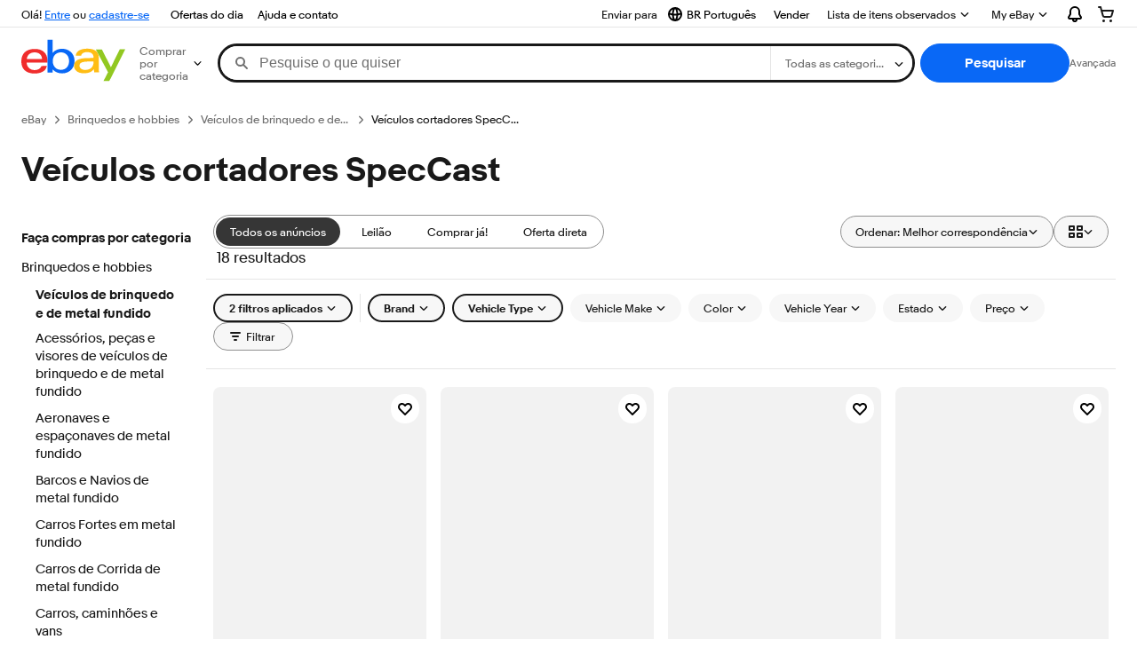

--- FILE ---
content_type: text/html; charset=utf-8
request_url: https://pt.ebay.com/b/SpecCast-Mowers-Vehicles/222/bn_5776647
body_size: 96719
content:
<!DOCTYPE html><html lang=pt class=brwweb><head><!--brwweb#s0-1-0-2--><link rel="dns-prefetch" href="//ir.ebaystatic.com"><link rel="dns-prefetch" href="//secureir.ebaystatic.com"><link rel="dns-prefetch" href="//i.ebayimg.com"><link rel="dns-prefetch" href="//rover.ebay.com"><script>$ssgST=new Date().getTime();</script><!--brwweb/--><meta charset=utf-8><meta http-equiv=x-ua-compatible content=ie=edge><meta name=viewport content="width=device-width, initial-scale=1, user-scalable=yes, minimum-scale=1"><!-- SEO METADATA START --><link rel="alternate" href="https://pe.ebay.com/b/SpecCast-Mowers-Vehicles/222/bn_5776647" hreflang="es-pe" /><link rel="alternate" href="https://www.ebay.ca/b/SpecCast-Mowers-Vehicles/222/bn_5776647" hreflang="en-ca" /><link rel="alternate" href="https://ni.ebay.com/b/SpecCast-Mowers-Vehicles/222/bn_5776647" hreflang="es-ni" /><link rel="alternate" href="https://www.ebay.com/b/SpecCast-Mowers-Vehicles/222/bn_5776647" hreflang="en-us" /><link rel="alternate" href="https://ve.ebay.com/b/SpecCast-Mowers-Vehicles/222/bn_5776647" hreflang="es-ve" /><link rel="alternate" href="https://www.ebay.com.my/b/SpecCast-Mowers-Vehicles/222/bn_5776647" hreflang="en-my" /><link rel="alternate" href="https://www.ebay.com.sg/b/SpecCast-Mowers-Vehicles/222/bn_5776647" hreflang="en-sg" /><meta Property="og:type" Content="ebay-objects:ecommerce" /><meta property="fb:app_id" content="102628213125203" /><meta Property="og:site_name" Content="eBay" /><link rel="alternate" href="https://pa.ebay.com/b/SpecCast-Mowers-Vehicles/222/bn_5776647" hreflang="es-pa" /><link rel="alternate" href="https://py.ebay.com/b/SpecCast-Mowers-Vehicles/222/bn_5776647" hreflang="es-py" /><meta Property="og:title" Content="Preços baixos em Veículos cortadores SpecCast | eBay" /><link rel="alternate" href="https://pt.ebay.com/b/SpecCast-Mowers-Vehicles/222/bn_5776647" hreflang="pt-pt" /><link rel="alternate" href="https://pr.ebay.com/b/SpecCast-Mowers-Vehicles/222/bn_5776647" hreflang="es-pr" /><link rel="alternate" href="https://il.ebay.com/b/SpecCast-Mowers-Vehicles/222/bn_5776647" hreflang="en-il" /><link rel="alternate" href="https://cn.ebay.com/b/SpecCast-Mowers-Vehicles/222/bn_5776647" hreflang="zh-cn" /><meta content="en-us" http-equiv="content-language" /><title>Preços baixos em Veículos cortadores SpecCast | eBay</title><link rel="canonical" href="https://pt.ebay.com/b/SpecCast-Mowers-Vehicles/222/bn_5776647" /><meta name="description" content="Encontre ofertas imperdíveis no eBay em Veículos cortadores SpecCast. Você encontrará produtos novos ou usados em Veículos cortadores SpecCast no eBay. Frete grátis em itens selecionados. Faça compras na maior seleção de produtos do mundo e encontre as melhores ofertas de Veículos cortadores SpecCast. Compre com confiança no eBay!" /><meta Property="og:description" Content="Encontre ofertas imperdíveis no eBay em Veículos cortadores SpecCast. Você encontrará produtos novos ou usados em Veículos cortadores SpecCast no eBay. Frete grátis em itens selecionados. Faça compras na maior seleção de produtos do mundo e encontre as melhores ofertas de Veículos cortadores SpecCast. Compre com confiança no eBay!" /><meta name="msvalidate.01" content="34E98E6F27109BE1A9DCF19658EEEE33" /><link href="https://i.ebayimg.com" rel="preconnect" /><meta name="referrer" content="strict-origin-when-cross-origin" /><link rel="preconnect" href="https://ir.ebaystatic.com" /><link rel="alternate" href="https://by.ebay.com/b/SpecCast-Mowers-Vehicles/222/bn_5776647" hreflang="ru-by" /><meta name="y_key" content="acf32e2a69cbc2b0" /><link rel="alternate" href="https://kz.ebay.com/b/SpecCast-Mowers-Vehicles/222/bn_5776647" hreflang="ru-kz" /><link rel="alternate" href="https://br.ebay.com/b/SpecCast-Mowers-Vehicles/222/bn_5776647" hreflang="pt-br" /><link rel="alternate" href="https://co.ebay.com/b/SpecCast-Mowers-Vehicles/222/bn_5776647" hreflang="es-co" /><meta name="google-site-verification" content="8kHr3jd3Z43q1ovwo0KVgo_NZKIEMjthBxti8m8fYTg" /><link rel="alternate" href="https://mx.ebay.com/b/SpecCast-Mowers-Vehicles/222/bn_5776647" hreflang="es-mx" /><link rel="alternate" href="https://ar.ebay.com/b/SpecCast-Mowers-Vehicles/222/bn_5776647" hreflang="es-ar" /><link rel="alternate" href="https://bo.ebay.com/b/SpecCast-Mowers-Vehicles/222/bn_5776647" hreflang="es-bo" /><link rel="alternate" href="https://cl.ebay.com/b/SpecCast-Mowers-Vehicles/222/bn_5776647" hreflang="es-cl" /><meta Property="og:url" Content="https://pt.ebay.com/b/SpecCast-Mowers-Vehicles/222/bn_5776647" /><meta name="google-adsense-account" content="sites-7757056108965234" /><link rel="alternate" href="https://www.ebay.com/b/SpecCast-Mowers-Vehicles/222/bn_5776647" hreflang="x-default" /><link rel="alternate" href="https://cr.ebay.com/b/SpecCast-Mowers-Vehicles/222/bn_5776647" hreflang="es-cr" /><link rel="alternate" href="https://ec.ebay.com/b/SpecCast-Mowers-Vehicles/222/bn_5776647" hreflang="es-ec" /><link rel="alternate" href="https://do.ebay.com/b/SpecCast-Mowers-Vehicles/222/bn_5776647" hreflang="es-do" /><link rel="alternate" href="https://sv.ebay.com/b/SpecCast-Mowers-Vehicles/222/bn_5776647" hreflang="es-sv" /><link rel="alternate" href="https://gt.ebay.com/b/SpecCast-Mowers-Vehicles/222/bn_5776647" hreflang="es-gt" /><link rel="alternate" href="https://hn.ebay.com/b/SpecCast-Mowers-Vehicles/222/bn_5776647" hreflang="es-hn" /><link rel="alternate" href="https://uy.ebay.com/b/SpecCast-Mowers-Vehicles/222/bn_5776647" hreflang="es-uy" /><meta name="yandex-verification" content="6e11485a66d91eff" /><!-- SEO METADATA END --><script type="text/javascript"  data-inlinepayload='{"loggerProps":{"serviceName":"brwweb","serviceConsumerId":"urn:ebay-marketplace-consumerid:35afb376-3364-469c-ae61-ef91853d600f","serviceVersion":"brwweb-1.276.0_20251107173926577","siteId":0,"environment":"production","captureUncaught":true,"captureUnhandledRejections":true,"endpoint":"https://svcs.ebay.com/","pool":"r1brwwebcont"}}'>(()=>{"use strict";const e={unstructured:{message:"string"},event:{kind:"string",detail:"string"},exception:{"exception.type":"string","exception.message":"string","exception.stacktrace":"string","exception.url":"string"}},t=JSON.parse('{"logs":"https://ir.ebaystatic.com/cr/v/c01/logs.dae067de06d6d3663c6f.bundle.js"}');const r=(e,t)=>{const r="undefined"!=typeof window?window.location.href:"/index.js";return{type:"exception","exception.context":t||"","exception.type":e?.name||"","exception.message":e?.message||"","exception.stacktrace":e?.stack||"","exception.url":r}},n=(e,r,n)=>{let o=!1;const i=[];let a=e=>{o?(e=>{console.warn("Logger failed initialization (see earlier error logs) — failed to send log: ",e)})(e):i.push(e)};return n({event:"Preload",value:a}),(async e=>{let r=2;const n=async()=>{let o;r--;try{o=await import(t[e])}catch(e){if(r>0)return console.error("@ebay/rum-web failed to lazy load module; retrying",e),n();throw console.error("@ebay/rum-web failed to lazy load module; fatal",e),e}return function(e,t){if("object"!=typeof(r=e)||null===r||Array.isArray(r)||e.key!==t||void 0===e.factory)throw new Error("Invalid module loaded");var r}(o,e),o};return n()})("logs").then((t=>{const{factory:n}=t;return n(e,r)})).then((e=>{a=e,n({event:"Complete",value:a}),i.forEach((e=>a(e))),i.length=0})).catch((e=>{console.error(e.message),o=!0,n({event:"Error",value:e}),i.forEach((e=>a(e))),i.length=0})),t=>{((e,t)=>"shouldIgnore"in e&&void 0!==e.shouldIgnore?e.shouldIgnore(t):"ignoreList"in e&&void 0!==e.ignoreList&&((e,t)=>null!==Object.values(e).filter(Boolean).join(" ").match(t))(t,e.ignoreList))(e,t)||a(t)}},o=e=>({log:t=>e({type:"unstructured",message:t}),error:(t,n)=>e(r(t,n)),event:t=>e(t)}),i="@ebay/rum/request-status",a=Symbol.for("@ebay/rum/logger"),s=e=>{window.dispatchEvent(new CustomEvent("@ebay/rum/ack-status",{detail:e}))};function c(e,t){!1===e&&new Error(`RUM_INLINE_ERR_CODE: ${t}`)}(t=>{const c=(()=>{let e={status:"Initialize"};const t=()=>s(e);return window.addEventListener(i,t),{updateInlinerState:t=>{e=t,s(e)},dispose:()=>window.removeEventListener(i,t)}})();try{const i=((t,i=(()=>{}))=>{if((e=>{if(!e.endpoint)throw new Error('Unable to initialize logger. "endpoint" is a required property in the input object.');if(!e.serviceName)throw new Error('Unable to initialize logger. "serviceName" is a required property in the input object.');if(e.customSchemas&&!e.namespace)throw new Error('Unable to initialize logger. "namespace" is a required property in the input object if you provide customeSchemas.')})(t),"undefined"==typeof window)return{...o((()=>{})),noop:!0};const a={...t.customSchemas,...e},s=n((e=>{return"ignoreList"in e?{...e,ignoreList:(t=e.ignoreList,new RegExp(t.map((e=>`(${e})`)).join("|"),"g"))}:e;var t})(t),a,i);return t.captureUncaught&&(e=>{window.addEventListener("error",(t=>{if(t.error instanceof Error){const n=r(t.error,"Uncaught Error Handler");e(n)}}))})(s),t.captureUnhandledRejections&&(e=>{window.addEventListener("unhandledrejection",(t=>{if(t.reason instanceof Error){const n=r(t.reason,"Unhandled Rejection Handler");e(n)}}))})(s),o(s)})(t.loggerProps,(e=>t=>{if("Error"===t.event)return((e,t)=>{e.updateInlinerState({status:"Failure",error:t.value})})(e,t);var r;e.updateInlinerState({status:(r=t.event,"Complete"===r?"Success":r),logger:o(t.value)})})(c));t.onLoggerLoad&&t.onLoggerLoad(i),window[a]=i}catch(e){c.updateInlinerState({status:"Failure",error:e})}})({onLoggerLoad:()=>{},...(()=>{c(null!==document.currentScript,1);const e=document.currentScript.dataset.inlinepayload;return c(void 0!==e,2),JSON.parse(e)})()})})();</script><!--brwweb#s0-1-0-7--><script id=ebay-rum></script><!--brwweb/--><noscript id=afbrwwebph0></noscript><style>
    :root{--pd-su-pi6d: block;}
  </style><style>
    :root{--sd-su-whby: none;}
  </style><style>
    :root{--pd-su-whby: none;}
  </style><style>
    :root{--sd-su-pi6d: block;}
  </style><style>
    span.su-pi6d {display: var(--pd-su-pi6d);}
  </style><style>
    span.su-whby {display: var(--pd-su-whby);}
  </style><style>
    span.su-36wk {
        position: absolute;
        left: -2000px;
        top: auto;
        width: 1px;
        height: 1px;
        overflow: hidden;
      }
  </style><script src="https://ir.ebaystatic.com/rs/c/brwweb/runtime.26fa71d3.js" crossorigin async></script><script src="https://ir.ebaystatic.com/rs/c/brwweb/291.a7bf2a6d.js" crossorigin async></script><script src="https://ir.ebaystatic.com/rs/c/brwweb/654.f6aa357c.js" crossorigin async></script><script src="https://ir.ebaystatic.com/rs/c/brwweb/index_lcNW.431d0b45.js" crossorigin async></script><link rel="stylesheet" href="https://ir.ebaystatic.com/rs/c/brwweb/291.f5b82792.css"><link rel="stylesheet" href="https://ir.ebaystatic.com/rs/c/brwweb/index_lcNW.e58d3f1e.css"></head><body class=no-touch><div hidden><div id=su-upv7>Patrocinado</div><div id=su-pi6d>Patrocinado</div><div id=su-whby></div><div id=su-36wk></div></div><div class=page-container><link rel="stylesheet" type="text/css" href="https://ir.ebaystatic.com/rs/c/globalheaderweb/index_lcNW.ca0ae5ac.css"><div class=global-header><script type="text/javascript">var GHpre = {"ghxc":[],"ghxs":["gh.evo.2b"],"userAuth":false,"userId":"","fn":""}</script><!--globalheaderweb#s0-1-4--><link rel="manifest" href="https://www.ebay.com/manifest.json"><!--globalheaderweb#s0-1-4-1-0--><script>
(function(){const e=window.GH||{};try{const o=e=>e==="true";const t=o("false");const i=/[\W_]/g;const r=window.location.hostname.includes("sandbox");let n="https://www.ebay.com";if(r){n=n.replace("www","sandbox")}e.__private=e.__private||{};e.C={siteId:"213",env:"production",lng:"pt-BR",pageId:Number("4439441"),xhrBaseUrl:n};e.__private.risk={behavior_collection_interval:JSON.parse("{\"2500857\":5000,\"2507978\":5000,\"default\":15000}"),id:window.GHpre?.userId};e.__private.fsom={linkUrl:"https://www.m.ebay.com",linkText:"Passar ao site móvel"};e.__private.ACinit={isGeo:o("false"),isQA:t,factors:JSON.parse("[\"gh.evo.2b\"]")};e.__private.isQA=t;try{e.__private.ghx=[...(window.GHpre?.ghxc||[]).map((e=>e.replace(i,""))),...(window.GHpre?.ghxs||[]).map((e=>e.replace(i,"")))]}catch(o){e.__private.ghx=[]}e.resetCart=function(o){const t=new CustomEvent("updateCart",{detail:o});document.dispatchEvent(t);e.__private.cartCount=o};e.userAuth=window.GHpre?.userAuth||false;e.shipToLocation=window.GHpre?.shipToLocation;window.GH=e}catch(o){console.error(o);window.GH=e||{}}})();
</script><!--globalheaderweb/--><!--globalheaderweb#s0-1-4-1-2--><script>
    window.GH.__private.scandal = {
        isGeo: function() {return false;},
        getPageID: function() {return 4439441;},
        getSiteID: function() {return "213";}
    };
</script><!--globalheaderweb/--><!--globalheaderweb#s0-1-4-2-0--><!--globalheaderweb/--><!--globalheaderweb^s0-1-4-3 s0-1-4 3--><!--globalheaderweb/--><!--globalheaderweb^s0-1-4-4 s0-1-4 4--><!--globalheaderweb/--><!--globalheaderweb^s0-1-4-5 s0-1-4 5--><div data-marko-key="@gh-border s0-1-4-5" id="gh-gb" class="gh-sch-prom" tabindex="-1"></div><!--globalheaderweb/--><script type="text/javascript" data-inlinepayload="{&quot;loggerProps&quot;:{&quot;serviceName&quot;:&quot;globalheaderweb&quot;,&quot;serviceConsumerId&quot;:&quot;urn:ebay-marketplace-consumerid:48343b17-7e70-4123-8aa0-47d739b4d458&quot;,&quot;serviceVersion&quot;:&quot;globalheaderweb-1.0.0_20251106180415249&quot;,&quot;siteId&quot;:0,&quot;environment&quot;:&quot;production&quot;,&quot;captureUncaught&quot;:true,&quot;captureUnhandledRejections&quot;:true,&quot;endpoint&quot;:&quot;https://svcs.ebay.com/&quot;,&quot;pool&quot;:&quot;r1globalheaderwebcont&quot;}}">(()=>{"use strict";const e={unstructured:{message:"string"},event:{kind:"string",detail:"string"},exception:{"exception.type":"string","exception.message":"string","exception.stacktrace":"string","exception.url":"string"}},t=JSON.parse('{"logs":"https://ir.ebaystatic.com/cr/ebay-rum/cdn-assets/logs.72c76a69f28b9392b2f6.bundle.js","metrics":"https://ir.ebaystatic.com/cr/ebay-rum/cdn-assets/metrics.72c76a69f28b9392b2f6.bundle.js"}');const r=async e=>{let r=2;const n=async()=>{let o;r--;try{o=await import(t[e])}catch(e){if(r>0)return console.error("@ebay/rum-web failed to lazy load module; retrying",e),n();throw console.error("@ebay/rum-web failed to lazy load module; fatal",e),e}return function(e,t){if("object"!=typeof(r=e)||null===r||Array.isArray(r)||e.key!==t||void 0===e.factory)throw new Error("Invalid module loaded");var r}(o,e),o};return n()},n=(e,t)=>{const r="undefined"!=typeof window?window.location.href:"/index.js";return{type:"exception","exception.context":t||"","exception.type":e?.name||"","exception.message":e?.message||"","exception.stacktrace":e?.stack||"","exception.url":r}},o=(e,t,n)=>{let o=!1;const i=[];let a=e=>{o?(e=>{console.warn("Logger failed initialization (see earlier error logs) — failed to send log: ",e)})(e):i.push(e)};return n({event:"Preload",value:a}),r("logs").then((r=>{const{factory:n}=r;return n(e,t)})).then((e=>{a=e,n({event:"Complete",value:a}),i.forEach((e=>a(e))),i.length=0})).catch((e=>{console.error(e.message),o=!0,n({event:"Error",value:e}),i.forEach((e=>a(e))),i.length=0})),t=>{((e,t)=>"shouldIgnore"in e&&void 0!==e.shouldIgnore?e.shouldIgnore(t):"ignoreList"in e&&void 0!==e.ignoreList&&((e,t)=>null!==Object.values(e).filter(Boolean).join(" ").match(t))(t,e.ignoreList))(e,t)||a(t)}},i=e=>({log:t=>e({type:"unstructured",message:t}),error:(t,r)=>e(n(t,r)),event:t=>e(t)}),a="@ebay/rum/request-status",s=Symbol.for("@ebay/rum/logger"),c=e=>{window.dispatchEvent(new CustomEvent("@ebay/rum/ack-status",{detail:e}))};function l(e,t){!1===e&&new Error(`RUM_INLINE_ERR_CODE: ${t}`)}(t=>{const l=(()=>{let e={status:"Initialize"};const t=()=>c(e);return window.addEventListener(a,t),{updateInlinerState:t=>{e=t,c(e)},dispose:()=>window.removeEventListener(a,t)}})();try{const a=((t,r=(()=>{}))=>{if((e=>{if(!e.endpoint)throw new Error('Unable to initialize logger. "endpoint" is a required property in the input object.');if(!e.serviceName)throw new Error('Unable to initialize logger. "serviceName" is a required property in the input object.');if(e.customSchemas&&!e.namespace)throw new Error('Unable to initialize logger. "namespace" is a required property in the input object if you provide customeSchemas.')})(t),"undefined"==typeof window)return{...i((()=>{})),noop:!0};const a={...t.customSchemas,...e},s=o((e=>{return"ignoreList"in e?{...e,ignoreList:(t=e.ignoreList,new RegExp(t.map((e=>`(${e})`)).join("|"),"g"))}:e;var t})(t),a,r);return t.captureUncaught&&(e=>{window.addEventListener("error",(t=>{if(t.error instanceof Error){const r=n(t.error,"Uncaught Error Handler");e(r)}}))})(s),t.captureUnhandledRejections&&(e=>{window.addEventListener("unhandledrejection",(t=>{if(t.reason instanceof Error){const r=n(t.reason,"Unhandled Rejection Handler");e(r)}}))})(s),i(s)})(t.loggerProps,(e=>t=>{if("Error"===t.event)return((e,t)=>{e.updateInlinerState({status:"Failure",error:t.value})})(e,t);var r;e.updateInlinerState({status:(r=t.event,"Complete"===r?"Success":r),logger:i(t.value)})})(l));t.onLoggerLoad&&t.onLoggerLoad(a),window[s]=a,(e=>{const t=e.options?.enableWebVitals;t&&(async e=>{try{const t=await r("metrics"),{factory:n}=t,{initializeWebVitals:o,initializeMeter:i}=n,{meter:a,flushAndShutdownOnce:s}=i(e);return e.options?.enableWebVitals&&o(a),{meter:a,flushAndShutdownOnce:s}}catch(e){return console.error("[initializeMeterAsync] Failed to initialize metrics:",e),null}})({...e.loggerProps,options:{enableWebVitals:t}})})(t)}catch(e){l.updateInlinerState({status:"Failure",error:e})}})({onLoggerLoad:()=>{},...(()=>{l(null!==document.currentScript,1);const e=document.currentScript.dataset.inlinepayload;return l(void 0!==e,2),JSON.parse(e)})()})})();</script><!--globalheaderweb^s0-1-4-6 s0-1-4 6--><script id="ebay-rum"></script><!--globalheaderweb/--><div class="ghw"><header data-marko-key="@gh s0-1-4" id="gh" class="gh-header"><div class="gh-a11y-skip-button"><a class="gh-a11y-skip-button__link" href="#mainContent" tabindex="1">Pular para o conteúdo principal</a></div><nav class="gh-nav"><div class="gh-nav__left-wrap"><!--globalheaderweb#s0-1-4-9-3[0]-0--><span class="gh-identity"><span data-marko-key="5 s0-1-4-9-3[0]-0" id="gh-ident-srvr-wrap" class="gh-identity__srvr"><!--F#6--><span class="gh-identity__greeting">Olá <span><span id="gh-ident-srvr-name"></span>!</span></span><!--F/--><!--F#7--><script>
    (function(){
        const pre = window.GHpre || {};
        function hide() {
            const wrap = document.getElementById('gh-ident-srvr-wrap');
            if (wrap) { wrap.classList.add('gh-identity__srvr--unrec') };
        }
        if (pre.userAuth) {
            const nm = document.getElementById('gh-ident-srvr-name');
            const user = GH.C.siteId === '77' ? pre.userId || pre.fn : pre.fn || pre.userId;
            nm && user ? nm.textContent = decodeURIComponent(user) : hide();
        } else {
            hide();
        }
    })();
</script><!--F/--><!--globalheaderweb^s0-1-4-9-3[0]-0-8 s0-1-4-9-3[0]-0 8--><span class="gh-identity-signed-out-unrecognized">Olá! <a _sp="m570.l1524" href="https://signin.ebay.com/ws/eBayISAPI.dll?SignIn&amp;sgfl=gh">Entre</a><span class="hide-at-md"> ou <a _sp="m570.l2621" href="https://signup.ebay.com/pa/crte">cadastre-se</a></span></span><!--globalheaderweb/--></span></span><!--globalheaderweb/--><span class="gh-nav-link"><a _sp="m570.l3188" href="https://www.ebay.com/globaldeals" aria-label="Ofertas do dia">Ofertas do dia</a></span><span class="gh-nav-link"><a _sp="m570.l1545" href="https://www.ebay.com/help/home" aria-label="Ajuda e contato">Ajuda e contato</a></span></div><div class="gh-nav__right-wrap"><!--globalheaderweb#s0-1-4-9-8--><!--globalheaderweb/--><!--globalheaderweb#s0-1-4-9-9--><!--globalheaderweb^s0-1-4-9-9-1 s0-1-4-9-9 1--><div class="gh-flyout is-left-aligned gh-language-toggle"><!--F#2--><button class="gh-flyout__target" aria-controls="s0-1-4-9-9-1-dialog" aria-expanded="false" aria-haspopup="true"><!--F#10--><div class="gh-language-toggle__menu hide-at-sm"><!--globalheaderweb#s0-1-4-9-9-1-2-10-4-0--><svg data-marko-key="@svg s0-1-4-9-9-1-2-10-4-0" class="gh-language-toggle__menu-icon-globe icon icon--16" focusable="false" aria-hidden="true"><defs data-marko-key="@defs s0-1-4-9-9-1-2-10-4-0"><symbol viewBox="0 0 16 16" id="icon-ebay-international-shipping-16"><path fill-rule="evenodd" d="M16 8A8 8 0 1 1 0 8a8 8 0 0 1 16 0ZM4.543 9.24c.111 1.604.436 3.05.9 4.19a6.004 6.004 0 0 1-3.42-4.904c.795.365 1.659.572 2.52.715Zm2.024.22c.128 1.367.427 2.538.803 3.39.231.524.459.855.63 1.038.171-.183.399-.514.63-1.038.376-.852.675-2.023.803-3.39-.933.054-1.929.054-2.866 0Zm2.924-2.007c-.953.062-2.024.063-2.982-.001.06-1.759.404-3.266.86-4.302.232-.524.46-.855.631-1.038.171.183.399.514.63 1.038.457 1.037.8 2.544.86 4.303Zm1.966 1.79c-.112 1.603-.436 3.048-.9 4.187a6.003 6.003 0 0 0 3.42-4.903c-.795.367-1.659.573-2.52.716Zm2.305-2.92c-.306.284-.955.595-2 .825-.092.02-.185.04-.28.058-.078-1.782-.418-3.392-.926-4.636a6.016 6.016 0 0 1 3.206 3.752Zm-9.244.881a11.3 11.3 0 0 1-.27-.056c-1.052-.231-1.705-.542-2.01-.826A6.016 6.016 0 0 1 5.444 2.57c-.508 1.244-.848 2.853-.926 4.634Z" clip-rule="evenodd"></path></symbol></defs><use href="#icon-ebay-international-shipping-16"></use></svg><!--globalheaderweb/--><span class="gh-hidden">Selecionar idioma. Atual:</span><span class="gh-language-toggle__menu-text" data-lang="pt-BR">BR Português</span></div><!--F/--><!--F#11--><!--F/--></button><!--F/--><div class="gh-flyout__dialog" id="s0-1-4-9-9-1-dialog"><div class="gh-flyout__box"><!--F#4--><ul class="gh-language-toggle__list"><li class="gh-language-toggle__list-item"><a data-marko="{&quot;onclick&quot;:&quot;handleClick s0-1-4-9-9 false&quot;}" data-marko-key="@links[] s0-1-4-9-9" class="gh-language-toggle__list-link " href="javascript:void(0);"><span class="gh-language-toggle__list-icon "></span><span class="gh-language-toggle__list-text" data-lang="en-US">English</span></a></li></ul><!--F/--></div></div></div><!--globalheaderweb/--><!--globalheaderweb/--><span class="gh-nav-link"><a _sp="m570.l1528" href="https://www.ebay.com/sl/sell" aria-label="Vender">Vender</a></span><!--globalheaderweb#s0-1-4-9-12-0--><div class="gh-flyout is-right-aligned gh-watchlist"><!--F#1--><a class="gh-flyout__target" href="https://www.ebay.com/mye/myebay/watchlist" _sp="m570.l47137"><!--F#6--><span class="gh-watchlist__target">Lista de itens observados</span><!--F/--><!--F#7--><svg class="gh-flyout__chevron icon icon--12" focusable="false" tabindex="-1" aria-hidden="true"><defs><symbol viewBox="0 0 12 12" id="icon-chevron-down-12"><path fill-rule="evenodd" clip-rule="evenodd" d="M1.808 4.188a.625.625 0 0 1 .884 0L6 7.495l3.308-3.307a.625.625 0 1 1 .884.885l-3.75 3.749a.625.625 0 0 1-.884 0l-3.75-3.749a.626.626 0 0 1 0-.885Z"></path></symbol></defs><use href="#icon-chevron-down-12"></use></svg><!--F/--></a><button aria-controls="s0-1-4-9-12-0-0-dialog" aria-expanded="false" aria-haspopup="true" class="gh-flyout__target-a11y-btn" tabindex="0">Expandir Lista de itens observados</button><!--F/--><div class="gh-flyout__dialog" id="s0-1-4-9-12-0-0-dialog"><div class="gh-flyout__box"><!--F#4--><!--F/--></div></div></div><!--globalheaderweb/--><!--globalheaderweb#s0-1-4-9-13--><!--globalheaderweb^s0-1-4-9-13-0 s0-1-4-9-13 0--><div class="gh-flyout is-left-aligned gh-my-ebay"><!--F#1--><a class="gh-flyout__target" href="https://www.ebay.com/mys/home?source=GBH" _sp="m570.l2919"><!--F#6--><span class="gh-my-ebay__link gh-rvi-menu">My eBay<i class="gh-sprRetina gh-eb-arw gh-rvi-chevron"></i></span><!--F/--><!--F#7--><svg class="gh-flyout__chevron icon icon--12" focusable="false" tabindex="-1" aria-hidden="true"><use href="#icon-chevron-down-12"></use></svg><!--F/--></a><button aria-controls="s0-1-4-9-13-0-dialog" aria-expanded="false" aria-haspopup="true" class="gh-flyout__target-a11y-btn" tabindex="0">Expandir Meu eBay</button><!--F/--><div class="gh-flyout__dialog" id="s0-1-4-9-13-0-dialog"><div class="gh-flyout__box"><!--F#4--><ul class="gh-my-ebay__list"><li class="gh-my-ebay__list-item"><a href="https://www.ebay.com/mye/myebay/summary" _sp="m570.l1533" tabindex="0">Resumo</a></li><li class="gh-my-ebay__list-item"><a href="https://www.ebay.com/mye/myebay/rvi" _sp="m570.l1535" tabindex="0">Vistos recentemente</a></li><li class="gh-my-ebay__list-item"><a href="https://www.ebay.com/mye/myebay/bidsoffers" _sp="m570.l1535" tabindex="0">Lances/ofertas</a></li><li class="gh-my-ebay__list-item"><a href="https://www.ebay.com/mye/myebay/watchlist" _sp="m570.l1534" tabindex="0">Lista de itens observados</a></li><li class="gh-my-ebay__list-item"><a href="https://www.ebay.com/mye/myebay/purchase" _sp="m570.l1536" tabindex="0">Histórico de compras</a></li><li class="gh-my-ebay__list-item"><a href="https://www.ebay.com/mye/buyagain" _sp="m570.l47010" tabindex="0">Comprar novamente</a></li><li class="gh-my-ebay__list-item"><a href="https://www.ebay.com/mys/home?CurrentPage=MyeBayAllSelling&amp;ssPageName=STRK:ME:LNLK:MESX&amp;source=GBH" _sp="m570.l1537" tabindex="0">Vendas</a></li><li class="gh-my-ebay__list-item"><a href="https://www.ebay.com/mye/myebay/saved" _sp="m570.l187417" tabindex="0">Feed salvo</a></li><li class="gh-my-ebay__list-item"><a href="https://www.ebay.com/mye/myebay/savedsearches" _sp="m570.l9503" tabindex="0">Pesquisas salvas</a></li><li class="gh-my-ebay__list-item"><a href="https://www.ebay.com/mye/myebay/savedsellers" _sp="m570.l9505" tabindex="0">Vendedores salvos</a></li><li class="gh-my-ebay__list-item"><a href="https://mesg.ebay.com/mesgweb/ViewMessages/0" _sp="m570.l1539" tabindex="0">Mensagens</a></li></ul><!--F/--></div></div></div><!--globalheaderweb/--><!--globalheaderweb/--><!--globalheaderweb#s0-1-4-9-14-0--><div class="gh-notifications"><div class="gh-flyout is-right-aligned gh-flyout--icon-target"><!--F#2--><button class="gh-flyout__target" aria-controls="s0-1-4-9-14-0-1-dialog" aria-expanded="false" aria-haspopup="true"><!--F#10--><span class="gh-hidden">Expandir Notificações</span><svg class="icon icon--20" focusable="false" aria-hidden="true"><defs><symbol viewBox="0 0 20 20" id="icon-notification-20"><path fill-rule="evenodd" clip-rule="evenodd" d="M6 6.982a4 4 0 0 1 8 0v2.68c0 .398.106.79.307 1.135l1.652 2.827a.25.25 0 0 1-.216.376H4.256a.25.25 0 0 1-.216-.376l1.653-2.827A2.25 2.25 0 0 0 6 9.662v-2.68ZM4 7a6 6 0 1 1 12 0v2.662a.25.25 0 0 0 .034.126l1.652 2.827c.877 1.5-.205 3.385-1.943 3.385H13a3 3 0 0 1-6 0H4.256c-1.737 0-2.819-1.885-1.942-3.385l1.652-2.827A.25.25 0 0 0 4 9.662V7Zm5 9h2a1 1 0 1 1-2 0Z"></path></symbol></defs><use href="#icon-notification-20"></use></svg><!--F/--><!--F#11--><!--F/--></button><!--F/--><div class="gh-flyout__dialog" id="s0-1-4-9-14-0-1-dialog"><div class="gh-flyout__box"><!--F#4--><div class="gh-notifications__dialog"><div class="gh-notifications__notloaded"><span class="gh-notifications__signin"><a _sp="m570.l2881" href="https://signin.ebay.com/ws/eBayISAPI.dll?SignIn&amp;sgfl=nf&amp;ru=">Faça login</a> para ver suas notificações.</span></div><div data-marko-key="@dynamic s0-1-4-9-14-0" class="gh-notifications__loaded"></div></div><!--F/--></div></div></div></div><!--globalheaderweb/--><div class="gh-cart"><!--globalheaderweb#s0-1-4-9-15-1--><div class="gh-flyout is-right-aligned gh-flyout--icon-target"><!--F#1--><a class="gh-flyout__target" href="https://cart.ebay.com" _sp="m570.l2633"><!--F#6--><span class="gh-cart__icon" aria-label="Seu carrinho contém 0 itens"><svg class="icon icon--20" focusable="false" aria-hidden="true"><defs><symbol viewBox="0 0 20 20" id="icon-cart-20"><path fill-rule="evenodd" clip-rule="evenodd" d="M2.236 4H1a1 1 0 1 1 0-2h1.97c.458-.014.884.296 1 .755L4.855 6H17c.654 0 1.141.646.962 1.274l-1.586 5.55A3 3 0 0 1 13.491 15H7.528a3 3 0 0 1-2.895-2.21L2.236 4Zm4.327 8.263L5.4 8h10.274l-1.221 4.274a1 1 0 0 1-.962.726H7.528a1 1 0 0 1-.965-.737Z"></path><path d="M8 18.5a1.5 1.5 0 1 1-3 0 1.5 1.5 0 0 1 3 0Zm6.5 1.5a1.5 1.5 0 1 0 0-3 1.5 1.5 0 0 0 0 3Z"></path></symbol></defs><use href="#icon-cart-20"></use></svg></span><!--F/--><!--F#7--><!--F/--></a><button aria-controls="s0-1-4-9-15-1-0-dialog" aria-expanded="false" aria-haspopup="true" class="gh-flyout__target-a11y-btn" tabindex="0">Expandir Carrinho</button><!--F/--><div class="gh-flyout__dialog" id="s0-1-4-9-15-1-0-dialog"><div class="gh-flyout__box"><!--F#4--><div class="gh-cart__dialog"><div class="gh-flyout-loading gh-cart__loading"><span class="progress-spinner progress-spinner--large gh-flyout-loading__spinner" role="img" aria-label="Carregando..."><svg class="icon icon--30" focusable="false" aria-hidden="true"><defs><symbol viewBox="0 0 24 24" fill="none" id="icon-spinner-30"><path fill-rule="evenodd" clip-rule="evenodd" d="M12 2C10.0222 2 8.08879 2.58649 6.4443 3.6853C4.79981 4.78412 3.51809 6.3459 2.76121 8.17317C2.00433 10.0004 1.8063 12.0111 2.19215 13.9509C2.578 15.8907 3.53041 17.6725 4.92894 19.0711C6.32746 20.4696 8.10929 21.422 10.0491 21.8079C11.9889 22.1937 13.9996 21.9957 15.8268 21.2388C17.6541 20.4819 19.2159 19.2002 20.3147 17.5557C21.4135 15.9112 22 13.9778 22 12C22 11.4477 22.4477 11 23 11C23.5523 11 24 11.4477 24 12C24 14.3734 23.2962 16.6935 21.9776 18.6668C20.6591 20.6402 18.7849 22.1783 16.5922 23.0866C14.3995 23.9948 11.9867 24.2324 9.65892 23.7694C7.33115 23.3064 5.19295 22.1635 3.51472 20.4853C1.83649 18.8071 0.693605 16.6689 0.230582 14.3411C-0.232441 12.0133 0.00519943 9.60051 0.913451 7.4078C1.8217 5.21509 3.35977 3.34094 5.33316 2.02236C7.30655 0.703788 9.62663 0 12 0C12.5523 0 13 0.447715 13 1C13 1.55228 12.5523 2 12 2Z" fill="var(--color-spinner-icon-background, #3665F3)"></path><path fill-rule="evenodd" clip-rule="evenodd" d="M14.1805 1.17194C14.3381 0.642616 14.895 0.341274 15.4243 0.498872C17.3476 1.07149 19.0965 2.11729 20.5111 3.54055C21.9257 4.96382 22.9609 6.71912 23.5217 8.64584C23.6761 9.17611 23.3714 9.73112 22.8411 9.88549C22.3108 10.0399 21.7558 9.73512 21.6015 9.20485C21.134 7.59925 20.2715 6.13651 19.0926 4.95045C17.9138 3.76439 16.4563 2.8929 14.8536 2.41572C14.3243 2.25812 14.0229 1.70126 14.1805 1.17194Z" fill="var(--color-spinner-icon-foreground, #E5E5E5)"></path></symbol></defs><use href="#icon-spinner-30"></use></svg></span><span>Carregando...</span></div><div data-marko-key="@dynamic s0-1-4-9-15-1" id="gh-minicart-hover-body"></div></div><!--F/--></div></div></div><!--globalheaderweb/--></div></div></nav><section data-marko-key="@gh-main s0-1-4" class="gh-header__main"><div class="gh-header__logo-cats-wrap"><a href="https://www.ebay.com" _sp="m570.l2586" class="gh-logo" tabindex="2"><svg xmlns="http://www.w3.org/2000/svg" width="117" height="48" viewBox="0 0 122 48.592" id="gh-logo" aria-labelledby="ebayLogoTitle"><title id="ebayLogoTitle">Página inicial do eBay</title><g><path fill="#F02D2D" d="M24.355 22.759c-.269-5.738-4.412-7.838-8.826-7.813-4.756.026-8.544 2.459-9.183 7.915zM6.234 26.93c.364 5.553 4.208 8.814 9.476 8.785 3.648-.021 6.885-1.524 7.952-4.763l6.306-.035c-1.187 6.568-8.151 8.834-14.145 8.866C4.911 39.844.043 33.865-.002 25.759c-.05-8.927 4.917-14.822 15.765-14.884 8.628-.048 14.978 4.433 15.033 14.291l.01 1.625z"></path><path fill="#0968F6" d="M46.544 35.429c5.688-.032 9.543-4.148 9.508-10.32s-3.947-10.246-9.622-10.214-9.543 4.148-9.509 10.32 3.974 10.245 9.623 10.214zM30.652.029l6.116-.034.085 15.369c2.978-3.588 7.1-4.65 11.167-4.674 6.817-.037 14.412 4.518 14.468 14.454.045 8.29-5.941 14.407-14.422 14.454-4.463.026-8.624-1.545-11.218-4.681a33.237 33.237 0 01-.19 3.731l-5.994.034c.09-1.915.185-4.364.174-6.322z"></path><path fill="#FFBD14" d="M77.282 25.724c-5.548.216-8.985 1.229-8.965 4.883.013 2.365 1.94 4.919 6.7 4.891 6.415-.035 9.826-3.556 9.794-9.289v-.637c-2.252.02-5.039.054-7.529.152zm13.683 7.506c.01 1.778.071 3.538.232 5.1l-5.688.032a33.381 33.381 0 01-.225-3.825c-3.052 3.8-6.708 4.909-11.783 4.938-7.532.042-11.585-3.915-11.611-8.518-.037-6.665 5.434-9.049 14.954-9.318 2.6-.072 5.529-.1 7.945-.116v-.637c-.026-4.463-2.9-6.285-7.854-6.257-3.68.021-6.368 1.561-6.653 4.2l-6.434.035c.645-6.566 7.53-8.269 13.595-8.3 7.263-.04 13.406 2.508 13.448 10.192z"></path><path fill="#92C821" d="M91.939 19.852l-4.5-8.362 7.154-.04 10.589 20.922 10.328-21.02 6.486-.048-18.707 37.251-6.85.039 5.382-10.348-9.887-18.393"></path></g></svg></a><!--globalheaderweb#s0-1-4-12-0--><div class="gh-categories"><div class="gh-flyout is-left-aligned"><!--F#2--><button class="gh-flyout__target" tabindex="3" aria-controls="s0-1-4-12-0-1-dialog" aria-expanded="false" aria-haspopup="true"><!--F#10--><span class="gh-categories__title">Comprar por categoria</span><!--F/--><!--F#11--><svg class="gh-flyout__chevron icon icon--12" focusable="false" tabindex="-1" aria-hidden="true"><use href="#icon-chevron-down-12"></use></svg><!--F/--></button><!--F/--><div class="gh-flyout__dialog" id="s0-1-4-12-0-1-dialog"><div class="gh-flyout__box"><!--F#4--><!--F/--></div></div></div></div><!--globalheaderweb/--></div><form id="gh-f" class="gh-search" method="get" action="https://www.ebay.com/sch/i.html" target="_top"><div id="gh-search-box" class="gh-search-box__wrap"><div class="gh-search__wrap"><!--globalheaderweb#s0-1-4-13-4--><div id="gh-ac-wrap" class="gh-search-input__wrap"><input data-marko="{&quot;oninput&quot;:&quot;handleTextUpdate s0-1-4-13-4 false&quot;,&quot;onfocusin&quot;:&quot;handleMarkTimer s0-1-4-13-4 false&quot;,&quot;onkeydown&quot;:&quot;handleMarkTimer s0-1-4-13-4 false&quot;}" data-marko-key="@input s0-1-4-13-4" id="gh-ac" class="gh-search-input gh-tb ui-autocomplete-input" title="Pesquisar" type="text" placeholder="Pesquise o que quiser" aria-autocomplete="list" aria-expanded="false" size="50" maxlength="300" aria-label="Pesquise o que quiser" name="_nkw" autocapitalize="off" autocorrect="off" spellcheck="false" autocomplete="off" aria-haspopup="true" role="combobox" tabindex="4"><!--globalheaderweb#s0-1-4-13-4-1-0--><svg data-marko-key="@svg s0-1-4-13-4-1-0" class="gh-search-input__icon icon icon--16" focusable="false" aria-hidden="true"><defs data-marko-key="@defs s0-1-4-13-4-1-0"><symbol viewBox="0 0 16 16" id="icon-search-16"><path d="M3 6.5a3.5 3.5 0 1 1 7 0 3.5 3.5 0 0 1-7 0Zm11.76 6.85-.021-.01-3.71-3.681-.025-.008A5.465 5.465 0 0 0 12 6.5 5.5 5.5 0 1 0 6.5 12a5.47 5.47 0 0 0 3.118-.972l3.732 3.732a1 1 0 0 0 1.41-1.41Z"></path></symbol></defs><use href="#icon-search-16"></use></svg><!--globalheaderweb/--><!--globalheaderweb^s0-1-4-13-4-@clear s0-1-4-13-4 @clear--><button data-marko="{&quot;onclick&quot;:&quot;handleClick s0-1-4-13-4-@clear false&quot;,&quot;onkeydown&quot;:&quot;handleKeydown s0-1-4-13-4-@clear false&quot;,&quot;onfocus&quot;:&quot;handleFocus s0-1-4-13-4-@clear false&quot;,&quot;onblur&quot;:&quot;handleBlur s0-1-4-13-4-@clear false&quot;}" class="gh-search-input__clear-btn icon-btn icon-btn--transparent icon-btn--small" data-ebayui type="button" aria-label="Limpar pesquisa" tabindex="5"><!--globalheaderweb#s0-1-4-13-4-@clear-1-2-0--><svg data-marko-key="@svg s0-1-4-13-4-@clear-1-2-0" class="gh-search-input__clear-icon icon icon--16" focusable="false" aria-hidden="true"><defs data-marko-key="@defs s0-1-4-13-4-@clear-1-2-0"><symbol viewBox="0 0 16 16" id="icon-clear-16"><path d="M8 0a8 8 0 1 0 0 16A8 8 0 0 0 8 0Zm3.71 10.29a1 1 0 1 1-1.41 1.41L8 9.41l-2.29 2.3A1 1 0 0 1 4.3 10.3L6.59 8l-2.3-2.29a1.004 1.004 0 0 1 1.42-1.42L8 6.59l2.29-2.29a1 1 0 0 1 1.41 1.41L9.41 8l2.3 2.29Z"></path></symbol></defs><use href="#icon-clear-16"></use></svg><!--globalheaderweb/--></button><!--globalheaderweb/--></div><!--globalheaderweb/--><!--globalheaderweb#s0-1-4-13-5--><select data-marko="{&quot;onchange&quot;:&quot;handleCategorySelect s0-1-4-13-5 false&quot;}" aria-label="Selecione uma categoria para pesquisa" class="gh-search-categories" size="1" id="gh-cat" name="_sacat" tabindex="5"><option value="0">Todas as categorias</option></select><!--globalheaderweb/--></div></div><input type="hidden" value="R40" name="_from"><input type="hidden" name="_trksid" value="m570.l1313"><!--globalheaderweb#s0-1-4-13-8--><div class="gh-search-button__wrap"><!--globalheaderweb^s0-1-4-13-8-@btn s0-1-4-13-8 @btn--><button data-marko="{&quot;onclick&quot;:&quot;handleClick s0-1-4-13-8-@btn false&quot;,&quot;onkeydown&quot;:&quot;handleKeydown s0-1-4-13-8-@btn false&quot;,&quot;onfocus&quot;:&quot;handleFocus s0-1-4-13-8-@btn false&quot;,&quot;onblur&quot;:&quot;handleBlur s0-1-4-13-8-@btn false&quot;}" class="gh-search-button btn btn--primary" data-ebayui type="submit" id="gh-search-btn" role="button" value="Pesquisar" tabindex="6"><span class="gh-search-button__label">Pesquisar</span><!--globalheaderweb#s0-1-4-13-8-@btn-7-2-0--><svg data-marko-key="@svg s0-1-4-13-8-@btn-7-2-0" class="gh-search-button__icon icon icon--16" focusable="false" aria-hidden="true"><use href="#icon-search-16"></use></svg><!--globalheaderweb/--></button><!--globalheaderweb/--><a class="gh-search-button__advanced-link" href="https://www.ebay.com/sch/ebayadvsearch" _sp="m570.l2614" tabindex="7">Avançada</a></div><!--globalheaderweb/--></form></section></header></div><div id="widgets-placeholder" class="widgets-placeholder"></div><!--globalheaderweb/--><div class="ghw" id="glbfooter" style="display:none"><!--globalheaderweb#s0-1-5-1--><!--globalheaderweb/--><!--globalheaderweb#s0-1-5-2-0--><!--globalheaderweb/--></div><!-- ghw_reverted --></div><div class=main-content><script type=speculationrules>
        {"tag":"browse","prerender":[{"where":{"or":[{"selector_matches":".brwrvr__item-card--1 .brwrvr__item-card__image-link"},{"selector_matches":".brwrvr__item-card--2 .brwrvr__item-card__image-link"}]},"eagerness":"immediate"}],"prefetch":[{"where":{"or":[{"selector_matches":".brwrvr__item-card--3 .brwrvr__item-card__image-link"},{"selector_matches":".brwrvr__item-card--4 .brwrvr__item-card__image-link"},{"selector_matches":".brwrvr__item-card--5 .brwrvr__item-card__image-link"},{"selector_matches":".brwrvr__item-card--6 .brwrvr__item-card__image-link"},{"selector_matches":".brwrvr__item-card--7 .brwrvr__item-card__image-link"},{"selector_matches":".brwrvr__item-card--8 .brwrvr__item-card__image-link"},{"selector_matches":".brwrvr__item-card--9 .brwrvr__item-card__image-link"},{"selector_matches":".brwrvr__item-card--10 .brwrvr__item-card__image-link"}]},"eagerness":"immediate"},{"where":{"or":[{"selector_matches":".brwrvr__item-card--10 ~ .brwrvr__item-card .brwrvr__item-card__image-link"}]},"eagerness":"moderate"}]}
    </script><!--brwweb#s0-1-0-16-3-1-4-0--><div id=s0-1-0-16-3-1-4-0-0-1-0-0 data-src=4f08f0e8><!--F#@_--><noscript id=afbrwwebph2></noscript><!--F/--></div><div id=s0-1-0-16-3-1-4-0-0-2-0 data-slot=TRACKING_DATA data-from=asp><!--F#@_--><noscript id=afbrwwebph3></noscript><!--F/--></div><!--brwweb/--><!--brwweb#s0-1-0-16-5--><!--brwweb/--><section class="brw-region brw-region--top"><script>$mwp_brwweb="https://ir.ebaystatic.com/rs/c/brwweb/";(window.$ebay||($ebay = {})).tracking={pageId:'4439441',pageName:'brwweb_default'};$brwweb_C=(window.$brwweb_C||[]).concat({"g":{"baseUrl":"ebay.com","antiAdBlockingConfig":{"strategyIndex":5,"randomClassNames":["su-upv7","su-whby","su-36wk","su-k7z3","su-hc8t","su-pi6d"]},"categoryId":"222","siteId":213,"consumerId":"urn:ebay-marketplace-consumerid:35afb376-3364-469c-ae61-ef91853d600f","manifestId":"brwweb-1.276.0_20251107173926577","marketplaceId":"EBAY-US","isPreProd":false,"isProd":true,"isSignedIn":false,"isSmall":false,"featureFlags":{"enableArbitration":true,"enableHighResSwap":true,"isNavRefinementSvc":true,"platformSvcAllowedParams":["mag","iid","var","maspect"],"isUnifiedCard":true,"aboveFoldCardCount":4,"filterPlacementIdsByBnContent":true,"uepSvcAllowedParams":["brand","make","model"],"allowTradingCardsFinderTypes":["Soccer","Football","Basketball","Ice Hockey","Auto Racing","Golf","Boxing","Mixed Martial Arts (MMA)","Wrestling","Baseball","Pokémon TCG"],"enableRum":true,"defaultAntiAdBlockerStrategyIndex":5,"dynamicAdBlockerStrategyEnabled":true,"dynamicAdBlockerStrategyMinimumTraffic":100,"dynamicAdBlockerStrategyThreshold":0.01,"dynamicAdBlockerStrategyBlacklist":"","enableSpeculationRules":true},"csrfTokens":{"shopactionsview":{"shopactionsview_bulk_add_to_cart":"01000b00000050430ec45cd7e35f62915895cfedf3a9350893a6946858795448d3f391683790aa76f049b2bb3c9fdfe3bb04643bdc514d867d6c3eb865a595568357bc7eafd6bffbda1fe70eb6e4c3154d9158168f1572"},"myebaynode":{"MyEbayNode_AjaxHandler_unwatch_GET":"01000b000000500cb4ff0d3fdb07617c818cac3dd282b1e3f07e03caa7d458dc6c494c1dcefc29a3fa8dc1beb250bb6b08a370b209a898494f2db3b62145995b686a46e0ee51d7be3e67a974b600f0337eb88e8d24b11c","MyEbayNode_AjaxHandler_watch_GET":"01000b00000050e1d69591060e428da02c9bff6edf8652642d29b3eefc3381527733e0abadf57bfe5abfdfd53d1dbd55c71a380092db87b49e312ac69cd902b16965f7aa3ca8bb0922ef87939014e5d7f04ad9eaaf3e3b"}},"l10n":{"browse":{"closeDialog":"Fechar caixa de diálogo","sponsored":"Patrocinado"},"collectibleFinder":{"findVarTradingCards":"Find {var} trading cards","findVarCards":"Find {var} cards","byPlayer":"By player","byCardName":"By card name","bySet":"By set","selectAplayer":"Select a player","loadingMorePlayers":"Loading more players","loadingMoreCardNames":"Loading more card names","loadingMoreSet":"Loading more sets","loadingMoreCardNumbers":"Loading more card numbers","loadingMoreFinish":"Loading more finish","year":"Year","loadingMoreYears":"Loading more years","manufacturer":"Manufacturer","loadingMoreManufacturers":"Loading more manufacturers","set":"Set","loadingMoreSets":"Loading more sets","cardNumber":"Card number","loadingMoreCards":"Loading more cards","findCards":"Find cards","errorMessage":"There was an error loading the data. Please refresh to try again.","clearSelection":"Clear selection"},"mhpTabs":{"pna":"Shop parts & accessories","shopVehicles":"Shop vehicles","previous":"Previous","next":"Next"},"vehicleAwareSearch":{"title":"Search for parts that fit","subtitle":"Fits your {tokens}","searchButton":"Search","searchPlaceholder":"a product, brand, or keyword"}}},"w":[["s0-1-0-16-3-1-4-0",0,{}]],"t":["L6pFYX7"]})</script><!--brwweb#s0-1-0-16-7-63[0]-7[0]--><div class="seo-breadcrumbs-container undefined"><nav aria-labelledby=s0-1-0-16-7-63[0]-7[0]-1[MODULE_I_BREADCRUMBS]-breadcrumbs-heading class="breadcrumbs breadcrumb--overflow" role=navigation><h2 id=s0-1-0-16-7-63[0]-7[0]-1[MODULE_I_BREADCRUMBS]-breadcrumbs-heading class=clipped>navegação estrutural</h2><ul><li><a class=seo-breadcrumb-text href=https://www.ebay.com title data-track='{"eventFamily":"BUYERNAV","eventAction":"ACTN","actionKind":"CLICK","operationId":"4581265","flushImmediately":false,"eventProperty":{"parentrq":"","pageci":"","moduledtl":"mi:74470|iid:1|li:92216|luid:1","sid":"p4439441.m74470.l92216"}}' _sp=p4439441.m74470.l92216><!--F#7[0]--><span>eBay</span><!--F/--></a><svg class="icon icon--12" focusable=false aria-hidden=true><defs><symbol viewbox="0 0 12 12" id=icon-chevron-right-12><path fill-rule=evenodd clip-rule=evenodd d="M4.183 10.192a.625.625 0 0 1 0-.884L7.487 6 4.183 2.692a.625.625 0 0 1 .884-.884l3.745 3.75a.625.625 0 0 1 0 .884l-3.745 3.75a.625.625 0 0 1-.884 0Z"></path></symbol></defs><use href="#icon-chevron-right-12" /></svg></li><li><a class=seo-breadcrumb-text href=https://pt.ebay.com/b/Toys-Hobbies/220/bn_1865497 title data-track='{"eventFamily":"BUYERNAV","eventAction":"ACTN","actionKind":"CLICK","operationId":"4581265","flushImmediately":false,"eventProperty":{"parentrq":"","pageci":"","moduledtl":"mi:74470|iid:1|li:92216|luid:2","sid":"p4439441.m74470.l92216"}}' _sp=p4439441.m74470.l92216><!--F#7[1]--><span>Brinquedos e hobbies</span><!--F/--></a><svg class="icon icon--12" focusable=false aria-hidden=true><use href="#icon-chevron-right-12" /></svg></li><li><a class=seo-breadcrumb-text href=https://pt.ebay.com/b/Diecast-Toy-Vehicles/222/bn_1850842 title data-track='{"eventFamily":"BUYERNAV","eventAction":"ACTN","actionKind":"CLICK","operationId":"4581265","flushImmediately":false,"eventProperty":{"parentrq":"","pageci":"","moduledtl":"mi:74470|iid:1|li:92216|luid:3","sid":"p4439441.m74470.l92216"}}' _sp=p4439441.m74470.l92216><!--F#7[2]--><span>Veículos de brinquedo e de metal fundido</span><!--F/--></a><svg class="icon icon--12" focusable=false aria-hidden=true><use href="#icon-chevron-right-12" /></svg></li><li><a aria-current=location class=seo-breadcrumb-text title _sp><!--F#7[3]--><span>Veículos cortadores SpecCast</span><!--F/--></a></li></ul></nav></div><script type=application/ld+json>
                {"@context":"https://schema.org","@type":"BreadcrumbList","itemListElement":[{"@type":"ListItem","position":1,"name":"eBay","item":"https://www.ebay.com"},{"@type":"ListItem","position":2,"name":"Brinquedos e hobbies","item":"https://pt.ebay.com/b/Toys-Hobbies/220/bn_1865497"},{"@type":"ListItem","position":3,"name":"Veículos de brinquedo e de metal fundido","item":"https://pt.ebay.com/b/Diecast-Toy-Vehicles/222/bn_1850842"},{"@type":"ListItem","position":4,"name":"Veículos cortadores SpecCast"}]}
            </script><!--brwweb/--><!--brwweb#s0-1-0-16-7-63[0]-45[1]-0--><h1 class="textual-display page-title"><!--F#0-->Veículos cortadores SpecCast<!--F/--></h1><!--brwweb/--></section><section class="brw-region brw-region--left"><script>$brwweb_C=(window.$brwweb_C||[]).concat({"o":{"w":[["s0-1-0-16-7-63[0]-7[0]",1,{"viewModel":{"modules":{"MODULE_I_BREADCRUMBS":{"_type":"BreadcrumbsModel","title":{"_type":"TextualDisplay","textSpans":[{"_type":"TextSpan","text":""}],"accessibilityText":"navegação estrutural"},"breadcrumbsList":[{"_type":"TextualDisplay","textSpans":[{"_type":"TextSpan","text":"eBay"}],"action":{"_type":"Action","URL":"https://www.ebay.com","type":"NAV","trackingList":[{"eventFamily":"BUYERNAV","eventAction":"ACTN","actionKind":"CLICK","operationId":"4581265","flushImmediately":false,"eventProperty":{"parentrq":"","pageci":"","moduledtl":"mi:74470|iid:1|li:92216|luid:1","sid":"p4439441.m74470.l92216"}}]}},{"_type":"TextualDisplay","textSpans":[{"_type":"TextSpan","text":"Brinquedos e hobbies"}],"action":{"_type":"Action","URL":"https://pt.ebay.com/b/Toys-Hobbies/220/bn_1865497","type":"NAV","trackingList":[{"eventFamily":"BUYERNAV","eventAction":"ACTN","actionKind":"CLICK","operationId":"4581265","flushImmediately":false,"eventProperty":{"parentrq":"","pageci":"","moduledtl":"mi:74470|iid:1|li:92216|luid:2","sid":"p4439441.m74470.l92216"}}]}},{"_type":"TextualDisplay","textSpans":[{"_type":"TextSpan","text":"Veículos de brinquedo e de metal fundido"}],"action":{"_type":"Action","URL":"https://pt.ebay.com/b/Diecast-Toy-Vehicles/222/bn_1850842","type":"NAV","trackingList":[{"eventFamily":"BUYERNAV","eventAction":"ACTN","actionKind":"CLICK","operationId":"4581265","flushImmediately":false,"eventProperty":{"parentrq":"","pageci":"","moduledtl":"mi:74470|iid:1|li:92216|luid:3","sid":"p4439441.m74470.l92216"}}]}},{"_type":"TextualDisplay","textSpans":[{"_type":"TextSpan","text":"Veículos cortadores SpecCast"}]}],"jsonLd":"{\"@context\":\"https://schema.org\",\"@type\":\"BreadcrumbList\",\"itemListElement\":[{\"@type\":\"ListItem\",\"position\":1,\"name\":\"eBay\",\"item\":\"https://www.ebay.com\"},{\"@type\":\"ListItem\",\"position\":2,\"name\":\"Brinquedos e hobbies\",\"item\":\"https://pt.ebay.com/b/Toys-Hobbies/220/bn_1865497\"},{\"@type\":\"ListItem\",\"position\":3,\"name\":\"Veículos de brinquedo e de metal fundido\",\"item\":\"https://pt.ebay.com/b/Diecast-Toy-Vehicles/222/bn_1850842\"},{\"@type\":\"ListItem\",\"position\":4,\"name\":\"Veículos cortadores SpecCast\"}]}","meta":{"name":"BREADCRUMBS"}}}}},{"f":1}],["s0-1-0-16-7-63[0]-45[1]-0",2,{"class":"page-title","model":{"_type":"TextualDisplay","textSpans":[{"_type":"TextSpan","text":"Veículos cortadores SpecCast"}]},"tag":"h1","_type":"TextualDisplay"},{"f":1}]],"t":["UQY0W6z","hGsryoP"]},"$$":[{"l":["w",1,2,"textSpans"],"r":["w",1,2,"model","textSpans"]}]})</script><!--brwweb#s0-1-0-16-7-63[1]-46[0]-0[0]--><section class=brw-category-nav><!--F#1--><h2 class="textual-display brw-category-nav__title"><span class="textual-display brw-category-nav__title bold">Faça compras por categoria</span></h2><!--F#13--><div class="brw-expandable-list brwel"><ul class=brwel__items><!--F#5[0]--><li class=brwel__item><!--F#2--><span _sp=p4439441.m156658.l167261 data-track='{"eventFamily":"BROWSE","eventAction":"ACTN","actionKind":"CLICK","operationId":"4439441","flushImmediately":false,"eventProperty":{"parentrq":null,"pageci":null,"moduledtl":"mi:156658|li:167261|iid:1|luid:15|value:Brinquedos+e+hobbies","sid":"p4439441.m156658.l167261"}}'><a class="textual-display brw-category-nav__link" href=https://pt.ebay.com/b/Toys-Hobbies/220/bn_1865497 _sp=p4439441.m156658.l167261><!--F#0-->Brinquedos e hobbies<!--F/--></a></span><section class=brw-category-nav__nested-items><!--F#1--><!--F#10[0]--><div class="brw-expandable-list brwel"><ul class=brwel__items><!--F#5[0]--><li class=brwel__item><!--F#2--><span><!--F#0--><span class="textual-display brw-category-nav__link bold">Veículos de brinquedo e de metal fundido</span><!--F/--></span><!--F/--></li><!--F/--><!--F#5[1]--><li class=brwel__item><!--F#2--><span _sp=p4439441.m156658.l167261 data-track='{"eventFamily":"BROWSE","eventAction":"ACTN","actionKind":"CLICK","operationId":"4439441","flushImmediately":false,"eventProperty":{"parentrq":null,"pageci":null,"moduledtl":"mi:156658|li:167261|iid:1|luid:1|value:Acess%F3rios%2C+pe%E7as+e+visores+de+ve%EDculos+de+brinquedo+e+de+metal+fundido","sid":"p4439441.m156658.l167261"}}'><a class="textual-display brw-category-nav__link" href=https://pt.ebay.com/b/Diecast-Toy-Vehicle-Accessories-Parts-Display/180278/bn_1865127 _sp=p4439441.m156658.l167261><!--F#0-->Acessórios, peças e visores de veículos de brinquedo e de metal fundido<!--F/--></a></span><!--F/--></li><!--F/--><!--F#5[2]--><li class=brwel__item><!--F#2--><span _sp=p4439441.m156658.l167261 data-track='{"eventFamily":"BROWSE","eventAction":"ACTN","actionKind":"CLICK","operationId":"4439441","flushImmediately":false,"eventProperty":{"parentrq":null,"pageci":null,"moduledtl":"mi:156658|li:167261|iid:1|luid:2|value:Aeronaves+e+espa%E7onaves+de+metal+fundido","sid":"p4439441.m156658.l167261"}}'><a class="textual-display brw-category-nav__link" href=https://pt.ebay.com/b/Diecast-Aircraft-Spacecraft/180268/bn_1865429 _sp=p4439441.m156658.l167261><!--F#0-->Aeronaves e espaçonaves de metal fundido<!--F/--></a></span><!--F/--></li><!--F/--><!--F#5[3]--><li class=brwel__item><!--F#2--><span _sp=p4439441.m156658.l167261 data-track='{"eventFamily":"BROWSE","eventAction":"ACTN","actionKind":"CLICK","operationId":"4439441","flushImmediately":false,"eventProperty":{"parentrq":null,"pageci":null,"moduledtl":"mi:156658|li:167261|iid:1|luid:3|value:Barcos+e+Navios+de+metal+fundido","sid":"p4439441.m156658.l167261"}}'><a class="textual-display brw-category-nav__link" href=https://pt.ebay.com/b/Diecast-Boats-Ships/180269/bn_1865388 _sp=p4439441.m156658.l167261><!--F#0-->Barcos e Navios de metal fundido<!--F/--></a></span><!--F/--></li><!--F/--><!--F#5[4]--><li class=brwel__item><!--F#2--><span _sp=p4439441.m156658.l167261 data-track='{"eventFamily":"BROWSE","eventAction":"ACTN","actionKind":"CLICK","operationId":"4439441","flushImmediately":false,"eventProperty":{"parentrq":null,"pageci":null,"moduledtl":"mi:156658|li:167261|iid:1|luid:4|value:Carros+Fortes+em+metal+fundido","sid":"p4439441.m156658.l167261"}}'><a class="textual-display brw-category-nav__link" href=https://pt.ebay.com/b/Diecast-Vehicle-Banks/43845/bn_1865275 _sp=p4439441.m156658.l167261><!--F#0-->Carros Fortes em metal fundido<!--F/--></a></span><!--F/--></li><!--F/--><!--F#5[5]--><li class=brwel__item><!--F#2--><span _sp=p4439441.m156658.l167261 data-track='{"eventFamily":"BROWSE","eventAction":"ACTN","actionKind":"CLICK","operationId":"4439441","flushImmediately":false,"eventProperty":{"parentrq":null,"pageci":null,"moduledtl":"mi:156658|li:167261|iid:1|luid:5|value:Carros+de+Corrida+de+metal+fundido","sid":"p4439441.m156658.l167261"}}'><a class="textual-display brw-category-nav__link" href=https://pt.ebay.com/b/Diecast-Racing-Cars/171127/bn_1849194 _sp=p4439441.m156658.l167261><!--F#0-->Carros de Corrida de metal fundido<!--F/--></a></span><!--F/--></li><!--F/--><!--F#5[6]--><li class=brwel__item><!--F#2--><span _sp=p4439441.m156658.l167261 data-track='{"eventFamily":"BROWSE","eventAction":"ACTN","actionKind":"CLICK","operationId":"4439441","flushImmediately":false,"eventProperty":{"parentrq":null,"pageci":null,"moduledtl":"mi:156658|li:167261|iid:1|luid:6|value:Carros%2C+caminh%F5es+e+vans","sid":"p4439441.m156658.l167261"}}'><a class="textual-display brw-category-nav__link" href=https://pt.ebay.com/b/Diecast-Cars-Trucks-Vans/180273/bn_1865098 _sp=p4439441.m156658.l167261><!--F#0-->Carros, caminhões e vans<!--F/--></a></span><!--F/--></li><!--F/--><!--F#5[7]--><li class=brwel__item><!--F#2--><span _sp=p4439441.m156658.l167261 data-track='{"eventFamily":"BROWSE","eventAction":"ACTN","actionKind":"CLICK","operationId":"4439441","flushImmediately":false,"eventProperty":{"parentrq":null,"pageci":null,"moduledtl":"mi:156658|li:167261|iid:1|luid:7|value:Cole%E7%F5es+e+lotes+de+ve%EDculos+de+brinquedo+e+de+metal+fundido","sid":"p4439441.m156658.l167261"}}'><a class="textual-display brw-category-nav__link" href=https://pt.ebay.com/b/Diecast-Toy-Vehicle-Collections-Lots/73252/bn_1865486 _sp=p4439441.m156658.l167261><!--F#0-->Coleções e lotes de veículos de brinquedo e de metal fundido<!--F/--></a></span><!--F/--></li><!--F/--><!--F#5[8]--><li class=brwel__item><!--F#2--><span _sp=p4439441.m156658.l167261 data-track='{"eventFamily":"BROWSE","eventAction":"ACTN","actionKind":"CLICK","operationId":"4439441","flushImmediately":false,"eventProperty":{"parentrq":null,"pageci":null,"moduledtl":"mi:156658|li:167261|iid:1|luid:8|value:Conjuntos+de+ve%EDculos+em+metal+fundido","sid":"p4439441.m156658.l167261"}}'><a class="textual-display brw-category-nav__link" href=https://pt.ebay.com/b/Diecast-Vehicle-Play-Sets/177918/bn_1865229 _sp=p4439441.m156658.l167261><!--F#0-->Conjuntos de veículos em metal fundido<!--F/--></a></span><!--F/--></li><!--F/--><!--F#5[9]--><li class=brwel__item><!--F#2--><span _sp=p4439441.m156658.l167261 data-track='{"eventFamily":"BROWSE","eventAction":"ACTN","actionKind":"CLICK","operationId":"4439441","flushImmediately":false,"eventProperty":{"parentrq":null,"pageci":null,"moduledtl":"mi:156658|li:167261|iid:1|luid:9|value:Equipamentos+de+constru%E7%E3o+em+metal+fundido","sid":"p4439441.m156658.l167261"}}'><a class="textual-display brw-category-nav__link" href=https://pt.ebay.com/b/Diecast-Construction-Equipment/180274/bn_1853184 _sp=p4439441.m156658.l167261><!--F#0-->Equipamentos de construção em metal fundido<!--F/--></a></span><!--F/--></li><!--F/--><!--F#5[10]--><li class=brwel__item><!--F#2--><span _sp=p4439441.m156658.l167261 data-track='{"eventFamily":"BROWSE","eventAction":"ACTN","actionKind":"CLICK","operationId":"4439441","flushImmediately":false,"eventProperty":{"parentrq":null,"pageci":null,"moduledtl":"mi:156658|li:167261|iid:1|luid:10|value:Motocicletas+e+ATVs+de+metal+fundido","sid":"p4439441.m156658.l167261"}}'><a class="textual-display brw-category-nav__link" href=https://pt.ebay.com/b/Diecast-Motorcycles-ATVs/180276/bn_1865305 _sp=p4439441.m156658.l167261><!--F#0-->Motocicletas e ATVs de metal fundido<!--F/--></a></span><!--F/--></li><!--F/--><!--F#5[11]--><li class=brwel__item><!--F#2--><span _sp=p4439441.m156658.l167261 data-track='{"eventFamily":"BROWSE","eventAction":"ACTN","actionKind":"CLICK","operationId":"4439441","flushImmediately":false,"eventProperty":{"parentrq":null,"pageci":null,"moduledtl":"mi:156658|li:167261|iid:1|luid:11|value:Outros+Ve%EDculos+em+metal+fundido","sid":"p4439441.m156658.l167261"}}'><a class="textual-display brw-category-nav__link" href=https://pt.ebay.com/b/Other-Diecast-Vehicles/180277/bn_1865270 _sp=p4439441.m156658.l167261><!--F#0-->Outros Veículos em metal fundido<!--F/--></a></span><!--F/--></li><!--F/--><!--F#5[12]--><li class=brwel__item><!--F#2--><span _sp=p4439441.m156658.l167261 data-track='{"eventFamily":"BROWSE","eventAction":"ACTN","actionKind":"CLICK","operationId":"4439441","flushImmediately":false,"eventProperty":{"parentrq":null,"pageci":null,"moduledtl":"mi:156658|li:167261|iid:1|luid:12|value:Tanques+e+Ve%EDculos+Militares+em+metal+fundido","sid":"p4439441.m156658.l167261"}}'><a class="textual-display brw-category-nav__link" href=https://pt.ebay.com/b/Diecast-Tanks-Military-Vehicles/171138/bn_1865372 _sp=p4439441.m156658.l167261><!--F#0-->Tanques e Veículos Militares em metal fundido<!--F/--></a></span><!--F/--></li><!--F/--><!--F#5[13]--><li class=brwel__item><!--F#2--><span _sp=p4439441.m156658.l167261 data-track='{"eventFamily":"BROWSE","eventAction":"ACTN","actionKind":"CLICK","operationId":"4439441","flushImmediately":false,"eventProperty":{"parentrq":null,"pageci":null,"moduledtl":"mi:156658|li:167261|iid:1|luid:13|value:Ve%EDculo+de+brinquedo+e+de+metal+fundido+Guias+de+Pre%E7o+e+Publica%E7%F5es","sid":"p4439441.m156658.l167261"}}'><a class="textual-display brw-category-nav__link" href=https://pt.ebay.com/b/Diecast-Toy-Vehicle-Price-Guides-Publications/97093/bn_1865067 _sp=p4439441.m156658.l167261><!--F#0-->Veículo de brinquedo e de metal fundido Guias de Preço e Publicações<!--F/--></a></span><!--F/--></li><!--F/--><!--F#5[14]--><li class=brwel__item><!--F#2--><span _sp=p4439441.m156658.l167261 data-track='{"eventFamily":"BROWSE","eventAction":"ACTN","actionKind":"CLICK","operationId":"4439441","flushImmediately":false,"eventProperty":{"parentrq":null,"pageci":null,"moduledtl":"mi:156658|li:167261|iid:1|luid:14|value:Ve%EDculos+agr%EDcolas+em+metal+fundido","sid":"p4439441.m156658.l167261"}}'><a class="textual-display brw-category-nav__link" href=https://pt.ebay.com/b/Diecast-Farm-Vehicles/180275/bn_1865375 _sp=p4439441.m156658.l167261><!--F#0-->Veículos agrícolas em metal fundido<!--F/--></a></span><!--F/--></li><!--F/--></ul></div><!--F/--><!--F/--></section><!--F/--></li><!--F/--></ul></div><!--F/--><!--F/--></section><!--brwweb/--></section><section class="brw-region brw-region--right"><!--brwweb#s0-1-0-16-7-63[3]-5[3]--><!--brwweb/--><!--brwweb#s0-1-0-16-7-63[3]-24[4]--><!--brwweb/--><!--brwweb#s0-1-0-16-7-63[3]-6[6]--><!--brwweb/--><script>$brwweb_C=(window.$brwweb_C||[]).concat({"o":{"w":[["s0-1-0-16-7-63[1]-46[0]-0[0]",3,{"title":{"_type":"TextualDisplay","textSpans":[{"_type":"TextSpan","text":"Faça compras por categoria","styles":["BOLD"]}]},"options":[{"_type":"LHNCategory","label":{"_type":"TextualDisplay","textSpans":[{"_type":"TextSpan","text":"Brinquedos e hobbies"}],"action":{"_type":"Action","URL":"https://pt.ebay.com/b/Toys-Hobbies/220/bn_1865497","type":"NAV","params":{"_sacat":"220","browse_node_id":"1865497"},"trackingList":[{"eventFamily":"BROWSE","eventAction":"ACTN","actionKind":"CLICK","operationId":"4439441","flushImmediately":false,"eventProperty":{"parentrq":null,"pageci":null,"moduledtl":"mi:156658|li:167261|iid:1|luid:15|value:Brinquedos+e+hobbies","sid":"p4439441.m156658.l167261"}}]}},"nestedNode":[{"_type":"LHNCategory","label":{"_type":"TextualDisplay","textSpans":[{"_type":"TextSpan","text":"Veículos de brinquedo e de metal fundido","styles":["BOLD"]}]}},{"_type":"LHNCategory","label":{"_type":"TextualDisplay","textSpans":[{"_type":"TextSpan","text":"Acessórios, peças e visores de veículos de brinquedo e de metal fundido"}],"action":{"_type":"Action","URL":"https://pt.ebay.com/b/Diecast-Toy-Vehicle-Accessories-Parts-Display/180278/bn_1865127","type":"NAV","params":{"_sacat":"180278","browse_node_id":"1865127"},"trackingList":[{"eventFamily":"BROWSE","eventAction":"ACTN","actionKind":"CLICK","operationId":"4439441","flushImmediately":false,"eventProperty":{"parentrq":null,"pageci":null,"moduledtl":"mi:156658|li:167261|iid:1|luid:1|value:Acess%F3rios%2C+pe%E7as+e+visores+de+ve%EDculos+de+brinquedo+e+de+metal+fundido","sid":"p4439441.m156658.l167261"}}]}}},{"_type":"LHNCategory","label":{"_type":"TextualDisplay","textSpans":[{"_type":"TextSpan","text":"Aeronaves e espaçonaves de metal fundido"}],"action":{"_type":"Action","URL":"https://pt.ebay.com/b/Diecast-Aircraft-Spacecraft/180268/bn_1865429","type":"NAV","params":{"_sacat":"180268","browse_node_id":"1865429"},"trackingList":[{"eventFamily":"BROWSE","eventAction":"ACTN","actionKind":"CLICK","operationId":"4439441","flushImmediately":false,"eventProperty":{"parentrq":null,"pageci":null,"moduledtl":"mi:156658|li:167261|iid:1|luid:2|value:Aeronaves+e+espa%E7onaves+de+metal+fundido","sid":"p4439441.m156658.l167261"}}]}}},{"_type":"LHNCategory","label":{"_type":"TextualDisplay","textSpans":[{"_type":"TextSpan","text":"Barcos e Navios de metal fundido"}],"action":{"_type":"Action","URL":"https://pt.ebay.com/b/Diecast-Boats-Ships/180269/bn_1865388","type":"NAV","params":{"_sacat":"180269","browse_node_id":"1865388"},"trackingList":[{"eventFamily":"BROWSE","eventAction":"ACTN","actionKind":"CLICK","operationId":"4439441","flushImmediately":false,"eventProperty":{"parentrq":null,"pageci":null,"moduledtl":"mi:156658|li:167261|iid:1|luid:3|value:Barcos+e+Navios+de+metal+fundido","sid":"p4439441.m156658.l167261"}}]}}},{"_type":"LHNCategory","label":{"_type":"TextualDisplay","textSpans":[{"_type":"TextSpan","text":"Carros Fortes em metal fundido"}],"action":{"_type":"Action","URL":"https://pt.ebay.com/b/Diecast-Vehicle-Banks/43845/bn_1865275","type":"NAV","params":{"_sacat":"43845","browse_node_id":"1865275"},"trackingList":[{"eventFamily":"BROWSE","eventAction":"ACTN","actionKind":"CLICK","operationId":"4439441","flushImmediately":false,"eventProperty":{"parentrq":null,"pageci":null,"moduledtl":"mi:156658|li:167261|iid:1|luid:4|value:Carros+Fortes+em+metal+fundido","sid":"p4439441.m156658.l167261"}}]}}},{"_type":"LHNCategory","label":{"_type":"TextualDisplay","textSpans":[{"_type":"TextSpan","text":"Carros de Corrida de metal fundido"}],"action":{"_type":"Action","URL":"https://pt.ebay.com/b/Diecast-Racing-Cars/171127/bn_1849194","type":"NAV","params":{"_sacat":"171127","browse_node_id":"1849194"},"trackingList":[{"eventFamily":"BROWSE","eventAction":"ACTN","actionKind":"CLICK","operationId":"4439441","flushImmediately":false,"eventProperty":{"parentrq":null,"pageci":null,"moduledtl":"mi:156658|li:167261|iid:1|luid:5|value:Carros+de+Corrida+de+metal+fundido","sid":"p4439441.m156658.l167261"}}]}}},{"_type":"LHNCategory","label":{"_type":"TextualDisplay","textSpans":[{"_type":"TextSpan","text":"Carros, caminhões e vans"}],"action":{"_type":"Action","URL":"https://pt.ebay.com/b/Diecast-Cars-Trucks-Vans/180273/bn_1865098","type":"NAV","params":{"_sacat":"180273","browse_node_id":"1865098"},"trackingList":[{"eventFamily":"BROWSE","eventAction":"ACTN","actionKind":"CLICK","operationId":"4439441","flushImmediately":false,"eventProperty":{"parentrq":null,"pageci":null,"moduledtl":"mi:156658|li:167261|iid:1|luid:6|value:Carros%2C+caminh%F5es+e+vans","sid":"p4439441.m156658.l167261"}}]}}},{"_type":"LHNCategory","label":{"_type":"TextualDisplay","textSpans":[{"_type":"TextSpan","text":"Coleções e lotes de veículos de brinquedo e de metal fundido"}],"action":{"_type":"Action","URL":"https://pt.ebay.com/b/Diecast-Toy-Vehicle-Collections-Lots/73252/bn_1865486","type":"NAV","params":{"_sacat":"73252","browse_node_id":"1865486"},"trackingList":[{"eventFamily":"BROWSE","eventAction":"ACTN","actionKind":"CLICK","operationId":"4439441","flushImmediately":false,"eventProperty":{"parentrq":null,"pageci":null,"moduledtl":"mi:156658|li:167261|iid:1|luid:7|value:Cole%E7%F5es+e+lotes+de+ve%EDculos+de+brinquedo+e+de+metal+fundido","sid":"p4439441.m156658.l167261"}}]}}},{"_type":"LHNCategory","label":{"_type":"TextualDisplay","textSpans":[{"_type":"TextSpan","text":"Conjuntos de veículos em metal fundido"}],"action":{"_type":"Action","URL":"https://pt.ebay.com/b/Diecast-Vehicle-Play-Sets/177918/bn_1865229","type":"NAV","params":{"_sacat":"177918","browse_node_id":"1865229"},"trackingList":[{"eventFamily":"BROWSE","eventAction":"ACTN","actionKind":"CLICK","operationId":"4439441","flushImmediately":false,"eventProperty":{"parentrq":null,"pageci":null,"moduledtl":"mi:156658|li:167261|iid:1|luid:8|value:Conjuntos+de+ve%EDculos+em+metal+fundido","sid":"p4439441.m156658.l167261"}}]}}},{"_type":"LHNCategory","label":{"_type":"TextualDisplay","textSpans":[{"_type":"TextSpan","text":"Equipamentos de construção em metal fundido"}],"action":{"_type":"Action","URL":"https://pt.ebay.com/b/Diecast-Construction-Equipment/180274/bn_1853184","type":"NAV","params":{"_sacat":"180274","browse_node_id":"1853184"},"trackingList":[{"eventFamily":"BROWSE","eventAction":"ACTN","actionKind":"CLICK","operationId":"4439441","flushImmediately":false,"eventProperty":{"parentrq":null,"pageci":null,"moduledtl":"mi:156658|li:167261|iid:1|luid:9|value:Equipamentos+de+constru%E7%E3o+em+metal+fundido","sid":"p4439441.m156658.l167261"}}]}}},{"_type":"LHNCategory","label":{"_type":"TextualDisplay","textSpans":[{"_type":"TextSpan","text":"Motocicletas e ATVs de metal fundido"}],"action":{"_type":"Action","URL":"https://pt.ebay.com/b/Diecast-Motorcycles-ATVs/180276/bn_1865305","type":"NAV","params":{"_sacat":"180276","browse_node_id":"1865305"},"trackingList":[{"eventFamily":"BROWSE","eventAction":"ACTN","actionKind":"CLICK","operationId":"4439441","flushImmediately":false,"eventProperty":{"parentrq":null,"pageci":null,"moduledtl":"mi:156658|li:167261|iid:1|luid:10|value:Motocicletas+e+ATVs+de+metal+fundido","sid":"p4439441.m156658.l167261"}}]}}},{"_type":"LHNCategory","label":{"_type":"TextualDisplay","textSpans":[{"_type":"TextSpan","text":"Outros Veículos em metal fundido"}],"action":{"_type":"Action","URL":"https://pt.ebay.com/b/Other-Diecast-Vehicles/180277/bn_1865270","type":"NAV","params":{"_sacat":"180277","browse_node_id":"1865270"},"trackingList":[{"eventFamily":"BROWSE","eventAction":"ACTN","actionKind":"CLICK","operationId":"4439441","flushImmediately":false,"eventProperty":{"parentrq":null,"pageci":null,"moduledtl":"mi:156658|li:167261|iid:1|luid:11|value:Outros+Ve%EDculos+em+metal+fundido","sid":"p4439441.m156658.l167261"}}]}}},{"_type":"LHNCategory","label":{"_type":"TextualDisplay","textSpans":[{"_type":"TextSpan","text":"Tanques e Veículos Militares em metal fundido"}],"action":{"_type":"Action","URL":"https://pt.ebay.com/b/Diecast-Tanks-Military-Vehicles/171138/bn_1865372","type":"NAV","params":{"_sacat":"171138","browse_node_id":"1865372"},"trackingList":[{"eventFamily":"BROWSE","eventAction":"ACTN","actionKind":"CLICK","operationId":"4439441","flushImmediately":false,"eventProperty":{"parentrq":null,"pageci":null,"moduledtl":"mi:156658|li:167261|iid:1|luid:12|value:Tanques+e+Ve%EDculos+Militares+em+metal+fundido","sid":"p4439441.m156658.l167261"}}]}}},{"_type":"LHNCategory","label":{"_type":"TextualDisplay","textSpans":[{"_type":"TextSpan","text":"Veículo de brinquedo e de metal fundido Guias de Preço e Publicações"}],"action":{"_type":"Action","URL":"https://pt.ebay.com/b/Diecast-Toy-Vehicle-Price-Guides-Publications/97093/bn_1865067","type":"NAV","params":{"_sacat":"97093","browse_node_id":"1865067"},"trackingList":[{"eventFamily":"BROWSE","eventAction":"ACTN","actionKind":"CLICK","operationId":"4439441","flushImmediately":false,"eventProperty":{"parentrq":null,"pageci":null,"moduledtl":"mi:156658|li:167261|iid:1|luid:13|value:Ve%EDculo+de+brinquedo+e+de+metal+fundido+Guias+de+Pre%E7o+e+Publica%E7%F5es","sid":"p4439441.m156658.l167261"}}]}}},{"_type":"LHNCategory","label":{"_type":"TextualDisplay","textSpans":[{"_type":"TextSpan","text":"Veículos agrícolas em metal fundido"}],"action":{"_type":"Action","URL":"https://pt.ebay.com/b/Diecast-Farm-Vehicles/180275/bn_1865375","type":"NAV","params":{"_sacat":"180275","browse_node_id":"1865375"},"trackingList":[{"eventFamily":"BROWSE","eventAction":"ACTN","actionKind":"CLICK","operationId":"4439441","flushImmediately":false,"eventProperty":{"parentrq":null,"pageci":null,"moduledtl":"mi:156658|li:167261|iid:1|luid:14|value:Ve%EDculos+agr%EDcolas+em+metal+fundido","sid":"p4439441.m156658.l167261"}}]}}}]}],"controls":{"__isEmpty":true},"isSmall":false,"isExpandable":false},{"f":1}],["s0-1-0-16-7-63[3]-5[3]",4,{"pageContext":{"sanitizedPageTitle":"SpecCast Mowers Vehicles","entity":{"id":"5776647","type":"BrowseNode","title":"SpecCast Mowers Vehicles","localizedTitle":"Veículos cortadores SpecCast","attributes":[{"name":"Brand","value":["SpecCast"]},{"name":"Vehicle Type","value":["Mower"]}],"namespaceAttributes":[]},"categoryId":"222","categoryName":"Diecast & Toy Vehicles","categoryIdTree":["220","222"],"categoryNameTree":["Toys & Hobbies","Diecast & Toy Vehicles"],"isCategoryLeafNode":false,"bnContent":{"bn_as_query":{"type":"String","value":"diecast toy vehicles mower spec cast"}},"pageId":"4384412","isSmall":false,"aspects":{"local":[null,null],"global":[]}},"l10n":{"findVarTradingCards":"Find {var} trading cards","findVarCards":"Find {var} cards","byPlayer":"By player","byCardName":"By card name","bySet":"By set","selectAplayer":"Select a player","loadingMorePlayers":"Loading more players","loadingMoreCardNames":"Loading more card names","loadingMoreSet":"Loading more sets","loadingMoreCardNumbers":"Loading more card numbers","loadingMoreFinish":"Loading more finish","year":"Year","loadingMoreYears":"Loading more years","manufacturer":"Manufacturer","loadingMoreManufacturers":"Loading more manufacturers","set":"Set","loadingMoreSets":"Loading more sets","cardNumber":"Card number","loadingMoreCards":"Loading more cards","findCards":"Find cards","errorMessage":"There was an error loading the data. Please refresh to try again.","clearSelection":"Clear selection"},"isProd":true,"queryInput":"","show":""},{"f":1}],["s0-1-0-16-7-63[3]-24[4]",5,{"model":{"diagnostics":{}},"isSmall":false,"hasSignals":true},{"f":1}],["s0-1-0-16-7-63[3]-6[6]",6,{"model":{"type":"Buffer","data":[]},"modules":[{"moduleName":"MotorsFinders","moduleConfig":{"fixed":"true"},"dataPromise":{},"moduleId":"168160","moduleInstanceId":1,"rank":1,"externalLifecycle":true,"region":"RIGHT"},{"moduleName":"RedirectionBanner","moduleConfig":{"fixed":"true"},"dataPromise":{},"moduleId":"170998","moduleInstanceId":1,"rank":2,"region":"RIGHT"},{"moduleName":"TireSeoAIBanner","moduleConfig":{"fixed":"true"},"dataPromise":{},"moduleId":"170205","moduleInstanceId":1,"rank":3,"externalLifecycle":true,"region":"RIGHT"},{"moduleName":"TradingCardsFinder","moduleConfig":{"fixed":"true"},"dataPromise":{},"moduleId":"167058","moduleInstanceId":1,"rank":4,"externalLifecycle":true,"region":"RIGHT"},{"moduleName":"ReleaseCalendar","moduleConfig":{},"dataPromise":{},"moduleId":"137216","moduleInstanceId":1,"rank":5,"region":"RIGHT"},{"moduleName":"UEP","moduleConfig":{"placementId":"100594"},"dataPromise":{},"moduleId":"150466","moduleInstanceId":1,"rank":6,"region":"RIGHT"},{"moduleName":"ShopBy","moduleConfig":{"fixed":"true","moduleIdentifier":"SHOP_BY"},"dataPromise":{},"moduleId":"175018","moduleInstanceId":1,"moduleGroupName":"shopBy","rank":7,"region":"RIGHT"},{"moduleName":"CuratedVisualNav","moduleConfig":{"moduleKey":"CURATED_VISUAL_NAVIGATION"},"dataPromise":{},"moduleId":"168761","moduleInstanceId":1,"rank":8,"region":"RIGHT"},{"moduleName":"ShopByCategory","moduleConfig":{"moduleKey":"SEO_NAV_CATEGORY"},"dataPromise":{},"moduleId":"166559","moduleInstanceId":1,"rank":9,"region":"RIGHT"},{"moduleName":"UEP","moduleConfig":{"placementId":"100595"},"dataPromise":{},"moduleId":"150466","moduleInstanceId":2,"rank":10,"region":"RIGHT"},{"moduleName":"Refinements","moduleConfig":{"fixed":"true"},"dataPromise":{},"moduleId":"148486","moduleInstanceId":1,"rank":11,"region":"RIGHT"},{"moduleName":"River","moduleConfig":{"fixed":"true"},"dataPromise":{},"moduleId":"148485","moduleInstanceId":1,"rank":12,"region":"RIGHT"},{"moduleName":"BestSelling","moduleConfig":{},"dataPromise":{},"moduleId":"160979","moduleInstanceId":1,"rank":13,"region":"RIGHT"},{"moduleName":"LimitedTimeDeals","moduleConfig":{},"dataPromise":{},"moduleId":"157580","moduleInstanceId":1,"rank":14,"region":"RIGHT"},{"moduleName":"UEP","moduleConfig":{"placementId":"100596"},"dataPromise":{},"moduleId":"150466","moduleInstanceId":3,"rank":15,"region":"RIGHT"},{"moduleName":"UEP","moduleConfig":{"placementId":"100597"},"dataPromise":{},"moduleId":"150466","moduleInstanceId":4,"rank":16,"region":"RIGHT"},{"moduleName":"AlgoEventsBanner","moduleConfig":{},"dataPromise":{},"moduleId":"152266","moduleInstanceId":1,"rank":17,"region":"RIGHT"},{"moduleName":"TopRated","moduleConfig":{},"dataPromise":{},"moduleId":"160978","moduleInstanceId":1,"rank":18,"region":"RIGHT"},{"moduleName":"BrowseGuidanceModule","moduleConfig":{"dataSource":"SAAS"},"dataPromise":{},"moduleId":"151034","moduleInstanceId":1,"rank":19,"region":"RIGHT"},{"moduleName":"GenericModule","moduleConfig":{"dataSource":"SCIENCE","moduleIdentifier":"YOU_MAY_ALSO_LIKE"},"dataPromise":{},"moduleId":"44857","moduleInstanceId":1,"rank":20,"externalLifecycle":true,"region":"RIGHT"},{"moduleName":"TireSeoFAQ","moduleConfig":{},"dataPromise":{},"moduleId":"67210","moduleInstanceId":1,"rank":21,"region":"RIGHT"},{"moduleName":"Multimedia","moduleConfig":{"contentType":"SEO_TEXT_BLURB"},"dataPromise":{},"moduleId":"151266","moduleInstanceId":1,"rank":22,"region":"RIGHT"},{"moduleName":"ShopBy","moduleConfig":{"moduleIdentifier":"BROWSE_BY_BRAND"},"moduleId":"175018","moduleInstanceId":2,"moduleGroupName":"shopBy","rank":23,"region":"RIGHT"},{"moduleName":"GenericModule","moduleConfig":{"moduleIdentifier":"MORE_TO_EXPLORE"},"dataPromise":{},"moduleId":"44857","moduleInstanceId":2,"rank":24,"externalLifecycle":true,"region":"RIGHT"},{"moduleName":"ShopBy","moduleConfig":{"moduleIdentifier":"SHOP_BY_LOCATION"},"moduleId":"175018","moduleInstanceId":3,"moduleGroupName":"shopBy","rank":25,"region":"RIGHT"},{"moduleName":"ShopBy","moduleConfig":{"moduleIdentifier":"SHOP_BY_MMY"},"moduleId":"175018","moduleInstanceId":4,"moduleGroupName":"shopBy","rank":26,"region":"RIGHT"},{"moduleName":"ShopBy","moduleConfig":{"moduleIdentifier":"SHOP_BY_TIRE_TYPE"},"moduleId":"175018","moduleInstanceId":5,"moduleGroupName":"shopBy","rank":27,"region":"RIGHT"},{"moduleName":"ShopBy","moduleConfig":{"moduleIdentifier":"SHOP_BY_TIRE_SIZE"},"moduleId":"175018","moduleInstanceId":6,"moduleGroupName":"shopBy","rank":28,"region":"RIGHT"},{"moduleName":"ShopBy","moduleConfig":{"moduleIdentifier":"SHOP_BY_OTHER_PLAYERS"},"moduleId":"175018","moduleInstanceId":7,"moduleGroupName":"shopBy","rank":29,"region":"RIGHT"},{"moduleName":"SeoFooter","moduleConfig":{},"dataPromise":{},"moduleId":"147649","moduleInstanceId":1,"rank":30,"region":"RIGHT"},{"moduleName":"3pAds","moduleConfig":{"placementId":"100820","contentType":"BANNER_ADS"},"dataPromise":{},"moduleId":"152387","moduleInstanceId":1,"rank":31,"externalLifecycle":true,"region":"RIGHT"}],"isSmall":false},{"f":1}]],"t":["opAA_J8","UJtrGaF","mS5ksqr","Et6EOwC"]},"$$":[{"l":["w",1,2,"pageContext","aspects","local",0],"r":["w",1,2,"pageContext","entity","attributes",0]},{"l":["w",1,2,"pageContext","aspects","local",1],"r":["w",1,2,"pageContext","entity","attributes",1]},{"l":["w",3,2,"modules",22,"dataPromise"],"r":["w",3,2,"modules",6,"dataPromise"]},{"l":["w",3,2,"modules",24,"dataPromise"],"r":["w",3,2,"modules",6,"dataPromise"]},{"l":["w",3,2,"modules",25,"dataPromise"],"r":["w",3,2,"modules",6,"dataPromise"]},{"l":["w",3,2,"modules",26,"dataPromise"],"r":["w",3,2,"modules",6,"dataPromise"]},{"l":["w",3,2,"modules",27,"dataPromise"],"r":["w",3,2,"modules",6,"dataPromise"]},{"l":["w",3,2,"modules",28,"dataPromise"],"r":["w",3,2,"modules",6,"dataPromise"]},{"l":["w",3,2,"moduleConfig"],"r":["w",3,2,"modules",6,"moduleConfig"]}]})</script><!--brwweb#s0-1-0-16-7-63[3]-19[10]--><section data-viewport='{"trackableId":"01K9NFFZ9ZG53H2PW0YYKNMC9E"}' class=brw-controls id=brw-controls-root><!--F#1--><div class=brw__wrapper><div class=brw-controls__filters><div class="brw-controls__format-filters segmented-buttons"><ul><li><a data-interactions='[{"actionKind":"CLICK","interaction":"wwFVrK2vRE0lhQQ0MDFLOU5GRlo5WlZXNEY5MVk1WlhRSlFXRDE0MDFLOU5GRlo5Wkc1M0gyUFcwWVlLTk1DOUUAAAwxNTY5NjcKQ0xJQ0sA"}]' _sp=m148486.l156967 data-track='{"eventFamily":"BROWSE","eventAction":"ACTN","actionKind":"CLICK","operationId":"4530678","flushImmediately":false,"eventProperty":{"enableTrackingStandard":"true","moduledtl":"selected:0|scen:controls|mi:148486|iid:1|li:156967","sid":"m148486.l156967","trackableId":"01K9NFFZ9ZVW4F91Y5ZXQJQWD1","interaction":"wwFVrK2vRE0lhQQ0MDFLOU5GRlo5WlZXNEY5MVk1WlhRSlFXRDE0MDFLOU5GRlo5Wkc1M0gyUFcwWVlLTk1DOUUAAAwxNTY5NjcKQ0xJQ0sA"}}' class=segmented-buttons__button href=https://pt.ebay.com/b/SpecCast-Mowers-Vehicles/222/bn_5776647 aria-current><!--F#0--><!--F#0-->Todos os anúncios<!--F/--><!--F/--></a></li><li><a data-interactions='[{"actionKind":"CLICK","interaction":"wwFVrK2vRE0lhQQ0MDFLOU5GRlo5WjIwSEpHVDlEQjg0TkQyQzQ0MDFLOU5GRlo5Wkc1M0gyUFcwWVlLTk1DOUUAAAwxNTY5NjcKQ0xJQ0sA"}]' _sp=m148486.l156967 data-track='{"eventFamily":"BROWSE","eventAction":"ACTN","actionKind":"CLICK","operationId":"4530678","flushImmediately":false,"eventProperty":{"enableTrackingStandard":"true","moduledtl":"selected:1|scen:controls|mi:148486|iid:1|li:156967","sid":"m148486.l156967","trackableId":"01K9NFFZ9Z20HJGT9DB84ND2C4","interaction":"wwFVrK2vRE0lhQQ0MDFLOU5GRlo5WjIwSEpHVDlEQjg0TkQyQzQ0MDFLOU5GRlo5Wkc1M0gyUFcwWVlLTk1DOUUAAAwxNTY5NjcKQ0xJQ0sA"}}' class=segmented-buttons__button href=https://pt.ebay.com/b/SpecCast-Mowers-Vehicles/222/bn_5776647?LH_Auction=1&rt=nc><!--F#0--><!--F#0-->Leilão<!--F/--><!--F/--></a></li><li><a data-interactions='[{"actionKind":"CLICK","interaction":"wwFVrK2vRE0lhQQ0MDFLOU5GRlo5Wkc1M0gyUFcwWVlLTk1DOUU0MDFLOU5GRlo5WkpLRUZINFY1Q0pTVDJBUDEAAAwxNTY5NjcKQ0xJQ0sA"}]' _sp=m148486.l156967 data-track='{"eventFamily":"BROWSE","eventAction":"ACTN","actionKind":"CLICK","operationId":"4530678","flushImmediately":false,"eventProperty":{"enableTrackingStandard":"true","moduledtl":"selected:1|scen:controls|mi:148486|iid:1|li:156967","sid":"m148486.l156967","trackableId":"01K9NFFZ9ZJKEFH4V5CJST2AP1","interaction":"wwFVrK2vRE0lhQQ0MDFLOU5GRlo5Wkc1M0gyUFcwWVlLTk1DOUU0MDFLOU5GRlo5WkpLRUZINFY1Q0pTVDJBUDEAAAwxNTY5NjcKQ0xJQ0sA"}}' class=segmented-buttons__button href=https://pt.ebay.com/b/SpecCast-Mowers-Vehicles/222/bn_5776647?LH_BIN=1&rt=nc><!--F#0--><!--F#0-->Comprar já!<!--F/--><!--F/--></a></li><li><a data-interactions='[{"actionKind":"CLICK","interaction":"wwFVrK2vRE0lhQQ0MDFLOU5GRlo5WlBNOUY2MEtSSzBZN0I4MUg0MDFLOU5GRlo5Wkc1M0gyUFcwWVlLTk1DOUUAAAwxNTY5NjcKQ0xJQ0sA"}]' _sp=m148486.l156967 data-track='{"eventFamily":"BROWSE","eventAction":"ACTN","actionKind":"CLICK","operationId":"4530678","flushImmediately":false,"eventProperty":{"enableTrackingStandard":"true","moduledtl":"selected:1|scen:controls|mi:148486|iid:1|li:156967","sid":"m148486.l156967","trackableId":"01K9NFFZ9ZPM9F60KRK0Y7B81H","interaction":"wwFVrK2vRE0lhQQ0MDFLOU5GRlo5WlBNOUY2MEtSSzBZN0I4MUg0MDFLOU5GRlo5Wkc1M0gyUFcwWVlLTk1DOUUAAAwxNTY5NjcKQ0xJQ0sA"}}' class=segmented-buttons__button href=https://pt.ebay.com/b/SpecCast-Mowers-Vehicles/222/bn_5776647?LH_BO=1&rt=nc><!--F#0--><!--F#0-->Oferta direta<!--F/--><!--F/--></a></li></ul></div><div class=brw-controls__controls><span class="fake-menu-button brw-controls__dropdown"><button class="fake-menu-button__button btn" data-ebayui type=button aria-label="Ordenar: Melhor correspondência" aria-expanded=false><!--F#7--><span class=btn__cell><span>Ordenar: Melhor correspondência</span><svg class="icon icon--12" focusable=false aria-hidden=true><defs><symbol viewbox="0 0 12 12" id=icon-chevron-down-12><path fill-rule=evenodd clip-rule=evenodd d="M1.808 4.188a.625.625 0 0 1 .884 0L6 7.495l3.308-3.307a.625.625 0 1 1 .884.885l-3.75 3.749a.625.625 0 0 1-.884 0l-3.75-3.749a.626.626 0 0 1 0-.885Z"></path></symbol></defs><use href="#icon-chevron-down-12" /></svg></span><!--F/--></button><span class="fake-menu-button__menu fake-menu-button__menu--reverse" tabindex=-1><ul class=fake-menu__items tabindex=-1 id=s0-1-0-16-7-63[3]-19[10]-0-1-10-0-@content-menu><li><a class=fake-menu-button__item aria-current=page href=https://pt.ebay.com/b/SpecCast-Mowers-Vehicles/222/bn_5776647 data-interactions='[{"actionKind":"CLICK","interaction":"wwFVrK2vRE0lhQY0MDFLOU5GRlo5WTlLUlNSREJaMldYSzczQkE0MDFLOU5GRlo5Wkc1M0gyUFcwWVlLTk1DOUU0MDFLOU5GRlo5WTg1RFFEU0ZUQkc0U1BENUsAAAwxNTc3NzIKQ0xJQ0sA"}]' _sp=m148486.l157772 data-track='{"eventFamily":"BROWSE","eventAction":"ACTN","actionKind":"CLICK","operationId":"4530678","flushImmediately":false,"eventProperty":{"enableTrackingStandard":"true","moduledtl":"sort:12|selected:0|mi:148486|iid:1|li:157772|luid:1","sid":"m148486.l157772","trackableId":"01K9NFFZ9Y85DQDSFTBG4SPD5K","interaction":"wwFVrK2vRE0lhQY0MDFLOU5GRlo5WTlLUlNSREJaMldYSzczQkE0MDFLOU5GRlo5Wkc1M0gyUFcwWVlLTk1DOUU0MDFLOU5GRlo5WTg1RFFEU0ZUQkc0U1BENUsAAAwxNTc3NzIKQ0xJQ0sA"}}'><span><!--F#5[0]--><!--F#0--><!--F#0-->Melhor correspondência<!--F/--><!--F/--><!--F/--></span><svg class="icon icon--16" focusable=false aria-hidden=true><defs><symbol viewbox="0 0 16 16" id=icon-tick-16><path fill-rule=evenodd d="M13.707 5.707a1 1 0 0 0-1.414-1.414L6 10.586 3.707 8.293a1 1 0 0 0-1.414 1.414l3 3a1 1 0 0 0 1.414 0l7-7Z" clip-rule=evenodd></path></symbol></defs><use href="#icon-tick-16" /></svg></a></li><li><a class=fake-menu-button__item href=https://pt.ebay.com/b/SpecCast-Mowers-Vehicles/222/bn_5776647?_sop=1&rt=nc data-interactions='[{"actionKind":"CLICK","interaction":"wwFVrK2vRE0lhQY0MDFLOU5GRlo5WTlLUlNSREJaMldYSzczQkE0MDFLOU5GRlo5WTFEVk4yWkowRjdOUEtKS0E0MDFLOU5GRlo5Wkc1M0gyUFcwWVlLTk1DOUUAAAwxNTc3NzIKQ0xJQ0sA"}]' _sp=m148486.l157772 data-track='{"eventFamily":"BROWSE","eventAction":"ACTN","actionKind":"CLICK","operationId":"4530678","flushImmediately":false,"eventProperty":{"enableTrackingStandard":"true","moduledtl":"sort:1|selected:1|mi:148486|iid:1|li:157772|luid:2","sid":"m148486.l157772","trackableId":"01K9NFFZ9Y1DVN2ZJ0F7NPKJKA","interaction":"wwFVrK2vRE0lhQY0MDFLOU5GRlo5WTlLUlNSREJaMldYSzczQkE0MDFLOU5GRlo5WTFEVk4yWkowRjdOUEtKS0E0MDFLOU5GRlo5Wkc1M0gyUFcwWVlLTk1DOUUAAAwxNTc3NzIKQ0xJQ0sA"}}'><span><!--F#5[1]--><!--F#0--><!--F#0-->Duração: terminam primeiro<!--F/--><!--F/--><!--F/--></span><svg class="icon icon--16" focusable=false aria-hidden=true><use href="#icon-tick-16" /></svg></a></li><li><a class=fake-menu-button__item href=https://pt.ebay.com/b/SpecCast-Mowers-Vehicles/222/bn_5776647?_sop=10&rt=nc data-interactions='[{"actionKind":"CLICK","interaction":"wwFVrK2vRE0lhQY0MDFLOU5GRlo5WTlLUlNSREJaMldYSzczQkE0MDFLOU5GRlo5WVFKWDNKSFRROTRaQjM4OEI0MDFLOU5GRlo5Wkc1M0gyUFcwWVlLTk1DOUUAAAwxNTc3NzIKQ0xJQ0sA"}]' _sp=m148486.l157772 data-track='{"eventFamily":"BROWSE","eventAction":"ACTN","actionKind":"CLICK","operationId":"4530678","flushImmediately":false,"eventProperty":{"enableTrackingStandard":"true","moduledtl":"sort:10|selected:1|mi:148486|iid:1|li:157772|luid:3","sid":"m148486.l157772","trackableId":"01K9NFFZ9YQJX3JHTQ94ZB388B","interaction":"wwFVrK2vRE0lhQY0MDFLOU5GRlo5WTlLUlNSREJaMldYSzczQkE0MDFLOU5GRlo5WVFKWDNKSFRROTRaQjM4OEI0MDFLOU5GRlo5Wkc1M0gyUFcwWVlLTk1DOUUAAAwxNTc3NzIKQ0xJQ0sA"}}'><span><!--F#5[2]--><!--F#0--><!--F#0-->Duração: novos anúncios<!--F/--><!--F/--><!--F/--></span><svg class="icon icon--16" focusable=false aria-hidden=true><use href="#icon-tick-16" /></svg></a></li><li><a class=fake-menu-button__item href=https://pt.ebay.com/b/SpecCast-Mowers-Vehicles/222/bn_5776647?_sop=15&rt=nc data-interactions='[{"actionKind":"CLICK","interaction":"wwFVrK2vRE0lhQY0MDFLOU5GRlo5WTlLUlNSREJaMldYSzczQkE0MDFLOU5GRlo5WTRZMVJWUlZRTkhTR1dGMko0MDFLOU5GRlo5Wkc1M0gyUFcwWVlLTk1DOUUAAAwxNTc3NzIKQ0xJQ0sA"}]' _sp=m148486.l157772 data-track='{"eventFamily":"BROWSE","eventAction":"ACTN","actionKind":"CLICK","operationId":"4530678","flushImmediately":false,"eventProperty":{"enableTrackingStandard":"true","moduledtl":"sort:15|selected:1|mi:148486|iid:1|li:157772|luid:4","sid":"m148486.l157772","trackableId":"01K9NFFZ9Y4Y1RVRVQNHSGWF2J","interaction":"wwFVrK2vRE0lhQY0MDFLOU5GRlo5WTlLUlNSREJaMldYSzczQkE0MDFLOU5GRlo5WTRZMVJWUlZRTkhTR1dGMko0MDFLOU5GRlo5Wkc1M0gyUFcwWVlLTk1DOUUAAAwxNTc3NzIKQ0xJQ0sA"}}'><span><!--F#5[3]--><!--F#0--><!--F#0-->Preço + frete: mais baixos primeiro<!--F/--><!--F/--><!--F/--></span><svg class="icon icon--16" focusable=false aria-hidden=true><use href="#icon-tick-16" /></svg></a></li><li><a class=fake-menu-button__item href=https://pt.ebay.com/b/SpecCast-Mowers-Vehicles/222/bn_5776647?_sop=16&rt=nc data-interactions='[{"actionKind":"CLICK","interaction":"wwFVrK2vRE0lhQY0MDFLOU5GRlo5WUtURFRUODVKMjVYQUVCRVQ0MDFLOU5GRlo5WTlLUlNSREJaMldYSzczQkE0MDFLOU5GRlo5Wkc1M0gyUFcwWVlLTk1DOUUAAAwxNTc3NzIKQ0xJQ0sA"}]' _sp=m148486.l157772 data-track='{"eventFamily":"BROWSE","eventAction":"ACTN","actionKind":"CLICK","operationId":"4530678","flushImmediately":false,"eventProperty":{"enableTrackingStandard":"true","moduledtl":"sort:16|selected:1|mi:148486|iid:1|li:157772|luid:5","sid":"m148486.l157772","trackableId":"01K9NFFZ9YKTDTT85J25XAEBET","interaction":"wwFVrK2vRE0lhQY0MDFLOU5GRlo5WUtURFRUODVKMjVYQUVCRVQ0MDFLOU5GRlo5WTlLUlNSREJaMldYSzczQkE0MDFLOU5GRlo5Wkc1M0gyUFcwWVlLTk1DOUUAAAwxNTc3NzIKQ0xJQ0sA"}}'><span><!--F#5[4]--><!--F#0--><!--F#0-->Preço + frete: mais altos primeiros<!--F/--><!--F/--><!--F/--></span><svg class="icon icon--16" focusable=false aria-hidden=true><use href="#icon-tick-16" /></svg></a></li><li><a class=fake-menu-button__item href=https://pt.ebay.com/b/SpecCast-Mowers-Vehicles/222/bn_5776647?_sop=7&rt=nc data-interactions='[{"actionKind":"CLICK","interaction":"wwFVrK2vRE0lhQY0MDFLOU5GRlo5WTMzVE1YTktWRlFFNDE1OFg0MDFLOU5GRlo5WTlLUlNSREJaMldYSzczQkE0MDFLOU5GRlo5Wkc1M0gyUFcwWVlLTk1DOUUAAAwxNTc3NzIKQ0xJQ0sA"}]' _sp=m148486.l157772 data-track='{"eventFamily":"BROWSE","eventAction":"ACTN","actionKind":"CLICK","operationId":"4530678","flushImmediately":false,"eventProperty":{"enableTrackingStandard":"true","moduledtl":"sort:7|selected:1|mi:148486|iid:1|li:157772|luid:6","sid":"m148486.l157772","trackableId":"01K9NFFZ9Y33TMXNKVFQE4158X","interaction":"wwFVrK2vRE0lhQY0MDFLOU5GRlo5WTMzVE1YTktWRlFFNDE1OFg0MDFLOU5GRlo5WTlLUlNSREJaMldYSzczQkE0MDFLOU5GRlo5Wkc1M0gyUFcwWVlLTk1DOUUAAAwxNTc3NzIKQ0xJQ0sA"}}'><span><!--F#5[5]--><!--F#0--><!--F#0-->Distância: mais próximos primeiro<!--F/--><!--F/--><!--F/--></span><svg class="icon icon--16" focusable=false aria-hidden=true><use href="#icon-tick-16" /></svg></a></li></ul></span></span><span class="fake-menu-button brw-controls__dropdown"><button class="fake-menu-button__button btn" data-ebayui type=button aria-label="Exibir: Exibição em galeria" aria-expanded=false><!--F#7--><span class=btn__cell><!--F#4--><!--F#1--><svg class="icon icon--16" focusable=false aria-hidden=true><defs><symbol viewbox="0 0 16 16" id=icon-grid-view-16><path d="M6 7H1a1 1 0 0 1-1-1V2a1 1 0 0 1 1-1h5a1 1 0 0 1 1 1v4a1 1 0 0 1-1 1ZM2 5h3V3H2v2Zm13 2h-5a1 1 0 0 1-1-1V2a1 1 0 0 1 1-1h5a1 1 0 0 1 1 1v4a1 1 0 0 1-1 1Zm-4-2h3V3h-3v2ZM1 15h5a1 1 0 0 0 1-1v-4a1 1 0 0 0-1-1H1a1 1 0 0 0-1 1v4a1 1 0 0 0 1 1Zm4-2H2v-2h3v2Zm10 2h-5a1 1 0 0 1-1-1v-4a1 1 0 0 1 1-1h5a1 1 0 0 1 1 1v4a1 1 0 0 1-1 1Zm-4-2h3v-2h-3v2Z"></path></symbol></defs><use href="#icon-grid-view-16" /></svg><!--F/--><!--F/--><svg class="icon icon--12" focusable=false aria-hidden=true><use href="#icon-chevron-down-12" /></svg></span><!--F/--></button><span class="fake-menu-button__menu fake-menu-button__menu--reverse" tabindex=-1><ul class=fake-menu__items tabindex=-1 id=s0-1-0-16-7-63[3]-19[10]-0-1-11-0-@content-menu><li><a class=fake-menu-button__item aria-current=page href=https://pt.ebay.com/b/SpecCast-Mowers-Vehicles/222/bn_5776647 data-interactions='[{"actionKind":"CLICK","interaction":"wwFVrK2vRE0lhQY0MDFLOU5GRlo5WUZDRU1GWTBUWERCM1NYOUY0MDFLOU5GRlo5Wjg2UVBWNUY3RjRUNFlWR1k0MDFLOU5GRlo5Wkc1M0gyUFcwWVlLTk1DOUUAAAwxNTc3NzMKQ0xJQ0sA"}]' _sp=m148486.l157773 data-track='{"eventFamily":"BROWSE","eventAction":"ACTN","actionKind":"CLICK","operationId":"4530678","flushImmediately":false,"eventProperty":{"enableTrackingStandard":"true","moduledtl":"viewtype:2|selected:0|mi:148486|iid:1|li:157773|luid:1","sid":"m148486.l157773","trackableId":"01K9NFFZ9YFCEMFY0TXDB3SX9F","interaction":"wwFVrK2vRE0lhQY0MDFLOU5GRlo5WUZDRU1GWTBUWERCM1NYOUY0MDFLOU5GRlo5Wjg2UVBWNUY3RjRUNFlWR1k0MDFLOU5GRlo5Wkc1M0gyUFcwWVlLTk1DOUUAAAwxNTc3NzMKQ0xJQ0sA"}}'><span><!--F#5[0]--><!--F#2[0]--><svg class="icon icon--16" focusable=false aria-hidden=true><use href="#icon-grid-view-16" /></svg><!--F/--><!--F#0--><!--F#0-->Exibição em galeria<!--F/--><!--F/--><!--F/--></span><svg class="icon icon--16" focusable=false aria-hidden=true><use href="#icon-tick-16" /></svg></a></li><li><a class=fake-menu-button__item href=https://pt.ebay.com/b/SpecCast-Mowers-Vehicles/222/bn_5776647?_dmd=1&rt=nc data-interactions='[{"actionKind":"CLICK","interaction":"wwFVrK2vRE0lhQY0MDFLOU5GRlo5WjlQRFpTWVkyWE5EUThNNVk0MDFLOU5GRlo5Wjg2UVBWNUY3RjRUNFlWR1k0MDFLOU5GRlo5Wkc1M0gyUFcwWVlLTk1DOUUAAAwxNTc3NzMKQ0xJQ0sA"}]' _sp=m148486.l157773 data-track='{"eventFamily":"BROWSE","eventAction":"ACTN","actionKind":"CLICK","operationId":"4530678","flushImmediately":false,"eventProperty":{"enableTrackingStandard":"true","moduledtl":"viewtype:1|selected:1|mi:148486|iid:1|li:157773|luid:2","sid":"m148486.l157773","trackableId":"01K9NFFZ9Z9PDZSYY2XNDQ8M5Y","interaction":"wwFVrK2vRE0lhQY0MDFLOU5GRlo5WjlQRFpTWVkyWE5EUThNNVk0MDFLOU5GRlo5Wjg2UVBWNUY3RjRUNFlWR1k0MDFLOU5GRlo5Wkc1M0gyUFcwWVlLTk1DOUUAAAwxNTc3NzMKQ0xJQ0sA"}}'><span><!--F#5[1]--><!--F#2[1]--><svg class="icon icon--16" focusable=false aria-hidden=true><defs><symbol viewbox="0 0 16 16" id=icon-list-view-16><path fill-rule=evenodd d="M5 2a1 1 0 0 1 1-1h9a1 1 0 1 1 0 2H6a1 1 0 0 1-1-1Zm0 6a1 1 0 0 1 1-1h9a1 1 0 1 1 0 2H6a1 1 0 0 1-1-1Zm0 6a1 1 0 0 1 1-1h9a1 1 0 1 1 0 2H6a1 1 0 0 1-1-1Z" clip-rule=evenodd></path><path d="M2 2a1 1 0 1 1-2 0 1 1 0 0 1 2 0Zm0 6a1 1 0 1 1-2 0 1 1 0 0 1 2 0Zm0 6a1 1 0 1 1-2 0 1 1 0 0 1 2 0Z"></path></symbol></defs><use href="#icon-list-view-16" /></svg><!--F/--><!--F#0--><!--F#0-->Exibição em lista<!--F/--><!--F/--><!--F/--></span><svg class="icon icon--16" focusable=false aria-hidden=true><use href="#icon-tick-16" /></svg></a></li></ul></span></span></div></div><div class=brw-controls__filters><h2 class=brw-controls__count aria-label="18 resultados"><!--F#0--><!--F#0-->18 resultados<!--F/--><!--F/--></h2></div></div><div aria-labelledby=controls-drawer-title aria-modal=true role=dialog class="lightbox-dialog lightbox-dialog--mask-fade" hidden><div class="lightbox-dialog__window lightbox-dialog__window--animate"><!--F#9--><!--F/--><div class="lightbox-dialog__header"><!--F#13--><h2 class=lightbox-dialog__title id=controls-drawer-title><!--F#2-->Ordenar: Melhor correspondência<!--F/--></h2><!--F/--><!--F#14--><button class="icon-btn lightbox-dialog__close" type=button aria-label="Close Dialog"><svg class="icon icon--16" focusable=false aria-hidden=true><defs><symbol viewbox="0 0 16 16" id=icon-close-16><path d="M2.293 2.293a1 1 0 0 1 1.414 0L8 6.586l4.293-4.293a1 1 0 1 1 1.414 1.414L9.414 8l4.293 4.293a1 1 0 0 1-1.414 1.414L8 9.414l-4.293 4.293a1 1 0 0 1-1.414-1.414L6.586 8 2.293 3.707a1 1 0 0 1 0-1.414Z"></path></symbol></defs><use href="#icon-close-16" /></svg></button><!--F/--></div><div class="lightbox-dialog__main"><!--F#16--><!--F#1--><ul class=brw-controls__drawer__options><li><a data-interactions='[{"actionKind":"CLICK","interaction":"wwFVrK2vRE0lhQY0MDFLOU5GRlo5WTlLUlNSREJaMldYSzczQkE0MDFLOU5GRlo5Wkc1M0gyUFcwWVlLTk1DOUU0MDFLOU5GRlo5WTg1RFFEU0ZUQkc0U1BENUsAAAwxNTc3NzIKQ0xJQ0sA"}]' _sp=m148486.l157772 data-track='{"eventFamily":"BROWSE","eventAction":"ACTN","actionKind":"CLICK","operationId":"4530678","flushImmediately":false,"eventProperty":{"enableTrackingStandard":"true","moduledtl":"sort:12|selected:0|mi:148486|iid:1|li:157772|luid:1","sid":"m148486.l157772","trackableId":"01K9NFFZ9Y85DQDSFTBG4SPD5K","interaction":"wwFVrK2vRE0lhQY0MDFLOU5GRlo5WTlLUlNSREJaMldYSzczQkE0MDFLOU5GRlo5Wkc1M0gyUFcwWVlLTk1DOUU0MDFLOU5GRlo5WTg1RFFEU0ZUQkc0U1BENUsAAAwxNTc3NzIKQ0xJQ0sA"}}' href=https://pt.ebay.com/b/SpecCast-Mowers-Vehicles/222/bn_5776647><!--F#6[0]--><svg class="icon icon--18" focusable=false aria-hidden=true><defs><symbol viewbox="0 0 18 18" id=icon-radio-checked-18><path fill-rule=evenodd clip-rule=evenodd d="M9 0a9 9 0 1 0 0 18A9 9 0 0 0 9 0Zm0 17A8 8 0 1 1 9 1a8 8 0 0 1 0 16Zm5-8A5 5 0 1 1 4 9a5 5 0 0 1 10 0Z"></path></symbol></defs><use href="#icon-radio-checked-18" /></svg><!--F/--><!--F#0--><!--F#0-->Melhor correspondência<!--F/--><!--F/--></a></li><li><a data-interactions='[{"actionKind":"CLICK","interaction":"wwFVrK2vRE0lhQY0MDFLOU5GRlo5WTlLUlNSREJaMldYSzczQkE0MDFLOU5GRlo5WTFEVk4yWkowRjdOUEtKS0E0MDFLOU5GRlo5Wkc1M0gyUFcwWVlLTk1DOUUAAAwxNTc3NzIKQ0xJQ0sA"}]' _sp=m148486.l157772 data-track='{"eventFamily":"BROWSE","eventAction":"ACTN","actionKind":"CLICK","operationId":"4530678","flushImmediately":false,"eventProperty":{"enableTrackingStandard":"true","moduledtl":"sort:1|selected:1|mi:148486|iid:1|li:157772|luid:2","sid":"m148486.l157772","trackableId":"01K9NFFZ9Y1DVN2ZJ0F7NPKJKA","interaction":"wwFVrK2vRE0lhQY0MDFLOU5GRlo5WTlLUlNSREJaMldYSzczQkE0MDFLOU5GRlo5WTFEVk4yWkowRjdOUEtKS0E0MDFLOU5GRlo5Wkc1M0gyUFcwWVlLTk1DOUUAAAwxNTc3NzIKQ0xJQ0sA"}}' href=https://pt.ebay.com/b/SpecCast-Mowers-Vehicles/222/bn_5776647?_sop=1&rt=nc><!--F#6[1]--><svg class="icon icon--18" focusable=false aria-hidden=true><defs><symbol viewbox="0 0 18 18" id=icon-radio-unchecked-18><path fill-rule=evenodd clip-rule=evenodd d="M9 18A9 9 0 1 1 9 0a9 9 0 0 1 0 18ZM9 1a8 8 0 1 0 0 16A8 8 0 0 0 9 1Z"></path></symbol></defs><use href="#icon-radio-unchecked-18" /></svg><!--F/--><!--F#0--><!--F#0-->Duração: terminam primeiro<!--F/--><!--F/--></a></li><li><a data-interactions='[{"actionKind":"CLICK","interaction":"wwFVrK2vRE0lhQY0MDFLOU5GRlo5WTlLUlNSREJaMldYSzczQkE0MDFLOU5GRlo5WVFKWDNKSFRROTRaQjM4OEI0MDFLOU5GRlo5Wkc1M0gyUFcwWVlLTk1DOUUAAAwxNTc3NzIKQ0xJQ0sA"}]' _sp=m148486.l157772 data-track='{"eventFamily":"BROWSE","eventAction":"ACTN","actionKind":"CLICK","operationId":"4530678","flushImmediately":false,"eventProperty":{"enableTrackingStandard":"true","moduledtl":"sort:10|selected:1|mi:148486|iid:1|li:157772|luid:3","sid":"m148486.l157772","trackableId":"01K9NFFZ9YQJX3JHTQ94ZB388B","interaction":"wwFVrK2vRE0lhQY0MDFLOU5GRlo5WTlLUlNSREJaMldYSzczQkE0MDFLOU5GRlo5WVFKWDNKSFRROTRaQjM4OEI0MDFLOU5GRlo5Wkc1M0gyUFcwWVlLTk1DOUUAAAwxNTc3NzIKQ0xJQ0sA"}}' href=https://pt.ebay.com/b/SpecCast-Mowers-Vehicles/222/bn_5776647?_sop=10&rt=nc><!--F#6[2]--><svg class="icon icon--18" focusable=false aria-hidden=true><use href="#icon-radio-unchecked-18" /></svg><!--F/--><!--F#0--><!--F#0-->Duração: novos anúncios<!--F/--><!--F/--></a></li><li><a data-interactions='[{"actionKind":"CLICK","interaction":"wwFVrK2vRE0lhQY0MDFLOU5GRlo5WTlLUlNSREJaMldYSzczQkE0MDFLOU5GRlo5WTRZMVJWUlZRTkhTR1dGMko0MDFLOU5GRlo5Wkc1M0gyUFcwWVlLTk1DOUUAAAwxNTc3NzIKQ0xJQ0sA"}]' _sp=m148486.l157772 data-track='{"eventFamily":"BROWSE","eventAction":"ACTN","actionKind":"CLICK","operationId":"4530678","flushImmediately":false,"eventProperty":{"enableTrackingStandard":"true","moduledtl":"sort:15|selected:1|mi:148486|iid:1|li:157772|luid:4","sid":"m148486.l157772","trackableId":"01K9NFFZ9Y4Y1RVRVQNHSGWF2J","interaction":"wwFVrK2vRE0lhQY0MDFLOU5GRlo5WTlLUlNSREJaMldYSzczQkE0MDFLOU5GRlo5WTRZMVJWUlZRTkhTR1dGMko0MDFLOU5GRlo5Wkc1M0gyUFcwWVlLTk1DOUUAAAwxNTc3NzIKQ0xJQ0sA"}}' href=https://pt.ebay.com/b/SpecCast-Mowers-Vehicles/222/bn_5776647?_sop=15&rt=nc><!--F#6[3]--><svg class="icon icon--18" focusable=false aria-hidden=true><use href="#icon-radio-unchecked-18" /></svg><!--F/--><!--F#0--><!--F#0-->Preço + frete: mais baixos primeiro<!--F/--><!--F/--></a></li><li><a data-interactions='[{"actionKind":"CLICK","interaction":"wwFVrK2vRE0lhQY0MDFLOU5GRlo5WUtURFRUODVKMjVYQUVCRVQ0MDFLOU5GRlo5WTlLUlNSREJaMldYSzczQkE0MDFLOU5GRlo5Wkc1M0gyUFcwWVlLTk1DOUUAAAwxNTc3NzIKQ0xJQ0sA"}]' _sp=m148486.l157772 data-track='{"eventFamily":"BROWSE","eventAction":"ACTN","actionKind":"CLICK","operationId":"4530678","flushImmediately":false,"eventProperty":{"enableTrackingStandard":"true","moduledtl":"sort:16|selected:1|mi:148486|iid:1|li:157772|luid:5","sid":"m148486.l157772","trackableId":"01K9NFFZ9YKTDTT85J25XAEBET","interaction":"wwFVrK2vRE0lhQY0MDFLOU5GRlo5WUtURFRUODVKMjVYQUVCRVQ0MDFLOU5GRlo5WTlLUlNSREJaMldYSzczQkE0MDFLOU5GRlo5Wkc1M0gyUFcwWVlLTk1DOUUAAAwxNTc3NzIKQ0xJQ0sA"}}' href=https://pt.ebay.com/b/SpecCast-Mowers-Vehicles/222/bn_5776647?_sop=16&rt=nc><!--F#6[4]--><svg class="icon icon--18" focusable=false aria-hidden=true><use href="#icon-radio-unchecked-18" /></svg><!--F/--><!--F#0--><!--F#0-->Preço + frete: mais altos primeiros<!--F/--><!--F/--></a></li><li><a data-interactions='[{"actionKind":"CLICK","interaction":"wwFVrK2vRE0lhQY0MDFLOU5GRlo5WTMzVE1YTktWRlFFNDE1OFg0MDFLOU5GRlo5WTlLUlNSREJaMldYSzczQkE0MDFLOU5GRlo5Wkc1M0gyUFcwWVlLTk1DOUUAAAwxNTc3NzIKQ0xJQ0sA"}]' _sp=m148486.l157772 data-track='{"eventFamily":"BROWSE","eventAction":"ACTN","actionKind":"CLICK","operationId":"4530678","flushImmediately":false,"eventProperty":{"enableTrackingStandard":"true","moduledtl":"sort:7|selected:1|mi:148486|iid:1|li:157772|luid:6","sid":"m148486.l157772","trackableId":"01K9NFFZ9Y33TMXNKVFQE4158X","interaction":"wwFVrK2vRE0lhQY0MDFLOU5GRlo5WTMzVE1YTktWRlFFNDE1OFg0MDFLOU5GRlo5WTlLUlNSREJaMldYSzczQkE0MDFLOU5GRlo5Wkc1M0gyUFcwWVlLTk1DOUUAAAwxNTc3NzIKQ0xJQ0sA"}}' href=https://pt.ebay.com/b/SpecCast-Mowers-Vehicles/222/bn_5776647?_sop=7&rt=nc><!--F#6[5]--><svg class="icon icon--18" focusable=false aria-hidden=true><use href="#icon-radio-unchecked-18" /></svg><!--F/--><!--F#0--><!--F#0-->Distância: mais próximos primeiro<!--F/--><!--F/--></a></li></ul><!--F/--><!--F/--></div></div></div><!--F/--></section><!--brwweb/--><!--brwweb#s0-1-0-16-7-63[3]-20[10]--><section data-viewport='{"trackableId":"01K9NFFZ9ZG53H2PW0YYKNMC9E"}' class="brwr brw-refinement" id=brw-refinement-root><!--F#1--><div class=brwr__wrapper><ul class=brwr__list><li class="brwr__item brwr__item--applied"><span class=filter-menu-button><button class="filter-button filter-button--selected filter-menu-button__button" type=button aria-pressed=true data-interactions='[{"actionKind":"CLICK","interaction":"wwFVrK2vRE0lhQQ0MDFLOU5GRlo5Wkc1M0gyUFcwWVlLTk1DOUU0MDFLOU5GRlo5WDZXR1EyQVNHVzVNTVpNOFAAAAwxNTY5NjcKQ0xJQ0sA"}]' _sp=m148486.l156967 data-track='{"eventFamily":"BROWSE","eventAction":"ACTN","actionKind":"CLICK","operationId":"4530678","flushImmediately":false,"eventProperty":{"enableTrackingStandard":"true","moduledtl":"mi:148486|iid:1|li:156967","sid":"m148486.l156967","trackableId":"01K9NFFZ9X6WGQ2ASGW5MMZM8P","interaction":"wwFVrK2vRE0lhQQ0MDFLOU5GRlo5Wkc1M0gyUFcwWVlLTk1DOUU0MDFLOU5GRlo5WDZXR1EyQVNHVzVNTVpNOFAAAAwxNTY5NjcKQ0xJQ0sA"}}'><span class="filter-button__cell"><span><!--F#3--><!--F#0--><span class="textual-display filter-label">2 filtros aplicados</span><!--F/--><svg class="icon icon--12" focusable=false aria-hidden=true><use href="#icon-chevron-down-12" /></svg><!--F/--></span></span></button><div class=filter-menu-button__menu tabindex=-1><div class=filter-menu-button__content><ul class=filter-menu-button__content__list><li class=filter-menu-button__content__item><a class="filter-link filter-link--selected filter-menu-button__button" href=https://pt.ebay.com/b/Mower-Diecast-and-Toy-Vehicle/222/bn_1867940 data-interactions='[{"actionKind":"CLICK","interaction":"wwFVrK2vRE0lhQY0MDFLOU5GRlo5WDlDUU1XWlpNMEU1OEs0Q0I0MDFLOU5GRlo5Wkc1M0gyUFcwWVlLTk1DOUU0MDFLOU5GRlo5WDZXR1EyQVNHVzVNTVpNOFAAAAwxNTY5NjcKQ0xJQ0sA"}]' _sp=m148486.l156967 data-track='{"eventFamily":"BROWSE","eventAction":"ACTN","actionKind":"CLICK","operationId":"4530678","flushImmediately":false,"eventProperty":{"enableTrackingStandard":"true","moduledtl":"aspectURLParamValue:SpecCast|iid:1|luid:1|global:0|mi:148486|li:156967|selected:0|aspectURLParam:Brand","sid":"m148486.l156967","trackableId":"01K9NFFZ9X9CQMWZZM0E58K4CB","interaction":"wwFVrK2vRE0lhQY0MDFLOU5GRlo5WDlDUU1XWlpNMEU1OEs0Q0I0MDFLOU5GRlo5Wkc1M0gyUFcwWVlLTk1DOUU0MDFLOU5GRlo5WDZXR1EyQVNHVzVNTVpNOFAAAAwxNTY5NjcKQ0xJQ0sA"}}'><span class="filter-link__cell"><span><!--F#3--><!--F#0--><span class="textual-display filter-label">Brand: SpecCast</span><!--F/--><svg class="icon icon--12" focusable=false aria-hidden=true><defs><symbol viewbox="0 0 13 12" id=icon-close-12><path d="M2.78033 1.21967C2.48744 0.926777 2.01256 0.926777 1.71967 1.21967C1.42678 1.51256 1.42678 1.98744 1.71967 2.28033L5.43934 6L1.71967 9.71967C1.42678 10.0126 1.42678 10.4874 1.71967 10.7803C2.01256 11.0732 2.48744 11.0732 2.78033 10.7803L6.5 7.06066L10.2197 10.7803C10.5126 11.0732 10.9874 11.0732 11.2803 10.7803C11.5732 10.4874 11.5732 10.0126 11.2803 9.71967L7.56066 6L11.2803 2.28033C11.5732 1.98744 11.5732 1.51256 11.2803 1.21967C10.9874 0.926777 10.5126 0.926777 10.2197 1.21967L6.5 4.93934L2.78033 1.21967Z"></path></symbol></defs><use href="#icon-close-12" /></svg><!--F/--></span><span class=clipped id=s0-1-0-16-7-63[3]-20[10]-0-1-4-0-13[0]-5[0]-0-active-text>- Selected</span></span></a></li><li class=filter-menu-button__content__item><a class="filter-link filter-link--selected filter-menu-button__button" href=https://pt.ebay.com/b/SpecCast-Diecast-and-Toy-Vehicles/222/bn_1866100 data-interactions='[{"actionKind":"CLICK","interaction":"wwFVrK2vRE0lhQY0MDFLOU5GRlo5Wkc1M0gyUFcwWVlLTk1DOUU0MDFLOU5GRlo5WFFXTUo5VzlDTTcyRVJUM1g0MDFLOU5GRlo5WDZXR1EyQVNHVzVNTVpNOFAAAAwxNTY5NjcKQ0xJQ0sA"}]' _sp=m148486.l156967 data-track='{"eventFamily":"BROWSE","eventAction":"ACTN","actionKind":"CLICK","operationId":"4530678","flushImmediately":false,"eventProperty":{"enableTrackingStandard":"true","moduledtl":"aspectURLParamValue:Mower|iid:1|luid:21|global:0|mi:148486|li:156967|selected:0|aspectURLParam:Vehicle%252520Type","sid":"m148486.l156967","trackableId":"01K9NFFZ9XQWMJ9W9CM72ERT3X","interaction":"wwFVrK2vRE0lhQY0MDFLOU5GRlo5Wkc1M0gyUFcwWVlLTk1DOUU0MDFLOU5GRlo5WFFXTUo5VzlDTTcyRVJUM1g0MDFLOU5GRlo5WDZXR1EyQVNHVzVNTVpNOFAAAAwxNTY5NjcKQ0xJQ0sA"}}'><span class="filter-link__cell"><span><!--F#3--><!--F#0--><span class="textual-display filter-label">Vehicle Type: Mower</span><!--F/--><svg class="icon icon--12" focusable=false aria-hidden=true><use href="#icon-close-12" /></svg><!--F/--></span><span class=clipped id=s0-1-0-16-7-63[3]-20[10]-0-1-4-0-13[0]-5[1]-0-active-text>- Selected</span></span></a></li></ul><div class=brwr__footer><a class="fake-btn fake-btn--borderless" href=https://pt.ebay.com/b/Diecast-Toy-Vehicles/222/bn_1850842 data-ebayui><!--F#7-->Desmarcar tudo<!--F/--></a></div></div></div></span></li><li class=brwr__item><span class=filter-menu-button><button class="filter-button filter-button--selected filter-menu-button__button" type=button aria-pressed=true data-interactions='[{"actionKind":"CLICK","interaction":"wwFVrK2vRE0lhQQ0MDFLOU5GRlo5WFlDNlhWQ01BRVdFQjNYMTI0MDFLOU5GRlo5Wkc1M0gyUFcwWVlLTk1DOUUAAAwxNjI1OTIKQ0xJQ0sA"}]' _sp=m148486.l162592 data-track='{"eventFamily":"BROWSE","eventAction":"ACTN","actionKind":"CLICK","operationId":"4530678","flushImmediately":false,"eventProperty":{"enableTrackingStandard":"true","moduledtl":"global:0|aspectName:aspect-Brand|mi:148486|iid:1|li:162592|luid:1","sid":"m148486.l162592","trackableId":"01K9NFFZ9XYC6XVCMAEWEB3X12","interaction":"wwFVrK2vRE0lhQQ0MDFLOU5GRlo5WFlDNlhWQ01BRVdFQjNYMTI0MDFLOU5GRlo5Wkc1M0gyUFcwWVlLTk1DOUUAAAwxNjI1OTIKQ0xJQ0sA"}}'><span class="filter-button__cell"><span><!--F#3--><!--F#0--><span class="textual-display filter-label">Brand</span><!--F/--><svg class="icon icon--12" focusable=false aria-hidden=true><use href="#icon-chevron-down-12" /></svg><!--F/--></span></span></button><div class=filter-menu-button__menu tabindex=-1><div class=filter-menu-button__content><ul class=filter-menu-button__content__list><li class=brwr__inputs><a data-interactions='[{"actionKind":"CLICK","interaction":"wwFVrK2vRE0lhQY0MDFLOU5GRlo5WEU1Qk1KNDRFVDdWRjJRQlI0MDFLOU5GRlo5WFlDNlhWQ01BRVdFQjNYMTI0MDFLOU5GRlo5Wkc1M0gyUFcwWVlLTk1DOUUAAAwxNTY5NjcKQ0xJQ0sA"}]' _sp=m148486.l156967 data-track='{"eventFamily":"BROWSE","eventAction":"ACTN","actionKind":"CLICK","operationId":"4530678","flushImmediately":false,"eventProperty":{"enableTrackingStandard":"true","moduledtl":"aspectURLParamValue:SpecCast|iid:1|luid:1|global:0|mi:148486|li:156967|selected:0|aspectURLParam:Brand","sid":"m148486.l156967","trackableId":"01K9NFFZ9XE5BMJ44ET7VF2QBR","interaction":"wwFVrK2vRE0lhQY0MDFLOU5GRlo5WEU1Qk1KNDRFVDdWRjJRQlI0MDFLOU5GRlo5WFlDNlhWQ01BRVdFQjNYMTI0MDFLOU5GRlo5Wkc1M0gyUFcwWVlLTk1DOUUAAAwxNTY5NjcKQ0xJQ0sA"}}' href=https://pt.ebay.com/b/Mower-Diecast-and-Toy-Vehicle/222/bn_1867940 class=brwr__inputs__actions><!--F#21--><svg class="icon icon--18" focusable=false aria-hidden=true><defs><symbol viewbox="0 0 18 18" id=icon-checkbox-checked-18><path d="M0 6.4c0-2.24 0-3.36.436-4.216A4 4 0 0 1 2.184.436C3.04 0 4.16 0 6.4 0h5.2c2.24 0 3.36 0 4.216.436a4 4 0 0 1 1.748 1.748C18 3.04 18 4.16 18 6.4v5.2c0 2.24 0 3.36-.436 4.216a4 4 0 0 1-1.748 1.748C14.96 18 13.84 18 11.6 18H6.4c-2.24 0-3.36 0-4.216-.436a4 4 0 0 1-1.748-1.748C0 14.96 0 13.84 0 11.6V6.4Zm14.71-2.11a1 1 0 0 0-1.41 0L7 10.59l-2.29-2.3a1.004 1.004 0 0 0-1.42 1.42l3 3a1 1 0 0 0 1.41 0l7-7a1 1 0 0 0 .01-1.42Z"></path></symbol></defs><use href="#icon-checkbox-checked-18" /></svg><!--F/--><!--F#22--><label class=brwr__inputs--label><!--F#0--><span class=textual-display>SpecCast</span><span class="textual-display secondary">(18)</span><!--F/--></label><!--F/--></a></li><li class=brwr__inputs><a data-interactions='[{"actionKind":"CLICK","interaction":"wwFVrK2vRE0lhQY0MDFLOU5GRlo5WFlDNlhWQ01BRVdFQjNYMTI0MDFLOU5GRlo5WFNOQ1FHMU45UEpaSjkwQVE0MDFLOU5GRlo5Wkc1M0gyUFcwWVlLTk1DOUUAAAwxNTY5NjcKQ0xJQ0sA"}]' _sp=m148486.l156967 data-track='{"eventFamily":"BROWSE","eventAction":"ACTN","actionKind":"CLICK","operationId":"4530678","flushImmediately":false,"eventProperty":{"enableTrackingStandard":"true","moduledtl":"aspectURLParamValue:Arcade|iid:1|luid:2|global:0|mi:148486|li:156967|selected:1|aspectURLParam:Brand","sid":"m148486.l156967","trackableId":"01K9NFFZ9XSNCQG1N9PJZJ90AQ","interaction":"wwFVrK2vRE0lhQY0MDFLOU5GRlo5WFlDNlhWQ01BRVdFQjNYMTI0MDFLOU5GRlo5WFNOQ1FHMU45UEpaSjkwQVE0MDFLOU5GRlo5Wkc1M0gyUFcwWVlLTk1DOUUAAAwxNTY5NjcKQ0xJQ0sA"}}' href=https://pt.ebay.com/b/Mower-Diecast-and-Toy-Vehicle/222/bn_1867940?Brand=SpecCast%7CArcade&rt=nc class=brwr__inputs__actions><!--F#21--><svg class="icon icon--18" focusable=false aria-hidden=true><defs><symbol viewbox="0 0 18 18" id=icon-checkbox-unchecked-18><path d="M6.4 17h5.2c1.137 0 1.929 0 2.546-.051.605-.05.953-.142 1.216-.276a3 3 0 0 0 1.311-1.311c.134-.263.226-.611.276-1.216.05-.617.051-1.41.051-2.546V6.4c0-1.137 0-1.929-.051-2.546-.05-.605-.142-.953-.276-1.216a3 3 0 0 0-1.311-1.311c-.263-.134-.611-.226-1.216-.276C13.529 1.001 12.736 1 11.6 1H6.4c-1.137 0-1.929 0-2.546.051-.605.05-.953.142-1.216.276a3 3 0 0 0-1.311 1.311c-.134.263-.226.611-.276 1.216C1.001 4.471 1 5.264 1 6.4v5.2c0 1.137 0 1.929.051 2.546.05.605.142.953.276 1.216a3 3 0 0 0 1.311 1.311c.263.134.611.226 1.216.276.617.05 1.41.051 2.546.051ZM.436 15.816C0 14.96 0 13.84 0 11.6V6.4c0-2.24 0-3.36.436-4.216A4 4 0 0 1 2.184.436C3.04 0 4.16 0 6.4 0h5.2c2.24 0 3.36 0 4.216.436a4 4 0 0 1 1.748 1.748C18 3.04 18 4.16 18 6.4v5.2c0 2.24 0 3.36-.436 4.216a4 4 0 0 1-1.748 1.748C14.96 18 13.84 18 11.6 18H6.4c-2.24 0-3.36 0-4.216-.436a4 4 0 0 1-1.748-1.748Z"></path></symbol></defs><use href="#icon-checkbox-unchecked-18" /></svg><!--F/--><!--F#22--><label class=brwr__inputs--label><!--F#0--><span class=textual-display>Arcade</span><span class="textual-display secondary">(11)</span><!--F/--></label><!--F/--></a></li><li class=brwr__inputs><a data-interactions='[{"actionKind":"CLICK","interaction":"wwFVrK2vRE0lhQY0MDFLOU5GRlo5WFlDNlhWQ01BRVdFQjNYMTI0MDFLOU5GRlo5WEZFM1lNU0tBVkVaNzNaQ0o0MDFLOU5GRlo5Wkc1M0gyUFcwWVlLTk1DOUUAAAwxNTY5NjcKQ0xJQ0sA"}]' _sp=m148486.l156967 data-track='{"eventFamily":"BROWSE","eventAction":"ACTN","actionKind":"CLICK","operationId":"4530678","flushImmediately":false,"eventProperty":{"enableTrackingStandard":"true","moduledtl":"aspectURLParamValue:Britains%252520Deetail|iid:1|luid:3|global:0|mi:148486|li:156967|selected:1|aspectURLParam:Brand","sid":"m148486.l156967","trackableId":"01K9NFFZ9XFE3YMSKAVEZ73ZCJ","interaction":"wwFVrK2vRE0lhQY0MDFLOU5GRlo5WFlDNlhWQ01BRVdFQjNYMTI0MDFLOU5GRlo5WEZFM1lNU0tBVkVaNzNaQ0o0MDFLOU5GRlo5Wkc1M0gyUFcwWVlLTk1DOUUAAAwxNTY5NjcKQ0xJQ0sA"}}' href=https://pt.ebay.com/b/Mower-Diecast-and-Toy-Vehicle/222/bn_1867940?Brand=SpecCast%7CBritains%2520Deetail&rt=nc class=brwr__inputs__actions><!--F#21--><svg class="icon icon--18" focusable=false aria-hidden=true><use href="#icon-checkbox-unchecked-18" /></svg><!--F/--><!--F#22--><label class=brwr__inputs--label><!--F#0--><span class=textual-display>Britains Deetail</span><span class="textual-display secondary">(5)</span><!--F/--></label><!--F/--></a></li><li class=brwr__inputs><a data-interactions='[{"actionKind":"CLICK","interaction":"wwFVrK2vRE0lhQY0MDFLOU5GRlo5WFhBQ0RKNE5XQjFOMDRKOEE0MDFLOU5GRlo5WFlDNlhWQ01BRVdFQjNYMTI0MDFLOU5GRlo5Wkc1M0gyUFcwWVlLTk1DOUUAAAwxNTY5NjcKQ0xJQ0sA"}]' _sp=m148486.l156967 data-track='{"eventFamily":"BROWSE","eventAction":"ACTN","actionKind":"CLICK","operationId":"4530678","flushImmediately":false,"eventProperty":{"enableTrackingStandard":"true","moduledtl":"aspectURLParamValue:Brooklin|iid:1|luid:4|global:0|mi:148486|li:156967|selected:1|aspectURLParam:Brand","sid":"m148486.l156967","trackableId":"01K9NFFZ9XXACDJ4NWB1N04J8A","interaction":"wwFVrK2vRE0lhQY0MDFLOU5GRlo5WFhBQ0RKNE5XQjFOMDRKOEE0MDFLOU5GRlo5WFlDNlhWQ01BRVdFQjNYMTI0MDFLOU5GRlo5Wkc1M0gyUFcwWVlLTk1DOUUAAAwxNTY5NjcKQ0xJQ0sA"}}' href=https://pt.ebay.com/b/Mower-Diecast-and-Toy-Vehicle/222/bn_1867940?Brand=SpecCast%7CBrooklin&rt=nc class=brwr__inputs__actions><!--F#21--><svg class="icon icon--18" focusable=false aria-hidden=true><use href="#icon-checkbox-unchecked-18" /></svg><!--F/--><!--F#22--><label class=brwr__inputs--label><!--F#0--><span class=textual-display>Brooklin</span><span class="textual-display secondary">(1)</span><!--F/--></label><!--F/--></a></li><li class=brwr__inputs><a data-interactions='[{"actionKind":"CLICK","interaction":"wwFVrK2vRE0lhQY0MDFLOU5GRlo5WFMxWjlYVjZUWDM2VDVTWjM0MDFLOU5GRlo5WFlDNlhWQ01BRVdFQjNYMTI0MDFLOU5GRlo5Wkc1M0gyUFcwWVlLTk1DOUUAAAwxNTY5NjcKQ0xJQ0sA"}]' _sp=m148486.l156967 data-track='{"eventFamily":"BROWSE","eventAction":"ACTN","actionKind":"CLICK","operationId":"4530678","flushImmediately":false,"eventProperty":{"enableTrackingStandard":"true","moduledtl":"aspectURLParamValue:Ertl|iid:1|luid:5|global:0|mi:148486|li:156967|selected:1|aspectURLParam:Brand","sid":"m148486.l156967","trackableId":"01K9NFFZ9XS1Z9XV6TX36T5SZ3","interaction":"wwFVrK2vRE0lhQY0MDFLOU5GRlo5WFMxWjlYVjZUWDM2VDVTWjM0MDFLOU5GRlo5WFlDNlhWQ01BRVdFQjNYMTI0MDFLOU5GRlo5Wkc1M0gyUFcwWVlLTk1DOUUAAAwxNTY5NjcKQ0xJQ0sA"}}' href=https://pt.ebay.com/b/Mower-Diecast-and-Toy-Vehicle/222/bn_1867940?Brand=SpecCast%7CErtl&rt=nc class=brwr__inputs__actions><!--F#21--><svg class="icon icon--18" focusable=false aria-hidden=true><use href="#icon-checkbox-unchecked-18" /></svg><!--F/--><!--F#22--><label class=brwr__inputs--label><!--F#0--><span class=textual-display>Ertl</span><span class="textual-display secondary">(281)</span><!--F/--></label><!--F/--></a></li><li class=brwr__inputs><a data-interactions='[{"actionKind":"CLICK","interaction":"wwFVrK2vRE0lhQY0MDFLOU5GRlo5WFExWTVaM1dGRFFDRU5CUUc0MDFLOU5GRlo5WFlDNlhWQ01BRVdFQjNYMTI0MDFLOU5GRlo5Wkc1M0gyUFcwWVlLTk1DOUUAAAwxNTY5NjcKQ0xJQ0sA"}]' _sp=m148486.l156967 data-track='{"eventFamily":"BROWSE","eventAction":"ACTN","actionKind":"CLICK","operationId":"4530678","flushImmediately":false,"eventProperty":{"enableTrackingStandard":"true","moduledtl":"aspectURLParamValue:Highway%25252061%25252FDCP|iid:1|luid:6|global:0|mi:148486|li:156967|selected:1|aspectURLParam:Brand","sid":"m148486.l156967","trackableId":"01K9NFFZ9XQ1Y5Z3WFDQCENBQG","interaction":"wwFVrK2vRE0lhQY0MDFLOU5GRlo5WFExWTVaM1dGRFFDRU5CUUc0MDFLOU5GRlo5WFlDNlhWQ01BRVdFQjNYMTI0MDFLOU5GRlo5Wkc1M0gyUFcwWVlLTk1DOUUAAAwxNTY5NjcKQ0xJQ0sA"}}' href=https://pt.ebay.com/b/Mower-Diecast-and-Toy-Vehicle/222/bn_1867940?Brand=SpecCast%7CHighway%252061%252FDCP&rt=nc class=brwr__inputs__actions><!--F#21--><svg class="icon icon--18" focusable=false aria-hidden=true><use href="#icon-checkbox-unchecked-18" /></svg><!--F/--><!--F#22--><label class=brwr__inputs--label><!--F#0--><span class=textual-display>Highway 61/DCP</span><span class="textual-display secondary">(2)</span><!--F/--></label><!--F/--></a></li><li class=brwr__inputs><a data-interactions='[{"actionKind":"CLICK","interaction":"wwFVrK2vRE0lhQY0MDFLOU5GRlo5WE5ZVzNQSjRaTkE4WlFRQ0s0MDFLOU5GRlo5WFlDNlhWQ01BRVdFQjNYMTI0MDFLOU5GRlo5Wkc1M0gyUFcwWVlLTk1DOUUAAAwxNTY5NjcKQ0xJQ0sA"}]' _sp=m148486.l156967 data-track='{"eventFamily":"BROWSE","eventAction":"ACTN","actionKind":"CLICK","operationId":"4530678","flushImmediately":false,"eventProperty":{"enableTrackingStandard":"true","moduledtl":"aspectURLParamValue:Hubley|iid:1|luid:7|global:0|mi:148486|li:156967|selected:1|aspectURLParam:Brand","sid":"m148486.l156967","trackableId":"01K9NFFZ9XNYW3PJ4ZNA8ZQQCK","interaction":"wwFVrK2vRE0lhQY0MDFLOU5GRlo5WE5ZVzNQSjRaTkE4WlFRQ0s0MDFLOU5GRlo5WFlDNlhWQ01BRVdFQjNYMTI0MDFLOU5GRlo5Wkc1M0gyUFcwWVlLTk1DOUUAAAwxNTY5NjcKQ0xJQ0sA"}}' href=https://pt.ebay.com/b/Mower-Diecast-and-Toy-Vehicle/222/bn_1867940?Brand=SpecCast%7CHubley&rt=nc class=brwr__inputs__actions><!--F#21--><svg class="icon icon--18" focusable=false aria-hidden=true><use href="#icon-checkbox-unchecked-18" /></svg><!--F/--><!--F#22--><label class=brwr__inputs--label><!--F#0--><span class=textual-display>Hubley</span><span class="textual-display secondary">(1)</span><!--F/--></label><!--F/--></a></li><li class=brwr__inputs><a data-interactions='[{"actionKind":"CLICK","interaction":"wwFVrK2vRE0lhQY0MDFLOU5GRlo5WE4yVEQ3NEJHQUJEVlQ2QkQ0MDFLOU5GRlo5WFlDNlhWQ01BRVdFQjNYMTI0MDFLOU5GRlo5Wkc1M0gyUFcwWVlLTk1DOUUAAAwxNTY5NjcKQ0xJQ0sA"}]' _sp=m148486.l156967 data-track='{"eventFamily":"BROWSE","eventAction":"ACTN","actionKind":"CLICK","operationId":"4530678","flushImmediately":false,"eventProperty":{"enableTrackingStandard":"true","moduledtl":"aspectURLParamValue:Husky|iid:1|luid:8|global:0|mi:148486|li:156967|selected:1|aspectURLParam:Brand","sid":"m148486.l156967","trackableId":"01K9NFFZ9XN2TD74BGABDVT6BD","interaction":"wwFVrK2vRE0lhQY0MDFLOU5GRlo5WE4yVEQ3NEJHQUJEVlQ2QkQ0MDFLOU5GRlo5WFlDNlhWQ01BRVdFQjNYMTI0MDFLOU5GRlo5Wkc1M0gyUFcwWVlLTk1DOUUAAAwxNTY5NjcKQ0xJQ0sA"}}' href=https://pt.ebay.com/b/Mower-Diecast-and-Toy-Vehicle/222/bn_1867940?Brand=SpecCast%7CHusky&rt=nc class=brwr__inputs__actions><!--F#21--><svg class="icon icon--18" focusable=false aria-hidden=true><use href="#icon-checkbox-unchecked-18" /></svg><!--F/--><!--F#22--><label class=brwr__inputs--label><!--F#0--><span class=textual-display>Husky</span><span class="textual-display secondary">(1)</span><!--F/--></label><!--F/--></a></li><li class=brwr__inputs><a data-interactions='[{"actionKind":"CLICK","interaction":"wwFVrK2vRE0lhQY0MDFLOU5GRlo5WFlDNlhWQ01BRVdFQjNYMTI0MDFLOU5GRlo5Wkc1M0gyUFcwWVlLTk1DOUU0MDFLOU5GRlo5WDROTkFNQjJRN0RFRk1HNU4AAAwxNTY5NjcKQ0xJQ0sA"}]' _sp=m148486.l156967 data-track='{"eventFamily":"BROWSE","eventAction":"ACTN","actionKind":"CLICK","operationId":"4530678","flushImmediately":false,"eventProperty":{"enableTrackingStandard":"true","moduledtl":"aspectURLParamValue:Kibri|iid:1|luid:9|global:0|mi:148486|li:156967|selected:1|aspectURLParam:Brand","sid":"m148486.l156967","trackableId":"01K9NFFZ9X4NNAMB2Q7DEFMG5N","interaction":"wwFVrK2vRE0lhQY0MDFLOU5GRlo5WFlDNlhWQ01BRVdFQjNYMTI0MDFLOU5GRlo5Wkc1M0gyUFcwWVlLTk1DOUU0MDFLOU5GRlo5WDROTkFNQjJRN0RFRk1HNU4AAAwxNTY5NjcKQ0xJQ0sA"}}' href=https://pt.ebay.com/b/Mower-Diecast-and-Toy-Vehicle/222/bn_1867940?Brand=SpecCast%7CKibri&rt=nc class=brwr__inputs__actions><!--F#21--><svg class="icon icon--18" focusable=false aria-hidden=true><use href="#icon-checkbox-unchecked-18" /></svg><!--F/--><!--F#22--><label class=brwr__inputs--label><!--F#0--><span class=textual-display>Kibri</span><span class="textual-display secondary">(1)</span><!--F/--></label><!--F/--></a></li><li class=brwr__inputs><a data-interactions='[{"actionKind":"CLICK","interaction":"wwFVrK2vRE0lhQY0MDFLOU5GRlo5WDFUTkVaRFBYMUE1UFkzVkU0MDFLOU5GRlo5WFlDNlhWQ01BRVdFQjNYMTI0MDFLOU5GRlo5Wkc1M0gyUFcwWVlLTk1DOUUAAAwxNTY5NjcKQ0xJQ0sA"}]' _sp=m148486.l156967 data-track='{"eventFamily":"BROWSE","eventAction":"ACTN","actionKind":"CLICK","operationId":"4530678","flushImmediately":false,"eventProperty":{"enableTrackingStandard":"true","moduledtl":"aspectURLParamValue:Majorette|iid:1|luid:10|global:0|mi:148486|li:156967|selected:1|aspectURLParam:Brand","sid":"m148486.l156967","trackableId":"01K9NFFZ9X1TNEZDPX1A5PY3VE","interaction":"wwFVrK2vRE0lhQY0MDFLOU5GRlo5WDFUTkVaRFBYMUE1UFkzVkU0MDFLOU5GRlo5WFlDNlhWQ01BRVdFQjNYMTI0MDFLOU5GRlo5Wkc1M0gyUFcwWVlLTk1DOUUAAAwxNTY5NjcKQ0xJQ0sA"}}' href=https://pt.ebay.com/b/Mower-Diecast-and-Toy-Vehicle/222/bn_1867940?Brand=SpecCast%7CMajorette&rt=nc class=brwr__inputs__actions><!--F#21--><svg class="icon icon--18" focusable=false aria-hidden=true><use href="#icon-checkbox-unchecked-18" /></svg><!--F/--><!--F#22--><label class=brwr__inputs--label><!--F#0--><span class=textual-display>Majorette</span><span class="textual-display secondary">(1)</span><!--F/--></label><!--F/--></a></li><li class=brwr__inputs><a data-interactions='[{"actionKind":"CLICK","interaction":"wwFVrK2vRE0lhQY0MDFLOU5GRlo5WDVSQlNCOUVKNjdLRkdWTkY0MDFLOU5GRlo5WFlDNlhWQ01BRVdFQjNYMTI0MDFLOU5GRlo5Wkc1M0gyUFcwWVlLTk1DOUUAAAwxNTY5NjcKQ0xJQ0sA"}]' _sp=m148486.l156967 data-track='{"eventFamily":"BROWSE","eventAction":"ACTN","actionKind":"CLICK","operationId":"4530678","flushImmediately":false,"eventProperty":{"enableTrackingStandard":"true","moduledtl":"aspectURLParamValue:Micro%252520Machines|iid:1|luid:11|global:0|mi:148486|li:156967|selected:1|aspectURLParam:Brand","sid":"m148486.l156967","trackableId":"01K9NFFZ9X5RBSB9EJ67KFGVNF","interaction":"wwFVrK2vRE0lhQY0MDFLOU5GRlo5WDVSQlNCOUVKNjdLRkdWTkY0MDFLOU5GRlo5WFlDNlhWQ01BRVdFQjNYMTI0MDFLOU5GRlo5Wkc1M0gyUFcwWVlLTk1DOUUAAAwxNTY5NjcKQ0xJQ0sA"}}' href=https://pt.ebay.com/b/Mower-Diecast-and-Toy-Vehicle/222/bn_1867940?Brand=SpecCast%7CMicro%2520Machines&rt=nc class=brwr__inputs__actions><!--F#21--><svg class="icon icon--18" focusable=false aria-hidden=true><use href="#icon-checkbox-unchecked-18" /></svg><!--F/--><!--F#22--><label class=brwr__inputs--label><!--F#0--><span class=textual-display>Micro Machines</span><span class="textual-display secondary">(1)</span><!--F/--></label><!--F/--></a></li><li class=brwr__inputs><a data-interactions='[{"actionKind":"CLICK","interaction":"wwFVrK2vRE0lhQY0MDFLOU5GRlo5WFlTQUUzV1NKMTUyOEhONjc0MDFLOU5GRlo5WFlDNlhWQ01BRVdFQjNYMTI0MDFLOU5GRlo5Wkc1M0gyUFcwWVlLTk1DOUUAAAwxNTY5NjcKQ0xJQ0sA"}]' _sp=m148486.l156967 data-track='{"eventFamily":"BROWSE","eventAction":"ACTN","actionKind":"CLICK","operationId":"4530678","flushImmediately":false,"eventProperty":{"enableTrackingStandard":"true","moduledtl":"aspectURLParamValue:New%25252DRay|iid:1|luid:12|global:0|mi:148486|li:156967|selected:1|aspectURLParam:Brand","sid":"m148486.l156967","trackableId":"01K9NFFZ9XYSAE3WSJ1528HN67","interaction":"wwFVrK2vRE0lhQY0MDFLOU5GRlo5WFlTQUUzV1NKMTUyOEhONjc0MDFLOU5GRlo5WFlDNlhWQ01BRVdFQjNYMTI0MDFLOU5GRlo5Wkc1M0gyUFcwWVlLTk1DOUUAAAwxNTY5NjcKQ0xJQ0sA"}}' href=https://pt.ebay.com/b/Mower-Diecast-and-Toy-Vehicle/222/bn_1867940?Brand=SpecCast%7CNew%252DRay&rt=nc class=brwr__inputs__actions><!--F#21--><svg class="icon icon--18" focusable=false aria-hidden=true><use href="#icon-checkbox-unchecked-18" /></svg><!--F/--><!--F#22--><label class=brwr__inputs--label><!--F#0--><span class=textual-display>New-Ray</span><span class="textual-display secondary">(5)</span><!--F/--></label><!--F/--></a></li><li class=brwr__inputs><a data-interactions='[{"actionKind":"CLICK","interaction":"wwFVrK2vRE0lhQY0MDFLOU5GRlo5WEhLMDdKUlNSRjFLTjUyVEE0MDFLOU5GRlo5WFlDNlhWQ01BRVdFQjNYMTI0MDFLOU5GRlo5Wkc1M0gyUFcwWVlLTk1DOUUAAAwxNTY5NjcKQ0xJQ0sA"}]' _sp=m148486.l156967 data-track='{"eventFamily":"BROWSE","eventAction":"ACTN","actionKind":"CLICK","operationId":"4530678","flushImmediately":false,"eventProperty":{"enableTrackingStandard":"true","moduledtl":"aspectURLParamValue:SIKU|iid:1|luid:13|global:0|mi:148486|li:156967|selected:1|aspectURLParam:Brand","sid":"m148486.l156967","trackableId":"01K9NFFZ9XHK07JRSRF1KN52TA","interaction":"wwFVrK2vRE0lhQY0MDFLOU5GRlo5WEhLMDdKUlNSRjFLTjUyVEE0MDFLOU5GRlo5WFlDNlhWQ01BRVdFQjNYMTI0MDFLOU5GRlo5Wkc1M0gyUFcwWVlLTk1DOUUAAAwxNTY5NjcKQ0xJQ0sA"}}' href=https://pt.ebay.com/b/Mower-Diecast-and-Toy-Vehicle/222/bn_1867940?Brand=SpecCast%7CSIKU&rt=nc class=brwr__inputs__actions><!--F#21--><svg class="icon icon--18" focusable=false aria-hidden=true><use href="#icon-checkbox-unchecked-18" /></svg><!--F/--><!--F#22--><label class=brwr__inputs--label><!--F#0--><span class=textual-display>SIKU</span><span class="textual-display secondary">(15)</span><!--F/--></label><!--F/--></a></li><li class=brwr__inputs><a data-interactions='[{"actionKind":"CLICK","interaction":"wwFVrK2vRE0lhQY0MDFLOU5GRlo5WDRIME4zODVKRzM3Vzk5RFY0MDFLOU5GRlo5WFlDNlhWQ01BRVdFQjNYMTI0MDFLOU5GRlo5Wkc1M0gyUFcwWVlLTk1DOUUAAAwxNTY5NjcKQ0xJQ0sA"}]' _sp=m148486.l156967 data-track='{"eventFamily":"BROWSE","eventAction":"ACTN","actionKind":"CLICK","operationId":"4530678","flushImmediately":false,"eventProperty":{"enableTrackingStandard":"true","moduledtl":"aspectURLParamValue:Tomica|iid:1|luid:14|global:0|mi:148486|li:156967|selected:1|aspectURLParam:Brand","sid":"m148486.l156967","trackableId":"01K9NFFZ9X4H0N385JG37W99DV","interaction":"wwFVrK2vRE0lhQY0MDFLOU5GRlo5WDRIME4zODVKRzM3Vzk5RFY0MDFLOU5GRlo5WFlDNlhWQ01BRVdFQjNYMTI0MDFLOU5GRlo5Wkc1M0gyUFcwWVlLTk1DOUUAAAwxNTY5NjcKQ0xJQ0sA"}}' href=https://pt.ebay.com/b/Mower-Diecast-and-Toy-Vehicle/222/bn_1867940?Brand=SpecCast%7CTomica&rt=nc class=brwr__inputs__actions><!--F#21--><svg class="icon icon--18" focusable=false aria-hidden=true><use href="#icon-checkbox-unchecked-18" /></svg><!--F/--><!--F#22--><label class=brwr__inputs--label><!--F#0--><span class=textual-display>Tomica</span><span class="textual-display secondary">(3)</span><!--F/--></label><!--F/--></a></li><li class=brwr__inputs><a data-interactions='[{"actionKind":"CLICK","interaction":"wwFVrK2vRE0lhQY0MDFLOU5GRlo5WFlDNlhWQ01BRVdFQjNYMTI0MDFLOU5GRlo5WFNOS0E4OFowS1M1NVBZUDY0MDFLOU5GRlo5Wkc1M0gyUFcwWVlLTk1DOUUAAAwxNTY5NjcKQ0xJQ0sA"}]' _sp=m148486.l156967 data-track='{"eventFamily":"BROWSE","eventAction":"ACTN","actionKind":"CLICK","operationId":"4530678","flushImmediately":false,"eventProperty":{"enableTrackingStandard":"true","moduledtl":"aspectURLParamValue:TOMY|iid:1|luid:15|global:0|mi:148486|li:156967|selected:1|aspectURLParam:Brand","sid":"m148486.l156967","trackableId":"01K9NFFZ9XSNKA88Z0KS55PYP6","interaction":"wwFVrK2vRE0lhQY0MDFLOU5GRlo5WFlDNlhWQ01BRVdFQjNYMTI0MDFLOU5GRlo5WFNOS0E4OFowS1M1NVBZUDY0MDFLOU5GRlo5Wkc1M0gyUFcwWVlLTk1DOUUAAAwxNTY5NjcKQ0xJQ0sA"}}' href=https://pt.ebay.com/b/Mower-Diecast-and-Toy-Vehicle/222/bn_1867940?Brand=SpecCast%7CTOMY&rt=nc class=brwr__inputs__actions><!--F#21--><svg class="icon icon--18" focusable=false aria-hidden=true><use href="#icon-checkbox-unchecked-18" /></svg><!--F/--><!--F#22--><label class=brwr__inputs--label><!--F#0--><span class=textual-display>TOMY</span><span class="textual-display secondary">(8)</span><!--F/--></label><!--F/--></a></li><li class=brwr__inputs><a data-interactions='[{"actionKind":"CLICK","interaction":"wwFVrK2vRE0lhQY0MDFLOU5GRlo5WFBXSFNXUEhRTjNIWTZHWEY0MDFLOU5GRlo5WFlDNlhWQ01BRVdFQjNYMTI0MDFLOU5GRlo5Wkc1M0gyUFcwWVlLTk1DOUUAAAwxNTY5NjcKQ0xJQ0sA"}]' _sp=m148486.l156967 data-track='{"eventFamily":"BROWSE","eventAction":"ACTN","actionKind":"CLICK","operationId":"4530678","flushImmediately":false,"eventProperty":{"enableTrackingStandard":"true","moduledtl":"aspectURLParamValue:Tonka|iid:1|luid:16|global:0|mi:148486|li:156967|selected:1|aspectURLParam:Brand","sid":"m148486.l156967","trackableId":"01K9NFFZ9XPWHSWPHQN3HY6GXF","interaction":"wwFVrK2vRE0lhQY0MDFLOU5GRlo5WFBXSFNXUEhRTjNIWTZHWEY0MDFLOU5GRlo5WFlDNlhWQ01BRVdFQjNYMTI0MDFLOU5GRlo5Wkc1M0gyUFcwWVlLTk1DOUUAAAwxNTY5NjcKQ0xJQ0sA"}}' href=https://pt.ebay.com/b/Mower-Diecast-and-Toy-Vehicle/222/bn_1867940?Brand=SpecCast%7CTonka&rt=nc class=brwr__inputs__actions><!--F#21--><svg class="icon icon--18" focusable=false aria-hidden=true><use href="#icon-checkbox-unchecked-18" /></svg><!--F/--><!--F#22--><label class=brwr__inputs--label><!--F#0--><span class=textual-display>Tonka</span><span class="textual-display secondary">(8)</span><!--F/--></label><!--F/--></a></li><li class=brwr__inputs><a data-interactions='[{"actionKind":"CLICK","interaction":"wwFVrK2vRE0lhQY0MDFLOU5GRlo5WFlDNlhWQ01BRVdFQjNYMTI0MDFLOU5GRlo5WFdRUzZLSzhRMEQ3WERRU1M0MDFLOU5GRlo5Wkc1M0gyUFcwWVlLTk1DOUUAAAwxNTY5NjcKQ0xJQ0sA"}]' _sp=m148486.l156967 data-track='{"eventFamily":"BROWSE","eventAction":"ACTN","actionKind":"CLICK","operationId":"4530678","flushImmediately":false,"eventProperty":{"enableTrackingStandard":"true","moduledtl":"aspectURLParamValue:Tru%25252DScale|iid:1|luid:17|global:0|mi:148486|li:156967|selected:1|aspectURLParam:Brand","sid":"m148486.l156967","trackableId":"01K9NFFZ9XWQS6KK8Q0D7XDQSS","interaction":"wwFVrK2vRE0lhQY0MDFLOU5GRlo5WFlDNlhWQ01BRVdFQjNYMTI0MDFLOU5GRlo5WFdRUzZLSzhRMEQ3WERRU1M0MDFLOU5GRlo5Wkc1M0gyUFcwWVlLTk1DOUUAAAwxNTY5NjcKQ0xJQ0sA"}}' href=https://pt.ebay.com/b/Mower-Diecast-and-Toy-Vehicle/222/bn_1867940?Brand=SpecCast%7CTru%252DScale&rt=nc class=brwr__inputs__actions><!--F#21--><svg class="icon icon--18" focusable=false aria-hidden=true><use href="#icon-checkbox-unchecked-18" /></svg><!--F/--><!--F#22--><label class=brwr__inputs--label><!--F#0--><span class=textual-display>Tru-Scale</span><span class="textual-display secondary">(6)</span><!--F/--></label><!--F/--></a></li><li class=brwr__inputs><a data-interactions='[{"actionKind":"CLICK","interaction":"wwFVrK2vRE0lhQY0MDFLOU5GRlo5WFlDNlhWQ01BRVdFQjNYMTI0MDFLOU5GRlo5Wkc1M0gyUFcwWVlLTk1DOUU0MDFLOU5GRlo5WDM5UFRRTU5LMzhTMldKMU4AAAwxNTY5NjcKQ0xJQ0sA"}]' _sp=m148486.l156967 data-track='{"eventFamily":"BROWSE","eventAction":"ACTN","actionKind":"CLICK","operationId":"4530678","flushImmediately":false,"eventProperty":{"enableTrackingStandard":"true","moduledtl":"aspectURLParamValue:Unbranded|iid:1|luid:18|global:0|mi:148486|li:156967|selected:1|aspectURLParam:Brand","sid":"m148486.l156967","trackableId":"01K9NFFZ9X39PTQMNK38S2WJ1N","interaction":"wwFVrK2vRE0lhQY0MDFLOU5GRlo5WFlDNlhWQ01BRVdFQjNYMTI0MDFLOU5GRlo5Wkc1M0gyUFcwWVlLTk1DOUU0MDFLOU5GRlo5WDM5UFRRTU5LMzhTMldKMU4AAAwxNTY5NjcKQ0xJQ0sA"}}' href=https://pt.ebay.com/b/Mower-Diecast-and-Toy-Vehicle/222/bn_1867940?Brand=SpecCast%7CUnbranded&rt=nc class=brwr__inputs__actions><!--F#21--><svg class="icon icon--18" focusable=false aria-hidden=true><use href="#icon-checkbox-unchecked-18" /></svg><!--F/--><!--F#22--><label class=brwr__inputs--label><!--F#0--><span class=textual-display>Unbranded</span><span class="textual-display secondary">(5)</span><!--F/--></label><!--F/--></a></li><li class=brwr__inputs><a data-interactions='[{"actionKind":"CLICK","interaction":"wwFVrK2vRE0lhQY0MDFLOU5GRlo5WFlDNlhWQ01BRVdFQjNYMTI0MDFLOU5GRlo5WEE5MzdWS1oyR1BKUU1DOEc0MDFLOU5GRlo5Wkc1M0gyUFcwWVlLTk1DOUUAAAwxNTY5NjcKQ0xJQ0sA"}]' _sp=m148486.l156967 data-track='{"eventFamily":"BROWSE","eventAction":"ACTN","actionKind":"CLICK","operationId":"4530678","flushImmediately":false,"eventProperty":{"enableTrackingStandard":"true","moduledtl":"aspectURLParamValue:Universal%252520Hobbies|iid:1|luid:19|global:0|mi:148486|li:156967|selected:1|aspectURLParam:Brand","sid":"m148486.l156967","trackableId":"01K9NFFZ9XA937VKZ2GPJQMC8G","interaction":"wwFVrK2vRE0lhQY0MDFLOU5GRlo5WFlDNlhWQ01BRVdFQjNYMTI0MDFLOU5GRlo5WEE5MzdWS1oyR1BKUU1DOEc0MDFLOU5GRlo5Wkc1M0gyUFcwWVlLTk1DOUUAAAwxNTY5NjcKQ0xJQ0sA"}}' href=https://pt.ebay.com/b/Mower-Diecast-and-Toy-Vehicle/222/bn_1867940?Brand=SpecCast%7CUniversal%2520Hobbies&rt=nc class=brwr__inputs__actions><!--F#21--><svg class="icon icon--18" focusable=false aria-hidden=true><use href="#icon-checkbox-unchecked-18" /></svg><!--F/--><!--F#22--><label class=brwr__inputs--label><!--F#0--><span class=textual-display>Universal Hobbies</span><span class="textual-display secondary">(18)</span><!--F/--></label><!--F/--></a></li><li class=brwr__inputs><a data-interactions='[{"actionKind":"CLICK","interaction":"wwFVrK2vRE0lhQY0MDFLOU5GRlo5WFRYM1o2SFRLVDhIQVdQMFc0MDFLOU5GRlo5WFlDNlhWQ01BRVdFQjNYMTI0MDFLOU5GRlo5Wkc1M0gyUFcwWVlLTk1DOUUAAAwxNTY5NjcKQ0xJQ0sA"}]' _sp=m148486.l156967 data-track='{"eventFamily":"BROWSE","eventAction":"ACTN","actionKind":"CLICK","operationId":"4530678","flushImmediately":false,"eventProperty":{"enableTrackingStandard":"true","moduledtl":"aspectURLParamValue:WIKING|iid:1|luid:20|global:0|mi:148486|li:156967|selected:1|aspectURLParam:Brand","sid":"m148486.l156967","trackableId":"01K9NFFZ9XTX3Z6HTKT8HAWP0W","interaction":"wwFVrK2vRE0lhQY0MDFLOU5GRlo5WFRYM1o2SFRLVDhIQVdQMFc0MDFLOU5GRlo5WFlDNlhWQ01BRVdFQjNYMTI0MDFLOU5GRlo5Wkc1M0gyUFcwWVlLTk1DOUUAAAwxNTY5NjcKQ0xJQ0sA"}}' href=https://pt.ebay.com/b/Mower-Diecast-and-Toy-Vehicle/222/bn_1867940?Brand=SpecCast%7CWIKING&rt=nc class=brwr__inputs__actions><!--F#21--><svg class="icon icon--18" focusable=false aria-hidden=true><use href="#icon-checkbox-unchecked-18" /></svg><!--F/--><!--F#22--><label class=brwr__inputs--label><!--F#0--><span class=textual-display>WIKING</span><span class="textual-display secondary">(7)</span><!--F/--></label><!--F/--></a></li></ul></div></div></span></li><li class=brwr__item><span class=filter-menu-button><button class="filter-button filter-button--selected filter-menu-button__button" type=button aria-pressed=true data-interactions='[{"actionKind":"CLICK","interaction":"wwFVrK2vRE0lhQQ0MDFLOU5GRlo5WTFaUkVQNjdFNU1QRTRISjg0MDFLOU5GRlo5Wkc1M0gyUFcwWVlLTk1DOUUAAAwxNjI1OTIKQ0xJQ0sA"}]' _sp=m148486.l162592 data-track='{"eventFamily":"BROWSE","eventAction":"ACTN","actionKind":"CLICK","operationId":"4530678","flushImmediately":false,"eventProperty":{"enableTrackingStandard":"true","moduledtl":"global:0|aspectName:aspect-Vehicle%2520Type|mi:148486|iid:1|li:162592|luid:2","sid":"m148486.l162592","trackableId":"01K9NFFZ9Y1ZREP67E5MPE4HJ8","interaction":"wwFVrK2vRE0lhQQ0MDFLOU5GRlo5WTFaUkVQNjdFNU1QRTRISjg0MDFLOU5GRlo5Wkc1M0gyUFcwWVlLTk1DOUUAAAwxNjI1OTIKQ0xJQ0sA"}}'><span class="filter-button__cell"><span><!--F#3--><!--F#0--><span class="textual-display filter-label">Vehicle Type</span><!--F/--><svg class="icon icon--12" focusable=false aria-hidden=true><use href="#icon-chevron-down-12" /></svg><!--F/--></span></span></button><div class=filter-menu-button__menu tabindex=-1><div class=filter-menu-button__content><ul class=filter-menu-button__content__list><li class=brwr__inputs><a data-interactions='[{"actionKind":"CLICK","interaction":"wwFVrK2vRE0lhQY0MDFLOU5GRlo5WTFaUkVQNjdFNU1QRTRISjg0MDFLOU5GRlo5WFdWME0zQ0syV1RNN0dUWlA0MDFLOU5GRlo5Wkc1M0gyUFcwWVlLTk1DOUUAAAwxNTY5NjcKQ0xJQ0sA"}]' _sp=m148486.l156967 data-track='{"eventFamily":"BROWSE","eventAction":"ACTN","actionKind":"CLICK","operationId":"4530678","flushImmediately":false,"eventProperty":{"enableTrackingStandard":"true","moduledtl":"aspectURLParamValue:Mower|iid:1|luid:21|global:0|mi:148486|li:156967|selected:0|aspectURLParam:Vehicle%252520Type","sid":"m148486.l156967","trackableId":"01K9NFFZ9XWV0M3CK2WTM7GTZP","interaction":"wwFVrK2vRE0lhQY0MDFLOU5GRlo5WTFaUkVQNjdFNU1QRTRISjg0MDFLOU5GRlo5WFdWME0zQ0syV1RNN0dUWlA0MDFLOU5GRlo5Wkc1M0gyUFcwWVlLTk1DOUUAAAwxNTY5NjcKQ0xJQ0sA"}}' href=https://pt.ebay.com/b/SpecCast-Diecast-and-Toy-Vehicles/222/bn_1866100 class=brwr__inputs__actions><!--F#21--><svg class="icon icon--18" focusable=false aria-hidden=true><use href="#icon-checkbox-checked-18" /></svg><!--F/--><!--F#22--><label class=brwr__inputs--label><!--F#0--><span class=textual-display>Mower</span><span class="textual-display secondary">(18)</span><!--F/--></label><!--F/--></a></li><li class=brwr__inputs><a data-interactions='[{"actionKind":"CLICK","interaction":"wwFVrK2vRE0lhQY0MDFLOU5GRlo5WTFaUkVQNjdFNU1QRTRISjg0MDFLOU5GRlo5Wkc1M0gyUFcwWVlLTk1DOUU0MDFLOU5GRlo5WDVQMDYyOFNaTVM5QlYzR0oAAAwxNTY5NjcKQ0xJQ0sA"}]' _sp=m148486.l156967 data-track='{"eventFamily":"BROWSE","eventAction":"ACTN","actionKind":"CLICK","operationId":"4530678","flushImmediately":false,"eventProperty":{"enableTrackingStandard":"true","moduledtl":"aspectURLParamValue:Tractor|iid:1|luid:22|global:0|mi:148486|li:156967|selected:1|aspectURLParam:Vehicle%252520Type","sid":"m148486.l156967","trackableId":"01K9NFFZ9X5P0628SZMS9BV3GJ","interaction":"wwFVrK2vRE0lhQY0MDFLOU5GRlo5WTFaUkVQNjdFNU1QRTRISjg0MDFLOU5GRlo5Wkc1M0gyUFcwWVlLTk1DOUU0MDFLOU5GRlo5WDVQMDYyOFNaTVM5QlYzR0oAAAwxNTY5NjcKQ0xJQ0sA"}}' href=https://pt.ebay.com/b/SpecCast-Diecast-and-Toy-Vehicles/222/bn_1866100?Vehicle%2520Type=Mower%7CTractor&rt=nc class=brwr__inputs__actions><!--F#21--><svg class="icon icon--18" focusable=false aria-hidden=true><use href="#icon-checkbox-unchecked-18" /></svg><!--F/--><!--F#22--><label class=brwr__inputs--label><!--F#0--><span class=textual-display>Tractor</span><span class="textual-display secondary">(1.924)</span><!--F/--></label><!--F/--></a></li><li class=brwr__inputs><a data-interactions='[{"actionKind":"CLICK","interaction":"wwFVrK2vRE0lhQY0MDFLOU5GRlo5WDdRVkJXMFZINDJBWlcxVzQ0MDFLOU5GRlo5WTFaUkVQNjdFNU1QRTRISjg0MDFLOU5GRlo5Wkc1M0gyUFcwWVlLTk1DOUUAAAwxNTY5NjcKQ0xJQ0sA"}]' _sp=m148486.l156967 data-track='{"eventFamily":"BROWSE","eventAction":"ACTN","actionKind":"CLICK","operationId":"4530678","flushImmediately":false,"eventProperty":{"enableTrackingStandard":"true","moduledtl":"aspectURLParamValue:Car|iid:1|luid:23|global:0|mi:148486|li:156967|selected:1|aspectURLParam:Vehicle%252520Type","sid":"m148486.l156967","trackableId":"01K9NFFZ9X7QVBW0VH42AZW1W4","interaction":"wwFVrK2vRE0lhQY0MDFLOU5GRlo5WDdRVkJXMFZINDJBWlcxVzQ0MDFLOU5GRlo5WTFaUkVQNjdFNU1QRTRISjg0MDFLOU5GRlo5Wkc1M0gyUFcwWVlLTk1DOUUAAAwxNTY5NjcKQ0xJQ0sA"}}' href=https://pt.ebay.com/b/SpecCast-Diecast-and-Toy-Vehicles/222/bn_1866100?Vehicle%2520Type=Mower%7CCar&rt=nc class=brwr__inputs__actions><!--F#21--><svg class="icon icon--18" focusable=false aria-hidden=true><use href="#icon-checkbox-unchecked-18" /></svg><!--F/--><!--F#22--><label class=brwr__inputs--label><!--F#0--><span class=textual-display>Car</span><span class="textual-display secondary">(425)</span><!--F/--></label><!--F/--></a></li><li class=brwr__inputs><a data-interactions='[{"actionKind":"CLICK","interaction":"wwFVrK2vRE0lhQY0MDFLOU5GRlo5WTFaUkVQNjdFNU1QRTRISjg0MDFLOU5GRlo5WDQ2NEdEN0ZTRjdLVEhINTc0MDFLOU5GRlo5Wkc1M0gyUFcwWVlLTk1DOUUAAAwxNTY5NjcKQ0xJQ0sA"}]' _sp=m148486.l156967 data-track='{"eventFamily":"BROWSE","eventAction":"ACTN","actionKind":"CLICK","operationId":"4530678","flushImmediately":false,"eventProperty":{"enableTrackingStandard":"true","moduledtl":"aspectURLParamValue:Propeller%252520Plane|iid:1|luid:24|global:0|mi:148486|li:156967|selected:1|aspectURLParam:Vehicle%252520Type","sid":"m148486.l156967","trackableId":"01K9NFFZ9X464GD7FSF7KTHH57","interaction":"wwFVrK2vRE0lhQY0MDFLOU5GRlo5WTFaUkVQNjdFNU1QRTRISjg0MDFLOU5GRlo5WDQ2NEdEN0ZTRjdLVEhINTc0MDFLOU5GRlo5Wkc1M0gyUFcwWVlLTk1DOUUAAAwxNTY5NjcKQ0xJQ0sA"}}' href=https://pt.ebay.com/b/SpecCast-Diecast-and-Toy-Vehicles/222/bn_1866100?Vehicle%2520Type=Mower%7CPropeller%2520Plane&rt=nc class=brwr__inputs__actions><!--F#21--><svg class="icon icon--18" focusable=false aria-hidden=true><use href="#icon-checkbox-unchecked-18" /></svg><!--F/--><!--F#22--><label class=brwr__inputs--label><!--F#0--><span class=textual-display>Propeller Plane</span><span class="textual-display secondary">(414)</span><!--F/--></label><!--F/--></a></li><li class=brwr__inputs><a data-interactions='[{"actionKind":"CLICK","interaction":"wwFVrK2vRE0lhQY0MDFLOU5GRlo5WTFaUkVQNjdFNU1QRTRISjg0MDFLOU5GRlo5Wkc1M0gyUFcwWVlLTk1DOUU0MDFLOU5GRlo5WDdHVjVSRzhSVzBTR1o4ODIAAAwxNTY5NjcKQ0xJQ0sA"}]' _sp=m148486.l156967 data-track='{"eventFamily":"BROWSE","eventAction":"ACTN","actionKind":"CLICK","operationId":"4530678","flushImmediately":false,"eventProperty":{"enableTrackingStandard":"true","moduledtl":"aspectURLParamValue:Truck|iid:1|luid:25|global:0|mi:148486|li:156967|selected:1|aspectURLParam:Vehicle%252520Type","sid":"m148486.l156967","trackableId":"01K9NFFZ9X7GV5RG8RW0SGZ882","interaction":"wwFVrK2vRE0lhQY0MDFLOU5GRlo5WTFaUkVQNjdFNU1QRTRISjg0MDFLOU5GRlo5Wkc1M0gyUFcwWVlLTk1DOUU0MDFLOU5GRlo5WDdHVjVSRzhSVzBTR1o4ODIAAAwxNTY5NjcKQ0xJQ0sA"}}' href=https://pt.ebay.com/b/SpecCast-Diecast-and-Toy-Vehicles/222/bn_1866100?Vehicle%2520Type=Mower%7CTruck&rt=nc class=brwr__inputs__actions><!--F#21--><svg class="icon icon--18" focusable=false aria-hidden=true><use href="#icon-checkbox-unchecked-18" /></svg><!--F/--><!--F#22--><label class=brwr__inputs--label><!--F#0--><span class=textual-display>Truck</span><span class="textual-display secondary">(405)</span><!--F/--></label><!--F/--></a></li><li class=brwr__inputs><a data-interactions='[{"actionKind":"CLICK","interaction":"wwFVrK2vRE0lhQY0MDFLOU5GRlo5WTFaUkVQNjdFNU1QRTRISjg0MDFLOU5GRlo5WE43OEpCWUZOUlBCUUpWNEY0MDFLOU5GRlo5Wkc1M0gyUFcwWVlLTk1DOUUAAAwxNTY5NjcKQ0xJQ0sA"}]' _sp=m148486.l156967 data-track='{"eventFamily":"BROWSE","eventAction":"ACTN","actionKind":"CLICK","operationId":"4530678","flushImmediately":false,"eventProperty":{"enableTrackingStandard":"true","moduledtl":"aspectURLParamValue:Trailer|iid:1|luid:26|global:0|mi:148486|li:156967|selected:1|aspectURLParam:Vehicle%252520Type","sid":"m148486.l156967","trackableId":"01K9NFFZ9XN78JBYFNRPBQJV4F","interaction":"wwFVrK2vRE0lhQY0MDFLOU5GRlo5WTFaUkVQNjdFNU1QRTRISjg0MDFLOU5GRlo5WE43OEpCWUZOUlBCUUpWNEY0MDFLOU5GRlo5Wkc1M0gyUFcwWVlLTk1DOUUAAAwxNTY5NjcKQ0xJQ0sA"}}' href=https://pt.ebay.com/b/SpecCast-Diecast-and-Toy-Vehicles/222/bn_1866100?Vehicle%2520Type=Mower%7CTrailer&rt=nc class=brwr__inputs__actions><!--F#21--><svg class="icon icon--18" focusable=false aria-hidden=true><use href="#icon-checkbox-unchecked-18" /></svg><!--F/--><!--F#22--><label class=brwr__inputs--label><!--F#0--><span class=textual-display>Trailer</span><span class="textual-display secondary">(250)</span><!--F/--></label><!--F/--></a></li><li class=brwr__inputs><a data-interactions='[{"actionKind":"CLICK","interaction":"wwFVrK2vRE0lhQY0MDFLOU5GRlo5WTFaUkVQNjdFNU1QRTRISjg0MDFLOU5GRlo5Wkc1M0gyUFcwWVlLTk1DOUU0MDFLOU5GRlo5WVdaUlJZODJQUUszQVlHSkQAAAwxNTY5NjcKQ0xJQ0sA"}]' _sp=m148486.l156967 data-track='{"eventFamily":"BROWSE","eventAction":"ACTN","actionKind":"CLICK","operationId":"4530678","flushImmediately":false,"eventProperty":{"enableTrackingStandard":"true","moduledtl":"aspectURLParamValue:Pickup%252520Truck|iid:1|luid:27|global:0|mi:148486|li:156967|selected:1|aspectURLParam:Vehicle%252520Type","sid":"m148486.l156967","trackableId":"01K9NFFZ9YWZRRY82PQK3AYGJD","interaction":"wwFVrK2vRE0lhQY0MDFLOU5GRlo5WTFaUkVQNjdFNU1QRTRISjg0MDFLOU5GRlo5Wkc1M0gyUFcwWVlLTk1DOUU0MDFLOU5GRlo5WVdaUlJZODJQUUszQVlHSkQAAAwxNTY5NjcKQ0xJQ0sA"}}' href=https://pt.ebay.com/b/SpecCast-Diecast-and-Toy-Vehicles/222/bn_1866100?Vehicle%2520Type=Mower%7CPickup%2520Truck&rt=nc class=brwr__inputs__actions><!--F#21--><svg class="icon icon--18" focusable=false aria-hidden=true><use href="#icon-checkbox-unchecked-18" /></svg><!--F/--><!--F#22--><label class=brwr__inputs--label><!--F#0--><span class=textual-display>Pickup Truck</span><span class="textual-display secondary">(213)</span><!--F/--></label><!--F/--></a></li><li class=brwr__inputs><a data-interactions='[{"actionKind":"CLICK","interaction":"wwFVrK2vRE0lhQY0MDFLOU5GRlo5WTFaUkVQNjdFNU1QRTRISjg0MDFLOU5GRlo5WVZZMlBRQzE4MTU3OFkxWDA0MDFLOU5GRlo5Wkc1M0gyUFcwWVlLTk1DOUUAAAwxNTY5NjcKQ0xJQ0sA"}]' _sp=m148486.l156967 data-track='{"eventFamily":"BROWSE","eventAction":"ACTN","actionKind":"CLICK","operationId":"4530678","flushImmediately":false,"eventProperty":{"enableTrackingStandard":"true","moduledtl":"aspectURLParamValue:Delivery%252520Truck|iid:1|luid:28|global:0|mi:148486|li:156967|selected:1|aspectURLParam:Vehicle%252520Type","sid":"m148486.l156967","trackableId":"01K9NFFZ9YVY2PQC181578Y1X0","interaction":"wwFVrK2vRE0lhQY0MDFLOU5GRlo5WTFaUkVQNjdFNU1QRTRISjg0MDFLOU5GRlo5WVZZMlBRQzE4MTU3OFkxWDA0MDFLOU5GRlo5Wkc1M0gyUFcwWVlLTk1DOUUAAAwxNTY5NjcKQ0xJQ0sA"}}' href=https://pt.ebay.com/b/SpecCast-Diecast-and-Toy-Vehicles/222/bn_1866100?Vehicle%2520Type=Mower%7CDelivery%2520Truck&rt=nc class=brwr__inputs__actions><!--F#21--><svg class="icon icon--18" focusable=false aria-hidden=true><use href="#icon-checkbox-unchecked-18" /></svg><!--F/--><!--F#22--><label class=brwr__inputs--label><!--F#0--><span class=textual-display>Delivery Truck</span><span class="textual-display secondary">(202)</span><!--F/--></label><!--F/--></a></li><li class=brwr__inputs><a data-interactions='[{"actionKind":"CLICK","interaction":"wwFVrK2vRE0lhQY0MDFLOU5GRlo5WTFaUkVQNjdFNU1QRTRISjg0MDFLOU5GRlo5WVlQSkhSMzgzUjBRNFhNNzA0MDFLOU5GRlo5Wkc1M0gyUFcwWVlLTk1DOUUAAAwxNTY5NjcKQ0xJQ0sA"}]' _sp=m148486.l156967 data-track='{"eventFamily":"BROWSE","eventAction":"ACTN","actionKind":"CLICK","operationId":"4530678","flushImmediately":false,"eventProperty":{"enableTrackingStandard":"true","moduledtl":"aspectURLParamValue:Tractor%252520Trailer%25252FSemi|iid:1|luid:29|global:0|mi:148486|li:156967|selected:1|aspectURLParam:Vehicle%252520Type","sid":"m148486.l156967","trackableId":"01K9NFFZ9YYPJHR383R0Q4XM70","interaction":"wwFVrK2vRE0lhQY0MDFLOU5GRlo5WTFaUkVQNjdFNU1QRTRISjg0MDFLOU5GRlo5WVlQSkhSMzgzUjBRNFhNNzA0MDFLOU5GRlo5Wkc1M0gyUFcwWVlLTk1DOUUAAAwxNTY5NjcKQ0xJQ0sA"}}' href=https://pt.ebay.com/b/SpecCast-Diecast-and-Toy-Vehicles/222/bn_1866100?Vehicle%2520Type=Mower%7CTractor%2520Trailer%252FSemi&rt=nc class=brwr__inputs__actions><!--F#21--><svg class="icon icon--18" focusable=false aria-hidden=true><use href="#icon-checkbox-unchecked-18" /></svg><!--F/--><!--F#22--><label class=brwr__inputs--label><!--F#0--><span class=textual-display>Tractor Trailer/Semi</span><span class="textual-display secondary">(184)</span><!--F/--></label><!--F/--></a></li><li class=brwr__inputs><a data-interactions='[{"actionKind":"CLICK","interaction":"wwFVrK2vRE0lhQY0MDFLOU5GRlo5WTFaUkVQNjdFNU1QRTRISjg0MDFLOU5GRlo5WUEyU0ZTVlkxWjlCR0VBVzA0MDFLOU5GRlo5Wkc1M0gyUFcwWVlLTk1DOUUAAAwxNTY5NjcKQ0xJQ0sA"}]' _sp=m148486.l156967 data-track='{"eventFamily":"BROWSE","eventAction":"ACTN","actionKind":"CLICK","operationId":"4530678","flushImmediately":false,"eventProperty":{"enableTrackingStandard":"true","moduledtl":"aspectURLParamValue:Military%252520Airplane|iid:1|luid:30|global:0|mi:148486|li:156967|selected:1|aspectURLParam:Vehicle%252520Type","sid":"m148486.l156967","trackableId":"01K9NFFZ9YA2SFSVY1Z9BGEAW0","interaction":"wwFVrK2vRE0lhQY0MDFLOU5GRlo5WTFaUkVQNjdFNU1QRTRISjg0MDFLOU5GRlo5WUEyU0ZTVlkxWjlCR0VBVzA0MDFLOU5GRlo5Wkc1M0gyUFcwWVlLTk1DOUUAAAwxNTY5NjcKQ0xJQ0sA"}}' href=https://pt.ebay.com/b/SpecCast-Diecast-and-Toy-Vehicles/222/bn_1866100?Vehicle%2520Type=Mower%7CMilitary%2520Airplane&rt=nc class=brwr__inputs__actions><!--F#21--><svg class="icon icon--18" focusable=false aria-hidden=true><use href="#icon-checkbox-unchecked-18" /></svg><!--F/--><!--F#22--><label class=brwr__inputs--label><!--F#0--><span class=textual-display>Military Airplane</span><span class="textual-display secondary">(173)</span><!--F/--></label><!--F/--></a></li><li class=brwr__inputs><a data-interactions='[{"actionKind":"CLICK","interaction":"wwFVrK2vRE0lhQY0MDFLOU5GRlo5WTVDNk5BTU5YVDAwVDlOSlA0MDFLOU5GRlo5WTFaUkVQNjdFNU1QRTRISjg0MDFLOU5GRlo5Wkc1M0gyUFcwWVlLTk1DOUUAAAwxNTY5NjcKQ0xJQ0sA"}]' _sp=m148486.l156967 data-track='{"eventFamily":"BROWSE","eventAction":"ACTN","actionKind":"CLICK","operationId":"4530678","flushImmediately":false,"eventProperty":{"enableTrackingStandard":"true","moduledtl":"aspectURLParamValue:Van|iid:1|luid:31|global:0|mi:148486|li:156967|selected:1|aspectURLParam:Vehicle%252520Type","sid":"m148486.l156967","trackableId":"01K9NFFZ9Y5C6NAMNXT00T9NJP","interaction":"wwFVrK2vRE0lhQY0MDFLOU5GRlo5WTVDNk5BTU5YVDAwVDlOSlA0MDFLOU5GRlo5WTFaUkVQNjdFNU1QRTRISjg0MDFLOU5GRlo5Wkc1M0gyUFcwWVlLTk1DOUUAAAwxNTY5NjcKQ0xJQ0sA"}}' href=https://pt.ebay.com/b/SpecCast-Diecast-and-Toy-Vehicles/222/bn_1866100?Vehicle%2520Type=Mower%7CVan&rt=nc class=brwr__inputs__actions><!--F#21--><svg class="icon icon--18" focusable=false aria-hidden=true><use href="#icon-checkbox-unchecked-18" /></svg><!--F/--><!--F#22--><label class=brwr__inputs--label><!--F#0--><span class=textual-display>Van</span><span class="textual-display secondary">(142)</span><!--F/--></label><!--F/--></a></li><li class=brwr__inputs><a data-interactions='[{"actionKind":"CLICK","interaction":"wwFVrK2vRE0lhQY0MDFLOU5GRlo5WTFaUkVQNjdFNU1QRTRISjg0MDFLOU5GRlo5WVlNM1ZOSjVWNThYOENZUVQ0MDFLOU5GRlo5Wkc1M0gyUFcwWVlLTk1DOUUAAAwxNTY5NjcKQ0xJQ0sA"}]' _sp=m148486.l156967 data-track='{"eventFamily":"BROWSE","eventAction":"ACTN","actionKind":"CLICK","operationId":"4530678","flushImmediately":false,"eventProperty":{"enableTrackingStandard":"true","moduledtl":"aspectURLParamValue:Tanker%252520Truck|iid:1|luid:32|global:0|mi:148486|li:156967|selected:1|aspectURLParam:Vehicle%252520Type","sid":"m148486.l156967","trackableId":"01K9NFFZ9YYM3VNJ5V58X8CYQT","interaction":"wwFVrK2vRE0lhQY0MDFLOU5GRlo5WTFaUkVQNjdFNU1QRTRISjg0MDFLOU5GRlo5WVlNM1ZOSjVWNThYOENZUVQ0MDFLOU5GRlo5Wkc1M0gyUFcwWVlLTk1DOUUAAAwxNTY5NjcKQ0xJQ0sA"}}' href=https://pt.ebay.com/b/SpecCast-Diecast-and-Toy-Vehicles/222/bn_1866100?Vehicle%2520Type=Mower%7CTanker%2520Truck&rt=nc class=brwr__inputs__actions><!--F#21--><svg class="icon icon--18" focusable=false aria-hidden=true><use href="#icon-checkbox-unchecked-18" /></svg><!--F/--><!--F#22--><label class=brwr__inputs--label><!--F#0--><span class=textual-display>Tanker Truck</span><span class="textual-display secondary">(95)</span><!--F/--></label><!--F/--></a></li><li class=brwr__inputs><a data-interactions='[{"actionKind":"CLICK","interaction":"wwFVrK2vRE0lhQY0MDFLOU5GRlo5WTZWNVZHVDRZRFdCTVhXS0U0MDFLOU5GRlo5WTFaUkVQNjdFNU1QRTRISjg0MDFLOU5GRlo5Wkc1M0gyUFcwWVlLTk1DOUUAAAwxNTY5NjcKQ0xJQ0sA"}]' _sp=m148486.l156967 data-track='{"eventFamily":"BROWSE","eventAction":"ACTN","actionKind":"CLICK","operationId":"4530678","flushImmediately":false,"eventProperty":{"enableTrackingStandard":"true","moduledtl":"aspectURLParamValue:Combine|iid:1|luid:33|global:0|mi:148486|li:156967|selected:1|aspectURLParam:Vehicle%252520Type","sid":"m148486.l156967","trackableId":"01K9NFFZ9Y6V5VGT4YDWBMXWKE","interaction":"wwFVrK2vRE0lhQY0MDFLOU5GRlo5WTZWNVZHVDRZRFdCTVhXS0U0MDFLOU5GRlo5WTFaUkVQNjdFNU1QRTRISjg0MDFLOU5GRlo5Wkc1M0gyUFcwWVlLTk1DOUUAAAwxNTY5NjcKQ0xJQ0sA"}}' href=https://pt.ebay.com/b/SpecCast-Diecast-and-Toy-Vehicles/222/bn_1866100?Vehicle%2520Type=Mower%7CCombine&rt=nc class=brwr__inputs__actions><!--F#21--><svg class="icon icon--18" focusable=false aria-hidden=true><use href="#icon-checkbox-unchecked-18" /></svg><!--F/--><!--F#22--><label class=brwr__inputs--label><!--F#0--><span class=textual-display>Combine</span><span class="textual-display secondary">(80)</span><!--F/--></label><!--F/--></a></li><li class=brwr__inputs><a data-interactions='[{"actionKind":"CLICK","interaction":"wwFVrK2vRE0lhQY0MDFLOU5GRlo5WTFaUkVQNjdFNU1QRTRISjg0MDFLOU5GRlo5WTVCRkRGVjhURENBTjUzWTk0MDFLOU5GRlo5Wkc1M0gyUFcwWVlLTk1DOUUAAAwxNTY5NjcKQ0xJQ0sA"}]' _sp=m148486.l156967 data-track='{"eventFamily":"BROWSE","eventAction":"ACTN","actionKind":"CLICK","operationId":"4530678","flushImmediately":false,"eventProperty":{"enableTrackingStandard":"true","moduledtl":"aspectURLParamValue:Tow%252520Truck|iid:1|luid:34|global:0|mi:148486|li:156967|selected:1|aspectURLParam:Vehicle%252520Type","sid":"m148486.l156967","trackableId":"01K9NFFZ9Y5BFDFV8TDCAN53Y9","interaction":"wwFVrK2vRE0lhQY0MDFLOU5GRlo5WTFaUkVQNjdFNU1QRTRISjg0MDFLOU5GRlo5WTVCRkRGVjhURENBTjUzWTk0MDFLOU5GRlo5Wkc1M0gyUFcwWVlLTk1DOUUAAAwxNTY5NjcKQ0xJQ0sA"}}' href=https://pt.ebay.com/b/SpecCast-Diecast-and-Toy-Vehicles/222/bn_1866100?Vehicle%2520Type=Mower%7CTow%2520Truck&rt=nc class=brwr__inputs__actions><!--F#21--><svg class="icon icon--18" focusable=false aria-hidden=true><use href="#icon-checkbox-unchecked-18" /></svg><!--F/--><!--F#22--><label class=brwr__inputs--label><!--F#0--><span class=textual-display>Tow Truck</span><span class="textual-display secondary">(61)</span><!--F/--></label><!--F/--></a></li><li class=brwr__inputs><a data-interactions='[{"actionKind":"CLICK","interaction":"wwFVrK2vRE0lhQY0MDFLOU5GRlo5WTFaUkVQNjdFNU1QRTRISjg0MDFLOU5GRlo5Wkc1M0gyUFcwWVlLTk1DOUU0MDFLOU5GRlo5WUU3R1RFWEZDRDJYUlZHTkcAAAwxNTY5NjcKQ0xJQ0sA"}]' _sp=m148486.l156967 data-track='{"eventFamily":"BROWSE","eventAction":"ACTN","actionKind":"CLICK","operationId":"4530678","flushImmediately":false,"eventProperty":{"enableTrackingStandard":"true","moduledtl":"aspectURLParamValue:Police%252520Vehicle|iid:1|luid:35|global:0|mi:148486|li:156967|selected:1|aspectURLParam:Vehicle%252520Type","sid":"m148486.l156967","trackableId":"01K9NFFZ9YE7GTEXFCD2XRVGNG","interaction":"wwFVrK2vRE0lhQY0MDFLOU5GRlo5WTFaUkVQNjdFNU1QRTRISjg0MDFLOU5GRlo5Wkc1M0gyUFcwWVlLTk1DOUU0MDFLOU5GRlo5WUU3R1RFWEZDRDJYUlZHTkcAAAwxNTY5NjcKQ0xJQ0sA"}}' href=https://pt.ebay.com/b/SpecCast-Diecast-and-Toy-Vehicles/222/bn_1866100?Vehicle%2520Type=Mower%7CPolice%2520Vehicle&rt=nc class=brwr__inputs__actions><!--F#21--><svg class="icon icon--18" focusable=false aria-hidden=true><use href="#icon-checkbox-unchecked-18" /></svg><!--F/--><!--F#22--><label class=brwr__inputs--label><!--F#0--><span class=textual-display>Police Vehicle</span><span class="textual-display secondary">(41)</span><!--F/--></label><!--F/--></a></li><li class=brwr__inputs><a data-interactions='[{"actionKind":"CLICK","interaction":"wwFVrK2vRE0lhQY0MDFLOU5GRlo5WVA5OVc3QTIyTTlZUjBRRjY0MDFLOU5GRlo5WTFaUkVQNjdFNU1QRTRISjg0MDFLOU5GRlo5Wkc1M0gyUFcwWVlLTk1DOUUAAAwxNTY5NjcKQ0xJQ0sA"}]' _sp=m148486.l156967 data-track='{"eventFamily":"BROWSE","eventAction":"ACTN","actionKind":"CLICK","operationId":"4530678","flushImmediately":false,"eventProperty":{"enableTrackingStandard":"true","moduledtl":"aspectURLParamValue:Dozer|iid:1|luid:36|global:0|mi:148486|li:156967|selected:1|aspectURLParam:Vehicle%252520Type","sid":"m148486.l156967","trackableId":"01K9NFFZ9YP99W7A22M9YR0QF6","interaction":"wwFVrK2vRE0lhQY0MDFLOU5GRlo5WVA5OVc3QTIyTTlZUjBRRjY0MDFLOU5GRlo5WTFaUkVQNjdFNU1QRTRISjg0MDFLOU5GRlo5Wkc1M0gyUFcwWVlLTk1DOUUAAAwxNTY5NjcKQ0xJQ0sA"}}' href=https://pt.ebay.com/b/SpecCast-Diecast-and-Toy-Vehicles/222/bn_1866100?Vehicle%2520Type=Mower%7CDozer&rt=nc class=brwr__inputs__actions><!--F#21--><svg class="icon icon--18" focusable=false aria-hidden=true><use href="#icon-checkbox-unchecked-18" /></svg><!--F/--><!--F#22--><label class=brwr__inputs--label><!--F#0--><span class=textual-display>Dozer</span><span class="textual-display secondary">(29)</span><!--F/--></label><!--F/--></a></li><li class=brwr__inputs><a data-interactions='[{"actionKind":"CLICK","interaction":"wwFVrK2vRE0lhQY0MDFLOU5GRlo5WVM5NjQxTUNNSzk0NjdQSDg0MDFLOU5GRlo5WTFaUkVQNjdFNU1QRTRISjg0MDFLOU5GRlo5Wkc1M0gyUFcwWVlLTk1DOUUAAAwxNTY5NjcKQ0xJQ0sA"}]' _sp=m148486.l156967 data-track='{"eventFamily":"BROWSE","eventAction":"ACTN","actionKind":"CLICK","operationId":"4530678","flushImmediately":false,"eventProperty":{"enableTrackingStandard":"true","moduledtl":"aspectURLParamValue:Hay%252520Baler|iid:1|luid:37|global:0|mi:148486|li:156967|selected:1|aspectURLParam:Vehicle%252520Type","sid":"m148486.l156967","trackableId":"01K9NFFZ9YS9641MCMK9467PH8","interaction":"wwFVrK2vRE0lhQY0MDFLOU5GRlo5WVM5NjQxTUNNSzk0NjdQSDg0MDFLOU5GRlo5WTFaUkVQNjdFNU1QRTRISjg0MDFLOU5GRlo5Wkc1M0gyUFcwWVlLTk1DOUUAAAwxNTY5NjcKQ0xJQ0sA"}}' href=https://pt.ebay.com/b/SpecCast-Diecast-and-Toy-Vehicles/222/bn_1866100?Vehicle%2520Type=Mower%7CHay%2520Baler&rt=nc class=brwr__inputs__actions><!--F#21--><svg class="icon icon--18" focusable=false aria-hidden=true><use href="#icon-checkbox-unchecked-18" /></svg><!--F/--><!--F#22--><label class=brwr__inputs--label><!--F#0--><span class=textual-display>Hay Baler</span><span class="textual-display secondary">(25)</span><!--F/--></label><!--F/--></a></li><li class=brwr__inputs><a data-interactions='[{"actionKind":"CLICK","interaction":"wwFVrK2vRE0lhQY0MDFLOU5GRlo5WTFaUkVQNjdFNU1QRTRISjg0MDFLOU5GRlo5WU1SMDJKRFBaMEU0SzlTV040MDFLOU5GRlo5Wkc1M0gyUFcwWVlLTk1DOUUAAAwxNTY5NjcKQ0xJQ0sA"}]' _sp=m148486.l156967 data-track='{"eventFamily":"BROWSE","eventAction":"ACTN","actionKind":"CLICK","operationId":"4530678","flushImmediately":false,"eventProperty":{"enableTrackingStandard":"true","moduledtl":"aspectURLParamValue:Commercial%252520Airliner|iid:1|luid:38|global:0|mi:148486|li:156967|selected:1|aspectURLParam:Vehicle%252520Type","sid":"m148486.l156967","trackableId":"01K9NFFZ9YMR02JDPZ0E4K9SWN","interaction":"wwFVrK2vRE0lhQY0MDFLOU5GRlo5WTFaUkVQNjdFNU1QRTRISjg0MDFLOU5GRlo5WU1SMDJKRFBaMEU0SzlTV040MDFLOU5GRlo5Wkc1M0gyUFcwWVlLTk1DOUUAAAwxNTY5NjcKQ0xJQ0sA"}}' href=https://pt.ebay.com/b/SpecCast-Diecast-and-Toy-Vehicles/222/bn_1866100?Vehicle%2520Type=Mower%7CCommercial%2520Airliner&rt=nc class=brwr__inputs__actions><!--F#21--><svg class="icon icon--18" focusable=false aria-hidden=true><use href="#icon-checkbox-unchecked-18" /></svg><!--F/--><!--F#22--><label class=brwr__inputs--label><!--F#0--><span class=textual-display>Commercial Airliner</span><span class="textual-display secondary">(13)</span><!--F/--></label><!--F/--></a></li><li class=brwr__inputs><a data-interactions='[{"actionKind":"CLICK","interaction":"wwFVrK2vRE0lhQY0MDFLOU5GRlo5WTFaUkVQNjdFNU1QRTRISjg0MDFLOU5GRlo5Wkc1M0gyUFcwWVlLTk1DOUU0MDFLOU5GRlo5WTVWRjhTNkNYRDE2QjlFR1gAAAwxNTY5NjcKQ0xJQ0sA"}]' _sp=m148486.l156967 data-track='{"eventFamily":"BROWSE","eventAction":"ACTN","actionKind":"CLICK","operationId":"4530678","flushImmediately":false,"eventProperty":{"enableTrackingStandard":"true","moduledtl":"aspectURLParamValue:Construction%252520Vehicle|iid:1|luid:39|global:0|mi:148486|li:156967|selected:1|aspectURLParam:Vehicle%252520Type","sid":"m148486.l156967","trackableId":"01K9NFFZ9Y5VF8S6CXD16B9EGX","interaction":"wwFVrK2vRE0lhQY0MDFLOU5GRlo5WTFaUkVQNjdFNU1QRTRISjg0MDFLOU5GRlo5Wkc1M0gyUFcwWVlLTk1DOUU0MDFLOU5GRlo5WTVWRjhTNkNYRDE2QjlFR1gAAAwxNTY5NjcKQ0xJQ0sA"}}' href=https://pt.ebay.com/b/SpecCast-Diecast-and-Toy-Vehicles/222/bn_1866100?Vehicle%2520Type=Mower%7CConstruction%2520Vehicle&rt=nc class=brwr__inputs__actions><!--F#21--><svg class="icon icon--18" focusable=false aria-hidden=true><use href="#icon-checkbox-unchecked-18" /></svg><!--F/--><!--F#22--><label class=brwr__inputs--label><!--F#0--><span class=textual-display>Construction Vehicle</span><span class="textual-display secondary">(10)</span><!--F/--></label><!--F/--></a></li><li class=brwr__inputs><a data-interactions='[{"actionKind":"CLICK","interaction":"wwFVrK2vRE0lhQY0MDFLOU5GRlo5WTFaUkVQNjdFNU1QRTRISjg0MDFLOU5GRlo5WUhFRjNDNkdDMTU3SFdGMkY0MDFLOU5GRlo5Wkc1M0gyUFcwWVlLTk1DOUUAAAwxNTY5NjcKQ0xJQ0sA"}]' _sp=m148486.l156967 data-track='{"eventFamily":"BROWSE","eventAction":"ACTN","actionKind":"CLICK","operationId":"4530678","flushImmediately":false,"eventProperty":{"enableTrackingStandard":"true","moduledtl":"aspectURLParamValue:Fire%252520Vehicle|iid:1|luid:40|global:0|mi:148486|li:156967|selected:1|aspectURLParam:Vehicle%252520Type","sid":"m148486.l156967","trackableId":"01K9NFFZ9YHEF3C6GC157HWF2F","interaction":"wwFVrK2vRE0lhQY0MDFLOU5GRlo5WTFaUkVQNjdFNU1QRTRISjg0MDFLOU5GRlo5WUhFRjNDNkdDMTU3SFdGMkY0MDFLOU5GRlo5Wkc1M0gyUFcwWVlLTk1DOUUAAAwxNTY5NjcKQ0xJQ0sA"}}' href=https://pt.ebay.com/b/SpecCast-Diecast-and-Toy-Vehicles/222/bn_1866100?Vehicle%2520Type=Mower%7CFire%2520Vehicle&rt=nc class=brwr__inputs__actions><!--F#21--><svg class="icon icon--18" focusable=false aria-hidden=true><use href="#icon-checkbox-unchecked-18" /></svg><!--F/--><!--F#22--><label class=brwr__inputs--label><!--F#0--><span class=textual-display>Fire Vehicle</span><span class="textual-display secondary">(7)</span><!--F/--></label><!--F/--></a></li></ul></div></div></span></li><li class=brwr__item><span class=filter-menu-button><button class="filter-button filter-button--unselected filter-menu-button__button" type=button data-interactions='[{"actionKind":"CLICK","interaction":"wwFVrK2vRE0lhQQ0MDFLOU5GRlo5Wkc1M0gyUFcwWVlLTk1DOUU0MDFLOU5GRlo5WUdURDczV01UMEY2NzY3MFIAAAwxNjI1OTIKQ0xJQ0sA"}]' _sp=m148486.l162592 data-track='{"eventFamily":"BROWSE","eventAction":"ACTN","actionKind":"CLICK","operationId":"4530678","flushImmediately":false,"eventProperty":{"enableTrackingStandard":"true","moduledtl":"global:0|aspectName:aspect-Vehicle%2520Make|mi:148486|iid:1|li:162592|luid:3","sid":"m148486.l162592","trackableId":"01K9NFFZ9YGTD73WMT0F67670R","interaction":"wwFVrK2vRE0lhQQ0MDFLOU5GRlo5Wkc1M0gyUFcwWVlLTk1DOUU0MDFLOU5GRlo5WUdURDczV01UMEY2NzY3MFIAAAwxNjI1OTIKQ0xJQ0sA"}}'><span class="filter-button__cell"><span><!--F#3--><!--F#0--><span class="textual-display filter-label">Vehicle Make</span><!--F/--><svg class="icon icon--12" focusable=false aria-hidden=true><use href="#icon-chevron-down-12" /></svg><!--F/--></span></span></button><div class=filter-menu-button__menu tabindex=-1><div class=filter-menu-button__content><ul class=filter-menu-button__content__list><li class=brwr__inputs><a data-interactions='[{"actionKind":"CLICK","interaction":"wwFVrK2vRE0lhQY0MDFLOU5GRlo5WUhUU1pUTVJKRENUREZZTUU0MDFLOU5GRlo5Wkc1M0gyUFcwWVlLTk1DOUU0MDFLOU5GRlo5WUdURDczV01UMEY2NzY3MFIAAAwxNTY5NjcKQ0xJQ0sA"}]' _sp=m148486.l156967 data-track='{"eventFamily":"BROWSE","eventAction":"ACTN","actionKind":"CLICK","operationId":"4530678","flushImmediately":false,"eventProperty":{"enableTrackingStandard":"true","moduledtl":"aspectURLParamValue:Allis%25252DChalmers|iid:1|luid:41|global:0|mi:148486|li:156967|selected:1|aspectURLParam:Vehicle%252520Make","sid":"m148486.l156967","trackableId":"01K9NFFZ9YHTSZTMRJDCTDFYME","interaction":"wwFVrK2vRE0lhQY0MDFLOU5GRlo5WUhUU1pUTVJKRENUREZZTUU0MDFLOU5GRlo5Wkc1M0gyUFcwWVlLTk1DOUU0MDFLOU5GRlo5WUdURDczV01UMEY2NzY3MFIAAAwxNTY5NjcKQ0xJQ0sA"}}' href=https://pt.ebay.com/b/SpecCast-Mowers-Vehicles/222/bn_5776647?Vehicle%2520Make=Allis%252DChalmers&rt=nc class=brwr__inputs__actions><!--F#21--><svg class="icon icon--18" focusable=false aria-hidden=true><use href="#icon-checkbox-unchecked-18" /></svg><!--F/--><!--F#22--><label class=brwr__inputs--label><!--F#0--><span class=textual-display>Allis-Chalmers</span><span class="textual-display secondary">(7)</span><!--F/--></label><!--F/--></a></li><li class=brwr__inputs><a data-interactions='[{"actionKind":"CLICK","interaction":"wwFVrK2vRE0lhQY0MDFLOU5GRlo5WTQ3UUtBOTE3VkFNSjVYV1g0MDFLOU5GRlo5Wkc1M0gyUFcwWVlLTk1DOUU0MDFLOU5GRlo5WUdURDczV01UMEY2NzY3MFIAAAwxNTY5NjcKQ0xJQ0sA"}]' _sp=m148486.l156967 data-track='{"eventFamily":"BROWSE","eventAction":"ACTN","actionKind":"CLICK","operationId":"4530678","flushImmediately":false,"eventProperty":{"enableTrackingStandard":"true","moduledtl":"aspectURLParamValue:John%252520Deere|iid:1|luid:42|global:0|mi:148486|li:156967|selected:1|aspectURLParam:Vehicle%252520Make","sid":"m148486.l156967","trackableId":"01K9NFFZ9Y47QKA917VAMJ5XWX","interaction":"wwFVrK2vRE0lhQY0MDFLOU5GRlo5WTQ3UUtBOTE3VkFNSjVYV1g0MDFLOU5GRlo5Wkc1M0gyUFcwWVlLTk1DOUU0MDFLOU5GRlo5WUdURDczV01UMEY2NzY3MFIAAAwxNTY5NjcKQ0xJQ0sA"}}' href=https://pt.ebay.com/b/SpecCast-Mowers-Vehicles/222/bn_5776647?Vehicle%2520Make=John%2520Deere&rt=nc class=brwr__inputs__actions><!--F#21--><svg class="icon icon--18" focusable=false aria-hidden=true><use href="#icon-checkbox-unchecked-18" /></svg><!--F/--><!--F#22--><label class=brwr__inputs--label><!--F#0--><span class=textual-display>John Deere</span><span class="textual-display secondary">(5)</span><!--F/--></label><!--F/--></a></li><li class=brwr__inputs><a data-interactions='[{"actionKind":"CLICK","interaction":"wwFVrK2vRE0lhQY0MDFLOU5GRlo5WTlOVjBONlk4MTI5REJHOVc0MDFLOU5GRlo5Wkc1M0gyUFcwWVlLTk1DOUU0MDFLOU5GRlo5WUdURDczV01UMEY2NzY3MFIAAAwxNTY5NjcKQ0xJQ0sA"}]' _sp=m148486.l156967 data-track='{"eventFamily":"BROWSE","eventAction":"ACTN","actionKind":"CLICK","operationId":"4530678","flushImmediately":false,"eventProperty":{"enableTrackingStandard":"true","moduledtl":"aspectURLParamValue:Minneapolis%252520Moline|iid:1|luid:43|global:0|mi:148486|li:156967|selected:1|aspectURLParam:Vehicle%252520Make","sid":"m148486.l156967","trackableId":"01K9NFFZ9Y9NV0N6Y8129DBG9W","interaction":"wwFVrK2vRE0lhQY0MDFLOU5GRlo5WTlOVjBONlk4MTI5REJHOVc0MDFLOU5GRlo5Wkc1M0gyUFcwWVlLTk1DOUU0MDFLOU5GRlo5WUdURDczV01UMEY2NzY3MFIAAAwxNTY5NjcKQ0xJQ0sA"}}' href=https://pt.ebay.com/b/SpecCast-Mowers-Vehicles/222/bn_5776647?Vehicle%2520Make=Minneapolis%2520Moline&rt=nc class=brwr__inputs__actions><!--F#21--><svg class="icon icon--18" focusable=false aria-hidden=true><use href="#icon-checkbox-unchecked-18" /></svg><!--F/--><!--F#22--><label class=brwr__inputs--label><!--F#0--><span class=textual-display>Minneapolis Moline</span><span class="textual-display secondary">(1)</span><!--F/--></label><!--F/--></a></li><li class=brwr__inputs><a data-interactions='[{"actionKind":"CLICK","interaction":"wwFVrK2vRE0lhQY0MDFLOU5GRlo5WUdXUzNFSERZWTRSMFRLQUg0MDFLOU5GRlo5Wkc1M0gyUFcwWVlLTk1DOUU0MDFLOU5GRlo5WUdURDczV01UMEY2NzY3MFIAAAwxNTY5NjcKQ0xJQ0sA"}]' _sp=m148486.l156967 data-track='{"eventFamily":"BROWSE","eventAction":"ACTN","actionKind":"CLICK","operationId":"4530678","flushImmediately":false,"eventProperty":{"enableTrackingStandard":"true","moduledtl":"aspectURLParamValue:%2521|iid:1|luid:44|global:0|mi:148486|li:156967|selected:1|aspectURLParam:Vehicle%252520Make","sid":"m148486.l156967","trackableId":"01K9NFFZ9YGWS3EHDYY4R0TKAH","interaction":"wwFVrK2vRE0lhQY0MDFLOU5GRlo5WUdXUzNFSERZWTRSMFRLQUg0MDFLOU5GRlo5Wkc1M0gyUFcwWVlLTk1DOUU0MDFLOU5GRlo5WUdURDczV01UMEY2NzY3MFIAAAwxNTY5NjcKQ0xJQ0sA"}}' href=https://pt.ebay.com/b/SpecCast-Mowers-Vehicles/222/bn_5776647?Vehicle%2520Make=%21&rt=nc class=brwr__inputs__actions><!--F#21--><svg class="icon icon--18" focusable=false aria-hidden=true><use href="#icon-checkbox-unchecked-18" /></svg><!--F/--><!--F#22--><label class=brwr__inputs--label><!--F#0--><span class=textual-display>Não especificados</span><span class="textual-display secondary">(3)</span><!--F/--></label><!--F/--></a></li></ul></div></div></span></li><li class=brwr__item><span class=filter-menu-button><button class="filter-button filter-button--unselected filter-menu-button__button" type=button data-interactions='[{"actionKind":"CLICK","interaction":"wwFVrK2vRE0lhQQ0MDFLOU5GRlo5WUM5Q0o1TVBYU1c2UDUwUFM0MDFLOU5GRlo5Wkc1M0gyUFcwWVlLTk1DOUUAAAwxNjI1OTIKQ0xJQ0sA"}]' _sp=m148486.l162592 data-track='{"eventFamily":"BROWSE","eventAction":"ACTN","actionKind":"CLICK","operationId":"4530678","flushImmediately":false,"eventProperty":{"enableTrackingStandard":"true","moduledtl":"global:0|aspectName:aspect-Color|mi:148486|iid:1|li:162592|luid:4","sid":"m148486.l162592","trackableId":"01K9NFFZ9YC9CJ5MPXSW6P50PS","interaction":"wwFVrK2vRE0lhQQ0MDFLOU5GRlo5WUM5Q0o1TVBYU1c2UDUwUFM0MDFLOU5GRlo5Wkc1M0gyUFcwWVlLTk1DOUUAAAwxNjI1OTIKQ0xJQ0sA"}}'><span class="filter-button__cell"><span><!--F#3--><!--F#0--><span class="textual-display filter-label">Color</span><!--F/--><svg class="icon icon--12" focusable=false aria-hidden=true><use href="#icon-chevron-down-12" /></svg><!--F/--></span></span></button><div class=filter-menu-button__menu tabindex=-1><div class=filter-menu-button__content><ul class=filter-menu-button__content__list><li class=brwr__inputs><a data-interactions='[{"actionKind":"CLICK","interaction":"wwFVrK2vRE0lhQY0MDFLOU5GRlo5WUM5Q0o1TVBYU1c2UDUwUFM0MDFLOU5GRlo5Wkc1M0gyUFcwWVlLTk1DOUU0MDFLOU5GRlo5WVhNSEpZNlZDMldUSjEzRVkAAAwxNTY5NjcKQ0xJQ0sA"}]' _sp=m148486.l156967 data-track='{"eventFamily":"BROWSE","eventAction":"ACTN","actionKind":"CLICK","operationId":"4530678","flushImmediately":false,"eventProperty":{"enableTrackingStandard":"true","moduledtl":"aspectURLParamValue:Orange|iid:1|luid:45|global:0|mi:148486|li:156967|selected:1|aspectURLParam:Color","sid":"m148486.l156967","trackableId":"01K9NFFZ9YXMHJY6VC2WTJ13EY","interaction":"wwFVrK2vRE0lhQY0MDFLOU5GRlo5WUM5Q0o1TVBYU1c2UDUwUFM0MDFLOU5GRlo5Wkc1M0gyUFcwWVlLTk1DOUU0MDFLOU5GRlo5WVhNSEpZNlZDMldUSjEzRVkAAAwxNTY5NjcKQ0xJQ0sA"}}' href=https://pt.ebay.com/b/SpecCast-Mowers-Vehicles/222/bn_5776647?Color=Orange&rt=nc class=brwr__inputs__actions><!--F#21--><svg class="icon icon--18" focusable=false aria-hidden=true><use href="#icon-checkbox-unchecked-18" /></svg><!--F/--><!--F#22--><label class=brwr__inputs--label><!--F#0--><span class=textual-display>Orange</span><span class="textual-display secondary">(9)</span><!--F/--></label><!--F/--></a></li><li class=brwr__inputs><a data-interactions='[{"actionKind":"CLICK","interaction":"wwFVrK2vRE0lhQY0MDFLOU5GRlo5WUM5Q0o1TVBYU1c2UDUwUFM0MDFLOU5GRlo5WUFUQTc3S05CU1FNQ0Q5TUE0MDFLOU5GRlo5Wkc1M0gyUFcwWVlLTk1DOUUAAAwxNTY5NjcKQ0xJQ0sA"}]' _sp=m148486.l156967 data-track='{"eventFamily":"BROWSE","eventAction":"ACTN","actionKind":"CLICK","operationId":"4530678","flushImmediately":false,"eventProperty":{"enableTrackingStandard":"true","moduledtl":"aspectURLParamValue:Yellow|iid:1|luid:46|global:0|mi:148486|li:156967|selected:1|aspectURLParam:Color","sid":"m148486.l156967","trackableId":"01K9NFFZ9YATA77KNBSQMCD9MA","interaction":"wwFVrK2vRE0lhQY0MDFLOU5GRlo5WUM5Q0o1TVBYU1c2UDUwUFM0MDFLOU5GRlo5WUFUQTc3S05CU1FNQ0Q5TUE0MDFLOU5GRlo5Wkc1M0gyUFcwWVlLTk1DOUUAAAwxNTY5NjcKQ0xJQ0sA"}}' href=https://pt.ebay.com/b/SpecCast-Mowers-Vehicles/222/bn_5776647?Color=Yellow&rt=nc class=brwr__inputs__actions><!--F#21--><svg class="icon icon--18" focusable=false aria-hidden=true><use href="#icon-checkbox-unchecked-18" /></svg><!--F/--><!--F#22--><label class=brwr__inputs--label><!--F#0--><span class=textual-display>Yellow</span><span class="textual-display secondary">(4)</span><!--F/--></label><!--F/--></a></li><li class=brwr__inputs><a data-interactions='[{"actionKind":"CLICK","interaction":"wwFVrK2vRE0lhQY0MDFLOU5GRlo5WUM5Q0o1TVBYU1c2UDUwUFM0MDFLOU5GRlo5WUc1MkpFNk1BMjY3VFAzTkY0MDFLOU5GRlo5Wkc1M0gyUFcwWVlLTk1DOUUAAAwxNTY5NjcKQ0xJQ0sA"}]' _sp=m148486.l156967 data-track='{"eventFamily":"BROWSE","eventAction":"ACTN","actionKind":"CLICK","operationId":"4530678","flushImmediately":false,"eventProperty":{"enableTrackingStandard":"true","moduledtl":"aspectURLParamValue:Brown|iid:1|luid:47|global:0|mi:148486|li:156967|selected:1|aspectURLParam:Color","sid":"m148486.l156967","trackableId":"01K9NFFZ9YG52JE6MA267TP3NF","interaction":"wwFVrK2vRE0lhQY0MDFLOU5GRlo5WUM5Q0o1TVBYU1c2UDUwUFM0MDFLOU5GRlo5WUc1MkpFNk1BMjY3VFAzTkY0MDFLOU5GRlo5Wkc1M0gyUFcwWVlLTk1DOUUAAAwxNTY5NjcKQ0xJQ0sA"}}' href=https://pt.ebay.com/b/SpecCast-Mowers-Vehicles/222/bn_5776647?Color=Brown&rt=nc class=brwr__inputs__actions><!--F#21--><svg class="icon icon--18" focusable=false aria-hidden=true><use href="#icon-checkbox-unchecked-18" /></svg><!--F/--><!--F#22--><label class=brwr__inputs--label><!--F#0--><span class=textual-display>Brown</span><span class="textual-display secondary">(1)</span><!--F/--></label><!--F/--></a></li><li class=brwr__inputs><a data-interactions='[{"actionKind":"CLICK","interaction":"wwFVrK2vRE0lhQY0MDFLOU5GRlo5WUM5Q0o1TVBYU1c2UDUwUFM0MDFLOU5GRlo5WUI3QkM0U1k3S0UwWlNRMTI0MDFLOU5GRlo5Wkc1M0gyUFcwWVlLTk1DOUUAAAwxNTY5NjcKQ0xJQ0sA"}]' _sp=m148486.l156967 data-track='{"eventFamily":"BROWSE","eventAction":"ACTN","actionKind":"CLICK","operationId":"4530678","flushImmediately":false,"eventProperty":{"enableTrackingStandard":"true","moduledtl":"aspectURLParamValue:%2521|iid:1|luid:48|global:0|mi:148486|li:156967|selected:1|aspectURLParam:Color","sid":"m148486.l156967","trackableId":"01K9NFFZ9YB7BC4SY7KE0ZSQ12","interaction":"wwFVrK2vRE0lhQY0MDFLOU5GRlo5WUM5Q0o1TVBYU1c2UDUwUFM0MDFLOU5GRlo5WUI3QkM0U1k3S0UwWlNRMTI0MDFLOU5GRlo5Wkc1M0gyUFcwWVlLTk1DOUUAAAwxNTY5NjcKQ0xJQ0sA"}}' href=https://pt.ebay.com/b/SpecCast-Mowers-Vehicles/222/bn_5776647?Color=%21&rt=nc class=brwr__inputs__actions><!--F#21--><svg class="icon icon--18" focusable=false aria-hidden=true><use href="#icon-checkbox-unchecked-18" /></svg><!--F/--><!--F#22--><label class=brwr__inputs--label><!--F#0--><span class=textual-display>Não especificados</span><span class="textual-display secondary">(4)</span><!--F/--></label><!--F/--></a></li></ul></div></div></span></li><li class=brwr__item><span class=filter-menu-button><button class="filter-button filter-button--unselected filter-menu-button__button" type=button data-interactions='[{"actionKind":"CLICK","interaction":"wwFVrK2vRE0lhQQ0MDFLOU5GRlo5Wkc1M0gyUFcwWVlLTk1DOUU0MDFLOU5GRlo5WTJGQzIyNEJZSDhQR0FRTlAAAAwxNjI1OTIKQ0xJQ0sA"}]' _sp=m148486.l162592 data-track='{"eventFamily":"BROWSE","eventAction":"ACTN","actionKind":"CLICK","operationId":"4530678","flushImmediately":false,"eventProperty":{"enableTrackingStandard":"true","moduledtl":"global:0|aspectName:aspect-Vehicle%2520Year|mi:148486|iid:1|li:162592|luid:5","sid":"m148486.l162592","trackableId":"01K9NFFZ9Y2FC224BYH8PGAQNP","interaction":"wwFVrK2vRE0lhQQ0MDFLOU5GRlo5Wkc1M0gyUFcwWVlLTk1DOUU0MDFLOU5GRlo5WTJGQzIyNEJZSDhQR0FRTlAAAAwxNjI1OTIKQ0xJQ0sA"}}'><span class="filter-button__cell"><span><!--F#3--><!--F#0--><span class="textual-display filter-label">Vehicle Year</span><!--F/--><svg class="icon icon--12" focusable=false aria-hidden=true><use href="#icon-chevron-down-12" /></svg><!--F/--></span></span></button><div class=filter-menu-button__menu tabindex=-1><div class=filter-menu-button__content><ul class=filter-menu-button__content__list><li class=brwr__inputs><a data-interactions='[{"actionKind":"CLICK","interaction":"wwFVrK2vRE0lhQY0MDFLOU5GRlo5WTlXNjgxWTcyM1EzRDcxMzk0MDFLOU5GRlo5Wkc1M0gyUFcwWVlLTk1DOUU0MDFLOU5GRlo5WTJGQzIyNEJZSDhQR0FRTlAAAAwxNTY5NjcKQ0xJQ0sA"}]' _sp=m148486.l156967 data-track='{"eventFamily":"BROWSE","eventAction":"ACTN","actionKind":"CLICK","operationId":"4530678","flushImmediately":false,"eventProperty":{"enableTrackingStandard":"true","moduledtl":"aspectURLParamValue:2007|iid:1|luid:49|global:0|mi:148486|li:156967|selected:1|aspectURLParam:Vehicle%252520Year","sid":"m148486.l156967","trackableId":"01K9NFFZ9Y9W681Y723Q3D7139","interaction":"wwFVrK2vRE0lhQY0MDFLOU5GRlo5WTlXNjgxWTcyM1EzRDcxMzk0MDFLOU5GRlo5Wkc1M0gyUFcwWVlLTk1DOUU0MDFLOU5GRlo5WTJGQzIyNEJZSDhQR0FRTlAAAAwxNTY5NjcKQ0xJQ0sA"}}' href=https://pt.ebay.com/b/SpecCast-Mowers-Vehicles/222/bn_5776647?Vehicle%2520Year=2007&rt=nc class=brwr__inputs__actions><!--F#21--><svg class="icon icon--18" focusable=false aria-hidden=true><use href="#icon-checkbox-unchecked-18" /></svg><!--F/--><!--F#22--><label class=brwr__inputs--label><!--F#0--><span class=textual-display>2007</span><span class="textual-display secondary">(2)</span><!--F/--></label><!--F/--></a></li><li class=brwr__inputs><a data-interactions='[{"actionKind":"CLICK","interaction":"wwFVrK2vRE0lhQY0MDFLOU5GRlo5WVYzMUJZNjRTTkhTWEpUWkM0MDFLOU5GRlo5Wkc1M0gyUFcwWVlLTk1DOUU0MDFLOU5GRlo5WTJGQzIyNEJZSDhQR0FRTlAAAAwxNTY5NjcKQ0xJQ0sA"}]' _sp=m148486.l156967 data-track='{"eventFamily":"BROWSE","eventAction":"ACTN","actionKind":"CLICK","operationId":"4530678","flushImmediately":false,"eventProperty":{"enableTrackingStandard":"true","moduledtl":"aspectURLParamValue:1972|iid:1|luid:50|global:0|mi:148486|li:156967|selected:1|aspectURLParam:Vehicle%252520Year","sid":"m148486.l156967","trackableId":"01K9NFFZ9YV31BY64SNHSXJTZC","interaction":"wwFVrK2vRE0lhQY0MDFLOU5GRlo5WVYzMUJZNjRTTkhTWEpUWkM0MDFLOU5GRlo5Wkc1M0gyUFcwWVlLTk1DOUU0MDFLOU5GRlo5WTJGQzIyNEJZSDhQR0FRTlAAAAwxNTY5NjcKQ0xJQ0sA"}}' href=https://pt.ebay.com/b/SpecCast-Mowers-Vehicles/222/bn_5776647?Vehicle%2520Year=1972&rt=nc class=brwr__inputs__actions><!--F#21--><svg class="icon icon--18" focusable=false aria-hidden=true><use href="#icon-checkbox-unchecked-18" /></svg><!--F/--><!--F#22--><label class=brwr__inputs--label><!--F#0--><span class=textual-display>1972</span><span class="textual-display secondary">(2)</span><!--F/--></label><!--F/--></a></li><li class=brwr__inputs><a data-interactions='[{"actionKind":"CLICK","interaction":"wwFVrK2vRE0lhQY0MDFLOU5GRlo5WU02TkFaRjZYUFJNUEcwNU40MDFLOU5GRlo5Wkc1M0gyUFcwWVlLTk1DOUU0MDFLOU5GRlo5WTJGQzIyNEJZSDhQR0FRTlAAAAwxNTY5NjcKQ0xJQ0sA"}]' _sp=m148486.l156967 data-track='{"eventFamily":"BROWSE","eventAction":"ACTN","actionKind":"CLICK","operationId":"4530678","flushImmediately":false,"eventProperty":{"enableTrackingStandard":"true","moduledtl":"aspectURLParamValue:1949|iid:1|luid:51|global:0|mi:148486|li:156967|selected:1|aspectURLParam:Vehicle%252520Year","sid":"m148486.l156967","trackableId":"01K9NFFZ9YM6NAZF6XPRMPG05N","interaction":"wwFVrK2vRE0lhQY0MDFLOU5GRlo5WU02TkFaRjZYUFJNUEcwNU40MDFLOU5GRlo5Wkc1M0gyUFcwWVlLTk1DOUU0MDFLOU5GRlo5WTJGQzIyNEJZSDhQR0FRTlAAAAwxNTY5NjcKQ0xJQ0sA"}}' href=https://pt.ebay.com/b/SpecCast-Mowers-Vehicles/222/bn_5776647?Vehicle%2520Year=1949&rt=nc class=brwr__inputs__actions><!--F#21--><svg class="icon icon--18" focusable=false aria-hidden=true><use href="#icon-checkbox-unchecked-18" /></svg><!--F/--><!--F#22--><label class=brwr__inputs--label><!--F#0--><span class=textual-display>1949</span><span class="textual-display secondary">(1)</span><!--F/--></label><!--F/--></a></li><li class=brwr__inputs><a data-interactions='[{"actionKind":"CLICK","interaction":"wwFVrK2vRE0lhQY0MDFLOU5GRlo5WVBQNTFWSjRRMVdKM0MxUTE0MDFLOU5GRlo5Wkc1M0gyUFcwWVlLTk1DOUU0MDFLOU5GRlo5WTJGQzIyNEJZSDhQR0FRTlAAAAwxNTY5NjcKQ0xJQ0sA"}]' _sp=m148486.l156967 data-track='{"eventFamily":"BROWSE","eventAction":"ACTN","actionKind":"CLICK","operationId":"4530678","flushImmediately":false,"eventProperty":{"enableTrackingStandard":"true","moduledtl":"aspectURLParamValue:1946|iid:1|luid:52|global:0|mi:148486|li:156967|selected:1|aspectURLParam:Vehicle%252520Year","sid":"m148486.l156967","trackableId":"01K9NFFZ9YPP51VJ4Q1WJ3C1Q1","interaction":"wwFVrK2vRE0lhQY0MDFLOU5GRlo5WVBQNTFWSjRRMVdKM0MxUTE0MDFLOU5GRlo5Wkc1M0gyUFcwWVlLTk1DOUU0MDFLOU5GRlo5WTJGQzIyNEJZSDhQR0FRTlAAAAwxNTY5NjcKQ0xJQ0sA"}}' href=https://pt.ebay.com/b/SpecCast-Mowers-Vehicles/222/bn_5776647?Vehicle%2520Year=1946&rt=nc class=brwr__inputs__actions><!--F#21--><svg class="icon icon--18" focusable=false aria-hidden=true><use href="#icon-checkbox-unchecked-18" /></svg><!--F/--><!--F#22--><label class=brwr__inputs--label><!--F#0--><span class=textual-display>1946</span><span class="textual-display secondary">(2)</span><!--F/--></label><!--F/--></a></li><li class=brwr__inputs><a data-interactions='[{"actionKind":"CLICK","interaction":"wwFVrK2vRE0lhQY0MDFLOU5GRlo5WTZFTVFIVjdDU1ZYNllLREI0MDFLOU5GRlo5Wkc1M0gyUFcwWVlLTk1DOUU0MDFLOU5GRlo5WTJGQzIyNEJZSDhQR0FRTlAAAAwxNTY5NjcKQ0xJQ0sA"}]' _sp=m148486.l156967 data-track='{"eventFamily":"BROWSE","eventAction":"ACTN","actionKind":"CLICK","operationId":"4530678","flushImmediately":false,"eventProperty":{"enableTrackingStandard":"true","moduledtl":"aspectURLParamValue:%2521|iid:1|luid:53|global:0|mi:148486|li:156967|selected:1|aspectURLParam:Vehicle%252520Year","sid":"m148486.l156967","trackableId":"01K9NFFZ9Y6EMQHV7CSVX6YKDB","interaction":"wwFVrK2vRE0lhQY0MDFLOU5GRlo5WTZFTVFIVjdDU1ZYNllLREI0MDFLOU5GRlo5Wkc1M0gyUFcwWVlLTk1DOUU0MDFLOU5GRlo5WTJGQzIyNEJZSDhQR0FRTlAAAAwxNTY5NjcKQ0xJQ0sA"}}' href=https://pt.ebay.com/b/SpecCast-Mowers-Vehicles/222/bn_5776647?Vehicle%2520Year=%21&rt=nc class=brwr__inputs__actions><!--F#21--><svg class="icon icon--18" focusable=false aria-hidden=true><use href="#icon-checkbox-unchecked-18" /></svg><!--F/--><!--F#22--><label class=brwr__inputs--label><!--F#0--><span class=textual-display>Não especificados</span><span class="textual-display secondary">(11)</span><!--F/--></label><!--F/--></a></li></ul></div></div></span></li><li class=brwr__item><span class=filter-menu-button><button class="filter-button filter-button--unselected filter-menu-button__button" type=button data-interactions='[{"actionKind":"CLICK","interaction":"wwFVrK2vRE0lhQQ0MDFLOU5GRlo5WTlEU0c2VFhGOTVONlpTWFQ0MDFLOU5GRlo5Wkc1M0gyUFcwWVlLTk1DOUUAAAwxNjI1OTIKQ0xJQ0sA"}]' _sp=m148486.l162592 data-track='{"eventFamily":"BROWSE","eventAction":"ACTN","actionKind":"CLICK","operationId":"4530678","flushImmediately":false,"eventProperty":{"enableTrackingStandard":"true","moduledtl":"global:1|aspectName:condition|mi:148486|iid:1|li:162592|luid:6","sid":"m148486.l162592","trackableId":"01K9NFFZ9Y9DSG6TXF95N6ZSXT","interaction":"wwFVrK2vRE0lhQQ0MDFLOU5GRlo5WTlEU0c2VFhGOTVONlpTWFQ0MDFLOU5GRlo5Wkc1M0gyUFcwWVlLTk1DOUUAAAwxNjI1OTIKQ0xJQ0sA"}}'><span class="filter-button__cell"><span><!--F#3--><!--F#0--><span class="textual-display filter-label">Estado</span><!--F/--><svg class="icon icon--12" focusable=false aria-hidden=true><use href="#icon-chevron-down-12" /></svg><!--F/--></span></span></button><div class=filter-menu-button__menu tabindex=-1><div class=filter-menu-button__content><ul class=filter-menu-button__content__list><li class=brwr__inputs><a data-interactions='[{"actionKind":"CLICK","interaction":"wwFVrK2vRE0lhQY0MDFLOU5GRlo5WUtXSDlaNEgxSjJYQkZHM0o0MDFLOU5GRlo5WTlEU0c2VFhGOTVONlpTWFQ0MDFLOU5GRlo5Wkc1M0gyUFcwWVlLTk1DOUUAAAwxNTY5NjcKQ0xJQ0sA"}]' _sp=m148486.l156967 data-track='{"eventFamily":"BROWSE","eventAction":"ACTN","actionKind":"CLICK","operationId":"4530678","flushImmediately":false,"eventProperty":{"enableTrackingStandard":"true","moduledtl":"aspectURLParamValue:3|iid:1|luid:54|global:1|mi:148486|li:156967|selected:1|aspectURLParam:LH_ItemCondition","sid":"m148486.l156967","trackableId":"01K9NFFZ9YKWH9Z4H1J2XBFG3J","interaction":"wwFVrK2vRE0lhQY0MDFLOU5GRlo5WUtXSDlaNEgxSjJYQkZHM0o0MDFLOU5GRlo5WTlEU0c2VFhGOTVONlpTWFQ0MDFLOU5GRlo5Wkc1M0gyUFcwWVlLTk1DOUUAAAwxNTY5NjcKQ0xJQ0sA"}}' href=https://pt.ebay.com/b/SpecCast-Mowers-Vehicles/222/bn_5776647?LH_ItemCondition=3&rt=nc class=brwr__inputs__actions><!--F#21--><svg class="icon icon--18" focusable=false aria-hidden=true><use href="#icon-checkbox-unchecked-18" /></svg><!--F/--><!--F#22--><label class=brwr__inputs--label><!--F#0--><span class=textual-display>Novo</span><span class="textual-display secondary">(17)</span><!--F/--></label><!--F/--></a></li><li class=brwr__inputs><a data-interactions='[{"actionKind":"CLICK","interaction":"wwFVrK2vRE0lhQY0MDFLOU5GRlo5WUs4RjZDTjNZMVJCRjhCWUs0MDFLOU5GRlo5WTlEU0c2VFhGOTVONlpTWFQ0MDFLOU5GRlo5Wkc1M0gyUFcwWVlLTk1DOUUAAAwxNTY5NjcKQ0xJQ0sA"}]' _sp=m148486.l156967 data-track='{"eventFamily":"BROWSE","eventAction":"ACTN","actionKind":"CLICK","operationId":"4530678","flushImmediately":false,"eventProperty":{"enableTrackingStandard":"true","moduledtl":"aspectURLParamValue:4|iid:1|luid:55|global:1|mi:148486|li:156967|selected:1|aspectURLParam:LH_ItemCondition","sid":"m148486.l156967","trackableId":"01K9NFFZ9YK8F6CN3Y1RBF8BYK","interaction":"wwFVrK2vRE0lhQY0MDFLOU5GRlo5WUs4RjZDTjNZMVJCRjhCWUs0MDFLOU5GRlo5WTlEU0c2VFhGOTVONlpTWFQ0MDFLOU5GRlo5Wkc1M0gyUFcwWVlLTk1DOUUAAAwxNTY5NjcKQ0xJQ0sA"}}' href=https://pt.ebay.com/b/SpecCast-Mowers-Vehicles/222/bn_5776647?LH_ItemCondition=4&rt=nc class=brwr__inputs__actions><!--F#21--><svg class="icon icon--18" focusable=false aria-hidden=true><use href="#icon-checkbox-unchecked-18" /></svg><!--F/--><!--F#22--><label class=brwr__inputs--label><!--F#0--><span class=textual-display>Usado</span><span class="textual-display secondary">(1)</span><!--F/--></label><!--F/--></a></li></ul></div></div></span></li><li class=brwr__item><span class=filter-menu-button><button class="filter-button filter-button--unselected filter-menu-button__button" type=button data-interactions='[{"actionKind":"CLICK","interaction":"wwFVrK2vRE0lhQQ0MDFLOU5GRlo5WTdDQUswOFNaQzQxQThXN0U0MDFLOU5GRlo5Wkc1M0gyUFcwWVlLTk1DOUUAAAwxNjI1OTIKQ0xJQ0sA"}]' _sp=m148486.l162592 data-track='{"eventFamily":"BROWSE","eventAction":"ACTN","actionKind":"CLICK","operationId":"4530678","flushImmediately":false,"eventProperty":{"enableTrackingStandard":"true","moduledtl":"global:1|aspectName:price|mi:148486|iid:1|li:162592|luid:7","sid":"m148486.l162592","trackableId":"01K9NFFZ9Y7CAK08SZC41A8W7E","interaction":"wwFVrK2vRE0lhQQ0MDFLOU5GRlo5WTdDQUswOFNaQzQxQThXN0U0MDFLOU5GRlo5Wkc1M0gyUFcwWVlLTk1DOUUAAAwxNjI1OTIKQ0xJQ0sA"}}'><span class="filter-button__cell"><span><!--F#3--><!--F#0--><span class="textual-display filter-label">Preço</span><!--F/--><svg class="icon icon--12" focusable=false aria-hidden=true><use href="#icon-chevron-down-12" /></svg><!--F/--></span></span></button><div class=filter-menu-button__menu tabindex=-1><div class=filter-menu-button__content><ul class=filter-menu-button__content__list><li class=brwr__inputs><a data-interactions='[{"actionKind":"CLICK","interaction":"wwFVrK2vRE0lhQY0MDFLOU5GRlo5WU5YM0ZDUUpNMjhZRDBDS0s0MDFLOU5GRlo5WTdDQUswOFNaQzQxQThXN0U0MDFLOU5GRlo5Wkc1M0gyUFcwWVlLTk1DOUUAAAwxNTY5NjcKQ0xJQ0sA"}]' _sp=m148486.l156967 data-track='{"eventFamily":"BROWSE","eventAction":"ACTN","actionKind":"CLICK","operationId":"4530678","flushImmediately":false,"eventProperty":{"enableTrackingStandard":"true","moduledtl":"aspectURLParamValue:43.22%2526276.67|iid:1|luid:56|global:1|mi:148486|li:156967|selected:1|aspectURLParam:_udlo%2526_udhi","sid":"m148486.l156967","trackableId":"01K9NFFZ9YNX3FCQJM28YD0CKK","interaction":"wwFVrK2vRE0lhQY0MDFLOU5GRlo5WU5YM0ZDUUpNMjhZRDBDS0s0MDFLOU5GRlo5WTdDQUswOFNaQzQxQThXN0U0MDFLOU5GRlo5Wkc1M0gyUFcwWVlLTk1DOUUAAAwxNTY5NjcKQ0xJQ0sA"}}' href=https://pt.ebay.com/b/SpecCast-Mowers-Vehicles/222/bn_5776647?_udhi=276.67&_udlo=43.22&rt=nc class=brwr__inputs__actions><!--F#21--><svg class="icon icon--18" focusable=false aria-hidden=true><use href="#icon-checkbox-unchecked-18" /></svg><!--F/--><!--F#22--><label class=brwr__inputs--label><!--F#0--><span class=textual-display>EUR 43,22 a EUR 276,67</span><!--F/--></label><!--F/--></a></li></ul></div></div></span></li><li class=brwr__item><button class="filter-button filter-button--unselected brwr__all-filters" type=button data-interactions='[{"actionKind":"CLICK","interaction":"wwFVrK2vRE0lhQQ0MDFLOU5GRlo5WldXWFFURk1WUDdDOVNLM1Y0MDFLOU5GRlo5Wkc1M0gyUFcwWVlLTk1DOUUAAAwxNzk2NTkKQ0xJQ0sA"}]' _sp=m148486.l179659 data-track='{"eventFamily":"BROWSE","eventAction":"ACTN","actionKind":"CLICK","operationId":"4530678","flushImmediately":false,"eventProperty":{"enableTrackingStandard":"true","moduledtl":"mi:148486|iid:1|li:179659","sid":"m148486.l179659","trackableId":"01K9NFFZ9ZWWXQTFMVP7C9SK3V","interaction":"wwFVrK2vRE0lhQQ0MDFLOU5GRlo5WldXWFFURk1WUDdDOVNLM1Y0MDFLOU5GRlo5Wkc1M0gyUFcwWVlLTk1DOUUAAAwxNzk2NTkKQ0xJQ0sA"}}'><span class="filter-button__cell"><span><!--F#3--><svg class="icon icon--16" focusable=false aria-hidden=true><defs><symbol viewbox="0 0 16 16" id=icon-filter-16><path fill-rule=evenodd d="M2 4a1 1 0 0 1 1-1h10a1 1 0 1 1 0 2H3a1 1 0 0 1-1-1Zm2 4a1 1 0 0 1 1-1h6a1 1 0 1 1 0 2H5a1 1 0 0 1-1-1Zm2 4a1 1 0 0 1 1-1h2a1 1 0 1 1 0 2H7a1 1 0 0 1-1-1Z" clip-rule=evenodd></path></symbol></defs><use href="#icon-filter-16" /></svg><span class=filter-label>Filtrar</span><!--F/--></span></span></button></li></ul></div><!--F/--></section><!--brwweb/--><!--brwweb#s0-1-0-16-7-63[3]-22[10]--><div class=seo-allfilters><div aria-labelledby="Categories Panel" aria-modal=true role=dialog class="panel-dialog panel-dialog--mask-fade-slow" hidden><div class="panel-dialog__window panel-dialog__window--slide"><div class="panel-dialog__header"><!--F#13--><h2 class=panel-dialog__title id=s0-1-0-16-7-63[3]-22[10]-9-0-dialog-title><!--F#2--><span class=textual-display></span><!--F/--></h2><!--F/--><!--F#14--><button class="icon-btn panel-dialog__close" type=button aria-label="Close Category Dialog"><svg class="icon icon--16" focusable=false aria-hidden=true><use href="#icon-close-16" /></svg></button><!--F/--></div><div class="panel-dialog__main"><!--F#16--><!--F#1--><!--F#14--><div class=filter-content></div><!--F/--><!--F/--><!--F/--></div><div class="panel-dialog__footer"><!--F#20--><div class=seo-allfilters__footer><div class=filter-footer><button class="btn--tertiary btn-reset btn" data-ebayui type=button><!--F#7--><!--F#0--><!--F/--><!--F/--></button><button class="btn-submit btn btn--primary" data-ebayui type=button><!--F#7--><!--F#0--><!--F/--><!--F/--></button></div></div><!--F/--></div></div></div><button class="filter-button filter-button--unselected seo-allfilters__filter" type=button><span class="filter-button__cell"><span><!--F#3-->All Filters <svg class="icon icon--16" focusable=false aria-hidden=true><use href="#icon-filter-16" /></svg><!--F/--></span></span></button></div><!--brwweb/--><script>$brwweb_C=(window.$brwweb_C||[]).concat({"o":{"w":[["s0-1-0-16-7-63[3]-19[10]",7,{"model":{"modules":{"REFINEMENTS_UX_COMPONENT_1":{"_type":"REFINEMENTS_UX_COMPONENT","groups":[{"_type":"Group","fieldId":"applied-filter","selected":true,"label":{"_type":"TextualDisplay","textSpans":[{"_type":"TextSpan","text":"2 filtros aplicados"}]},"accessoryLabel":{"_type":"TextualDisplay","textSpans":[{"_type":"TextSpan","text":"Desmarcar tudo"}],"accessibilityText":"Limpar todos os filtros aplicados","action":{"_type":"Action","URL":"https://pt.ebay.com/b/Diecast-Toy-Vehicles/222/bn_1850842","type":"OPERATION","name":"REFRESH_BROWSE","params":{},"trackingList":[{"eventFamily":"BROWSE","eventAction":"ACTN","actionKind":"CLICK","operationId":"4530678","flushImmediately":false,"eventProperty":{"enableTrackingStandard":"true","moduledtl":"mi:148486|iid:1|li:156967","sid":"m148486.l156967","trackableId":"01K9NFFZ9XHPGM6SE6PARB156S","interaction":"wwFVrK2vRE0lhQY0MDFLOU5GRlo5WEhQR002U0U2UEFSQjE1NlM0MDFLOU5GRlo5Wkc1M0gyUFcwWVlLTk1DOUU0MDFLOU5GRlo5WDZXR1EyQVNHVzVNTVpNOFAAAAwxNTY5NjcKQ0xJQ0sA"}}]}},"action":{"_type":"Action","URL":"https://pt.ebay.com/b/Diecast-Toy-Vehicles/222/bn_1850842","type":"OPERATION","name":"REFRESH_BROWSE","params":{},"trackingList":[{"eventFamily":"BROWSE","eventAction":"ACTN","actionKind":"CLICK","operationId":"4530678","flushImmediately":false,"eventProperty":{"enableTrackingStandard":"true","moduledtl":"mi:148486|iid:1|li:156967","sid":"m148486.l156967","trackableId":"01K9NFFZ9X6WGQ2ASGW5MMZM8P","interaction":"wwFVrK2vRE0lhQQ0MDFLOU5GRlo5Wkc1M0gyUFcwWVlLTk1DOUU0MDFLOU5GRlo5WDZXR1EyQVNHVzVNTVpNOFAAAAwxNTY5NjcKQ0xJQ0sA"}}]},"selectionType":"MULTIPLE","entries":[{"_type":"TextualSelection","fieldId":"applied-filter","selected":true,"paramKey":"Brand","paramValue":"SpecCast","label":{"_type":"TextualDisplay","textSpans":[{"_type":"TextSpan","text":"Brand: SpecCast"}],"accessibilityText":"filtro aplicado"},"uxComponentHint":"CHECKBOX","action":{"_type":"Action","URL":"https://pt.ebay.com/b/Mower-Diecast-and-Toy-Vehicle/222/bn_1867940","type":"OPERATION","name":"REFRESH_BROWSE","params":{},"trackingList":[{"eventFamily":"BROWSE","eventAction":"ACTN","actionKind":"CLICK","operationId":"4530678","flushImmediately":false,"eventProperty":{"enableTrackingStandard":"true","moduledtl":"aspectURLParamValue:SpecCast|iid:1|luid:1|global:0|mi:148486|li:156967|selected:0|aspectURLParam:Brand","sid":"m148486.l156967","trackableId":"01K9NFFZ9X9CQMWZZM0E58K4CB","interaction":"wwFVrK2vRE0lhQY0MDFLOU5GRlo5WDlDUU1XWlpNMEU1OEs0Q0I0MDFLOU5GRlo5Wkc1M0gyUFcwWVlLTk1DOUU0MDFLOU5GRlo5WDZXR1EyQVNHVzVNTVpNOFAAAAwxNTY5NjcKQ0xJQ0sA"}}]}},{"_type":"TextualSelection","fieldId":"applied-filter","selected":true,"paramKey":"Vehicle%2520Type","paramValue":"Mower","label":{"_type":"TextualDisplay","textSpans":[{"_type":"TextSpan","text":"Vehicle Type: Mower"}],"accessibilityText":"filtro aplicado"},"uxComponentHint":"CHECKBOX","action":{"_type":"Action","URL":"https://pt.ebay.com/b/SpecCast-Diecast-and-Toy-Vehicles/222/bn_1866100","type":"OPERATION","name":"REFRESH_BROWSE","params":{},"trackingList":[{"eventFamily":"BROWSE","eventAction":"ACTN","actionKind":"CLICK","operationId":"4530678","flushImmediately":false,"eventProperty":{"enableTrackingStandard":"true","moduledtl":"aspectURLParamValue:Mower|iid:1|luid:21|global:0|mi:148486|li:156967|selected:0|aspectURLParam:Vehicle%252520Type","sid":"m148486.l156967","trackableId":"01K9NFFZ9XQWMJ9W9CM72ERT3X","interaction":"wwFVrK2vRE0lhQY0MDFLOU5GRlo5Wkc1M0gyUFcwWVlLTk1DOUU0MDFLOU5GRlo5WFFXTUo5VzlDTTcyRVJUM1g0MDFLOU5GRlo5WDZXR1EyQVNHVzVNTVpNOFAAAAwxNTY5NjcKQ0xJQ0sA"}}]}}]},{"_type":"Group","fieldId":"aspect-Brand","selected":true,"paramKey":"Brand","label":{"_type":"TextualDisplay","textSpans":[{"_type":"TextSpan","text":"Brand"}]},"action":{"_type":"Action","type":"OPERATION","name":"REFRESH_BROWSE","trackingList":[{"eventFamily":"BROWSE","eventAction":"ACTN","actionKind":"CLICK","operationId":"4530678","flushImmediately":false,"eventProperty":{"enableTrackingStandard":"true","moduledtl":"global:0|aspectName:aspect-Brand|mi:148486|iid:1|li:162592|luid:1","sid":"m148486.l162592","trackableId":"01K9NFFZ9XYC6XVCMAEWEB3X12","interaction":"wwFVrK2vRE0lhQQ0MDFLOU5GRlo5WFlDNlhWQ01BRVdFQjNYMTI0MDFLOU5GRlo5Wkc1M0gyUFcwWVlLTk1DOUUAAAwxNjI1OTIKQ0xJQ0sA"}}]},"selectionType":"MULTIPLE","entries":[{"_type":"TextualSelection","fieldId":"Brand-SpecCast","selected":true,"paramKey":"Brand","paramValue":"SpecCast","label":{"_type":"TextualDisplay","textSpans":[{"_type":"TextSpan","text":"SpecCast"},{"_type":"TextSpan","text":"(18)","styles":["SECONDARY"]}]},"uxComponentHint":"CHECKBOX","action":{"_type":"Action","URL":"https://pt.ebay.com/b/Mower-Diecast-and-Toy-Vehicle/222/bn_1867940","type":"OPERATION","name":"REFRESH_BROWSE","params":{},"trackingList":[{"eventFamily":"BROWSE","eventAction":"ACTN","actionKind":"CLICK","operationId":"4530678","flushImmediately":false,"eventProperty":{"enableTrackingStandard":"true","moduledtl":"aspectURLParamValue:SpecCast|iid:1|luid:1|global:0|mi:148486|li:156967|selected:0|aspectURLParam:Brand","sid":"m148486.l156967","trackableId":"01K9NFFZ9XE5BMJ44ET7VF2QBR","interaction":"wwFVrK2vRE0lhQY0MDFLOU5GRlo5WEU1Qk1KNDRFVDdWRjJRQlI0MDFLOU5GRlo5WFlDNlhWQ01BRVdFQjNYMTI0MDFLOU5GRlo5Wkc1M0gyUFcwWVlLTk1DOUUAAAwxNTY5NjcKQ0xJQ0sA"}}]}},{"_type":"TextualSelection","fieldId":"Brand-Arcade","paramKey":"Brand","paramValue":"Arcade","label":{"_type":"TextualDisplay","textSpans":[{"_type":"TextSpan","text":"Arcade"},{"_type":"TextSpan","text":"(11)","styles":["SECONDARY"]}]},"uxComponentHint":"CHECKBOX","action":{"_type":"Action","URL":"https://pt.ebay.com/b/Mower-Diecast-and-Toy-Vehicle/222/bn_1867940?Brand=SpecCast%7CArcade&rt=nc","type":"OPERATION","name":"REFRESH_BROWSE","params":{"Brand":"SpecCast|Arcade","rt":"nc"},"trackingList":[{"eventFamily":"BROWSE","eventAction":"ACTN","actionKind":"CLICK","operationId":"4530678","flushImmediately":false,"eventProperty":{"enableTrackingStandard":"true","moduledtl":"aspectURLParamValue:Arcade|iid:1|luid:2|global:0|mi:148486|li:156967|selected:1|aspectURLParam:Brand","sid":"m148486.l156967","trackableId":"01K9NFFZ9XSNCQG1N9PJZJ90AQ","interaction":"wwFVrK2vRE0lhQY0MDFLOU5GRlo5WFlDNlhWQ01BRVdFQjNYMTI0MDFLOU5GRlo5WFNOQ1FHMU45UEpaSjkwQVE0MDFLOU5GRlo5Wkc1M0gyUFcwWVlLTk1DOUUAAAwxNTY5NjcKQ0xJQ0sA"}}]}},{"_type":"TextualSelection","fieldId":"Brand-Britains%2520Deetail","paramKey":"Brand","paramValue":"Britains%2520Deetail","label":{"_type":"TextualDisplay","textSpans":[{"_type":"TextSpan","text":"Britains Deetail"},{"_type":"TextSpan","text":"(5)","styles":["SECONDARY"]}]},"uxComponentHint":"CHECKBOX","action":{"_type":"Action","URL":"https://pt.ebay.com/b/Mower-Diecast-and-Toy-Vehicle/222/bn_1867940?Brand=SpecCast%7CBritains%2520Deetail&rt=nc","type":"OPERATION","name":"REFRESH_BROWSE","params":{"Brand":"SpecCast|Britains%20Deetail","rt":"nc"},"trackingList":[{"eventFamily":"BROWSE","eventAction":"ACTN","actionKind":"CLICK","operationId":"4530678","flushImmediately":false,"eventProperty":{"enableTrackingStandard":"true","moduledtl":"aspectURLParamValue:Britains%252520Deetail|iid:1|luid:3|global:0|mi:148486|li:156967|selected:1|aspectURLParam:Brand","sid":"m148486.l156967","trackableId":"01K9NFFZ9XFE3YMSKAVEZ73ZCJ","interaction":"wwFVrK2vRE0lhQY0MDFLOU5GRlo5WFlDNlhWQ01BRVdFQjNYMTI0MDFLOU5GRlo5WEZFM1lNU0tBVkVaNzNaQ0o0MDFLOU5GRlo5Wkc1M0gyUFcwWVlLTk1DOUUAAAwxNTY5NjcKQ0xJQ0sA"}}]}},{"_type":"TextualSelection","fieldId":"Brand-Brooklin","paramKey":"Brand","paramValue":"Brooklin","label":{"_type":"TextualDisplay","textSpans":[{"_type":"TextSpan","text":"Brooklin"},{"_type":"TextSpan","text":"(1)","styles":["SECONDARY"]}]},"uxComponentHint":"CHECKBOX","action":{"_type":"Action","URL":"https://pt.ebay.com/b/Mower-Diecast-and-Toy-Vehicle/222/bn_1867940?Brand=SpecCast%7CBrooklin&rt=nc","type":"OPERATION","name":"REFRESH_BROWSE","params":{"Brand":"SpecCast|Brooklin","rt":"nc"},"trackingList":[{"eventFamily":"BROWSE","eventAction":"ACTN","actionKind":"CLICK","operationId":"4530678","flushImmediately":false,"eventProperty":{"enableTrackingStandard":"true","moduledtl":"aspectURLParamValue:Brooklin|iid:1|luid:4|global:0|mi:148486|li:156967|selected:1|aspectURLParam:Brand","sid":"m148486.l156967","trackableId":"01K9NFFZ9XXACDJ4NWB1N04J8A","interaction":"wwFVrK2vRE0lhQY0MDFLOU5GRlo5WFhBQ0RKNE5XQjFOMDRKOEE0MDFLOU5GRlo5WFlDNlhWQ01BRVdFQjNYMTI0MDFLOU5GRlo5Wkc1M0gyUFcwWVlLTk1DOUUAAAwxNTY5NjcKQ0xJQ0sA"}}]}},{"_type":"TextualSelection","fieldId":"Brand-Ertl","paramKey":"Brand","paramValue":"Ertl","label":{"_type":"TextualDisplay","textSpans":[{"_type":"TextSpan","text":"Ertl"},{"_type":"TextSpan","text":"(281)","styles":["SECONDARY"]}]},"uxComponentHint":"CHECKBOX","action":{"_type":"Action","URL":"https://pt.ebay.com/b/Mower-Diecast-and-Toy-Vehicle/222/bn_1867940?Brand=SpecCast%7CErtl&rt=nc","type":"OPERATION","name":"REFRESH_BROWSE","params":{"Brand":"SpecCast|Ertl","rt":"nc"},"trackingList":[{"eventFamily":"BROWSE","eventAction":"ACTN","actionKind":"CLICK","operationId":"4530678","flushImmediately":false,"eventProperty":{"enableTrackingStandard":"true","moduledtl":"aspectURLParamValue:Ertl|iid:1|luid:5|global:0|mi:148486|li:156967|selected:1|aspectURLParam:Brand","sid":"m148486.l156967","trackableId":"01K9NFFZ9XS1Z9XV6TX36T5SZ3","interaction":"wwFVrK2vRE0lhQY0MDFLOU5GRlo5WFMxWjlYVjZUWDM2VDVTWjM0MDFLOU5GRlo5WFlDNlhWQ01BRVdFQjNYMTI0MDFLOU5GRlo5Wkc1M0gyUFcwWVlLTk1DOUUAAAwxNTY5NjcKQ0xJQ0sA"}}]}},{"_type":"TextualSelection","fieldId":"Brand-Highway%252061%252FDCP","paramKey":"Brand","paramValue":"Highway%252061%252FDCP","label":{"_type":"TextualDisplay","textSpans":[{"_type":"TextSpan","text":"Highway 61/DCP"},{"_type":"TextSpan","text":"(2)","styles":["SECONDARY"]}]},"uxComponentHint":"CHECKBOX","action":{"_type":"Action","URL":"https://pt.ebay.com/b/Mower-Diecast-and-Toy-Vehicle/222/bn_1867940?Brand=SpecCast%7CHighway%252061%252FDCP&rt=nc","type":"OPERATION","name":"REFRESH_BROWSE","params":{"Brand":"SpecCast|Highway%2061%2FDCP","rt":"nc"},"trackingList":[{"eventFamily":"BROWSE","eventAction":"ACTN","actionKind":"CLICK","operationId":"4530678","flushImmediately":false,"eventProperty":{"enableTrackingStandard":"true","moduledtl":"aspectURLParamValue:Highway%25252061%25252FDCP|iid:1|luid:6|global:0|mi:148486|li:156967|selected:1|aspectURLParam:Brand","sid":"m148486.l156967","trackableId":"01K9NFFZ9XQ1Y5Z3WFDQCENBQG","interaction":"wwFVrK2vRE0lhQY0MDFLOU5GRlo5WFExWTVaM1dGRFFDRU5CUUc0MDFLOU5GRlo5WFlDNlhWQ01BRVdFQjNYMTI0MDFLOU5GRlo5Wkc1M0gyUFcwWVlLTk1DOUUAAAwxNTY5NjcKQ0xJQ0sA"}}]}},{"_type":"TextualSelection","fieldId":"Brand-Hubley","paramKey":"Brand","paramValue":"Hubley","label":{"_type":"TextualDisplay","textSpans":[{"_type":"TextSpan","text":"Hubley"},{"_type":"TextSpan","text":"(1)","styles":["SECONDARY"]}]},"uxComponentHint":"CHECKBOX","action":{"_type":"Action","URL":"https://pt.ebay.com/b/Mower-Diecast-and-Toy-Vehicle/222/bn_1867940?Brand=SpecCast%7CHubley&rt=nc","type":"OPERATION","name":"REFRESH_BROWSE","params":{"Brand":"SpecCast|Hubley","rt":"nc"},"trackingList":[{"eventFamily":"BROWSE","eventAction":"ACTN","actionKind":"CLICK","operationId":"4530678","flushImmediately":false,"eventProperty":{"enableTrackingStandard":"true","moduledtl":"aspectURLParamValue:Hubley|iid:1|luid:7|global:0|mi:148486|li:156967|selected:1|aspectURLParam:Brand","sid":"m148486.l156967","trackableId":"01K9NFFZ9XNYW3PJ4ZNA8ZQQCK","interaction":"wwFVrK2vRE0lhQY0MDFLOU5GRlo5WE5ZVzNQSjRaTkE4WlFRQ0s0MDFLOU5GRlo5WFlDNlhWQ01BRVdFQjNYMTI0MDFLOU5GRlo5Wkc1M0gyUFcwWVlLTk1DOUUAAAwxNTY5NjcKQ0xJQ0sA"}}]}},{"_type":"TextualSelection","fieldId":"Brand-Husky","paramKey":"Brand","paramValue":"Husky","label":{"_type":"TextualDisplay","textSpans":[{"_type":"TextSpan","text":"Husky"},{"_type":"TextSpan","text":"(1)","styles":["SECONDARY"]}]},"uxComponentHint":"CHECKBOX","action":{"_type":"Action","URL":"https://pt.ebay.com/b/Mower-Diecast-and-Toy-Vehicle/222/bn_1867940?Brand=SpecCast%7CHusky&rt=nc","type":"OPERATION","name":"REFRESH_BROWSE","params":{"Brand":"SpecCast|Husky","rt":"nc"},"trackingList":[{"eventFamily":"BROWSE","eventAction":"ACTN","actionKind":"CLICK","operationId":"4530678","flushImmediately":false,"eventProperty":{"enableTrackingStandard":"true","moduledtl":"aspectURLParamValue:Husky|iid:1|luid:8|global:0|mi:148486|li:156967|selected:1|aspectURLParam:Brand","sid":"m148486.l156967","trackableId":"01K9NFFZ9XN2TD74BGABDVT6BD","interaction":"wwFVrK2vRE0lhQY0MDFLOU5GRlo5WE4yVEQ3NEJHQUJEVlQ2QkQ0MDFLOU5GRlo5WFlDNlhWQ01BRVdFQjNYMTI0MDFLOU5GRlo5Wkc1M0gyUFcwWVlLTk1DOUUAAAwxNTY5NjcKQ0xJQ0sA"}}]}},{"_type":"TextualSelection","fieldId":"Brand-Kibri","paramKey":"Brand","paramValue":"Kibri","label":{"_type":"TextualDisplay","textSpans":[{"_type":"TextSpan","text":"Kibri"},{"_type":"TextSpan","text":"(1)","styles":["SECONDARY"]}]},"uxComponentHint":"CHECKBOX","action":{"_type":"Action","URL":"https://pt.ebay.com/b/Mower-Diecast-and-Toy-Vehicle/222/bn_1867940?Brand=SpecCast%7CKibri&rt=nc","type":"OPERATION","name":"REFRESH_BROWSE","params":{"Brand":"SpecCast|Kibri","rt":"nc"},"trackingList":[{"eventFamily":"BROWSE","eventAction":"ACTN","actionKind":"CLICK","operationId":"4530678","flushImmediately":false,"eventProperty":{"enableTrackingStandard":"true","moduledtl":"aspectURLParamValue:Kibri|iid:1|luid:9|global:0|mi:148486|li:156967|selected:1|aspectURLParam:Brand","sid":"m148486.l156967","trackableId":"01K9NFFZ9X4NNAMB2Q7DEFMG5N","interaction":"wwFVrK2vRE0lhQY0MDFLOU5GRlo5WFlDNlhWQ01BRVdFQjNYMTI0MDFLOU5GRlo5Wkc1M0gyUFcwWVlLTk1DOUU0MDFLOU5GRlo5WDROTkFNQjJRN0RFRk1HNU4AAAwxNTY5NjcKQ0xJQ0sA"}}]}},{"_type":"TextualSelection","fieldId":"Brand-Majorette","paramKey":"Brand","paramValue":"Majorette","label":{"_type":"TextualDisplay","textSpans":[{"_type":"TextSpan","text":"Majorette"},{"_type":"TextSpan","text":"(1)","styles":["SECONDARY"]}]},"uxComponentHint":"CHECKBOX","action":{"_type":"Action","URL":"https://pt.ebay.com/b/Mower-Diecast-and-Toy-Vehicle/222/bn_1867940?Brand=SpecCast%7CMajorette&rt=nc","type":"OPERATION","name":"REFRESH_BROWSE","params":{"Brand":"SpecCast|Majorette","rt":"nc"},"trackingList":[{"eventFamily":"BROWSE","eventAction":"ACTN","actionKind":"CLICK","operationId":"4530678","flushImmediately":false,"eventProperty":{"enableTrackingStandard":"true","moduledtl":"aspectURLParamValue:Majorette|iid:1|luid:10|global:0|mi:148486|li:156967|selected:1|aspectURLParam:Brand","sid":"m148486.l156967","trackableId":"01K9NFFZ9X1TNEZDPX1A5PY3VE","interaction":"wwFVrK2vRE0lhQY0MDFLOU5GRlo5WDFUTkVaRFBYMUE1UFkzVkU0MDFLOU5GRlo5WFlDNlhWQ01BRVdFQjNYMTI0MDFLOU5GRlo5Wkc1M0gyUFcwWVlLTk1DOUUAAAwxNTY5NjcKQ0xJQ0sA"}}]}},{"_type":"TextualSelection","fieldId":"Brand-Micro%2520Machines","paramKey":"Brand","paramValue":"Micro%2520Machines","label":{"_type":"TextualDisplay","textSpans":[{"_type":"TextSpan","text":"Micro Machines"},{"_type":"TextSpan","text":"(1)","styles":["SECONDARY"]}]},"uxComponentHint":"CHECKBOX","action":{"_type":"Action","URL":"https://pt.ebay.com/b/Mower-Diecast-and-Toy-Vehicle/222/bn_1867940?Brand=SpecCast%7CMicro%2520Machines&rt=nc","type":"OPERATION","name":"REFRESH_BROWSE","params":{"Brand":"SpecCast|Micro%20Machines","rt":"nc"},"trackingList":[{"eventFamily":"BROWSE","eventAction":"ACTN","actionKind":"CLICK","operationId":"4530678","flushImmediately":false,"eventProperty":{"enableTrackingStandard":"true","moduledtl":"aspectURLParamValue:Micro%252520Machines|iid:1|luid:11|global:0|mi:148486|li:156967|selected:1|aspectURLParam:Brand","sid":"m148486.l156967","trackableId":"01K9NFFZ9X5RBSB9EJ67KFGVNF","interaction":"wwFVrK2vRE0lhQY0MDFLOU5GRlo5WDVSQlNCOUVKNjdLRkdWTkY0MDFLOU5GRlo5WFlDNlhWQ01BRVdFQjNYMTI0MDFLOU5GRlo5Wkc1M0gyUFcwWVlLTk1DOUUAAAwxNTY5NjcKQ0xJQ0sA"}}]}},{"_type":"TextualSelection","fieldId":"Brand-New%252DRay","paramKey":"Brand","paramValue":"New%252DRay","label":{"_type":"TextualDisplay","textSpans":[{"_type":"TextSpan","text":"New-Ray"},{"_type":"TextSpan","text":"(5)","styles":["SECONDARY"]}]},"uxComponentHint":"CHECKBOX","action":{"_type":"Action","URL":"https://pt.ebay.com/b/Mower-Diecast-and-Toy-Vehicle/222/bn_1867940?Brand=SpecCast%7CNew%252DRay&rt=nc","type":"OPERATION","name":"REFRESH_BROWSE","params":{"Brand":"SpecCast|New%2DRay","rt":"nc"},"trackingList":[{"eventFamily":"BROWSE","eventAction":"ACTN","actionKind":"CLICK","operationId":"4530678","flushImmediately":false,"eventProperty":{"enableTrackingStandard":"true","moduledtl":"aspectURLParamValue:New%25252DRay|iid:1|luid:12|global:0|mi:148486|li:156967|selected:1|aspectURLParam:Brand","sid":"m148486.l156967","trackableId":"01K9NFFZ9XYSAE3WSJ1528HN67","interaction":"wwFVrK2vRE0lhQY0MDFLOU5GRlo5WFlTQUUzV1NKMTUyOEhONjc0MDFLOU5GRlo5WFlDNlhWQ01BRVdFQjNYMTI0MDFLOU5GRlo5Wkc1M0gyUFcwWVlLTk1DOUUAAAwxNTY5NjcKQ0xJQ0sA"}}]}},{"_type":"TextualSelection","fieldId":"Brand-SIKU","paramKey":"Brand","paramValue":"SIKU","label":{"_type":"TextualDisplay","textSpans":[{"_type":"TextSpan","text":"SIKU"},{"_type":"TextSpan","text":"(15)","styles":["SECONDARY"]}]},"uxComponentHint":"CHECKBOX","action":{"_type":"Action","URL":"https://pt.ebay.com/b/Mower-Diecast-and-Toy-Vehicle/222/bn_1867940?Brand=SpecCast%7CSIKU&rt=nc","type":"OPERATION","name":"REFRESH_BROWSE","params":{"Brand":"SpecCast|SIKU","rt":"nc"},"trackingList":[{"eventFamily":"BROWSE","eventAction":"ACTN","actionKind":"CLICK","operationId":"4530678","flushImmediately":false,"eventProperty":{"enableTrackingStandard":"true","moduledtl":"aspectURLParamValue:SIKU|iid:1|luid:13|global:0|mi:148486|li:156967|selected:1|aspectURLParam:Brand","sid":"m148486.l156967","trackableId":"01K9NFFZ9XHK07JRSRF1KN52TA","interaction":"wwFVrK2vRE0lhQY0MDFLOU5GRlo5WEhLMDdKUlNSRjFLTjUyVEE0MDFLOU5GRlo5WFlDNlhWQ01BRVdFQjNYMTI0MDFLOU5GRlo5Wkc1M0gyUFcwWVlLTk1DOUUAAAwxNTY5NjcKQ0xJQ0sA"}}]}},{"_type":"TextualSelection","fieldId":"Brand-Tomica","paramKey":"Brand","paramValue":"Tomica","label":{"_type":"TextualDisplay","textSpans":[{"_type":"TextSpan","text":"Tomica"},{"_type":"TextSpan","text":"(3)","styles":["SECONDARY"]}]},"uxComponentHint":"CHECKBOX","action":{"_type":"Action","URL":"https://pt.ebay.com/b/Mower-Diecast-and-Toy-Vehicle/222/bn_1867940?Brand=SpecCast%7CTomica&rt=nc","type":"OPERATION","name":"REFRESH_BROWSE","params":{"Brand":"SpecCast|Tomica","rt":"nc"},"trackingList":[{"eventFamily":"BROWSE","eventAction":"ACTN","actionKind":"CLICK","operationId":"4530678","flushImmediately":false,"eventProperty":{"enableTrackingStandard":"true","moduledtl":"aspectURLParamValue:Tomica|iid:1|luid:14|global:0|mi:148486|li:156967|selected:1|aspectURLParam:Brand","sid":"m148486.l156967","trackableId":"01K9NFFZ9X4H0N385JG37W99DV","interaction":"wwFVrK2vRE0lhQY0MDFLOU5GRlo5WDRIME4zODVKRzM3Vzk5RFY0MDFLOU5GRlo5WFlDNlhWQ01BRVdFQjNYMTI0MDFLOU5GRlo5Wkc1M0gyUFcwWVlLTk1DOUUAAAwxNTY5NjcKQ0xJQ0sA"}}]}},{"_type":"TextualSelection","fieldId":"Brand-TOMY","paramKey":"Brand","paramValue":"TOMY","label":{"_type":"TextualDisplay","textSpans":[{"_type":"TextSpan","text":"TOMY"},{"_type":"TextSpan","text":"(8)","styles":["SECONDARY"]}]},"uxComponentHint":"CHECKBOX","action":{"_type":"Action","URL":"https://pt.ebay.com/b/Mower-Diecast-and-Toy-Vehicle/222/bn_1867940?Brand=SpecCast%7CTOMY&rt=nc","type":"OPERATION","name":"REFRESH_BROWSE","params":{"Brand":"SpecCast|TOMY","rt":"nc"},"trackingList":[{"eventFamily":"BROWSE","eventAction":"ACTN","actionKind":"CLICK","operationId":"4530678","flushImmediately":false,"eventProperty":{"enableTrackingStandard":"true","moduledtl":"aspectURLParamValue:TOMY|iid:1|luid:15|global:0|mi:148486|li:156967|selected:1|aspectURLParam:Brand","sid":"m148486.l156967","trackableId":"01K9NFFZ9XSNKA88Z0KS55PYP6","interaction":"wwFVrK2vRE0lhQY0MDFLOU5GRlo5WFlDNlhWQ01BRVdFQjNYMTI0MDFLOU5GRlo5WFNOS0E4OFowS1M1NVBZUDY0MDFLOU5GRlo5Wkc1M0gyUFcwWVlLTk1DOUUAAAwxNTY5NjcKQ0xJQ0sA"}}]}},{"_type":"TextualSelection","fieldId":"Brand-Tonka","paramKey":"Brand","paramValue":"Tonka","label":{"_type":"TextualDisplay","textSpans":[{"_type":"TextSpan","text":"Tonka"},{"_type":"TextSpan","text":"(8)","styles":["SECONDARY"]}]},"uxComponentHint":"CHECKBOX","action":{"_type":"Action","URL":"https://pt.ebay.com/b/Mower-Diecast-and-Toy-Vehicle/222/bn_1867940?Brand=SpecCast%7CTonka&rt=nc","type":"OPERATION","name":"REFRESH_BROWSE","params":{"Brand":"SpecCast|Tonka","rt":"nc"},"trackingList":[{"eventFamily":"BROWSE","eventAction":"ACTN","actionKind":"CLICK","operationId":"4530678","flushImmediately":false,"eventProperty":{"enableTrackingStandard":"true","moduledtl":"aspectURLParamValue:Tonka|iid:1|luid:16|global:0|mi:148486|li:156967|selected:1|aspectURLParam:Brand","sid":"m148486.l156967","trackableId":"01K9NFFZ9XPWHSWPHQN3HY6GXF","interaction":"wwFVrK2vRE0lhQY0MDFLOU5GRlo5WFBXSFNXUEhRTjNIWTZHWEY0MDFLOU5GRlo5WFlDNlhWQ01BRVdFQjNYMTI0MDFLOU5GRlo5Wkc1M0gyUFcwWVlLTk1DOUUAAAwxNTY5NjcKQ0xJQ0sA"}}]}},{"_type":"TextualSelection","fieldId":"Brand-Tru%252DScale","paramKey":"Brand","paramValue":"Tru%252DScale","label":{"_type":"TextualDisplay","textSpans":[{"_type":"TextSpan","text":"Tru-Scale"},{"_type":"TextSpan","text":"(6)","styles":["SECONDARY"]}]},"uxComponentHint":"CHECKBOX","action":{"_type":"Action","URL":"https://pt.ebay.com/b/Mower-Diecast-and-Toy-Vehicle/222/bn_1867940?Brand=SpecCast%7CTru%252DScale&rt=nc","type":"OPERATION","name":"REFRESH_BROWSE","params":{"Brand":"SpecCast|Tru%2DScale","rt":"nc"},"trackingList":[{"eventFamily":"BROWSE","eventAction":"ACTN","actionKind":"CLICK","operationId":"4530678","flushImmediately":false,"eventProperty":{"enableTrackingStandard":"true","moduledtl":"aspectURLParamValue:Tru%25252DScale|iid:1|luid:17|global:0|mi:148486|li:156967|selected:1|aspectURLParam:Brand","sid":"m148486.l156967","trackableId":"01K9NFFZ9XWQS6KK8Q0D7XDQSS","interaction":"wwFVrK2vRE0lhQY0MDFLOU5GRlo5WFlDNlhWQ01BRVdFQjNYMTI0MDFLOU5GRlo5WFdRUzZLSzhRMEQ3WERRU1M0MDFLOU5GRlo5Wkc1M0gyUFcwWVlLTk1DOUUAAAwxNTY5NjcKQ0xJQ0sA"}}]}},{"_type":"TextualSelection","fieldId":"Brand-Unbranded","paramKey":"Brand","paramValue":"Unbranded","label":{"_type":"TextualDisplay","textSpans":[{"_type":"TextSpan","text":"Unbranded"},{"_type":"TextSpan","text":"(5)","styles":["SECONDARY"]}]},"uxComponentHint":"CHECKBOX","action":{"_type":"Action","URL":"https://pt.ebay.com/b/Mower-Diecast-and-Toy-Vehicle/222/bn_1867940?Brand=SpecCast%7CUnbranded&rt=nc","type":"OPERATION","name":"REFRESH_BROWSE","params":{"Brand":"SpecCast|Unbranded","rt":"nc"},"trackingList":[{"eventFamily":"BROWSE","eventAction":"ACTN","actionKind":"CLICK","operationId":"4530678","flushImmediately":false,"eventProperty":{"enableTrackingStandard":"true","moduledtl":"aspectURLParamValue:Unbranded|iid:1|luid:18|global:0|mi:148486|li:156967|selected:1|aspectURLParam:Brand","sid":"m148486.l156967","trackableId":"01K9NFFZ9X39PTQMNK38S2WJ1N","interaction":"wwFVrK2vRE0lhQY0MDFLOU5GRlo5WFlDNlhWQ01BRVdFQjNYMTI0MDFLOU5GRlo5Wkc1M0gyUFcwWVlLTk1DOUU0MDFLOU5GRlo5WDM5UFRRTU5LMzhTMldKMU4AAAwxNTY5NjcKQ0xJQ0sA"}}]}},{"_type":"TextualSelection","fieldId":"Brand-Universal%2520Hobbies","paramKey":"Brand","paramValue":"Universal%2520Hobbies","label":{"_type":"TextualDisplay","textSpans":[{"_type":"TextSpan","text":"Universal Hobbies"},{"_type":"TextSpan","text":"(18)","styles":["SECONDARY"]}]},"uxComponentHint":"CHECKBOX","action":{"_type":"Action","URL":"https://pt.ebay.com/b/Mower-Diecast-and-Toy-Vehicle/222/bn_1867940?Brand=SpecCast%7CUniversal%2520Hobbies&rt=nc","type":"OPERATION","name":"REFRESH_BROWSE","params":{"Brand":"SpecCast|Universal%20Hobbies","rt":"nc"},"trackingList":[{"eventFamily":"BROWSE","eventAction":"ACTN","actionKind":"CLICK","operationId":"4530678","flushImmediately":false,"eventProperty":{"enableTrackingStandard":"true","moduledtl":"aspectURLParamValue:Universal%252520Hobbies|iid:1|luid:19|global:0|mi:148486|li:156967|selected:1|aspectURLParam:Brand","sid":"m148486.l156967","trackableId":"01K9NFFZ9XA937VKZ2GPJQMC8G","interaction":"wwFVrK2vRE0lhQY0MDFLOU5GRlo5WFlDNlhWQ01BRVdFQjNYMTI0MDFLOU5GRlo5WEE5MzdWS1oyR1BKUU1DOEc0MDFLOU5GRlo5Wkc1M0gyUFcwWVlLTk1DOUUAAAwxNTY5NjcKQ0xJQ0sA"}}]}},{"_type":"TextualSelection","fieldId":"Brand-WIKING","paramKey":"Brand","paramValue":"WIKING","label":{"_type":"TextualDisplay","textSpans":[{"_type":"TextSpan","text":"WIKING"},{"_type":"TextSpan","text":"(7)","styles":["SECONDARY"]}]},"uxComponentHint":"CHECKBOX","action":{"_type":"Action","URL":"https://pt.ebay.com/b/Mower-Diecast-and-Toy-Vehicle/222/bn_1867940?Brand=SpecCast%7CWIKING&rt=nc","type":"OPERATION","name":"REFRESH_BROWSE","params":{"Brand":"SpecCast|WIKING","rt":"nc"},"trackingList":[{"eventFamily":"BROWSE","eventAction":"ACTN","actionKind":"CLICK","operationId":"4530678","flushImmediately":false,"eventProperty":{"enableTrackingStandard":"true","moduledtl":"aspectURLParamValue:WIKING|iid:1|luid:20|global:0|mi:148486|li:156967|selected:1|aspectURLParam:Brand","sid":"m148486.l156967","trackableId":"01K9NFFZ9XTX3Z6HTKT8HAWP0W","interaction":"wwFVrK2vRE0lhQY0MDFLOU5GRlo5WFRYM1o2SFRLVDhIQVdQMFc0MDFLOU5GRlo5WFlDNlhWQ01BRVdFQjNYMTI0MDFLOU5GRlo5Wkc1M0gyUFcwWVlLTk1DOUUAAAwxNTY5NjcKQ0xJQ0sA"}}]}}]},{"_type":"Group","fieldId":"aspect-Vehicle%20Type","selected":true,"paramKey":"Vehicle%20Type","label":{"_type":"TextualDisplay","textSpans":[{"_type":"TextSpan","text":"Vehicle Type"}]},"action":{"_type":"Action","type":"OPERATION","name":"REFRESH_BROWSE","trackingList":[{"eventFamily":"BROWSE","eventAction":"ACTN","actionKind":"CLICK","operationId":"4530678","flushImmediately":false,"eventProperty":{"enableTrackingStandard":"true","moduledtl":"global:0|aspectName:aspect-Vehicle%2520Type|mi:148486|iid:1|li:162592|luid:2","sid":"m148486.l162592","trackableId":"01K9NFFZ9Y1ZREP67E5MPE4HJ8","interaction":"wwFVrK2vRE0lhQQ0MDFLOU5GRlo5WTFaUkVQNjdFNU1QRTRISjg0MDFLOU5GRlo5Wkc1M0gyUFcwWVlLTk1DOUUAAAwxNjI1OTIKQ0xJQ0sA"}}]},"selectionType":"MULTIPLE","entries":[{"_type":"TextualSelection","fieldId":"Vehicle%2520Type-Mower","selected":true,"paramKey":"Vehicle%2520Type","paramValue":"Mower","label":{"_type":"TextualDisplay","textSpans":[{"_type":"TextSpan","text":"Mower"},{"_type":"TextSpan","text":"(18)","styles":["SECONDARY"]}]},"uxComponentHint":"CHECKBOX","action":{"_type":"Action","URL":"https://pt.ebay.com/b/SpecCast-Diecast-and-Toy-Vehicles/222/bn_1866100","type":"OPERATION","name":"REFRESH_BROWSE","params":{},"trackingList":[{"eventFamily":"BROWSE","eventAction":"ACTN","actionKind":"CLICK","operationId":"4530678","flushImmediately":false,"eventProperty":{"enableTrackingStandard":"true","moduledtl":"aspectURLParamValue:Mower|iid:1|luid:21|global:0|mi:148486|li:156967|selected:0|aspectURLParam:Vehicle%252520Type","sid":"m148486.l156967","trackableId":"01K9NFFZ9XWV0M3CK2WTM7GTZP","interaction":"wwFVrK2vRE0lhQY0MDFLOU5GRlo5WTFaUkVQNjdFNU1QRTRISjg0MDFLOU5GRlo5WFdWME0zQ0syV1RNN0dUWlA0MDFLOU5GRlo5Wkc1M0gyUFcwWVlLTk1DOUUAAAwxNTY5NjcKQ0xJQ0sA"}}]}},{"_type":"TextualSelection","fieldId":"Vehicle%2520Type-Tractor","paramKey":"Vehicle%2520Type","paramValue":"Tractor","label":{"_type":"TextualDisplay","textSpans":[{"_type":"TextSpan","text":"Tractor"},{"_type":"TextSpan","text":"(1.924)","styles":["SECONDARY"]}]},"uxComponentHint":"CHECKBOX","action":{"_type":"Action","URL":"https://pt.ebay.com/b/SpecCast-Diecast-and-Toy-Vehicles/222/bn_1866100?Vehicle%2520Type=Mower%7CTractor&rt=nc","type":"OPERATION","name":"REFRESH_BROWSE","params":{"Vehicle%20Type":"Mower|Tractor","rt":"nc"},"trackingList":[{"eventFamily":"BROWSE","eventAction":"ACTN","actionKind":"CLICK","operationId":"4530678","flushImmediately":false,"eventProperty":{"enableTrackingStandard":"true","moduledtl":"aspectURLParamValue:Tractor|iid:1|luid:22|global:0|mi:148486|li:156967|selected:1|aspectURLParam:Vehicle%252520Type","sid":"m148486.l156967","trackableId":"01K9NFFZ9X5P0628SZMS9BV3GJ","interaction":"wwFVrK2vRE0lhQY0MDFLOU5GRlo5WTFaUkVQNjdFNU1QRTRISjg0MDFLOU5GRlo5Wkc1M0gyUFcwWVlLTk1DOUU0MDFLOU5GRlo5WDVQMDYyOFNaTVM5QlYzR0oAAAwxNTY5NjcKQ0xJQ0sA"}}]}},{"_type":"TextualSelection","fieldId":"Vehicle%2520Type-Car","paramKey":"Vehicle%2520Type","paramValue":"Car","label":{"_type":"TextualDisplay","textSpans":[{"_type":"TextSpan","text":"Car"},{"_type":"TextSpan","text":"(425)","styles":["SECONDARY"]}]},"uxComponentHint":"CHECKBOX","action":{"_type":"Action","URL":"https://pt.ebay.com/b/SpecCast-Diecast-and-Toy-Vehicles/222/bn_1866100?Vehicle%2520Type=Mower%7CCar&rt=nc","type":"OPERATION","name":"REFRESH_BROWSE","params":{"Vehicle%20Type":"Mower|Car","rt":"nc"},"trackingList":[{"eventFamily":"BROWSE","eventAction":"ACTN","actionKind":"CLICK","operationId":"4530678","flushImmediately":false,"eventProperty":{"enableTrackingStandard":"true","moduledtl":"aspectURLParamValue:Car|iid:1|luid:23|global:0|mi:148486|li:156967|selected:1|aspectURLParam:Vehicle%252520Type","sid":"m148486.l156967","trackableId":"01K9NFFZ9X7QVBW0VH42AZW1W4","interaction":"wwFVrK2vRE0lhQY0MDFLOU5GRlo5WDdRVkJXMFZINDJBWlcxVzQ0MDFLOU5GRlo5WTFaUkVQNjdFNU1QRTRISjg0MDFLOU5GRlo5Wkc1M0gyUFcwWVlLTk1DOUUAAAwxNTY5NjcKQ0xJQ0sA"}}]}},{"_type":"TextualSelection","fieldId":"Vehicle%2520Type-Propeller%2520Plane","paramKey":"Vehicle%2520Type","paramValue":"Propeller%2520Plane","label":{"_type":"TextualDisplay","textSpans":[{"_type":"TextSpan","text":"Propeller Plane"},{"_type":"TextSpan","text":"(414)","styles":["SECONDARY"]}]},"uxComponentHint":"CHECKBOX","action":{"_type":"Action","URL":"https://pt.ebay.com/b/SpecCast-Diecast-and-Toy-Vehicles/222/bn_1866100?Vehicle%2520Type=Mower%7CPropeller%2520Plane&rt=nc","type":"OPERATION","name":"REFRESH_BROWSE","params":{"Vehicle%20Type":"Mower|Propeller%20Plane","rt":"nc"},"trackingList":[{"eventFamily":"BROWSE","eventAction":"ACTN","actionKind":"CLICK","operationId":"4530678","flushImmediately":false,"eventProperty":{"enableTrackingStandard":"true","moduledtl":"aspectURLParamValue:Propeller%252520Plane|iid:1|luid:24|global:0|mi:148486|li:156967|selected:1|aspectURLParam:Vehicle%252520Type","sid":"m148486.l156967","trackableId":"01K9NFFZ9X464GD7FSF7KTHH57","interaction":"wwFVrK2vRE0lhQY0MDFLOU5GRlo5WTFaUkVQNjdFNU1QRTRISjg0MDFLOU5GRlo5WDQ2NEdEN0ZTRjdLVEhINTc0MDFLOU5GRlo5Wkc1M0gyUFcwWVlLTk1DOUUAAAwxNTY5NjcKQ0xJQ0sA"}}]}},{"_type":"TextualSelection","fieldId":"Vehicle%2520Type-Truck","paramKey":"Vehicle%2520Type","paramValue":"Truck","label":{"_type":"TextualDisplay","textSpans":[{"_type":"TextSpan","text":"Truck"},{"_type":"TextSpan","text":"(405)","styles":["SECONDARY"]}]},"uxComponentHint":"CHECKBOX","action":{"_type":"Action","URL":"https://pt.ebay.com/b/SpecCast-Diecast-and-Toy-Vehicles/222/bn_1866100?Vehicle%2520Type=Mower%7CTruck&rt=nc","type":"OPERATION","name":"REFRESH_BROWSE","params":{"Vehicle%20Type":"Mower|Truck","rt":"nc"},"trackingList":[{"eventFamily":"BROWSE","eventAction":"ACTN","actionKind":"CLICK","operationId":"4530678","flushImmediately":false,"eventProperty":{"enableTrackingStandard":"true","moduledtl":"aspectURLParamValue:Truck|iid:1|luid:25|global:0|mi:148486|li:156967|selected:1|aspectURLParam:Vehicle%252520Type","sid":"m148486.l156967","trackableId":"01K9NFFZ9X7GV5RG8RW0SGZ882","interaction":"wwFVrK2vRE0lhQY0MDFLOU5GRlo5WTFaUkVQNjdFNU1QRTRISjg0MDFLOU5GRlo5Wkc1M0gyUFcwWVlLTk1DOUU0MDFLOU5GRlo5WDdHVjVSRzhSVzBTR1o4ODIAAAwxNTY5NjcKQ0xJQ0sA"}}]}},{"_type":"TextualSelection","fieldId":"Vehicle%2520Type-Trailer","paramKey":"Vehicle%2520Type","paramValue":"Trailer","label":{"_type":"TextualDisplay","textSpans":[{"_type":"TextSpan","text":"Trailer"},{"_type":"TextSpan","text":"(250)","styles":["SECONDARY"]}]},"uxComponentHint":"CHECKBOX","action":{"_type":"Action","URL":"https://pt.ebay.com/b/SpecCast-Diecast-and-Toy-Vehicles/222/bn_1866100?Vehicle%2520Type=Mower%7CTrailer&rt=nc","type":"OPERATION","name":"REFRESH_BROWSE","params":{"Vehicle%20Type":"Mower|Trailer","rt":"nc"},"trackingList":[{"eventFamily":"BROWSE","eventAction":"ACTN","actionKind":"CLICK","operationId":"4530678","flushImmediately":false,"eventProperty":{"enableTrackingStandard":"true","moduledtl":"aspectURLParamValue:Trailer|iid:1|luid:26|global:0|mi:148486|li:156967|selected:1|aspectURLParam:Vehicle%252520Type","sid":"m148486.l156967","trackableId":"01K9NFFZ9XN78JBYFNRPBQJV4F","interaction":"wwFVrK2vRE0lhQY0MDFLOU5GRlo5WTFaUkVQNjdFNU1QRTRISjg0MDFLOU5GRlo5WE43OEpCWUZOUlBCUUpWNEY0MDFLOU5GRlo5Wkc1M0gyUFcwWVlLTk1DOUUAAAwxNTY5NjcKQ0xJQ0sA"}}]}},{"_type":"TextualSelection","fieldId":"Vehicle%2520Type-Pickup%2520Truck","paramKey":"Vehicle%2520Type","paramValue":"Pickup%2520Truck","label":{"_type":"TextualDisplay","textSpans":[{"_type":"TextSpan","text":"Pickup Truck"},{"_type":"TextSpan","text":"(213)","styles":["SECONDARY"]}]},"uxComponentHint":"CHECKBOX","action":{"_type":"Action","URL":"https://pt.ebay.com/b/SpecCast-Diecast-and-Toy-Vehicles/222/bn_1866100?Vehicle%2520Type=Mower%7CPickup%2520Truck&rt=nc","type":"OPERATION","name":"REFRESH_BROWSE","params":{"Vehicle%20Type":"Mower|Pickup%20Truck","rt":"nc"},"trackingList":[{"eventFamily":"BROWSE","eventAction":"ACTN","actionKind":"CLICK","operationId":"4530678","flushImmediately":false,"eventProperty":{"enableTrackingStandard":"true","moduledtl":"aspectURLParamValue:Pickup%252520Truck|iid:1|luid:27|global:0|mi:148486|li:156967|selected:1|aspectURLParam:Vehicle%252520Type","sid":"m148486.l156967","trackableId":"01K9NFFZ9YWZRRY82PQK3AYGJD","interaction":"wwFVrK2vRE0lhQY0MDFLOU5GRlo5WTFaUkVQNjdFNU1QRTRISjg0MDFLOU5GRlo5Wkc1M0gyUFcwWVlLTk1DOUU0MDFLOU5GRlo5WVdaUlJZODJQUUszQVlHSkQAAAwxNTY5NjcKQ0xJQ0sA"}}]}},{"_type":"TextualSelection","fieldId":"Vehicle%2520Type-Delivery%2520Truck","paramKey":"Vehicle%2520Type","paramValue":"Delivery%2520Truck","label":{"_type":"TextualDisplay","textSpans":[{"_type":"TextSpan","text":"Delivery Truck"},{"_type":"TextSpan","text":"(202)","styles":["SECONDARY"]}]},"uxComponentHint":"CHECKBOX","action":{"_type":"Action","URL":"https://pt.ebay.com/b/SpecCast-Diecast-and-Toy-Vehicles/222/bn_1866100?Vehicle%2520Type=Mower%7CDelivery%2520Truck&rt=nc","type":"OPERATION","name":"REFRESH_BROWSE","params":{"Vehicle%20Type":"Mower|Delivery%20Truck","rt":"nc"},"trackingList":[{"eventFamily":"BROWSE","eventAction":"ACTN","actionKind":"CLICK","operationId":"4530678","flushImmediately":false,"eventProperty":{"enableTrackingStandard":"true","moduledtl":"aspectURLParamValue:Delivery%252520Truck|iid:1|luid:28|global:0|mi:148486|li:156967|selected:1|aspectURLParam:Vehicle%252520Type","sid":"m148486.l156967","trackableId":"01K9NFFZ9YVY2PQC181578Y1X0","interaction":"wwFVrK2vRE0lhQY0MDFLOU5GRlo5WTFaUkVQNjdFNU1QRTRISjg0MDFLOU5GRlo5WVZZMlBRQzE4MTU3OFkxWDA0MDFLOU5GRlo5Wkc1M0gyUFcwWVlLTk1DOUUAAAwxNTY5NjcKQ0xJQ0sA"}}]}},{"_type":"TextualSelection","fieldId":"Vehicle%2520Type-Tractor%2520Trailer%252FSemi","paramKey":"Vehicle%2520Type","paramValue":"Tractor%2520Trailer%252FSemi","label":{"_type":"TextualDisplay","textSpans":[{"_type":"TextSpan","text":"Tractor Trailer/Semi"},{"_type":"TextSpan","text":"(184)","styles":["SECONDARY"]}]},"uxComponentHint":"CHECKBOX","action":{"_type":"Action","URL":"https://pt.ebay.com/b/SpecCast-Diecast-and-Toy-Vehicles/222/bn_1866100?Vehicle%2520Type=Mower%7CTractor%2520Trailer%252FSemi&rt=nc","type":"OPERATION","name":"REFRESH_BROWSE","params":{"Vehicle%20Type":"Mower|Tractor%20Trailer%2FSemi","rt":"nc"},"trackingList":[{"eventFamily":"BROWSE","eventAction":"ACTN","actionKind":"CLICK","operationId":"4530678","flushImmediately":false,"eventProperty":{"enableTrackingStandard":"true","moduledtl":"aspectURLParamValue:Tractor%252520Trailer%25252FSemi|iid:1|luid:29|global:0|mi:148486|li:156967|selected:1|aspectURLParam:Vehicle%252520Type","sid":"m148486.l156967","trackableId":"01K9NFFZ9YYPJHR383R0Q4XM70","interaction":"wwFVrK2vRE0lhQY0MDFLOU5GRlo5WTFaUkVQNjdFNU1QRTRISjg0MDFLOU5GRlo5WVlQSkhSMzgzUjBRNFhNNzA0MDFLOU5GRlo5Wkc1M0gyUFcwWVlLTk1DOUUAAAwxNTY5NjcKQ0xJQ0sA"}}]}},{"_type":"TextualSelection","fieldId":"Vehicle%2520Type-Military%2520Airplane","paramKey":"Vehicle%2520Type","paramValue":"Military%2520Airplane","label":{"_type":"TextualDisplay","textSpans":[{"_type":"TextSpan","text":"Military Airplane"},{"_type":"TextSpan","text":"(173)","styles":["SECONDARY"]}]},"uxComponentHint":"CHECKBOX","action":{"_type":"Action","URL":"https://pt.ebay.com/b/SpecCast-Diecast-and-Toy-Vehicles/222/bn_1866100?Vehicle%2520Type=Mower%7CMilitary%2520Airplane&rt=nc","type":"OPERATION","name":"REFRESH_BROWSE","params":{"Vehicle%20Type":"Mower|Military%20Airplane","rt":"nc"},"trackingList":[{"eventFamily":"BROWSE","eventAction":"ACTN","actionKind":"CLICK","operationId":"4530678","flushImmediately":false,"eventProperty":{"enableTrackingStandard":"true","moduledtl":"aspectURLParamValue:Military%252520Airplane|iid:1|luid:30|global:0|mi:148486|li:156967|selected:1|aspectURLParam:Vehicle%252520Type","sid":"m148486.l156967","trackableId":"01K9NFFZ9YA2SFSVY1Z9BGEAW0","interaction":"wwFVrK2vRE0lhQY0MDFLOU5GRlo5WTFaUkVQNjdFNU1QRTRISjg0MDFLOU5GRlo5WUEyU0ZTVlkxWjlCR0VBVzA0MDFLOU5GRlo5Wkc1M0gyUFcwWVlLTk1DOUUAAAwxNTY5NjcKQ0xJQ0sA"}}]}},{"_type":"TextualSelection","fieldId":"Vehicle%2520Type-Van","paramKey":"Vehicle%2520Type","paramValue":"Van","label":{"_type":"TextualDisplay","textSpans":[{"_type":"TextSpan","text":"Van"},{"_type":"TextSpan","text":"(142)","styles":["SECONDARY"]}]},"uxComponentHint":"CHECKBOX","action":{"_type":"Action","URL":"https://pt.ebay.com/b/SpecCast-Diecast-and-Toy-Vehicles/222/bn_1866100?Vehicle%2520Type=Mower%7CVan&rt=nc","type":"OPERATION","name":"REFRESH_BROWSE","params":{"Vehicle%20Type":"Mower|Van","rt":"nc"},"trackingList":[{"eventFamily":"BROWSE","eventAction":"ACTN","actionKind":"CLICK","operationId":"4530678","flushImmediately":false,"eventProperty":{"enableTrackingStandard":"true","moduledtl":"aspectURLParamValue:Van|iid:1|luid:31|global:0|mi:148486|li:156967|selected:1|aspectURLParam:Vehicle%252520Type","sid":"m148486.l156967","trackableId":"01K9NFFZ9Y5C6NAMNXT00T9NJP","interaction":"wwFVrK2vRE0lhQY0MDFLOU5GRlo5WTVDNk5BTU5YVDAwVDlOSlA0MDFLOU5GRlo5WTFaUkVQNjdFNU1QRTRISjg0MDFLOU5GRlo5Wkc1M0gyUFcwWVlLTk1DOUUAAAwxNTY5NjcKQ0xJQ0sA"}}]}},{"_type":"TextualSelection","fieldId":"Vehicle%2520Type-Tanker%2520Truck","paramKey":"Vehicle%2520Type","paramValue":"Tanker%2520Truck","label":{"_type":"TextualDisplay","textSpans":[{"_type":"TextSpan","text":"Tanker Truck"},{"_type":"TextSpan","text":"(95)","styles":["SECONDARY"]}]},"uxComponentHint":"CHECKBOX","action":{"_type":"Action","URL":"https://pt.ebay.com/b/SpecCast-Diecast-and-Toy-Vehicles/222/bn_1866100?Vehicle%2520Type=Mower%7CTanker%2520Truck&rt=nc","type":"OPERATION","name":"REFRESH_BROWSE","params":{"Vehicle%20Type":"Mower|Tanker%20Truck","rt":"nc"},"trackingList":[{"eventFamily":"BROWSE","eventAction":"ACTN","actionKind":"CLICK","operationId":"4530678","flushImmediately":false,"eventProperty":{"enableTrackingStandard":"true","moduledtl":"aspectURLParamValue:Tanker%252520Truck|iid:1|luid:32|global:0|mi:148486|li:156967|selected:1|aspectURLParam:Vehicle%252520Type","sid":"m148486.l156967","trackableId":"01K9NFFZ9YYM3VNJ5V58X8CYQT","interaction":"wwFVrK2vRE0lhQY0MDFLOU5GRlo5WTFaUkVQNjdFNU1QRTRISjg0MDFLOU5GRlo5WVlNM1ZOSjVWNThYOENZUVQ0MDFLOU5GRlo5Wkc1M0gyUFcwWVlLTk1DOUUAAAwxNTY5NjcKQ0xJQ0sA"}}]}},{"_type":"TextualSelection","fieldId":"Vehicle%2520Type-Combine","paramKey":"Vehicle%2520Type","paramValue":"Combine","label":{"_type":"TextualDisplay","textSpans":[{"_type":"TextSpan","text":"Combine"},{"_type":"TextSpan","text":"(80)","styles":["SECONDARY"]}]},"uxComponentHint":"CHECKBOX","action":{"_type":"Action","URL":"https://pt.ebay.com/b/SpecCast-Diecast-and-Toy-Vehicles/222/bn_1866100?Vehicle%2520Type=Mower%7CCombine&rt=nc","type":"OPERATION","name":"REFRESH_BROWSE","params":{"Vehicle%20Type":"Mower|Combine","rt":"nc"},"trackingList":[{"eventFamily":"BROWSE","eventAction":"ACTN","actionKind":"CLICK","operationId":"4530678","flushImmediately":false,"eventProperty":{"enableTrackingStandard":"true","moduledtl":"aspectURLParamValue:Combine|iid:1|luid:33|global:0|mi:148486|li:156967|selected:1|aspectURLParam:Vehicle%252520Type","sid":"m148486.l156967","trackableId":"01K9NFFZ9Y6V5VGT4YDWBMXWKE","interaction":"wwFVrK2vRE0lhQY0MDFLOU5GRlo5WTZWNVZHVDRZRFdCTVhXS0U0MDFLOU5GRlo5WTFaUkVQNjdFNU1QRTRISjg0MDFLOU5GRlo5Wkc1M0gyUFcwWVlLTk1DOUUAAAwxNTY5NjcKQ0xJQ0sA"}}]}},{"_type":"TextualSelection","fieldId":"Vehicle%2520Type-Tow%2520Truck","paramKey":"Vehicle%2520Type","paramValue":"Tow%2520Truck","label":{"_type":"TextualDisplay","textSpans":[{"_type":"TextSpan","text":"Tow Truck"},{"_type":"TextSpan","text":"(61)","styles":["SECONDARY"]}]},"uxComponentHint":"CHECKBOX","action":{"_type":"Action","URL":"https://pt.ebay.com/b/SpecCast-Diecast-and-Toy-Vehicles/222/bn_1866100?Vehicle%2520Type=Mower%7CTow%2520Truck&rt=nc","type":"OPERATION","name":"REFRESH_BROWSE","params":{"Vehicle%20Type":"Mower|Tow%20Truck","rt":"nc"},"trackingList":[{"eventFamily":"BROWSE","eventAction":"ACTN","actionKind":"CLICK","operationId":"4530678","flushImmediately":false,"eventProperty":{"enableTrackingStandard":"true","moduledtl":"aspectURLParamValue:Tow%252520Truck|iid:1|luid:34|global:0|mi:148486|li:156967|selected:1|aspectURLParam:Vehicle%252520Type","sid":"m148486.l156967","trackableId":"01K9NFFZ9Y5BFDFV8TDCAN53Y9","interaction":"wwFVrK2vRE0lhQY0MDFLOU5GRlo5WTFaUkVQNjdFNU1QRTRISjg0MDFLOU5GRlo5WTVCRkRGVjhURENBTjUzWTk0MDFLOU5GRlo5Wkc1M0gyUFcwWVlLTk1DOUUAAAwxNTY5NjcKQ0xJQ0sA"}}]}},{"_type":"TextualSelection","fieldId":"Vehicle%2520Type-Police%2520Vehicle","paramKey":"Vehicle%2520Type","paramValue":"Police%2520Vehicle","label":{"_type":"TextualDisplay","textSpans":[{"_type":"TextSpan","text":"Police Vehicle"},{"_type":"TextSpan","text":"(41)","styles":["SECONDARY"]}]},"uxComponentHint":"CHECKBOX","action":{"_type":"Action","URL":"https://pt.ebay.com/b/SpecCast-Diecast-and-Toy-Vehicles/222/bn_1866100?Vehicle%2520Type=Mower%7CPolice%2520Vehicle&rt=nc","type":"OPERATION","name":"REFRESH_BROWSE","params":{"Vehicle%20Type":"Mower|Police%20Vehicle","rt":"nc"},"trackingList":[{"eventFamily":"BROWSE","eventAction":"ACTN","actionKind":"CLICK","operationId":"4530678","flushImmediately":false,"eventProperty":{"enableTrackingStandard":"true","moduledtl":"aspectURLParamValue:Police%252520Vehicle|iid:1|luid:35|global:0|mi:148486|li:156967|selected:1|aspectURLParam:Vehicle%252520Type","sid":"m148486.l156967","trackableId":"01K9NFFZ9YE7GTEXFCD2XRVGNG","interaction":"wwFVrK2vRE0lhQY0MDFLOU5GRlo5WTFaUkVQNjdFNU1QRTRISjg0MDFLOU5GRlo5Wkc1M0gyUFcwWVlLTk1DOUU0MDFLOU5GRlo5WUU3R1RFWEZDRDJYUlZHTkcAAAwxNTY5NjcKQ0xJQ0sA"}}]}},{"_type":"TextualSelection","fieldId":"Vehicle%2520Type-Dozer","paramKey":"Vehicle%2520Type","paramValue":"Dozer","label":{"_type":"TextualDisplay","textSpans":[{"_type":"TextSpan","text":"Dozer"},{"_type":"TextSpan","text":"(29)","styles":["SECONDARY"]}]},"uxComponentHint":"CHECKBOX","action":{"_type":"Action","URL":"https://pt.ebay.com/b/SpecCast-Diecast-and-Toy-Vehicles/222/bn_1866100?Vehicle%2520Type=Mower%7CDozer&rt=nc","type":"OPERATION","name":"REFRESH_BROWSE","params":{"Vehicle%20Type":"Mower|Dozer","rt":"nc"},"trackingList":[{"eventFamily":"BROWSE","eventAction":"ACTN","actionKind":"CLICK","operationId":"4530678","flushImmediately":false,"eventProperty":{"enableTrackingStandard":"true","moduledtl":"aspectURLParamValue:Dozer|iid:1|luid:36|global:0|mi:148486|li:156967|selected:1|aspectURLParam:Vehicle%252520Type","sid":"m148486.l156967","trackableId":"01K9NFFZ9YP99W7A22M9YR0QF6","interaction":"wwFVrK2vRE0lhQY0MDFLOU5GRlo5WVA5OVc3QTIyTTlZUjBRRjY0MDFLOU5GRlo5WTFaUkVQNjdFNU1QRTRISjg0MDFLOU5GRlo5Wkc1M0gyUFcwWVlLTk1DOUUAAAwxNTY5NjcKQ0xJQ0sA"}}]}},{"_type":"TextualSelection","fieldId":"Vehicle%2520Type-Hay%2520Baler","paramKey":"Vehicle%2520Type","paramValue":"Hay%2520Baler","label":{"_type":"TextualDisplay","textSpans":[{"_type":"TextSpan","text":"Hay Baler"},{"_type":"TextSpan","text":"(25)","styles":["SECONDARY"]}]},"uxComponentHint":"CHECKBOX","action":{"_type":"Action","URL":"https://pt.ebay.com/b/SpecCast-Diecast-and-Toy-Vehicles/222/bn_1866100?Vehicle%2520Type=Mower%7CHay%2520Baler&rt=nc","type":"OPERATION","name":"REFRESH_BROWSE","params":{"Vehicle%20Type":"Mower|Hay%20Baler","rt":"nc"},"trackingList":[{"eventFamily":"BROWSE","eventAction":"ACTN","actionKind":"CLICK","operationId":"4530678","flushImmediately":false,"eventProperty":{"enableTrackingStandard":"true","moduledtl":"aspectURLParamValue:Hay%252520Baler|iid:1|luid:37|global:0|mi:148486|li:156967|selected:1|aspectURLParam:Vehicle%252520Type","sid":"m148486.l156967","trackableId":"01K9NFFZ9YS9641MCMK9467PH8","interaction":"wwFVrK2vRE0lhQY0MDFLOU5GRlo5WVM5NjQxTUNNSzk0NjdQSDg0MDFLOU5GRlo5WTFaUkVQNjdFNU1QRTRISjg0MDFLOU5GRlo5Wkc1M0gyUFcwWVlLTk1DOUUAAAwxNTY5NjcKQ0xJQ0sA"}}]}},{"_type":"TextualSelection","fieldId":"Vehicle%2520Type-Commercial%2520Airliner","paramKey":"Vehicle%2520Type","paramValue":"Commercial%2520Airliner","label":{"_type":"TextualDisplay","textSpans":[{"_type":"TextSpan","text":"Commercial Airliner"},{"_type":"TextSpan","text":"(13)","styles":["SECONDARY"]}]},"uxComponentHint":"CHECKBOX","action":{"_type":"Action","URL":"https://pt.ebay.com/b/SpecCast-Diecast-and-Toy-Vehicles/222/bn_1866100?Vehicle%2520Type=Mower%7CCommercial%2520Airliner&rt=nc","type":"OPERATION","name":"REFRESH_BROWSE","params":{"Vehicle%20Type":"Mower|Commercial%20Airliner","rt":"nc"},"trackingList":[{"eventFamily":"BROWSE","eventAction":"ACTN","actionKind":"CLICK","operationId":"4530678","flushImmediately":false,"eventProperty":{"enableTrackingStandard":"true","moduledtl":"aspectURLParamValue:Commercial%252520Airliner|iid:1|luid:38|global:0|mi:148486|li:156967|selected:1|aspectURLParam:Vehicle%252520Type","sid":"m148486.l156967","trackableId":"01K9NFFZ9YMR02JDPZ0E4K9SWN","interaction":"wwFVrK2vRE0lhQY0MDFLOU5GRlo5WTFaUkVQNjdFNU1QRTRISjg0MDFLOU5GRlo5WU1SMDJKRFBaMEU0SzlTV040MDFLOU5GRlo5Wkc1M0gyUFcwWVlLTk1DOUUAAAwxNTY5NjcKQ0xJQ0sA"}}]}},{"_type":"TextualSelection","fieldId":"Vehicle%2520Type-Construction%2520Vehicle","paramKey":"Vehicle%2520Type","paramValue":"Construction%2520Vehicle","label":{"_type":"TextualDisplay","textSpans":[{"_type":"TextSpan","text":"Construction Vehicle"},{"_type":"TextSpan","text":"(10)","styles":["SECONDARY"]}]},"uxComponentHint":"CHECKBOX","action":{"_type":"Action","URL":"https://pt.ebay.com/b/SpecCast-Diecast-and-Toy-Vehicles/222/bn_1866100?Vehicle%2520Type=Mower%7CConstruction%2520Vehicle&rt=nc","type":"OPERATION","name":"REFRESH_BROWSE","params":{"Vehicle%20Type":"Mower|Construction%20Vehicle","rt":"nc"},"trackingList":[{"eventFamily":"BROWSE","eventAction":"ACTN","actionKind":"CLICK","operationId":"4530678","flushImmediately":false,"eventProperty":{"enableTrackingStandard":"true","moduledtl":"aspectURLParamValue:Construction%252520Vehicle|iid:1|luid:39|global:0|mi:148486|li:156967|selected:1|aspectURLParam:Vehicle%252520Type","sid":"m148486.l156967","trackableId":"01K9NFFZ9Y5VF8S6CXD16B9EGX","interaction":"wwFVrK2vRE0lhQY0MDFLOU5GRlo5WTFaUkVQNjdFNU1QRTRISjg0MDFLOU5GRlo5Wkc1M0gyUFcwWVlLTk1DOUU0MDFLOU5GRlo5WTVWRjhTNkNYRDE2QjlFR1gAAAwxNTY5NjcKQ0xJQ0sA"}}]}},{"_type":"TextualSelection","fieldId":"Vehicle%2520Type-Fire%2520Vehicle","paramKey":"Vehicle%2520Type","paramValue":"Fire%2520Vehicle","label":{"_type":"TextualDisplay","textSpans":[{"_type":"TextSpan","text":"Fire Vehicle"},{"_type":"TextSpan","text":"(7)","styles":["SECONDARY"]}]},"uxComponentHint":"CHECKBOX","action":{"_type":"Action","URL":"https://pt.ebay.com/b/SpecCast-Diecast-and-Toy-Vehicles/222/bn_1866100?Vehicle%2520Type=Mower%7CFire%2520Vehicle&rt=nc","type":"OPERATION","name":"REFRESH_BROWSE","params":{"Vehicle%20Type":"Mower|Fire%20Vehicle","rt":"nc"},"trackingList":[{"eventFamily":"BROWSE","eventAction":"ACTN","actionKind":"CLICK","operationId":"4530678","flushImmediately":false,"eventProperty":{"enableTrackingStandard":"true","moduledtl":"aspectURLParamValue:Fire%252520Vehicle|iid:1|luid:40|global:0|mi:148486|li:156967|selected:1|aspectURLParam:Vehicle%252520Type","sid":"m148486.l156967","trackableId":"01K9NFFZ9YHEF3C6GC157HWF2F","interaction":"wwFVrK2vRE0lhQY0MDFLOU5GRlo5WTFaUkVQNjdFNU1QRTRISjg0MDFLOU5GRlo5WUhFRjNDNkdDMTU3SFdGMkY0MDFLOU5GRlo5Wkc1M0gyUFcwWVlLTk1DOUUAAAwxNTY5NjcKQ0xJQ0sA"}}]}}]},{"_type":"Group","fieldId":"aspect-Vehicle%20Make","paramKey":"Vehicle%20Make","label":{"_type":"TextualDisplay","textSpans":[{"_type":"TextSpan","text":"Vehicle Make"}]},"action":{"_type":"Action","type":"OPERATION","name":"REFRESH_BROWSE","trackingList":[{"eventFamily":"BROWSE","eventAction":"ACTN","actionKind":"CLICK","operationId":"4530678","flushImmediately":false,"eventProperty":{"enableTrackingStandard":"true","moduledtl":"global:0|aspectName:aspect-Vehicle%2520Make|mi:148486|iid:1|li:162592|luid:3","sid":"m148486.l162592","trackableId":"01K9NFFZ9YGTD73WMT0F67670R","interaction":"wwFVrK2vRE0lhQQ0MDFLOU5GRlo5Wkc1M0gyUFcwWVlLTk1DOUU0MDFLOU5GRlo5WUdURDczV01UMEY2NzY3MFIAAAwxNjI1OTIKQ0xJQ0sA"}}]},"selectionType":"MULTIPLE","entries":[{"_type":"TextualSelection","fieldId":"Vehicle%2520Make-Allis%252DChalmers","paramKey":"Vehicle%2520Make","paramValue":"Allis%252DChalmers","label":{"_type":"TextualDisplay","textSpans":[{"_type":"TextSpan","text":"Allis-Chalmers"},{"_type":"TextSpan","text":"(7)","styles":["SECONDARY"]}]},"uxComponentHint":"CHECKBOX","action":{"_type":"Action","URL":"https://pt.ebay.com/b/SpecCast-Mowers-Vehicles/222/bn_5776647?Vehicle%2520Make=Allis%252DChalmers&rt=nc","type":"OPERATION","name":"REFRESH_BROWSE","params":{"rt":"nc","Vehicle%20Make":"Allis%2DChalmers"},"trackingList":[{"eventFamily":"BROWSE","eventAction":"ACTN","actionKind":"CLICK","operationId":"4530678","flushImmediately":false,"eventProperty":{"enableTrackingStandard":"true","moduledtl":"aspectURLParamValue:Allis%25252DChalmers|iid:1|luid:41|global:0|mi:148486|li:156967|selected:1|aspectURLParam:Vehicle%252520Make","sid":"m148486.l156967","trackableId":"01K9NFFZ9YHTSZTMRJDCTDFYME","interaction":"wwFVrK2vRE0lhQY0MDFLOU5GRlo5WUhUU1pUTVJKRENUREZZTUU0MDFLOU5GRlo5Wkc1M0gyUFcwWVlLTk1DOUU0MDFLOU5GRlo5WUdURDczV01UMEY2NzY3MFIAAAwxNTY5NjcKQ0xJQ0sA"}}]}},{"_type":"TextualSelection","fieldId":"Vehicle%2520Make-John%2520Deere","paramKey":"Vehicle%2520Make","paramValue":"John%2520Deere","label":{"_type":"TextualDisplay","textSpans":[{"_type":"TextSpan","text":"John Deere"},{"_type":"TextSpan","text":"(5)","styles":["SECONDARY"]}]},"uxComponentHint":"CHECKBOX","action":{"_type":"Action","URL":"https://pt.ebay.com/b/SpecCast-Mowers-Vehicles/222/bn_5776647?Vehicle%2520Make=John%2520Deere&rt=nc","type":"OPERATION","name":"REFRESH_BROWSE","params":{"rt":"nc","Vehicle%20Make":"John%20Deere"},"trackingList":[{"eventFamily":"BROWSE","eventAction":"ACTN","actionKind":"CLICK","operationId":"4530678","flushImmediately":false,"eventProperty":{"enableTrackingStandard":"true","moduledtl":"aspectURLParamValue:John%252520Deere|iid:1|luid:42|global:0|mi:148486|li:156967|selected:1|aspectURLParam:Vehicle%252520Make","sid":"m148486.l156967","trackableId":"01K9NFFZ9Y47QKA917VAMJ5XWX","interaction":"wwFVrK2vRE0lhQY0MDFLOU5GRlo5WTQ3UUtBOTE3VkFNSjVYV1g0MDFLOU5GRlo5Wkc1M0gyUFcwWVlLTk1DOUU0MDFLOU5GRlo5WUdURDczV01UMEY2NzY3MFIAAAwxNTY5NjcKQ0xJQ0sA"}}]}},{"_type":"TextualSelection","fieldId":"Vehicle%2520Make-Minneapolis%2520Moline","paramKey":"Vehicle%2520Make","paramValue":"Minneapolis%2520Moline","label":{"_type":"TextualDisplay","textSpans":[{"_type":"TextSpan","text":"Minneapolis Moline"},{"_type":"TextSpan","text":"(1)","styles":["SECONDARY"]}]},"uxComponentHint":"CHECKBOX","action":{"_type":"Action","URL":"https://pt.ebay.com/b/SpecCast-Mowers-Vehicles/222/bn_5776647?Vehicle%2520Make=Minneapolis%2520Moline&rt=nc","type":"OPERATION","name":"REFRESH_BROWSE","params":{"rt":"nc","Vehicle%20Make":"Minneapolis%20Moline"},"trackingList":[{"eventFamily":"BROWSE","eventAction":"ACTN","actionKind":"CLICK","operationId":"4530678","flushImmediately":false,"eventProperty":{"enableTrackingStandard":"true","moduledtl":"aspectURLParamValue:Minneapolis%252520Moline|iid:1|luid:43|global:0|mi:148486|li:156967|selected:1|aspectURLParam:Vehicle%252520Make","sid":"m148486.l156967","trackableId":"01K9NFFZ9Y9NV0N6Y8129DBG9W","interaction":"wwFVrK2vRE0lhQY0MDFLOU5GRlo5WTlOVjBONlk4MTI5REJHOVc0MDFLOU5GRlo5Wkc1M0gyUFcwWVlLTk1DOUU0MDFLOU5GRlo5WUdURDczV01UMEY2NzY3MFIAAAwxNTY5NjcKQ0xJQ0sA"}}]}},{"_type":"TextualSelection","fieldId":"Vehicle%2520Make-%21","paramKey":"Vehicle%2520Make","paramValue":"%21","label":{"_type":"TextualDisplay","textSpans":[{"_type":"TextSpan","text":"Não especificados"},{"_type":"TextSpan","text":"(3)","styles":["SECONDARY"]}]},"uxComponentHint":"CHECKBOX","action":{"_type":"Action","URL":"https://pt.ebay.com/b/SpecCast-Mowers-Vehicles/222/bn_5776647?Vehicle%2520Make=%21&rt=nc","type":"OPERATION","name":"REFRESH_BROWSE","params":{"rt":"nc","Vehicle%20Make":"!"},"trackingList":[{"eventFamily":"BROWSE","eventAction":"ACTN","actionKind":"CLICK","operationId":"4530678","flushImmediately":false,"eventProperty":{"enableTrackingStandard":"true","moduledtl":"aspectURLParamValue:%2521|iid:1|luid:44|global:0|mi:148486|li:156967|selected:1|aspectURLParam:Vehicle%252520Make","sid":"m148486.l156967","trackableId":"01K9NFFZ9YGWS3EHDYY4R0TKAH","interaction":"wwFVrK2vRE0lhQY0MDFLOU5GRlo5WUdXUzNFSERZWTRSMFRLQUg0MDFLOU5GRlo5Wkc1M0gyUFcwWVlLTk1DOUU0MDFLOU5GRlo5WUdURDczV01UMEY2NzY3MFIAAAwxNTY5NjcKQ0xJQ0sA"}}]}}]},{"_type":"Group","fieldId":"aspect-Color","paramKey":"Color","label":{"_type":"TextualDisplay","textSpans":[{"_type":"TextSpan","text":"Color"}]},"action":{"_type":"Action","type":"OPERATION","name":"REFRESH_BROWSE","trackingList":[{"eventFamily":"BROWSE","eventAction":"ACTN","actionKind":"CLICK","operationId":"4530678","flushImmediately":false,"eventProperty":{"enableTrackingStandard":"true","moduledtl":"global:0|aspectName:aspect-Color|mi:148486|iid:1|li:162592|luid:4","sid":"m148486.l162592","trackableId":"01K9NFFZ9YC9CJ5MPXSW6P50PS","interaction":"wwFVrK2vRE0lhQQ0MDFLOU5GRlo5WUM5Q0o1TVBYU1c2UDUwUFM0MDFLOU5GRlo5Wkc1M0gyUFcwWVlLTk1DOUUAAAwxNjI1OTIKQ0xJQ0sA"}}]},"selectionType":"MULTIPLE","entries":[{"_type":"TextualSelection","fieldId":"Color-Orange","paramKey":"Color","paramValue":"Orange","label":{"_type":"TextualDisplay","textSpans":[{"_type":"TextSpan","text":"Orange"},{"_type":"TextSpan","text":"(9)","styles":["SECONDARY"]}]},"uxComponentHint":"CHECKBOX","action":{"_type":"Action","URL":"https://pt.ebay.com/b/SpecCast-Mowers-Vehicles/222/bn_5776647?Color=Orange&rt=nc","type":"OPERATION","name":"REFRESH_BROWSE","params":{"rt":"nc","Color":"Orange"},"trackingList":[{"eventFamily":"BROWSE","eventAction":"ACTN","actionKind":"CLICK","operationId":"4530678","flushImmediately":false,"eventProperty":{"enableTrackingStandard":"true","moduledtl":"aspectURLParamValue:Orange|iid:1|luid:45|global:0|mi:148486|li:156967|selected:1|aspectURLParam:Color","sid":"m148486.l156967","trackableId":"01K9NFFZ9YXMHJY6VC2WTJ13EY","interaction":"wwFVrK2vRE0lhQY0MDFLOU5GRlo5WUM5Q0o1TVBYU1c2UDUwUFM0MDFLOU5GRlo5Wkc1M0gyUFcwWVlLTk1DOUU0MDFLOU5GRlo5WVhNSEpZNlZDMldUSjEzRVkAAAwxNTY5NjcKQ0xJQ0sA"}}]}},{"_type":"TextualSelection","fieldId":"Color-Yellow","paramKey":"Color","paramValue":"Yellow","label":{"_type":"TextualDisplay","textSpans":[{"_type":"TextSpan","text":"Yellow"},{"_type":"TextSpan","text":"(4)","styles":["SECONDARY"]}]},"uxComponentHint":"CHECKBOX","action":{"_type":"Action","URL":"https://pt.ebay.com/b/SpecCast-Mowers-Vehicles/222/bn_5776647?Color=Yellow&rt=nc","type":"OPERATION","name":"REFRESH_BROWSE","params":{"rt":"nc","Color":"Yellow"},"trackingList":[{"eventFamily":"BROWSE","eventAction":"ACTN","actionKind":"CLICK","operationId":"4530678","flushImmediately":false,"eventProperty":{"enableTrackingStandard":"true","moduledtl":"aspectURLParamValue:Yellow|iid:1|luid:46|global:0|mi:148486|li:156967|selected:1|aspectURLParam:Color","sid":"m148486.l156967","trackableId":"01K9NFFZ9YATA77KNBSQMCD9MA","interaction":"wwFVrK2vRE0lhQY0MDFLOU5GRlo5WUM5Q0o1TVBYU1c2UDUwUFM0MDFLOU5GRlo5WUFUQTc3S05CU1FNQ0Q5TUE0MDFLOU5GRlo5Wkc1M0gyUFcwWVlLTk1DOUUAAAwxNTY5NjcKQ0xJQ0sA"}}]}},{"_type":"TextualSelection","fieldId":"Color-Brown","paramKey":"Color","paramValue":"Brown","label":{"_type":"TextualDisplay","textSpans":[{"_type":"TextSpan","text":"Brown"},{"_type":"TextSpan","text":"(1)","styles":["SECONDARY"]}]},"uxComponentHint":"CHECKBOX","action":{"_type":"Action","URL":"https://pt.ebay.com/b/SpecCast-Mowers-Vehicles/222/bn_5776647?Color=Brown&rt=nc","type":"OPERATION","name":"REFRESH_BROWSE","params":{"rt":"nc","Color":"Brown"},"trackingList":[{"eventFamily":"BROWSE","eventAction":"ACTN","actionKind":"CLICK","operationId":"4530678","flushImmediately":false,"eventProperty":{"enableTrackingStandard":"true","moduledtl":"aspectURLParamValue:Brown|iid:1|luid:47|global:0|mi:148486|li:156967|selected:1|aspectURLParam:Color","sid":"m148486.l156967","trackableId":"01K9NFFZ9YG52JE6MA267TP3NF","interaction":"wwFVrK2vRE0lhQY0MDFLOU5GRlo5WUM5Q0o1TVBYU1c2UDUwUFM0MDFLOU5GRlo5WUc1MkpFNk1BMjY3VFAzTkY0MDFLOU5GRlo5Wkc1M0gyUFcwWVlLTk1DOUUAAAwxNTY5NjcKQ0xJQ0sA"}}]}},{"_type":"TextualSelection","fieldId":"Color-%21","paramKey":"Color","paramValue":"%21","label":{"_type":"TextualDisplay","textSpans":[{"_type":"TextSpan","text":"Não especificados"},{"_type":"TextSpan","text":"(4)","styles":["SECONDARY"]}]},"uxComponentHint":"CHECKBOX","action":{"_type":"Action","URL":"https://pt.ebay.com/b/SpecCast-Mowers-Vehicles/222/bn_5776647?Color=%21&rt=nc","type":"OPERATION","name":"REFRESH_BROWSE","params":{"rt":"nc","Color":"!"},"trackingList":[{"eventFamily":"BROWSE","eventAction":"ACTN","actionKind":"CLICK","operationId":"4530678","flushImmediately":false,"eventProperty":{"enableTrackingStandard":"true","moduledtl":"aspectURLParamValue:%2521|iid:1|luid:48|global:0|mi:148486|li:156967|selected:1|aspectURLParam:Color","sid":"m148486.l156967","trackableId":"01K9NFFZ9YB7BC4SY7KE0ZSQ12","interaction":"wwFVrK2vRE0lhQY0MDFLOU5GRlo5WUM5Q0o1TVBYU1c2UDUwUFM0MDFLOU5GRlo5WUI3QkM0U1k3S0UwWlNRMTI0MDFLOU5GRlo5Wkc1M0gyUFcwWVlLTk1DOUUAAAwxNTY5NjcKQ0xJQ0sA"}}]}}]},{"_type":"Group","fieldId":"aspect-Vehicle%20Year","paramKey":"Vehicle%20Year","label":{"_type":"TextualDisplay","textSpans":[{"_type":"TextSpan","text":"Vehicle Year"}]},"action":{"_type":"Action","type":"OPERATION","name":"REFRESH_BROWSE","trackingList":[{"eventFamily":"BROWSE","eventAction":"ACTN","actionKind":"CLICK","operationId":"4530678","flushImmediately":false,"eventProperty":{"enableTrackingStandard":"true","moduledtl":"global:0|aspectName:aspect-Vehicle%2520Year|mi:148486|iid:1|li:162592|luid:5","sid":"m148486.l162592","trackableId":"01K9NFFZ9Y2FC224BYH8PGAQNP","interaction":"wwFVrK2vRE0lhQQ0MDFLOU5GRlo5Wkc1M0gyUFcwWVlLTk1DOUU0MDFLOU5GRlo5WTJGQzIyNEJZSDhQR0FRTlAAAAwxNjI1OTIKQ0xJQ0sA"}}]},"selectionType":"MULTIPLE","entries":[{"_type":"TextualSelection","fieldId":"Vehicle%2520Year-2007","paramKey":"Vehicle%2520Year","paramValue":"2007","label":{"_type":"TextualDisplay","textSpans":[{"_type":"TextSpan","text":"2007"},{"_type":"TextSpan","text":"(2)","styles":["SECONDARY"]}]},"uxComponentHint":"CHECKBOX","action":{"_type":"Action","URL":"https://pt.ebay.com/b/SpecCast-Mowers-Vehicles/222/bn_5776647?Vehicle%2520Year=2007&rt=nc","type":"OPERATION","name":"REFRESH_BROWSE","params":{"rt":"nc","Vehicle%20Year":"2007"},"trackingList":[{"eventFamily":"BROWSE","eventAction":"ACTN","actionKind":"CLICK","operationId":"4530678","flushImmediately":false,"eventProperty":{"enableTrackingStandard":"true","moduledtl":"aspectURLParamValue:2007|iid:1|luid:49|global:0|mi:148486|li:156967|selected:1|aspectURLParam:Vehicle%252520Year","sid":"m148486.l156967","trackableId":"01K9NFFZ9Y9W681Y723Q3D7139","interaction":"wwFVrK2vRE0lhQY0MDFLOU5GRlo5WTlXNjgxWTcyM1EzRDcxMzk0MDFLOU5GRlo5Wkc1M0gyUFcwWVlLTk1DOUU0MDFLOU5GRlo5WTJGQzIyNEJZSDhQR0FRTlAAAAwxNTY5NjcKQ0xJQ0sA"}}]}},{"_type":"TextualSelection","fieldId":"Vehicle%2520Year-1972","paramKey":"Vehicle%2520Year","paramValue":"1972","label":{"_type":"TextualDisplay","textSpans":[{"_type":"TextSpan","text":"1972"},{"_type":"TextSpan","text":"(2)","styles":["SECONDARY"]}]},"uxComponentHint":"CHECKBOX","action":{"_type":"Action","URL":"https://pt.ebay.com/b/SpecCast-Mowers-Vehicles/222/bn_5776647?Vehicle%2520Year=1972&rt=nc","type":"OPERATION","name":"REFRESH_BROWSE","params":{"rt":"nc","Vehicle%20Year":"1972"},"trackingList":[{"eventFamily":"BROWSE","eventAction":"ACTN","actionKind":"CLICK","operationId":"4530678","flushImmediately":false,"eventProperty":{"enableTrackingStandard":"true","moduledtl":"aspectURLParamValue:1972|iid:1|luid:50|global:0|mi:148486|li:156967|selected:1|aspectURLParam:Vehicle%252520Year","sid":"m148486.l156967","trackableId":"01K9NFFZ9YV31BY64SNHSXJTZC","interaction":"wwFVrK2vRE0lhQY0MDFLOU5GRlo5WVYzMUJZNjRTTkhTWEpUWkM0MDFLOU5GRlo5Wkc1M0gyUFcwWVlLTk1DOUU0MDFLOU5GRlo5WTJGQzIyNEJZSDhQR0FRTlAAAAwxNTY5NjcKQ0xJQ0sA"}}]}},{"_type":"TextualSelection","fieldId":"Vehicle%2520Year-1949","paramKey":"Vehicle%2520Year","paramValue":"1949","label":{"_type":"TextualDisplay","textSpans":[{"_type":"TextSpan","text":"1949"},{"_type":"TextSpan","text":"(1)","styles":["SECONDARY"]}]},"uxComponentHint":"CHECKBOX","action":{"_type":"Action","URL":"https://pt.ebay.com/b/SpecCast-Mowers-Vehicles/222/bn_5776647?Vehicle%2520Year=1949&rt=nc","type":"OPERATION","name":"REFRESH_BROWSE","params":{"rt":"nc","Vehicle%20Year":"1949"},"trackingList":[{"eventFamily":"BROWSE","eventAction":"ACTN","actionKind":"CLICK","operationId":"4530678","flushImmediately":false,"eventProperty":{"enableTrackingStandard":"true","moduledtl":"aspectURLParamValue:1949|iid:1|luid:51|global:0|mi:148486|li:156967|selected:1|aspectURLParam:Vehicle%252520Year","sid":"m148486.l156967","trackableId":"01K9NFFZ9YM6NAZF6XPRMPG05N","interaction":"wwFVrK2vRE0lhQY0MDFLOU5GRlo5WU02TkFaRjZYUFJNUEcwNU40MDFLOU5GRlo5Wkc1M0gyUFcwWVlLTk1DOUU0MDFLOU5GRlo5WTJGQzIyNEJZSDhQR0FRTlAAAAwxNTY5NjcKQ0xJQ0sA"}}]}},{"_type":"TextualSelection","fieldId":"Vehicle%2520Year-1946","paramKey":"Vehicle%2520Year","paramValue":"1946","label":{"_type":"TextualDisplay","textSpans":[{"_type":"TextSpan","text":"1946"},{"_type":"TextSpan","text":"(2)","styles":["SECONDARY"]}]},"uxComponentHint":"CHECKBOX","action":{"_type":"Action","URL":"https://pt.ebay.com/b/SpecCast-Mowers-Vehicles/222/bn_5776647?Vehicle%2520Year=1946&rt=nc","type":"OPERATION","name":"REFRESH_BROWSE","params":{"rt":"nc","Vehicle%20Year":"1946"},"trackingList":[{"eventFamily":"BROWSE","eventAction":"ACTN","actionKind":"CLICK","operationId":"4530678","flushImmediately":false,"eventProperty":{"enableTrackingStandard":"true","moduledtl":"aspectURLParamValue:1946|iid:1|luid:52|global:0|mi:148486|li:156967|selected:1|aspectURLParam:Vehicle%252520Year","sid":"m148486.l156967","trackableId":"01K9NFFZ9YPP51VJ4Q1WJ3C1Q1","interaction":"wwFVrK2vRE0lhQY0MDFLOU5GRlo5WVBQNTFWSjRRMVdKM0MxUTE0MDFLOU5GRlo5Wkc1M0gyUFcwWVlLTk1DOUU0MDFLOU5GRlo5WTJGQzIyNEJZSDhQR0FRTlAAAAwxNTY5NjcKQ0xJQ0sA"}}]}},{"_type":"TextualSelection","fieldId":"Vehicle%2520Year-%21","paramKey":"Vehicle%2520Year","paramValue":"%21","label":{"_type":"TextualDisplay","textSpans":[{"_type":"TextSpan","text":"Não especificados"},{"_type":"TextSpan","text":"(11)","styles":["SECONDARY"]}]},"uxComponentHint":"CHECKBOX","action":{"_type":"Action","URL":"https://pt.ebay.com/b/SpecCast-Mowers-Vehicles/222/bn_5776647?Vehicle%2520Year=%21&rt=nc","type":"OPERATION","name":"REFRESH_BROWSE","params":{"rt":"nc","Vehicle%20Year":"!"},"trackingList":[{"eventFamily":"BROWSE","eventAction":"ACTN","actionKind":"CLICK","operationId":"4530678","flushImmediately":false,"eventProperty":{"enableTrackingStandard":"true","moduledtl":"aspectURLParamValue:%2521|iid:1|luid:53|global:0|mi:148486|li:156967|selected:1|aspectURLParam:Vehicle%252520Year","sid":"m148486.l156967","trackableId":"01K9NFFZ9Y6EMQHV7CSVX6YKDB","interaction":"wwFVrK2vRE0lhQY0MDFLOU5GRlo5WTZFTVFIVjdDU1ZYNllLREI0MDFLOU5GRlo5Wkc1M0gyUFcwWVlLTk1DOUU0MDFLOU5GRlo5WTJGQzIyNEJZSDhQR0FRTlAAAAwxNTY5NjcKQ0xJQ0sA"}}]}}]},{"_type":"Group","fieldId":"condition","lockable":true,"paramKey":"LH_ItemCondition","label":{"_type":"TextualDisplay","textSpans":[{"_type":"TextSpan","text":"Estado"}]},"action":{"_type":"Action","type":"OPERATION","name":"REFRESH_BROWSE","trackingList":[{"eventFamily":"BROWSE","eventAction":"ACTN","actionKind":"CLICK","operationId":"4530678","flushImmediately":false,"eventProperty":{"enableTrackingStandard":"true","moduledtl":"global:1|aspectName:condition|mi:148486|iid:1|li:162592|luid:6","sid":"m148486.l162592","trackableId":"01K9NFFZ9Y9DSG6TXF95N6ZSXT","interaction":"wwFVrK2vRE0lhQQ0MDFLOU5GRlo5WTlEU0c2VFhGOTVONlpTWFQ0MDFLOU5GRlo5Wkc1M0gyUFcwWVlLTk1DOUUAAAwxNjI1OTIKQ0xJQ0sA"}}]},"selectionType":"MULTIPLE","entries":[{"_type":"TextualSelection","fieldId":"LH_ItemCondition-3","paramKey":"LH_ItemCondition","paramValue":"3","label":{"_type":"TextualDisplay","textSpans":[{"_type":"TextSpan","text":"Novo"},{"_type":"TextSpan","text":"(17)","styles":["SECONDARY"]}]},"uxComponentHint":"CHECKBOX","action":{"_type":"Action","URL":"https://pt.ebay.com/b/SpecCast-Mowers-Vehicles/222/bn_5776647?LH_ItemCondition=3&rt=nc","type":"OPERATION","name":"REFRESH_BROWSE","params":{"rt":"nc","LH_ItemCondition":"3"},"trackingList":[{"eventFamily":"BROWSE","eventAction":"ACTN","actionKind":"CLICK","operationId":"4530678","flushImmediately":false,"eventProperty":{"enableTrackingStandard":"true","moduledtl":"aspectURLParamValue:3|iid:1|luid:54|global:1|mi:148486|li:156967|selected:1|aspectURLParam:LH_ItemCondition","sid":"m148486.l156967","trackableId":"01K9NFFZ9YKWH9Z4H1J2XBFG3J","interaction":"wwFVrK2vRE0lhQY0MDFLOU5GRlo5WUtXSDlaNEgxSjJYQkZHM0o0MDFLOU5GRlo5WTlEU0c2VFhGOTVONlpTWFQ0MDFLOU5GRlo5Wkc1M0gyUFcwWVlLTk1DOUUAAAwxNTY5NjcKQ0xJQ0sA"}}]}},{"_type":"TextualSelection","fieldId":"LH_ItemCondition-4","paramKey":"LH_ItemCondition","paramValue":"4","label":{"_type":"TextualDisplay","textSpans":[{"_type":"TextSpan","text":"Usado"},{"_type":"TextSpan","text":"(1)","styles":["SECONDARY"]}]},"uxComponentHint":"CHECKBOX","action":{"_type":"Action","URL":"https://pt.ebay.com/b/SpecCast-Mowers-Vehicles/222/bn_5776647?LH_ItemCondition=4&rt=nc","type":"OPERATION","name":"REFRESH_BROWSE","params":{"rt":"nc","LH_ItemCondition":"4"},"trackingList":[{"eventFamily":"BROWSE","eventAction":"ACTN","actionKind":"CLICK","operationId":"4530678","flushImmediately":false,"eventProperty":{"enableTrackingStandard":"true","moduledtl":"aspectURLParamValue:4|iid:1|luid:55|global:1|mi:148486|li:156967|selected:1|aspectURLParam:LH_ItemCondition","sid":"m148486.l156967","trackableId":"01K9NFFZ9YK8F6CN3Y1RBF8BYK","interaction":"wwFVrK2vRE0lhQY0MDFLOU5GRlo5WUs4RjZDTjNZMVJCRjhCWUs0MDFLOU5GRlo5WTlEU0c2VFhGOTVONlpTWFQ0MDFLOU5GRlo5Wkc1M0gyUFcwWVlLTk1DOUUAAAwxNTY5NjcKQ0xJQ0sA"}}]}}]},{"_type":"Group","fieldId":"price","label":{"_type":"TextualDisplay","textSpans":[{"_type":"TextSpan","text":"Preço"}]},"action":{"_type":"Action","type":"OPERATION","name":"REFRESH_BROWSE","trackingList":[{"eventFamily":"BROWSE","eventAction":"ACTN","actionKind":"CLICK","operationId":"4530678","flushImmediately":false,"eventProperty":{"enableTrackingStandard":"true","moduledtl":"global:1|aspectName:price|mi:148486|iid:1|li:162592|luid:7","sid":"m148486.l162592","trackableId":"01K9NFFZ9Y7CAK08SZC41A8W7E","interaction":"wwFVrK2vRE0lhQQ0MDFLOU5GRlo5WTdDQUswOFNaQzQxQThXN0U0MDFLOU5GRlo5Wkc1M0gyUFcwWVlLTk1DOUUAAAwxNjI1OTIKQ0xJQ0sA"}}]},"selectionType":"MULTIPLE","entries":[{"_type":"RangeValueSelection","beginParamKey":"_udlo","beginParamValue":"43.22","endParamKey":"_udhi","endParamValue":"276.67","fieldId":"rangeVal43.22-276.67","paramValueType":"DECIMAL_UNSIGNED","label":{"_type":"TextualDisplay","textSpans":[{"_type":"TextSpan","text":"EUR 43,22 a EUR 276,67"}]},"uxComponentHint":"CHECKBOX","action":{"_type":"Action","URL":"https://pt.ebay.com/b/SpecCast-Mowers-Vehicles/222/bn_5776647?_udhi=276.67&_udlo=43.22&rt=nc","type":"OPERATION","name":"REFRESH_BROWSE","params":{"_udlo":"43.22","_udhi":"276.67","rt":"nc"},"trackingList":[{"eventFamily":"BROWSE","eventAction":"ACTN","actionKind":"CLICK","operationId":"4530678","flushImmediately":false,"eventProperty":{"enableTrackingStandard":"true","moduledtl":"aspectURLParamValue:43.22%2526276.67|iid:1|luid:56|global:1|mi:148486|li:156967|selected:1|aspectURLParam:_udlo%2526_udhi","sid":"m148486.l156967","trackableId":"01K9NFFZ9YNX3FCQJM28YD0CKK","interaction":"wwFVrK2vRE0lhQY0MDFLOU5GRlo5WU5YM0ZDUUpNMjhZRDBDS0s0MDFLOU5GRlo5WTdDQUswOFNaQzQxQThXN0U0MDFLOU5GRlo5Wkc1M0gyUFcwWVlLTk1DOUUAAAwxNTY5NjcKQ0xJQ0sA"}}]}}]}],"sortGroup":{"_type":"Group","fieldId":"sort","lockable":true,"paramKey":"_sop","label":{"_type":"TextualDisplay","textSpans":[{"_type":"TextSpan","text":"Ordenar: Melhor correspondência"}]},"accessoryLabel":{"_type":"TextualDisplay","textSpans":[{"_type":"TextSpan","text":"Melhor correspondência"}]},"action":{"_type":"Action","type":"OPERATION","name":"REFRESH_BROWSE","trackingList":[{"eventFamily":"BROWSE","eventAction":"ACTN","actionKind":"CLICK","operationId":"4530678","flushImmediately":false,"eventProperty":{"enableTrackingStandard":"true","moduledtl":"aspectName:sort|mi:148486|iid:1|li:162593","sid":"m148486.l162593","trackableId":"01K9NFFZ9Y9KRSRDBZ2WXK73BA","interaction":"wwFVrK2vRE0lhQQ0MDFLOU5GRlo5WTlLUlNSREJaMldYSzczQkE0MDFLOU5GRlo5Wkc1M0gyUFcwWVlLTk1DOUUAAAwxNjI1OTMKQ0xJQ0sA"}}]},"selectionType":"SINGLE","entries":[{"_type":"TextualSelection","fieldId":"Melhor correspondência","selected":true,"paramValue":"12","label":{"_type":"TextualDisplay","textSpans":[{"_type":"TextSpan","text":"Melhor correspondência"}]},"action":{"_type":"Action","URL":"https://pt.ebay.com/b/SpecCast-Mowers-Vehicles/222/bn_5776647","type":"OPERATION","name":"REFRESH_BROWSE","params":{},"trackingList":[{"eventFamily":"BROWSE","eventAction":"ACTN","actionKind":"CLICK","operationId":"4530678","flushImmediately":false,"eventProperty":{"enableTrackingStandard":"true","moduledtl":"sort:12|selected:0|mi:148486|iid:1|li:157772|luid:1","sid":"m148486.l157772","trackableId":"01K9NFFZ9Y85DQDSFTBG4SPD5K","interaction":"wwFVrK2vRE0lhQY0MDFLOU5GRlo5WTlLUlNSREJaMldYSzczQkE0MDFLOU5GRlo5Wkc1M0gyUFcwWVlLTk1DOUU0MDFLOU5GRlo5WTg1RFFEU0ZUQkc0U1BENUsAAAwxNTc3NzIKQ0xJQ0sA"}}]}},{"_type":"TextualSelection","fieldId":"Duração: terminam primeiro","paramValue":"1","label":{"_type":"TextualDisplay","textSpans":[{"_type":"TextSpan","text":"Duração: terminam primeiro"}]},"action":{"_type":"Action","URL":"https://pt.ebay.com/b/SpecCast-Mowers-Vehicles/222/bn_5776647?_sop=1&rt=nc","type":"OPERATION","name":"REFRESH_BROWSE","params":{"rt":"nc","_sop":"1"},"trackingList":[{"eventFamily":"BROWSE","eventAction":"ACTN","actionKind":"CLICK","operationId":"4530678","flushImmediately":false,"eventProperty":{"enableTrackingStandard":"true","moduledtl":"sort:1|selected:1|mi:148486|iid:1|li:157772|luid:2","sid":"m148486.l157772","trackableId":"01K9NFFZ9Y1DVN2ZJ0F7NPKJKA","interaction":"wwFVrK2vRE0lhQY0MDFLOU5GRlo5WTlLUlNSREJaMldYSzczQkE0MDFLOU5GRlo5WTFEVk4yWkowRjdOUEtKS0E0MDFLOU5GRlo5Wkc1M0gyUFcwWVlLTk1DOUUAAAwxNTc3NzIKQ0xJQ0sA"}}]}},{"_type":"TextualSelection","fieldId":"Duração: novos anúncios","paramValue":"10","label":{"_type":"TextualDisplay","textSpans":[{"_type":"TextSpan","text":"Duração: novos anúncios"}]},"action":{"_type":"Action","URL":"https://pt.ebay.com/b/SpecCast-Mowers-Vehicles/222/bn_5776647?_sop=10&rt=nc","type":"OPERATION","name":"REFRESH_BROWSE","params":{"rt":"nc","_sop":"10"},"trackingList":[{"eventFamily":"BROWSE","eventAction":"ACTN","actionKind":"CLICK","operationId":"4530678","flushImmediately":false,"eventProperty":{"enableTrackingStandard":"true","moduledtl":"sort:10|selected:1|mi:148486|iid:1|li:157772|luid:3","sid":"m148486.l157772","trackableId":"01K9NFFZ9YQJX3JHTQ94ZB388B","interaction":"wwFVrK2vRE0lhQY0MDFLOU5GRlo5WTlLUlNSREJaMldYSzczQkE0MDFLOU5GRlo5WVFKWDNKSFRROTRaQjM4OEI0MDFLOU5GRlo5Wkc1M0gyUFcwWVlLTk1DOUUAAAwxNTc3NzIKQ0xJQ0sA"}}]}},{"_type":"TextualSelection","fieldId":"Preço + frete: mais baixos primeiro","paramValue":"15","label":{"_type":"TextualDisplay","textSpans":[{"_type":"TextSpan","text":"Preço + frete: mais baixos primeiro"}]},"action":{"_type":"Action","URL":"https://pt.ebay.com/b/SpecCast-Mowers-Vehicles/222/bn_5776647?_sop=15&rt=nc","type":"OPERATION","name":"REFRESH_BROWSE","params":{"rt":"nc","_sop":"15"},"trackingList":[{"eventFamily":"BROWSE","eventAction":"ACTN","actionKind":"CLICK","operationId":"4530678","flushImmediately":false,"eventProperty":{"enableTrackingStandard":"true","moduledtl":"sort:15|selected:1|mi:148486|iid:1|li:157772|luid:4","sid":"m148486.l157772","trackableId":"01K9NFFZ9Y4Y1RVRVQNHSGWF2J","interaction":"wwFVrK2vRE0lhQY0MDFLOU5GRlo5WTlLUlNSREJaMldYSzczQkE0MDFLOU5GRlo5WTRZMVJWUlZRTkhTR1dGMko0MDFLOU5GRlo5Wkc1M0gyUFcwWVlLTk1DOUUAAAwxNTc3NzIKQ0xJQ0sA"}}]}},{"_type":"TextualSelection","fieldId":"Preço + frete: mais altos primeiros","paramValue":"16","label":{"_type":"TextualDisplay","textSpans":[{"_type":"TextSpan","text":"Preço + frete: mais altos primeiros"}]},"action":{"_type":"Action","URL":"https://pt.ebay.com/b/SpecCast-Mowers-Vehicles/222/bn_5776647?_sop=16&rt=nc","type":"OPERATION","name":"REFRESH_BROWSE","params":{"rt":"nc","_sop":"16"},"trackingList":[{"eventFamily":"BROWSE","eventAction":"ACTN","actionKind":"CLICK","operationId":"4530678","flushImmediately":false,"eventProperty":{"enableTrackingStandard":"true","moduledtl":"sort:16|selected:1|mi:148486|iid:1|li:157772|luid:5","sid":"m148486.l157772","trackableId":"01K9NFFZ9YKTDTT85J25XAEBET","interaction":"wwFVrK2vRE0lhQY0MDFLOU5GRlo5WUtURFRUODVKMjVYQUVCRVQ0MDFLOU5GRlo5WTlLUlNSREJaMldYSzczQkE0MDFLOU5GRlo5Wkc1M0gyUFcwWVlLTk1DOUUAAAwxNTc3NzIKQ0xJQ0sA"}}]}},{"_type":"TextualSelection","fieldId":"Distância: mais próximos primeiro","paramValue":"7","label":{"_type":"TextualDisplay","textSpans":[{"_type":"TextSpan","text":"Distância: mais próximos primeiro"}]},"action":{"_type":"Action","URL":"https://pt.ebay.com/b/SpecCast-Mowers-Vehicles/222/bn_5776647?_sop=7&rt=nc","type":"OPERATION","name":"REFRESH_BROWSE","params":{"rt":"nc","_sop":"7"},"trackingList":[{"eventFamily":"BROWSE","eventAction":"ACTN","actionKind":"CLICK","operationId":"4530678","flushImmediately":false,"eventProperty":{"enableTrackingStandard":"true","moduledtl":"sort:7|selected:1|mi:148486|iid:1|li:157772|luid:6","sid":"m148486.l157772","trackableId":"01K9NFFZ9Y33TMXNKVFQE4158X","interaction":"wwFVrK2vRE0lhQY0MDFLOU5GRlo5WTMzVE1YTktWRlFFNDE1OFg0MDFLOU5GRlo5WTlLUlNSREJaMldYSzczQkE0MDFLOU5GRlo5Wkc1M0gyUFcwWVlLTk1DOUUAAAwxNTc3NzIKQ0xJQ0sA"}}]}}]},"viewTypeGroup":{"_type":"Group","fieldId":"viewtype","paramKey":"_dmd","label":{"_type":"TextualDisplay","textSpans":[{"_type":"TextSpan","text":"Exibir:"}]},"uxComponentHint":"DROP_DOWN","action":{"_type":"Action","type":"OPERATION","name":"REFRESH_BROWSE","trackingList":[{"eventFamily":"BROWSE","eventAction":"ACTN","actionKind":"CLICK","operationId":"4530678","flushImmediately":false,"eventProperty":{"enableTrackingStandard":"true","moduledtl":"aspectName:viewtype|mi:148486|iid:1|li:162594","sid":"m148486.l162594","trackableId":"01K9NFFZ9Z86QPV5F7F4T4YVGY","interaction":"wwFVrK2vRE0lhQQ0MDFLOU5GRlo5Wjg2UVBWNUY3RjRUNFlWR1k0MDFLOU5GRlo5Wkc1M0gyUFcwWVlLTk1DOUUAAAwxNjI1OTQKQ0xJQ0sA"}}]},"selectionType":"SINGLE","entries":[{"_type":"LayoutsField","layoutType":"GALLERY","selected":true,"fieldId":"Exibição em galeria","paramValue":"2","label":{"_type":"TextualDisplay","textSpans":[{"_type":"TextSpan","text":"Exibição em galeria"}]},"action":{"_type":"Action","URL":"https://pt.ebay.com/b/SpecCast-Mowers-Vehicles/222/bn_5776647","type":"OPERATION","name":"REFRESH_BROWSE","params":{},"trackingList":[{"eventFamily":"BROWSE","eventAction":"ACTN","actionKind":"CLICK","operationId":"4530678","flushImmediately":false,"eventProperty":{"enableTrackingStandard":"true","moduledtl":"viewtype:2|selected:0|mi:148486|iid:1|li:157773|luid:1","sid":"m148486.l157773","trackableId":"01K9NFFZ9YFCEMFY0TXDB3SX9F","interaction":"wwFVrK2vRE0lhQY0MDFLOU5GRlo5WUZDRU1GWTBUWERCM1NYOUY0MDFLOU5GRlo5Wjg2UVBWNUY3RjRUNFlWR1k0MDFLOU5GRlo5Wkc1M0gyUFcwWVlLTk1DOUUAAAwxNTc3NzMKQ0xJQ0sA"}}]}},{"_type":"LayoutsField","layoutType":"LIST","fieldId":"Exibição em lista","paramValue":"1","label":{"_type":"TextualDisplay","textSpans":[{"_type":"TextSpan","text":"Exibição em lista"}]},"action":{"_type":"Action","URL":"https://pt.ebay.com/b/SpecCast-Mowers-Vehicles/222/bn_5776647?_dmd=1&rt=nc","type":"OPERATION","name":"REFRESH_BROWSE","params":{"_dmd":"1","rt":"nc"},"trackingList":[{"eventFamily":"BROWSE","eventAction":"ACTN","actionKind":"CLICK","operationId":"4530678","flushImmediately":false,"eventProperty":{"enableTrackingStandard":"true","moduledtl":"viewtype:1|selected:1|mi:148486|iid:1|li:157773|luid:2","sid":"m148486.l157773","trackableId":"01K9NFFZ9Z9PDZSYY2XNDQ8M5Y","interaction":"wwFVrK2vRE0lhQY0MDFLOU5GRlo5WjlQRFpTWVkyWE5EUThNNVk0MDFLOU5GRlo5Wjg2UVBWNUY3RjRUNFlWR1k0MDFLOU5GRlo5Wkc1M0gyUFcwWVlLTk1DOUUAAAwxNTc3NzMKQ0xJQ0sA"}}]}}]},"buyingFormatGroup":{"_type":"Group","fieldId":"format","lockable":true,"uxComponentHint":"HORIZONTAL_LIST","selectionType":"SINGLE","entries":[{"_type":"TextualSelection","fieldId":"Todos os anúncios","selected":true,"label":{"_type":"TextualDisplay","textSpans":[{"_type":"TextSpan","text":"Todos os anúncios"}]},"action":{"_type":"Action","URL":"https://pt.ebay.com/b/SpecCast-Mowers-Vehicles/222/bn_5776647","type":"OPERATION","name":"REFRESH_BROWSE","params":{},"trackingList":[{"eventFamily":"BROWSE","eventAction":"ACTN","actionKind":"CLICK","operationId":"4530678","flushImmediately":false,"eventProperty":{"enableTrackingStandard":"true","moduledtl":"selected:0|scen:controls|mi:148486|iid:1|li:156967","sid":"m148486.l156967","trackableId":"01K9NFFZ9ZVW4F91Y5ZXQJQWD1","interaction":"wwFVrK2vRE0lhQQ0MDFLOU5GRlo5WlZXNEY5MVk1WlhRSlFXRDE0MDFLOU5GRlo5Wkc1M0gyUFcwWVlLTk1DOUUAAAwxNTY5NjcKQ0xJQ0sA"}}]}},{"_type":"TextualSelection","fieldId":"LH_Auction-1","paramKey":"LH_Auction","paramValue":"1","label":{"_type":"TextualDisplay","textSpans":[{"_type":"TextSpan","text":"Leilão"}]},"action":{"_type":"Action","URL":"https://pt.ebay.com/b/SpecCast-Mowers-Vehicles/222/bn_5776647?LH_Auction=1&rt=nc","type":"OPERATION","name":"REFRESH_BROWSE","params":{"LH_Auction":"1","rt":"nc"},"trackingList":[{"eventFamily":"BROWSE","eventAction":"ACTN","actionKind":"CLICK","operationId":"4530678","flushImmediately":false,"eventProperty":{"enableTrackingStandard":"true","moduledtl":"selected:1|scen:controls|mi:148486|iid:1|li:156967","sid":"m148486.l156967","trackableId":"01K9NFFZ9Z20HJGT9DB84ND2C4","interaction":"wwFVrK2vRE0lhQQ0MDFLOU5GRlo5WjIwSEpHVDlEQjg0TkQyQzQ0MDFLOU5GRlo5Wkc1M0gyUFcwWVlLTk1DOUUAAAwxNTY5NjcKQ0xJQ0sA"}}]}},{"_type":"TextualSelection","fieldId":"LH_BIN-1","paramKey":"LH_BIN","paramValue":"1","label":{"_type":"TextualDisplay","textSpans":[{"_type":"TextSpan","text":"Comprar já!"}]},"action":{"_type":"Action","URL":"https://pt.ebay.com/b/SpecCast-Mowers-Vehicles/222/bn_5776647?LH_BIN=1&rt=nc","type":"OPERATION","name":"REFRESH_BROWSE","params":{"rt":"nc","LH_BIN":"1"},"trackingList":[{"eventFamily":"BROWSE","eventAction":"ACTN","actionKind":"CLICK","operationId":"4530678","flushImmediately":false,"eventProperty":{"enableTrackingStandard":"true","moduledtl":"selected:1|scen:controls|mi:148486|iid:1|li:156967","sid":"m148486.l156967","trackableId":"01K9NFFZ9ZJKEFH4V5CJST2AP1","interaction":"wwFVrK2vRE0lhQQ0MDFLOU5GRlo5Wkc1M0gyUFcwWVlLTk1DOUU0MDFLOU5GRlo5WkpLRUZINFY1Q0pTVDJBUDEAAAwxNTY5NjcKQ0xJQ0sA"}}]}},{"_type":"TextualSelection","fieldId":"LH_BO-1","paramKey":"LH_BO","paramValue":"1","label":{"_type":"TextualDisplay","textSpans":[{"_type":"TextSpan","text":"Oferta direta"}]},"action":{"_type":"Action","URL":"https://pt.ebay.com/b/SpecCast-Mowers-Vehicles/222/bn_5776647?LH_BO=1&rt=nc","type":"OPERATION","name":"REFRESH_BROWSE","params":{"LH_BO":"1","rt":"nc"},"trackingList":[{"eventFamily":"BROWSE","eventAction":"ACTN","actionKind":"CLICK","operationId":"4530678","flushImmediately":false,"eventProperty":{"enableTrackingStandard":"true","moduledtl":"selected:1|scen:controls|mi:148486|iid:1|li:156967","sid":"m148486.l156967","trackableId":"01K9NFFZ9ZPM9F60KRK0Y7B81H","interaction":"wwFVrK2vRE0lhQQ0MDFLOU5GRlo5WlBNOUY2MEtSSzBZN0I4MUg0MDFLOU5GRlo5Wkc1M0gyUFcwWVlLTk1DOUUAAAwxNTY5NjcKQ0xJQ0sA"}}]}}]},"subHeading":{"_type":"TextualDisplay","textSpans":[{"_type":"TextSpan","text":"18 resultados"}]},"moreRefinements":{"filter":{"_type":"TextualDisplay","textSpans":[{"_type":"TextSpan","text":"Filtrar"}],"accessibilityText":"Filtrar","action":{"_type":"Action","type":"OPERATION","name":"REFRESH_BROWSE","params":{"operation_id":"4439441"},"trackingList":[{"eventFamily":"BROWSE","eventAction":"ACTN","actionKind":"CLICK","operationId":"4530678","flushImmediately":false,"eventProperty":{"enableTrackingStandard":"true","moduledtl":"mi:148486|iid:1|li:179659","sid":"m148486.l179659","trackableId":"01K9NFFZ9ZWWXQTFMVP7C9SK3V","interaction":"wwFVrK2vRE0lhQQ0MDFLOU5GRlo5WldXWFFURk1WUDdDOVNLM1Y0MDFLOU5GRlo5Wkc1M0gyUFcwWVlLTk1DOUUAAAwxNzk2NTkKQ0xJQ0sA"}}]}},"selected":false},"isFiltersInFirstPill":false,"meta":{"name":"REFINEMENTS_UX_COMPONENT","moduleIdentification":{"instanceId":"1","sojournerModuleId":"148486"},"viewportTracking":{"trackableId":"01K9NFFZ9ZG53H2PW0YYKNMC9E"}}}}},"isSmall":false,"pageContext":{"sanitizedPageTitle":"SpecCast Mowers Vehicles","entity":{"id":"5776647","type":"BrowseNode","title":"SpecCast Mowers Vehicles","localizedTitle":"Veículos cortadores SpecCast","attributes":[{"name":"Brand","value":["SpecCast"]},{"name":"Vehicle Type","value":["Mower"]}],"namespaceAttributes":[]},"categoryId":"222","categoryName":"Diecast & Toy Vehicles","categoryIdTree":["220","222"],"categoryNameTree":["Toys & Hobbies","Diecast & Toy Vehicles"],"isCategoryLeafNode":false,"bnContent":{"bn_as_query":{"type":"String","value":"diecast toy vehicles mower spec cast"}}},"aspects":{"local":[null,null],"global":[]}},{"f":1}],["s0-1-0-16-7-63[3]-20[10]",8,{"isSmall":false},{"f":1}],["s0-1-0-16-7-63[3]-22[10]",9,{"model":{},"isSmall":false},{"f":1}]],"t":["KoZctPn","Aa176uG","K2yf4nt"]},"$$":[{"l":["w",0,2,"aspects","local",0],"r":["w",0,2,"pageContext","entity","attributes",0]},{"l":["w",0,2,"aspects","local",1],"r":["w",0,2,"pageContext","entity","attributes",1]},{"l":["w",1,2,"model"],"r":["w",0,2,"model"]},{"l":["w",1,2,"pageContext"],"r":["w",0,2,"pageContext"]},{"l":["w",1,2,"aspects"],"r":["w",0,2,"aspects"]}]})</script><!--brwweb#s0-1-0-16-7-63[3]-23[11]--><section data-viewport='{"trackableId":"01K9NFFZ9ZWCWMXEDAR933DP75"}' class="brw-river bwrvr"><!--F#1--><div class=clipped aria-hidden=true><li class="brwrvr__item-card brwrvr__item-card--1 brwrvr__item-card--gallery"><div class=brwrvr__item-card__body><div class=brwrvr__item-card__wrapper><div class=brwrvr__item-card__image-wrapper><!--F#@item-card__main-image--><!--F#f_1--><img class=brwrvr__item-card__image loading=lazy src=https://ir.ebaystatic.com/cr/v/c1/s_1x2.gif alt="eBay item" data-src=https://ir.ebaystatic.com/rs/v/fxxj3ttftm5ltcqnto1o4baovyl.png><!--F/--><!--F/--></div><div class=brwrvr__item-card__signals><div class=brwrvr__item-card__signals__header><!--F#11--><div class="bsig brw-signal bsig--header bsig--full bsig--multiple-lines"><!--F#1--><span class=bsig__title><a tabindex=-1 _sp data-track='{"eventFamily":"BROWSE","eventAction":"ACTN","actionKind":"CLICK","operationId":"","flushImmediately":false,"eventProperty":{"sid":""}}' href target=_blank class=bsig__title__wrapper><h3 class="textual-display bsig__title__text"><!--F#0-->Shop on eBay<!--F/--></h3></a></span><!--F/--></div><!--F/--></div><div class=brwrvr__item-card__signals__body><!--F#13--><div class="bsig brw-signal bsig--primary"><!--F#1--><span class="textual-display bsig__price bsig__price--displayprice"><!--F#0-->$479.99<!--F/--></span><!--F/--></div><div class="bsig brw-signal bsig--primary"><!--F#1--><span class="textual-display bsig__generic bsig__logisticsCost"><!--F#0-->Free shipping<!--F/--></span><!--F/--></div><!--F/--></div><div class=brwrvr__item-card__signals__footer><!--F#15--><div class=su-sponsored-label><!--F#1--><span class=su-sponsored-label__sep><span aria-labelledby=su-upv7><span aria-hidden=true><span class=su-upv7>P&#8291;</span><span class=su-whby>U&#8291;</span><span class=su-upv7>а&#8291;</span><span class=su-whby>S&#8291;</span><span class=su-36wk>	&#8291;</span><span class=su-upv7>t&#8291;</span><span class=su-upv7>r&#8291;</span><span class=su-whby>B&#8291;</span><span class=su-upv7>o&#8291;</span><span class=su-whby>X&#8291;</span><span class=su-36wk>	&#8291;</span><span class=su-whby>6&#8291;</span><span class=su-whby>X&#8291;</span><span class=su-36wk>	&#8291;</span><span class=su-upv7>c&#8291;</span><span class=su-upv7>i&#8291;</span><span class=su-upv7>n&#8291;</span><span class=su-whby>W&#8291;</span><span class=su-upv7>a&#8291;</span><span class=su-upv7>d&#8291;</span><span class=su-whby>O&#8291;</span><span class=su-upv7>o&#8291;</span><span class=su-upv7>&#8291;</span><span class=su-upv7>&#8291;</span><span class=su-upv7>&#8291;</span><span class=su-36wk>	&#8291;</span><span class=su-upv7>&#8291;</span><span class=su-whby>L&#8291;</span></span></span></span><!--F/--></div><!--F/--></div></div></div></div></li></div><div class=clipped aria-hidden=true><li class="brwrvr__item-card brwrvr__item-card--2 brwrvr__item-card--gallery"><div class=brwrvr__item-card__body><div class=brwrvr__item-card__wrapper><div class=brwrvr__item-card__image-wrapper><!--F#@item-card__main-image--><!--F#f_1--><img class=brwrvr__item-card__image loading=lazy src=https://ir.ebaystatic.com/cr/v/c1/s_1x2.gif alt="eBay item" data-src=https://ir.ebaystatic.com/rs/v/fxxj3ttftm5ltcqnto1o4baovyl.png><!--F/--><!--F/--></div><div class=brwrvr__item-card__signals><div class=brwrvr__item-card__signals__header><!--F#11--><div class="bsig brw-signal bsig--header bsig--full bsig--multiple-lines"><!--F#1--><span class=bsig__title><a tabindex=-1 _sp data-track='{"eventFamily":"BROWSE","eventAction":"ACTN","actionKind":"CLICK","operationId":"","flushImmediately":false,"eventProperty":{"sid":""}}' href target=_blank class=bsig__title__wrapper><h3 class="textual-display bsig__title__text"><!--F#0-->Shop on eBay<!--F/--></h3></a></span><!--F/--></div><!--F/--></div><div class=brwrvr__item-card__signals__body><!--F#13--><div class="bsig brw-signal bsig--primary"><!--F#1--><span class="textual-display bsig__price bsig__price--displayprice"><!--F#0-->$479.99<!--F/--></span><!--F/--></div><div class="bsig brw-signal bsig--primary"><!--F#1--><span class="textual-display bsig__generic bsig__logisticsCost"><!--F#0-->Free shipping<!--F/--></span><!--F/--></div><!--F/--></div><div class=brwrvr__item-card__signals__footer><!--F#15--><div class=su-sponsored-label><!--F#1--><span class=su-sponsored-label__sep><span aria-labelledby=su-whby><span aria-hidden=true><span class=su-whby>2&#8291;</span><span class=su-whby>&#8291;</span><span class=su-whby>R&#8291;</span><span class=su-whby>&#8291;</span><span class=su-whby>&#8291;</span><span class=su-whby>&#8291;</span><span class=su-36wk>	&#8291;</span><span class=su-whby>Q&#8291;</span><span class=su-whby>T&#8291;</span><span class=su-whby>&#8291;</span><span class=su-whby>&#8291;</span><span class=su-whby>&#8291;</span><span class=su-whby>&#8291;</span><span class=su-36wk>	&#8291;</span><span class=su-whby>O&#8291;</span><span class=su-whby>E&#8291;</span><span class=su-whby>&#8291;</span><span class=su-36wk>	&#8291;</span><span class=su-whby>&#8291;</span><span class=su-whby>&#8291;</span><span class=su-whby>E&#8291;</span><span class=su-whby>4&#8291;</span><span class=su-whby>&#8291;</span><span class=su-whby>&#8291;</span><span class=su-whby>&#8291;</span><span class=su-whby>&#8291;</span><span class=su-whby>&#8291;</span><span class=su-36wk>	&#8291;</span></span></span></span><!--F/--></div><!--F/--></div></div></div></div></li></div><!--F#0--><ul class="brwrvr__item-results brwrvr__item-results--gallery"><li class="brwrvr__item-card brwrvr__item-card--1 brwrvr__item-card--gallery"><div class=brwrvr__item-card__body><div class=brwrvr__item-card__wrapper><div class="brwrvr__item-card__image-wrapper brwrvr__item-card__image-wrapper--carousel"><div aria-roledescription=Carousel class="carousel brwrvr__item-card__carousel" role=group aria-label="2007 SpecCast CLASSIC 1/16 Allis-Chalmers D-14 LP trator a gás e cortador de grama nova ideia - Imagem 1 de 4"><div class=carousel__container id=s0-1-0-16-7-63[3]-23[11]-0-1-3-0-4-1[0]-7-2-container><button class="carousel__control carousel__control--prev" type=button aria-label="Voltar à imagem anterior" aria-disabled=true><svg class="icon icon--16" focusable=false aria-hidden=true><use href="#icon-chevron-left-16" /></svg></button><div class=carousel__viewport><ul class=carousel__list id=s0-1-0-16-7-63[3]-23[11]-0-1-3-0-4-1[0]-7-2-list><li class=carousel__snap-point style=margin-right:0px><!--F#4[@0]--><!--F#3[0]--><a data-interactions='[{"actionKind":"CLICK","interaction":"wwFVrK2vRE0lhQQ0MDFLOU5GRlo5VDFNUTVUTlFNWU1EMzBLVFY0MDFLOU5GRlo5WldDV01YRURBUjkzM0RQNzUAAAwxNTY5MDYKQ0xJQ0sA"}]' _sp=m148485.l156906 data-track='{"eventFamily":"BROWSE","eventAction":"ACTN","actionKind":"CLICK","operationId":"4427976","flushImmediately":false,"eventProperty":{"checksum":"115806417896dcb44f35e827477eaa2fba0e0fcb9ff7","enc":"AQAKAAAA4NHOg0D50eDiCdi/fP0r02vS6VMRbDXXMZk7DEcQRHMbtPcXpMqbN4WaspogxIeFHh9rCb5DyGGUaK3fqX6PmVCU70VUlJpME7kpdew2ZSEtytAcEL3nXPMoy1/cETNRP7eV0bf0sot1ZuH3Kd0gXQgRGInIBl0gf5SadNlcWphJuM/sHDbrk4Dv/v/E7F/dRQou2uJ7DrBkva1ZAZvq1mS55suuAgBucFd3EuIBLJ2fBQwU9KRdCRCDADgvXuv3EDYziEJNqrv7fzYd3lKFjQ4dvBdpep/Is1ZqRyU55rUK","enableTrackingStandard":"true","moduledtl":"itm:115806417896|mi:148485|iid:1|li:156906|luid:1","sid":"m148485.l156906","trackableId":"01K9NFFZ9T1MQ5TNQMYMD30KTV","interaction":"wwFVrK2vRE0lhQQ0MDFLOU5GRlo5VDFNUTVUTlFNWU1EMzBLVFY0MDFLOU5GRlo5WldDV01YRURBUjkzM0RQNzUAAAwxNTY5MDYKQ0xJQ0sA"}}' href=https://www.ebay.com/itm/115806417896?itmmeta=01K9NFFZ6DVF4MG5CAS893HEKQ&hash=item1af699b3e8:g:RYQAAOSw08NkZAPP&itmprp=enc%3AAQAKAAAA4NHOg0D50eDiCdi%2FfP0r02vS6VMRbDXXMZk7DEcQRHMbtPcXpMqbN4WaspogxIeFHh9rCb5DyGGUaK3fqX6PmVCU70VUlJpME7kpdew2ZSEtytAcEL3nXPMoy1%2FcETNRP7eV0bf0sot1ZuH3Kd0gXQgRGInIBl0gf5SadNlcWphJuM%2FsHDbrk4Dv%2Fv%2FE7F%2FdRQou2uJ7DrBkva1ZAZvq1mS55suuAgBucFd3EuIBLJ2fBQwU9KRdCRCDADgvXuv3EDYziEJNqrv7fzYd3lKFjQ4dvBdpep%2FIs1ZqRyU55rUK%7Ctkp%3ABFBMoPO_r81m target=_blank class=brwrvr__item-card__image-link><img class=brwrvr__item-card__image loading=lazy src=https://ir.ebaystatic.com/cr/v/c1/s_1x2.gif alt="2007 SpecCast CLASSIC 1/16 Allis-Chalmers D-14 LP trator a gás e cortador de grama nova ideia - Imagem 1 de 4" data-src=https://i.ebayimg.com/thumbs/images/g/RYQAAOSw08NkZAPP/s-l960.webp></a><!--F/--><!--F/--></li><li class=carousel__snap-point style=margin-right:0px><!--F#4[@1]--><!--F#3[1]--><a data-interactions='[{"actionKind":"CLICK","interaction":"wwFVrK2vRE0lhQQ0MDFLOU5GRlo5VDFNUTVUTlFNWU1EMzBLVFY0MDFLOU5GRlo5WldDV01YRURBUjkzM0RQNzUAAAwxNTY5MDYKQ0xJQ0sA"}]' _sp=m148485.l156906 data-track='{"eventFamily":"BROWSE","eventAction":"ACTN","actionKind":"CLICK","operationId":"4427976","flushImmediately":false,"eventProperty":{"checksum":"115806417896dcb44f35e827477eaa2fba0e0fcb9ff7","enc":"AQAKAAAA4NHOg0D50eDiCdi/fP0r02vS6VMRbDXXMZk7DEcQRHMbtPcXpMqbN4WaspogxIeFHh9rCb5DyGGUaK3fqX6PmVCU70VUlJpME7kpdew2ZSEtytAcEL3nXPMoy1/cETNRP7eV0bf0sot1ZuH3Kd0gXQgRGInIBl0gf5SadNlcWphJuM/sHDbrk4Dv/v/E7F/dRQou2uJ7DrBkva1ZAZvq1mS55suuAgBucFd3EuIBLJ2fBQwU9KRdCRCDADgvXuv3EDYziEJNqrv7fzYd3lKFjQ4dvBdpep/Is1ZqRyU55rUK","enableTrackingStandard":"true","moduledtl":"itm:115806417896|mi:148485|iid:1|li:156906|luid:1","sid":"m148485.l156906","trackableId":"01K9NFFZ9T1MQ5TNQMYMD30KTV","interaction":"wwFVrK2vRE0lhQQ0MDFLOU5GRlo5VDFNUTVUTlFNWU1EMzBLVFY0MDFLOU5GRlo5WldDV01YRURBUjkzM0RQNzUAAAwxNTY5MDYKQ0xJQ0sA"}}' href=https://www.ebay.com/itm/115806417896?itmmeta=01K9NFFZ6DVF4MG5CAS893HEKQ&hash=item1af699b3e8:g:RYQAAOSw08NkZAPP&itmprp=enc%3AAQAKAAAA4NHOg0D50eDiCdi%2FfP0r02vS6VMRbDXXMZk7DEcQRHMbtPcXpMqbN4WaspogxIeFHh9rCb5DyGGUaK3fqX6PmVCU70VUlJpME7kpdew2ZSEtytAcEL3nXPMoy1%2FcETNRP7eV0bf0sot1ZuH3Kd0gXQgRGInIBl0gf5SadNlcWphJuM%2FsHDbrk4Dv%2Fv%2FE7F%2FdRQou2uJ7DrBkva1ZAZvq1mS55suuAgBucFd3EuIBLJ2fBQwU9KRdCRCDADgvXuv3EDYziEJNqrv7fzYd3lKFjQ4dvBdpep%2FIs1ZqRyU55rUK%7Ctkp%3ABFBMoPO_r81m target=_blank class=brwrvr__item-card__image-link><img class=brwrvr__item-card__image loading=lazy src=https://ir.ebaystatic.com/cr/v/c1/s_1x2.gif alt="2007 SpecCast CLASSIC 1/16 Allis-Chalmers D-14 LP trator a gás e cortador de grama nova ideia - Imagem 2 de 4" data-src=https://i.ebayimg.com/images/g/MZsAAOSwWnJkZAPP/s-l960.webp></a><!--F/--><!--F/--></li><li class=carousel__snap-point style=margin-right:0px><!--F#4[@2]--><!--F#3[2]--><a data-interactions='[{"actionKind":"CLICK","interaction":"wwFVrK2vRE0lhQQ0MDFLOU5GRlo5VDFNUTVUTlFNWU1EMzBLVFY0MDFLOU5GRlo5WldDV01YRURBUjkzM0RQNzUAAAwxNTY5MDYKQ0xJQ0sA"}]' _sp=m148485.l156906 data-track='{"eventFamily":"BROWSE","eventAction":"ACTN","actionKind":"CLICK","operationId":"4427976","flushImmediately":false,"eventProperty":{"checksum":"115806417896dcb44f35e827477eaa2fba0e0fcb9ff7","enc":"AQAKAAAA4NHOg0D50eDiCdi/fP0r02vS6VMRbDXXMZk7DEcQRHMbtPcXpMqbN4WaspogxIeFHh9rCb5DyGGUaK3fqX6PmVCU70VUlJpME7kpdew2ZSEtytAcEL3nXPMoy1/cETNRP7eV0bf0sot1ZuH3Kd0gXQgRGInIBl0gf5SadNlcWphJuM/sHDbrk4Dv/v/E7F/dRQou2uJ7DrBkva1ZAZvq1mS55suuAgBucFd3EuIBLJ2fBQwU9KRdCRCDADgvXuv3EDYziEJNqrv7fzYd3lKFjQ4dvBdpep/Is1ZqRyU55rUK","enableTrackingStandard":"true","moduledtl":"itm:115806417896|mi:148485|iid:1|li:156906|luid:1","sid":"m148485.l156906","trackableId":"01K9NFFZ9T1MQ5TNQMYMD30KTV","interaction":"wwFVrK2vRE0lhQQ0MDFLOU5GRlo5VDFNUTVUTlFNWU1EMzBLVFY0MDFLOU5GRlo5WldDV01YRURBUjkzM0RQNzUAAAwxNTY5MDYKQ0xJQ0sA"}}' href=https://www.ebay.com/itm/115806417896?itmmeta=01K9NFFZ6DVF4MG5CAS893HEKQ&hash=item1af699b3e8:g:RYQAAOSw08NkZAPP&itmprp=enc%3AAQAKAAAA4NHOg0D50eDiCdi%2FfP0r02vS6VMRbDXXMZk7DEcQRHMbtPcXpMqbN4WaspogxIeFHh9rCb5DyGGUaK3fqX6PmVCU70VUlJpME7kpdew2ZSEtytAcEL3nXPMoy1%2FcETNRP7eV0bf0sot1ZuH3Kd0gXQgRGInIBl0gf5SadNlcWphJuM%2FsHDbrk4Dv%2Fv%2FE7F%2FdRQou2uJ7DrBkva1ZAZvq1mS55suuAgBucFd3EuIBLJ2fBQwU9KRdCRCDADgvXuv3EDYziEJNqrv7fzYd3lKFjQ4dvBdpep%2FIs1ZqRyU55rUK%7Ctkp%3ABFBMoPO_r81m target=_blank class=brwrvr__item-card__image-link><img class=brwrvr__item-card__image loading=lazy src=https://ir.ebaystatic.com/cr/v/c1/s_1x2.gif alt="2007 SpecCast CLASSIC 1/16 Allis-Chalmers D-14 LP trator a gás e cortador de grama nova ideia - Imagem 3 de 4" data-src=https://i.ebayimg.com/images/g/1RUAAOSwshdkZAPk/s-l960.webp></a><!--F/--><!--F/--></li><li class=carousel__snap-point><!--F#4[@3]--><!--F#3[3]--><a data-interactions='[{"actionKind":"CLICK","interaction":"wwFVrK2vRE0lhQQ0MDFLOU5GRlo5VDFNUTVUTlFNWU1EMzBLVFY0MDFLOU5GRlo5WldDV01YRURBUjkzM0RQNzUAAAwxNTY5MDYKQ0xJQ0sA"}]' _sp=m148485.l156906 data-track='{"eventFamily":"BROWSE","eventAction":"ACTN","actionKind":"CLICK","operationId":"4427976","flushImmediately":false,"eventProperty":{"checksum":"115806417896dcb44f35e827477eaa2fba0e0fcb9ff7","enc":"AQAKAAAA4NHOg0D50eDiCdi/fP0r02vS6VMRbDXXMZk7DEcQRHMbtPcXpMqbN4WaspogxIeFHh9rCb5DyGGUaK3fqX6PmVCU70VUlJpME7kpdew2ZSEtytAcEL3nXPMoy1/cETNRP7eV0bf0sot1ZuH3Kd0gXQgRGInIBl0gf5SadNlcWphJuM/sHDbrk4Dv/v/E7F/dRQou2uJ7DrBkva1ZAZvq1mS55suuAgBucFd3EuIBLJ2fBQwU9KRdCRCDADgvXuv3EDYziEJNqrv7fzYd3lKFjQ4dvBdpep/Is1ZqRyU55rUK","enableTrackingStandard":"true","moduledtl":"itm:115806417896|mi:148485|iid:1|li:156906|luid:1","sid":"m148485.l156906","trackableId":"01K9NFFZ9T1MQ5TNQMYMD30KTV","interaction":"wwFVrK2vRE0lhQQ0MDFLOU5GRlo5VDFNUTVUTlFNWU1EMzBLVFY0MDFLOU5GRlo5WldDV01YRURBUjkzM0RQNzUAAAwxNTY5MDYKQ0xJQ0sA"}}' href=https://www.ebay.com/itm/115806417896?itmmeta=01K9NFFZ6DVF4MG5CAS893HEKQ&hash=item1af699b3e8:g:RYQAAOSw08NkZAPP&itmprp=enc%3AAQAKAAAA4NHOg0D50eDiCdi%2FfP0r02vS6VMRbDXXMZk7DEcQRHMbtPcXpMqbN4WaspogxIeFHh9rCb5DyGGUaK3fqX6PmVCU70VUlJpME7kpdew2ZSEtytAcEL3nXPMoy1%2FcETNRP7eV0bf0sot1ZuH3Kd0gXQgRGInIBl0gf5SadNlcWphJuM%2FsHDbrk4Dv%2Fv%2FE7F%2FdRQou2uJ7DrBkva1ZAZvq1mS55suuAgBucFd3EuIBLJ2fBQwU9KRdCRCDADgvXuv3EDYziEJNqrv7fzYd3lKFjQ4dvBdpep%2FIs1ZqRyU55rUK%7Ctkp%3ABFBMoPO_r81m target=_blank class=brwrvr__item-card__image-link><img class=brwrvr__item-card__image loading=lazy src=https://ir.ebaystatic.com/cr/v/c1/s_1x2.gif alt="2007 SpecCast CLASSIC 1/16 Allis-Chalmers D-14 LP trator a gás e cortador de grama nova ideia - Imagem 4 de 4" data-src=https://i.ebayimg.com/images/g/keUAAOSwKbtkZAPQ/s-l960.webp></a><!--F/--><!--F/--></li></ul></div><button class="carousel__control carousel__control--next" type=button aria-label="Passar à próxima imagem" aria-disabled=true id=s0-1-0-16-7-63[3]-23[11]-0-1-3-0-4-1[0]-7-2-next><svg class="icon icon--16" focusable=false aria-hidden=true><use href="#icon-chevron-right-16" /></svg></button></div></div><div class=brwrvr__item-card__carousel-indicator aria-hidden=true role=img style="--carousel-indicator-bar-width: 25%"><div class=brwrvr__item-card__carousel-indicator__bar></div></div><button data-interactions='[{"actionKind":"CLICK","interaction":"wwFVrK2vRE0lhQY0MDFLOU5GRlo5VDRYRVM1OThWVEpGMDQ2UEc0MDFLOU5GRlo5VDFNUTVUTlFNWU1EMzBLVFY0MDFLOU5GRlo5WldDV01YRURBUjkzM0RQNzUAAAwxNTY5MjYKQ0xJQ0sA"}]' _sp=m148485.l156926 data-track='{"eventFamily":"BROWSE","eventAction":"ACTN","actionKind":"CLICK","operationId":"4427976","flushImmediately":false,"eventProperty":{"amdata":"amclksrc%3DA2W","adctrl":"AD_CTRL_ATW_ADD","enc":"AQAKAAAA4NHOg0D50eDiCdi/fP0r02vS6VMRbDXXMZk7DEcQRHMbtPcXpMqbN4WaspogxIeFHh9rCb5DyGGUaK3fqX6PmVCU70VUlJpME7kpdew2ZSEtytAcEL3nXPMoy1/cETNRP7eV0bf0sot1ZuH3Kd0gXQgRGInIBl0gf5SadNlcWphJuM/sHDbrk4Dv/v/E7F/dRQou2uJ7DrBkva1ZAZvq1mS55suuAgBucFd3EuIBLJ2fBQwU9KRdCRCDADgvXuv3EDYziEJNqrv7fzYd3lKFjQ4dvBdpep/Is1ZqRyU55rUK","enableTrackingStandard":"true","moduledtl":"mi:148485|iid:1|li:156926|luid:1","sid":"m148485.l156926","trackableId":"01K9NFFZ9T4XES598VTJF046PG","interaction":"wwFVrK2vRE0lhQY0MDFLOU5GRlo5VDRYRVM1OThWVEpGMDQ2UEc0MDFLOU5GRlo5VDFNUTVUTlFNWU1EMzBLVFY0MDFLOU5GRlo5WldDV01YRURBUjkzM0RQNzUAAAwxNTY5MjYKQ0xJQ0sA"}}' class=brwrvr__item-card__heart aria-label="Clique para observar o item: 2007 SpecCast CLASSIC 1/16 Allis-Chalmers D-14 LP trator a gás e cortador de grama nova ideia"><svg class="icon icon--16" focusable=false aria-hidden=true><defs><symbol viewbox="0 0 16 16" id=icon-heart-16><path fill-rule=evenodd d="M8 2.536a6.136 6.136 0 0 0-1.448-1.053A4.409 4.409 0 0 0 4.5 1c-1.55 0-2.709.634-3.461 1.554C.31 3.443 0 4.55 0 5.5c0 .918.348 1.711.704 2.292.36.586.77 1.023.978 1.237 4.193 4.327 4.91 5.011 5.624 5.691a.996.996 0 0 0 1.388 0c.714-.68 1.43-1.364 5.624-5.69a7.23 7.23 0 0 0 .978-1.238c.356-.58.704-1.374.704-2.292 0-.95-.312-2.057-1.039-2.946C14.21 1.634 13.05 1 11.5 1c-.625 0-1.311.107-2.052.483-.48.244-.96.588-1.448 1.053Zm-.778 2.093c-.635-.753-1.155-1.15-1.574-1.362A2.412 2.412 0 0 0 4.5 3c-.95 0-1.541.366-1.914.82A2.73 2.73 0 0 0 2 5.5c0 .415.161.842.409 1.246.245.398.535.711.71.891 2.97 3.065 4.183 4.289 4.881 4.974.698-.685 1.912-1.91 4.882-4.974.174-.18.464-.493.71-.891.247-.404.408-.83.408-1.246a2.73 2.73 0 0 0-.586-1.68C13.04 3.367 12.45 3 11.5 3c-.375 0-.739.06-1.148.267-.42.213-.94.609-1.574 1.362a.998.998 0 0 1-1.208.274.994.994 0 0 1-.348-.274Z" clip-rule=evenodd></path></symbol></defs><use href="#icon-heart-16" /></svg></button></div><div class=brwrvr__item-card__signals><div class=brwrvr__item-card__signals__header><!--F#11--><div class="bsig brw-signal bsig--header bsig--full bsig--multiple-lines"><!--F#1--><span class=bsig__title><a data-interactions='[{"actionKind":"CLICK","interaction":"wwFVrK2vRE0lhQQ0MDFLOU5GRlo5VDFNUTVUTlFNWU1EMzBLVFY0MDFLOU5GRlo5WldDV01YRURBUjkzM0RQNzUAAAwxNTY5MDYKQ0xJQ0sA"}]' _sp=m148485.l156906 data-track='{"eventFamily":"BROWSE","eventAction":"ACTN","actionKind":"CLICK","operationId":"4427976","flushImmediately":false,"eventProperty":{"checksum":"115806417896dcb44f35e827477eaa2fba0e0fcb9ff7","enc":"AQAKAAAA4NHOg0D50eDiCdi/fP0r02vS6VMRbDXXMZk7DEcQRHMbtPcXpMqbN4WaspogxIeFHh9rCb5DyGGUaK3fqX6PmVCU70VUlJpME7kpdew2ZSEtytAcEL3nXPMoy1/cETNRP7eV0bf0sot1ZuH3Kd0gXQgRGInIBl0gf5SadNlcWphJuM/sHDbrk4Dv/v/E7F/dRQou2uJ7DrBkva1ZAZvq1mS55suuAgBucFd3EuIBLJ2fBQwU9KRdCRCDADgvXuv3EDYziEJNqrv7fzYd3lKFjQ4dvBdpep/Is1ZqRyU55rUK","enableTrackingStandard":"true","moduledtl":"itm:115806417896|mi:148485|iid:1|li:156906|luid:1","sid":"m148485.l156906","trackableId":"01K9NFFZ9T1MQ5TNQMYMD30KTV","interaction":"wwFVrK2vRE0lhQQ0MDFLOU5GRlo5VDFNUTVUTlFNWU1EMzBLVFY0MDFLOU5GRlo5WldDV01YRURBUjkzM0RQNzUAAAwxNTY5MDYKQ0xJQ0sA"}}' href=https://www.ebay.com/itm/115806417896?itmmeta=01K9NFFZ6DVF4MG5CAS893HEKQ&hash=item1af699b3e8:g:RYQAAOSw08NkZAPP&itmprp=enc%3AAQAKAAAA4NHOg0D50eDiCdi%2FfP0r02vS6VMRbDXXMZk7DEcQRHMbtPcXpMqbN4WaspogxIeFHh9rCb5DyGGUaK3fqX6PmVCU70VUlJpME7kpdew2ZSEtytAcEL3nXPMoy1%2FcETNRP7eV0bf0sot1ZuH3Kd0gXQgRGInIBl0gf5SadNlcWphJuM%2FsHDbrk4Dv%2Fv%2FE7F%2FdRQou2uJ7DrBkva1ZAZvq1mS55suuAgBucFd3EuIBLJ2fBQwU9KRdCRCDADgvXuv3EDYziEJNqrv7fzYd3lKFjQ4dvBdpep%2FIs1ZqRyU55rUK%7Ctkp%3ABFBMoPO_r81m target=_blank class=bsig__title__wrapper><h3 class="textual-display bsig__title__text"><!--F#0-->2007 SpecCast CLASSIC 1/16 Allis-Chalmers D-14 LP trator a gás e cortador de grama nova ideia<!--F/--></h3></a></span><!--F/--></div><!--F/--></div><div class=brwrvr__item-card__signals__body><!--F#13--><div class="bsig brw-signal bsig--primary"><!--F#1--><span class="textual-display bsig__price bsig__price--displayprice"><!--F#0-->EUR 146,97<!--F/--></span><!--F/--></div><div class="bsig brw-signal bsig--primary"><!--F#1--><span class="textual-display bsig__generic bsig__logisticsCost"><!--F#0-->EUR 12,97 de frete<!--F/--></span><!--F/--></div><div class="bsig brw-signal bsig--primary"><!--F#1--><span class="textual-display bsig__generic bsig____search.watchCountTotal"><span class="textual-display bsig__generic bsig____search.watchCountTotal negative">16 observador(es)</span></span><!--F/--></div><!--F/--></div><div class=brwrvr__item-card__signals__footer><!--F#15--><div class=su-sponsored-label><!--F#1--><span class=su-sponsored-label__sep><span aria-labelledby=su-upv7><span aria-hidden=true><span class=su-upv7>P&#8291;</span><span class=su-upv7>а&#8291;</span><span class=su-whby>H&#8291;</span><span class=su-upv7>t&#8291;</span><span class=su-upv7>r&#8291;</span><span class=su-whby>R&#8291;</span><span class=su-36wk>	&#8291;</span><span class=su-whby>U&#8291;</span><span class=su-whby>3&#8291;</span><span class=su-36wk>	&#8291;</span><span class=su-whby>V&#8291;</span><span class=su-upv7>o&#8291;</span><span class=su-upv7>c&#8291;</span><span class=su-upv7>i&#8291;</span><span class=su-upv7>n&#8291;</span><span class=su-whby>U&#8291;</span><span class=su-upv7>a&#8291;</span><span class=su-upv7>d&#8291;</span><span class=su-36wk>	&#8291;</span><span class=su-whby>Z&#8291;</span><span class=su-whby>V&#8291;</span><span class=su-upv7>o&#8291;</span><span class=su-36wk>	&#8291;</span><span class=su-upv7>&#8291;</span><span class=su-whby>P&#8291;</span><span class=su-upv7>&#8291;</span><span class=su-whby>P&#8291;</span><span class=su-upv7>&#8291;</span></span></span></span><!--F/--></div><!--F/--></div></div><div data-interactions='[{"actionKind":"SHOWDIALOG","interaction":"wwFVrK2vRE0lhQY0MDFLOU5GRlo5VEYzOE5RNzNNMlJITjE1Q0s0MDFLOU5GRlo5VDFNUTVUTlFNWU1EMzBLVFY0MDFLOU5GRlo5WldDV01YRURBUjkzM0RQNzUAAAo0NTAyMhRTSE9XRElBTE9HAA=="}]' _sp=m148485.l45022 data-track='{"eventFamily":"BROWSE","eventAction":"ACTN","actionKind":"SHOWDIALOG","operationId":"4427976","flushImmediately":false,"eventProperty":{"enableTrackingStandard":"true","moduledtl":"mi:148485|iid:1|li:45022|luid:1","sid":"m148485.l45022","trackableId":"01K9NFFZ9TF38NQ73M2RHN15CK","interaction":"wwFVrK2vRE0lhQY0MDFLOU5GRlo5VEYzOE5RNzNNMlJITjE1Q0s0MDFLOU5GRlo5VDFNUTVUTlFNWU1EMzBLVFY0MDFLOU5GRlo5WldDV01YRURBUjkzM0RQNzUAAAo0NTAyMhRTSE9XRElBTE9HAA=="}}' class="brw-overflow-menu bom"><button tabindex=0 class=bom__icon aria-label="Menu de ação do item. Clique para abrir o menu de ação do item"><svg class="icon icon--16" focusable=false aria-hidden=true><defs><symbol viewbox="0 0 16 16" id=icon-overflow-vertical-16><path d="M8 4.5a1.5 1.5 0 1 0 0-3 1.5 1.5 0 0 0 0 3Zm0 10a1.5 1.5 0 1 0 0-3 1.5 1.5 0 0 0 0 3ZM9.5 8a1.5 1.5 0 1 1-3 0 1.5 1.5 0 0 1 3 0Z"></path></symbol></defs><use href="#icon-overflow-vertical-16" /></svg></button></div></div></div></li><li class="brwrvr__item-card brwrvr__item-card--2 brwrvr__item-card--gallery"><div class=brwrvr__item-card__body><div class=brwrvr__item-card__wrapper><div class="brwrvr__item-card__image-wrapper brwrvr__item-card__image-wrapper--carousel"><div aria-roledescription=Carousel class="carousel brwrvr__item-card__carousel" role=group aria-label="Speccast Allis Chalmers D-14 LP gás com nº 254 nova ideia cortador de grama fundido detalhado - Imagem 1 de 4"><div class=carousel__container id=s0-1-0-16-7-63[3]-23[11]-0-1-3-0-4-1[1]-7-2-container><button class="carousel__control carousel__control--prev" type=button aria-label="Voltar à imagem anterior" aria-disabled=true><svg class="icon icon--16" focusable=false aria-hidden=true><use href="#icon-chevron-left-16" /></svg></button><div class=carousel__viewport><ul class=carousel__list id=s0-1-0-16-7-63[3]-23[11]-0-1-3-0-4-1[1]-7-2-list><li class=carousel__snap-point style=margin-right:0px><!--F#4[@0]--><!--F#3[0]--><a data-interactions='[{"actionKind":"CLICK","interaction":"wwFVrK2vRE0lhQQ0MDFLOU5GRlo5VlNKN1lHUldDQ0Y4RzhHSzM0MDFLOU5GRlo5WldDV01YRURBUjkzM0RQNzUAAAwxNTY5MDYKQ0xJQ0sA"}]' _sp=m148485.l156906 data-track='{"eventFamily":"BROWSE","eventAction":"ACTN","actionKind":"CLICK","operationId":"4427976","flushImmediately":false,"eventProperty":{"checksum":"296309086956dcb44f35e827477eaa2fba0e0fcb9ff7","enc":"AQAKAAAA4NHOg0D50eDiCdi/fP0r02ubNCINUtYFCLNUYF++H9oy8ezz00BPU+I6tVNe2GGla881J1V6JjPZCxdPvmCXvymaK1Xkvm/PTMGuYxl088nNnjqqWvgTaAhndH7Bp4qWH8GxM+wPI5sgzq3oE/IBL+BxPU2aZVZoFRn2ajd82fbAXYoTUU3ynYBwdC/D8FlGD2KMkzsPIS9nMwbBWM21UyAW0a15myYxROd1I2i7V/vQ5pQivg0PpjG3gvFkVtcjPUpmD39Woi/NE4BMG5kxAVnfoMBMGJgXR4buruJEfXDf","enableTrackingStandard":"true","moduledtl":"itm:296309086956|mi:148485|iid:1|li:156906|luid:2","sid":"m148485.l156906","trackableId":"01K9NFFZ9VSJ7YGRWCCF8G8GK3","interaction":"wwFVrK2vRE0lhQQ0MDFLOU5GRlo5VlNKN1lHUldDQ0Y4RzhHSzM0MDFLOU5GRlo5WldDV01YRURBUjkzM0RQNzUAAAwxNTY5MDYKQ0xJQ0sA"}}' href=https://www.ebay.com/itm/296309086956?itmmeta=01K9NFFZ6DJP4N65Y7NVRBX17W&hash=item44fd65daec:g:ry0AAOSwNeBl-5yp&itmprp=enc%3AAQAKAAAA4NHOg0D50eDiCdi%2FfP0r02ubNCINUtYFCLNUYF%2B%2BH9oy8ezz00BPU%2BI6tVNe2GGla881J1V6JjPZCxdPvmCXvymaK1Xkvm%2FPTMGuYxl088nNnjqqWvgTaAhndH7Bp4qWH8GxM%2BwPI5sgzq3oE%2FIBL%2BBxPU2aZVZoFRn2ajd82fbAXYoTUU3ynYBwdC%2FD8FlGD2KMkzsPIS9nMwbBWM21UyAW0a15myYxROd1I2i7V%2FvQ5pQivg0PpjG3gvFkVtcjPUpmD39Woi%2FNE4BMG5kxAVnfoMBMGJgXR4buruJEfXDf%7Ctkp%3ABFBMoPO_r81m target=_blank class=brwrvr__item-card__image-link><img class=brwrvr__item-card__image loading=lazy src=https://ir.ebaystatic.com/cr/v/c1/s_1x2.gif alt="Speccast Allis Chalmers D-14 LP gás com nº 254 nova ideia cortador de grama fundido detalhado - Imagem 1 de 4" data-src=https://i.ebayimg.com/thumbs/images/g/ry0AAOSwNeBl-5yp/s-l960.webp></a><!--F/--><!--F/--></li><li class=carousel__snap-point style=margin-right:0px><!--F#4[@1]--><!--F#3[1]--><a data-interactions='[{"actionKind":"CLICK","interaction":"wwFVrK2vRE0lhQQ0MDFLOU5GRlo5VlNKN1lHUldDQ0Y4RzhHSzM0MDFLOU5GRlo5WldDV01YRURBUjkzM0RQNzUAAAwxNTY5MDYKQ0xJQ0sA"}]' _sp=m148485.l156906 data-track='{"eventFamily":"BROWSE","eventAction":"ACTN","actionKind":"CLICK","operationId":"4427976","flushImmediately":false,"eventProperty":{"checksum":"296309086956dcb44f35e827477eaa2fba0e0fcb9ff7","enc":"AQAKAAAA4NHOg0D50eDiCdi/fP0r02ubNCINUtYFCLNUYF++H9oy8ezz00BPU+I6tVNe2GGla881J1V6JjPZCxdPvmCXvymaK1Xkvm/PTMGuYxl088nNnjqqWvgTaAhndH7Bp4qWH8GxM+wPI5sgzq3oE/IBL+BxPU2aZVZoFRn2ajd82fbAXYoTUU3ynYBwdC/D8FlGD2KMkzsPIS9nMwbBWM21UyAW0a15myYxROd1I2i7V/vQ5pQivg0PpjG3gvFkVtcjPUpmD39Woi/NE4BMG5kxAVnfoMBMGJgXR4buruJEfXDf","enableTrackingStandard":"true","moduledtl":"itm:296309086956|mi:148485|iid:1|li:156906|luid:2","sid":"m148485.l156906","trackableId":"01K9NFFZ9VSJ7YGRWCCF8G8GK3","interaction":"wwFVrK2vRE0lhQQ0MDFLOU5GRlo5VlNKN1lHUldDQ0Y4RzhHSzM0MDFLOU5GRlo5WldDV01YRURBUjkzM0RQNzUAAAwxNTY5MDYKQ0xJQ0sA"}}' href=https://www.ebay.com/itm/296309086956?itmmeta=01K9NFFZ6DJP4N65Y7NVRBX17W&hash=item44fd65daec:g:ry0AAOSwNeBl-5yp&itmprp=enc%3AAQAKAAAA4NHOg0D50eDiCdi%2FfP0r02ubNCINUtYFCLNUYF%2B%2BH9oy8ezz00BPU%2BI6tVNe2GGla881J1V6JjPZCxdPvmCXvymaK1Xkvm%2FPTMGuYxl088nNnjqqWvgTaAhndH7Bp4qWH8GxM%2BwPI5sgzq3oE%2FIBL%2BBxPU2aZVZoFRn2ajd82fbAXYoTUU3ynYBwdC%2FD8FlGD2KMkzsPIS9nMwbBWM21UyAW0a15myYxROd1I2i7V%2FvQ5pQivg0PpjG3gvFkVtcjPUpmD39Woi%2FNE4BMG5kxAVnfoMBMGJgXR4buruJEfXDf%7Ctkp%3ABFBMoPO_r81m target=_blank class=brwrvr__item-card__image-link><img class=brwrvr__item-card__image loading=lazy src=https://ir.ebaystatic.com/cr/v/c1/s_1x2.gif alt="Speccast Allis Chalmers D-14 LP gás com nº 254 nova ideia cortador de grama fundido detalhado - Imagem 2 de 4" data-src=https://i.ebayimg.com/images/g/XJsAAOSwavxl-5yp/s-l960.webp></a><!--F/--><!--F/--></li><li class=carousel__snap-point style=margin-right:0px><!--F#4[@2]--><!--F#3[2]--><a data-interactions='[{"actionKind":"CLICK","interaction":"wwFVrK2vRE0lhQQ0MDFLOU5GRlo5VlNKN1lHUldDQ0Y4RzhHSzM0MDFLOU5GRlo5WldDV01YRURBUjkzM0RQNzUAAAwxNTY5MDYKQ0xJQ0sA"}]' _sp=m148485.l156906 data-track='{"eventFamily":"BROWSE","eventAction":"ACTN","actionKind":"CLICK","operationId":"4427976","flushImmediately":false,"eventProperty":{"checksum":"296309086956dcb44f35e827477eaa2fba0e0fcb9ff7","enc":"AQAKAAAA4NHOg0D50eDiCdi/fP0r02ubNCINUtYFCLNUYF++H9oy8ezz00BPU+I6tVNe2GGla881J1V6JjPZCxdPvmCXvymaK1Xkvm/PTMGuYxl088nNnjqqWvgTaAhndH7Bp4qWH8GxM+wPI5sgzq3oE/IBL+BxPU2aZVZoFRn2ajd82fbAXYoTUU3ynYBwdC/D8FlGD2KMkzsPIS9nMwbBWM21UyAW0a15myYxROd1I2i7V/vQ5pQivg0PpjG3gvFkVtcjPUpmD39Woi/NE4BMG5kxAVnfoMBMGJgXR4buruJEfXDf","enableTrackingStandard":"true","moduledtl":"itm:296309086956|mi:148485|iid:1|li:156906|luid:2","sid":"m148485.l156906","trackableId":"01K9NFFZ9VSJ7YGRWCCF8G8GK3","interaction":"wwFVrK2vRE0lhQQ0MDFLOU5GRlo5VlNKN1lHUldDQ0Y4RzhHSzM0MDFLOU5GRlo5WldDV01YRURBUjkzM0RQNzUAAAwxNTY5MDYKQ0xJQ0sA"}}' href=https://www.ebay.com/itm/296309086956?itmmeta=01K9NFFZ6DJP4N65Y7NVRBX17W&hash=item44fd65daec:g:ry0AAOSwNeBl-5yp&itmprp=enc%3AAQAKAAAA4NHOg0D50eDiCdi%2FfP0r02ubNCINUtYFCLNUYF%2B%2BH9oy8ezz00BPU%2BI6tVNe2GGla881J1V6JjPZCxdPvmCXvymaK1Xkvm%2FPTMGuYxl088nNnjqqWvgTaAhndH7Bp4qWH8GxM%2BwPI5sgzq3oE%2FIBL%2BBxPU2aZVZoFRn2ajd82fbAXYoTUU3ynYBwdC%2FD8FlGD2KMkzsPIS9nMwbBWM21UyAW0a15myYxROd1I2i7V%2FvQ5pQivg0PpjG3gvFkVtcjPUpmD39Woi%2FNE4BMG5kxAVnfoMBMGJgXR4buruJEfXDf%7Ctkp%3ABFBMoPO_r81m target=_blank class=brwrvr__item-card__image-link><img class=brwrvr__item-card__image loading=lazy src=https://ir.ebaystatic.com/cr/v/c1/s_1x2.gif alt="Speccast Allis Chalmers D-14 LP gás com nº 254 nova ideia cortador de grama fundido detalhado - Imagem 3 de 4" data-src=https://i.ebayimg.com/images/g/OB0AAOSw6~9l-5yp/s-l960.webp></a><!--F/--><!--F/--></li><li class=carousel__snap-point><!--F#4[@3]--><!--F#3[3]--><a data-interactions='[{"actionKind":"CLICK","interaction":"wwFVrK2vRE0lhQQ0MDFLOU5GRlo5VlNKN1lHUldDQ0Y4RzhHSzM0MDFLOU5GRlo5WldDV01YRURBUjkzM0RQNzUAAAwxNTY5MDYKQ0xJQ0sA"}]' _sp=m148485.l156906 data-track='{"eventFamily":"BROWSE","eventAction":"ACTN","actionKind":"CLICK","operationId":"4427976","flushImmediately":false,"eventProperty":{"checksum":"296309086956dcb44f35e827477eaa2fba0e0fcb9ff7","enc":"AQAKAAAA4NHOg0D50eDiCdi/fP0r02ubNCINUtYFCLNUYF++H9oy8ezz00BPU+I6tVNe2GGla881J1V6JjPZCxdPvmCXvymaK1Xkvm/PTMGuYxl088nNnjqqWvgTaAhndH7Bp4qWH8GxM+wPI5sgzq3oE/IBL+BxPU2aZVZoFRn2ajd82fbAXYoTUU3ynYBwdC/D8FlGD2KMkzsPIS9nMwbBWM21UyAW0a15myYxROd1I2i7V/vQ5pQivg0PpjG3gvFkVtcjPUpmD39Woi/NE4BMG5kxAVnfoMBMGJgXR4buruJEfXDf","enableTrackingStandard":"true","moduledtl":"itm:296309086956|mi:148485|iid:1|li:156906|luid:2","sid":"m148485.l156906","trackableId":"01K9NFFZ9VSJ7YGRWCCF8G8GK3","interaction":"wwFVrK2vRE0lhQQ0MDFLOU5GRlo5VlNKN1lHUldDQ0Y4RzhHSzM0MDFLOU5GRlo5WldDV01YRURBUjkzM0RQNzUAAAwxNTY5MDYKQ0xJQ0sA"}}' href=https://www.ebay.com/itm/296309086956?itmmeta=01K9NFFZ6DJP4N65Y7NVRBX17W&hash=item44fd65daec:g:ry0AAOSwNeBl-5yp&itmprp=enc%3AAQAKAAAA4NHOg0D50eDiCdi%2FfP0r02ubNCINUtYFCLNUYF%2B%2BH9oy8ezz00BPU%2BI6tVNe2GGla881J1V6JjPZCxdPvmCXvymaK1Xkvm%2FPTMGuYxl088nNnjqqWvgTaAhndH7Bp4qWH8GxM%2BwPI5sgzq3oE%2FIBL%2BBxPU2aZVZoFRn2ajd82fbAXYoTUU3ynYBwdC%2FD8FlGD2KMkzsPIS9nMwbBWM21UyAW0a15myYxROd1I2i7V%2FvQ5pQivg0PpjG3gvFkVtcjPUpmD39Woi%2FNE4BMG5kxAVnfoMBMGJgXR4buruJEfXDf%7Ctkp%3ABFBMoPO_r81m target=_blank class=brwrvr__item-card__image-link><img class=brwrvr__item-card__image loading=lazy src=https://ir.ebaystatic.com/cr/v/c1/s_1x2.gif alt="Speccast Allis Chalmers D-14 LP gás com nº 254 nova ideia cortador de grama fundido detalhado - Imagem 4 de 4" data-src=https://i.ebayimg.com/images/g/5EYAAOSwgzNl-5yo/s-l960.webp></a><!--F/--><!--F/--></li></ul></div><button class="carousel__control carousel__control--next" type=button aria-label="Passar à próxima imagem" aria-disabled=true id=s0-1-0-16-7-63[3]-23[11]-0-1-3-0-4-1[1]-7-2-next><svg class="icon icon--16" focusable=false aria-hidden=true><use href="#icon-chevron-right-16" /></svg></button></div></div><div class=brwrvr__item-card__carousel-indicator aria-hidden=true role=img style="--carousel-indicator-bar-width: 25%"><div class=brwrvr__item-card__carousel-indicator__bar></div></div><button data-interactions='[{"actionKind":"CLICK","interaction":"wwFVrK2vRE0lhQY0MDFLOU5GRlo5VEcyQlEyV01DQUFBOFhZRTA0MDFLOU5GRlo5VlNKN1lHUldDQ0Y4RzhHSzM0MDFLOU5GRlo5WldDV01YRURBUjkzM0RQNzUAAAwxNTY5MjYKQ0xJQ0sA"}]' _sp=m148485.l156926 data-track='{"eventFamily":"BROWSE","eventAction":"ACTN","actionKind":"CLICK","operationId":"4427976","flushImmediately":false,"eventProperty":{"amdata":"amclksrc%3DA2W","adctrl":"AD_CTRL_ATW_ADD","enc":"AQAKAAAA4NHOg0D50eDiCdi/fP0r02ubNCINUtYFCLNUYF++H9oy8ezz00BPU+I6tVNe2GGla881J1V6JjPZCxdPvmCXvymaK1Xkvm/PTMGuYxl088nNnjqqWvgTaAhndH7Bp4qWH8GxM+wPI5sgzq3oE/IBL+BxPU2aZVZoFRn2ajd82fbAXYoTUU3ynYBwdC/D8FlGD2KMkzsPIS9nMwbBWM21UyAW0a15myYxROd1I2i7V/vQ5pQivg0PpjG3gvFkVtcjPUpmD39Woi/NE4BMG5kxAVnfoMBMGJgXR4buruJEfXDf","enableTrackingStandard":"true","moduledtl":"mi:148485|iid:1|li:156926|luid:2","sid":"m148485.l156926","trackableId":"01K9NFFZ9TG2BQ2WMCAAA8XYE0","interaction":"wwFVrK2vRE0lhQY0MDFLOU5GRlo5VEcyQlEyV01DQUFBOFhZRTA0MDFLOU5GRlo5VlNKN1lHUldDQ0Y4RzhHSzM0MDFLOU5GRlo5WldDV01YRURBUjkzM0RQNzUAAAwxNTY5MjYKQ0xJQ0sA"}}' class=brwrvr__item-card__heart aria-label="Clique para observar o item: Speccast Allis Chalmers D-14 LP gás com nº 254 nova ideia cortador de grama fundido detalhado"><svg class="icon icon--16" focusable=false aria-hidden=true><use href="#icon-heart-16" /></svg></button></div><div class=brwrvr__item-card__signals><div class=brwrvr__item-card__signals__header><!--F#11--><div class="bsig brw-signal bsig--header bsig--full bsig--multiple-lines"><!--F#1--><span class=bsig__title><a data-interactions='[{"actionKind":"CLICK","interaction":"wwFVrK2vRE0lhQQ0MDFLOU5GRlo5VlNKN1lHUldDQ0Y4RzhHSzM0MDFLOU5GRlo5WldDV01YRURBUjkzM0RQNzUAAAwxNTY5MDYKQ0xJQ0sA"}]' _sp=m148485.l156906 data-track='{"eventFamily":"BROWSE","eventAction":"ACTN","actionKind":"CLICK","operationId":"4427976","flushImmediately":false,"eventProperty":{"checksum":"296309086956dcb44f35e827477eaa2fba0e0fcb9ff7","enc":"AQAKAAAA4NHOg0D50eDiCdi/fP0r02ubNCINUtYFCLNUYF++H9oy8ezz00BPU+I6tVNe2GGla881J1V6JjPZCxdPvmCXvymaK1Xkvm/PTMGuYxl088nNnjqqWvgTaAhndH7Bp4qWH8GxM+wPI5sgzq3oE/IBL+BxPU2aZVZoFRn2ajd82fbAXYoTUU3ynYBwdC/D8FlGD2KMkzsPIS9nMwbBWM21UyAW0a15myYxROd1I2i7V/vQ5pQivg0PpjG3gvFkVtcjPUpmD39Woi/NE4BMG5kxAVnfoMBMGJgXR4buruJEfXDf","enableTrackingStandard":"true","moduledtl":"itm:296309086956|mi:148485|iid:1|li:156906|luid:2","sid":"m148485.l156906","trackableId":"01K9NFFZ9VSJ7YGRWCCF8G8GK3","interaction":"wwFVrK2vRE0lhQQ0MDFLOU5GRlo5VlNKN1lHUldDQ0Y4RzhHSzM0MDFLOU5GRlo5WldDV01YRURBUjkzM0RQNzUAAAwxNTY5MDYKQ0xJQ0sA"}}' href=https://www.ebay.com/itm/296309086956?itmmeta=01K9NFFZ6DJP4N65Y7NVRBX17W&hash=item44fd65daec:g:ry0AAOSwNeBl-5yp&itmprp=enc%3AAQAKAAAA4NHOg0D50eDiCdi%2FfP0r02ubNCINUtYFCLNUYF%2B%2BH9oy8ezz00BPU%2BI6tVNe2GGla881J1V6JjPZCxdPvmCXvymaK1Xkvm%2FPTMGuYxl088nNnjqqWvgTaAhndH7Bp4qWH8GxM%2BwPI5sgzq3oE%2FIBL%2BBxPU2aZVZoFRn2ajd82fbAXYoTUU3ynYBwdC%2FD8FlGD2KMkzsPIS9nMwbBWM21UyAW0a15myYxROd1I2i7V%2FvQ5pQivg0PpjG3gvFkVtcjPUpmD39Woi%2FNE4BMG5kxAVnfoMBMGJgXR4buruJEfXDf%7Ctkp%3ABFBMoPO_r81m target=_blank class=bsig__title__wrapper><h3 class="textual-display bsig__title__text"><!--F#0-->Speccast Allis Chalmers D-14 LP gás com nº 254 nova ideia cortador de grama fundido detalhado<!--F/--></h3></a></span><!--F/--></div><!--F/--></div><div class=brwrvr__item-card__signals__body><!--F#13--><div class="bsig brw-signal bsig--primary"><!--F#1--><span class="textual-display bsig__price bsig__price--displayprice"><!--F#0-->EUR 173,78<!--F/--></span><!--F/--></div><div class="bsig brw-signal bsig--primary"><!--F#1--><span class="textual-display bsig__generic bsig__purchaseOptions"><!--F#0-->ou Oferta direta<!--F/--></span><!--F/--></div><div class="bsig brw-signal bsig--primary"><!--F#1--><span class="textual-display bsig__generic bsig__logisticsCost"><!--F#0-->EUR 17,90 de frete<!--F/--></span><!--F/--></div><!--F/--></div><div class=brwrvr__item-card__signals__footer><!--F#15--><div class=su-sponsored-label><!--F#1--><span class=su-sponsored-label__sep><span aria-labelledby=su-upv7><span aria-hidden=true><span class=su-upv7>P&#8291;</span><span class=su-whby>A&#8291;</span><span class=su-upv7>a&#8291;</span><span class=su-upv7>t&#8291;</span><span class=su-whby>P&#8291;</span><span class=su-upv7>r&#8291;</span><span class=su-36wk>	&#8291;</span><span class=su-whby>J&#8291;</span><span class=su-whby>E&#8291;</span><span class=su-36wk>	&#8291;</span><span class=su-whby>Z&#8291;</span><span class=su-upv7>o&#8291;</span><span class=su-upv7>c&#8291;</span><span class=su-whby>7&#8291;</span><span class=su-upv7>i&#8291;</span><span class=su-upv7>n&#8291;</span><span class=su-upv7>а&#8291;</span><span class=su-36wk>	&#8291;</span><span class=su-whby>B&#8291;</span><span class=su-upv7>d&#8291;</span><span class=su-upv7>o&#8291;</span><span class=su-whby>X&#8291;</span><span class=su-upv7>&#8291;</span><span class=su-upv7>&#8291;</span><span class=su-upv7>&#8291;</span><span class=su-36wk>	&#8291;</span><span class=su-upv7>&#8291;</span><span class=su-whby>Y&#8291;</span></span></span></span><!--F/--></div><!--F/--></div></div><div data-interactions='[{"actionKind":"SHOWDIALOG","interaction":"wwFVrK2vRE0lhQY0MDFLOU5GRlo5VFI4TlJEWUFXOFhINDdEWlQ0MDFLOU5GRlo5VlNKN1lHUldDQ0Y4RzhHSzM0MDFLOU5GRlo5WldDV01YRURBUjkzM0RQNzUAAAo0NTAyMhRTSE9XRElBTE9HAA=="}]' _sp=m148485.l45022 data-track='{"eventFamily":"BROWSE","eventAction":"ACTN","actionKind":"SHOWDIALOG","operationId":"4427976","flushImmediately":false,"eventProperty":{"enableTrackingStandard":"true","moduledtl":"mi:148485|iid:1|li:45022|luid:2","sid":"m148485.l45022","trackableId":"01K9NFFZ9TR8NRDYAW8XH47DZT","interaction":"wwFVrK2vRE0lhQY0MDFLOU5GRlo5VFI4TlJEWUFXOFhINDdEWlQ0MDFLOU5GRlo5VlNKN1lHUldDQ0Y4RzhHSzM0MDFLOU5GRlo5WldDV01YRURBUjkzM0RQNzUAAAo0NTAyMhRTSE9XRElBTE9HAA=="}}' class="brw-overflow-menu bom"><button tabindex=0 class=bom__icon aria-label="Menu de ação do item. Clique para abrir o menu de ação do item"><svg class="icon icon--16" focusable=false aria-hidden=true><use href="#icon-overflow-vertical-16" /></svg></button></div></div></div></li><li class="brwrvr__item-card brwrvr__item-card--3 brwrvr__item-card--gallery"><div class=brwrvr__item-card__body><div class=brwrvr__item-card__wrapper><div class="brwrvr__item-card__image-wrapper brwrvr__item-card__image-wrapper--carousel"><div aria-roledescription=Carousel class="carousel brwrvr__item-card__carousel" role=group aria-label="Réplica em escala 1:16 Grasshopper FrontMount modelo 722D/61 - Imagem 1 de 4"><div class=carousel__container id=s0-1-0-16-7-63[3]-23[11]-0-1-3-0-4-1[2]-7-2-container><button class="carousel__control carousel__control--prev" type=button aria-label="Voltar à imagem anterior" aria-disabled=true><svg class="icon icon--16" focusable=false aria-hidden=true><use href="#icon-chevron-left-16" /></svg></button><div class=carousel__viewport><ul class=carousel__list id=s0-1-0-16-7-63[3]-23[11]-0-1-3-0-4-1[2]-7-2-list><li class=carousel__snap-point style=margin-right:0px><!--F#4[@0]--><!--F#3[0]--><a data-interactions='[{"actionKind":"CLICK","interaction":"wwFVrK2vRE0lhQQ0MDFLOU5GRlo5VkMzODc2RUM5U1M0TlczVlA0MDFLOU5GRlo5WldDV01YRURBUjkzM0RQNzUAAAwxNTY5MDYKQ0xJQ0sA"}]' _sp=m148485.l156906 data-track='{"eventFamily":"BROWSE","eventAction":"ACTN","actionKind":"CLICK","operationId":"4427976","flushImmediately":false,"eventProperty":{"checksum":"177553505061dcb44f35e827477eaa2fba0e0fcb9ff7","enc":"AQAKAAAA4NHOg0D50eDiCdi/fP0r02ulMW7FawFwbBeKLiUFCk07Ks8xuGQv7a5oAeEXOkoV0pJtXJ9M+e5seitWrHLPH0akFejTOGOXNt+fYKH0TGtMESaHwYyEE5FTU7xiPLQ6jS7/4I3rKf2kgvgXwE5Q9FBb4LU+bXFAoD0aW5ShMsgfp0HoCa9dHdNddPU77MldCEBkFsBarU/YhSFEZtyuh6DsVDFGeG0wrdL7YIo94C+YXUXvDntNEeLyWoraSK8eijfE71TuOO942MEKDULqRRaxXIOkKKb7J3F6LzQa+nhu","enableTrackingStandard":"true","moduledtl":"itm:177553505061|mi:148485|iid:1|li:156906|luid:3","sid":"m148485.l156906","trackableId":"01K9NFFZ9VC3876EC9SS4NW3VP","interaction":"wwFVrK2vRE0lhQQ0MDFLOU5GRlo5VkMzODc2RUM5U1M0TlczVlA0MDFLOU5GRlo5WldDV01YRURBUjkzM0RQNzUAAAwxNTY5MDYKQ0xJQ0sA"}}' href=https://www.ebay.com/itm/177553505061?itmmeta=01K9NFFZ6DGF6WWNA58P8A9QZE&hash=item2957037b25:g:75wAAeSw83Zo1Fxe&itmprp=enc%3AAQAKAAAA4NHOg0D50eDiCdi%2FfP0r02ulMW7FawFwbBeKLiUFCk07Ks8xuGQv7a5oAeEXOkoV0pJtXJ9M%2Be5seitWrHLPH0akFejTOGOXNt%2BfYKH0TGtMESaHwYyEE5FTU7xiPLQ6jS7%2F4I3rKf2kgvgXwE5Q9FBb4LU%2BbXFAoD0aW5ShMsgfp0HoCa9dHdNddPU77MldCEBkFsBarU%2FYhSFEZtyuh6DsVDFGeG0wrdL7YIo94C%2BYXUXvDntNEeLyWoraSK8eijfE71TuOO942MEKDULqRRaxXIOkKKb7J3F6LzQa%2Bnhu%7Ctkp%3ABFBMoPO_r81m target=_blank class=brwrvr__item-card__image-link><img class=brwrvr__item-card__image loading=lazy src=https://ir.ebaystatic.com/cr/v/c1/s_1x2.gif alt="Réplica em escala 1:16 Grasshopper FrontMount modelo 722D/61 - Imagem 1 de 4" data-src=https://i.ebayimg.com/thumbs/images/g/75wAAeSw83Zo1Fxe/s-l960.webp></a><!--F/--><!--F/--></li><li class=carousel__snap-point style=margin-right:0px><!--F#4[@1]--><!--F#3[1]--><a data-interactions='[{"actionKind":"CLICK","interaction":"wwFVrK2vRE0lhQQ0MDFLOU5GRlo5VkMzODc2RUM5U1M0TlczVlA0MDFLOU5GRlo5WldDV01YRURBUjkzM0RQNzUAAAwxNTY5MDYKQ0xJQ0sA"}]' _sp=m148485.l156906 data-track='{"eventFamily":"BROWSE","eventAction":"ACTN","actionKind":"CLICK","operationId":"4427976","flushImmediately":false,"eventProperty":{"checksum":"177553505061dcb44f35e827477eaa2fba0e0fcb9ff7","enc":"AQAKAAAA4NHOg0D50eDiCdi/fP0r02ulMW7FawFwbBeKLiUFCk07Ks8xuGQv7a5oAeEXOkoV0pJtXJ9M+e5seitWrHLPH0akFejTOGOXNt+fYKH0TGtMESaHwYyEE5FTU7xiPLQ6jS7/4I3rKf2kgvgXwE5Q9FBb4LU+bXFAoD0aW5ShMsgfp0HoCa9dHdNddPU77MldCEBkFsBarU/YhSFEZtyuh6DsVDFGeG0wrdL7YIo94C+YXUXvDntNEeLyWoraSK8eijfE71TuOO942MEKDULqRRaxXIOkKKb7J3F6LzQa+nhu","enableTrackingStandard":"true","moduledtl":"itm:177553505061|mi:148485|iid:1|li:156906|luid:3","sid":"m148485.l156906","trackableId":"01K9NFFZ9VC3876EC9SS4NW3VP","interaction":"wwFVrK2vRE0lhQQ0MDFLOU5GRlo5VkMzODc2RUM5U1M0TlczVlA0MDFLOU5GRlo5WldDV01YRURBUjkzM0RQNzUAAAwxNTY5MDYKQ0xJQ0sA"}}' href=https://www.ebay.com/itm/177553505061?itmmeta=01K9NFFZ6DGF6WWNA58P8A9QZE&hash=item2957037b25:g:75wAAeSw83Zo1Fxe&itmprp=enc%3AAQAKAAAA4NHOg0D50eDiCdi%2FfP0r02ulMW7FawFwbBeKLiUFCk07Ks8xuGQv7a5oAeEXOkoV0pJtXJ9M%2Be5seitWrHLPH0akFejTOGOXNt%2BfYKH0TGtMESaHwYyEE5FTU7xiPLQ6jS7%2F4I3rKf2kgvgXwE5Q9FBb4LU%2BbXFAoD0aW5ShMsgfp0HoCa9dHdNddPU77MldCEBkFsBarU%2FYhSFEZtyuh6DsVDFGeG0wrdL7YIo94C%2BYXUXvDntNEeLyWoraSK8eijfE71TuOO942MEKDULqRRaxXIOkKKb7J3F6LzQa%2Bnhu%7Ctkp%3ABFBMoPO_r81m target=_blank class=brwrvr__item-card__image-link><img class=brwrvr__item-card__image loading=lazy src=https://ir.ebaystatic.com/cr/v/c1/s_1x2.gif alt="Réplica em escala 1:16 Grasshopper FrontMount modelo 722D/61 - Imagem 2 de 4" data-src=https://i.ebayimg.com/images/g/fa0AAeSw0E1o1Fxe/s-l960.webp></a><!--F/--><!--F/--></li><li class=carousel__snap-point style=margin-right:0px><!--F#4[@2]--><!--F#3[2]--><a data-interactions='[{"actionKind":"CLICK","interaction":"wwFVrK2vRE0lhQQ0MDFLOU5GRlo5VkMzODc2RUM5U1M0TlczVlA0MDFLOU5GRlo5WldDV01YRURBUjkzM0RQNzUAAAwxNTY5MDYKQ0xJQ0sA"}]' _sp=m148485.l156906 data-track='{"eventFamily":"BROWSE","eventAction":"ACTN","actionKind":"CLICK","operationId":"4427976","flushImmediately":false,"eventProperty":{"checksum":"177553505061dcb44f35e827477eaa2fba0e0fcb9ff7","enc":"AQAKAAAA4NHOg0D50eDiCdi/fP0r02ulMW7FawFwbBeKLiUFCk07Ks8xuGQv7a5oAeEXOkoV0pJtXJ9M+e5seitWrHLPH0akFejTOGOXNt+fYKH0TGtMESaHwYyEE5FTU7xiPLQ6jS7/4I3rKf2kgvgXwE5Q9FBb4LU+bXFAoD0aW5ShMsgfp0HoCa9dHdNddPU77MldCEBkFsBarU/YhSFEZtyuh6DsVDFGeG0wrdL7YIo94C+YXUXvDntNEeLyWoraSK8eijfE71TuOO942MEKDULqRRaxXIOkKKb7J3F6LzQa+nhu","enableTrackingStandard":"true","moduledtl":"itm:177553505061|mi:148485|iid:1|li:156906|luid:3","sid":"m148485.l156906","trackableId":"01K9NFFZ9VC3876EC9SS4NW3VP","interaction":"wwFVrK2vRE0lhQQ0MDFLOU5GRlo5VkMzODc2RUM5U1M0TlczVlA0MDFLOU5GRlo5WldDV01YRURBUjkzM0RQNzUAAAwxNTY5MDYKQ0xJQ0sA"}}' href=https://www.ebay.com/itm/177553505061?itmmeta=01K9NFFZ6DGF6WWNA58P8A9QZE&hash=item2957037b25:g:75wAAeSw83Zo1Fxe&itmprp=enc%3AAQAKAAAA4NHOg0D50eDiCdi%2FfP0r02ulMW7FawFwbBeKLiUFCk07Ks8xuGQv7a5oAeEXOkoV0pJtXJ9M%2Be5seitWrHLPH0akFejTOGOXNt%2BfYKH0TGtMESaHwYyEE5FTU7xiPLQ6jS7%2F4I3rKf2kgvgXwE5Q9FBb4LU%2BbXFAoD0aW5ShMsgfp0HoCa9dHdNddPU77MldCEBkFsBarU%2FYhSFEZtyuh6DsVDFGeG0wrdL7YIo94C%2BYXUXvDntNEeLyWoraSK8eijfE71TuOO942MEKDULqRRaxXIOkKKb7J3F6LzQa%2Bnhu%7Ctkp%3ABFBMoPO_r81m target=_blank class=brwrvr__item-card__image-link><img class=brwrvr__item-card__image loading=lazy src=https://ir.ebaystatic.com/cr/v/c1/s_1x2.gif alt="Réplica em escala 1:16 Grasshopper FrontMount modelo 722D/61 - Imagem 3 de 4" data-src=https://i.ebayimg.com/images/g/hc0AAeSwOxZo1Fxe/s-l960.webp></a><!--F/--><!--F/--></li><li class=carousel__snap-point><!--F#4[@3]--><!--F#3[3]--><a data-interactions='[{"actionKind":"CLICK","interaction":"wwFVrK2vRE0lhQQ0MDFLOU5GRlo5VkMzODc2RUM5U1M0TlczVlA0MDFLOU5GRlo5WldDV01YRURBUjkzM0RQNzUAAAwxNTY5MDYKQ0xJQ0sA"}]' _sp=m148485.l156906 data-track='{"eventFamily":"BROWSE","eventAction":"ACTN","actionKind":"CLICK","operationId":"4427976","flushImmediately":false,"eventProperty":{"checksum":"177553505061dcb44f35e827477eaa2fba0e0fcb9ff7","enc":"AQAKAAAA4NHOg0D50eDiCdi/fP0r02ulMW7FawFwbBeKLiUFCk07Ks8xuGQv7a5oAeEXOkoV0pJtXJ9M+e5seitWrHLPH0akFejTOGOXNt+fYKH0TGtMESaHwYyEE5FTU7xiPLQ6jS7/4I3rKf2kgvgXwE5Q9FBb4LU+bXFAoD0aW5ShMsgfp0HoCa9dHdNddPU77MldCEBkFsBarU/YhSFEZtyuh6DsVDFGeG0wrdL7YIo94C+YXUXvDntNEeLyWoraSK8eijfE71TuOO942MEKDULqRRaxXIOkKKb7J3F6LzQa+nhu","enableTrackingStandard":"true","moduledtl":"itm:177553505061|mi:148485|iid:1|li:156906|luid:3","sid":"m148485.l156906","trackableId":"01K9NFFZ9VC3876EC9SS4NW3VP","interaction":"wwFVrK2vRE0lhQQ0MDFLOU5GRlo5VkMzODc2RUM5U1M0TlczVlA0MDFLOU5GRlo5WldDV01YRURBUjkzM0RQNzUAAAwxNTY5MDYKQ0xJQ0sA"}}' href=https://www.ebay.com/itm/177553505061?itmmeta=01K9NFFZ6DGF6WWNA58P8A9QZE&hash=item2957037b25:g:75wAAeSw83Zo1Fxe&itmprp=enc%3AAQAKAAAA4NHOg0D50eDiCdi%2FfP0r02ulMW7FawFwbBeKLiUFCk07Ks8xuGQv7a5oAeEXOkoV0pJtXJ9M%2Be5seitWrHLPH0akFejTOGOXNt%2BfYKH0TGtMESaHwYyEE5FTU7xiPLQ6jS7%2F4I3rKf2kgvgXwE5Q9FBb4LU%2BbXFAoD0aW5ShMsgfp0HoCa9dHdNddPU77MldCEBkFsBarU%2FYhSFEZtyuh6DsVDFGeG0wrdL7YIo94C%2BYXUXvDntNEeLyWoraSK8eijfE71TuOO942MEKDULqRRaxXIOkKKb7J3F6LzQa%2Bnhu%7Ctkp%3ABFBMoPO_r81m target=_blank class=brwrvr__item-card__image-link><img class=brwrvr__item-card__image loading=lazy src=https://ir.ebaystatic.com/cr/v/c1/s_1x2.gif alt="Réplica em escala 1:16 Grasshopper FrontMount modelo 722D/61 - Imagem 4 de 4" data-src=https://i.ebayimg.com/images/g/k0kAAeSwtslo1FyH/s-l960.webp></a><!--F/--><!--F/--></li></ul></div><button class="carousel__control carousel__control--next" type=button aria-label="Passar à próxima imagem" aria-disabled=true id=s0-1-0-16-7-63[3]-23[11]-0-1-3-0-4-1[2]-7-2-next><svg class="icon icon--16" focusable=false aria-hidden=true><use href="#icon-chevron-right-16" /></svg></button></div></div><div class=brwrvr__item-card__carousel-indicator aria-hidden=true role=img style="--carousel-indicator-bar-width: 25%"><div class=brwrvr__item-card__carousel-indicator__bar></div></div><button data-interactions='[{"actionKind":"CLICK","interaction":"wwFVrK2vRE0lhQY0MDFLOU5GRlo5VlRSWkszVldOVktGRE1NTlc0MDFLOU5GRlo5VkMzODc2RUM5U1M0TlczVlA0MDFLOU5GRlo5WldDV01YRURBUjkzM0RQNzUAAAwxNTY5MjYKQ0xJQ0sA"}]' _sp=m148485.l156926 data-track='{"eventFamily":"BROWSE","eventAction":"ACTN","actionKind":"CLICK","operationId":"4427976","flushImmediately":false,"eventProperty":{"amdata":"amclksrc%3DA2W","adctrl":"AD_CTRL_ATW_ADD","enc":"AQAKAAAA4NHOg0D50eDiCdi/fP0r02ulMW7FawFwbBeKLiUFCk07Ks8xuGQv7a5oAeEXOkoV0pJtXJ9M+e5seitWrHLPH0akFejTOGOXNt+fYKH0TGtMESaHwYyEE5FTU7xiPLQ6jS7/4I3rKf2kgvgXwE5Q9FBb4LU+bXFAoD0aW5ShMsgfp0HoCa9dHdNddPU77MldCEBkFsBarU/YhSFEZtyuh6DsVDFGeG0wrdL7YIo94C+YXUXvDntNEeLyWoraSK8eijfE71TuOO942MEKDULqRRaxXIOkKKb7J3F6LzQa+nhu","enableTrackingStandard":"true","moduledtl":"mi:148485|iid:1|li:156926|luid:3","sid":"m148485.l156926","trackableId":"01K9NFFZ9VTRZK3VWNVKFDMMNW","interaction":"wwFVrK2vRE0lhQY0MDFLOU5GRlo5VlRSWkszVldOVktGRE1NTlc0MDFLOU5GRlo5VkMzODc2RUM5U1M0TlczVlA0MDFLOU5GRlo5WldDV01YRURBUjkzM0RQNzUAAAwxNTY5MjYKQ0xJQ0sA"}}' class=brwrvr__item-card__heart aria-label="Clique para observar o item: Réplica em escala 1:16 Grasshopper FrontMount modelo 722D/61"><svg class="icon icon--16" focusable=false aria-hidden=true><use href="#icon-heart-16" /></svg></button></div><div class=brwrvr__item-card__signals><div class=brwrvr__item-card__signals__header><!--F#11--><div class="bsig brw-signal bsig--header bsig--full bsig--multiple-lines"><!--F#1--><span class=bsig__title><a data-interactions='[{"actionKind":"CLICK","interaction":"wwFVrK2vRE0lhQQ0MDFLOU5GRlo5VkMzODc2RUM5U1M0TlczVlA0MDFLOU5GRlo5WldDV01YRURBUjkzM0RQNzUAAAwxNTY5MDYKQ0xJQ0sA"}]' _sp=m148485.l156906 data-track='{"eventFamily":"BROWSE","eventAction":"ACTN","actionKind":"CLICK","operationId":"4427976","flushImmediately":false,"eventProperty":{"checksum":"177553505061dcb44f35e827477eaa2fba0e0fcb9ff7","enc":"AQAKAAAA4NHOg0D50eDiCdi/fP0r02ulMW7FawFwbBeKLiUFCk07Ks8xuGQv7a5oAeEXOkoV0pJtXJ9M+e5seitWrHLPH0akFejTOGOXNt+fYKH0TGtMESaHwYyEE5FTU7xiPLQ6jS7/4I3rKf2kgvgXwE5Q9FBb4LU+bXFAoD0aW5ShMsgfp0HoCa9dHdNddPU77MldCEBkFsBarU/YhSFEZtyuh6DsVDFGeG0wrdL7YIo94C+YXUXvDntNEeLyWoraSK8eijfE71TuOO942MEKDULqRRaxXIOkKKb7J3F6LzQa+nhu","enableTrackingStandard":"true","moduledtl":"itm:177553505061|mi:148485|iid:1|li:156906|luid:3","sid":"m148485.l156906","trackableId":"01K9NFFZ9VC3876EC9SS4NW3VP","interaction":"wwFVrK2vRE0lhQQ0MDFLOU5GRlo5VkMzODc2RUM5U1M0TlczVlA0MDFLOU5GRlo5WldDV01YRURBUjkzM0RQNzUAAAwxNTY5MDYKQ0xJQ0sA"}}' href=https://www.ebay.com/itm/177553505061?itmmeta=01K9NFFZ6DGF6WWNA58P8A9QZE&hash=item2957037b25:g:75wAAeSw83Zo1Fxe&itmprp=enc%3AAQAKAAAA4NHOg0D50eDiCdi%2FfP0r02ulMW7FawFwbBeKLiUFCk07Ks8xuGQv7a5oAeEXOkoV0pJtXJ9M%2Be5seitWrHLPH0akFejTOGOXNt%2BfYKH0TGtMESaHwYyEE5FTU7xiPLQ6jS7%2F4I3rKf2kgvgXwE5Q9FBb4LU%2BbXFAoD0aW5ShMsgfp0HoCa9dHdNddPU77MldCEBkFsBarU%2FYhSFEZtyuh6DsVDFGeG0wrdL7YIo94C%2BYXUXvDntNEeLyWoraSK8eijfE71TuOO942MEKDULqRRaxXIOkKKb7J3F6LzQa%2Bnhu%7Ctkp%3ABFBMoPO_r81m target=_blank class=bsig__title__wrapper><h3 class="textual-display bsig__title__text"><!--F#0-->Réplica em escala 1:16 Grasshopper FrontMount modelo 722D/61<!--F/--></h3></a></span><!--F/--></div><!--F/--></div><div class=brwrvr__item-card__signals__body><!--F#13--><div class="bsig brw-signal bsig--primary"><!--F#1--><span class="textual-display bsig__price bsig__price--displayprice"><!--F#0-->EUR 43,22<!--F/--></span><!--F/--></div><div class="bsig brw-signal bsig--primary"><!--F#1--><span class="textual-display bsig__generic bsig__logisticsCost"><!--F#0-->EUR 11,07 de frete<!--F/--></span><!--F/--></div><div class="bsig brw-signal bsig--secondary"><!--F#1--><span class="textual-display bsig__generic bsig__bidCount"><!--F#0-->0 lances<!--F/--></span><!--F/--></div><div class="bsig brw-signal bsig--secondary"><!--F#1--><span class="bsig__timer"><!--F#0-->3d 19h<!--F/--></span><!--F/--></div><!--F/--></div><div class=brwrvr__item-card__signals__footer><!--F#15--><div class=su-sponsored-label><!--F#1--><span class=su-sponsored-label__sep><span aria-labelledby=su-upv7><span aria-hidden=true><span class=su-whby>P&#8291;</span><span class=su-upv7>Р&#8291;</span><span class=su-whby>S&#8291;</span><span class=su-36wk>	&#8291;</span><span class=su-upv7>a&#8291;</span><span class=su-upv7>t&#8291;</span><span class=su-upv7>r&#8291;</span><span class=su-upv7>o&#8291;</span><span class=su-whby>W&#8291;</span><span class=su-upv7>c&#8291;</span><span class=su-upv7>i&#8291;</span><span class=su-whby>S&#8291;</span><span class=su-upv7>n&#8291;</span><span class=su-36wk>	&#8291;</span><span class=su-whby>J&#8291;</span><span class=su-upv7>a&#8291;</span><span class=su-whby>S&#8291;</span><span class=su-upv7>d&#8291;</span><span class=su-36wk>	&#8291;</span><span class=su-upv7>o&#8291;</span><span class=su-whby>N&#8291;</span><span class=su-whby>7&#8291;</span><span class=su-36wk>	&#8291;</span><span class=su-whby>V&#8291;</span><span class=su-whby>2&#8291;</span><span class=su-upv7>&#8291;</span><span class=su-upv7>&#8291;</span><span class=su-36wk>	&#8291;</span></span></span></span><!--F/--></div><!--F/--></div></div><div data-interactions='[{"actionKind":"SHOWDIALOG","interaction":"wwFVrK2vRE0lhQY0MDFLOU5GRlo5VkMzODc2RUM5U1M0TlczVlA0MDFLOU5GRlo5VkczQUU0VEhZNTlONkI4NTc0MDFLOU5GRlo5WldDV01YRURBUjkzM0RQNzUAAAo0NTAyMhRTSE9XRElBTE9HAA=="}]' _sp=m148485.l45022 data-track='{"eventFamily":"BROWSE","eventAction":"ACTN","actionKind":"SHOWDIALOG","operationId":"4427976","flushImmediately":false,"eventProperty":{"enableTrackingStandard":"true","moduledtl":"mi:148485|iid:1|li:45022|luid:3","sid":"m148485.l45022","trackableId":"01K9NFFZ9VG3AE4THY59N6B857","interaction":"wwFVrK2vRE0lhQY0MDFLOU5GRlo5VkMzODc2RUM5U1M0TlczVlA0MDFLOU5GRlo5VkczQUU0VEhZNTlONkI4NTc0MDFLOU5GRlo5WldDV01YRURBUjkzM0RQNzUAAAo0NTAyMhRTSE9XRElBTE9HAA=="}}' class="brw-overflow-menu bom"><button tabindex=0 class=bom__icon aria-label="Menu de ação do item. Clique para abrir o menu de ação do item"><svg class="icon icon--16" focusable=false aria-hidden=true><use href="#icon-overflow-vertical-16" /></svg></button></div></div></div></li><li class="brwrvr__item-card brwrvr__item-card--4 brwrvr__item-card--gallery"><div class=brwrvr__item-card__body><div class=brwrvr__item-card__wrapper><div class="brwrvr__item-card__image-wrapper brwrvr__item-card__image-wrapper--carousel"><div aria-roledescription=Carousel class="carousel brwrvr__item-card__carousel" role=group aria-label="Condicionador cortador de grama Allis Chalmers 390 2023 laranja espetacular show Cust-2066 em escala 1/16 - Imagem 1 de 4"><div class=carousel__container id=s0-1-0-16-7-63[3]-23[11]-0-1-3-0-4-1[3]-7-2-container><button class="carousel__control carousel__control--prev" type=button aria-label="Voltar à imagem anterior" aria-disabled=true><svg class="icon icon--16" focusable=false aria-hidden=true><use href="#icon-chevron-left-16" /></svg></button><div class=carousel__viewport><ul class=carousel__list id=s0-1-0-16-7-63[3]-23[11]-0-1-3-0-4-1[3]-7-2-list><li class=carousel__snap-point style=margin-right:0px><!--F#4[@0]--><!--F#3[0]--><a data-interactions='[{"actionKind":"CLICK","interaction":"wwFVrK2vRE0lhQQ0MDFLOU5GRlo5VjJTOVIzN1oxN0hYWTlXVlY0MDFLOU5GRlo5WldDV01YRURBUjkzM0RQNzUAAAwxNTY5MDYKQ0xJQ0sA"}]' _sp=m148485.l156906 data-track='{"eventFamily":"BROWSE","eventAction":"ACTN","actionKind":"CLICK","operationId":"4427976","flushImmediately":false,"eventProperty":{"checksum":"365668847791dcb44f35e827477eaa2fba0e0fcb9ff7","enc":"AQAKAAAA4NHOg0D50eDiCdi/fP0r02vyeY+bySaUfAcsKunh1JQGb8FTkzLOH+vRa2+pmXg4uySHvWJNn/Ex/JwrlFwgCvpQPh8nGB8PK2D6fWqTqXH9EJOK7g9uMdqJswxY7CjjBJf/2S8sI51iMiks6lfDqWAwrvFr2r84KnEogSBreYLhX79BxInD+Rjv9+1+5Bqj40NkC6aUQgedeDyMyv67ZQEHGUQX3prczRXlByrQbM9UO5qL8jGcw7HvrHdZZyQSRMBUT/YwtE4dZUn3ANCdagPh6Eu7RgP8BC5oGZHATsgF","enableTrackingStandard":"true","moduledtl":"itm:365668847791|mi:148485|iid:1|li:156906|luid:4","sid":"m148485.l156906","trackableId":"01K9NFFZ9V2S9R37Z17HXY9WVV","interaction":"wwFVrK2vRE0lhQQ0MDFLOU5GRlo5VjJTOVIzN1oxN0hYWTlXVlY0MDFLOU5GRlo5WldDV01YRURBUjkzM0RQNzUAAAwxNTY5MDYKQ0xJQ0sA"}}' href=https://www.ebay.com/itm/365668847791?epid=18063723153&itmmeta=01K9NFFZ6DRT1CJG4AGCRCFK64&hash=item55238fd0af:g:4XoAAeSwvv1o9oJl&itmprp=enc%3AAQAKAAAA4NHOg0D50eDiCdi%2FfP0r02vyeY%2BbySaUfAcsKunh1JQGb8FTkzLOH%2BvRa2%2BpmXg4uySHvWJNn%2FEx%2FJwrlFwgCvpQPh8nGB8PK2D6fWqTqXH9EJOK7g9uMdqJswxY7CjjBJf%2F2S8sI51iMiks6lfDqWAwrvFr2r84KnEogSBreYLhX79BxInD%2BRjv9%2B1%2B5Bqj40NkC6aUQgedeDyMyv67ZQEHGUQX3prczRXlByrQbM9UO5qL8jGcw7HvrHdZZyQSRMBUT%2FYwtE4dZUn3ANCdagPh6Eu7RgP8BC5oGZHATsgF%7Ctkp%3ABFBMovO_r81m target=_blank class=brwrvr__item-card__image-link><img class=brwrvr__item-card__image loading=lazy src=https://ir.ebaystatic.com/cr/v/c1/s_1x2.gif alt="Condicionador cortador de grama Allis Chalmers 390 2023 laranja espetacular show Cust-2066 em escala 1/16 - Imagem 1 de 4" data-src=https://i.ebayimg.com/thumbs/images/g/4XoAAeSwvv1o9oJl/s-l960.webp></a><!--F/--><!--F/--></li><li class=carousel__snap-point style=margin-right:0px><!--F#4[@1]--><!--F#3[1]--><a data-interactions='[{"actionKind":"CLICK","interaction":"wwFVrK2vRE0lhQQ0MDFLOU5GRlo5VjJTOVIzN1oxN0hYWTlXVlY0MDFLOU5GRlo5WldDV01YRURBUjkzM0RQNzUAAAwxNTY5MDYKQ0xJQ0sA"}]' _sp=m148485.l156906 data-track='{"eventFamily":"BROWSE","eventAction":"ACTN","actionKind":"CLICK","operationId":"4427976","flushImmediately":false,"eventProperty":{"checksum":"365668847791dcb44f35e827477eaa2fba0e0fcb9ff7","enc":"AQAKAAAA4NHOg0D50eDiCdi/fP0r02vyeY+bySaUfAcsKunh1JQGb8FTkzLOH+vRa2+pmXg4uySHvWJNn/Ex/JwrlFwgCvpQPh8nGB8PK2D6fWqTqXH9EJOK7g9uMdqJswxY7CjjBJf/2S8sI51iMiks6lfDqWAwrvFr2r84KnEogSBreYLhX79BxInD+Rjv9+1+5Bqj40NkC6aUQgedeDyMyv67ZQEHGUQX3prczRXlByrQbM9UO5qL8jGcw7HvrHdZZyQSRMBUT/YwtE4dZUn3ANCdagPh6Eu7RgP8BC5oGZHATsgF","enableTrackingStandard":"true","moduledtl":"itm:365668847791|mi:148485|iid:1|li:156906|luid:4","sid":"m148485.l156906","trackableId":"01K9NFFZ9V2S9R37Z17HXY9WVV","interaction":"wwFVrK2vRE0lhQQ0MDFLOU5GRlo5VjJTOVIzN1oxN0hYWTlXVlY0MDFLOU5GRlo5WldDV01YRURBUjkzM0RQNzUAAAwxNTY5MDYKQ0xJQ0sA"}}' href=https://www.ebay.com/itm/365668847791?epid=18063723153&itmmeta=01K9NFFZ6DRT1CJG4AGCRCFK64&hash=item55238fd0af:g:4XoAAeSwvv1o9oJl&itmprp=enc%3AAQAKAAAA4NHOg0D50eDiCdi%2FfP0r02vyeY%2BbySaUfAcsKunh1JQGb8FTkzLOH%2BvRa2%2BpmXg4uySHvWJNn%2FEx%2FJwrlFwgCvpQPh8nGB8PK2D6fWqTqXH9EJOK7g9uMdqJswxY7CjjBJf%2F2S8sI51iMiks6lfDqWAwrvFr2r84KnEogSBreYLhX79BxInD%2BRjv9%2B1%2B5Bqj40NkC6aUQgedeDyMyv67ZQEHGUQX3prczRXlByrQbM9UO5qL8jGcw7HvrHdZZyQSRMBUT%2FYwtE4dZUn3ANCdagPh6Eu7RgP8BC5oGZHATsgF%7Ctkp%3ABFBMovO_r81m target=_blank class=brwrvr__item-card__image-link><img class=brwrvr__item-card__image loading=lazy src=https://ir.ebaystatic.com/cr/v/c1/s_1x2.gif alt="Condicionador cortador de grama Allis Chalmers 390 2023 laranja espetacular show Cust-2066 em escala 1/16 - Imagem 2 de 4" data-src=https://i.ebayimg.com/images/g/NfAAAeSwfH1o9oJm/s-l960.webp></a><!--F/--><!--F/--></li><li class=carousel__snap-point style=margin-right:0px><!--F#4[@2]--><!--F#3[2]--><a data-interactions='[{"actionKind":"CLICK","interaction":"wwFVrK2vRE0lhQQ0MDFLOU5GRlo5VjJTOVIzN1oxN0hYWTlXVlY0MDFLOU5GRlo5WldDV01YRURBUjkzM0RQNzUAAAwxNTY5MDYKQ0xJQ0sA"}]' _sp=m148485.l156906 data-track='{"eventFamily":"BROWSE","eventAction":"ACTN","actionKind":"CLICK","operationId":"4427976","flushImmediately":false,"eventProperty":{"checksum":"365668847791dcb44f35e827477eaa2fba0e0fcb9ff7","enc":"AQAKAAAA4NHOg0D50eDiCdi/fP0r02vyeY+bySaUfAcsKunh1JQGb8FTkzLOH+vRa2+pmXg4uySHvWJNn/Ex/JwrlFwgCvpQPh8nGB8PK2D6fWqTqXH9EJOK7g9uMdqJswxY7CjjBJf/2S8sI51iMiks6lfDqWAwrvFr2r84KnEogSBreYLhX79BxInD+Rjv9+1+5Bqj40NkC6aUQgedeDyMyv67ZQEHGUQX3prczRXlByrQbM9UO5qL8jGcw7HvrHdZZyQSRMBUT/YwtE4dZUn3ANCdagPh6Eu7RgP8BC5oGZHATsgF","enableTrackingStandard":"true","moduledtl":"itm:365668847791|mi:148485|iid:1|li:156906|luid:4","sid":"m148485.l156906","trackableId":"01K9NFFZ9V2S9R37Z17HXY9WVV","interaction":"wwFVrK2vRE0lhQQ0MDFLOU5GRlo5VjJTOVIzN1oxN0hYWTlXVlY0MDFLOU5GRlo5WldDV01YRURBUjkzM0RQNzUAAAwxNTY5MDYKQ0xJQ0sA"}}' href=https://www.ebay.com/itm/365668847791?epid=18063723153&itmmeta=01K9NFFZ6DRT1CJG4AGCRCFK64&hash=item55238fd0af:g:4XoAAeSwvv1o9oJl&itmprp=enc%3AAQAKAAAA4NHOg0D50eDiCdi%2FfP0r02vyeY%2BbySaUfAcsKunh1JQGb8FTkzLOH%2BvRa2%2BpmXg4uySHvWJNn%2FEx%2FJwrlFwgCvpQPh8nGB8PK2D6fWqTqXH9EJOK7g9uMdqJswxY7CjjBJf%2F2S8sI51iMiks6lfDqWAwrvFr2r84KnEogSBreYLhX79BxInD%2BRjv9%2B1%2B5Bqj40NkC6aUQgedeDyMyv67ZQEHGUQX3prczRXlByrQbM9UO5qL8jGcw7HvrHdZZyQSRMBUT%2FYwtE4dZUn3ANCdagPh6Eu7RgP8BC5oGZHATsgF%7Ctkp%3ABFBMovO_r81m target=_blank class=brwrvr__item-card__image-link><img class=brwrvr__item-card__image loading=lazy src=https://ir.ebaystatic.com/cr/v/c1/s_1x2.gif alt="Condicionador cortador de grama Allis Chalmers 390 2023 laranja espetacular show Cust-2066 em escala 1/16 - Imagem 3 de 4" data-src=https://i.ebayimg.com/images/g/B2AAAeSwcbdo9oJl/s-l960.webp></a><!--F/--><!--F/--></li><li class=carousel__snap-point><!--F#4[@3]--><!--F#3[3]--><a data-interactions='[{"actionKind":"CLICK","interaction":"wwFVrK2vRE0lhQQ0MDFLOU5GRlo5VjJTOVIzN1oxN0hYWTlXVlY0MDFLOU5GRlo5WldDV01YRURBUjkzM0RQNzUAAAwxNTY5MDYKQ0xJQ0sA"}]' _sp=m148485.l156906 data-track='{"eventFamily":"BROWSE","eventAction":"ACTN","actionKind":"CLICK","operationId":"4427976","flushImmediately":false,"eventProperty":{"checksum":"365668847791dcb44f35e827477eaa2fba0e0fcb9ff7","enc":"AQAKAAAA4NHOg0D50eDiCdi/fP0r02vyeY+bySaUfAcsKunh1JQGb8FTkzLOH+vRa2+pmXg4uySHvWJNn/Ex/JwrlFwgCvpQPh8nGB8PK2D6fWqTqXH9EJOK7g9uMdqJswxY7CjjBJf/2S8sI51iMiks6lfDqWAwrvFr2r84KnEogSBreYLhX79BxInD+Rjv9+1+5Bqj40NkC6aUQgedeDyMyv67ZQEHGUQX3prczRXlByrQbM9UO5qL8jGcw7HvrHdZZyQSRMBUT/YwtE4dZUn3ANCdagPh6Eu7RgP8BC5oGZHATsgF","enableTrackingStandard":"true","moduledtl":"itm:365668847791|mi:148485|iid:1|li:156906|luid:4","sid":"m148485.l156906","trackableId":"01K9NFFZ9V2S9R37Z17HXY9WVV","interaction":"wwFVrK2vRE0lhQQ0MDFLOU5GRlo5VjJTOVIzN1oxN0hYWTlXVlY0MDFLOU5GRlo5WldDV01YRURBUjkzM0RQNzUAAAwxNTY5MDYKQ0xJQ0sA"}}' href=https://www.ebay.com/itm/365668847791?epid=18063723153&itmmeta=01K9NFFZ6DRT1CJG4AGCRCFK64&hash=item55238fd0af:g:4XoAAeSwvv1o9oJl&itmprp=enc%3AAQAKAAAA4NHOg0D50eDiCdi%2FfP0r02vyeY%2BbySaUfAcsKunh1JQGb8FTkzLOH%2BvRa2%2BpmXg4uySHvWJNn%2FEx%2FJwrlFwgCvpQPh8nGB8PK2D6fWqTqXH9EJOK7g9uMdqJswxY7CjjBJf%2F2S8sI51iMiks6lfDqWAwrvFr2r84KnEogSBreYLhX79BxInD%2BRjv9%2B1%2B5Bqj40NkC6aUQgedeDyMyv67ZQEHGUQX3prczRXlByrQbM9UO5qL8jGcw7HvrHdZZyQSRMBUT%2FYwtE4dZUn3ANCdagPh6Eu7RgP8BC5oGZHATsgF%7Ctkp%3ABFBMovO_r81m target=_blank class=brwrvr__item-card__image-link><img class=brwrvr__item-card__image loading=lazy src=https://ir.ebaystatic.com/cr/v/c1/s_1x2.gif alt="Condicionador cortador de grama Allis Chalmers 390 2023 laranja espetacular show Cust-2066 em escala 1/16 - Imagem 4 de 4" data-src=https://i.ebayimg.com/images/g/4RcAAeSwQnlo9oJm/s-l960.webp></a><!--F/--><!--F/--></li></ul></div><button class="carousel__control carousel__control--next" type=button aria-label="Passar à próxima imagem" aria-disabled=true id=s0-1-0-16-7-63[3]-23[11]-0-1-3-0-4-1[3]-7-2-next><svg class="icon icon--16" focusable=false aria-hidden=true><use href="#icon-chevron-right-16" /></svg></button></div></div><div class=brwrvr__item-card__carousel-indicator aria-hidden=true role=img style="--carousel-indicator-bar-width: 25%"><div class=brwrvr__item-card__carousel-indicator__bar></div></div><button data-interactions='[{"actionKind":"CLICK","interaction":"wwFVrK2vRE0lhQY0MDFLOU5GRlo5VjhKSEJDVlpWSjhCV1RHWEU0MDFLOU5GRlo5VjJTOVIzN1oxN0hYWTlXVlY0MDFLOU5GRlo5WldDV01YRURBUjkzM0RQNzUAAAwxNTY5MjYKQ0xJQ0sA"}]' _sp=m148485.l156926 data-track='{"eventFamily":"BROWSE","eventAction":"ACTN","actionKind":"CLICK","operationId":"4427976","flushImmediately":false,"eventProperty":{"amdata":"amclksrc%3DA2W","adctrl":"AD_CTRL_ATW_ADD","enc":"AQAKAAAA4NHOg0D50eDiCdi/fP0r02vyeY+bySaUfAcsKunh1JQGb8FTkzLOH+vRa2+pmXg4uySHvWJNn/Ex/JwrlFwgCvpQPh8nGB8PK2D6fWqTqXH9EJOK7g9uMdqJswxY7CjjBJf/2S8sI51iMiks6lfDqWAwrvFr2r84KnEogSBreYLhX79BxInD+Rjv9+1+5Bqj40NkC6aUQgedeDyMyv67ZQEHGUQX3prczRXlByrQbM9UO5qL8jGcw7HvrHdZZyQSRMBUT/YwtE4dZUn3ANCdagPh6Eu7RgP8BC5oGZHATsgF","enableTrackingStandard":"true","moduledtl":"mi:148485|iid:1|li:156926|luid:4","sid":"m148485.l156926","trackableId":"01K9NFFZ9V8JHBCVZVJ8BWTGXE","interaction":"wwFVrK2vRE0lhQY0MDFLOU5GRlo5VjhKSEJDVlpWSjhCV1RHWEU0MDFLOU5GRlo5VjJTOVIzN1oxN0hYWTlXVlY0MDFLOU5GRlo5WldDV01YRURBUjkzM0RQNzUAAAwxNTY5MjYKQ0xJQ0sA"}}' class=brwrvr__item-card__heart aria-label="Clique para observar o item: Condicionador cortador de grama Allis Chalmers 390 2023 laranja espetacular show Cust-2066 em escala 1/16"><svg class="icon icon--16" focusable=false aria-hidden=true><use href="#icon-heart-16" /></svg></button></div><div class=brwrvr__item-card__signals><div class=brwrvr__item-card__signals__header><!--F#11--><div class="bsig brw-signal bsig--header bsig--full bsig--multiple-lines"><!--F#1--><span class=bsig__title><a data-interactions='[{"actionKind":"CLICK","interaction":"wwFVrK2vRE0lhQQ0MDFLOU5GRlo5VjJTOVIzN1oxN0hYWTlXVlY0MDFLOU5GRlo5WldDV01YRURBUjkzM0RQNzUAAAwxNTY5MDYKQ0xJQ0sA"}]' _sp=m148485.l156906 data-track='{"eventFamily":"BROWSE","eventAction":"ACTN","actionKind":"CLICK","operationId":"4427976","flushImmediately":false,"eventProperty":{"checksum":"365668847791dcb44f35e827477eaa2fba0e0fcb9ff7","enc":"AQAKAAAA4NHOg0D50eDiCdi/fP0r02vyeY+bySaUfAcsKunh1JQGb8FTkzLOH+vRa2+pmXg4uySHvWJNn/Ex/JwrlFwgCvpQPh8nGB8PK2D6fWqTqXH9EJOK7g9uMdqJswxY7CjjBJf/2S8sI51iMiks6lfDqWAwrvFr2r84KnEogSBreYLhX79BxInD+Rjv9+1+5Bqj40NkC6aUQgedeDyMyv67ZQEHGUQX3prczRXlByrQbM9UO5qL8jGcw7HvrHdZZyQSRMBUT/YwtE4dZUn3ANCdagPh6Eu7RgP8BC5oGZHATsgF","enableTrackingStandard":"true","moduledtl":"itm:365668847791|mi:148485|iid:1|li:156906|luid:4","sid":"m148485.l156906","trackableId":"01K9NFFZ9V2S9R37Z17HXY9WVV","interaction":"wwFVrK2vRE0lhQQ0MDFLOU5GRlo5VjJTOVIzN1oxN0hYWTlXVlY0MDFLOU5GRlo5WldDV01YRURBUjkzM0RQNzUAAAwxNTY5MDYKQ0xJQ0sA"}}' href=https://www.ebay.com/itm/365668847791?epid=18063723153&itmmeta=01K9NFFZ6DRT1CJG4AGCRCFK64&hash=item55238fd0af:g:4XoAAeSwvv1o9oJl&itmprp=enc%3AAQAKAAAA4NHOg0D50eDiCdi%2FfP0r02vyeY%2BbySaUfAcsKunh1JQGb8FTkzLOH%2BvRa2%2BpmXg4uySHvWJNn%2FEx%2FJwrlFwgCvpQPh8nGB8PK2D6fWqTqXH9EJOK7g9uMdqJswxY7CjjBJf%2F2S8sI51iMiks6lfDqWAwrvFr2r84KnEogSBreYLhX79BxInD%2BRjv9%2B1%2B5Bqj40NkC6aUQgedeDyMyv67ZQEHGUQX3prczRXlByrQbM9UO5qL8jGcw7HvrHdZZyQSRMBUT%2FYwtE4dZUn3ANCdagPh6Eu7RgP8BC5oGZHATsgF%7Ctkp%3ABFBMovO_r81m target=_blank class=bsig__title__wrapper><h3 class="textual-display bsig__title__text"><!--F#0-->Condicionador cortador de grama Allis Chalmers 390 2023 laranja espetacular show Cust-2066 em escala 1/16<!--F/--></h3></a></span><!--F/--></div><!--F/--></div><div class=brwrvr__item-card__signals__body><!--F#13--><div class="bsig brw-signal bsig--primary"><!--F#1--><span class="textual-display bsig__price bsig__price--displayprice"><!--F#0-->EUR 206,64<!--F/--></span><!--F/--></div><div class="bsig brw-signal bsig--primary"><!--F#1--><span class="textual-display bsig__generic bsig__logisticsCost"><!--F#0-->Entrega internacional grátis<!--F/--></span><!--F/--></div><div class="bsig brw-signal bsig--primary"><!--F#1--><span class="textual-display bsig__generic bsig____search.watchCountTotal"><span class="textual-display bsig__generic bsig____search.watchCountTotal negative">10 observador(es)</span></span><!--F/--></div><!--F/--></div><div class=brwrvr__item-card__signals__footer><!--F#15--><div class=su-sponsored-label><!--F#1--><span class=su-sponsored-label__sep><span aria-labelledby=su-upv7><span aria-hidden=true><span class=su-whby>C&#8291;</span><span class=su-upv7>Р&#8291;</span><span class=su-upv7>a&#8291;</span><span class=su-whby>T&#8291;</span><span class=su-36wk>	&#8291;</span><span class=su-upv7>t&#8291;</span><span class=su-upv7>r&#8291;</span><span class=su-upv7>o&#8291;</span><span class=su-whby>Y&#8291;</span><span class=su-upv7>c&#8291;</span><span class=su-upv7>i&#8291;</span><span class=su-whby>V&#8291;</span><span class=su-upv7>n&#8291;</span><span class=su-upv7>a&#8291;</span><span class=su-36wk>	&#8291;</span><span class=su-whby>A&#8291;</span><span class=su-whby>Q&#8291;</span><span class=su-upv7>d&#8291;</span><span class=su-upv7>o&#8291;</span><span class=su-upv7>&#8291;</span><span class=su-36wk>	&#8291;</span><span class=su-whby>P&#8291;</span><span class=su-upv7>&#8291;</span><span class=su-upv7>&#8291;</span><span class=su-whby>D&#8291;</span><span class=su-upv7>&#8291;</span><span class=su-36wk>	&#8291;</span><span class=su-whby>1&#8291;</span></span></span></span><!--F/--></div><!--F/--></div></div><div data-interactions='[{"actionKind":"SHOWDIALOG","interaction":"wwFVrK2vRE0lhQY0MDFLOU5GRlo5VjJTOVIzN1oxN0hYWTlXVlY0MDFLOU5GRlo5WldDV01YRURBUjkzM0RQNzU0MDFLOU5GRlo5VkJaSERWU0RaNzJGUjZLQ1kAAAo0NTAyMhRTSE9XRElBTE9HAA=="}]' _sp=m148485.l45022 data-track='{"eventFamily":"BROWSE","eventAction":"ACTN","actionKind":"SHOWDIALOG","operationId":"4427976","flushImmediately":false,"eventProperty":{"enableTrackingStandard":"true","moduledtl":"mi:148485|iid:1|li:45022|luid:4","sid":"m148485.l45022","trackableId":"01K9NFFZ9VBZHDVSDZ72FR6KCY","interaction":"wwFVrK2vRE0lhQY0MDFLOU5GRlo5VjJTOVIzN1oxN0hYWTlXVlY0MDFLOU5GRlo5WldDV01YRURBUjkzM0RQNzU0MDFLOU5GRlo5VkJaSERWU0RaNzJGUjZLQ1kAAAo0NTAyMhRTSE9XRElBTE9HAA=="}}' class="brw-overflow-menu bom"><button tabindex=0 class=bom__icon aria-label="Menu de ação do item. Clique para abrir o menu de ação do item"><svg class="icon icon--16" focusable=false aria-hidden=true><use href="#icon-overflow-vertical-16" /></svg></button></div></div></div></li><li class="brwrvr__item-card brwrvr__item-card--5 brwrvr__item-card--gallery"><div class=brwrvr__item-card__body><div class=brwrvr__item-card__wrapper><div class="brwrvr__item-card__image-wrapper brwrvr__item-card__image-wrapper--carousel"><!--F#@item-card__main-image--><a data-interactions='[{"actionKind":"CLICK","interaction":"wwFVrK2vRE0lhQQ0MDFLOU5GRlo5VllROEUwVzYzNEdZU0oySk00MDFLOU5GRlo5WldDV01YRURBUjkzM0RQNzUAAAwxNTY5MDYKQ0xJQ0sA"}]' _sp=m148485.l156906 data-track='{"eventFamily":"BROWSE","eventAction":"ACTN","actionKind":"CLICK","operationId":"4427976","flushImmediately":false,"eventProperty":{"enableTrackingStandard":"true","moduledtl":"itm:186655449545|mi:148485|iid:1|li:156906|luid:5","sid":"m148485.l156906","trackableId":"01K9NFFZ9VYQ8E0W634GYSJ2JM","interaction":"wwFVrK2vRE0lhQQ0MDFLOU5GRlo5VllROEUwVzYzNEdZU0oySk00MDFLOU5GRlo5WldDV01YRURBUjkzM0RQNzUAAAwxNTY5MDYKQ0xJQ0sA"}}' href=https://www.ebay.com/itm/186655449545?itmmeta=01K9NFFZ6D96GWE7HEJ6GKYHB3&hash=item2b758821c9:g:lUYAAOSw7M1mzQxf&itmprp=enc%3AAQAKAAAA4NHOg0D50eDiCdi%2FfP0r02vfa8BZlAgWx5Xofau62D41YB23azyT6nxhdAUfM6t13ypq%2FDFcz7cC%2Bj1TJ%2FS7MyF15vt0c79NsVPYQ7wCn0HBYy7t0Bxo%2B0ynkWCY%2BE76pqyWEejh0bLUIC%2FIwmmp87yMAKKReqkzh9m3aq%2Boc%2BF8zmpGWUCIt3Vx1gVU4%2BGLvlnSvffWeTcN0SjYmRSL5JN2bzofW7hqdXRJFTM8tenzasneVUJ5HRStUGecvbyGV1bQ4f2PE3LVv8BfiDdOZaP8OIdw0VuYBmwVYKRZehQM%7Ctkp%3ABk9SR6Lzv6_NZg target=_blank class=brwrvr__item-card__image-link><img class=brwrvr__item-card__image loading=lazy src=https://ir.ebaystatic.com/cr/v/c1/s_1x2.gif alt="Speccast John Deere 1949 Modelo MI com Cortador de Foice, Laranja, 1/16, Novo Na Caixa - Imagem 1 de 4" data-src=https://i.ebayimg.com/thumbs/images/g/lUYAAOSw7M1mzQxf/s-l400.webp></a><!--F/--><button data-interactions='[{"actionKind":"CLICK","interaction":"wwFVrK2vRE0lhQY0MDFLOU5GRlo5VllROEUwVzYzNEdZU0oySk00MDFLOU5GRlo5VjA4MVhFQzk4RTZYNzdCNDI0MDFLOU5GRlo5WldDV01YRURBUjkzM0RQNzUAAAwxNTY5MjYKQ0xJQ0sA"}]' _sp=m148485.l156926 data-track='{"eventFamily":"BROWSE","eventAction":"ACTN","actionKind":"CLICK","operationId":"4427976","flushImmediately":false,"eventProperty":{"amdata":"amclksrc%3DA2W","adctrl":"AD_CTRL_ATW_ADD","enc":"AQAKAAAA4NHOg0D50eDiCdi/fP0r02vfa8BZlAgWx5Xofau62D41YB23azyT6nxhdAUfM6t13ypq/DFcz7cC+j1TJ/S7MyF15vt0c79NsVPYQ7wCn0HBYy7t0Bxo+0ynkWCY+E76pqyWEejh0bLUIC/Iwmmp87yMAKKReqkzh9m3aq+oc+F8zmpGWUCIt3Vx1gVU4+GLvlnSvffWeTcN0SjYmRSL5JN2bzofW7hqdXRJFTM8tenzasneVUJ5HRStUGecvbyGV1bQ4f2PE3LVv8BfiDdOZaP8OIdw0VuYBmwVYKRZehQM","enableTrackingStandard":"true","moduledtl":"mi:148485|iid:1|li:156926|luid:5","sid":"m148485.l156926","trackableId":"01K9NFFZ9V081XEC98E6X77B42","interaction":"wwFVrK2vRE0lhQY0MDFLOU5GRlo5VllROEUwVzYzNEdZU0oySk00MDFLOU5GRlo5VjA4MVhFQzk4RTZYNzdCNDI0MDFLOU5GRlo5WldDV01YRURBUjkzM0RQNzUAAAwxNTY5MjYKQ0xJQ0sA"}}' class=brwrvr__item-card__heart aria-label="Clique para observar o item: Speccast John Deere 1949 Modelo MI com Cortador de Foice, Laranja, 1/16, Novo Na Caixa"><svg class="icon icon--16" focusable=false aria-hidden=true><use href="#icon-heart-16" /></svg></button></div><div class=brwrvr__item-card__signals><div class=brwrvr__item-card__signals__header><!--F#11--><div class="bsig brw-signal bsig--header bsig--full bsig--multiple-lines"><!--F#1--><span class=bsig__title><a data-interactions='[{"actionKind":"CLICK","interaction":"wwFVrK2vRE0lhQQ0MDFLOU5GRlo5VllROEUwVzYzNEdZU0oySk00MDFLOU5GRlo5WldDV01YRURBUjkzM0RQNzUAAAwxNTY5MDYKQ0xJQ0sA"}]' _sp=m148485.l156906 data-track='{"eventFamily":"BROWSE","eventAction":"ACTN","actionKind":"CLICK","operationId":"4427976","flushImmediately":false,"eventProperty":{"enableTrackingStandard":"true","moduledtl":"itm:186655449545|mi:148485|iid:1|li:156906|luid:5","sid":"m148485.l156906","trackableId":"01K9NFFZ9VYQ8E0W634GYSJ2JM","interaction":"wwFVrK2vRE0lhQQ0MDFLOU5GRlo5VllROEUwVzYzNEdZU0oySk00MDFLOU5GRlo5WldDV01YRURBUjkzM0RQNzUAAAwxNTY5MDYKQ0xJQ0sA"}}' href=https://www.ebay.com/itm/186655449545?itmmeta=01K9NFFZ6D96GWE7HEJ6GKYHB3&hash=item2b758821c9:g:lUYAAOSw7M1mzQxf&itmprp=enc%3AAQAKAAAA4NHOg0D50eDiCdi%2FfP0r02vfa8BZlAgWx5Xofau62D41YB23azyT6nxhdAUfM6t13ypq%2FDFcz7cC%2Bj1TJ%2FS7MyF15vt0c79NsVPYQ7wCn0HBYy7t0Bxo%2B0ynkWCY%2BE76pqyWEejh0bLUIC%2FIwmmp87yMAKKReqkzh9m3aq%2Boc%2BF8zmpGWUCIt3Vx1gVU4%2BGLvlnSvffWeTcN0SjYmRSL5JN2bzofW7hqdXRJFTM8tenzasneVUJ5HRStUGecvbyGV1bQ4f2PE3LVv8BfiDdOZaP8OIdw0VuYBmwVYKRZehQM%7Ctkp%3ABk9SR6Lzv6_NZg target=_blank class=bsig__title__wrapper><h3 class="textual-display bsig__title__text"><!--F#0-->Speccast John Deere 1949 Modelo MI com Cortador de Foice, Laranja, 1/16, Novo Na Caixa<!--F/--></h3></a></span><!--F/--></div><!--F/--></div><div class=brwrvr__item-card__signals__body><!--F#13--><div class="bsig brw-signal bsig--primary"><!--F#1--><span class="textual-display bsig__price bsig__price--displayprice"><!--F#0-->EUR 112,39<!--F/--></span><!--F/--></div><div class="bsig brw-signal bsig--primary"><!--F#1--><span class="textual-display bsig__generic bsig__purchaseOptions"><!--F#0-->ou Oferta direta<!--F/--></span><!--F/--></div><div class="bsig brw-signal bsig--primary"><!--F#1--><span class="textual-display bsig__generic bsig__logisticsCost"><!--F#0-->EUR 17,28 de frete<!--F/--></span><!--F/--></div><!--F/--></div><div class=brwrvr__item-card__signals__footer><!--F#15--><div class=su-sponsored-label><!--F#1--><span class=su-sponsored-label__sep><span aria-labelledby=su-whby><span aria-hidden=true><span class=su-whby>&#8291;</span><span class=su-whby>Z&#8291;</span><span class=su-whby>D&#8291;</span><span class=su-whby>&#8291;</span><span class=su-whby>&#8291;</span><span class=su-whby>&#8291;</span><span class=su-whby>&#8291;</span><span class=su-36wk>	&#8291;</span><span class=su-whby>&#8291;</span><span class=su-whby>R&#8291;</span><span class=su-whby>N&#8291;</span><span class=su-whby>&#8291;</span><span class=su-36wk>	&#8291;</span><span class=su-whby>E&#8291;</span><span class=su-whby>C&#8291;</span><span class=su-36wk>	&#8291;</span><span class=su-whby>E&#8291;</span><span class=su-whby>&#8291;</span><span class=su-whby>&#8291;</span><span class=su-whby>&#8291;</span><span class=su-whby>&#8291;</span><span class=su-whby>&#8291;</span><span class=su-whby>A&#8291;</span><span class=su-whby>&#8291;</span><span class=su-36wk>	&#8291;</span><span class=su-whby>3&#8291;</span><span class=su-whby>&#8291;</span><span class=su-whby>&#8291;</span></span></span></span><!--F/--></div><!--F/--></div></div><div data-interactions='[{"actionKind":"SHOWDIALOG","interaction":"wwFVrK2vRE0lhQY0MDFLOU5GRlo5VkRINEZEWjFONFFENjBTN1k0MDFLOU5GRlo5VllROEUwVzYzNEdZU0oySk00MDFLOU5GRlo5WldDV01YRURBUjkzM0RQNzUAAAo0NTAyMhRTSE9XRElBTE9HAA=="}]' _sp=m148485.l45022 data-track='{"eventFamily":"BROWSE","eventAction":"ACTN","actionKind":"SHOWDIALOG","operationId":"4427976","flushImmediately":false,"eventProperty":{"enableTrackingStandard":"true","moduledtl":"mi:148485|iid:1|li:45022|luid:5","sid":"m148485.l45022","trackableId":"01K9NFFZ9VDH4FDZ1N4QD60S7Y","interaction":"wwFVrK2vRE0lhQY0MDFLOU5GRlo5VkRINEZEWjFONFFENjBTN1k0MDFLOU5GRlo5VllROEUwVzYzNEdZU0oySk00MDFLOU5GRlo5WldDV01YRURBUjkzM0RQNzUAAAo0NTAyMhRTSE9XRElBTE9HAA=="}}' class="brw-overflow-menu bom"><button tabindex=0 class=bom__icon aria-label="Menu de ação do item. Clique para abrir o menu de ação do item"><svg class="icon icon--16" focusable=false aria-hidden=true><use href="#icon-overflow-vertical-16" /></svg></button></div></div></div></li><li class="brwrvr__item-card brwrvr__item-card--6 brwrvr__item-card--gallery"><div class=brwrvr__item-card__body><div class=brwrvr__item-card__wrapper><div class="brwrvr__item-card__image-wrapper brwrvr__item-card__image-wrapper--carousel"><!--F#@item-card__main-image--><a data-interactions='[{"actionKind":"CLICK","interaction":"wwFVrK2vRE0lhQQ0MDFLOU5GRlo5VzJKNzE5WFBXMTlFUTFCWUI0MDFLOU5GRlo5WldDV01YRURBUjkzM0RQNzUAAAwxNTY5MDYKQ0xJQ0sA"}]' _sp=m148485.l156906 data-track='{"eventFamily":"BROWSE","eventAction":"ACTN","actionKind":"CLICK","operationId":"4427976","flushImmediately":false,"eventProperty":{"enableTrackingStandard":"true","moduledtl":"itm:205675865101|mi:148485|iid:1|li:156906|luid:6","sid":"m148485.l156906","trackableId":"01K9NFFZ9W2J719XPW19EQ1BYB","interaction":"wwFVrK2vRE0lhQQ0MDFLOU5GRlo5VzJKNzE5WFBXMTlFUTFCWUI0MDFLOU5GRlo5WldDV01YRURBUjkzM0RQNzUAAAwxNTY5MDYKQ0xJQ0sA"}}' href=https://www.ebay.com/itm/205675865101?itmmeta=01K9NFFZ6DRF4JDHGXHPJ58TDZ&hash=item2fe33ca40d:g:i8kAAeSwPtFooTDe&itmprp=enc%3AAQAKAAAAwNHOg0D50eDiCdi%2FfP0r02uV%2FOZcP%2BQ6YlSzxdeQr6VG9C2Vjrx4kCEJlRtYOXVItx6msaYDgHuUHgDLmdtWSVOTBV7J51FO1dcbwy4XN7Ku73b4yA7y4UZgIuRr8c2%2FekKtv9xekZXiL1ezj5yr8z32dXvKrMTBMWny6WGLYO3K5kDt4tTdZodyC%2BADEEZwRh80sj3auXAoJnY6Mwzgog6ZbiPqVZmD%2BONMIx7pdGPPk6gYOXR2NhXZ%2F%2B2EgvLRgw%3D%3D%7Ctkp%3ABk9SR6Lzv6_NZg target=_blank class=brwrvr__item-card__image-link><img class=brwrvr__item-card__image loading=lazy src=https://ir.ebaystatic.com/cr/v/c1/s_1x2.gif alt="Trator a gás e cortador de grama New Idea SpecCast Allis-Chalmers D-14 LP em escala 1/16 - Imagem 1 de 3" data-src=https://i.ebayimg.com/thumbs/images/g/i8kAAeSwPtFooTDe/s-l400.webp></a><!--F/--><button data-interactions='[{"actionKind":"CLICK","interaction":"wwFVrK2vRE0lhQY0MDFLOU5GRlo5V1pFU00zN1ZHM0VaMzgwWUE0MDFLOU5GRlo5VzJKNzE5WFBXMTlFUTFCWUI0MDFLOU5GRlo5WldDV01YRURBUjkzM0RQNzUAAAwxNTY5MjYKQ0xJQ0sA"}]' _sp=m148485.l156926 data-track='{"eventFamily":"BROWSE","eventAction":"ACTN","actionKind":"CLICK","operationId":"4427976","flushImmediately":false,"eventProperty":{"amdata":"amclksrc%3DA2W","adctrl":"AD_CTRL_ATW_ADD","enc":"AQAKAAAAwNHOg0D50eDiCdi/fP0r02uV/OZcP+Q6YlSzxdeQr6VG9C2Vjrx4kCEJlRtYOXVItx6msaYDgHuUHgDLmdtWSVOTBV7J51FO1dcbwy4XN7Ku73b4yA7y4UZgIuRr8c2/ekKtv9xekZXiL1ezj5yr8z32dXvKrMTBMWny6WGLYO3K5kDt4tTdZodyC+ADEEZwRh80sj3auXAoJnY6Mwzgog6ZbiPqVZmD+ONMIx7pdGPPk6gYOXR2NhXZ/+2EgvLRgw==","enableTrackingStandard":"true","moduledtl":"mi:148485|iid:1|li:156926|luid:6","sid":"m148485.l156926","trackableId":"01K9NFFZ9WZESM37VG3EZ380YA","interaction":"wwFVrK2vRE0lhQY0MDFLOU5GRlo5V1pFU00zN1ZHM0VaMzgwWUE0MDFLOU5GRlo5VzJKNzE5WFBXMTlFUTFCWUI0MDFLOU5GRlo5WldDV01YRURBUjkzM0RQNzUAAAwxNTY5MjYKQ0xJQ0sA"}}' class=brwrvr__item-card__heart aria-label="Clique para observar o item: Trator a gás e cortador de grama New Idea SpecCast Allis-Chalmers D-14 LP em escala 1/16"><svg class="icon icon--16" focusable=false aria-hidden=true><use href="#icon-heart-16" /></svg></button></div><div class=brwrvr__item-card__signals><div class=brwrvr__item-card__signals__header><!--F#11--><div class="bsig brw-signal bsig--header bsig--full bsig--multiple-lines"><!--F#1--><span class=bsig__title><a data-interactions='[{"actionKind":"CLICK","interaction":"wwFVrK2vRE0lhQQ0MDFLOU5GRlo5VzJKNzE5WFBXMTlFUTFCWUI0MDFLOU5GRlo5WldDV01YRURBUjkzM0RQNzUAAAwxNTY5MDYKQ0xJQ0sA"}]' _sp=m148485.l156906 data-track='{"eventFamily":"BROWSE","eventAction":"ACTN","actionKind":"CLICK","operationId":"4427976","flushImmediately":false,"eventProperty":{"enableTrackingStandard":"true","moduledtl":"itm:205675865101|mi:148485|iid:1|li:156906|luid:6","sid":"m148485.l156906","trackableId":"01K9NFFZ9W2J719XPW19EQ1BYB","interaction":"wwFVrK2vRE0lhQQ0MDFLOU5GRlo5VzJKNzE5WFBXMTlFUTFCWUI0MDFLOU5GRlo5WldDV01YRURBUjkzM0RQNzUAAAwxNTY5MDYKQ0xJQ0sA"}}' href=https://www.ebay.com/itm/205675865101?itmmeta=01K9NFFZ6DRF4JDHGXHPJ58TDZ&hash=item2fe33ca40d:g:i8kAAeSwPtFooTDe&itmprp=enc%3AAQAKAAAAwNHOg0D50eDiCdi%2FfP0r02uV%2FOZcP%2BQ6YlSzxdeQr6VG9C2Vjrx4kCEJlRtYOXVItx6msaYDgHuUHgDLmdtWSVOTBV7J51FO1dcbwy4XN7Ku73b4yA7y4UZgIuRr8c2%2FekKtv9xekZXiL1ezj5yr8z32dXvKrMTBMWny6WGLYO3K5kDt4tTdZodyC%2BADEEZwRh80sj3auXAoJnY6Mwzgog6ZbiPqVZmD%2BONMIx7pdGPPk6gYOXR2NhXZ%2F%2B2EgvLRgw%3D%3D%7Ctkp%3ABk9SR6Lzv6_NZg target=_blank class=bsig__title__wrapper><h3 class="textual-display bsig__title__text"><!--F#0-->Trator a gás e cortador de grama New Idea SpecCast Allis-Chalmers D-14 LP em escala 1/16<!--F/--></h3></a></span><!--F/--></div><!--F/--></div><div class=brwrvr__item-card__signals__body><!--F#13--><div class="bsig brw-signal bsig--primary"><!--F#1--><span class="textual-display bsig__price bsig__price--displayprice"><!--F#0-->EUR 125,36<!--F/--></span><!--F/--></div><div class="bsig brw-signal bsig--primary"><!--F#1--><span class="textual-display bsig__generic bsig__purchaseOptions"><!--F#0-->ou Oferta direta<!--F/--></span><!--F/--></div><div class="bsig brw-signal bsig--primary"><!--F#1--><span class="textual-display bsig__generic bsig__logisticsCost"><!--F#0-->EUR 12,96 de frete<!--F/--></span><!--F/--></div><!--F/--></div><div class=brwrvr__item-card__signals__footer><!--F#15--><div class=su-sponsored-label><!--F#1--><span class=su-sponsored-label__sep><span aria-labelledby=su-whby><span aria-hidden=true><span class=su-whby>&#8291;</span><span class=su-whby>&#8291;</span><span class=su-whby>1&#8291;</span><span class=su-whby>0&#8291;</span><span class=su-whby>&#8291;</span><span class=su-36wk>	&#8291;</span><span class=su-whby>&#8291;</span><span class=su-whby>&#8291;</span><span class=su-whby>&#8291;</span><span class=su-whby>&#8291;</span><span class=su-whby>&#8291;</span><span class=su-whby>6&#8291;</span><span class=su-whby>S&#8291;</span><span class=su-whby>&#8291;</span><span class=su-whby>&#8291;</span><span class=su-36wk>	&#8291;</span><span class=su-whby>R&#8291;</span><span class=su-whby>&#8291;</span><span class=su-whby>&#8291;</span><span class=su-whby>&#8291;</span><span class=su-whby>F&#8291;</span><span class=su-whby>&#8291;</span><span class=su-36wk>	&#8291;</span><span class=su-whby>&#8291;</span><span class=su-whby>&#8291;</span><span class=su-whby>M&#8291;</span><span class=su-whby>S&#8291;</span><span class=su-36wk>	&#8291;</span></span></span></span><!--F/--></div><!--F/--></div></div><div data-interactions='[{"actionKind":"SHOWDIALOG","interaction":"wwFVrK2vRE0lhQY0MDFLOU5GRlo5VzJKNzE5WFBXMTlFUTFCWUI0MDFLOU5GRlo5VjZTMVhIS05BODFOM0ROUk40MDFLOU5GRlo5WldDV01YRURBUjkzM0RQNzUAAAo0NTAyMhRTSE9XRElBTE9HAA=="}]' _sp=m148485.l45022 data-track='{"eventFamily":"BROWSE","eventAction":"ACTN","actionKind":"SHOWDIALOG","operationId":"4427976","flushImmediately":false,"eventProperty":{"enableTrackingStandard":"true","moduledtl":"mi:148485|iid:1|li:45022|luid:6","sid":"m148485.l45022","trackableId":"01K9NFFZ9V6S1XHKNA81N3DNRN","interaction":"wwFVrK2vRE0lhQY0MDFLOU5GRlo5VzJKNzE5WFBXMTlFUTFCWUI0MDFLOU5GRlo5VjZTMVhIS05BODFOM0ROUk40MDFLOU5GRlo5WldDV01YRURBUjkzM0RQNzUAAAo0NTAyMhRTSE9XRElBTE9HAA=="}}' class="brw-overflow-menu bom"><button tabindex=0 class=bom__icon aria-label="Menu de ação do item. Clique para abrir o menu de ação do item"><svg class="icon icon--16" focusable=false aria-hidden=true><use href="#icon-overflow-vertical-16" /></svg></button></div></div></div></li><li class="brwrvr__item-card brwrvr__item-card--7 brwrvr__item-card--gallery"><div class=brwrvr__item-card__body><div class=brwrvr__item-card__wrapper><div class="brwrvr__item-card__image-wrapper brwrvr__item-card__image-wrapper--carousel"><!--F#@item-card__main-image--><a data-interactions='[{"actionKind":"CLICK","interaction":"wwFVrK2vRE0lhQQ0MDFLOU5GRlo5Vzg5OERXMFc4QU1CWjJXRFc0MDFLOU5GRlo5WldDV01YRURBUjkzM0RQNzUAAAwxNTY5MDYKQ0xJQ0sA"}]' _sp=m148485.l156906 data-track='{"eventFamily":"BROWSE","eventAction":"ACTN","actionKind":"CLICK","operationId":"4427976","flushImmediately":false,"eventProperty":{"enableTrackingStandard":"true","moduledtl":"itm:146898441181|mi:148485|iid:1|li:156906|luid:7","sid":"m148485.l156906","trackableId":"01K9NFFZ9W898DW0W8AMBZ2WDW","interaction":"wwFVrK2vRE0lhQQ0MDFLOU5GRlo5Vzg5OERXMFc4QU1CWjJXRFc0MDFLOU5GRlo5WldDV01YRURBUjkzM0RQNzUAAAwxNTY5MDYKQ0xJQ0sA"}}' href=https://www.ebay.com/itm/146898441181?itmmeta=01K9NFFZ6D678K9F2G1FWR5KXX&hash=item2233d453dd:g:xvYAAeSwbodo8Abx&itmprp=enc%3AAQAKAAAAwNHOg0D50eDiCdi%2FfP0r02tY%2Bi9d2TeGBXhDC%2BO9yX0o5EzXNZhkz%2Fr%2B%2B06ifzHEMK553rC08Zpx3BOYeaUylOG9OdO3OT502yoeO8vaLEMhPDGj4qt3JGZjf7cfoO9XLNr9FOIYes%2FHUlFWFPUKwiZNMmd5HSlXpXJs2g2YCkV9T6DvLKiHTOVK6K9DjdZ98JOXXdX7Ob9NAmTDWaIzHRom%2BNCO5B%2B0c0pBzTVoBzyb2oOt6dgVKNv6Zl9NHrws%2Bg%3D%3D%7Ctkp%3ABk9SR6Lzv6_NZg target=_blank class=brwrvr__item-card__image-link><img class=brwrvr__item-card__image loading=lazy src=https://ir.ebaystatic.com/cr/v/c1/s_1x2.gif alt="Trator a gás SpecCast Allis-Chalmers D-14 LP em escala 1/16 com nº Cortador de grama 254 New Idea - Imagem 1 de 4" data-src=https://i.ebayimg.com/thumbs/images/g/xvYAAeSwbodo8Abx/s-l400.webp></a><!--F/--><button data-interactions='[{"actionKind":"CLICK","interaction":"wwFVrK2vRE0lhQY0MDFLOU5GRlo5V1RQTU1LMTFUNkhRQ0Q5Wkc0MDFLOU5GRlo5Vzg5OERXMFc4QU1CWjJXRFc0MDFLOU5GRlo5WldDV01YRURBUjkzM0RQNzUAAAwxNTY5MjYKQ0xJQ0sA"}]' _sp=m148485.l156926 data-track='{"eventFamily":"BROWSE","eventAction":"ACTN","actionKind":"CLICK","operationId":"4427976","flushImmediately":false,"eventProperty":{"amdata":"amclksrc%3DA2W","adctrl":"AD_CTRL_ATW_ADD","enc":"AQAKAAAAwNHOg0D50eDiCdi/fP0r02tY+i9d2TeGBXhDC+O9yX0o5EzXNZhkz/r++06ifzHEMK553rC08Zpx3BOYeaUylOG9OdO3OT502yoeO8vaLEMhPDGj4qt3JGZjf7cfoO9XLNr9FOIYes/HUlFWFPUKwiZNMmd5HSlXpXJs2g2YCkV9T6DvLKiHTOVK6K9DjdZ98JOXXdX7Ob9NAmTDWaIzHRom+NCO5B+0c0pBzTVoBzyb2oOt6dgVKNv6Zl9NHrws+g==","enableTrackingStandard":"true","moduledtl":"mi:148485|iid:1|li:156926|luid:7","sid":"m148485.l156926","trackableId":"01K9NFFZ9WTPMMK11T6HQCD9ZG","interaction":"wwFVrK2vRE0lhQY0MDFLOU5GRlo5V1RQTU1LMTFUNkhRQ0Q5Wkc0MDFLOU5GRlo5Vzg5OERXMFc4QU1CWjJXRFc0MDFLOU5GRlo5WldDV01YRURBUjkzM0RQNzUAAAwxNTY5MjYKQ0xJQ0sA"}}' class=brwrvr__item-card__heart aria-label="Clique para observar o item: Trator a gás SpecCast Allis-Chalmers D-14 LP em escala 1/16 com nº Cortador de grama 254 New Idea"><svg class="icon icon--16" focusable=false aria-hidden=true><use href="#icon-heart-16" /></svg></button></div><div class=brwrvr__item-card__signals><div class=brwrvr__item-card__signals__header><!--F#11--><div class="bsig brw-signal bsig--header bsig--full bsig--multiple-lines"><!--F#1--><span class=bsig__title><a data-interactions='[{"actionKind":"CLICK","interaction":"wwFVrK2vRE0lhQQ0MDFLOU5GRlo5Vzg5OERXMFc4QU1CWjJXRFc0MDFLOU5GRlo5WldDV01YRURBUjkzM0RQNzUAAAwxNTY5MDYKQ0xJQ0sA"}]' _sp=m148485.l156906 data-track='{"eventFamily":"BROWSE","eventAction":"ACTN","actionKind":"CLICK","operationId":"4427976","flushImmediately":false,"eventProperty":{"enableTrackingStandard":"true","moduledtl":"itm:146898441181|mi:148485|iid:1|li:156906|luid:7","sid":"m148485.l156906","trackableId":"01K9NFFZ9W898DW0W8AMBZ2WDW","interaction":"wwFVrK2vRE0lhQQ0MDFLOU5GRlo5Vzg5OERXMFc4QU1CWjJXRFc0MDFLOU5GRlo5WldDV01YRURBUjkzM0RQNzUAAAwxNTY5MDYKQ0xJQ0sA"}}' href=https://www.ebay.com/itm/146898441181?itmmeta=01K9NFFZ6D678K9F2G1FWR5KXX&hash=item2233d453dd:g:xvYAAeSwbodo8Abx&itmprp=enc%3AAQAKAAAAwNHOg0D50eDiCdi%2FfP0r02tY%2Bi9d2TeGBXhDC%2BO9yX0o5EzXNZhkz%2Fr%2B%2B06ifzHEMK553rC08Zpx3BOYeaUylOG9OdO3OT502yoeO8vaLEMhPDGj4qt3JGZjf7cfoO9XLNr9FOIYes%2FHUlFWFPUKwiZNMmd5HSlXpXJs2g2YCkV9T6DvLKiHTOVK6K9DjdZ98JOXXdX7Ob9NAmTDWaIzHRom%2BNCO5B%2B0c0pBzTVoBzyb2oOt6dgVKNv6Zl9NHrws%2Bg%3D%3D%7Ctkp%3ABk9SR6Lzv6_NZg target=_blank class=bsig__title__wrapper><h3 class="textual-display bsig__title__text"><!--F#0-->Trator a gás SpecCast Allis-Chalmers D-14 LP em escala 1/16 com nº Cortador de grama 254 New Idea<!--F/--></h3></a></span><!--F/--></div><!--F/--></div><div class=brwrvr__item-card__signals__body><!--F#13--><div class="bsig brw-signal bsig--primary"><!--F#1--><span class="textual-display bsig__price bsig__price--displayprice"><!--F#0-->EUR 116,72<!--F/--></span><!--F/--></div><div class="bsig brw-signal bsig--primary"><!--F#1--><span class="textual-display bsig__generic bsig__purchaseOptions"><!--F#0-->ou Oferta direta<!--F/--></span><!--F/--></div><div class="bsig brw-signal bsig--primary"><!--F#1--><span class="textual-display bsig__generic bsig__logisticsCost"><!--F#0-->EUR 11,63 de frete<!--F/--></span><!--F/--></div><!--F/--></div><div class=brwrvr__item-card__signals__footer><!--F#15--><div class=su-sponsored-label><!--F#1--><span class=su-sponsored-label__sep><span aria-labelledby=su-whby><span aria-hidden=true><span class=su-whby>&#8291;</span><span class=su-whby>&#8291;</span><span class=su-whby>1&#8291;</span><span class=su-whby>R&#8291;</span><span class=su-whby>&#8291;</span><span class=su-whby>&#8291;</span><span class=su-whby>&#8291;</span><span class=su-36wk>	&#8291;</span><span class=su-whby>G&#8291;</span><span class=su-whby>7&#8291;</span><span class=su-whby>&#8291;</span><span class=su-36wk>	&#8291;</span><span class=su-whby>&#8291;</span><span class=su-whby>&#8291;</span><span class=su-whby>H&#8291;</span><span class=su-whby>&#8291;</span><span class=su-whby>&#8291;</span><span class=su-whby>7&#8291;</span><span class=su-36wk>	&#8291;</span><span class=su-whby>&#8291;</span><span class=su-whby>J&#8291;</span><span class=su-whby>&#8291;</span><span class=su-whby>G&#8291;</span><span class=su-whby>&#8291;</span><span class=su-whby>&#8291;</span><span class=su-36wk>	&#8291;</span><span class=su-whby>I&#8291;</span><span class=su-whby>&#8291;</span></span></span></span><!--F/--></div><!--F/--></div></div><div data-interactions='[{"actionKind":"SHOWDIALOG","interaction":"wwFVrK2vRE0lhQY0MDFLOU5GRlo5VzI4U041NUdBNDRYQzBFQ0o0MDFLOU5GRlo5Vzg5OERXMFc4QU1CWjJXRFc0MDFLOU5GRlo5WldDV01YRURBUjkzM0RQNzUAAAo0NTAyMhRTSE9XRElBTE9HAA=="}]' _sp=m148485.l45022 data-track='{"eventFamily":"BROWSE","eventAction":"ACTN","actionKind":"SHOWDIALOG","operationId":"4427976","flushImmediately":false,"eventProperty":{"enableTrackingStandard":"true","moduledtl":"mi:148485|iid:1|li:45022|luid:7","sid":"m148485.l45022","trackableId":"01K9NFFZ9W28SN55GA44XC0ECJ","interaction":"wwFVrK2vRE0lhQY0MDFLOU5GRlo5VzI4U041NUdBNDRYQzBFQ0o0MDFLOU5GRlo5Vzg5OERXMFc4QU1CWjJXRFc0MDFLOU5GRlo5WldDV01YRURBUjkzM0RQNzUAAAo0NTAyMhRTSE9XRElBTE9HAA=="}}' class="brw-overflow-menu bom"><button tabindex=0 class=bom__icon aria-label="Menu de ação do item. Clique para abrir o menu de ação do item"><svg class="icon icon--16" focusable=false aria-hidden=true><use href="#icon-overflow-vertical-16" /></svg></button></div></div></div></li><li class="brwrvr__item-card brwrvr__item-card--8 brwrvr__item-card--gallery"><div class=brwrvr__item-card__body><div class=brwrvr__item-card__wrapper><div class="brwrvr__item-card__image-wrapper brwrvr__item-card__image-wrapper--carousel"><!--F#@item-card__main-image--><a data-interactions='[{"actionKind":"CLICK","interaction":"wwFVrK2vRE0lhQQ0MDFLOU5GRlo5WldDV01YRURBUjkzM0RQNzU0MDFLOU5GRlo5V0RCMTk0MTg1UjVXWTZQMTcAAAwxNTY5MDYKQ0xJQ0sA"}]' _sp=m148485.l156906 data-track='{"eventFamily":"BROWSE","eventAction":"ACTN","actionKind":"CLICK","operationId":"4427976","flushImmediately":false,"eventProperty":{"enableTrackingStandard":"true","moduledtl":"itm:404583425245|mi:148485|iid:1|li:156906|luid:8","sid":"m148485.l156906","trackableId":"01K9NFFZ9WDB194185R5WY6P17","interaction":"wwFVrK2vRE0lhQQ0MDFLOU5GRlo5WldDV01YRURBUjkzM0RQNzU0MDFLOU5GRlo5V0RCMTk0MTg1UjVXWTZQMTcAAAwxNTY5MDYKQ0xJQ0sA"}}' href=https://www.ebay.com/itm/404583425245?itmmeta=01K9NFFZ6DM1RYA67A2BMFA2DJ&hash=item5e330d24dd:g:8rIAAOSwTj9lPxes&itmprp=enc%3AAQAKAAAA4NHOg0D50eDiCdi%2FfP0r02tK992vmkNzGmY501hdMcXP0O%2F%2BXyHI2j8zQ%2BXihUTc8vPWCLltC5zteYr21IErzGE9P27zSrhxlEdJTPv3nBhoAMzhmP%2FaugbrIoFD%2BIE7Q7MFjVQ9q0bf%2FC2%2BFAAR5z%2Bx9mNumBhZIAjpK3AQRYF%2Fo%2Fn2n9dq3AN%2BjDOVjlFCqcffhSO%2BJKoUppYuoJfBTXF78osFfmdA8TNthGgyaw8ni8W%2Bk9X%2FZ4%2FwacEwOCnAsTMBSvSRnG8jGarbSyCAxduEsENPR39ZPMP2%2BB3nPh7M%7Ctkp%3ABk9SR6Lzv6_NZg target=_blank class=brwrvr__item-card__image-link><img class=brwrvr__item-card__image loading=lazy src=https://ir.ebaystatic.com/cr/v/c1/s_1x2.gif alt="2023 SpecCast 1:16 *ALLIS-CHALMERS* Modelo 390 Cortador Condicionador ALTO DETALHE NOVO NA CAIXA! - Imagem 1 de 4" data-src=https://i.ebayimg.com/thumbs/images/g/8rIAAOSwTj9lPxes/s-l400.webp></a><!--F/--><button data-interactions='[{"actionKind":"CLICK","interaction":"wwFVrK2vRE0lhQY0MDFLOU5GRlo5V0tTSFRCQVA3OVdQU0pESzk0MDFLOU5GRlo5WldDV01YRURBUjkzM0RQNzU0MDFLOU5GRlo5V0RCMTk0MTg1UjVXWTZQMTcAAAwxNTY5MjYKQ0xJQ0sA"}]' _sp=m148485.l156926 data-track='{"eventFamily":"BROWSE","eventAction":"ACTN","actionKind":"CLICK","operationId":"4427976","flushImmediately":false,"eventProperty":{"amdata":"amclksrc%3DA2W","adctrl":"AD_CTRL_ATW_ADD","enc":"AQAKAAAA4NHOg0D50eDiCdi/fP0r02tK992vmkNzGmY501hdMcXP0O/+XyHI2j8zQ+XihUTc8vPWCLltC5zteYr21IErzGE9P27zSrhxlEdJTPv3nBhoAMzhmP/augbrIoFD+IE7Q7MFjVQ9q0bf/C2+FAAR5z+x9mNumBhZIAjpK3AQRYF/o/n2n9dq3AN+jDOVjlFCqcffhSO+JKoUppYuoJfBTXF78osFfmdA8TNthGgyaw8ni8W+k9X/Z4/wacEwOCnAsTMBSvSRnG8jGarbSyCAxduEsENPR39ZPMP2+B3nPh7M","enableTrackingStandard":"true","moduledtl":"mi:148485|iid:1|li:156926|luid:8","sid":"m148485.l156926","trackableId":"01K9NFFZ9WKSHTBAP79WPSJDK9","interaction":"wwFVrK2vRE0lhQY0MDFLOU5GRlo5V0tTSFRCQVA3OVdQU0pESzk0MDFLOU5GRlo5WldDV01YRURBUjkzM0RQNzU0MDFLOU5GRlo5V0RCMTk0MTg1UjVXWTZQMTcAAAwxNTY5MjYKQ0xJQ0sA"}}' class=brwrvr__item-card__heart aria-label="Clique para observar o item: 2023 SpecCast 1:16 *ALLIS-CHALMERS* Modelo 390 Cortador Condicionador ALTO DETALHE NOVO NA CAIXA!"><svg class="icon icon--16" focusable=false aria-hidden=true><use href="#icon-heart-16" /></svg></button></div><div class=brwrvr__item-card__signals><div class=brwrvr__item-card__signals__header><!--F#11--><div class="bsig brw-signal bsig--header bsig--full bsig--multiple-lines"><!--F#1--><span class=bsig__title><a data-interactions='[{"actionKind":"CLICK","interaction":"wwFVrK2vRE0lhQQ0MDFLOU5GRlo5WldDV01YRURBUjkzM0RQNzU0MDFLOU5GRlo5V0RCMTk0MTg1UjVXWTZQMTcAAAwxNTY5MDYKQ0xJQ0sA"}]' _sp=m148485.l156906 data-track='{"eventFamily":"BROWSE","eventAction":"ACTN","actionKind":"CLICK","operationId":"4427976","flushImmediately":false,"eventProperty":{"enableTrackingStandard":"true","moduledtl":"itm:404583425245|mi:148485|iid:1|li:156906|luid:8","sid":"m148485.l156906","trackableId":"01K9NFFZ9WDB194185R5WY6P17","interaction":"wwFVrK2vRE0lhQQ0MDFLOU5GRlo5WldDV01YRURBUjkzM0RQNzU0MDFLOU5GRlo5V0RCMTk0MTg1UjVXWTZQMTcAAAwxNTY5MDYKQ0xJQ0sA"}}' href=https://www.ebay.com/itm/404583425245?itmmeta=01K9NFFZ6DM1RYA67A2BMFA2DJ&hash=item5e330d24dd:g:8rIAAOSwTj9lPxes&itmprp=enc%3AAQAKAAAA4NHOg0D50eDiCdi%2FfP0r02tK992vmkNzGmY501hdMcXP0O%2F%2BXyHI2j8zQ%2BXihUTc8vPWCLltC5zteYr21IErzGE9P27zSrhxlEdJTPv3nBhoAMzhmP%2FaugbrIoFD%2BIE7Q7MFjVQ9q0bf%2FC2%2BFAAR5z%2Bx9mNumBhZIAjpK3AQRYF%2Fo%2Fn2n9dq3AN%2BjDOVjlFCqcffhSO%2BJKoUppYuoJfBTXF78osFfmdA8TNthGgyaw8ni8W%2Bk9X%2FZ4%2FwacEwOCnAsTMBSvSRnG8jGarbSyCAxduEsENPR39ZPMP2%2BB3nPh7M%7Ctkp%3ABk9SR6Lzv6_NZg target=_blank class=bsig__title__wrapper><h3 class="textual-display bsig__title__text"><!--F#0-->2023 SpecCast 1:16 *ALLIS-CHALMERS* Modelo 390 Cortador Condicionador ALTO DETALHE NOVO NA CAIXA!<!--F/--></h3></a></span><!--F/--></div><!--F/--></div><div class=brwrvr__item-card__signals__body><!--F#13--><div class="bsig brw-signal bsig--primary"><!--F#1--><span class="textual-display bsig__price bsig__price--displayprice"><!--F#0-->EUR 198,85<!--F/--></span><!--F/--></div><div class="bsig brw-signal bsig--primary"><!--F#1--><span class="textual-display bsig__generic bsig__logisticsCost"><!--F#0-->EUR 12,97 de frete<!--F/--></span><!--F/--></div><div class="bsig brw-signal bsig--primary"><!--F#1--><span class="textual-display bsig__generic bsig____search.watchCountTotal"><span class="textual-display bsig__generic bsig____search.watchCountTotal negative">17 observador(es)</span></span><!--F/--></div><!--F/--></div><div class=brwrvr__item-card__signals__footer><!--F#15--><div class=su-sponsored-label><!--F#1--><span class=su-sponsored-label__sep><span aria-labelledby=su-whby><span aria-hidden=true><span class=su-whby>&#8291;</span><span class=su-whby>1&#8291;</span><span class=su-whby>R&#8291;</span><span class=su-whby>&#8291;</span><span class=su-36wk>	&#8291;</span><span class=su-whby>I&#8291;</span><span class=su-whby>V&#8291;</span><span class=su-whby>&#8291;</span><span class=su-36wk>	&#8291;</span><span class=su-whby>&#8291;</span><span class=su-whby>&#8291;</span><span class=su-whby>5&#8291;</span><span class=su-whby>F&#8291;</span><span class=su-whby>&#8291;</span><span class=su-whby>&#8291;</span><span class=su-whby>&#8291;</span><span class=su-whby>&#8291;</span><span class=su-36wk>	&#8291;</span><span class=su-whby>S&#8291;</span><span class=su-whby>&#8291;</span><span class=su-whby>&#8291;</span><span class=su-whby>P&#8291;</span><span class=su-whby>&#8291;</span><span class=su-whby>&#8291;</span><span class=su-whby>&#8291;</span><span class=su-whby>&#8291;</span><span class=su-36wk>	&#8291;</span><span class=su-whby>&#8291;</span></span></span></span><!--F/--></div><!--F/--></div></div><div data-interactions='[{"actionKind":"SHOWDIALOG","interaction":"wwFVrK2vRE0lhQY0MDFLOU5GRlo5V1JTSk5XV0tESEJXVzdUM1g0MDFLOU5GRlo5WldDV01YRURBUjkzM0RQNzU0MDFLOU5GRlo5V0RCMTk0MTg1UjVXWTZQMTcAAAo0NTAyMhRTSE9XRElBTE9HAA=="}]' _sp=m148485.l45022 data-track='{"eventFamily":"BROWSE","eventAction":"ACTN","actionKind":"SHOWDIALOG","operationId":"4427976","flushImmediately":false,"eventProperty":{"enableTrackingStandard":"true","moduledtl":"mi:148485|iid:1|li:45022|luid:8","sid":"m148485.l45022","trackableId":"01K9NFFZ9WRSJNWWKDHBWW7T3X","interaction":"wwFVrK2vRE0lhQY0MDFLOU5GRlo5V1JTSk5XV0tESEJXVzdUM1g0MDFLOU5GRlo5WldDV01YRURBUjkzM0RQNzU0MDFLOU5GRlo5V0RCMTk0MTg1UjVXWTZQMTcAAAo0NTAyMhRTSE9XRElBTE9HAA=="}}' class="brw-overflow-menu bom"><button tabindex=0 class=bom__icon aria-label="Menu de ação do item. Clique para abrir o menu de ação do item"><svg class="icon icon--16" focusable=false aria-hidden=true><use href="#icon-overflow-vertical-16" /></svg></button></div></div></div></li><li class="brwrvr__item-card brwrvr__item-card--9 brwrvr__item-card--gallery"><div class=brwrvr__item-card__body><div class=brwrvr__item-card__wrapper><div class="brwrvr__item-card__image-wrapper brwrvr__item-card__image-wrapper--carousel"><!--F#@item-card__main-image--><a data-interactions='[{"actionKind":"CLICK","interaction":"wwFVrK2vRE0lhQQ0MDFLOU5GRlo5WDRRUDVLTjg2RE4xQlBRUFY0MDFLOU5GRlo5WldDV01YRURBUjkzM0RQNzUAAAwxNTY5MDYKQ0xJQ0sA"}]' _sp=m148485.l156906 data-track='{"eventFamily":"BROWSE","eventAction":"ACTN","actionKind":"CLICK","operationId":"4427976","flushImmediately":false,"eventProperty":{"enableTrackingStandard":"true","moduledtl":"itm:286861650169|mi:148485|iid:1|li:156906|luid:9","sid":"m148485.l156906","trackableId":"01K9NFFZ9X4QP5KN86DN1BPQPV","interaction":"wwFVrK2vRE0lhQQ0MDFLOU5GRlo5WDRRUDVLTjg2RE4xQlBRUFY0MDFLOU5GRlo5WldDV01YRURBUjkzM0RQNzUAAAwxNTY5MDYKQ0xJQ0sA"}}' href=https://www.ebay.com/itm/286861650169?itmmeta=01K9NFFZ6DAS5S42BHMEF36MCM&hash=item42ca4968f9:g:EFAAAeSwf8do5A29&itmprp=enc%3AAQAKAAAAwNHOg0D50eDiCdi%2FfP0r02slNXFmxUavEswUwu3plNvNtMFjFD%2BNS22dO9A2y5dgdGdoHF7btW6JKPL6WKugEO3UNdaVTwnn4JbT8eeoJuSvHDVeDL%2BH49oENsksyDX7qtfX3%2FC%2F8ZCiXqmTs%2BNWxKJ0zCLnLBQjojJuUvTP0yhQannzKWahA7JazC3zOqHSOXiYUKasjH8CEY3yQouOPZQPoC%2BNiKkr2FXv6Ei5uYC50I029j5qXGgN55JouOZ%2BAg%3D%3D%7Ctkp%3ABk9SR6Lzv6_NZg target=_blank class=brwrvr__item-card__image-link><img class=brwrvr__item-card__image loading=lazy src=https://ir.ebaystatic.com/cr/v/c1/s_1x2.gif alt="Cortador de grama giro zero Grasshopper 725 com escavadeira por SpecCast escala 1/16 - Imagem 1 de 4" data-src=https://i.ebayimg.com/thumbs/images/g/EFAAAeSwf8do5A29/s-l400.webp></a><!--F/--><button data-interactions='[{"actionKind":"CLICK","interaction":"wwFVrK2vRE0lhQY0MDFLOU5GRlo5WDRRUDVLTjg2RE4xQlBRUFY0MDFLOU5GRlo5WldDV01YRURBUjkzM0RQNzU0MDFLOU5GRlo5V0FDWEJYS1Y0RDlaMVZaRjEAAAwxNTY5MjYKQ0xJQ0sA"}]' _sp=m148485.l156926 data-track='{"eventFamily":"BROWSE","eventAction":"ACTN","actionKind":"CLICK","operationId":"4427976","flushImmediately":false,"eventProperty":{"amdata":"amclksrc%3DA2W","adctrl":"AD_CTRL_ATW_ADD","enc":"AQAKAAAAwNHOg0D50eDiCdi/fP0r02slNXFmxUavEswUwu3plNvNtMFjFD+NS22dO9A2y5dgdGdoHF7btW6JKPL6WKugEO3UNdaVTwnn4JbT8eeoJuSvHDVeDL+H49oENsksyDX7qtfX3/C/8ZCiXqmTs+NWxKJ0zCLnLBQjojJuUvTP0yhQannzKWahA7JazC3zOqHSOXiYUKasjH8CEY3yQouOPZQPoC+NiKkr2FXv6Ei5uYC50I029j5qXGgN55JouOZ+Ag==","enableTrackingStandard":"true","moduledtl":"mi:148485|iid:1|li:156926|luid:9","sid":"m148485.l156926","trackableId":"01K9NFFZ9WACXBXKV4D9Z1VZF1","interaction":"wwFVrK2vRE0lhQY0MDFLOU5GRlo5WDRRUDVLTjg2RE4xQlBRUFY0MDFLOU5GRlo5WldDV01YRURBUjkzM0RQNzU0MDFLOU5GRlo5V0FDWEJYS1Y0RDlaMVZaRjEAAAwxNTY5MjYKQ0xJQ0sA"}}' class=brwrvr__item-card__heart aria-label="Clique para observar o item: Cortador de grama giro zero Grasshopper 725 com escavadeira por SpecCast escala 1/16"><svg class="icon icon--16" focusable=false aria-hidden=true><use href="#icon-heart-16" /></svg></button></div><div class=brwrvr__item-card__signals><div class=brwrvr__item-card__signals__header><!--F#11--><div class="bsig brw-signal bsig--header bsig--full bsig--multiple-lines"><!--F#1--><span class=bsig__title><a data-interactions='[{"actionKind":"CLICK","interaction":"wwFVrK2vRE0lhQQ0MDFLOU5GRlo5WDRRUDVLTjg2RE4xQlBRUFY0MDFLOU5GRlo5WldDV01YRURBUjkzM0RQNzUAAAwxNTY5MDYKQ0xJQ0sA"}]' _sp=m148485.l156906 data-track='{"eventFamily":"BROWSE","eventAction":"ACTN","actionKind":"CLICK","operationId":"4427976","flushImmediately":false,"eventProperty":{"enableTrackingStandard":"true","moduledtl":"itm:286861650169|mi:148485|iid:1|li:156906|luid:9","sid":"m148485.l156906","trackableId":"01K9NFFZ9X4QP5KN86DN1BPQPV","interaction":"wwFVrK2vRE0lhQQ0MDFLOU5GRlo5WDRRUDVLTjg2RE4xQlBRUFY0MDFLOU5GRlo5WldDV01YRURBUjkzM0RQNzUAAAwxNTY5MDYKQ0xJQ0sA"}}' href=https://www.ebay.com/itm/286861650169?itmmeta=01K9NFFZ6DAS5S42BHMEF36MCM&hash=item42ca4968f9:g:EFAAAeSwf8do5A29&itmprp=enc%3AAQAKAAAAwNHOg0D50eDiCdi%2FfP0r02slNXFmxUavEswUwu3plNvNtMFjFD%2BNS22dO9A2y5dgdGdoHF7btW6JKPL6WKugEO3UNdaVTwnn4JbT8eeoJuSvHDVeDL%2BH49oENsksyDX7qtfX3%2FC%2F8ZCiXqmTs%2BNWxKJ0zCLnLBQjojJuUvTP0yhQannzKWahA7JazC3zOqHSOXiYUKasjH8CEY3yQouOPZQPoC%2BNiKkr2FXv6Ei5uYC50I029j5qXGgN55JouOZ%2BAg%3D%3D%7Ctkp%3ABk9SR6Lzv6_NZg target=_blank class=bsig__title__wrapper><h3 class="textual-display bsig__title__text"><!--F#0-->Cortador de grama giro zero Grasshopper 725 com escavadeira por SpecCast escala 1/16<!--F/--></h3></a></span><!--F/--></div><!--F/--></div><div class=brwrvr__item-card__signals__body><!--F#13--><div class="bsig brw-signal bsig--primary"><!--F#1--><span class="textual-display bsig__price bsig__price--displayprice"><!--F#0-->EUR 125,37<!--F/--></span><!--F/--></div><div class="bsig brw-signal bsig--primary"><!--F#1--><span class="textual-display bsig__generic bsig__logisticsCost"><!--F#0-->EUR 11,24 de frete<!--F/--></span><!--F/--></div><!--F/--></div><div class=brwrvr__item-card__signals__footer><!--F#15--><div class=su-sponsored-label><!--F#1--><span class=su-sponsored-label__sep><span aria-labelledby=su-whby><span aria-hidden=true><span class=su-whby>&#8291;</span><span class=su-whby>B&#8291;</span><span class=su-whby>5&#8291;</span><span class=su-36wk>	&#8291;</span><span class=su-whby>O&#8291;</span><span class=su-whby>&#8291;</span><span class=su-whby>K&#8291;</span><span class=su-whby>&#8291;</span><span class=su-whby>&#8291;</span><span class=su-whby>&#8291;</span><span class=su-36wk>	&#8291;</span><span class=su-whby>Z&#8291;</span><span class=su-whby>&#8291;</span><span class=su-whby>&#8291;</span><span class=su-whby>&#8291;</span><span class=su-whby>&#8291;</span><span class=su-whby>0&#8291;</span><span class=su-whby>&#8291;</span><span class=su-36wk>	&#8291;</span><span class=su-whby>2&#8291;</span><span class=su-whby>N&#8291;</span><span class=su-36wk>	&#8291;</span><span class=su-whby>A&#8291;</span><span class=su-whby>&#8291;</span><span class=su-whby>&#8291;</span><span class=su-whby>V&#8291;</span><span class=su-36wk>	&#8291;</span><span class=su-whby>&#8291;</span></span></span></span><!--F/--></div><!--F/--></div></div><div data-interactions='[{"actionKind":"SHOWDIALOG","interaction":"wwFVrK2vRE0lhQY0MDFLOU5GRlo5WDRRUDVLTjg2RE4xQlBRUFY0MDFLOU5GRlo5WldDV01YRURBUjkzM0RQNzU0MDFLOU5GRlo5VzlBOTdZNzVYVjRWNzZCQjkAAAo0NTAyMhRTSE9XRElBTE9HAA=="}]' _sp=m148485.l45022 data-track='{"eventFamily":"BROWSE","eventAction":"ACTN","actionKind":"SHOWDIALOG","operationId":"4427976","flushImmediately":false,"eventProperty":{"enableTrackingStandard":"true","moduledtl":"mi:148485|iid:1|li:45022|luid:9","sid":"m148485.l45022","trackableId":"01K9NFFZ9W9A97Y75XV4V76BB9","interaction":"wwFVrK2vRE0lhQY0MDFLOU5GRlo5WDRRUDVLTjg2RE4xQlBRUFY0MDFLOU5GRlo5WldDV01YRURBUjkzM0RQNzU0MDFLOU5GRlo5VzlBOTdZNzVYVjRWNzZCQjkAAAo0NTAyMhRTSE9XRElBTE9HAA=="}}' class="brw-overflow-menu bom"><button tabindex=0 class=bom__icon aria-label="Menu de ação do item. Clique para abrir o menu de ação do item"><svg class="icon icon--16" focusable=false aria-hidden=true><use href="#icon-overflow-vertical-16" /></svg></button></div></div></div></li><li class="brwrvr__item-card brwrvr__item-card--10 brwrvr__item-card--gallery"><div class=brwrvr__item-card__body><div class=brwrvr__item-card__wrapper><div class="brwrvr__item-card__image-wrapper brwrvr__item-card__image-wrapper--carousel"><!--F#@item-card__main-image--><a data-interactions='[{"actionKind":"CLICK","interaction":"wwFVrK2vRE0lhQQ0MDFLOU5GRlo5WDFNSjZIRUFRVFhXWFFTRzQ0MDFLOU5GRlo5WldDV01YRURBUjkzM0RQNzUAAAwxNTY5MDYKQ0xJQ0sA"}]' _sp=m148485.l156906 data-track='{"eventFamily":"BROWSE","eventAction":"ACTN","actionKind":"CLICK","operationId":"4427976","flushImmediately":false,"eventProperty":{"enableTrackingStandard":"true","moduledtl":"itm:267312241345|mi:148485|iid:1|li:156906|luid:10","sid":"m148485.l156906","trackableId":"01K9NFFZ9X1MJ6HEAQTXWXQSG4","interaction":"wwFVrK2vRE0lhQQ0MDFLOU5GRlo5WDFNSjZIRUFRVFhXWFFTRzQ0MDFLOU5GRlo5WldDV01YRURBUjkzM0RQNzUAAAwxNTY5MDYKQ0xJQ0sA"}}' href=https://www.ebay.com/itm/267312241345?itmmeta=01K9NFFZ6D2Z0PK5PZMDJYG61C&hash=item3e3d0d1ac1:g:LlwAAOSwxOdoXYBl&itmprp=enc%3AAQAKAAAAwNHOg0D50eDiCdi%2FfP0r02tWy2Fz1OpLr2ZKWvSsrPO%2BpuvxKvGKvFldtEKyilyO%2B%2BY8WTScKMIdWN3%2BD7gHXe1hbDS9rcF9n40yId5s8xTi5c%2Fj0mmdgcVNJhEjb0Co%2B2q2Y7yuZn0avQaCHxa7FmMhO7%2BXrpizhi7n1a3jXOr8MrT6nH8EkbygmEx3eJYzT3MUohd20Aj0tZCUtUEUgGV4XkvFX1K4bT%2BTNuuvS5bUNTzcmZtHzgmighstEvXRjA%3D%3D%7Ctkp%3ABk9SR6Lzv6_NZg target=_blank class=brwrvr__item-card__image-link><img class=brwrvr__item-card__image loading=lazy src=https://ir.ebaystatic.com/cr/v/c1/s_1x2.gif alt="Trator a gás SpecCast Allis-Chalmers D-14 LP em escala 1/16 com nº Cortador de grama 254 New Idea - Imagem 1 de 3" data-src=https://i.ebayimg.com/thumbs/images/g/LlwAAOSwxOdoXYBl/s-l400.webp></a><!--F/--><button data-interactions='[{"actionKind":"CLICK","interaction":"wwFVrK2vRE0lhQY0MDFLOU5GRlo5WDFNSjZIRUFRVFhXWFFTRzQ0MDFLOU5GRlo5WE5RODVDVzJRWkJESzhGUks0MDFLOU5GRlo5WldDV01YRURBUjkzM0RQNzUAAAwxNTY5MjYKQ0xJQ0sA"}]' _sp=m148485.l156926 data-track='{"eventFamily":"BROWSE","eventAction":"ACTN","actionKind":"CLICK","operationId":"4427976","flushImmediately":false,"eventProperty":{"amdata":"amclksrc%3DA2W","adctrl":"AD_CTRL_ATW_ADD","enc":"AQAKAAAAwNHOg0D50eDiCdi/fP0r02tWy2Fz1OpLr2ZKWvSsrPO+puvxKvGKvFldtEKyilyO++Y8WTScKMIdWN3+D7gHXe1hbDS9rcF9n40yId5s8xTi5c/j0mmdgcVNJhEjb0Co+2q2Y7yuZn0avQaCHxa7FmMhO7+Xrpizhi7n1a3jXOr8MrT6nH8EkbygmEx3eJYzT3MUohd20Aj0tZCUtUEUgGV4XkvFX1K4bT+TNuuvS5bUNTzcmZtHzgmighstEvXRjA==","enableTrackingStandard":"true","moduledtl":"mi:148485|iid:1|li:156926|luid:10","sid":"m148485.l156926","trackableId":"01K9NFFZ9XNQ85CW2QZBDK8FRK","interaction":"wwFVrK2vRE0lhQY0MDFLOU5GRlo5WDFNSjZIRUFRVFhXWFFTRzQ0MDFLOU5GRlo5WE5RODVDVzJRWkJESzhGUks0MDFLOU5GRlo5WldDV01YRURBUjkzM0RQNzUAAAwxNTY5MjYKQ0xJQ0sA"}}' class=brwrvr__item-card__heart aria-label="Clique para observar o item: Trator a gás SpecCast Allis-Chalmers D-14 LP em escala 1/16 com nº Cortador de grama 254 New Idea"><svg class="icon icon--16" focusable=false aria-hidden=true><use href="#icon-heart-16" /></svg></button></div><div class=brwrvr__item-card__signals><div class=brwrvr__item-card__signals__header><!--F#11--><div class="bsig brw-signal bsig--header bsig--full bsig--multiple-lines"><!--F#1--><span class=bsig__title><a data-interactions='[{"actionKind":"CLICK","interaction":"wwFVrK2vRE0lhQQ0MDFLOU5GRlo5WDFNSjZIRUFRVFhXWFFTRzQ0MDFLOU5GRlo5WldDV01YRURBUjkzM0RQNzUAAAwxNTY5MDYKQ0xJQ0sA"}]' _sp=m148485.l156906 data-track='{"eventFamily":"BROWSE","eventAction":"ACTN","actionKind":"CLICK","operationId":"4427976","flushImmediately":false,"eventProperty":{"enableTrackingStandard":"true","moduledtl":"itm:267312241345|mi:148485|iid:1|li:156906|luid:10","sid":"m148485.l156906","trackableId":"01K9NFFZ9X1MJ6HEAQTXWXQSG4","interaction":"wwFVrK2vRE0lhQQ0MDFLOU5GRlo5WDFNSjZIRUFRVFhXWFFTRzQ0MDFLOU5GRlo5WldDV01YRURBUjkzM0RQNzUAAAwxNTY5MDYKQ0xJQ0sA"}}' href=https://www.ebay.com/itm/267312241345?itmmeta=01K9NFFZ6D2Z0PK5PZMDJYG61C&hash=item3e3d0d1ac1:g:LlwAAOSwxOdoXYBl&itmprp=enc%3AAQAKAAAAwNHOg0D50eDiCdi%2FfP0r02tWy2Fz1OpLr2ZKWvSsrPO%2BpuvxKvGKvFldtEKyilyO%2B%2BY8WTScKMIdWN3%2BD7gHXe1hbDS9rcF9n40yId5s8xTi5c%2Fj0mmdgcVNJhEjb0Co%2B2q2Y7yuZn0avQaCHxa7FmMhO7%2BXrpizhi7n1a3jXOr8MrT6nH8EkbygmEx3eJYzT3MUohd20Aj0tZCUtUEUgGV4XkvFX1K4bT%2BTNuuvS5bUNTzcmZtHzgmighstEvXRjA%3D%3D%7Ctkp%3ABk9SR6Lzv6_NZg target=_blank class=bsig__title__wrapper><h3 class="textual-display bsig__title__text"><!--F#0-->Trator a gás SpecCast Allis-Chalmers D-14 LP em escala 1/16 com nº Cortador de grama 254 New Idea<!--F/--></h3></a></span><!--F/--></div><!--F/--></div><div class=brwrvr__item-card__signals__body><!--F#13--><div class="bsig brw-signal bsig--primary"><!--F#1--><span class="textual-display bsig__price bsig__price--displayprice"><!--F#0-->EUR 129,68<!--F/--></span><!--F/--></div><div class="bsig brw-signal bsig--primary"><!--F#1--><span class="textual-display bsig__generic bsig__logisticsCost"><!--F#0-->EUR 13,83 de frete<!--F/--></span><!--F/--></div><!--F/--></div><div class=brwrvr__item-card__signals__footer><!--F#15--><div class=su-sponsored-label><!--F#1--><span class=su-sponsored-label__sep><span aria-labelledby=su-whby><span aria-hidden=true><span class=su-whby>G&#8291;</span><span class=su-whby>1&#8291;</span><span class=su-36wk>	&#8291;</span><span class=su-whby>&#8291;</span><span class=su-whby>&#8291;</span><span class=su-whby>&#8291;</span><span class=su-whby>Q&#8291;</span><span class=su-whby>M&#8291;</span><span class=su-36wk>	&#8291;</span><span class=su-whby>1&#8291;</span><span class=su-whby>&#8291;</span><span class=su-whby>C&#8291;</span><span class=su-36wk>	&#8291;</span><span class=su-whby>&#8291;</span><span class=su-whby>&#8291;</span><span class=su-whby>&#8291;</span><span class=su-whby>B&#8291;</span><span class=su-whby>&#8291;</span><span class=su-whby>&#8291;</span><span class=su-whby>&#8291;</span><span class=su-whby>I&#8291;</span><span class=su-36wk>	&#8291;</span><span class=su-whby>Z&#8291;</span><span class=su-whby>&#8291;</span><span class=su-whby>Y&#8291;</span><span class=su-36wk>	&#8291;</span><span class=su-whby>&#8291;</span><span class=su-whby>&#8291;</span></span></span></span><!--F/--></div><!--F/--></div></div><div data-interactions='[{"actionKind":"SHOWDIALOG","interaction":"wwFVrK2vRE0lhQY0MDFLOU5GRlo5WDFNSjZIRUFRVFhXWFFTRzQ0MDFLOU5GRlo5WEZHOVgyWlIwV0JXODNaTUg0MDFLOU5GRlo5WldDV01YRURBUjkzM0RQNzUAAAo0NTAyMhRTSE9XRElBTE9HAA=="}]' _sp=m148485.l45022 data-track='{"eventFamily":"BROWSE","eventAction":"ACTN","actionKind":"SHOWDIALOG","operationId":"4427976","flushImmediately":false,"eventProperty":{"enableTrackingStandard":"true","moduledtl":"mi:148485|iid:1|li:45022|luid:10","sid":"m148485.l45022","trackableId":"01K9NFFZ9XFG9X2ZR0WBW83ZMH","interaction":"wwFVrK2vRE0lhQY0MDFLOU5GRlo5WDFNSjZIRUFRVFhXWFFTRzQ0MDFLOU5GRlo5WEZHOVgyWlIwV0JXODNaTUg0MDFLOU5GRlo5WldDV01YRURBUjkzM0RQNzUAAAo0NTAyMhRTSE9XRElBTE9HAA=="}}' class="brw-overflow-menu bom"><button tabindex=0 class=bom__icon aria-label="Menu de ação do item. Clique para abrir o menu de ação do item"><svg class="icon icon--16" focusable=false aria-hidden=true><use href="#icon-overflow-vertical-16" /></svg></button></div></div></div></li><li class="brwrvr__item-card brwrvr__item-card--11 brwrvr__item-card--gallery"><div class=brwrvr__item-card__body><div class=brwrvr__item-card__wrapper><div class="brwrvr__item-card__image-wrapper brwrvr__item-card__image-wrapper--carousel"><!--F#@item-card__main-image--><a data-interactions='[{"actionKind":"CLICK","interaction":"wwFVrK2vRE0lhQQ0MDFLOU5GRlo5WldDV01YRURBUjkzM0RQNzU0MDFLOU5GRlo5WEpFSllNRERIQUM4VkFNVzcAAAwxODA4NjAKQ0xJQ0sA"}]' _sp=m148485.l180860 data-track='{"eventFamily":"BROWSE","eventAction":"ACTN","actionKind":"CLICK","operationId":"4427976","flushImmediately":false,"eventProperty":{"enableTrackingStandard":"true","moduledtl":"productId:1042376229|mi:148485|iid:1|li:180860|luid:1","sid":"m148485.l180860","trackableId":"01K9NFFZ9XJEJYMDDHAC8VAMW7","interaction":"wwFVrK2vRE0lhQQ0MDFLOU5GRlo5WldDV01YRURBUjkzM0RQNzU0MDFLOU5GRlo5WEpFSllNRERIQUM4VkFNVzcAAAwxODA4NjAKQ0xJQ0sA"}}' href=https://www.ebay.com/p/1042376229?iid=197805420567 target=_blank class=brwrvr__item-card__image-link><img class=brwrvr__item-card__image loading=lazy src=https://ir.ebaystatic.com/cr/v/c1/s_1x2.gif alt="John Deere &#34;LI&#34; com número Cortador de grama 7 - D réplica de trator fundido 1/16 por SpecCast A25 - Imagem 1 de 4" data-src=https://i.ebayimg.com/thumbs/images/g/QA8AAeSwbgdo~nwF/s-l400.webp></a><!--F/--><button data-interactions='[{"actionKind":"CLICK","interaction":"wwFVrK2vRE0lhQY0MDFLOU5GRlo5WEU3V05YWEZWUVRHTjFUWUQ0MDFLOU5GRlo5WldDV01YRURBUjkzM0RQNzU0MDFLOU5GRlo5WEpFSllNRERIQUM4VkFNVzcAAAwxNTY5MjYKQ0xJQ0sA"}]' _sp=m148485.l156926 data-track='{"eventFamily":"BROWSE","eventAction":"ACTN","actionKind":"CLICK","operationId":"4427976","flushImmediately":false,"eventProperty":{"amdata":"amclksrc%3DA2W","adctrl":"AD_CTRL_ATW_ADD","enc":"AQAKAAAAwNHOg0D50eDiCdi/fP0r02vY50OWfJlLJGSGAmPCYZesrOBeaYBdTdXqeVxmICDzg9wMErLU8Isj3w0w4++kkuzgy09UUsZu/POcFHlhdJCcrQWHSv3svw0J/0XtSZggWhOh+5NzSFOpVURGLoK3zUPY59iQ2TGo4iMMSmTgfDlC1cgGllOQGazTgyvLSJz7Ka6f5hUr4gJ8wDbop0EIEUzeBiubWXqTw9hgFdHljL1RU87zK6hxwg3EOnnTUO9SDw==","enableTrackingStandard":"true","moduledtl":"mi:148485|iid:1|li:156926|luid:11","sid":"m148485.l156926","trackableId":"01K9NFFZ9XE7WNXXFVQTGN1TYD","interaction":"wwFVrK2vRE0lhQY0MDFLOU5GRlo5WEU3V05YWEZWUVRHTjFUWUQ0MDFLOU5GRlo5WldDV01YRURBUjkzM0RQNzU0MDFLOU5GRlo5WEpFSllNRERIQUM4VkFNVzcAAAwxNTY5MjYKQ0xJQ0sA"}}' class=brwrvr__item-card__heart aria-label="Clique para observar o item: John Deere &#34;LI&#34; com número Cortador de grama 7 - D réplica de trator fundido 1/16 por SpecCast A25"><svg class="icon icon--16" focusable=false aria-hidden=true><use href="#icon-heart-16" /></svg></button></div><div class=brwrvr__item-card__signals><div class=brwrvr__item-card__signals__header><!--F#11--><div class="bsig brw-signal bsig--header bsig--full bsig--multiple-lines"><!--F#1--><span class=bsig__title><a data-interactions='[{"actionKind":"CLICK","interaction":"wwFVrK2vRE0lhQQ0MDFLOU5GRlo5WldDV01YRURBUjkzM0RQNzU0MDFLOU5GRlo5WEpFSllNRERIQUM4VkFNVzcAAAwxODA4NjAKQ0xJQ0sA"}]' _sp=m148485.l180860 data-track='{"eventFamily":"BROWSE","eventAction":"ACTN","actionKind":"CLICK","operationId":"4427976","flushImmediately":false,"eventProperty":{"enableTrackingStandard":"true","moduledtl":"productId:1042376229|mi:148485|iid:1|li:180860|luid:1","sid":"m148485.l180860","trackableId":"01K9NFFZ9XJEJYMDDHAC8VAMW7","interaction":"wwFVrK2vRE0lhQQ0MDFLOU5GRlo5WldDV01YRURBUjkzM0RQNzU0MDFLOU5GRlo5WEpFSllNRERIQUM4VkFNVzcAAAwxODA4NjAKQ0xJQ0sA"}}' href=https://www.ebay.com/p/1042376229?iid=197805420567 target=_blank class=bsig__title__wrapper><h3 class="textual-display bsig__title__text"><!--F#0-->John Deere "LI" com número Cortador de grama 7 - D réplica de trator fundido 1/16 por SpecCast A25<!--F/--></h3></a></span><!--F/--></div><div class="bsig brw-signal bsig--info bsig--full"><!--F#1--><a class=bsig__product-review data-interactions='[{"actionKind":"NAV","interaction":"wwFVrK2vRE0lhQY0MDFLOU5GRlo5WDM4QUVLV1NOSFpRNktOV0E0MDFLOU5GRlo5WldDV01YRURBUjkzM0RQNzU0MDFLOU5GRlo5WEpFSllNRERIQUM4VkFNVzcAAAwxNjQzNzkGTkFWAA=="}]' _sp=m148485.l164379 href=https://www.ebay.com/p/1042376229?iid=197805420567#UserReviews><div role=img aria-label="5 de 5 estrelas" class=star-rating data-stars=5><svg class="star-rating__icon icon icon--star-dynamic" focusable=false aria-hidden=true><defs><symbol viewbox="0 0 16 16" id=icon-star-dynamic><!-- full star --><path d="M8.596 1.928a.625.625 0 0 0-1.19 0L6.055 6.136H1.62a.625.625 0 0 0-.346 1.146l3.56 2.364-1.366 4.035a.625.625 0 0 0 .953.71L8 11.862l3.578 2.528a.625.625 0 0 0 .953-.71l-1.366-4.036 3.55-2.364a.625.625 0 0 0-.346-1.145H9.955l-1.36-4.207Z" fill="var(--color-star-rating-full, transparent)" stroke="var(--color-star-rating-full-stroke, #707070)" stroke-width=1.25></path><!-- full star/half star clipped --><path d="M8.596 1.928a.625.625 0 0 0-1.19 0L6.055 6.136H1.62a.625.625 0 0 0-.346 1.146l3.56 2.364-1.366 4.035a.625.625 0 0 0 .953.71L8 11.862l3.578 2.528a.625.625 0 0 0 .953-.71l-1.366-4.036 3.55-2.364a.625.625 0 0 0-.346-1.145H9.955l-1.36-4.207Z" fill="var(--color-star-rating-half, transparent)" stroke="var(--color-star-rating-half-stroke, #707070)" stroke-width=1.25 clip-path="polygon(0 0, 50% 0, 50% 100%, 0 100%)"></path></symbol></defs><use href="#icon-star-dynamic" /></svg><svg class="star-rating__icon icon icon--star-dynamic" focusable=false aria-hidden=true><use href="#icon-star-dynamic" /></svg><svg class="star-rating__icon icon icon--star-dynamic" focusable=false aria-hidden=true><use href="#icon-star-dynamic" /></svg><svg class="star-rating__icon icon icon--star-dynamic" focusable=false aria-hidden=true><use href="#icon-star-dynamic" /></svg><svg class="star-rating__icon icon icon--star-dynamic" focusable=false aria-hidden=true><use href="#icon-star-dynamic" /></svg></div><span class="textual-display bsig__product-review__count">(1)</span></a><!--F/--></div><!--F/--></div><div class=brwrvr__item-card__signals__body><!--F#13--><div class="bsig brw-signal bsig--primary"><!--F#1--><span class="textual-display bsig__price bsig__price--displayprice"><!--F#0-->EUR 216,14<!--F/--></span><!--F/--></div><div class="bsig brw-signal bsig--primary"><!--F#1--><span class="textual-display bsig__generic bsig__purchaseOptions"><!--F#0-->ou Oferta direta<!--F/--></span><!--F/--></div><div class="bsig brw-signal bsig--primary"><!--F#1--><span class="textual-display bsig__generic bsig__logisticsCost"><!--F#0-->EUR 6,19 de frete<!--F/--></span><!--F/--></div><!--F/--></div><div class=brwrvr__item-card__signals__footer><!--F#15--><div class=su-sponsored-label><!--F#1--><span class=su-sponsored-label__sep><span aria-labelledby=su-whby><span aria-hidden=true><span class=su-whby>&#8291;</span><span class=su-whby>&#8291;</span><span class=su-whby>Z&#8291;</span><span class=su-whby>C&#8291;</span><span class=su-whby>&#8291;</span><span class=su-whby>&#8291;</span><span class=su-whby>&#8291;</span><span class=su-whby>&#8291;</span><span class=su-36wk>	&#8291;</span><span class=su-whby>&#8291;</span><span class=su-whby>&#8291;</span><span class=su-whby>E&#8291;</span><span class=su-whby>&#8291;</span><span class=su-whby>0&#8291;</span><span class=su-whby>&#8291;</span><span class=su-whby>&#8291;</span><span class=su-36wk>	&#8291;</span><span class=su-whby>&#8291;</span><span class=su-whby>2&#8291;</span><span class=su-whby>&#8291;</span><span class=su-whby>9&#8291;</span><span class=su-whby>&#8291;</span><span class=su-36wk>	&#8291;</span><span class=su-whby>H&#8291;</span><span class=su-whby>&#8291;</span><span class=su-whby>A&#8291;</span><span class=su-whby>&#8291;</span><span class=su-whby>&#8291;</span></span></span></span><!--F/--></div><!--F/--></div></div><div data-interactions='[{"actionKind":"SHOWDIALOG","interaction":"wwFVrK2vRE0lhQY0MDFLOU5GRlo5WldDV01YRURBUjkzM0RQNzU0MDFLOU5GRlo5WDgzRlJLSzA0WFZBUlc1VjI0MDFLOU5GRlo5WEpFSllNRERIQUM4VkFNVzcAAAo0NTAyMhRTSE9XRElBTE9HAA=="}]' _sp=m148485.l45022 data-track='{"eventFamily":"BROWSE","eventAction":"ACTN","actionKind":"SHOWDIALOG","operationId":"4427976","flushImmediately":false,"eventProperty":{"enableTrackingStandard":"true","moduledtl":"mi:148485|iid:1|li:45022|luid:11","sid":"m148485.l45022","trackableId":"01K9NFFZ9X83FRKK04XVARW5V2","interaction":"wwFVrK2vRE0lhQY0MDFLOU5GRlo5WldDV01YRURBUjkzM0RQNzU0MDFLOU5GRlo5WDgzRlJLSzA0WFZBUlc1VjI0MDFLOU5GRlo5WEpFSllNRERIQUM4VkFNVzcAAAo0NTAyMhRTSE9XRElBTE9HAA=="}}' class="brw-overflow-menu bom"><button tabindex=0 class=bom__icon aria-label="Menu de ação do item. Clique para abrir o menu de ação do item"><svg class="icon icon--16" focusable=false aria-hidden=true><use href="#icon-overflow-vertical-16" /></svg></button></div></div></div></li><li class="brwrvr__item-card brwrvr__item-card--12 brwrvr__item-card--gallery"><div class=brwrvr__item-card__body><div class=brwrvr__item-card__wrapper><div class="brwrvr__item-card__image-wrapper brwrvr__item-card__image-wrapper--carousel"><!--F#@item-card__main-image--><a data-interactions='[{"actionKind":"CLICK","interaction":"wwFVrK2vRE0lhQQ0MDFLOU5GRlo5WDRUNVozU1M3UkgxRzJTWjU0MDFLOU5GRlo5WldDV01YRURBUjkzM0RQNzUAAAwxNTY5MDYKQ0xJQ0sA"}]' _sp=m148485.l156906 data-track='{"eventFamily":"BROWSE","eventAction":"ACTN","actionKind":"CLICK","operationId":"4427976","flushImmediately":false,"eventProperty":{"enableTrackingStandard":"true","moduledtl":"itm:325781904019|mi:148485|iid:1|li:156906|luid:11","sid":"m148485.l156906","trackableId":"01K9NFFZ9X4T5Z3SS7RH1G2SZ5","interaction":"wwFVrK2vRE0lhQQ0MDFLOU5GRlo5WDRUNVozU1M3UkgxRzJTWjU0MDFLOU5GRlo5WldDV01YRURBUjkzM0RQNzUAAAwxNTY5MDYKQ0xJQ0sA"}}' href=https://www.ebay.com/itm/325781904019?itmmeta=01K9NFFZ6D9FAJGJW7X1T4KPGM&hash=item4bda1d5a93:g:VTAAAOSw6Xhk4oVB&itmprp=enc%3AAQAKAAAAwNHOg0D50eDiCdi%2FfP0r02vs2nBwlzbHHG7gBHOUMzAZ50HVNtA%2FwMg8OaS3e4yVY%2BAk261MKl9AMl8QCvbc0jqLIhsPIKKU76N%2BmS4WLNISYrzT%2FrLs3Kg2ReVLCSSiFENwax5zFX7poTJRkhhNUA9C%2FW34LWR%2FCna68MD2A7ROxncZva%2BznlzgiGiaBozECu4B9wTLLCYgy%2B1YPTchai1PhGnT7KpIm%2FONem9lmXcWCi5ba97YAZi%2BNPL398Yzig%3D%3D%7Ctkp%3ABk9SR6Lzv6_NZg target=_blank class=brwrvr__item-card__image-link><img class=brwrvr__item-card__image loading=lazy src=https://ir.ebaystatic.com/cr/v/c1/s_1x2.gif alt="Cortador rotativo McCormick International 1/16 spec cast #ZJD 709 novo na caixa - Imagem 1 de 3" data-src=https://i.ebayimg.com/thumbs/images/g/VTAAAOSw6Xhk4oVB/s-l400.webp></a><!--F/--><button data-interactions='[{"actionKind":"CLICK","interaction":"wwFVrK2vRE0lhQY0MDFLOU5GRlo5WDRUNVozU1M3UkgxRzJTWjU0MDFLOU5GRlo5WEtTRFA4U1Y0S1RaTlpBWjg0MDFLOU5GRlo5WldDV01YRURBUjkzM0RQNzUAAAwxNTY5MjYKQ0xJQ0sA"}]' _sp=m148485.l156926 data-track='{"eventFamily":"BROWSE","eventAction":"ACTN","actionKind":"CLICK","operationId":"4427976","flushImmediately":false,"eventProperty":{"amdata":"amclksrc%3DA2W","adctrl":"AD_CTRL_ATW_ADD","enc":"AQAKAAAAwNHOg0D50eDiCdi/fP0r02vs2nBwlzbHHG7gBHOUMzAZ50HVNtA/wMg8OaS3e4yVY+Ak261MKl9AMl8QCvbc0jqLIhsPIKKU76N+mS4WLNISYrzT/rLs3Kg2ReVLCSSiFENwax5zFX7poTJRkhhNUA9C/W34LWR/Cna68MD2A7ROxncZva+znlzgiGiaBozECu4B9wTLLCYgy+1YPTchai1PhGnT7KpIm/ONem9lmXcWCi5ba97YAZi+NPL398Yzig==","enableTrackingStandard":"true","moduledtl":"mi:148485|iid:1|li:156926|luid:12","sid":"m148485.l156926","trackableId":"01K9NFFZ9XKSDP8SV4KTZNZAZ8","interaction":"wwFVrK2vRE0lhQY0MDFLOU5GRlo5WDRUNVozU1M3UkgxRzJTWjU0MDFLOU5GRlo5WEtTRFA4U1Y0S1RaTlpBWjg0MDFLOU5GRlo5WldDV01YRURBUjkzM0RQNzUAAAwxNTY5MjYKQ0xJQ0sA"}}' class=brwrvr__item-card__heart aria-label="Clique para observar o item: Cortador rotativo McCormick International 1/16 spec cast #ZJD 709 novo na caixa"><svg class="icon icon--16" focusable=false aria-hidden=true><use href="#icon-heart-16" /></svg></button></div><div class=brwrvr__item-card__signals><div class=brwrvr__item-card__signals__header><!--F#11--><div class="bsig brw-signal bsig--header bsig--full bsig--multiple-lines"><!--F#1--><span class=bsig__title><a data-interactions='[{"actionKind":"CLICK","interaction":"wwFVrK2vRE0lhQQ0MDFLOU5GRlo5WDRUNVozU1M3UkgxRzJTWjU0MDFLOU5GRlo5WldDV01YRURBUjkzM0RQNzUAAAwxNTY5MDYKQ0xJQ0sA"}]' _sp=m148485.l156906 data-track='{"eventFamily":"BROWSE","eventAction":"ACTN","actionKind":"CLICK","operationId":"4427976","flushImmediately":false,"eventProperty":{"enableTrackingStandard":"true","moduledtl":"itm:325781904019|mi:148485|iid:1|li:156906|luid:11","sid":"m148485.l156906","trackableId":"01K9NFFZ9X4T5Z3SS7RH1G2SZ5","interaction":"wwFVrK2vRE0lhQQ0MDFLOU5GRlo5WDRUNVozU1M3UkgxRzJTWjU0MDFLOU5GRlo5WldDV01YRURBUjkzM0RQNzUAAAwxNTY5MDYKQ0xJQ0sA"}}' href=https://www.ebay.com/itm/325781904019?itmmeta=01K9NFFZ6D9FAJGJW7X1T4KPGM&hash=item4bda1d5a93:g:VTAAAOSw6Xhk4oVB&itmprp=enc%3AAQAKAAAAwNHOg0D50eDiCdi%2FfP0r02vs2nBwlzbHHG7gBHOUMzAZ50HVNtA%2FwMg8OaS3e4yVY%2BAk261MKl9AMl8QCvbc0jqLIhsPIKKU76N%2BmS4WLNISYrzT%2FrLs3Kg2ReVLCSSiFENwax5zFX7poTJRkhhNUA9C%2FW34LWR%2FCna68MD2A7ROxncZva%2BznlzgiGiaBozECu4B9wTLLCYgy%2B1YPTchai1PhGnT7KpIm%2FONem9lmXcWCi5ba97YAZi%2BNPL398Yzig%3D%3D%7Ctkp%3ABk9SR6Lzv6_NZg target=_blank class=bsig__title__wrapper><h3 class="textual-display bsig__title__text"><!--F#0-->Cortador rotativo McCormick International 1/16 spec cast #ZJD 709 novo na caixa<!--F/--></h3></a></span><!--F/--></div><!--F/--></div><div class=brwrvr__item-card__signals__body><!--F#13--><div class="bsig brw-signal bsig--primary"><!--F#1--><span class="textual-display bsig__price bsig__price--displayprice"><!--F#0-->EUR 50,15<!--F/--></span><!--F/--></div><div class="bsig brw-signal bsig--primary"><!--F#1--><span class="textual-display bsig__generic bsig__logisticsCost"><!--F#0-->EUR 14,57 de frete<!--F/--></span><!--F/--></div><!--F/--></div><div class=brwrvr__item-card__signals__footer><!--F#15--><div class=su-sponsored-label><!--F#1--><span class=su-sponsored-label__sep><span aria-labelledby=su-whby><span aria-hidden=true><span class=su-whby>O&#8291;</span><span class=su-whby>Z&#8291;</span><span class=su-36wk>	&#8291;</span><span class=su-whby>&#8291;</span><span class=su-whby>&#8291;</span><span class=su-whby>&#8291;</span><span class=su-whby>&#8291;</span><span class=su-whby>G&#8291;</span><span class=su-whby>&#8291;</span><span class=su-whby>&#8291;</span><span class=su-whby>T&#8291;</span><span class=su-36wk>	&#8291;</span><span class=su-whby>&#8291;</span><span class=su-whby>C&#8291;</span><span class=su-whby>X&#8291;</span><span class=su-whby>&#8291;</span><span class=su-36wk>	&#8291;</span><span class=su-whby>W&#8291;</span><span class=su-whby>L&#8291;</span><span class=su-whby>&#8291;</span><span class=su-36wk>	&#8291;</span><span class=su-whby>&#8291;</span><span class=su-whby>X&#8291;</span><span class=su-whby>&#8291;</span><span class=su-whby>&#8291;</span><span class=su-whby>&#8291;</span><span class=su-whby>&#8291;</span><span class=su-whby>&#8291;</span></span></span></span><!--F/--></div><!--F/--></div></div><div data-interactions='[{"actionKind":"SHOWDIALOG","interaction":"wwFVrK2vRE0lhQY0MDFLOU5GRlo5WEY3VkFHTkRYTVk2VFpQMDY0MDFLOU5GRlo5WDRUNVozU1M3UkgxRzJTWjU0MDFLOU5GRlo5WldDV01YRURBUjkzM0RQNzUAAAo0NTAyMhRTSE9XRElBTE9HAA=="}]' _sp=m148485.l45022 data-track='{"eventFamily":"BROWSE","eventAction":"ACTN","actionKind":"SHOWDIALOG","operationId":"4427976","flushImmediately":false,"eventProperty":{"enableTrackingStandard":"true","moduledtl":"mi:148485|iid:1|li:45022|luid:12","sid":"m148485.l45022","trackableId":"01K9NFFZ9XF7VAGNDXMY6TZP06","interaction":"wwFVrK2vRE0lhQY0MDFLOU5GRlo5WEY3VkFHTkRYTVk2VFpQMDY0MDFLOU5GRlo5WDRUNVozU1M3UkgxRzJTWjU0MDFLOU5GRlo5WldDV01YRURBUjkzM0RQNzUAAAo0NTAyMhRTSE9XRElBTE9HAA=="}}' class="brw-overflow-menu bom"><button tabindex=0 class=bom__icon aria-label="Menu de ação do item. Clique para abrir o menu de ação do item"><svg class="icon icon--16" focusable=false aria-hidden=true><use href="#icon-overflow-vertical-16" /></svg></button></div></div></div></li><li class="brwrvr__item-card brwrvr__item-card--13 brwrvr__item-card--gallery"><div class=brwrvr__item-card__body><div class=brwrvr__item-card__wrapper><div class="brwrvr__item-card__image-wrapper brwrvr__item-card__image-wrapper--carousel"><!--F#@item-card__main-image--><a data-interactions='[{"actionKind":"CLICK","interaction":"wwFVrK2vRE0lhQQ0MDFLOU5GRlo5WUNLUjQxUU43MEZDOFdKWks0MDFLOU5GRlo5WldDV01YRURBUjkzM0RQNzUAAAwxNTY5MDYKQ0xJQ0sA"}]' _sp=m148485.l156906 data-track='{"eventFamily":"BROWSE","eventAction":"ACTN","actionKind":"CLICK","operationId":"4427976","flushImmediately":false,"eventProperty":{"enableTrackingStandard":"true","moduledtl":"itm:267149965323|mi:148485|iid:1|li:156906|luid:12","sid":"m148485.l156906","trackableId":"01K9NFFZ9YCKR41QN70FC8WJZK","interaction":"wwFVrK2vRE0lhQQ0MDFLOU5GRlo5WUNLUjQxUU43MEZDOFdKWks0MDFLOU5GRlo5WldDV01YRURBUjkzM0RQNzUAAAwxNTY5MDYKQ0xJQ0sA"}}' href=https://www.ebay.com/itm/267149965323?itmmeta=01K9NFFZ6DKXX7SSHWCYX9251T&hash=item3e3360f80b:g:GAAAAOSwC8pnp8XH&itmprp=enc%3AAQAKAAAAwNHOg0D50eDiCdi%2FfP0r02tqZtH%2Fa2e1LZFrAabcpZHpZvxKGS4tqfJTJN8sYwE1%2FlhJkH7idSB7Syu4aCrnJIgDfvZt1ZbhcYAU1ISvbWTUTuhupJ5rPwsPA3LpmNG%2BnuswrwSL%2FZCzTGCS6dOOnVly%2F5NzZJJWb3%2Bqq5OYq6063rM0YWyuAFXdfyZ8jjpIn2IgDex3L64HEqB6kIRnN7wrATV0DShiKyT8J5%2Bs%2F5u2GXBQhtiTzvvykShnSGEeiw%3D%3D%7Ctkp%3ABk9SR6Lzv6_NZg target=_blank class=brwrvr__item-card__image-link><img class=brwrvr__item-card__image loading=lazy src=https://ir.ebaystatic.com/cr/v/c1/s_1x2.gif alt="John Deere &#34;LI&#34; com número Cortador de grama 7 - D réplica de trator agrícola fundido em metal 1/16 por SpecCast - Imagem 1 de 4" data-src=https://i.ebayimg.com/thumbs/images/g/GAAAAOSwC8pnp8XH/s-l400.webp></a><!--F/--><button data-interactions='[{"actionKind":"CLICK","interaction":"wwFVrK2vRE0lhQY0MDFLOU5GRlo5WUNLUjQxUU43MEZDOFdKWks0MDFLOU5GRlo5WDREOTdDVk1ENEExM1A4WUg0MDFLOU5GRlo5WldDV01YRURBUjkzM0RQNzUAAAwxNTY5MjYKQ0xJQ0sA"}]' _sp=m148485.l156926 data-track='{"eventFamily":"BROWSE","eventAction":"ACTN","actionKind":"CLICK","operationId":"4427976","flushImmediately":false,"eventProperty":{"amdata":"amclksrc%3DA2W","adctrl":"AD_CTRL_ATW_ADD","enc":"AQAKAAAAwNHOg0D50eDiCdi/fP0r02tqZtH/a2e1LZFrAabcpZHpZvxKGS4tqfJTJN8sYwE1/lhJkH7idSB7Syu4aCrnJIgDfvZt1ZbhcYAU1ISvbWTUTuhupJ5rPwsPA3LpmNG+nuswrwSL/ZCzTGCS6dOOnVly/5NzZJJWb3+qq5OYq6063rM0YWyuAFXdfyZ8jjpIn2IgDex3L64HEqB6kIRnN7wrATV0DShiKyT8J5+s/5u2GXBQhtiTzvvykShnSGEeiw==","enableTrackingStandard":"true","moduledtl":"mi:148485|iid:1|li:156926|luid:13","sid":"m148485.l156926","trackableId":"01K9NFFZ9X4D97CVMD4A13P8YH","interaction":"wwFVrK2vRE0lhQY0MDFLOU5GRlo5WUNLUjQxUU43MEZDOFdKWks0MDFLOU5GRlo5WDREOTdDVk1ENEExM1A4WUg0MDFLOU5GRlo5WldDV01YRURBUjkzM0RQNzUAAAwxNTY5MjYKQ0xJQ0sA"}}' class=brwrvr__item-card__heart aria-label="Clique para observar o item: John Deere &#34;LI&#34; com número Cortador de grama 7 - D réplica de trator agrícola fundido em metal 1/16 por SpecCast"><svg class="icon icon--16" focusable=false aria-hidden=true><use href="#icon-heart-16" /></svg></button></div><div class=brwrvr__item-card__signals><div class=brwrvr__item-card__signals__header><!--F#11--><div class="bsig brw-signal bsig--header bsig--full bsig--multiple-lines"><!--F#1--><span class=bsig__title><a data-interactions='[{"actionKind":"CLICK","interaction":"wwFVrK2vRE0lhQQ0MDFLOU5GRlo5WUNLUjQxUU43MEZDOFdKWks0MDFLOU5GRlo5WldDV01YRURBUjkzM0RQNzUAAAwxNTY5MDYKQ0xJQ0sA"}]' _sp=m148485.l156906 data-track='{"eventFamily":"BROWSE","eventAction":"ACTN","actionKind":"CLICK","operationId":"4427976","flushImmediately":false,"eventProperty":{"enableTrackingStandard":"true","moduledtl":"itm:267149965323|mi:148485|iid:1|li:156906|luid:12","sid":"m148485.l156906","trackableId":"01K9NFFZ9YCKR41QN70FC8WJZK","interaction":"wwFVrK2vRE0lhQQ0MDFLOU5GRlo5WUNLUjQxUU43MEZDOFdKWks0MDFLOU5GRlo5WldDV01YRURBUjkzM0RQNzUAAAwxNTY5MDYKQ0xJQ0sA"}}' href=https://www.ebay.com/itm/267149965323?itmmeta=01K9NFFZ6DKXX7SSHWCYX9251T&hash=item3e3360f80b:g:GAAAAOSwC8pnp8XH&itmprp=enc%3AAQAKAAAAwNHOg0D50eDiCdi%2FfP0r02tqZtH%2Fa2e1LZFrAabcpZHpZvxKGS4tqfJTJN8sYwE1%2FlhJkH7idSB7Syu4aCrnJIgDfvZt1ZbhcYAU1ISvbWTUTuhupJ5rPwsPA3LpmNG%2BnuswrwSL%2FZCzTGCS6dOOnVly%2F5NzZJJWb3%2Bqq5OYq6063rM0YWyuAFXdfyZ8jjpIn2IgDex3L64HEqB6kIRnN7wrATV0DShiKyT8J5%2Bs%2F5u2GXBQhtiTzvvykShnSGEeiw%3D%3D%7Ctkp%3ABk9SR6Lzv6_NZg target=_blank class=bsig__title__wrapper><h3 class="textual-display bsig__title__text"><!--F#0-->John Deere "LI" com número Cortador de grama 7 - D réplica de trator agrícola fundido em metal 1/16 por SpecCast<!--F/--></h3></a></span><!--F/--></div><!--F/--></div><div class=brwrvr__item-card__signals__body><!--F#13--><div class="bsig brw-signal bsig--primary"><!--F#1--><span class="textual-display bsig__price bsig__price--displayprice"><!--F#0-->EUR 155,63<!--F/--></span><!--F/--></div><div class="bsig brw-signal bsig--primary"><!--F#1--><span class="textual-display bsig__generic bsig__purchaseOptions"><!--F#0-->ou Oferta direta<!--F/--></span><!--F/--></div><div class="bsig brw-signal bsig--primary"><!--F#1--><span class="textual-display bsig__generic bsig__logisticsCost"><!--F#0-->EUR 14,34 de frete<!--F/--></span><!--F/--></div><!--F/--></div><div class=brwrvr__item-card__signals__footer><!--F#15--><div class=su-sponsored-label><!--F#1--><span class=su-sponsored-label__sep><span aria-labelledby=su-whby><span aria-hidden=true><span class=su-whby>&#8291;</span><span class=su-whby>X&#8291;</span><span class=su-whby>H&#8291;</span><span class=su-whby>&#8291;</span><span class=su-36wk>	&#8291;</span><span class=su-whby>&#8291;</span><span class=su-whby>&#8291;</span><span class=su-whby>&#8291;</span><span class=su-whby>&#8291;</span><span class=su-whby>V&#8291;</span><span class=su-whby>4&#8291;</span><span class=su-whby>&#8291;</span><span class=su-36wk>	&#8291;</span><span class=su-whby>Z&#8291;</span><span class=su-whby>&#8291;</span><span class=su-whby>X&#8291;</span><span class=su-whby>&#8291;</span><span class=su-whby>&#8291;</span><span class=su-whby>&#8291;</span><span class=su-36wk>	&#8291;</span><span class=su-whby>G&#8291;</span><span class=su-whby>2&#8291;</span><span class=su-whby>&#8291;</span><span class=su-36wk>	&#8291;</span><span class=su-whby>4&#8291;</span><span class=su-whby>&#8291;</span><span class=su-whby>&#8291;</span><span class=su-whby>&#8291;</span></span></span></span><!--F/--></div><!--F/--></div></div><div data-interactions='[{"actionKind":"SHOWDIALOG","interaction":"wwFVrK2vRE0lhQY0MDFLOU5GRlo5WUNLUjQxUU43MEZDOFdKWks0MDFLOU5GRlo5WDFKQjlNMUVRUUJEN1RXUEU0MDFLOU5GRlo5WldDV01YRURBUjkzM0RQNzUAAAo0NTAyMhRTSE9XRElBTE9HAA=="}]' _sp=m148485.l45022 data-track='{"eventFamily":"BROWSE","eventAction":"ACTN","actionKind":"SHOWDIALOG","operationId":"4427976","flushImmediately":false,"eventProperty":{"enableTrackingStandard":"true","moduledtl":"mi:148485|iid:1|li:45022|luid:13","sid":"m148485.l45022","trackableId":"01K9NFFZ9X1JB9M1EQQBD7TWPE","interaction":"wwFVrK2vRE0lhQY0MDFLOU5GRlo5WUNLUjQxUU43MEZDOFdKWks0MDFLOU5GRlo5WDFKQjlNMUVRUUJEN1RXUEU0MDFLOU5GRlo5WldDV01YRURBUjkzM0RQNzUAAAo0NTAyMhRTSE9XRElBTE9HAA=="}}' class="brw-overflow-menu bom"><button tabindex=0 class=bom__icon aria-label="Menu de ação do item. Clique para abrir o menu de ação do item"><svg class="icon icon--16" focusable=false aria-hidden=true><use href="#icon-overflow-vertical-16" /></svg></button></div></div></div></li><li class="brwrvr__item-card brwrvr__item-card--14 brwrvr__item-card--gallery"><div class=brwrvr__item-card__body><div class=brwrvr__item-card__wrapper><div class="brwrvr__item-card__image-wrapper brwrvr__item-card__image-wrapper--carousel"><!--F#@item-card__main-image--><a data-interactions='[{"actionKind":"CLICK","interaction":"wwFVrK2vRE0lhQQ0MDFLOU5GRlo5WVNWM0RYQUhFRVBKMlA0MUQ0MDFLOU5GRlo5WldDV01YRURBUjkzM0RQNzUAAAwxNTY5MDYKQ0xJQ0sA"}]' _sp=m148485.l156906 data-track='{"eventFamily":"BROWSE","eventAction":"ACTN","actionKind":"CLICK","operationId":"4427976","flushImmediately":false,"eventProperty":{"enableTrackingStandard":"true","moduledtl":"itm:357818379458|mi:148485|iid:1|li:156906|luid:13","sid":"m148485.l156906","trackableId":"01K9NFFZ9YSV3DXAHEEPJ2P41D","interaction":"wwFVrK2vRE0lhQQ0MDFLOU5GRlo5WVNWM0RYQUhFRVBKMlA0MUQ0MDFLOU5GRlo5WldDV01YRURBUjkzM0RQNzUAAAwxNTY5MDYKQ0xJQ0sA"}}' href=https://www.ebay.com/itm/357818379458?itmmeta=01K9NFFZ6DDKJZFJP2DQJR0XBR&hash=item534fa32cc2:g:AMQAAeSwLdVo~uu2&itmprp=enc%3AAQAKAAAA4NHOg0D50eDiCdi%2FfP0r02tdb2xR2BQsE1hQX%2Bwi1sjoSHVCgCmkpHzoYn1YHZsCWJiovrv8cuylFDeGibuBQi6g62k4abxNfyDQ3ViKBlvFQD1SkMtIe39SukwurJvCgTUHxy8hYoC4%2FjF0jmveB8luvvJQlugsfd%2FUXaktogkL4vXGnMtPnrW13pnBJsucgL3pVWt2taTieWJy4MuNwz45g8RZIJm7f9HsrJCM79OtZTWlxXHuE2j1vFaJBB4wMMQtS32OF9RecU1IyTFP2EWzjXvK6gozYaxYQxDBNVFF%7Ctkp%3ABk9SR6Lzv6_NZg target=_blank class=brwrvr__item-card__image-link><img class=brwrvr__item-card__image loading=lazy src=https://ir.ebaystatic.com/cr/v/c1/s_1x2.gif alt="John Deere &#34;LI&#34; com número Cortador de grama 7 - D réplica de trator agrícola fundido em metal 1/16 por SpecCast - Imagem 1 de 4" data-src=https://i.ebayimg.com/thumbs/images/g/AMQAAeSwLdVo~uu2/s-l400.webp></a><!--F/--><button data-interactions='[{"actionKind":"CLICK","interaction":"wwFVrK2vRE0lhQY0MDFLOU5GRlo5WVNWM0RYQUhFRVBKMlA0MUQ0MDFLOU5GRlo5WldDV01YRURBUjkzM0RQNzU0MDFLOU5GRlo5WTJYNUtFV1NRWVk5UTlKSDcAAAwxNTY5MjYKQ0xJQ0sA"}]' _sp=m148485.l156926 data-track='{"eventFamily":"BROWSE","eventAction":"ACTN","actionKind":"CLICK","operationId":"4427976","flushImmediately":false,"eventProperty":{"amdata":"amclksrc%3DA2W","adctrl":"AD_CTRL_ATW_ADD","enc":"AQAKAAAA4NHOg0D50eDiCdi/fP0r02tdb2xR2BQsE1hQX+wi1sjoSHVCgCmkpHzoYn1YHZsCWJiovrv8cuylFDeGibuBQi6g62k4abxNfyDQ3ViKBlvFQD1SkMtIe39SukwurJvCgTUHxy8hYoC4/jF0jmveB8luvvJQlugsfd/UXaktogkL4vXGnMtPnrW13pnBJsucgL3pVWt2taTieWJy4MuNwz45g8RZIJm7f9HsrJCM79OtZTWlxXHuE2j1vFaJBB4wMMQtS32OF9RecU1IyTFP2EWzjXvK6gozYaxYQxDBNVFF","enableTrackingStandard":"true","moduledtl":"mi:148485|iid:1|li:156926|luid:14","sid":"m148485.l156926","trackableId":"01K9NFFZ9Y2X5KEWSQYY9Q9JH7","interaction":"wwFVrK2vRE0lhQY0MDFLOU5GRlo5WVNWM0RYQUhFRVBKMlA0MUQ0MDFLOU5GRlo5WldDV01YRURBUjkzM0RQNzU0MDFLOU5GRlo5WTJYNUtFV1NRWVk5UTlKSDcAAAwxNTY5MjYKQ0xJQ0sA"}}' class=brwrvr__item-card__heart aria-label="Clique para observar o item: John Deere &#34;LI&#34; com número Cortador de grama 7 - D réplica de trator agrícola fundido em metal 1/16 por SpecCast"><svg class="icon icon--16" focusable=false aria-hidden=true><use href="#icon-heart-16" /></svg></button></div><div class=brwrvr__item-card__signals><div class=brwrvr__item-card__signals__header><!--F#11--><div class="bsig brw-signal bsig--header bsig--full bsig--multiple-lines"><!--F#1--><span class=bsig__title><a data-interactions='[{"actionKind":"CLICK","interaction":"wwFVrK2vRE0lhQQ0MDFLOU5GRlo5WVNWM0RYQUhFRVBKMlA0MUQ0MDFLOU5GRlo5WldDV01YRURBUjkzM0RQNzUAAAwxNTY5MDYKQ0xJQ0sA"}]' _sp=m148485.l156906 data-track='{"eventFamily":"BROWSE","eventAction":"ACTN","actionKind":"CLICK","operationId":"4427976","flushImmediately":false,"eventProperty":{"enableTrackingStandard":"true","moduledtl":"itm:357818379458|mi:148485|iid:1|li:156906|luid:13","sid":"m148485.l156906","trackableId":"01K9NFFZ9YSV3DXAHEEPJ2P41D","interaction":"wwFVrK2vRE0lhQQ0MDFLOU5GRlo5WVNWM0RYQUhFRVBKMlA0MUQ0MDFLOU5GRlo5WldDV01YRURBUjkzM0RQNzUAAAwxNTY5MDYKQ0xJQ0sA"}}' href=https://www.ebay.com/itm/357818379458?itmmeta=01K9NFFZ6DDKJZFJP2DQJR0XBR&hash=item534fa32cc2:g:AMQAAeSwLdVo~uu2&itmprp=enc%3AAQAKAAAA4NHOg0D50eDiCdi%2FfP0r02tdb2xR2BQsE1hQX%2Bwi1sjoSHVCgCmkpHzoYn1YHZsCWJiovrv8cuylFDeGibuBQi6g62k4abxNfyDQ3ViKBlvFQD1SkMtIe39SukwurJvCgTUHxy8hYoC4%2FjF0jmveB8luvvJQlugsfd%2FUXaktogkL4vXGnMtPnrW13pnBJsucgL3pVWt2taTieWJy4MuNwz45g8RZIJm7f9HsrJCM79OtZTWlxXHuE2j1vFaJBB4wMMQtS32OF9RecU1IyTFP2EWzjXvK6gozYaxYQxDBNVFF%7Ctkp%3ABk9SR6Lzv6_NZg target=_blank class=bsig__title__wrapper><h3 class="textual-display bsig__title__text"><!--F#0-->John Deere "LI" com número Cortador de grama 7 - D réplica de trator agrícola fundido em metal 1/16 por SpecCast<!--F/--></h3></a></span><!--F/--></div><!--F/--></div><div class=brwrvr__item-card__signals__body><!--F#13--><div class="bsig brw-signal bsig--primary"><!--F#1--><span class="textual-display bsig__price bsig__price--displayprice"><!--F#0-->EUR 172,92<!--F/--></span><!--F/--></div><div class="bsig brw-signal bsig--primary"><!--F#1--><span class="textual-display bsig__generic bsig__purchaseOptions"><!--F#0-->ou Oferta direta<!--F/--></span><!--F/--></div><div class="bsig brw-signal bsig--primary"><!--F#1--><span class="textual-display bsig__generic bsig__logisticsCost"><!--F#0-->EUR 7,17 de frete<!--F/--></span><!--F/--></div><!--F/--></div><div class=brwrvr__item-card__signals__footer><!--F#15--><div class=su-sponsored-label><!--F#1--><span class=su-sponsored-label__sep><span aria-labelledby=su-whby><span aria-hidden=true><span class=su-whby>B&#8291;</span><span class=su-whby>&#8291;</span><span class=su-whby>&#8291;</span><span class=su-whby>O&#8291;</span><span class=su-whby>&#8291;</span><span class=su-whby>&#8291;</span><span class=su-36wk>	&#8291;</span><span class=su-whby>&#8291;</span><span class=su-whby>&#8291;</span><span class=su-whby>&#8291;</span><span class=su-whby>&#8291;</span><span class=su-whby>&#8291;</span><span class=su-whby>1&#8291;</span><span class=su-whby>S&#8291;</span><span class=su-36wk>	&#8291;</span><span class=su-whby>&#8291;</span><span class=su-whby>V&#8291;</span><span class=su-whby>&#8291;</span><span class=su-whby>V&#8291;</span><span class=su-36wk>	&#8291;</span><span class=su-whby>V&#8291;</span><span class=su-whby>&#8291;</span><span class=su-whby>&#8291;</span><span class=su-whby>&#8291;</span><span class=su-whby>O&#8291;</span><span class=su-whby>&#8291;</span><span class=su-36wk>	&#8291;</span><span class=su-whby>B&#8291;</span></span></span></span><!--F/--></div><!--F/--></div></div><div data-interactions='[{"actionKind":"SHOWDIALOG","interaction":"wwFVrK2vRE0lhQY0MDFLOU5GRlo5WVhYUEtUQllXQkFWNVFLRlI0MDFLOU5GRlo5WVNWM0RYQUhFRVBKMlA0MUQ0MDFLOU5GRlo5WldDV01YRURBUjkzM0RQNzUAAAo0NTAyMhRTSE9XRElBTE9HAA=="}]' _sp=m148485.l45022 data-track='{"eventFamily":"BROWSE","eventAction":"ACTN","actionKind":"SHOWDIALOG","operationId":"4427976","flushImmediately":false,"eventProperty":{"enableTrackingStandard":"true","moduledtl":"mi:148485|iid:1|li:45022|luid:14","sid":"m148485.l45022","trackableId":"01K9NFFZ9YXXPKTBYWBAV5QKFR","interaction":"wwFVrK2vRE0lhQY0MDFLOU5GRlo5WVhYUEtUQllXQkFWNVFLRlI0MDFLOU5GRlo5WVNWM0RYQUhFRVBKMlA0MUQ0MDFLOU5GRlo5WldDV01YRURBUjkzM0RQNzUAAAo0NTAyMhRTSE9XRElBTE9HAA=="}}' class="brw-overflow-menu bom"><button tabindex=0 class=bom__icon aria-label="Menu de ação do item. Clique para abrir o menu de ação do item"><svg class="icon icon--16" focusable=false aria-hidden=true><use href="#icon-overflow-vertical-16" /></svg></button></div></div></div></li><li class="brwrvr__item-card brwrvr__item-card--15 brwrvr__item-card--gallery"><div class=brwrvr__item-card__body><div class=brwrvr__item-card__wrapper><div class="brwrvr__item-card__image-wrapper brwrvr__item-card__image-wrapper--carousel"><!--F#@item-card__main-image--><a data-interactions='[{"actionKind":"CLICK","interaction":"wwFVrK2vRE0lhQQ0MDFLOU5GRlo5WVZTOTdYM1BSVEJFVEtEWUI0MDFLOU5GRlo5WldDV01YRURBUjkzM0RQNzUAAAwxODA4NjAKQ0xJQ0sA"}]' _sp=m148485.l180860 data-track='{"eventFamily":"BROWSE","eventAction":"ACTN","actionKind":"CLICK","operationId":"4427976","flushImmediately":false,"eventProperty":{"enableTrackingStandard":"true","moduledtl":"productId:18063723153|mi:148485|iid:1|li:180860|luid:2","sid":"m148485.l180860","trackableId":"01K9NFFZ9YVS97X3PRTBETKDYB","interaction":"wwFVrK2vRE0lhQQ0MDFLOU5GRlo5WVZTOTdYM1BSVEJFVEtEWUI0MDFLOU5GRlo5WldDV01YRURBUjkzM0RQNzUAAAwxODA4NjAKQ0xJQ0sA"}}' href=https://www.ebay.com/p/18063723153?iid=235291238572 target=_blank class=brwrvr__item-card__image-link><img class=brwrvr__item-card__image loading=lazy src=https://ir.ebaystatic.com/cr/v/c1/s_1x2.gif alt="Cortador de grama Allis Chalmers 390 condicionador réplica de implemento fundido em escala 1/16 por SpecCast - Imagem 1 de 4" data-src=https://i.ebayimg.com/thumbs/images/g/d40AAOSwmVxlTUte/s-l400.webp></a><!--F/--><button data-interactions='[{"actionKind":"CLICK","interaction":"wwFVrK2vRE0lhQY0MDFLOU5GRlo5WVZTOTdYM1BSVEJFVEtEWUI0MDFLOU5GRlo5WldDV01YRURBUjkzM0RQNzU0MDFLOU5GRlo5WTFHRVpHQTdYN1NSQjZGV1YAAAwxNTY5MjYKQ0xJQ0sA"}]' _sp=m148485.l156926 data-track='{"eventFamily":"BROWSE","eventAction":"ACTN","actionKind":"CLICK","operationId":"4427976","flushImmediately":false,"eventProperty":{"amdata":"amclksrc%3DA2W","adctrl":"AD_CTRL_ATW_ADD","enc":"AQAKAAAAwNHOg0D50eDiCdi/fP0r02sdIYQTaPPX5cHC7jGkewBzqy+abvdWbQTDyBe54bSOhynlAAQ2mZV3tQtHLleqvziBAePE9V7aJ0Qalh765jd3wqYdjxqR8g9PD/87hStuCm9fBSPzVhwVa+NTINuqs89x37dZ18OjwJJpg30lKqwSMfdeCGEEgvdKEW/AGjDztf8Cz0Ujv+begYc4dxCBBoW27Q4CBHeJCJA52lVLn25cYDIi6v16wR7ZAq8l6ECbeg==","enableTrackingStandard":"true","moduledtl":"mi:148485|iid:1|li:156926|luid:15","sid":"m148485.l156926","trackableId":"01K9NFFZ9Y1GEZGA7X7SRB6FWV","interaction":"wwFVrK2vRE0lhQY0MDFLOU5GRlo5WVZTOTdYM1BSVEJFVEtEWUI0MDFLOU5GRlo5WldDV01YRURBUjkzM0RQNzU0MDFLOU5GRlo5WTFHRVpHQTdYN1NSQjZGV1YAAAwxNTY5MjYKQ0xJQ0sA"}}' class=brwrvr__item-card__heart aria-label="Clique para observar o item: Cortador de grama Allis Chalmers 390 condicionador réplica de implemento fundido em escala 1/16 por SpecCast"><svg class="icon icon--16" focusable=false aria-hidden=true><use href="#icon-heart-16" /></svg></button></div><div class=brwrvr__item-card__signals><div class=brwrvr__item-card__signals__header><!--F#11--><div class="bsig brw-signal bsig--header bsig--full bsig--multiple-lines"><!--F#1--><span class=bsig__title><a data-interactions='[{"actionKind":"CLICK","interaction":"wwFVrK2vRE0lhQQ0MDFLOU5GRlo5WVZTOTdYM1BSVEJFVEtEWUI0MDFLOU5GRlo5WldDV01YRURBUjkzM0RQNzUAAAwxODA4NjAKQ0xJQ0sA"}]' _sp=m148485.l180860 data-track='{"eventFamily":"BROWSE","eventAction":"ACTN","actionKind":"CLICK","operationId":"4427976","flushImmediately":false,"eventProperty":{"enableTrackingStandard":"true","moduledtl":"productId:18063723153|mi:148485|iid:1|li:180860|luid:2","sid":"m148485.l180860","trackableId":"01K9NFFZ9YVS97X3PRTBETKDYB","interaction":"wwFVrK2vRE0lhQQ0MDFLOU5GRlo5WVZTOTdYM1BSVEJFVEtEWUI0MDFLOU5GRlo5WldDV01YRURBUjkzM0RQNzUAAAwxODA4NjAKQ0xJQ0sA"}}' href=https://www.ebay.com/p/18063723153?iid=235291238572 target=_blank class=bsig__title__wrapper><h3 class="textual-display bsig__title__text"><!--F#0-->Cortador de grama Allis Chalmers 390 condicionador réplica de implemento fundido em escala 1/16 por SpecCast<!--F/--></h3></a></span><!--F/--></div><!--F/--></div><div class=brwrvr__item-card__signals__body><!--F#13--><div class="bsig brw-signal bsig--primary"><!--F#1--><span class="textual-display bsig__price bsig__price--displayprice"><!--F#0-->EUR 276,67<!--F/--></span><!--F/--></div><div class="bsig brw-signal bsig--primary"><!--F#1--><span class="textual-display bsig__generic bsig__purchaseOptions"><!--F#0-->ou Oferta direta<!--F/--></span><!--F/--></div><div class="bsig brw-signal bsig--primary"><!--F#1--><span class="textual-display bsig__generic bsig__logisticsCost"><!--F#0-->EUR 18,68 de frete<!--F/--></span><!--F/--></div><!--F/--></div><div class=brwrvr__item-card__signals__footer><!--F#15--><div class=su-sponsored-label><!--F#1--><span class=su-sponsored-label__sep><span aria-labelledby=su-whby><span aria-hidden=true><span class=su-whby>&#8291;</span><span class=su-whby>&#8291;</span><span class=su-whby>&#8291;</span><span class=su-whby>E&#8291;</span><span class=su-whby>&#8291;</span><span class=su-whby>K&#8291;</span><span class=su-36wk>	&#8291;</span><span class=su-whby>9&#8291;</span><span class=su-whby>G&#8291;</span><span class=su-whby>&#8291;</span><span class=su-36wk>	&#8291;</span><span class=su-whby>K&#8291;</span><span class=su-whby>3&#8291;</span><span class=su-36wk>	&#8291;</span><span class=su-whby>&#8291;</span><span class=su-whby>E&#8291;</span><span class=su-whby>&#8291;</span><span class=su-whby>K&#8291;</span><span class=su-whby>&#8291;</span><span class=su-36wk>	&#8291;</span><span class=su-whby>&#8291;</span><span class=su-whby>&#8291;</span><span class=su-whby>&#8291;</span><span class=su-whby>G&#8291;</span><span class=su-whby>P&#8291;</span><span class=su-whby>&#8291;</span><span class=su-36wk>	&#8291;</span><span class=su-whby>&#8291;</span></span></span></span><!--F/--></div><!--F/--></div></div><div data-interactions='[{"actionKind":"SHOWDIALOG","interaction":"wwFVrK2vRE0lhQY0MDFLOU5GRlo5WTFFOUtGMUZURk5QV0I1UVk0MDFLOU5GRlo5WVZTOTdYM1BSVEJFVEtEWUI0MDFLOU5GRlo5WldDV01YRURBUjkzM0RQNzUAAAo0NTAyMhRTSE9XRElBTE9HAA=="}]' _sp=m148485.l45022 data-track='{"eventFamily":"BROWSE","eventAction":"ACTN","actionKind":"SHOWDIALOG","operationId":"4427976","flushImmediately":false,"eventProperty":{"enableTrackingStandard":"true","moduledtl":"mi:148485|iid:1|li:45022|luid:15","sid":"m148485.l45022","trackableId":"01K9NFFZ9Y1E9KF1FTFNPWB5QY","interaction":"wwFVrK2vRE0lhQY0MDFLOU5GRlo5WTFFOUtGMUZURk5QV0I1UVk0MDFLOU5GRlo5WVZTOTdYM1BSVEJFVEtEWUI0MDFLOU5GRlo5WldDV01YRURBUjkzM0RQNzUAAAo0NTAyMhRTSE9XRElBTE9HAA=="}}' class="brw-overflow-menu bom"><button tabindex=0 class=bom__icon aria-label="Menu de ação do item. Clique para abrir o menu de ação do item"><svg class="icon icon--16" focusable=false aria-hidden=true><use href="#icon-overflow-vertical-16" /></svg></button></div></div></div></li><li class="brwrvr__item-card brwrvr__item-card--16 brwrvr__item-card--gallery"><div class=brwrvr__item-card__body><div class=brwrvr__item-card__wrapper><div class="brwrvr__item-card__image-wrapper brwrvr__item-card__image-wrapper--carousel"><!--F#@item-card__main-image--><a data-interactions='[{"actionKind":"CLICK","interaction":"wwFVrK2vRE0lhQQ0MDFLOU5GRlo5WUdWUlBSMlkyWEpCNUJUMlA0MDFLOU5GRlo5WldDV01YRURBUjkzM0RQNzUAAAwxNTY5MDYKQ0xJQ0sA"}]' _sp=m148485.l156906 data-track='{"eventFamily":"BROWSE","eventAction":"ACTN","actionKind":"CLICK","operationId":"4427976","flushImmediately":false,"eventProperty":{"enableTrackingStandard":"true","moduledtl":"itm:321619237518|mi:148485|iid:1|li:156906|luid:14","sid":"m148485.l156906","trackableId":"01K9NFFZ9YGVRPR2Y2XJB5BT2P","interaction":"wwFVrK2vRE0lhQQ0MDFLOU5GRlo5WUdWUlBSMlkyWEpCNUJUMlA0MDFLOU5GRlo5WldDV01YRURBUjkzM0RQNzUAAAwxNTY5MDYKQ0xJQ0sA"}}' href=https://www.ebay.com/itm/321619237518?itmmeta=01K9NFFZ6DVXSMETDJAHNNWY8Q&hash=item4ae2001a8e:g:BMgAAOSwkNZUkGae&itmprp=enc%3AAQAKAAAAwNHOg0D50eDiCdi%2FfP0r02u057Fu59aPQvK%2FD4BhoH%2Br32pce6Dt1Eou9uzCNhIxC6z9eeaOZz%2Bs9TN3ZDNPxhmx2J3Zk7H8rK%2BjKy2Xql6i37dXwdCTy5jDJOJ%2BWVAbczMKWvmTsfE2%2BI5ryUIfN8dDm0DkPUfUz3ce8DaHTqW6uUnIJvWanTbWu6Oq5gwBSf8RyuBnTNOiqLA92mIanyOEysEo2ye25EhGZSFUGAvpRSaIiZyAj94lod%2FmALF50A%3D%3D%7Ctkp%3ABk9SR6Lzv6_NZg target=_blank class=brwrvr__item-card__image-link><img class=brwrvr__item-card__image loading=lazy src=https://ir.ebaystatic.com/cr/v/c1/s_1x2.gif alt="Trator a gás Minneapolis Moline 445 com cortador em escala 1/16 - perfeito estado, novo na caixa - Imagem 1 de 2" data-src=https://i.ebayimg.com/thumbs/images/g/BMgAAOSwkNZUkGae/s-l400.webp></a><!--F/--><button data-interactions='[{"actionKind":"CLICK","interaction":"wwFVrK2vRE0lhQY0MDFLOU5GRlo5WUdWUlBSMlkyWEpCNUJUMlA0MDFLOU5GRlo5WldDV01YRURBUjkzM0RQNzU0MDFLOU5GRlo5WU1XV1JRNkYyWFFSS05TMlcAAAwxNTY5MjYKQ0xJQ0sA"}]' _sp=m148485.l156926 data-track='{"eventFamily":"BROWSE","eventAction":"ACTN","actionKind":"CLICK","operationId":"4427976","flushImmediately":false,"eventProperty":{"amdata":"amclksrc%3DA2W","adctrl":"AD_CTRL_ATW_ADD","enc":"AQAKAAAAwNHOg0D50eDiCdi/fP0r02u057Fu59aPQvK/[base64]/mALF50A==","enableTrackingStandard":"true","moduledtl":"mi:148485|iid:1|li:156926|luid:16","sid":"m148485.l156926","trackableId":"01K9NFFZ9YMWWRQ6F2XQRKNS2W","interaction":"wwFVrK2vRE0lhQY0MDFLOU5GRlo5WUdWUlBSMlkyWEpCNUJUMlA0MDFLOU5GRlo5WldDV01YRURBUjkzM0RQNzU0MDFLOU5GRlo5WU1XV1JRNkYyWFFSS05TMlcAAAwxNTY5MjYKQ0xJQ0sA"}}' class=brwrvr__item-card__heart aria-label="Clique para observar o item: Trator a gás Minneapolis Moline 445 com cortador em escala 1/16 - perfeito estado, novo na caixa"><svg class="icon icon--16" focusable=false aria-hidden=true><use href="#icon-heart-16" /></svg></button></div><div class=brwrvr__item-card__signals><div class=brwrvr__item-card__signals__header><!--F#11--><div class="bsig brw-signal bsig--header bsig--full bsig--multiple-lines"><!--F#1--><span class=bsig__title><a data-interactions='[{"actionKind":"CLICK","interaction":"wwFVrK2vRE0lhQQ0MDFLOU5GRlo5WUdWUlBSMlkyWEpCNUJUMlA0MDFLOU5GRlo5WldDV01YRURBUjkzM0RQNzUAAAwxNTY5MDYKQ0xJQ0sA"}]' _sp=m148485.l156906 data-track='{"eventFamily":"BROWSE","eventAction":"ACTN","actionKind":"CLICK","operationId":"4427976","flushImmediately":false,"eventProperty":{"enableTrackingStandard":"true","moduledtl":"itm:321619237518|mi:148485|iid:1|li:156906|luid:14","sid":"m148485.l156906","trackableId":"01K9NFFZ9YGVRPR2Y2XJB5BT2P","interaction":"wwFVrK2vRE0lhQQ0MDFLOU5GRlo5WUdWUlBSMlkyWEpCNUJUMlA0MDFLOU5GRlo5WldDV01YRURBUjkzM0RQNzUAAAwxNTY5MDYKQ0xJQ0sA"}}' href=https://www.ebay.com/itm/321619237518?itmmeta=01K9NFFZ6DVXSMETDJAHNNWY8Q&hash=item4ae2001a8e:g:BMgAAOSwkNZUkGae&itmprp=enc%3AAQAKAAAAwNHOg0D50eDiCdi%2FfP0r02u057Fu59aPQvK%2FD4BhoH%2Br32pce6Dt1Eou9uzCNhIxC6z9eeaOZz%2Bs9TN3ZDNPxhmx2J3Zk7H8rK%2BjKy2Xql6i37dXwdCTy5jDJOJ%2BWVAbczMKWvmTsfE2%2BI5ryUIfN8dDm0DkPUfUz3ce8DaHTqW6uUnIJvWanTbWu6Oq5gwBSf8RyuBnTNOiqLA92mIanyOEysEo2ye25EhGZSFUGAvpRSaIiZyAj94lod%2FmALF50A%3D%3D%7Ctkp%3ABk9SR6Lzv6_NZg target=_blank class=bsig__title__wrapper><h3 class="textual-display bsig__title__text"><!--F#0-->Trator a gás Minneapolis Moline 445 com cortador em escala 1/16 - perfeito estado, novo na caixa<!--F/--></h3></a></span><!--F/--></div><!--F/--></div><div class=brwrvr__item-card__signals__body><!--F#13--><div class="bsig brw-signal bsig--primary"><!--F#1--><span class="textual-display bsig__price bsig__price--displayprice"><!--F#0-->EUR 116,72<!--F/--></span><!--F/--></div><div class="bsig brw-signal bsig--primary"><!--F#1--><span class="textual-display bsig__generic bsig__logisticsCost"><!--F#0-->EUR 13,83 de frete<!--F/--></span><!--F/--></div><!--F/--></div><div class=brwrvr__item-card__signals__footer><!--F#15--><div class=su-sponsored-label><!--F#1--><span class=su-sponsored-label__sep><span aria-labelledby=su-whby><span aria-hidden=true><span class=su-whby>&#8291;</span><span class=su-whby>&#8291;</span><span class=su-whby>Y&#8291;</span><span class=su-whby>&#8291;</span><span class=su-whby>D&#8291;</span><span class=su-whby>&#8291;</span><span class=su-36wk>	&#8291;</span><span class=su-whby>G&#8291;</span><span class=su-whby>6&#8291;</span><span class=su-36wk>	&#8291;</span><span class=su-whby>&#8291;</span><span class=su-whby>2&#8291;</span><span class=su-whby>G&#8291;</span><span class=su-whby>&#8291;</span><span class=su-36wk>	&#8291;</span><span class=su-whby>&#8291;</span><span class=su-whby>&#8291;</span><span class=su-whby>9&#8291;</span><span class=su-whby>W&#8291;</span><span class=su-whby>&#8291;</span><span class=su-36wk>	&#8291;</span><span class=su-whby>2&#8291;</span><span class=su-whby>&#8291;</span><span class=su-whby>&#8291;</span><span class=su-whby>4&#8291;</span><span class=su-whby>&#8291;</span><span class=su-whby>&#8291;</span><span class=su-whby>&#8291;</span></span></span></span><!--F/--></div><!--F/--></div></div><div data-interactions='[{"actionKind":"SHOWDIALOG","interaction":"wwFVrK2vRE0lhQY0MDFLOU5GRlo5WUdWUlBSMlkyWEpCNUJUMlA0MDFLOU5GRlo5WldDV01YRURBUjkzM0RQNzU0MDFLOU5GRlo5WVFSRTMzVDgxRzFXUERFUzEAAAo0NTAyMhRTSE9XRElBTE9HAA=="}]' _sp=m148485.l45022 data-track='{"eventFamily":"BROWSE","eventAction":"ACTN","actionKind":"SHOWDIALOG","operationId":"4427976","flushImmediately":false,"eventProperty":{"enableTrackingStandard":"true","moduledtl":"mi:148485|iid:1|li:45022|luid:16","sid":"m148485.l45022","trackableId":"01K9NFFZ9YQRE33T81G1WPDES1","interaction":"wwFVrK2vRE0lhQY0MDFLOU5GRlo5WUdWUlBSMlkyWEpCNUJUMlA0MDFLOU5GRlo5WldDV01YRURBUjkzM0RQNzU0MDFLOU5GRlo5WVFSRTMzVDgxRzFXUERFUzEAAAo0NTAyMhRTSE9XRElBTE9HAA=="}}' class="brw-overflow-menu bom"><button tabindex=0 class=bom__icon aria-label="Menu de ação do item. Clique para abrir o menu de ação do item"><svg class="icon icon--16" focusable=false aria-hidden=true><use href="#icon-overflow-vertical-16" /></svg></button></div></div></div></li><li class="brwrvr__item-card brwrvr__item-card--17 brwrvr__item-card--gallery"><div class=brwrvr__item-card__body><div class=brwrvr__item-card__wrapper><div class="brwrvr__item-card__image-wrapper brwrvr__item-card__image-wrapper--carousel"><!--F#@item-card__main-image--><a data-interactions='[{"actionKind":"CLICK","interaction":"wwFVrK2vRE0lhQQ0MDFLOU5GRlo5WlRQSFhINlBXQkhKMzU2NjQ0MDFLOU5GRlo5WldDV01YRURBUjkzM0RQNzUAAAwxNTY5MDYKQ0xJQ0sA"}]' _sp=m148485.l156906 data-track='{"eventFamily":"BROWSE","eventAction":"ACTN","actionKind":"CLICK","operationId":"4427976","flushImmediately":false,"eventProperty":{"enableTrackingStandard":"true","moduledtl":"itm:175307396397|mi:148485|iid:1|li:156906|luid:15","sid":"m148485.l156906","trackableId":"01K9NFFZ9ZTPHXH6PWBHJ35664","interaction":"wwFVrK2vRE0lhQQ0MDFLOU5GRlo5WlRQSFhINlBXQkhKMzU2NjQ0MDFLOU5GRlo5WldDV01YRURBUjkzM0RQNzUAAAwxNTY5MDYKQ0xJQ0sA"}}' href=https://www.ebay.com/itm/175307396397?itmmeta=01K9NFFZ6DM15FCMEBVK0FKCKV&hash=item28d122952d:g:41UAAOSwOGxim4L~&itmprp=enc%3AAQAKAAAAwNHOg0D50eDiCdi%2FfP0r02sTA2f4PM6h0mg%2FPJAiiwqhmRDxnyIJLnoLAqwh0vnCTcgoKZ3PTjaG9DlDwh2ChVv28KL%2BWvnuBiY7CZEqw1gPYLTp8l2u2Uz6GfpSdy1YtYABXVpFaVs1qBtHq1wPRG1qlT0HaA4bUG258FyFcURcBQApuEs68iMbG0i77EMPrgYiGF1tkYe%2BjZX0wkQLsZfReQDm6egCFL9GeMqtn7hWwyPcxSrfMl%2BYhXZdQgO6qA%3D%3D%7Ctkp%3ABk9SR6Lzv6_NZg target=_blank class=brwrvr__item-card__image-link><img class=brwrvr__item-card__image loading=lazy src=https://ir.ebaystatic.com/cr/v/c1/s_1x2.gif alt="Cortador de grama SpecCast Allis Chalmers D-14 LP W 254 nova ideia 1/16 novo na caixa - Imagem 1 de 2" data-src=https://i.ebayimg.com/thumbs/images/g/41UAAOSwOGxim4L~/s-l400.webp></a><!--F/--><button data-interactions='[{"actionKind":"CLICK","interaction":"wwFVrK2vRE0lhQY0MDFLOU5GRlo5WlRQSFhINlBXQkhKMzU2NjQ0MDFLOU5GRlo5Wk5EVFE1OTFUS0tQODdTNjM0MDFLOU5GRlo5WldDV01YRURBUjkzM0RQNzUAAAwxNTY5MjYKQ0xJQ0sA"}]' _sp=m148485.l156926 data-track='{"eventFamily":"BROWSE","eventAction":"ACTN","actionKind":"CLICK","operationId":"4427976","flushImmediately":false,"eventProperty":{"amdata":"amclksrc%3DA2W","adctrl":"AD_CTRL_ATW_ADD","enc":"AQAKAAAAwNHOg0D50eDiCdi/fP0r02sTA2f4PM6h0mg/[base64]","enableTrackingStandard":"true","moduledtl":"mi:148485|iid:1|li:156926|luid:17","sid":"m148485.l156926","trackableId":"01K9NFFZ9ZNDTQ591TKKP87S63","interaction":"wwFVrK2vRE0lhQY0MDFLOU5GRlo5WlRQSFhINlBXQkhKMzU2NjQ0MDFLOU5GRlo5Wk5EVFE1OTFUS0tQODdTNjM0MDFLOU5GRlo5WldDV01YRURBUjkzM0RQNzUAAAwxNTY5MjYKQ0xJQ0sA"}}' class=brwrvr__item-card__heart aria-label="Clique para observar o item: Cortador de grama SpecCast Allis Chalmers D-14 LP W 254 nova ideia 1/16 novo na caixa"><svg class="icon icon--16" focusable=false aria-hidden=true><use href="#icon-heart-16" /></svg></button></div><div class=brwrvr__item-card__signals><div class=brwrvr__item-card__signals__header><!--F#11--><div class="bsig brw-signal bsig--header bsig--full bsig--multiple-lines"><!--F#1--><span class=bsig__title><a data-interactions='[{"actionKind":"CLICK","interaction":"wwFVrK2vRE0lhQQ0MDFLOU5GRlo5WlRQSFhINlBXQkhKMzU2NjQ0MDFLOU5GRlo5WldDV01YRURBUjkzM0RQNzUAAAwxNTY5MDYKQ0xJQ0sA"}]' _sp=m148485.l156906 data-track='{"eventFamily":"BROWSE","eventAction":"ACTN","actionKind":"CLICK","operationId":"4427976","flushImmediately":false,"eventProperty":{"enableTrackingStandard":"true","moduledtl":"itm:175307396397|mi:148485|iid:1|li:156906|luid:15","sid":"m148485.l156906","trackableId":"01K9NFFZ9ZTPHXH6PWBHJ35664","interaction":"wwFVrK2vRE0lhQQ0MDFLOU5GRlo5WlRQSFhINlBXQkhKMzU2NjQ0MDFLOU5GRlo5WldDV01YRURBUjkzM0RQNzUAAAwxNTY5MDYKQ0xJQ0sA"}}' href=https://www.ebay.com/itm/175307396397?itmmeta=01K9NFFZ6DM15FCMEBVK0FKCKV&hash=item28d122952d:g:41UAAOSwOGxim4L~&itmprp=enc%3AAQAKAAAAwNHOg0D50eDiCdi%2FfP0r02sTA2f4PM6h0mg%2FPJAiiwqhmRDxnyIJLnoLAqwh0vnCTcgoKZ3PTjaG9DlDwh2ChVv28KL%2BWvnuBiY7CZEqw1gPYLTp8l2u2Uz6GfpSdy1YtYABXVpFaVs1qBtHq1wPRG1qlT0HaA4bUG258FyFcURcBQApuEs68iMbG0i77EMPrgYiGF1tkYe%2BjZX0wkQLsZfReQDm6egCFL9GeMqtn7hWwyPcxSrfMl%2BYhXZdQgO6qA%3D%3D%7Ctkp%3ABk9SR6Lzv6_NZg target=_blank class=bsig__title__wrapper><h3 class="textual-display bsig__title__text"><!--F#0-->Cortador de grama SpecCast Allis Chalmers D-14 LP W 254 nova ideia 1/16 novo na caixa<!--F/--></h3></a></span><!--F/--></div><!--F/--></div><div class=brwrvr__item-card__signals__body><!--F#13--><div class="bsig brw-signal bsig--primary"><!--F#1--><span class="textual-display bsig__price bsig__price--displayprice"><!--F#0-->EUR 190,20<!--F/--></span><!--F/--></div><div class="bsig brw-signal bsig--primary"><!--F#1--><span class="textual-display bsig__generic bsig__purchaseOptions"><!--F#0-->ou Oferta direta<!--F/--></span><!--F/--></div><div class="bsig brw-signal bsig--primary"><!--F#1--><span class="textual-display bsig__generic bsig__logisticsCost"><!--F#0-->EUR 10,44 de frete<!--F/--></span><!--F/--></div><!--F/--></div><div class=brwrvr__item-card__signals__footer><!--F#15--><div class=su-sponsored-label><!--F#1--><span class=su-sponsored-label__sep><span aria-labelledby=su-whby><span aria-hidden=true><span class=su-whby>&#8291;</span><span class=su-whby>A&#8291;</span><span class=su-whby>&#8291;</span><span class=su-whby>O&#8291;</span><span class=su-whby>&#8291;</span><span class=su-36wk>	&#8291;</span><span class=su-whby>V&#8291;</span><span class=su-whby>Q&#8291;</span><span class=su-whby>&#8291;</span><span class=su-whby>&#8291;</span><span class=su-36wk>	&#8291;</span><span class=su-whby>A&#8291;</span><span class=su-whby>T&#8291;</span><span class=su-36wk>	&#8291;</span><span class=su-whby>A&#8291;</span><span class=su-whby>&#8291;</span><span class=su-whby>&#8291;</span><span class=su-whby>F&#8291;</span><span class=su-whby>&#8291;</span><span class=su-whby>&#8291;</span><span class=su-whby>&#8291;</span><span class=su-36wk>	&#8291;</span><span class=su-whby>T&#8291;</span><span class=su-whby>&#8291;</span><span class=su-whby>1&#8291;</span><span class=su-whby>&#8291;</span><span class=su-whby>&#8291;</span><span class=su-36wk>	&#8291;</span></span></span></span><!--F/--></div><!--F/--></div></div><div data-interactions='[{"actionKind":"SHOWDIALOG","interaction":"wwFVrK2vRE0lhQY0MDFLOU5GRlo5WlRQSFhINlBXQkhKMzU2NjQ0MDFLOU5GRlo5WjIyUTFaOTk1V1I5NFpOSEg0MDFLOU5GRlo5WldDV01YRURBUjkzM0RQNzUAAAo0NTAyMhRTSE9XRElBTE9HAA=="}]' _sp=m148485.l45022 data-track='{"eventFamily":"BROWSE","eventAction":"ACTN","actionKind":"SHOWDIALOG","operationId":"4427976","flushImmediately":false,"eventProperty":{"enableTrackingStandard":"true","moduledtl":"mi:148485|iid:1|li:45022|luid:17","sid":"m148485.l45022","trackableId":"01K9NFFZ9Z22Q1Z995WR94ZNHH","interaction":"wwFVrK2vRE0lhQY0MDFLOU5GRlo5WlRQSFhINlBXQkhKMzU2NjQ0MDFLOU5GRlo5WjIyUTFaOTk1V1I5NFpOSEg0MDFLOU5GRlo5WldDV01YRURBUjkzM0RQNzUAAAo0NTAyMhRTSE9XRElBTE9HAA=="}}' class="brw-overflow-menu bom"><button tabindex=0 class=bom__icon aria-label="Menu de ação do item. Clique para abrir o menu de ação do item"><svg class="icon icon--16" focusable=false aria-hidden=true><use href="#icon-overflow-vertical-16" /></svg></button></div></div></div></li><li class="brwrvr__item-card brwrvr__item-card--18 brwrvr__item-card--gallery"><div class=brwrvr__item-card__body><div class=brwrvr__item-card__wrapper><div class="brwrvr__item-card__image-wrapper brwrvr__item-card__image-wrapper--carousel"><!--F#@item-card__main-image--><a data-interactions='[{"actionKind":"CLICK","interaction":"wwFVrK2vRE0lhQQ0MDFLOU5GRlo5WjFSMzRKTkozVjZCVDVLRkc0MDFLOU5GRlo5WldDV01YRURBUjkzM0RQNzUAAAwxODA4NjAKQ0xJQ0sA"}]' _sp=m148485.l180860 data-track='{"eventFamily":"BROWSE","eventAction":"ACTN","actionKind":"CLICK","operationId":"4427976","flushImmediately":false,"eventProperty":{"enableTrackingStandard":"true","moduledtl":"productId:1042376229|mi:148485|iid:1|li:180860|luid:3","sid":"m148485.l180860","trackableId":"01K9NFFZ9Z1R34JNJ3V6BT5KFG","interaction":"wwFVrK2vRE0lhQQ0MDFLOU5GRlo5WjFSMzRKTkozVjZCVDVLRkc0MDFLOU5GRlo5WldDV01YRURBUjkzM0RQNzUAAAwxODA4NjAKQ0xJQ0sA"}}' href=https://www.ebay.com/p/1042376229?iid=166679389439 target=_blank class=brwrvr__item-card__image-link><img class=brwrvr__item-card__image loading=lazy src=https://ir.ebaystatic.com/cr/v/c1/s_1x2.gif alt="John Deere &#34;LI&#34; com número Cortador de grama 7 - D réplica de trator agrícola fundido em metal 1/16 por SpecCast - Imagem 1 de 4" data-src=https://i.ebayimg.com/thumbs/images/g/BPEAAOSwsdBmCHjA/s-l400.webp></a><!--F/--><button data-interactions='[{"actionKind":"CLICK","interaction":"wwFVrK2vRE0lhQY0MDFLOU5GRlo5WkExTkFRNzNTN1IxWVNQSEo0MDFLOU5GRlo5WjFSMzRKTkozVjZCVDVLRkc0MDFLOU5GRlo5WldDV01YRURBUjkzM0RQNzUAAAwxNTY5MjYKQ0xJQ0sA"}]' _sp=m148485.l156926 data-track='{"eventFamily":"BROWSE","eventAction":"ACTN","actionKind":"CLICK","operationId":"4427976","flushImmediately":false,"eventProperty":{"amdata":"amclksrc%3DA2W","adctrl":"AD_CTRL_ATW_ADD","enc":"AQAKAAAA4NHOg0D50eDiCdi/fP0r02sOgwVMH+Bt5mdJx3AziIHy1oD3s29eEhqnI0HMxZ3R9qXRodDnoCLMgA9/rVd8Nx1rm3m65QZsbKUNmRKkp3UGCsJAu3gazVGBT3PJLHPVejZgyyreiHgtiqedM06MX/fg/8GOhBXXvsLPhWxjeC5Con0jyK4AHkeWOYVBGL5P5z0tViZFZnKDhkA2TyeYYvKN26rS3IWySvvfaeFMxb--CkwS5BtcLlp1mBUradX8mscvbTRaIbrsrOZ0iuQGKXxXoi2XplDt1DnVymcDAFds","enableTrackingStandard":"true","moduledtl":"mi:148485|iid:1|li:156926|luid:18","sid":"m148485.l156926","trackableId":"01K9NFFZ9ZA1NAQ73S7R1YSPHJ","interaction":"wwFVrK2vRE0lhQY0MDFLOU5GRlo5WkExTkFRNzNTN1IxWVNQSEo0MDFLOU5GRlo5WjFSMzRKTkozVjZCVDVLRkc0MDFLOU5GRlo5WldDV01YRURBUjkzM0RQNzUAAAwxNTY5MjYKQ0xJQ0sA"}}' class=brwrvr__item-card__heart aria-label="Clique para observar o item: John Deere &#34;LI&#34; com número Cortador de grama 7 - D réplica de trator agrícola fundido em metal 1/16 por SpecCast"><svg class="icon icon--16" focusable=false aria-hidden=true><use href="#icon-heart-16" /></svg></button></div><div class=brwrvr__item-card__signals><div class=brwrvr__item-card__signals__header><!--F#11--><div class="bsig brw-signal bsig--header bsig--full bsig--multiple-lines"><!--F#1--><span class=bsig__title><a data-interactions='[{"actionKind":"CLICK","interaction":"wwFVrK2vRE0lhQQ0MDFLOU5GRlo5WjFSMzRKTkozVjZCVDVLRkc0MDFLOU5GRlo5WldDV01YRURBUjkzM0RQNzUAAAwxODA4NjAKQ0xJQ0sA"}]' _sp=m148485.l180860 data-track='{"eventFamily":"BROWSE","eventAction":"ACTN","actionKind":"CLICK","operationId":"4427976","flushImmediately":false,"eventProperty":{"enableTrackingStandard":"true","moduledtl":"productId:1042376229|mi:148485|iid:1|li:180860|luid:3","sid":"m148485.l180860","trackableId":"01K9NFFZ9Z1R34JNJ3V6BT5KFG","interaction":"wwFVrK2vRE0lhQQ0MDFLOU5GRlo5WjFSMzRKTkozVjZCVDVLRkc0MDFLOU5GRlo5WldDV01YRURBUjkzM0RQNzUAAAwxODA4NjAKQ0xJQ0sA"}}' href=https://www.ebay.com/p/1042376229?iid=166679389439 target=_blank class=bsig__title__wrapper><h3 class="textual-display bsig__title__text"><!--F#0-->John Deere "LI" com número Cortador de grama 7 - D réplica de trator agrícola fundido em metal 1/16 por SpecCast<!--F/--></h3></a></span><!--F/--></div><div class="bsig brw-signal bsig--info bsig--full"><!--F#1--><a class=bsig__product-review data-interactions='[{"actionKind":"NAV","interaction":"wwFVrK2vRE0lhQY0MDFLOU5GRlo5WjFQWlFDMjk1UFE1N1pGNlY0MDFLOU5GRlo5WjFSMzRKTkozVjZCVDVLRkc0MDFLOU5GRlo5WldDV01YRURBUjkzM0RQNzUAAAwxNjQzNzkGTkFWAA=="}]' _sp=m148485.l164379 href=https://www.ebay.com/p/1042376229?iid=166679389439#UserReviews><div role=img aria-label="5 de 5 estrelas" class=star-rating data-stars=5><svg class="star-rating__icon icon icon--star-dynamic" focusable=false aria-hidden=true><use href="#icon-star-dynamic" /></svg><svg class="star-rating__icon icon icon--star-dynamic" focusable=false aria-hidden=true><use href="#icon-star-dynamic" /></svg><svg class="star-rating__icon icon icon--star-dynamic" focusable=false aria-hidden=true><use href="#icon-star-dynamic" /></svg><svg class="star-rating__icon icon icon--star-dynamic" focusable=false aria-hidden=true><use href="#icon-star-dynamic" /></svg><svg class="star-rating__icon icon icon--star-dynamic" focusable=false aria-hidden=true><use href="#icon-star-dynamic" /></svg></div><span class="textual-display bsig__product-review__count">(1)</span></a><!--F/--></div><!--F/--></div><div class=brwrvr__item-card__signals__body><!--F#13--><div class="bsig brw-signal bsig--primary"><!--F#1--><span class="textual-display bsig__price bsig__price--displayprice"><!--F#0-->EUR 216,15<!--F/--></span><!--F/--></div><div class="bsig brw-signal bsig--primary"><!--F#1--><span class="textual-display bsig__generic bsig__purchaseOptions"><!--F#0-->ou Oferta direta<!--F/--></span><!--F/--></div><div class="bsig brw-signal bsig--primary"><!--F#1--><span class="textual-display bsig__generic bsig__logisticsCost"><!--F#0-->EUR 8,28 de frete<!--F/--></span><!--F/--></div><!--F/--></div><div class=brwrvr__item-card__signals__footer><!--F#15--><div class=su-sponsored-label><!--F#1--><span class=su-sponsored-label__sep><span aria-labelledby=su-whby><span aria-hidden=true><span class=su-whby>&#8291;</span><span class=su-whby>Z&#8291;</span><span class=su-whby>&#8291;</span><span class=su-whby>&#8291;</span><span class=su-whby>0&#8291;</span><span class=su-whby>&#8291;</span><span class=su-whby>&#8291;</span><span class=su-whby>&#8291;</span><span class=su-whby>&#8291;</span><span class=su-whby>&#8291;</span><span class=su-36wk>	&#8291;</span><span class=su-whby>0&#8291;</span><span class=su-whby>&#8291;</span><span class=su-whby>1&#8291;</span><span class=su-36wk>	&#8291;</span><span class=su-whby>&#8291;</span><span class=su-whby>&#8291;</span><span class=su-whby>&#8291;</span><span class=su-whby>&#8291;</span><span class=su-whby>T&#8291;</span><span class=su-whby>N&#8291;</span><span class=su-36wk>	&#8291;</span><span class=su-whby>&#8291;</span><span class=su-whby>1&#8291;</span><span class=su-whby>1&#8291;</span><span class=su-36wk>	&#8291;</span><span class=su-whby>9&#8291;</span><span class=su-whby>5&#8291;</span></span></span></span><!--F/--></div><!--F/--></div></div><div data-interactions='[{"actionKind":"SHOWDIALOG","interaction":"wwFVrK2vRE0lhQY0MDFLOU5GRlo5WlRHUFpQWEoxME05S1ZNQkM0MDFLOU5GRlo5WjFSMzRKTkozVjZCVDVLRkc0MDFLOU5GRlo5WldDV01YRURBUjkzM0RQNzUAAAo0NTAyMhRTSE9XRElBTE9HAA=="}]' _sp=m148485.l45022 data-track='{"eventFamily":"BROWSE","eventAction":"ACTN","actionKind":"SHOWDIALOG","operationId":"4427976","flushImmediately":false,"eventProperty":{"enableTrackingStandard":"true","moduledtl":"mi:148485|iid:1|li:45022|luid:18","sid":"m148485.l45022","trackableId":"01K9NFFZ9ZTGPZPXJ10M9KVMBC","interaction":"wwFVrK2vRE0lhQY0MDFLOU5GRlo5WlRHUFpQWEoxME05S1ZNQkM0MDFLOU5GRlo5WjFSMzRKTkozVjZCVDVLRkc0MDFLOU5GRlo5WldDV01YRURBUjkzM0RQNzUAAAo0NTAyMhRTSE9XRElBTE9HAA=="}}' class="brw-overflow-menu bom"><button tabindex=0 class=bom__icon aria-label="Menu de ação do item. Clique para abrir o menu de ação do item"><svg class="icon icon--16" focusable=false aria-hidden=true><use href="#icon-overflow-vertical-16" /></svg></button></div></div></div></li><script>
        if (window.BRW?.updateStaticValue) {
          window.BRW.updateStaticValue('riverItemCount', 18);
          window.BRW.updateStaticValue('renderingStrategyIndex', 5);
        }
      </script></ul><!--F/--><!--F/--></section><!--brwweb/--><section class="generic-host generic-host-carousel generic-host--you_may_also_like"><!--brwweb#s0-1-0-16-7-63[3]-41[19]-0-1-1--><div class="generic-component generic-carousel" data-view=mi:44857|iid:1|li:197009|luid:1 data-hscroll-previous='{"eventFamily":"BUYERNAV","eventAction":"ACTN","actionKind":"HSCROLL","operationId":"4639611","flushImmediately":false,"eventProperty":{"enableTrackingStandard":"true","moduledtl":"mi:44857|iid:1|li:197008|luid:1","sid":"m44857.l197008"}}' data-hscroll-next='{"eventFamily":"BUYERNAV","eventAction":"ACTN","actionKind":"HSCROLL","operationId":"4639611","flushImmediately":false,"eventProperty":{"enableTrackingStandard":"true","moduledtl":"mi:44857|iid:1|li:197009|luid:1","sid":"m44857.l197009"}}' data-hscroll='{"eventFamily":"BUYERNAV","eventAction":"ACTN","actionKind":"HSCROLL","operationId":"4639611","flushImmediately":false,"eventProperty":{"enableTrackingStandard":"true","moduledtl":"mi:44857|iid:1|li:197009|luid:1","sid":"m44857.l197009"}}' style=background-color:var(--color-background-primary)><!--F#1--><div class=section-title><div class=section-title__title-container><h2 id=s0-1-0-16-7-63[3]-41[19]-0-1-1-0-1-1-title class=section-title__title><!--F#2-->Outras sugestões para você<!--F/--></h2><span class=section-title__subtitle><!--F#4--><!--F/--></span></div></div><div aria-roledescription=Carousel class="carousel carousel--slides carousel--peek" style="--card-width:calc(calc(100% / 5) - 12.8px);--card-background-color:var(--color-background-primary)" role=group data-testid=carousel-component aria-label="Outras sugestões para você"><div class=carousel__container id=s0-1-0-16-7-63[3]-41[19]-0-1-1-0-1-2-container><button class="carousel__control carousel__control--prev" type=button aria-label="Voltar ao slide anterior - Outras sugestões para você" aria-disabled=true><svg class="icon icon--16" focusable=false aria-hidden=true><defs><symbol viewbox="0 0 16 16" id=icon-chevron-left-16><path d="M3.293 8.708a1 1 0 0 1 0-1.415l6-6a1 1 0 0 1 1.414 1.414L5.414 8l5.293 5.293a1 1 0 0 1-1.414 1.414l-6-6Z"></path></symbol></defs><use href="#icon-chevron-left-16" /></svg></button><div class=carousel__viewport><ul class=carousel__list id=s0-1-0-16-7-63[3]-41[19]-0-1-1-0-1-2-list><li class=carousel__snap-point style="width:calc(19.607843137254903% - 12.862745098039216px);margin-right:16px"><!--F#4[@0]--><div class=seo-card><a data-track='{"eventFamily":"BUYERNAV","eventAction":"ACTN","actionKind":"NAVSRC","operationId":"4639611","flushImmediately":false,"eventProperty":{"enableTrackingStandard":"true","moduledtl":"mi:44857|iid:1|li:160415|luid:1","sid":"m44857.l160415"}}' _sp=m44857.l160415 href=https://br.ebay.com/b/First-Gear-Contemporary-Diecast-Cars-Trucks-and-Vans/180506/bn_1865785 data-pulsardata='{"eventFamily":"BUYERNAV","eventAction":"ACTN","actionKind":"NAVSRC","operationId":"4639611","flushImmediately":false,"eventProperty":{"enableTrackingStandard":"true","moduledtl":"mi:44857|iid:1|li:160415|luid:1","sid":"m44857.l160415"}}' class=seo-card__wrapper><div class=seo-card__image-wrapper><img class="seo-card--image image-center" loading=lazy src=https://ir.ebaystatic.com/cr/v/c1/s_1x2.gif alt="First Gear Contemporânea, Carros, caminhões e vans" ariaHidden=true skipHighRes data-originalsrc=https://i.ebayimg.com/00/s/NTAwWDUwMA==/z/FkEAAOSwGIRXZ~dv/$_32.JPG></div><div class=seo-card__info><span class="textual-display seo-card__title line-clamp-2"><!--F#0-->First Gear Contemporânea, Carros, caminhões e vans<!--F/--></span></div></a></div><!--F/--></li><li style="width:calc(19.607843137254903% - 12.862745098039216px);margin-right:16px"><!--F#4[@1]--><div class=seo-card><a data-track='{"eventFamily":"BUYERNAV","eventAction":"ACTN","actionKind":"NAVSRC","operationId":"4639611","flushImmediately":false,"eventProperty":{"enableTrackingStandard":"true","moduledtl":"mi:44857|iid:1|li:160415|luid:2","sid":"m44857.l160415"}}' _sp=m44857.l160415 href=https://br.ebay.com/b/1-24-Dodge-Diecast-Sport-Touring-Cars/180272/bn_113750436 data-pulsardata='{"eventFamily":"BUYERNAV","eventAction":"ACTN","actionKind":"NAVSRC","operationId":"4639611","flushImmediately":false,"eventProperty":{"enableTrackingStandard":"true","moduledtl":"mi:44857|iid:1|li:160415|luid:2","sid":"m44857.l160415"}}' class=seo-card__wrapper><div class=seo-card__image-wrapper><img class="seo-card--image image-center" loading=lazy src=https://ir.ebaystatic.com/cr/v/c1/s_1x2.gif alt="1:24 Dodge Diecast Esporte e Touring Cars" ariaHidden=true skipHighRes data-originalsrc=https://i.ebayimg.com/images/g/OPoAAOSwacBnWgWL/s-l2400.jpg></div><div class=seo-card__info><span class="textual-display seo-card__title line-clamp-2"><!--F#0-->1:24 Dodge Diecast Esporte e Touring Cars<!--F/--></span></div></a></div><!--F/--></li><li style="width:calc(19.607843137254903% - 12.862745098039216px);margin-right:16px"><!--F#4[@2]--><div class=seo-card><a data-track='{"eventFamily":"BUYERNAV","eventAction":"ACTN","actionKind":"NAVSRC","operationId":"4639611","flushImmediately":false,"eventProperty":{"enableTrackingStandard":"true","moduledtl":"mi:44857|iid:1|li:160415|luid:3","sid":"m44857.l160415"}}' _sp=m44857.l160415 href=https://br.ebay.com/b/1-87-Scale-Diecast-Sport-Touring-Cars/180272/bn_113728025 data-pulsardata='{"eventFamily":"BUYERNAV","eventAction":"ACTN","actionKind":"NAVSRC","operationId":"4639611","flushImmediately":false,"eventProperty":{"enableTrackingStandard":"true","moduledtl":"mi:44857|iid:1|li:160415|luid:3","sid":"m44857.l160415"}}' class=seo-card__wrapper><div class=seo-card__image-wrapper><img class="seo-card--image image-center" loading=lazy src=https://ir.ebaystatic.com/cr/v/c1/s_1x2.gif alt="Escala 1:87 Carros Esporte e Touring de metal fundido" ariaHidden=true skipHighRes data-originalsrc=https://i.ebayimg.com/images/g/OoIAAOSwNuVnYOg-/s-l2400.jpg></div><div class=seo-card__info><span class="textual-display seo-card__title line-clamp-2"><!--F#0-->Escala 1:87 Carros Esporte e Touring de metal fundido<!--F/--></span></div></a></div><!--F/--></li><li style="width:calc(19.607843137254903% - 12.862745098039216px);margin-right:16px"><!--F#4[@3]--><div class=seo-card><a data-track='{"eventFamily":"BUYERNAV","eventAction":"ACTN","actionKind":"NAVSRC","operationId":"4639611","flushImmediately":false,"eventProperty":{"enableTrackingStandard":"true","moduledtl":"mi:44857|iid:1|li:160415|luid:4","sid":"m44857.l160415"}}' _sp=m44857.l160415 href=https://br.ebay.com/b/SpecCast-Contemporary-Diecast-Cars-Trucks-and-Vans/180506/bn_1848905 data-pulsardata='{"eventFamily":"BUYERNAV","eventAction":"ACTN","actionKind":"NAVSRC","operationId":"4639611","flushImmediately":false,"eventProperty":{"enableTrackingStandard":"true","moduledtl":"mi:44857|iid:1|li:160415|luid:4","sid":"m44857.l160415"}}' class=seo-card__wrapper><div class=seo-card__image-wrapper><img class="seo-card--image image-center" loading=lazy src=https://ir.ebaystatic.com/cr/v/c1/s_1x2.gif alt="SpecCast Contemporânea, Carros, caminhões e vans" ariaHidden=true skipHighRes data-originalsrc=https://i.ebayimg.com/00/s/NTAwWDUwMA==/z/RT4AAOSwWnFV-TSy/$_32.JPG></div><div class=seo-card__info><span class="textual-display seo-card__title line-clamp-2"><!--F#0-->SpecCast Contemporânea, Carros, caminhões e vans<!--F/--></span></div></a></div><!--F/--></li><li style="width:calc(19.607843137254903% - 12.862745098039216px);margin-right:16px"><!--F#4[@4]--><div class=seo-card><a data-track='{"eventFamily":"BUYERNAV","eventAction":"ACTN","actionKind":"NAVSRC","operationId":"4639611","flushImmediately":false,"eventProperty":{"enableTrackingStandard":"true","moduledtl":"mi:44857|iid:1|li:160415|luid:5","sid":"m44857.l160415"}}' _sp=m44857.l160415 href=https://br.ebay.com/b/Herpa-Ferrari-Contemporary-Manufacture-Diecast-Cars-Trucks-Vans/180506/bn_1907927 data-pulsardata='{"eventFamily":"BUYERNAV","eventAction":"ACTN","actionKind":"NAVSRC","operationId":"4639611","flushImmediately":false,"eventProperty":{"enableTrackingStandard":"true","moduledtl":"mi:44857|iid:1|li:160415|luid:5","sid":"m44857.l160415"}}' class=seo-card__wrapper><div class=seo-card__image-wrapper><img class="seo-card--image image-center" loading=lazy src=https://ir.ebaystatic.com/cr/v/c1/s_1x2.gif alt="Fabricação Contemporânea Herpa Ferrari Carros, caminhões e vans" ariaHidden=true skipHighRes data-originalsrc=https://i.ebayimg.com/images/g/-DMAAOSwudJnYHj9/s-l2400.jpg></div><div class=seo-card__info><span class="textual-display seo-card__title line-clamp-2"><!--F#0-->Fabricação Contemporânea Herpa Ferrari Carros, caminhões e vans<!--F/--></span></div></a></div><!--F/--></li><li class=carousel__snap-point style="width:calc(19.607843137254903% - 12.862745098039216px);margin-right:16px"><!--F#4[@5]--><div class=seo-card><a data-track='{"eventFamily":"BUYERNAV","eventAction":"ACTN","actionKind":"NAVSRC","operationId":"4639611","flushImmediately":false,"eventProperty":{"enableTrackingStandard":"true","moduledtl":"mi:44857|iid:1|li:160415|luid:6","sid":"m44857.l160415"}}' _sp=m44857.l160415 href=https://br.ebay.com/b/SpecCast-Kenworth-Contemporary-Manufacture-Diecast-Cars-Trucks-Vans/180506/bn_5823782 data-pulsardata='{"eventFamily":"BUYERNAV","eventAction":"ACTN","actionKind":"NAVSRC","operationId":"4639611","flushImmediately":false,"eventProperty":{"enableTrackingStandard":"true","moduledtl":"mi:44857|iid:1|li:160415|luid:6","sid":"m44857.l160415"}}' class=seo-card__wrapper><div class=seo-card__image-wrapper><img class="seo-card--image image-center" loading=lazy src=https://ir.ebaystatic.com/cr/v/c1/s_1x2.gif alt="Fabricação SpecCast Kenworth Contemporânea, Carros, caminhões e vans" ariaHidden=true skipHighRes data-originalsrc=https://i.ebayimg.com/images/g/YMoAAOSwFkFnWu-y/s-l2400.jpg></div><div class=seo-card__info><span class="textual-display seo-card__title line-clamp-2"><!--F#0-->Fabricação SpecCast Kenworth Contemporânea, Carros, caminhões e vans<!--F/--></span></div></a></div><!--F/--></li><li style="width:calc(19.607843137254903% - 12.862745098039216px);margin-right:16px"><!--F#4[@6]--><div class=seo-card><a data-track='{"eventFamily":"BUYERNAV","eventAction":"ACTN","actionKind":"NAVSRC","operationId":"4639611","flushImmediately":false,"eventProperty":{"enableTrackingStandard":"true","moduledtl":"mi:44857|iid:1|li:160415|luid:7","sid":"m44857.l160415"}}' _sp=m44857.l160415 href=https://br.ebay.com/b/CAT-SpecCast-Diecast-Toy-Vehicles/222/bn_2500090 data-pulsardata='{"eventFamily":"BUYERNAV","eventAction":"ACTN","actionKind":"NAVSRC","operationId":"4639611","flushImmediately":false,"eventProperty":{"enableTrackingStandard":"true","moduledtl":"mi:44857|iid:1|li:160415|luid:7","sid":"m44857.l160415"}}' class=seo-card__wrapper><div class=seo-card__image-wrapper><img class="seo-card--image image-center" loading=lazy src=https://ir.ebaystatic.com/cr/v/c1/s_1x2.gif alt="Cat SpecCast Veículos de brinquedo e de metal fundido" ariaHidden=true skipHighRes data-originalsrc=https://i.ebayimg.com/images/g/dicAAOSwYHFnq0~-/s-l2400.jpg></div><div class=seo-card__info><span class="textual-display seo-card__title line-clamp-2"><!--F#0-->Cat SpecCast Veículos de brinquedo e de metal fundido<!--F/--></span></div></a></div><!--F/--></li><li style="width:calc(19.607843137254903% - 12.862745098039216px);margin-right:16px"><!--F#4[@7]--><div class=seo-card><a data-track='{"eventFamily":"BUYERNAV","eventAction":"ACTN","actionKind":"NAVSRC","operationId":"4639611","flushImmediately":false,"eventProperty":{"enableTrackingStandard":"true","moduledtl":"mi:44857|iid:1|li:160415|luid:8","sid":"m44857.l160415"}}' _sp=m44857.l160415 href=https://br.ebay.com/b/SpecCast-1-50-Diecast-Toy-Vehicles/222/bn_79920250 data-pulsardata='{"eventFamily":"BUYERNAV","eventAction":"ACTN","actionKind":"NAVSRC","operationId":"4639611","flushImmediately":false,"eventProperty":{"enableTrackingStandard":"true","moduledtl":"mi:44857|iid:1|li:160415|luid:8","sid":"m44857.l160415"}}' class=seo-card__wrapper><div class=seo-card__image-wrapper><img class="seo-card--image image-center" loading=lazy src=https://ir.ebaystatic.com/cr/v/c1/s_1x2.gif alt="SpecCast 1:50 Veículos de brinquedo e de metal fundido" ariaHidden=true skipHighRes data-originalsrc=https://i.ebayimg.com/images/g/eMYAAOSwVKdnYM94/s-l2400.jpg></div><div class=seo-card__info><span class="textual-display seo-card__title line-clamp-2"><!--F#0-->SpecCast 1:50 Veículos de brinquedo e de metal fundido<!--F/--></span></div></a></div><!--F/--></li><li style="width:calc(19.607843137254903% - 12.862745098039216px);margin-right:16px"><!--F#4[@8]--><div class=seo-card><a data-track='{"eventFamily":"BUYERNAV","eventAction":"ACTN","actionKind":"NAVSRC","operationId":"4639611","flushImmediately":false,"eventProperty":{"enableTrackingStandard":"true","moduledtl":"mi:44857|iid:1|li:160415|luid:9","sid":"m44857.l160415"}}' _sp=m44857.l160415 href=https://br.ebay.com/b/SpecCast-Diecast-Toy-Vehicles-1-64-Scale/222/bn_56192503 data-pulsardata='{"eventFamily":"BUYERNAV","eventAction":"ACTN","actionKind":"NAVSRC","operationId":"4639611","flushImmediately":false,"eventProperty":{"enableTrackingStandard":"true","moduledtl":"mi:44857|iid:1|li:160415|luid:9","sid":"m44857.l160415"}}' class=seo-card__wrapper><div class=seo-card__image-wrapper><img class="seo-card--image image-center" loading=lazy src=https://ir.ebaystatic.com/cr/v/c1/s_1x2.gif alt="Veículos de brinquedo e de metal fundido SpecCast escala 1:64" ariaHidden=true skipHighRes data-originalsrc=https://i.ebayimg.com/images/g/tRwAAOSw4CNnW0Te/s-l2400.jpg></div><div class=seo-card__info><span class="textual-display seo-card__title line-clamp-2"><!--F#0-->Veículos de brinquedo e de metal fundido SpecCast escala 1:64<!--F/--></span></div></a></div><!--F/--></li><li style="width:calc(19.607843137254903% - 12.862745098039216px)"><!--F#4[@9]--><div class=seo-card><a data-track='{"eventFamily":"BUYERNAV","eventAction":"ACTN","actionKind":"NAVSRC","operationId":"4639611","flushImmediately":false,"eventProperty":{"enableTrackingStandard":"true","moduledtl":"mi:44857|iid:1|li:160415|luid:10","sid":"m44857.l160415"}}' _sp=m44857.l160415 href=https://br.ebay.com/b/SpecCast-1-24-Diecast-Toy-Vehicles/222/bn_79914349 data-pulsardata='{"eventFamily":"BUYERNAV","eventAction":"ACTN","actionKind":"NAVSRC","operationId":"4639611","flushImmediately":false,"eventProperty":{"enableTrackingStandard":"true","moduledtl":"mi:44857|iid:1|li:160415|luid:10","sid":"m44857.l160415"}}' class=seo-card__wrapper><div class=seo-card__image-wrapper><img class="seo-card--image image-center" loading=lazy src=https://ir.ebaystatic.com/cr/v/c1/s_1x2.gif alt="SpecCast 1:24 Veículos de brinquedo e de metal fundido" ariaHidden=true skipHighRes data-originalsrc=https://i.ebayimg.com/images/g/CF4AAOSw~5JnWySv/s-l2400.jpg></div><div class=seo-card__info><span class="textual-display seo-card__title line-clamp-2"><!--F#0-->SpecCast 1:24 Veículos de brinquedo e de metal fundido<!--F/--></span></div></a></div><!--F/--></li></ul></div><button class="carousel__control carousel__control--next" type=button aria-label="Passar ao próximo slide - Outras sugestões para você" aria-disabled=true id=s0-1-0-16-7-63[3]-41[19]-0-1-1-0-1-2-next><svg class="icon icon--16" focusable=false aria-hidden=true><defs><symbol viewbox="0 0 16 16" id=icon-chevron-right-16><path d="m12.707 8.707-6 6a1 1 0 0 1-1.414-1.414L10.586 8 5.293 2.707a1 1 0 0 1 1.414-1.414l6 6a1 1 0 0 1 0 1.414Z"></path></symbol></defs><use href="#icon-chevron-right-16" /></svg></button></div></div><!--F/--></div><!--brwweb/--></section><!--brwweb#s0-1-0-16-7-63[3]-6[22]--><!--brwweb/--><!--brwweb#s0-1-0-16-7-63[3]-6[24]--><!--brwweb/--><!--brwweb#s0-1-0-16-7-63[3]-6[25]--><!--brwweb/--><!--brwweb#s0-1-0-16-7-63[3]-6[26]--><!--brwweb/--><!--brwweb#s0-1-0-16-7-63[3]-6[27]--><!--brwweb/--><!--brwweb#s0-1-0-16-7-63[3]-6[28]--><!--brwweb/--><!--brwweb#s0-1-0-16-7-63[3]-38[29]--><!--brwweb/--><div class="seo-related-search border_bottom" id=seo-related-search-container><h2 class=seo-related-search__title>Pesquisas relacionadas</h2><nav aria-label="Pesquisas relacionadas"><ul class=seo-related-search__links><li class=seo-related-search__pill><a href=https://www.ebay.com/shop/diecast-lawn-mower?_nkw=diecast+lawn+mower _sp=p4439441.m166079.l180777 data-track='{"eventFamily":"BUYERNAV","eventAction":"ACTN","actionKind":"CLICK","operationId":"4597871","flushImmediately":false,"eventProperty":{"enableTrackingStandard":"true","moduledtl":"mi:166079|iid:2|li:180777|luid:1","sid":"p4439441.m166079.l180777","trackableId":"01K9NFFYXGXJHBV36CMDQHW9DY","interaction":"wwFVrK2vRE0lhQI0MDFLOU5GRllYR1hKSEJWMzZDTURRSFc5RFkAAAwxODA3NzcKQ0xJQ0sA"}}' data-pulsarData='{"eventFamily":"BUYERNAV","eventAction":"ACTN","actionKind":"CLICK","operationId":"4597871","flushImmediately":false,"eventProperty":{"enableTrackingStandard":"true","moduledtl":"mi:166079|iid:2|li:180777|luid:1","sid":"p4439441.m166079.l180777","trackableId":"01K9NFFYXGXJHBV36CMDQHW9DY","interaction":"wwFVrK2vRE0lhQI0MDFLOU5GRllYR1hKSEJWMzZDTURRSFc5RFkAAAwxODA3NzcKQ0xJQ0sA"}}'><!--brwweb#s0-1-0-16-7-63[3]-39[29]-2-5[0]--><span class=textual-display><!--F#0-->Diecast Lawn Mower<!--F/--></span><!--brwweb/--></a></li><li class=seo-related-search__pill><a href=https://www.ebay.com/shop/skid-steer-mower?_nkw=skid+steer+mower _sp=p4439441.m166079.l180777 data-track='{"eventFamily":"BUYERNAV","eventAction":"ACTN","actionKind":"CLICK","operationId":"4597871","flushImmediately":false,"eventProperty":{"enableTrackingStandard":"true","moduledtl":"mi:166079|iid:2|li:180777|luid:2","sid":"p4439441.m166079.l180777","trackableId":"01K9NFFYXG7EQBQX48E978FHBJ","interaction":"wwFVrK2vRE0lhQI0MDFLOU5GRllYRzdFUUJRWDQ4RTk3OEZIQkoAAAwxODA3NzcKQ0xJQ0sA"}}' data-pulsarData='{"eventFamily":"BUYERNAV","eventAction":"ACTN","actionKind":"CLICK","operationId":"4597871","flushImmediately":false,"eventProperty":{"enableTrackingStandard":"true","moduledtl":"mi:166079|iid:2|li:180777|luid:2","sid":"p4439441.m166079.l180777","trackableId":"01K9NFFYXG7EQBQX48E978FHBJ","interaction":"wwFVrK2vRE0lhQI0MDFLOU5GRllYRzdFUUJRWDQ4RTk3OEZIQkoAAAwxODA3NzcKQ0xJQ0sA"}}'><!--brwweb#s0-1-0-16-7-63[3]-39[29]-2-5[1]--><span class=textual-display><!--F#0-->Skid Steer Mower<!--F/--></span><!--brwweb/--></a></li><li class=seo-related-search__pill><a href=https://www.ebay.com/shop/excavator-mower?_nkw=excavator+mower _sp=p4439441.m166079.l180777 data-track='{"eventFamily":"BUYERNAV","eventAction":"ACTN","actionKind":"CLICK","operationId":"4597871","flushImmediately":false,"eventProperty":{"enableTrackingStandard":"true","moduledtl":"mi:166079|iid:2|li:180777|luid:3","sid":"p4439441.m166079.l180777","trackableId":"01K9NFFYXGJ7VJQPRCKYW2D74P","interaction":"wwFVrK2vRE0lhQI0MDFLOU5GRllYR0o3VkpRUFJDS1lXMkQ3NFAAAAwxODA3NzcKQ0xJQ0sA"}}' data-pulsarData='{"eventFamily":"BUYERNAV","eventAction":"ACTN","actionKind":"CLICK","operationId":"4597871","flushImmediately":false,"eventProperty":{"enableTrackingStandard":"true","moduledtl":"mi:166079|iid:2|li:180777|luid:3","sid":"p4439441.m166079.l180777","trackableId":"01K9NFFYXGJ7VJQPRCKYW2D74P","interaction":"wwFVrK2vRE0lhQI0MDFLOU5GRllYR0o3VkpRUFJDS1lXMkQ3NFAAAAwxODA3NzcKQ0xJQ0sA"}}'><!--brwweb#s0-1-0-16-7-63[3]-39[29]-2-5[2]--><span class=textual-display><!--F#0-->Excavator Mower<!--F/--></span><!--brwweb/--></a></li><li class=seo-related-search__pill><a href=https://www.ebay.com/shop/county-tractor?_nkw=county+tractor _sp=p4439441.m166079.l180777 data-track='{"eventFamily":"BUYERNAV","eventAction":"ACTN","actionKind":"CLICK","operationId":"4597871","flushImmediately":false,"eventProperty":{"enableTrackingStandard":"true","moduledtl":"mi:166079|iid:2|li:180777|luid:4","sid":"p4439441.m166079.l180777","trackableId":"01K9NFFYXGGBGTD4N8XPCQ5AWY","interaction":"wwFVrK2vRE0lhQI0MDFLOU5GRllYR0dCR1RENE44WFBDUTVBV1kAAAwxODA3NzcKQ0xJQ0sA"}}' data-pulsarData='{"eventFamily":"BUYERNAV","eventAction":"ACTN","actionKind":"CLICK","operationId":"4597871","flushImmediately":false,"eventProperty":{"enableTrackingStandard":"true","moduledtl":"mi:166079|iid:2|li:180777|luid:4","sid":"p4439441.m166079.l180777","trackableId":"01K9NFFYXGGBGTD4N8XPCQ5AWY","interaction":"wwFVrK2vRE0lhQI0MDFLOU5GRllYR0dCR1RENE44WFBDUTVBV1kAAAwxODA3NzcKQ0xJQ0sA"}}'><!--brwweb#s0-1-0-16-7-63[3]-39[29]-2-5[3]--><span class=textual-display><!--F#0-->County Tractor<!--F/--></span><!--brwweb/--></a></li><li class=seo-related-search__pill><a href=https://www.ebay.com/shop/mowing-tractor?_nkw=mowing+tractor _sp=p4439441.m166079.l180777 data-track='{"eventFamily":"BUYERNAV","eventAction":"ACTN","actionKind":"CLICK","operationId":"4597871","flushImmediately":false,"eventProperty":{"enableTrackingStandard":"true","moduledtl":"mi:166079|iid:2|li:180777|luid:5","sid":"p4439441.m166079.l180777","trackableId":"01K9NFFYXGBGCR89WEBZ5JGSYR","interaction":"wwFVrK2vRE0lhQI0MDFLOU5GRllYR0JHQ1I4OVdFQlo1SkdTWVIAAAwxODA3NzcKQ0xJQ0sA"}}' data-pulsarData='{"eventFamily":"BUYERNAV","eventAction":"ACTN","actionKind":"CLICK","operationId":"4597871","flushImmediately":false,"eventProperty":{"enableTrackingStandard":"true","moduledtl":"mi:166079|iid:2|li:180777|luid:5","sid":"p4439441.m166079.l180777","trackableId":"01K9NFFYXGBGCR89WEBZ5JGSYR","interaction":"wwFVrK2vRE0lhQI0MDFLOU5GRllYR0JHQ1I4OVdFQlo1SkdTWVIAAAwxODA3NzcKQ0xJQ0sA"}}'><!--brwweb#s0-1-0-16-7-63[3]-39[29]-2-5[4]--><span class=textual-display><!--F#0-->Mowing Tractor<!--F/--></span><!--brwweb/--></a></li><li class=seo-related-search__pill><a href=https://www.ebay.com/shop/diecast-tractor?_nkw=diecast+tractor _sp=p4439441.m166079.l180777 data-track='{"eventFamily":"BUYERNAV","eventAction":"ACTN","actionKind":"CLICK","operationId":"4597871","flushImmediately":false,"eventProperty":{"enableTrackingStandard":"true","moduledtl":"mi:166079|iid:2|li:180777|luid:6","sid":"p4439441.m166079.l180777","trackableId":"01K9NFFYXGHZPMFEKGK87MHQG9","interaction":"wwFVrK2vRE0lhQI0MDFLOU5GRllYR0haUE1GRUtHSzg3TUhRRzkAAAwxODA3NzcKQ0xJQ0sA"}}' data-pulsarData='{"eventFamily":"BUYERNAV","eventAction":"ACTN","actionKind":"CLICK","operationId":"4597871","flushImmediately":false,"eventProperty":{"enableTrackingStandard":"true","moduledtl":"mi:166079|iid:2|li:180777|luid:6","sid":"p4439441.m166079.l180777","trackableId":"01K9NFFYXGHZPMFEKGK87MHQG9","interaction":"wwFVrK2vRE0lhQI0MDFLOU5GRllYR0haUE1GRUtHSzg3TUhRRzkAAAwxODA3NzcKQ0xJQ0sA"}}'><!--brwweb#s0-1-0-16-7-63[3]-39[29]-2-5[5]--><span class=textual-display><!--F#0-->Diecast Tractor<!--F/--></span><!--brwweb/--></a></li><li class=seo-related-search__pill><a href=https://www.ebay.com/shop/diecast-tractor-trailer?_nkw=diecast+tractor+trailer _sp=p4439441.m166079.l180777 data-track='{"eventFamily":"BUYERNAV","eventAction":"ACTN","actionKind":"CLICK","operationId":"4597871","flushImmediately":false,"eventProperty":{"enableTrackingStandard":"true","moduledtl":"mi:166079|iid:2|li:180777|luid:7","sid":"p4439441.m166079.l180777","trackableId":"01K9NFFYXGTXN0QM6R92JY0A72","interaction":"wwFVrK2vRE0lhQI0MDFLOU5GRllYR1RYTjBRTTZSOTJKWTBBNzIAAAwxODA3NzcKQ0xJQ0sA"}}' data-pulsarData='{"eventFamily":"BUYERNAV","eventAction":"ACTN","actionKind":"CLICK","operationId":"4597871","flushImmediately":false,"eventProperty":{"enableTrackingStandard":"true","moduledtl":"mi:166079|iid:2|li:180777|luid:7","sid":"p4439441.m166079.l180777","trackableId":"01K9NFFYXGTXN0QM6R92JY0A72","interaction":"wwFVrK2vRE0lhQI0MDFLOU5GRllYR1RYTjBRTTZSOTJKWTBBNzIAAAwxODA3NzcKQ0xJQ0sA"}}'><!--brwweb#s0-1-0-16-7-63[3]-39[29]-2-5[6]--><span class=textual-display><!--F#0-->Diecast Tractor Trailer<!--F/--></span><!--brwweb/--></a></li><li class=seo-related-search__pill><a href=https://www.ebay.com/shop/racing-mower?_nkw=racing+mower _sp=p4439441.m166079.l180777 data-track='{"eventFamily":"BUYERNAV","eventAction":"ACTN","actionKind":"CLICK","operationId":"4597871","flushImmediately":false,"eventProperty":{"enableTrackingStandard":"true","moduledtl":"mi:166079|iid:2|li:180777|luid:8","sid":"p4439441.m166079.l180777","trackableId":"01K9NFFYXGHRHZT2C0HVV6ZCEW","interaction":"wwFVrK2vRE0lhQI0MDFLOU5GRllYR0hSSFpUMkMwSFZWNlpDRVcAAAwxODA3NzcKQ0xJQ0sA"}}' data-pulsarData='{"eventFamily":"BUYERNAV","eventAction":"ACTN","actionKind":"CLICK","operationId":"4597871","flushImmediately":false,"eventProperty":{"enableTrackingStandard":"true","moduledtl":"mi:166079|iid:2|li:180777|luid:8","sid":"p4439441.m166079.l180777","trackableId":"01K9NFFYXGHRHZT2C0HVV6ZCEW","interaction":"wwFVrK2vRE0lhQI0MDFLOU5GRllYR0hSSFpUMkMwSFZWNlpDRVcAAAwxODA3NzcKQ0xJQ0sA"}}'><!--brwweb#s0-1-0-16-7-63[3]-39[29]-2-5[7]--><span class=textual-display><!--F#0-->Racing Mower<!--F/--></span><!--brwweb/--></a></li><li class=seo-related-search__pill><a href=https://www.ebay.com/shop/lawn-mower-trailer-used?_nkw=lawn+mower+trailer+used _sp=p4439441.m166079.l180777 data-track='{"eventFamily":"BUYERNAV","eventAction":"ACTN","actionKind":"CLICK","operationId":"4597871","flushImmediately":false,"eventProperty":{"enableTrackingStandard":"true","moduledtl":"mi:166079|iid:2|li:180777|luid:9","sid":"p4439441.m166079.l180777","trackableId":"01K9NFFYXGTB5682KJVY0ZEDMJ","interaction":"wwFVrK2vRE0lhQI0MDFLOU5GRllYR1RCNTY4MktKVlkwWkVETUoAAAwxODA3NzcKQ0xJQ0sA"}}' data-pulsarData='{"eventFamily":"BUYERNAV","eventAction":"ACTN","actionKind":"CLICK","operationId":"4597871","flushImmediately":false,"eventProperty":{"enableTrackingStandard":"true","moduledtl":"mi:166079|iid:2|li:180777|luid:9","sid":"p4439441.m166079.l180777","trackableId":"01K9NFFYXGTB5682KJVY0ZEDMJ","interaction":"wwFVrK2vRE0lhQI0MDFLOU5GRllYR1RCNTY4MktKVlkwWkVETUoAAAwxODA3NzcKQ0xJQ0sA"}}'><!--brwweb#s0-1-0-16-7-63[3]-39[29]-2-5[8]--><span class=textual-display><!--F#0-->Lawn Mower Trailer Used<!--F/--></span><!--brwweb/--></a></li><li class=seo-related-search__pill><a href=https://www.ebay.com/shop/tractor-with-snowblower?_nkw=tractor+with+snowblower _sp=p4439441.m166079.l180777 data-track='{"eventFamily":"BUYERNAV","eventAction":"ACTN","actionKind":"CLICK","operationId":"4597871","flushImmediately":false,"eventProperty":{"enableTrackingStandard":"true","moduledtl":"mi:166079|iid:2|li:180777|luid:10","sid":"p4439441.m166079.l180777","trackableId":"01K9NFFYXG7QZ0BDNVYR64Y0KF","interaction":"wwFVrK2vRE0lhQI0MDFLOU5GRllYRzdRWjBCRE5WWVI2NFkwS0YAAAwxODA3NzcKQ0xJQ0sA"}}' data-pulsarData='{"eventFamily":"BUYERNAV","eventAction":"ACTN","actionKind":"CLICK","operationId":"4597871","flushImmediately":false,"eventProperty":{"enableTrackingStandard":"true","moduledtl":"mi:166079|iid:2|li:180777|luid:10","sid":"p4439441.m166079.l180777","trackableId":"01K9NFFYXG7QZ0BDNVYR64Y0KF","interaction":"wwFVrK2vRE0lhQI0MDFLOU5GRllYRzdRWjBCRE5WWVI2NFkwS0YAAAwxODA3NzcKQ0xJQ0sA"}}'><!--brwweb#s0-1-0-16-7-63[3]-39[29]-2-5[9]--><span class=textual-display><!--F#0-->Tractor with Snowblower<!--F/--></span><!--brwweb/--></a></li><li class=seo-related-search__pill><a href=https://www.ebay.com/shop/speedex-lawn-tractor?_nkw=speedex+lawn+tractor _sp=p4439441.m166079.l180777 data-track='{"eventFamily":"BUYERNAV","eventAction":"ACTN","actionKind":"CLICK","operationId":"4597871","flushImmediately":false,"eventProperty":{"enableTrackingStandard":"true","moduledtl":"mi:166079|iid:2|li:180777|luid:11","sid":"p4439441.m166079.l180777","trackableId":"01K9NFFYXG5QQ4GNF46S7AZFBK","interaction":"wwFVrK2vRE0lhQI0MDFLOU5GRllYRzVRUTRHTkY0NlM3QVpGQksAAAwxODA3NzcKQ0xJQ0sA"}}' data-pulsarData='{"eventFamily":"BUYERNAV","eventAction":"ACTN","actionKind":"CLICK","operationId":"4597871","flushImmediately":false,"eventProperty":{"enableTrackingStandard":"true","moduledtl":"mi:166079|iid:2|li:180777|luid:11","sid":"p4439441.m166079.l180777","trackableId":"01K9NFFYXG5QQ4GNF46S7AZFBK","interaction":"wwFVrK2vRE0lhQI0MDFLOU5GRllYRzVRUTRHTkY0NlM3QVpGQksAAAwxODA3NzcKQ0xJQ0sA"}}'><!--brwweb#s0-1-0-16-7-63[3]-39[29]-2-5[10]--><span class=textual-display><!--F#0-->Speedex Lawn Tractor<!--F/--></span><!--brwweb/--></a></li><li class=seo-related-search__pill><a href=https://www.ebay.com/shop/estate-mower?_nkw=estate+mower _sp=p4439441.m166079.l180777 data-track='{"eventFamily":"BUYERNAV","eventAction":"ACTN","actionKind":"CLICK","operationId":"4597871","flushImmediately":false,"eventProperty":{"enableTrackingStandard":"true","moduledtl":"mi:166079|iid:2|li:180777|luid:12","sid":"p4439441.m166079.l180777","trackableId":"01K9NFFYXGD3C1X7Z4Q3J8C9NF","interaction":"wwFVrK2vRE0lhQI0MDFLOU5GRllYR0QzQzFYN1o0UTNKOEM5TkYAAAwxODA3NzcKQ0xJQ0sA"}}' data-pulsarData='{"eventFamily":"BUYERNAV","eventAction":"ACTN","actionKind":"CLICK","operationId":"4597871","flushImmediately":false,"eventProperty":{"enableTrackingStandard":"true","moduledtl":"mi:166079|iid:2|li:180777|luid:12","sid":"p4439441.m166079.l180777","trackableId":"01K9NFFYXGD3C1X7Z4Q3J8C9NF","interaction":"wwFVrK2vRE0lhQI0MDFLOU5GRllYR0QzQzFYN1o0UTNKOEM5TkYAAAwxODA3NzcKQ0xJQ0sA"}}'><!--brwweb#s0-1-0-16-7-63[3]-39[29]-2-5[11]--><span class=textual-display><!--F#0-->Estate Mower<!--F/--></span><!--brwweb/--></a></li></ul></nav></div><div id=s0-1-0-16-7-63[3]-44[30]-0-0-@PLACEMENT_100820-0 class="brwweb-3pads-slot slot-banner_ads" data-slot=PLACEMENT_100820 data-from=asp><!--F#@_--><!--F/--></div></section><noscript id=afbrwwebph4></noscript><noscript id=afbrwwebph1></noscript></div><div class=global-footer><div id="gh-fwrap"></div><div class="adBanner ad ads adsbox doubleclick ad-placement ad-placeholder adbadge BannerAd" style="height:1px;overflow:hidden;" id="gh-bulletin-det"></div><div id="ghw-static-footer" style="display:none"><footer style="font-family:&#39;Market Sans&#39;;color:#41413f;font-size:11px">Copyright © 1995-2025 eBay Inc. Todos os direitos reservados. <a style="color:#707070;" href="https://pages.ebay.com/pt/acessibilidade">Acessibilidade</a>, <a style="color:#707070;" href="https://www.ebay.com/help/policies/member-behaviour-policies/user-agreement?id=4259">Contrato do Usuário</a>, <a style="color:#707070;" href="https://www.ebay.com/help/policies/member-behaviour-policies/user-privacy-notice-privacy-policy?id=4260">Privacidade</a>, <a style="color:#707070;" href="https://pages.ebay.com/payment/2.0/terms.html">Termos de Uso de Pagamentos</a>, <a style="color:#707070;" href="https://www.ebay.com/help/policies/member-behaviour-policies/ebay-cookie-notice?id=4267">Cookies</a> e <a style="color:#707070;" href="https://www.ebay.com/adchoice">AdChoice</a></footer></div><script>(function(){let GH = window.GH;const f = document.getElementById("glbfooter");
    const fw = document.getElementById("gh-fwrap");
    if(f && fw){fw.appendChild(f);f.removeAttribute("style");if(GH && GH.__private){GH.__private.ghftrmoved=true}};if(GH && GH.__private && GH.__private.ghftrmoved){GH.__private.ghftr={"legal":{"FOOTERLINKS":[{"name":"LINK","url":"https://pages.ebay.com/pt/acessibilidade","txt":"Acessibilidade","sp":"m571.l170738"},{"name":"LINK","url":"https://www.ebay.com/help/policies/member-behaviour-policies/user-agreement?id=4259","txt":"Contrato do Usuário","sp":"m571.l170737"},{"name":"LINK","url":"https://www.ebay.com/help/policies/member-behaviour-policies/user-privacy-notice-privacy-policy?id=4260","txt":"Privacidade","sp":"m571.l170739"},{"name":"LINK","url":"https://pages.ebay.com/payment/2.0/terms.html","txt":"Termos de Uso de Pagamentos","sp":"m571.l170740"},{"name":"LINK","url":"https://www.ebay.com/help/policies/member-behaviour-policies/ebay-cookie-notice?id=4267","txt":"Cookies","sp":"m571.l170741"},{"name":"LINK","url":"https://www.ebay.com/adchoice","txt":"AdChoice","sp":"m571.l170743"}]},"smallLinks":{"FOOTERLINKS":[{"name":"LINK","url":"https://www.ebayinc.com","txt":"Sobre o eBay","exsp":"m571.l2602"},{"name":"LINK","url":"https://community.ebay.com/t5/Announcements/bg-p/Announcements","txt":"Notícias ","exsp":"m571.l2935"},{"name":"LINK","url":"https://community.ebay.com","txt":"Comunidade","exsp":"m571.l1540"},{"name":"LINK","url":"https://pages.ebay.com/securitycenter/index.html","txt":"Central de Segurança","exsp":"m571.l2616"},{"name":"LINK","url":"https://www.ebay.com/help/policies/default/ebays-rules-policies?id=4205","txt":"Políticas","exsp":"m571.l2604"},{"name":"LINK","url":"https://www.ebay.com/pages/br/help/buy/language.html","txt":"Idiomas traduzidos","exsp":"m571.l3273"},{"name":"LINK","url":"https://www.ebay.com/help/home","txt":"Ajuda e contato","sp":"m571.l1545"},{"name":"LINK","url":"https://pages.ebay.com/sitemap.html","txt":"Mapa do Site","exsp":"m571.l2909"}]}}};document.dispatchEvent(new CustomEvent('gh-showfooter'));const ch=document.querySelector("#gh.gh-header");
    if(!ch) {document.getElementById("ghw-static-footer").removeAttribute("style");}})();</script><!-- RcmdId Footer,RlogId t6diiebinbbacut%60ddlkr%3D9bjhadjofdbbqrce%60jhs.2%3E340da%60f%2Bsfvu612%2Bj5ndc-19a6af7fb85-0x408 --><!-- SiteId: 0, Environment: production, AppName: globalheaderweb, PageId: 4479693 --><!-- ghw_reverted -->
        <div id="widget-platform">   
                <script type="application/javascript">window.widget_platform = {"renderType":1,"renderDelay":500,"triggerFallBack":true,"status":4,"queryParam":null,"widgets":[{"html":"","css":null,"js":null,"jsInline":null,"init":""}],"showdiag":[]};</script>
                <div id='gh_user' style='display:none;'></div>
            </div>
        </div><script src=https://ir.ebaystatic.com/cr/v/c01/jquery/jquery-3.7.0.min.js></script><script crossorigin type="text/javascript" src="https://ir.ebaystatic.com/rs/c/globalheaderweb/runtime.47bd47ab.js"></script><script crossorigin type="text/javascript" src="https://ir.ebaystatic.com/rs/c/globalheaderweb/index_lcNW.dce9ce67.js"></script><script type="text/javascript" >$mwp_globalheaderweb="https://ir.ebaystatic.com/rs/c/globalheaderweb/";$globalheaderweb_C=(window.$globalheaderweb_C||[]).concat({"o":{"g":{"gh_countries":[{"code":"US","name":"Estados Unidos"},{"code":"AP","name":"APO/FPO/DPO"},{"code":"CA","name":"Canadá"},{"code":"GB","name":"Reino Unido"},{"code":"AF","name":"Afeganistão"},{"code":"AL","name":"Albânia"},{"code":"DZ","name":"Argélia"},{"code":"AS","name":"Samoa Americana"},{"code":"AD","name":"Andorra"},{"code":"AO","name":"Angola"},{"code":"AI","name":"Anguila"},{"code":"AG","name":"Antígua e Barbuda"},{"code":"AR","name":"Argentina"},{"code":"AM","name":"Armênia"},{"code":"AW","name":"Aruba"},{"code":"AU","name":"Austrália"},{"code":"AT","name":"Áustria"},{"code":"AZ","name":"República do Azerbaijão"},{"code":"BS","name":"Bahamas"},{"code":"BH","name":"Bahrain"},{"code":"BD","name":"Bangladesh"},{"code":"BB","name":"Barbados"},{"code":"BY","name":"Belarus"},{"code":"BE","name":"Bélgica"},{"code":"BZ","name":"Belize"},{"code":"BJ","name":"Benin"},{"code":"BM","name":"Bermuda"},{"code":"BT","name":"Butão"},{"code":"BO","name":"Bolívia"},{"code":"BA","name":"Bósnia-Herzegovina"},{"code":"BW","name":"Botsuana"},{"code":"BR","name":"Brasil"},{"code":"IO","name":"Ilhas Virgens Britânicas"},{"code":"BN","name":"Brunei Darussalam"},{"code":"BG","name":"Bulgária"},{"code":"BF","name":"Burkina Faso"},{"code":"BI","name":"Burundi"},{"code":"KH","name":"Camboja"},{"code":"CM","name":"Camarões"},{"code":"CA","name":"Canadá"},{"code":"CV","name":"lhas do Cabo Verde"},{"code":"KY","name":"Ilhas Cayman"},{"code":"CF","name":"República Centro-Africana"},{"code":"TD","name":"Chade"},{"code":"CL","name":"Chile"},{"code":"CN","name":"China Continental"},{"code":"CO","name":"Colômbia"},{"code":"KM","name":"Comores"},{"code":"CD","name":"Congo, República Democrática do"},{"code":"CG","name":"Congo, República do"},{"code":"CK","name":"Ilhas Cook"},{"code":"CR","name":"Costa Rica"},{"code":"CI","name":"Costa do Marfim"},{"code":"HR","name":"Croácia"},{"code":"CW","name":"Curaçao"},{"code":"CY","name":"Chipre"},{"code":"CZ","name":"República Tcheca"},{"code":"DK","name":"Dinamarca"},{"code":"DJ","name":"Djibouti"},{"code":"DM","name":"Dominica"},{"code":"DO","name":"República Dominicana"},{"code":"EC","name":"Equador"},{"code":"EG","name":"Egito"},{"code":"SV","name":"El Salvador"},{"code":"GQ","name":"Guiné Equatorial"},{"code":"ER","name":"Eritreia"},{"code":"EE","name":"Estônia"},{"code":"ET","name":"Etiópia"},{"code":"FK","name":"Ilhas Falkland (Malvinas)"},{"code":"FJ","name":"Fiji"},{"code":"FI","name":"Finlândia"},{"code":"FR","name":"França"},{"code":"GF","name":"Guiana Francesa"},{"code":"FP","name":"Polinésia Francesa"},{"code":"GA","name":"República do Gabão"},{"code":"GM","name":"Gâmbia"},{"code":"GE","name":"Geórgia"},{"code":"DE","name":"Alemanha"},{"code":"GH","name":"Gana"},{"code":"GI","name":"Gibraltar"},{"code":"GR","name":"Grécia"},{"code":"GL","name":"Groenlândia"},{"code":"GD","name":"Granada"},{"code":"GP","name":"Guadalupe"},{"code":"GU","name":"Guam"},{"code":"GT","name":"Guatemala"},{"code":"GG","name":"Guernsey"},{"code":"GN","name":"Guiné"},{"code":"GW","name":"Guiné Bissau"},{"code":"GY","name":"Guiana"},{"code":"HT","name":"Haiti"},{"code":"HN","name":"Honduras"},{"code":"HK","name":"Hong Kong"},{"code":"HU","name":"Hungria"},{"code":"IS","name":"Islândia"},{"code":"IN","name":"Índia"},{"code":"ID","name":"Indonésia"},{"code":"IE","name":"Irlanda"},{"code":"IL","name":"Israel"},{"code":"IT","name":"Itália"},{"code":"JM","name":"Jamaica"},{"code":"JN","name":"Jan Mayen"},{"code":"JP","name":"Japão"},{"code":"JE","name":"Jersey"},{"code":"JO","name":"Jordânia"},{"code":"KZ","name":"Cazaquistão"},{"code":"KE","name":"Quênia"},{"code":"KI","name":"Kiribati"},{"code":"KR","name":"Coreia do Sul"},{"code":"KW","name":"Kuwait"},{"code":"KG","name":"Quirguistão"},{"code":"LA","name":"Laos"},{"code":"LV","name":"Letônia"},{"code":"LB","name":"Líbano"},{"code":"LI","name":"Liechtenstein"},{"code":"LT","name":"Lituânia"},{"code":"LU","name":"Luxemburgo"},{"code":"MO","name":"Macau"},{"code":"MK","name":"Macedônia"},{"code":"MG","name":"Madagascar"},{"code":"MW","name":"Malauí"},{"code":"MY","name":"Malásia"},{"code":"MV","name":"Maldivas"},{"code":"ML","name":"Mali"},{"code":"MT","name":"Malta"},{"code":"MH","name":"Ilhas Marshall"},{"code":"MQ","name":"Martinica"},{"code":"MR","name":"Mauritânia"},{"code":"MU","name":"Maurício"},{"code":"YT","name":"Mayotte"},{"code":"MX","name":"México"},{"code":"FM","name":"Micronésia"},{"code":"MD","name":"Moldova"},{"code":"MC","name":"Mônaco"},{"code":"MN","name":"Mongólia"},{"code":"ME","name":"Montenegro"},{"code":"MS","name":"Montserrat"},{"code":"MA","name":"Marrocos"},{"code":"MZ","name":"Moçambique"},{"code":"NA","name":"Namíbia"},{"code":"NR","name":"Nauru"},{"code":"NP","name":"Nepal"},{"code":"NL","name":"Países Baixos"},{"code":"AN","name":"Antilhas Holandesas"},{"code":"NC","name":"Nova Caledônia"},{"code":"NZ","name":"Nova Zelândia"},{"code":"NI","name":"Nicarágua"},{"code":"NE","name":"Níger"},{"code":"NG","name":"Nigéria"},{"code":"NU","name":"Niue"},{"code":"NO","name":"Noruega"},{"code":"OM","name":"Omã"},{"code":"PK","name":"Paquistão"},{"code":"PW","name":"Palau"},{"code":"PA","name":"Panamá"},{"code":"PG","name":"Papua Nova Guiné"},{"code":"PY","name":"Paraguai"},{"code":"PE","name":"Peru"},{"code":"PH","name":"Filipinas"},{"code":"PL","name":"Polônia"},{"code":"PT","name":"Portugal"},{"code":"PR","name":"Porto Rico"},{"code":"QA","name":"Qatar"},{"code":"RE","name":"Ilhas Reunião"},{"code":"RO","name":"Romênia"},{"code":"RU","name":"Federação Russa"},{"code":"RW","name":"Ruanda"},{"code":"SH","name":"Santa Helena"},{"code":"KN","name":"São Cristóvão e Névis"},{"code":"LC","name":"Santa Lúcia"},{"code":"PM","name":"São Pedro e Miquelon"},{"code":"VC","name":"São Vicente e Granadinas"},{"code":"SM","name":"San Marino"},{"code":"SA","name":"Arábia Saudita"},{"code":"SN","name":"Senegal"},{"code":"RS","name":"Sérvia"},{"code":"SC","name":"Seychelles"},{"code":"SL","name":"Serra Leoa"},{"code":"SG","name":"Cingapura"},{"code":"SK","name":"Eslováquia"},{"code":"SI","name":"Eslovênia"},{"code":"SB","name":"Ilhas Salomão"},{"code":"SO","name":"Somália"},{"code":"ZA","name":"África do Sul"},{"code":"ES","name":"Espanha"},{"code":"LK","name":"Sri Lanka"},{"code":"SR","name":"Suriname"},{"code":"SJ","name":"Svalbard"},{"code":"SZ","name":"Suazilândia"},{"code":"SE","name":"Suécia"},{"code":"CH","name":"Suíça"},{"code":"TA","name":"Taiti"},{"code":"TW","name":"Taiwan"},{"code":"TJ","name":"Tajiquistão"},{"code":"TZ","name":"Tanzânia"},{"code":"TH","name":"Tailândia"},{"code":"TG","name":"Togo"},{"code":"TO","name":"Tonga"},{"code":"TT","name":"Trinidad e Tobago"},{"code":"TN","name":"Tunísia"},{"code":"TR","name":"Turquia"},{"code":"TM","name":"Turcomenistão"},{"code":"TC","name":"Ilhas Turks e Caicos"},{"code":"TV","name":"Tuvalu"},{"code":"UG","name":"Uganda"},{"code":"UA","name":"Ucrânia"},{"code":"AE","name":"Emirados Árabes Unidos"},{"code":"GB","name":"Reino Unido"},{"code":"US","name":"Estados Unidos"},{"code":"UY","name":"Uruguai"},{"code":"UZ","name":"Uzbequistão"},{"code":"VU","name":"Vanuatu"},{"code":"VA","name":"Vatican City State"},{"code":"VE","name":"Venezuela"},{"code":"VN","name":"Vietnã"},{"code":"VI","name":"Ilhas Virgens Americanas"},{"code":"WF","name":"Wallis e Futuna"},{"code":"EH","name":"Saara Ocidental"},{"code":"WS","name":"Samoa Ocidental"},{"code":"YE","name":"Iêmen"},{"code":"ZM","name":"Zâmbia"},{"code":"ZW","name":"Zimbábue"}],"gh_lang":"pt-BR","gh_siteid":213,"gh_pageid":"4439441","gh_searchAutocomplete":{"acNoSuggestions":"Nenhuma sugestão","acHideSuggestions":"Ocultar sugestões do eBay","acShowSuggestions":"Mostrar sugestões de pesquisa","acPopularProducts":"Produtos mais procurados","acSuggCategory":"{suggestion} <u> – \u003C/u> <i>{category}\u003C/i>","acCatalog":"<a href=\"https://www.ebay.com/ctg/?_pid=#P#&amp;_trksid=\"/>","acAllCategories":"Todas as categorias","acViewAllSaved":"<a href=\"/mye/myebay/savedsearches\">Ver todas as pesquisas salvas<em>>\u003C/em>\u003C/a>","acSuggCategoryIn":"{suggestion} <u>–\u003C/u> <u>em\u003C/u> <i>{category}\u003C/i>","acSuggCategorySaved":"\"{suggestion} <u>em\u003C/u> <i>{category}\u003C/i><em>|\u003C/em> <span>Salva\u003C/span>","acSuggSaved":"{suggestion} <span>Salva\u003C/span>","acSuggCategoryRecent":"{suggestion} <u>em\u003C/u> <i>{category}\u003C/i><em>|\u003C/em> <span>Recente\u003C/span>","acSuggRecent":"{suggestion} <span>Recente\u003C/span>","acSuggStore":"{suggestion} <u>–\u003C/u> <u>nas\u003C/u><i>Lojas eBay\u003C/i>","acSuggCategoryInAria":"{suggestion} em {category}","acViewAllSavedAria":"Ver todas as pesquisas salvas","acHedSavedSearch":"Pesquisas salvas","acHedSavedSeller":"Vendedores salvos","acHedRecentSearch":"Pesquisas recentes","acHedPopularSearch":"Pesquisas mais efetuadas","acResultsAccessibility":"{count} resultados disponíveis. Para navegar, use as teclas de seta para cima e para baixo ou, em dispositivos móveis, deslize o dedo para a esquerda ou para a direita.","acNewnessIndicator":"novos resultados disponíveis."},"gh_content":{"greetingSignedOutUnrecognized":"Olá! <a _sp=\"{signinSp}\" href=\"{signInLink}\">Entre\u003C/a><span class=\"hide-at-md\"> ou <a _sp=\"{registerSp}\" href=\"{registerLink}\">cadastre-se\u003C/a>\u003C/span>","greetingSignedOutRecognized":"Olá! (<a _sp=\"{signinSp}\" href=\"{signInLink}\">Entrar\u003C/a>)","greetingUser":"Olá <span>{username}!\u003C/span>","greetingProfilePictureAltText":"Foto do perfil","greetingAccountSettingsLink":"Configurações da conta","greetingSignOutLink":"Sair","greetingSignIn":"<a _sp=\"{signinSp}\" href=\"{signInLink}\">Faça login\u003C/a> para ver seus dados de usuário.","signInMessage":"<a _sp=\"{signinSp}\" href=\"{signInLink}\">Faça login\u003C/a> para ver suas notificações.","notificationErrorMessage":"Ocorreu um problema, e as notificações não podem ser mostradas no momento.","flyoutGenericError":"Ocorreu um erro. Tente novamente mais tarde.","watchlist":"Lista de itens observados","loading":"Carregando...","cartEmpty":"Seu carrinho está vazio","cartFull":"Seu carrinho contém {cartCount} itens","AR":"Argentina","AU":"Austrália","AT":"Áustria","BY":"Bielorrússia","BE":"Bélgica","BO":"Bolívia","BR":"Brasil","CA":"Canadá","CL":"Chile","CN":"China","CO":"Colômbia","CR":"Costa Rica","DO":"República Dominicana","EC":"Equador","SV":"El Salvador","FR":"França","DE":"Alemanha","GT":"Guatemala","HN":"Honduras","HK":"Hong Kong","IN":"Índia","IE":"Irlanda","IL":"Israel","IT":"Itália","JP":"Japão","KZ":"Cazaquistão","KR":"Coreia","MY":"Malásia","MX":"México","NL":"Holanda","NZ":"Nova Zelândia","NI":"Nicarágua","PA":"Panamá","PY":"Paraguai","PE":"Peru","PH":"Filipinas","PL":"Polônia","PT":"Portugal","PR":"Porto Rico","RU":"Rússia","SG":"Cingapura","ES":"Espanha","CH":"Suíça","TW":"Taiwan","TR":"Turquia","GB":"Reino Unido","UY":"Uruguai","US":"EUA","VE":"Venezuela","star_1":"Estrela amarela para escores de feedback entre 10 e 49","star_2":"Estrela azul para escores de feedback entre 50 e 99","star_3":"Estrela turquesa para escores de feedback entre 100 e 499","star_4":"Estrela roxa para escores de feedback entre 500 e 999","star_5":"Estrela vermelha para escores de feedback entre 1.000 e 4.999","star_6":"Estrela verde para escores de feedback entre 5.000 e 9.999","star_7":"Estrela cadente amarela para escores de feedback entre 10.000 e 24.999","star_8":"Estrela cadente turquesa para escores de feedback entre 25.000 e 49.999","star_9":"Estrela cadente roxa para escores de feedback entre 50.000 e 99.999","star_10":"Estrela cadente vermelha para escores de feedback entre 100.000 e 499.999","star_11":"Estrela cadente verde para escores de feedback entre 500.000 e 999.999","star_12":"Estrela cadente prateada para escores de feedback a partir de 1.000.000","fsom_text":"Passar ao site móvel","footerCopyrightText":"Copyright © 1995-{currentYear} eBay Inc. Todos os direitos reservados.","and":"e","notifications":"Notificações","a11yExpandMyEbay":"Expandir Meu eBay","a11yExpandLanguage":"Expandir Idioma","a11yExpandNotifications":"Expandir Notificações","a11yExpandWatchList":"Expandir Lista de itens observados","a11yExpandCart":"Expandir Carrinho","shipToLabel":"Enviar para","shipToErrMsg":"Erro: tente novamente","shipToLoading":"Carregando","shipToCloseDialog":"Fechar caixa de diálogo","shipToAddAddressLink":"Adicionar endereço","gfFlagChangeSite":"mudar de site","a11ySelectedLanguage":"Selecionar idioma. Atual:"},"gh_gadgetDomain":"https://www.ebay.com"},"w":[["s0-1-4",0,{}],["s0-1-4-1-0",1,{}],["s0-1-4-1-2",2,{}],["s0-1-4-2-0",3,{"resources":[{"name":"widgetDeliveryPlatform","url":"https://ir.ebaystatic.com/cr/v/c1/globalheader_widget_platform__v2-b70676194b.js"},{"name":"behaviorJsCollection","url":"https://ir.ebaystatic.com/cr/v/c01/aW5ob3VzZWpzMTc2MDM5NjA0OTQ3Ng==-1.0.0.min.js"},{"name":"autoTrackingWidget","url":"https://ir.ebaystatic.com/cr/v/c01/16301094-536a-434d-9593-f9e5a09c8f6e.min.js"},{"name":"webResourceTracker","url":"https://ir.ebaystatic.com/rs/v/mjgerh5fmy51nnbwjoml1g1juqs.js"},{"name":"inflowHelp","url":"/ifh/inflowcomponent?callback=Inflow.cb"}]},{"f":1}],["s0-1-4-3",4,{},{"f":1}],["s0-1-4-4",5,{},{"f":1}],["s0-1-4-5",6,{}],["s0-1-4-6",7,{"loggerProps":{"serviceName":"globalheaderweb"}}],["s0-1-4-9-3[0]-0",8,{"links":{"SIGN_IN_DEFAULT":{"url":"https://signin.ebay.com/ws/eBayISAPI.dll?SignIn","_sp":"m570.l1524"},"SIGN_IN_RECOGNIZED":{"url":"https://signin.ebay.com/ws/eBayISAPI.dll?SignIn","_sp":"m570.l2620"},"REGISTER":{"url":"https://signup.ebay.com/pa/crte","_sp":"m570.l2621"},"SIGN_OUT":{"url":"https://signin.ebay.com/ws/eBayISAPI.dll?SignIn&lgout=1","_sp":"m570.l2622"},"MY_COLLECTIONS":{"url":"https://www.ebay.com/cln/_mycollections","_sp":"m570.l4461"},"ACCOUNT_SETTINGS":{"url":"https://accountsettings.ebay.com/uas","_sp":"m570.l3399"},"PROFILE_MY_WORLD":{"url":"https://www.ebay.com/usr/@@","_sp":"m570.l3331"},"PROFILE_FEEDBACK":{"url":"https://feedback.ebay.com/ws/eBayISAPI.dll?ViewFeedback2&userid=@@","_sp":"m570.l3333"}},"isMyeBayNavPhase1Enabled":false},{"f":1,"s":{"server":true,"user":{"isAuthenticatedUser":false,"isRecognizedUser":false},"loaded":false,"error":false,"errorCode":""}}],["s0-1-4-9-3[0]-0-8",9,{},{"f":1,"s":{"signInURL":"https://signin.ebay.com/ws/eBayISAPI.dll?SignIn&sgfl=gh","registerationURL":"https://signup.ebay.com/pa/crte"}}],["s0-1-4-9-8",10,{},{"f":1,"s":{"open":false,"error":false,"loaded":false,"shipToText":"","label":"","loading":false,"showShipTo":false},"u":["postalCode","countryName"]}],["s0-1-4-9-9",11,{}],["s0-1-4-9-9-1",12,{"class":"gh-language-toggle","align":"left","a11yExpandLabel":"Expandir Idioma","target":{},"dialog":{}},{"f":1,"s":{"isActive":false},"u":["linkOnly"]}],["s0-1-4-9-9-1-2-10-4-0",13,null],["s0-1-4-9-12-0",14,{"domain":"https://www.ebay.com"},{"f":1,"s":{"init":false,"error":false,"loaded":false,"requestingData":false}}],["s0-1-4-9-13",15,{"isMyeBayNavPhase1Enabled":false}],["s0-1-4-9-13-0",12,{"class":"gh-my-ebay","align":"left","a11yExpandLabel":"Expandir Meu eBay","showChevron":true,"href":"https://www.ebay.com/mys/home?source=GBH","sp":"m570.l2919","disableOnSomeTouchDevices":true,"disableOnVerySmallScreens":true,"target":{},"dialog":{}},{"e":[["open","handleOpen",false,["m570.l2919"]]],"f":1,"p":"s0-1-4-9-13","s":{"isActive":false},"u":["linkOnly"]}],["s0-1-4-9-14-0",16,{"signInURL":"https://signin.ebay.com/"},{"f":1,"s":{"notificationCount":0,"error":false,"isSignedIn":false,"loading":false,"loaded":false}}],["s0-1-4-9-15-1",17,{"model":{"url":"https://cart.ebay.com","sp":"m570.l2633","exc":"2495737"}},{"f":1,"s":{"error":false,"loaded":false,"cartCount":0}}],["s0-1-4-12-0",18,{"cols":[[{"parent":{"sp":"3410","url":"https://www.ebay.com/b/Collectibles-Art/bn_7000259855","txt":"Artigos colecionáveis e de arte"},"children":[{"sp":"3638","url":"https://www.ebay.com/b/Collectibles/1/bn_1858810","txt":"Artigos colecionáveis"},{"sp":"3636","url":"https://www.ebay.com/b/Antiques/20081/bn_1851017","txt":"Antiguidades"},{"sp":"3639","url":"https://www.ebay.com/b/Sports-Memorabilia-Fan-Shop-Sports-Cards/64482/bn_1857919","txt":"Memorabilia esportiva"},{"sp":"45104","url":"https://www.ebay.com/b/Art/550/bn_1853728","txt":"Artes"}]},{"parent":{"sp":"3413","url":"https://www.ebay.com/b/Electronics/bn_7000259124","txt":"Produtos eletrônicos"},"children":[{"sp":"3653","url":"https://www.ebay.com/b/Computers-Tablets-Network-Hardware/58058/bn_1865247","txt":"Computadores e acessórios"},{"sp":"3654","url":"https://www.ebay.com/b/Cameras-Photo/625/bn_1865546","txt":"Câmeras digitais e fotografia"},{"sp":"3655","url":"https://www.ebay.com/b/TV-Video-Home-Audio-Electronics/32852/bn_1648392","txt":"TV, áudio e vídeovigiláncia"},{"sp":"3652","url":"https://www.ebay.com/b/Cell-Phones-Smart-Watches-Accessories/15032/bn_1865441","txt":"Celulares e acessórios"}]},{"parent":{"sp":"3409","url":"https://www.ebay.com/b/Fashion/bn_7000259856","txt":"Moda"},"children":[{"sp":"3632","url":"https://www.ebay.com/b/Womens-Clothing/15724/bn_661783","txt":"Feminino"},{"sp":"3633","url":"https://www.ebay.com/b/Mens-Clothing/1059/bn_696958","txt":"Masculino"},{"sp":"3634","url":"https://www.ebay.com/b/Fine-Jewelry/4196/bn_2408477","txt":"Joias, bijuterias e relogios"},{"sp":"3635","url":"https://www.ebay.com/b/Shoes/bn_7000259122","txt":"Calçados"}]}],[{"parent":{"sp":"3412","url":"https://www.ebay.com/b/Home-Garden/11700/bn_1853126","txt":"Casa e jardim"},"children":[{"sp":"3646","url":"https://www.ebay.com/b/Yard-Garden-Outdoor-Living-Items/159912/bn_1853607","txt":"Pátio, jardim e ambientes externos"},{"sp":"3647","url":"https://www.ebay.com/b/Art-Craft-Supplies/14339/bn_1851051","txt":"Artesanato"},{"sp":"4131","url":"https://www.ebay.com/b/Home-Improvement/159907/bn_1851980","txt":"Materiais de construção, reforma e acabamento"},{"sp":"3773","url":"https://www.ebay.com/b/Pet-Supplies/1281/bn_1853597","txt":"Artigos para animais"}]},{"parent":{"sp":"45093","url":"https://www.ebay.com/rpp/veiculos-motorizados","txt":"Peças e acessórios"},"children":[{"sp":"4179","url":"https://www.ebay.com/b/Motorcycle-Parts/10063/bn_557636","txt":"Peças de motocicleta"},{"sp":"45106","url":"https://www.ebay.com/b/ATV-Side-by-Side-UTV-Parts-Accessories/43962/bn_562707","txt":"Peças para ATVs"},{"sp":"45107","url":"https://www.ebay.com/b/Car-Truck-Lighting-Lamps/33707/bn_557923","txt":"Luzes"},{"sp":"45108","url":"https://www.ebay.com/b/Car-Electronics/38635/bn_562662","txt":"Eletrônicos automotivos"}]},{"parent":{"sp":"3772","url":"https://www.ebay.com/b/Musical-Instruments-Gear/619/bn_1865601","txt":"Instrumentos e equipamentos musicais"},"children":[{"sp":"6384","url":"https://www.ebay.com/b/Guitars-Basses/3858/bn_1865236","txt":"Guitarras e violões"},{"sp":"6385","url":"https://www.ebay.com/b/Pro-Audio-Equipment/180014/bn_1865231","txt":"Equipamento de áudio profissional"},{"sp":"6386","url":"https://www.ebay.com/b/String-Instruments/180016/bn_1865268","txt":"Cordas"},{"sp":"6387","url":"https://www.ebay.com/b/Stage-Lighting-Effects/12922/bn_1855494","txt":"Iluminação cénica e efeitos de iluminação"}]}],[{"parent":{"sp":"3414","url":"https://www.ebay.com/b/Sporting-Goods/888/bn_1865031","txt":"Artigos esportivos"},"children":[{"sp":"3648","url":"https://www.ebay.com/b/Outdoor-Sports/159043/bn_1855398","txt":"Esportes ao ar livre"},{"sp":"4135","url":"https://www.ebay.com/b/Team-Sports/159049/bn_1865097","txt":"Esportes coletivos"},{"sp":"3650","url":"https://www.ebay.com/b/Fitness-Running-Yoga-Equipment/15273/bn_1855426","txt":"Exercício e condicionamento físic"},{"sp":"3651","url":"https://www.ebay.com/b/Golf-Equipment/1513/bn_1849088","txt":"Golfe"}]},{"parent":{"sp":"3645","url":"https://www.ebay.com/b/Toys-Hobbies/220/bn_1865497","txt":"Brinquedos e hobbies"},"children":[{"sp":"3415","url":"https://www.ebay.com/b/Electronic-Battery-Wind-Up-Toys/19071/bn_1865242","txt":"Controle a rádio"},{"sp":"3284","url":"https://www.ebay.com/b/Wind-Up-Walking-Toys/19075/bn_1905531","txt":"Veículos de brinquedo"},{"sp":"1615","url":"https://www.ebay.com/b/Action-Figures/246/bn_1648288","txt":"Figuras de ação"},{"sp":"4186","url":"https://www.ebay.com/b/Dolls-Teddy-Bears/237/bn_1865477","txt":"Bonecas e ursinhos"}]},{"parent":{"sp":"3416","url":"https://www.ebay.com/n/all-categories","txt":"Outras categorias"},"children":[{"sp":"3275","url":"https://www.ebay.com/b/Video-Games-Consoles/1249/bn_1850232","txt":"Videogames e consoles"},{"sp":"3420","url":"https://www.ebay.com/b/Beauty/bn_7000259123","txt":"Saúde e beleza"},{"sp":"3644","url":"https://www.ebay.com/b/Baby/2984/bn_1854104","txt":"Bebês"},{"sp":"3768","url":"https://www.ebay.com/b/Business-Industrial/12576/bn_1853744","txt":"Comércio e indústria"}]}]],"footer":[{"parent":{"id":"gh-shop-see-all","sp":"3601","url":"https://www.ebay.com/n/all-categories","txt":"Ver todas as categorias"},"children":[]}],"title":"Comprar por categoria","isEnhancedSearchBarEnabled":false},{"f":1,"s":{"init":false}}],["s0-1-4-13-4",19,{"content":{"searchLabel":"Pesquisar","searchBoxPlaceholder":"Pesquise o que quiser","searchBoxClearSearch":"Limpar pesquisa","cameraIcon":null},"isVisualSearchEnabled":false},{"w":{}}],["s0-1-4-13-4-1-0",13,null,{}],["s0-1-4-13-4-@clear",20,{},{"e":[["click","handleClearClick",false]],"p":"s0-1-4-13-4"}],["s0-1-4-13-4-@clear-1-2-0",13,null,{}],["s0-1-4-13-5",21,{"content":{"searchCategoriesLabel":"Selecione uma categoria para pesquisa"},"categories":[{"id":"0","label":"Todas as categorias"},{"id":"20081","label":"Antiguidades"},{"id":"550","label":"Arte"},{"id":"14339","label":"Artesanato"},{"id":"1","label":"Artigos colecionáveis"},{"id":"888","label":"Artigos esportivos"},{"id":"1281","label":"Artigos para animais"},{"id":"2984","label":"Bebê"},{"id":"237","label":"Bonecas e bichos de pelúcia"},{"id":"220","label":"Brinquedos e hobbies"},{"id":"625","label":"Câmeras e fotografia"},{"id":"172008","label":"Cartões de presente e cupons"},{"id":"11700","label":"Casa e jardim"},{"id":"15032","label":"Celulares e acessórios"},{"id":"870","label":"Cerâmica e vidro"},{"id":"12576","label":"Comércio e indústria"},{"id":"58058","label":"Computadores, tablets e redes"},{"id":"6000","label":"eBay Motors"},{"id":"11232","label":"Filmes e DVDs"},{"id":"10542","label":"Imóveis"},{"id":"1305","label":"Ingressos e experiências"},{"id":"619","label":"Instrumentos e equipamentos musicais"},{"id":"281","label":"Joias e relógios"},{"id":"267","label":"Livros"},{"id":"64482","label":"Memorabilia, cartões e itens para fãs de esportes"},{"id":"45100","label":"Memorabilia de cinema, TV e música"},{"id":"11116","label":"Moedas e cédulas"},{"id":"11233","label":"Música"},{"id":"293","label":"Produtos eletrônicos de consumo"},{"id":"11450","label":"Roupas, calçados e acessórios"},{"id":"26395","label":"Saúde e beleza"},{"id":"260","label":"Selos"},{"id":"316","label":"Serviços especializados"},{"id":"3252","label":"Viagem"},{"id":"1249","label":"Videogames e consoles"},{"id":"99","label":"Outros produtos"}],"isEnhancedSearchBarVariant2":false},{}],["s0-1-4-13-8",22,{"content":{"searchLabel":"Pesquisar","searchButtonAdvanced":"Avançada"},"advancedSearchTrkId":"m570.l2614","advancedSearchUrl":"https://www.ebay.com/sch/ebayadvsearch","isEnhancedSearchBarVariant2":false,"isVisualSearchEnabled":false},{}],["s0-1-4-13-8-@btn",23,{},{}],["s0-1-4-13-8-@btn-7-2-0",13,null,{}],["s0-1-5-1",24,{},{"f":1,"s":{"content":{"copyright":"Copyright © 1995-2025 eBay Inc. Todos os direitos reservados.","and":"e"}},"u":["model"]}],["s0-1-5-2-0",25,{"title":"Voltar ao início"},{"f":1,"s":{"sid":""}}]],"t":["g15bUAc","uDGcaFk","d_guKof","$sFaR$q","PpT05de","dyJ_2c","bqeoGxs","wSkLS6q","vWgfRQl","UfozkAq","XXOyx5n","IodGx3f","aSzjirj","cg$DsWh","QyTeC0r","Gzo5a6c","mLRWTOc","BeGmULn","MdzPQnn","mMklDRf","sxDNJ5c","ib$Ot4h","dzXC$Em","B3ct6yb","T_3LeQm","ad0QXxj"]},"$$":[{"l":["w",9,2,"links"],"r":["w",8,2,"links"]},{"l":["w",12,2,"target","renderBody"],"r":{"type":"NOOP"}},{"l":["w",12,2,"dialog","renderBody"],"r":{"type":"NOOP"}},{"l":["w",16,2,"target","renderBody"],"r":{"type":"NOOP"}},{"l":["w",16,2,"dialog","renderBody"],"r":{"type":"NOOP"}},{"l":["w",20,3,"w","bundle"],"r":["g","gh_searchAutocomplete"]},{"l":["w",21,3,"w"],"r":["w",20,3,"w"]},{"l":["w",22,3,"w"],"r":["w",20,3,"w"]},{"l":["w",23,3,"w"],"r":["w",20,3,"w"]},{"l":["w",24,3,"w"],"r":["w",20,3,"w"]},{"l":["w",25,3,"w"],"r":["w",20,3,"w"]},{"l":["w",26,3,"w"],"r":["w",20,3,"w"]},{"l":["w",27,3,"w"],"r":["w",20,3,"w"]},{"l":["w",28,3,"w"],"r":["w",20,3,"w"]},{"l":["w",29,3,"w"],"r":["w",20,3,"w"]}]});if(typeof GH !== "undefined" && GH) {GH.init=()=>{const sMap = {"0":"SIGNED-OUT","1":"SIGNED-IN","2":"RECOGNIZED"};const sVal = sMap[(GHIdentConfig.sin || "0").toString()] || sMap["0"];const ident = {"SIGNIN_ENUM": sVal,"firstName": decodeURIComponent(GHIdentConfig.fn || ""),"userId": decodeURIComponent(GHIdentConfig.id || "")};GH.__private = GH.__private || {};GH.__private.identity = ident;const e = new CustomEvent("gh-userstate-update", { detail: ident });document.dispatchEvent(e);};const GHIdentConfig={"sin":0,"pageId":4439441,"geoul":"US","langs":1,"fn":"","id":""};GH.init();}</script></div><!--brwweb#s0-1-0-18--><!--brwweb/--><script src="https://ir.ebaystatic.com/cr/v/c1/ebay-cookies/6.js" crossorigin ></script><script type="text/javascript">(function(scope) {var trackingInfo = {"X_EBAY_C_CORRELATION_SESSION":"si=6af7faed19a0a6711ab5d1a2ffffa2f1,c=1,serviceCorrelationId=01K9NFFYQD25BDFSH5KHYRYV7N,operationId=4439441,trk-gflgs=QA**"};scope.trkCorrelationSessionInfo={};scope.trkCorrelationSessionInfo.getTrackingInfo=function(){return trackingInfo;};scope.trkCorrelationSessionInfo.getTrackingCorrelationSessionInfo=function(){return trackingInfo.X_EBAY_C_CORRELATION_SESSION};})(window)</script><script type="text/javascript">if(typeof raptor !== "undefined" && raptor.require){var Uri=raptor.require("ebay/legacy/utils/Uri");$uri=function(href){return new Uri(href);};window.raptor.extend(window.raptor, require("ebay/legacy/adaptor-utils"));}</script><script id="taasHeaderRes" type="text/javascript" src="https://ir.ebaystatic.com/cr/v/c01/250687670C46D48A7E4E.js" crossorigin ></script><script id="taasContent" type="text/javascript">try {new window.TaaSTrackingCore({"psi":"A9/r7VbQ*","rover":{"imp":"/roverimp/0/0/9","clk":"/roverclk/0/0/9","uri":"https://rover.ebay.com"},"pid":"p4439441"});
var _plsubtInp={"eventFamily":"DFLT","samplingRate":100, "pageLoadTime": new Date().getTime(), "pageId":4439441, "app":"Testapp", "disableImp":true};var _plsUBTTQ=[];var TaaSIdMapTrackerObj = new TaaSIdMapTracker();TaaSIdMapTrackerObj.roverService("https://rover.ebay.com/idmap/0?footer");} catch (err) { console && console.log && console.log(err); }</script><script id="taasFooterRes" type="text/javascript" src="https://ir.ebaystatic.com/cr/v/c01/250701JZ48C6XWVCKCN2.js" crossorigin ></script><script>/* ssgST: excluded from sampling */</script><div id=afbrwweb2 style=display:none><noscript id=afbrwwebph5></noscript></div><div id=afbrwweb3 style=display:none><script>window._NUTS_CORR_ID_STORE = Object.assign(window._NUTS_CORR_ID_STORE||{},{"asp":"01K9NFFYQD25BDFSH5KHYRYV7N"})</script><noscript id=afbrwwebph6></noscript></div><div id=afbrwweb5 style=display:none></div><div id=afbrwweb6 style=display:none></div><div id=afbrwweb4 style=display:none><script type=application/ld+json>
                {"description":"Encontre ofertas imperdíveis no eBay em Veículos cortadores SpecCast. Você encontrará produtos novos ou usados em Veículos cortadores SpecCast no eBay. Frete grátis em itens selecionados. Faça compras na maior seleção de produtos do mundo e encontre as melhores ofertas de Veículos cortadores SpecCast. Compre com confiança no eBay!","name":"SpecCast Mowers Vehicles","url":"https://pt.ebay.com/b/SpecCast-Mowers-Vehicles/222/bn_5776647","about":{"name":"SpecCast-Mowers-Vehicles","offers":{"itemOffered":[{"name":"2007 SpecCast CLASSIC 1/16 Allis-Chalmers D-14 LP trator a gás e cortador de grama nova ideia","url":"https://www.ebay.com/itm/115806417896?itmmeta=01K9NFFZ6DVF4MG5CAS893HEKQ&hash=item1af699b3e8:g:RYQAAOSw08NkZAPP&itmprp=enc%3AAQAKAAAA4NHOg0D50eDiCdi%2FfP0r02vS6VMRbDXXMZk7DEcQRHMbtPcXpMqbN4WaspogxIeFHh9rCb5DyGGUaK3fqX6PmVCU70VUlJpME7kpdew2ZSEtytAcEL3nXPMoy1%2FcETNRP7eV0bf0sot1ZuH3Kd0gXQgRGInIBl0gf5SadNlcWphJuM%2FsHDbrk4Dv%2Fv%2FE7F%2FdRQou2uJ7DrBkva1ZAZvq1mS55suuAgBucFd3EuIBLJ2fBQwU9KRdCRCDADgvXuv3EDYziEJNqrv7fzYd3lKFjQ4dvBdpep%2FIs1ZqRyU55rUK%7Ctkp%3ABFBMoPO_r81m","image":["https://i.ebayimg.com/thumbs/images/g/RYQAAOSw08NkZAPP/s-l400.webp","https://i.ebayimg.com/images/g/MZsAAOSwWnJkZAPP/s-l225.jpg","https://i.ebayimg.com/images/g/1RUAAOSwshdkZAPk/s-l225.jpg","https://i.ebayimg.com/images/g/keUAAOSwKbtkZAPQ/s-l225.jpg"],"offers":{"price":146.97,"priceCurrency":"EUR","@type":"Offer"},"@type":"Product"},{"name":"Speccast Allis Chalmers D-14 LP gás com nº 254 nova ideia cortador de grama fundido detalhado","url":"https://www.ebay.com/itm/296309086956?itmmeta=01K9NFFZ6DJP4N65Y7NVRBX17W&hash=item44fd65daec:g:ry0AAOSwNeBl-5yp&itmprp=enc%3AAQAKAAAA4NHOg0D50eDiCdi%2FfP0r02ubNCINUtYFCLNUYF%2B%2BH9oy8ezz00BPU%2BI6tVNe2GGla881J1V6JjPZCxdPvmCXvymaK1Xkvm%2FPTMGuYxl088nNnjqqWvgTaAhndH7Bp4qWH8GxM%2BwPI5sgzq3oE%2FIBL%2BBxPU2aZVZoFRn2ajd82fbAXYoTUU3ynYBwdC%2FD8FlGD2KMkzsPIS9nMwbBWM21UyAW0a15myYxROd1I2i7V%2FvQ5pQivg0PpjG3gvFkVtcjPUpmD39Woi%2FNE4BMG5kxAVnfoMBMGJgXR4buruJEfXDf%7Ctkp%3ABFBMoPO_r81m","image":["https://i.ebayimg.com/thumbs/images/g/ry0AAOSwNeBl-5yp/s-l400.webp","https://i.ebayimg.com/images/g/XJsAAOSwavxl-5yp/s-l225.jpg","https://i.ebayimg.com/images/g/OB0AAOSw6~9l-5yp/s-l225.jpg","https://i.ebayimg.com/images/g/5EYAAOSwgzNl-5yo/s-l225.jpg"],"offers":{"price":173.78,"priceCurrency":"EUR","@type":"Offer"},"@type":"Product"},{"name":"Réplica em escala 1:16 Grasshopper FrontMount modelo 722D/61","url":"https://www.ebay.com/itm/177553505061?itmmeta=01K9NFFZ6DGF6WWNA58P8A9QZE&hash=item2957037b25:g:75wAAeSw83Zo1Fxe&itmprp=enc%3AAQAKAAAA4NHOg0D50eDiCdi%2FfP0r02ulMW7FawFwbBeKLiUFCk07Ks8xuGQv7a5oAeEXOkoV0pJtXJ9M%2Be5seitWrHLPH0akFejTOGOXNt%2BfYKH0TGtMESaHwYyEE5FTU7xiPLQ6jS7%2F4I3rKf2kgvgXwE5Q9FBb4LU%2BbXFAoD0aW5ShMsgfp0HoCa9dHdNddPU77MldCEBkFsBarU%2FYhSFEZtyuh6DsVDFGeG0wrdL7YIo94C%2BYXUXvDntNEeLyWoraSK8eijfE71TuOO942MEKDULqRRaxXIOkKKb7J3F6LzQa%2Bnhu%7Ctkp%3ABFBMoPO_r81m","image":["https://i.ebayimg.com/thumbs/images/g/75wAAeSw83Zo1Fxe/s-l400.webp","https://i.ebayimg.com/images/g/fa0AAeSw0E1o1Fxe/s-l225.jpg","https://i.ebayimg.com/images/g/hc0AAeSwOxZo1Fxe/s-l225.jpg","https://i.ebayimg.com/images/g/k0kAAeSwtslo1FyH/s-l225.jpg"],"offers":{"price":43.22,"priceCurrency":"EUR","@type":"Offer"},"@type":"Product"},{"name":"Condicionador cortador de grama Allis Chalmers 390 2023 laranja espetacular show Cust-2066 em escala 1/16","url":"https://www.ebay.com/itm/365668847791?epid=18063723153&itmmeta=01K9NFFZ6DRT1CJG4AGCRCFK64&hash=item55238fd0af:g:4XoAAeSwvv1o9oJl&itmprp=enc%3AAQAKAAAA4NHOg0D50eDiCdi%2FfP0r02vyeY%2BbySaUfAcsKunh1JQGb8FTkzLOH%2BvRa2%2BpmXg4uySHvWJNn%2FEx%2FJwrlFwgCvpQPh8nGB8PK2D6fWqTqXH9EJOK7g9uMdqJswxY7CjjBJf%2F2S8sI51iMiks6lfDqWAwrvFr2r84KnEogSBreYLhX79BxInD%2BRjv9%2B1%2B5Bqj40NkC6aUQgedeDyMyv67ZQEHGUQX3prczRXlByrQbM9UO5qL8jGcw7HvrHdZZyQSRMBUT%2FYwtE4dZUn3ANCdagPh6Eu7RgP8BC5oGZHATsgF%7Ctkp%3ABFBMovO_r81m","image":["https://i.ebayimg.com/thumbs/images/g/4XoAAeSwvv1o9oJl/s-l400.webp","https://i.ebayimg.com/images/g/NfAAAeSwfH1o9oJm/s-l225.jpg","https://i.ebayimg.com/images/g/B2AAAeSwcbdo9oJl/s-l225.jpg","https://i.ebayimg.com/images/g/4RcAAeSwQnlo9oJm/s-l225.jpg"],"offers":{"price":206.64,"priceCurrency":"EUR","@type":"Offer"},"@type":"Product"},{"name":"Speccast John Deere 1949 Modelo MI com Cortador de Foice, Laranja, 1/16, Novo Na Caixa","url":"https://www.ebay.com/itm/186655449545?itmmeta=01K9NFFZ6D96GWE7HEJ6GKYHB3&hash=item2b758821c9:g:lUYAAOSw7M1mzQxf&itmprp=enc%3AAQAKAAAA4NHOg0D50eDiCdi%2FfP0r02vfa8BZlAgWx5Xofau62D41YB23azyT6nxhdAUfM6t13ypq%2FDFcz7cC%2Bj1TJ%2FS7MyF15vt0c79NsVPYQ7wCn0HBYy7t0Bxo%2B0ynkWCY%2BE76pqyWEejh0bLUIC%2FIwmmp87yMAKKReqkzh9m3aq%2Boc%2BF8zmpGWUCIt3Vx1gVU4%2BGLvlnSvffWeTcN0SjYmRSL5JN2bzofW7hqdXRJFTM8tenzasneVUJ5HRStUGecvbyGV1bQ4f2PE3LVv8BfiDdOZaP8OIdw0VuYBmwVYKRZehQM%7Ctkp%3ABk9SR6Lzv6_NZg","image":["https://i.ebayimg.com/thumbs/images/g/lUYAAOSw7M1mzQxf/s-l400.webp","https://i.ebayimg.com/images/g/SVIAAOSwRO5mzQxo/s-l225.jpg","https://i.ebayimg.com/images/g/A2IAAOSwF5tmzQwv/s-l225.jpg","https://i.ebayimg.com/images/g/QikAAOSwBW9mzQwv/s-l225.jpg"],"offers":{"price":112.39,"priceCurrency":"EUR","@type":"Offer"},"@type":"Product"},{"name":"Trator a gás e cortador de grama New Idea SpecCast Allis-Chalmers D-14 LP em escala 1/16","url":"https://www.ebay.com/itm/205675865101?itmmeta=01K9NFFZ6DRF4JDHGXHPJ58TDZ&hash=item2fe33ca40d:g:i8kAAeSwPtFooTDe&itmprp=enc%3AAQAKAAAAwNHOg0D50eDiCdi%2FfP0r02uV%2FOZcP%2BQ6YlSzxdeQr6VG9C2Vjrx4kCEJlRtYOXVItx6msaYDgHuUHgDLmdtWSVOTBV7J51FO1dcbwy4XN7Ku73b4yA7y4UZgIuRr8c2%2FekKtv9xekZXiL1ezj5yr8z32dXvKrMTBMWny6WGLYO3K5kDt4tTdZodyC%2BADEEZwRh80sj3auXAoJnY6Mwzgog6ZbiPqVZmD%2BONMIx7pdGPPk6gYOXR2NhXZ%2F%2B2EgvLRgw%3D%3D%7Ctkp%3ABk9SR6Lzv6_NZg","image":["https://i.ebayimg.com/thumbs/images/g/i8kAAeSwPtFooTDe/s-l400.webp","https://i.ebayimg.com/images/g/SzQAAeSwWYVooTDe/s-l225.jpg","https://i.ebayimg.com/images/g/BAcAAeSw8exooTEL/s-l225.jpg"],"offers":{"price":125.36,"priceCurrency":"EUR","@type":"Offer"},"@type":"Product"},{"name":"Trator a gás SpecCast Allis-Chalmers D-14 LP em escala 1/16 com nº Cortador de grama 254 New Idea","url":"https://www.ebay.com/itm/146898441181?itmmeta=01K9NFFZ6D678K9F2G1FWR5KXX&hash=item2233d453dd:g:xvYAAeSwbodo8Abx&itmprp=enc%3AAQAKAAAAwNHOg0D50eDiCdi%2FfP0r02tY%2Bi9d2TeGBXhDC%2BO9yX0o5EzXNZhkz%2Fr%2B%2B06ifzHEMK553rC08Zpx3BOYeaUylOG9OdO3OT502yoeO8vaLEMhPDGj4qt3JGZjf7cfoO9XLNr9FOIYes%2FHUlFWFPUKwiZNMmd5HSlXpXJs2g2YCkV9T6DvLKiHTOVK6K9DjdZ98JOXXdX7Ob9NAmTDWaIzHRom%2BNCO5B%2B0c0pBzTVoBzyb2oOt6dgVKNv6Zl9NHrws%2Bg%3D%3D%7Ctkp%3ABk9SR6Lzv6_NZg","image":["https://i.ebayimg.com/thumbs/images/g/xvYAAeSwbodo8Abx/s-l400.webp","https://i.ebayimg.com/images/g/qaMAAeSw5jdo8Abx/s-l225.jpg","https://i.ebayimg.com/images/g/WsoAAeSwLYlo8Abx/s-l225.jpg","https://i.ebayimg.com/images/g/hJIAAeSwJ-Jo8Abx/s-l225.jpg"],"offers":{"price":116.72,"priceCurrency":"EUR","@type":"Offer"},"@type":"Product"},{"name":"2023 SpecCast 1:16 *ALLIS-CHALMERS* Modelo 390 Cortador Condicionador ALTO DETALHE NOVO NA CAIXA!","url":"https://www.ebay.com/itm/404583425245?itmmeta=01K9NFFZ6DM1RYA67A2BMFA2DJ&hash=item5e330d24dd:g:8rIAAOSwTj9lPxes&itmprp=enc%3AAQAKAAAA4NHOg0D50eDiCdi%2FfP0r02tK992vmkNzGmY501hdMcXP0O%2F%2BXyHI2j8zQ%2BXihUTc8vPWCLltC5zteYr21IErzGE9P27zSrhxlEdJTPv3nBhoAMzhmP%2FaugbrIoFD%2BIE7Q7MFjVQ9q0bf%2FC2%2BFAAR5z%2Bx9mNumBhZIAjpK3AQRYF%2Fo%2Fn2n9dq3AN%2BjDOVjlFCqcffhSO%2BJKoUppYuoJfBTXF78osFfmdA8TNthGgyaw8ni8W%2Bk9X%2FZ4%2FwacEwOCnAsTMBSvSRnG8jGarbSyCAxduEsENPR39ZPMP2%2BB3nPh7M%7Ctkp%3ABk9SR6Lzv6_NZg","image":["https://i.ebayimg.com/thumbs/images/g/8rIAAOSwTj9lPxes/s-l400.webp","https://i.ebayimg.com/images/g/Hd4AAOSwK3FlPxes/s-l225.jpg","https://i.ebayimg.com/images/g/LWcAAOSwFgRlPxes/s-l225.jpg","https://i.ebayimg.com/images/g/1p8AAOSw8OtlPxes/s-l225.jpg"],"offers":{"price":198.85,"priceCurrency":"EUR","@type":"Offer"},"@type":"Product"},{"name":"Cortador de grama giro zero Grasshopper 725 com escavadeira por SpecCast escala 1/16","url":"https://www.ebay.com/itm/286861650169?itmmeta=01K9NFFZ6DAS5S42BHMEF36MCM&hash=item42ca4968f9:g:EFAAAeSwf8do5A29&itmprp=enc%3AAQAKAAAAwNHOg0D50eDiCdi%2FfP0r02slNXFmxUavEswUwu3plNvNtMFjFD%2BNS22dO9A2y5dgdGdoHF7btW6JKPL6WKugEO3UNdaVTwnn4JbT8eeoJuSvHDVeDL%2BH49oENsksyDX7qtfX3%2FC%2F8ZCiXqmTs%2BNWxKJ0zCLnLBQjojJuUvTP0yhQannzKWahA7JazC3zOqHSOXiYUKasjH8CEY3yQouOPZQPoC%2BNiKkr2FXv6Ei5uYC50I029j5qXGgN55JouOZ%2BAg%3D%3D%7Ctkp%3ABk9SR6Lzv6_NZg","image":["https://i.ebayimg.com/thumbs/images/g/EFAAAeSwf8do5A29/s-l400.webp","https://i.ebayimg.com/images/g/AWkAAeSwRg9o5A28/s-l225.jpg","https://i.ebayimg.com/images/g/NiwAAeSwMEBo5A28/s-l225.jpg","https://i.ebayimg.com/images/g/id8AAeSwQFNo5A28/s-l225.jpg"],"offers":{"price":125.37,"priceCurrency":"EUR","@type":"Offer"},"@type":"Product"},{"name":"Trator a gás SpecCast Allis-Chalmers D-14 LP em escala 1/16 com nº Cortador de grama 254 New Idea","url":"https://www.ebay.com/itm/267312241345?itmmeta=01K9NFFZ6D2Z0PK5PZMDJYG61C&hash=item3e3d0d1ac1:g:LlwAAOSwxOdoXYBl&itmprp=enc%3AAQAKAAAAwNHOg0D50eDiCdi%2FfP0r02tWy2Fz1OpLr2ZKWvSsrPO%2BpuvxKvGKvFldtEKyilyO%2B%2BY8WTScKMIdWN3%2BD7gHXe1hbDS9rcF9n40yId5s8xTi5c%2Fj0mmdgcVNJhEjb0Co%2B2q2Y7yuZn0avQaCHxa7FmMhO7%2BXrpizhi7n1a3jXOr8MrT6nH8EkbygmEx3eJYzT3MUohd20Aj0tZCUtUEUgGV4XkvFX1K4bT%2BTNuuvS5bUNTzcmZtHzgmighstEvXRjA%3D%3D%7Ctkp%3ABk9SR6Lzv6_NZg","image":["https://i.ebayimg.com/thumbs/images/g/LlwAAOSwxOdoXYBl/s-l400.webp","https://i.ebayimg.com/images/g/dXkAAOSwIidoXYBl/s-l225.jpg","https://i.ebayimg.com/images/g/BS4AAOSwrnhoXYBl/s-l225.jpg"],"offers":{"price":129.68,"priceCurrency":"EUR","@type":"Offer"},"@type":"Product"},{"name":"John Deere \"LI\" com número Cortador de grama 7 - D réplica de trator fundido 1/16 por SpecCast A25","url":"https://www.ebay.com/itm/197805420567?epid=1042376229&itmmeta=01K9NFFZ6DBCV1KMHGXPDJE9V0&hash=item2e0e1f3017:g:QA8AAeSwbgdo~nwF&itmprp=enc%3AAQAKAAAAwNHOg0D50eDiCdi%2FfP0r02vY50OWfJlLJGSGAmPCYZesrOBeaYBdTdXqeVxmICDzg9wMErLU8Isj3w0w4%2B%2Bkkuzgy09UUsZu%2FPOcFHlhdJCcrQWHSv3svw0J%2F0XtSZggWhOh%2B5NzSFOpVURGLoK3zUPY59iQ2TGo4iMMSmTgfDlC1cgGllOQGazTgyvLSJz7Ka6f5hUr4gJ8wDbop0EIEUzeBiubWXqTw9hgFdHljL1RU87zK6hxwg3EOnnTUO9SDw%3D%3D%7Ctkp%3ABk9SR6Lzv6_NZg","image":["https://i.ebayimg.com/thumbs/images/g/QA8AAeSwbgdo~nwF/s-l400.webp","https://i.ebayimg.com/images/g/zJwAAeSwS6xo~nwF/s-l225.jpg","https://i.ebayimg.com/images/g/bbAAAeSwfndo~nwF/s-l225.jpg","https://i.ebayimg.com/images/g/iIQAAeSwFTZo~nwF/s-l225.jpg"],"offers":{"price":216.14,"priceCurrency":"EUR","@type":"Offer"},"aggregateRating":{"ratingValue":"5.0","reviewCount":"1","@type":"AggregateRating"},"@type":"Product"},{"name":"Cortador rotativo McCormick International 1/16 spec cast #ZJD 709 novo na caixa","url":"https://www.ebay.com/itm/325781904019?itmmeta=01K9NFFZ6D9FAJGJW7X1T4KPGM&hash=item4bda1d5a93:g:VTAAAOSw6Xhk4oVB&itmprp=enc%3AAQAKAAAAwNHOg0D50eDiCdi%2FfP0r02vs2nBwlzbHHG7gBHOUMzAZ50HVNtA%2FwMg8OaS3e4yVY%2BAk261MKl9AMl8QCvbc0jqLIhsPIKKU76N%2BmS4WLNISYrzT%2FrLs3Kg2ReVLCSSiFENwax5zFX7poTJRkhhNUA9C%2FW34LWR%2FCna68MD2A7ROxncZva%2BznlzgiGiaBozECu4B9wTLLCYgy%2B1YPTchai1PhGnT7KpIm%2FONem9lmXcWCi5ba97YAZi%2BNPL398Yzig%3D%3D%7Ctkp%3ABk9SR6Lzv6_NZg","image":["https://i.ebayimg.com/thumbs/images/g/VTAAAOSw6Xhk4oVB/s-l400.webp","https://i.ebayimg.com/images/g/BHIAAOSw1p9k4oVI/s-l225.jpg","https://i.ebayimg.com/images/g/Wx0AAOSwzB1k4oVO/s-l225.jpg"],"offers":{"price":50.15,"priceCurrency":"EUR","@type":"Offer"},"@type":"Product"},{"name":"John Deere \"LI\" com número Cortador de grama 7 - D réplica de trator agrícola fundido em metal 1/16 por SpecCast","url":"https://www.ebay.com/itm/267149965323?itmmeta=01K9NFFZ6DKXX7SSHWCYX9251T&hash=item3e3360f80b:g:GAAAAOSwC8pnp8XH&itmprp=enc%3AAQAKAAAAwNHOg0D50eDiCdi%2FfP0r02tqZtH%2Fa2e1LZFrAabcpZHpZvxKGS4tqfJTJN8sYwE1%2FlhJkH7idSB7Syu4aCrnJIgDfvZt1ZbhcYAU1ISvbWTUTuhupJ5rPwsPA3LpmNG%2BnuswrwSL%2FZCzTGCS6dOOnVly%2F5NzZJJWb3%2Bqq5OYq6063rM0YWyuAFXdfyZ8jjpIn2IgDex3L64HEqB6kIRnN7wrATV0DShiKyT8J5%2Bs%2F5u2GXBQhtiTzvvykShnSGEeiw%3D%3D%7Ctkp%3ABk9SR6Lzv6_NZg","image":["https://i.ebayimg.com/thumbs/images/g/GAAAAOSwC8pnp8XH/s-l400.webp","https://i.ebayimg.com/images/g/3XQAAOSwPS9np8XL/s-l225.jpg","https://i.ebayimg.com/images/g/ptEAAOSwHH5np8XM/s-l225.jpg","https://i.ebayimg.com/images/g/FvwAAOSw9NNnp8XN/s-l225.jpg"],"offers":{"price":155.63,"priceCurrency":"EUR","@type":"Offer"},"@type":"Product"},{"name":"John Deere \"LI\" com número Cortador de grama 7 - D réplica de trator agrícola fundido em metal 1/16 por SpecCast","url":"https://www.ebay.com/itm/357818379458?itmmeta=01K9NFFZ6DDKJZFJP2DQJR0XBR&hash=item534fa32cc2:g:AMQAAeSwLdVo~uu2&itmprp=enc%3AAQAKAAAA4NHOg0D50eDiCdi%2FfP0r02tdb2xR2BQsE1hQX%2Bwi1sjoSHVCgCmkpHzoYn1YHZsCWJiovrv8cuylFDeGibuBQi6g62k4abxNfyDQ3ViKBlvFQD1SkMtIe39SukwurJvCgTUHxy8hYoC4%2FjF0jmveB8luvvJQlugsfd%2FUXaktogkL4vXGnMtPnrW13pnBJsucgL3pVWt2taTieWJy4MuNwz45g8RZIJm7f9HsrJCM79OtZTWlxXHuE2j1vFaJBB4wMMQtS32OF9RecU1IyTFP2EWzjXvK6gozYaxYQxDBNVFF%7Ctkp%3ABk9SR6Lzv6_NZg","image":["https://i.ebayimg.com/thumbs/images/g/AMQAAeSwLdVo~uu2/s-l400.webp","https://i.ebayimg.com/images/g/K-QAAeSwQeZo~uvF/s-l225.jpg","https://i.ebayimg.com/images/g/vFoAAeSwNNRo~uvM/s-l225.jpg","https://i.ebayimg.com/images/g/JcAAAeSw1Rdo~uvU/s-l225.jpg"],"offers":{"price":172.92,"priceCurrency":"EUR","@type":"Offer"},"@type":"Product"},{"name":"Cortador de grama Allis Chalmers 390 condicionador réplica de implemento fundido em escala 1/16 por SpecCast","url":"https://www.ebay.com/itm/235291238572?epid=18063723153&itmmeta=01K9NFFZ6D62WY2PN03AE0GQNG&hash=item36c87360ac:g:d40AAOSwmVxlTUte&itmprp=enc%3AAQAKAAAAwNHOg0D50eDiCdi%2FfP0r02sdIYQTaPPX5cHC7jGkewBzqy%2BabvdWbQTDyBe54bSOhynlAAQ2mZV3tQtHLleqvziBAePE9V7aJ0Qalh765jd3wqYdjxqR8g9PD%2F87hStuCm9fBSPzVhwVa%2BNTINuqs89x37dZ18OjwJJpg30lKqwSMfdeCGEEgvdKEW%2FAGjDztf8Cz0Ujv%2BbegYc4dxCBBoW27Q4CBHeJCJA52lVLn25cYDIi6v16wR7ZAq8l6ECbeg%3D%3D%7Ctkp%3ABk9SR6Lzv6_NZg","image":["https://i.ebayimg.com/thumbs/images/g/d40AAOSwmVxlTUte/s-l400.webp","https://i.ebayimg.com/images/g/AbEAAOSwkQhlTUtf/s-l225.jpg","https://i.ebayimg.com/images/g/B2IAAOSwUQllTUth/s-l225.jpg","https://i.ebayimg.com/images/g/luEAAOSwF2BlTUti/s-l225.jpg"],"offers":{"price":276.67,"priceCurrency":"EUR","@type":"Offer"},"@type":"Product"},{"name":"Trator a gás Minneapolis Moline 445 com cortador em escala 1/16 - perfeito estado, novo na caixa","url":"https://www.ebay.com/itm/321619237518?itmmeta=01K9NFFZ6DVXSMETDJAHNNWY8Q&hash=item4ae2001a8e:g:BMgAAOSwkNZUkGae&itmprp=enc%3AAQAKAAAAwNHOg0D50eDiCdi%2FfP0r02u057Fu59aPQvK%2FD4BhoH%2Br32pce6Dt1Eou9uzCNhIxC6z9eeaOZz%2Bs9TN3ZDNPxhmx2J3Zk7H8rK%2BjKy2Xql6i37dXwdCTy5jDJOJ%2BWVAbczMKWvmTsfE2%2BI5ryUIfN8dDm0DkPUfUz3ce8DaHTqW6uUnIJvWanTbWu6Oq5gwBSf8RyuBnTNOiqLA92mIanyOEysEo2ye25EhGZSFUGAvpRSaIiZyAj94lod%2FmALF50A%3D%3D%7Ctkp%3ABk9SR6Lzv6_NZg","image":["https://i.ebayimg.com/thumbs/images/g/BMgAAOSwkNZUkGae/s-l400.webp","https://i.ebayimg.com/images/g/7RQAAOSwj0NUkGai/s-l225.jpg"],"offers":{"price":116.72,"priceCurrency":"EUR","@type":"Offer"},"@type":"Product"},{"name":"Cortador de grama SpecCast Allis Chalmers D-14 LP W 254 nova ideia 1/16 novo na caixa","url":"https://www.ebay.com/itm/175307396397?itmmeta=01K9NFFZ6DM15FCMEBVK0FKCKV&hash=item28d122952d:g:41UAAOSwOGxim4L~&itmprp=enc%3AAQAKAAAAwNHOg0D50eDiCdi%2FfP0r02sTA2f4PM6h0mg%2FPJAiiwqhmRDxnyIJLnoLAqwh0vnCTcgoKZ3PTjaG9DlDwh2ChVv28KL%2BWvnuBiY7CZEqw1gPYLTp8l2u2Uz6GfpSdy1YtYABXVpFaVs1qBtHq1wPRG1qlT0HaA4bUG258FyFcURcBQApuEs68iMbG0i77EMPrgYiGF1tkYe%2BjZX0wkQLsZfReQDm6egCFL9GeMqtn7hWwyPcxSrfMl%2BYhXZdQgO6qA%3D%3D%7Ctkp%3ABk9SR6Lzv6_NZg","image":["https://i.ebayimg.com/thumbs/images/g/41UAAOSwOGxim4L~/s-l400.webp","https://i.ebayimg.com/images/g/JyMAAOSw41Fim4MS/s-l225.jpg"],"offers":{"price":190.2,"priceCurrency":"EUR","@type":"Offer"},"@type":"Product"},{"name":"John Deere \"LI\" com número Cortador de grama 7 - D réplica de trator agrícola fundido em metal 1/16 por SpecCast","url":"https://www.ebay.com/itm/166679389439?epid=1042376229&itmmeta=01K9NFFZ6DVM5KQVPRN7SQ0TTG&hash=item26cedda4ff:g:BPEAAOSwsdBmCHjA&itmprp=enc%3AAQAKAAAA4NHOg0D50eDiCdi%2FfP0r02sOgwVMH%2BBt5mdJx3AziIHy1oD3s29eEhqnI0HMxZ3R9qXRodDnoCLMgA9%2FrVd8Nx1rm3m65QZsbKUNmRKkp3UGCsJAu3gazVGBT3PJLHPVejZgyyreiHgtiqedM06MX%2Ffg%2F8GOhBXXvsLPhWxjeC5Con0jyK4AHkeWOYVBGL5P5z0tViZFZnKDhkA2TyeYYvKN26rS3IWySvvfaeFMxb--CkwS5BtcLlp1mBUradX8mscvbTRaIbrsrOZ0iuQGKXxXoi2XplDt1DnVymcDAFds%7Ctkp%3ABk9SR6Lzv6_NZg","image":["https://i.ebayimg.com/thumbs/images/g/BPEAAOSwsdBmCHjA/s-l400.webp","https://i.ebayimg.com/images/g/2pQAAOSwKpBmCHjB/s-l225.jpg","https://i.ebayimg.com/images/g/yf0AAOSwm6VmCHjC/s-l225.jpg","https://i.ebayimg.com/images/g/o6gAAOSw6e1mCHjD/s-l225.jpg"],"offers":{"price":216.15,"priceCurrency":"EUR","@type":"Offer"},"aggregateRating":{"ratingValue":"5.0","reviewCount":"1","@type":"AggregateRating"},"@type":"Product"}],"@type":"Offer"},"@type":"WebPage"},"@context":"https://schema.org/","@type":"CollectionPage"}
            </script></div><div id=afbrwweb1 style=display:none><!--brwweb#s0-1-0-16-11--><!--brwweb/--></div><div id=afbrwweb0 style=display:none><meta name=template-type-meta content=INVENTORY_PAGE><meta name=moduleIds content=rgn:RIGHT|mi:168160|iid:1|rank:1|extlc:true,rgn:RIGHT|mi:170205|iid:1|rank:2|extlc:true,rgn:RIGHT|mi:167058|iid:1|rank:3|extlc:true,rgn:RIGHT|mi:148486|iid:1|rank:4,rgn:RIGHT|mi:148485|iid:1|rank:5,rgn:RIGHT|mi:44857|iid:1|rank:6|extlc:true,rgn:RIGHT|mi:44857|iid:2|rank:7|extlc:true,rgn:RIGHT|mi:147649|iid:1|rank:8,rgn:RIGHT|mi:152387|iid:1|rank:9|extlc:true,rgn:TOP|mi:74470|iid:1|rank:1,rgn:TOP|mi:152307|iid:1|rank:2,rgn:LEFT|mi:156658|iid:1|rank:1><meta name=page-template-meta content='{"RIGHT":{"modules":[{"id":"168160","name":"MotorsFinders","rank":1,"moduleInstanceId":1,"config":{"fixed":"true"}},{"id":"170998","name":"RedirectionBanner","rank":2,"moduleInstanceId":1,"config":{"fixed":"true"}},{"id":"170205","name":"TireSeoAIBanner","rank":3,"moduleInstanceId":1,"config":{"fixed":"true"}},{"id":"167058","name":"TradingCardsFinder","rank":4,"moduleInstanceId":1,"config":{"fixed":"true"}},{"id":"137216","name":"ReleaseCalendar","rank":5,"moduleInstanceId":1,"config":{}},{"id":"150466","name":"UEP","rank":6,"moduleInstanceId":1,"config":{"placementId":"100594"}},{"id":"175018","name":"ShopBy","rank":7,"moduleInstanceId":1,"config":{"fixed":"true","moduleIdentifier":"SHOP_BY"},"group":"shopBy"},{"id":"168761","name":"CuratedVisualNav","rank":8,"moduleInstanceId":1,"config":{"moduleKey":"CURATED_VISUAL_NAVIGATION"}},{"id":"166559","name":"ShopByCategory","rank":9,"moduleInstanceId":1,"config":{"moduleKey":"SEO_NAV_CATEGORY"}},{"id":"150466","name":"UEP","rank":10,"moduleInstanceId":2,"config":{"placementId":"100595"}},{"id":"148486","name":"Refinements","rank":11,"moduleInstanceId":1,"config":{"fixed":"true"}},{"id":"148485","name":"River","rank":12,"moduleInstanceId":1,"config":{"fixed":"true"}},{"id":"160979","name":"BestSelling","rank":13,"moduleInstanceId":1,"config":{}},{"id":"157580","name":"LimitedTimeDeals","rank":14,"moduleInstanceId":1,"hidden":false,"config":{}},{"id":"150466","name":"UEP","rank":15,"moduleInstanceId":3,"config":{"placementId":"100596"}},{"id":"150466","name":"UEP","rank":16,"moduleInstanceId":4,"config":{"placementId":"100597"}},{"id":"152266","name":"AlgoEventsBanner","rank":17,"moduleInstanceId":1,"config":{}},{"id":"160978","name":"TopRated","rank":18,"moduleInstanceId":1,"config":{}},{"id":"151034","name":"BrowseGuidanceModule","rank":19,"moduleInstanceId":1,"config":{"dataSource":"SAAS"}},{"id":"44857","name":"GenericModule","rank":20,"moduleInstanceId":1,"config":{"dataSource":"SCIENCE","moduleIdentifier":"YOU_MAY_ALSO_LIKE"}},{"id":"67210","name":"TireSeoFAQ","rank":21,"moduleInstanceId":1,"hidden":false,"config":{}},{"id":"151266","name":"Multimedia","rank":22,"moduleInstanceId":1,"config":{"contentType":"SEO_TEXT_BLURB"}},{"id":"175018","name":"ShopBy","rank":23,"moduleInstanceId":2,"config":{"moduleIdentifier":"BROWSE_BY_BRAND"},"group":"shopBy"},{"id":"44857","name":"GenericModule","rank":24,"moduleInstanceId":2,"config":{"moduleIdentifier":"MORE_TO_EXPLORE"}},{"id":"175018","name":"ShopBy","rank":25,"moduleInstanceId":3,"config":{"moduleIdentifier":"SHOP_BY_LOCATION"},"group":"shopBy"},{"id":"175018","name":"ShopBy","rank":26,"moduleInstanceId":4,"config":{"moduleIdentifier":"SHOP_BY_MMY"},"group":"shopBy"},{"id":"175018","name":"ShopBy","rank":27,"moduleInstanceId":5,"config":{"moduleIdentifier":"SHOP_BY_TIRE_TYPE"},"group":"shopBy"},{"id":"175018","name":"ShopBy","rank":28,"moduleInstanceId":6,"config":{"moduleIdentifier":"SHOP_BY_TIRE_SIZE"},"group":"shopBy"},{"id":"175018","name":"ShopBy","rank":29,"moduleInstanceId":7,"config":{"moduleIdentifier":"SHOP_BY_OTHER_PLAYERS"},"group":"shopBy"},{"id":"147649","name":"SeoFooter","rank":30,"moduleInstanceId":1,"config":{}},{"id":"152387","name":"3pAds","rank":31,"moduleInstanceId":1,"config":{"placementId":"100820","contentType":"BANNER_ADS"}}]},"TOP":{"modules":[{"id":"74470","name":"Breadcrumb","rank":1,"moduleInstanceId":1,"config":{"fixed":"true"}},{"id":"152307","name":"PageTitle","rank":2,"moduleInstanceId":1,"config":{"fixed":"true"}},{"id":"151266","name":"Multimedia","rank":3,"moduleInstanceId":1,"config":{"contentType":"About_Media"}}]},"LEFT":{"modules":[{"id":"156658","name":"CategoryNavigation","rank":1,"moduleInstanceId":1,"config":{}}]}}'></div><script>function $afbrwweb(d,a,e,l,g,h,k,b,f,c){c=$afbrwweb;if(a&&!c[a])(c[a+="$"]||(c[a]=[])).push(d);else{e=document;l=e.getElementById("afbrwweb"+d);g=e.getElementById("afbrwwebph"+d);h=e.createDocumentFragment();k=l.childNodes;b=0;for(f=k.length;b<f;b++)h.appendChild(k.item(0));g&&g.parentNode.replaceChild(h,g);c[d]=1;if(a=c[d+"$"])for(b=0,f=a.length;b<f;b++)c(a[b])}};$afbrwweb(2);$afbrwweb(3);$afbrwweb(5);$afbrwweb(6);$afbrwweb(4);$afbrwweb(1);$afbrwweb(0);$brwweb_C=(window.$brwweb_C||[]).concat({"o":{"l":1,"w":[["s0-1-0-16-7-63[3]-23[11]",10,{"model":{"modules":{"ITEMS_LIST_VERTICAL_1":{"_type":"ITEMS_LIST_VERTICAL","meta":{"ldSchema":"{\"name\":\"SpecCast Mowers Vehicles\",\"url\":\"https://pt.ebay.com/b/SpecCast-Mowers-Vehicles/222/bn_5776647\",\"about\":{\"name\":\"SpecCast-Mowers-Vehicles\",\"offers\":{\"itemOffered\":[{\"name\":\"2007 SpecCast CLASSIC 1/16 Allis-Chalmers D-14 LP trator a gás e cortador de grama nova ideia\",\"url\":\"https://www.ebay.com/itm/115806417896?itmmeta=01K9NFFZ6DVF4MG5CAS893HEKQ&hash=item1af699b3e8:g:RYQAAOSw08NkZAPP&itmprp=enc%3AAQAKAAAA4NHOg0D50eDiCdi%2FfP0r02vS6VMRbDXXMZk7DEcQRHMbtPcXpMqbN4WaspogxIeFHh9rCb5DyGGUaK3fqX6PmVCU70VUlJpME7kpdew2ZSEtytAcEL3nXPMoy1%2FcETNRP7eV0bf0sot1ZuH3Kd0gXQgRGInIBl0gf5SadNlcWphJuM%2FsHDbrk4Dv%2Fv%2FE7F%2FdRQou2uJ7DrBkva1ZAZvq1mS55suuAgBucFd3EuIBLJ2fBQwU9KRdCRCDADgvXuv3EDYziEJNqrv7fzYd3lKFjQ4dvBdpep%2FIs1ZqRyU55rUK%7Ctkp%3ABFBMoPO_r81m\",\"image\":[\"https://i.ebayimg.com/thumbs/images/g/RYQAAOSw08NkZAPP/s-l400.webp\",\"https://i.ebayimg.com/images/g/MZsAAOSwWnJkZAPP/s-l225.jpg\",\"https://i.ebayimg.com/images/g/1RUAAOSwshdkZAPk/s-l225.jpg\",\"https://i.ebayimg.com/images/g/keUAAOSwKbtkZAPQ/s-l225.jpg\"],\"offers\":{\"price\":146.97,\"priceCurrency\":\"EUR\",\"@type\":\"Offer\"},\"@type\":\"Product\"},{\"name\":\"Speccast Allis Chalmers D-14 LP gás com nº 254 nova ideia cortador de grama fundido detalhado\",\"url\":\"https://www.ebay.com/itm/296309086956?itmmeta=01K9NFFZ6DJP4N65Y7NVRBX17W&hash=item44fd65daec:g:ry0AAOSwNeBl-5yp&itmprp=enc%3AAQAKAAAA4NHOg0D50eDiCdi%2FfP0r02ubNCINUtYFCLNUYF%2B%2BH9oy8ezz00BPU%2BI6tVNe2GGla881J1V6JjPZCxdPvmCXvymaK1Xkvm%2FPTMGuYxl088nNnjqqWvgTaAhndH7Bp4qWH8GxM%2BwPI5sgzq3oE%2FIBL%2BBxPU2aZVZoFRn2ajd82fbAXYoTUU3ynYBwdC%2FD8FlGD2KMkzsPIS9nMwbBWM21UyAW0a15myYxROd1I2i7V%2FvQ5pQivg0PpjG3gvFkVtcjPUpmD39Woi%2FNE4BMG5kxAVnfoMBMGJgXR4buruJEfXDf%7Ctkp%3ABFBMoPO_r81m\",\"image\":[\"https://i.ebayimg.com/thumbs/images/g/ry0AAOSwNeBl-5yp/s-l400.webp\",\"https://i.ebayimg.com/images/g/XJsAAOSwavxl-5yp/s-l225.jpg\",\"https://i.ebayimg.com/images/g/OB0AAOSw6~9l-5yp/s-l225.jpg\",\"https://i.ebayimg.com/images/g/5EYAAOSwgzNl-5yo/s-l225.jpg\"],\"offers\":{\"price\":173.78,\"priceCurrency\":\"EUR\",\"@type\":\"Offer\"},\"@type\":\"Product\"},{\"name\":\"Réplica em escala 1:16 Grasshopper FrontMount modelo 722D/61\",\"url\":\"https://www.ebay.com/itm/177553505061?itmmeta=01K9NFFZ6DGF6WWNA58P8A9QZE&hash=item2957037b25:g:75wAAeSw83Zo1Fxe&itmprp=enc%3AAQAKAAAA4NHOg0D50eDiCdi%2FfP0r02ulMW7FawFwbBeKLiUFCk07Ks8xuGQv7a5oAeEXOkoV0pJtXJ9M%2Be5seitWrHLPH0akFejTOGOXNt%2BfYKH0TGtMESaHwYyEE5FTU7xiPLQ6jS7%2F4I3rKf2kgvgXwE5Q9FBb4LU%2BbXFAoD0aW5ShMsgfp0HoCa9dHdNddPU77MldCEBkFsBarU%2FYhSFEZtyuh6DsVDFGeG0wrdL7YIo94C%2BYXUXvDntNEeLyWoraSK8eijfE71TuOO942MEKDULqRRaxXIOkKKb7J3F6LzQa%2Bnhu%7Ctkp%3ABFBMoPO_r81m\",\"image\":[\"https://i.ebayimg.com/thumbs/images/g/75wAAeSw83Zo1Fxe/s-l400.webp\",\"https://i.ebayimg.com/images/g/fa0AAeSw0E1o1Fxe/s-l225.jpg\",\"https://i.ebayimg.com/images/g/hc0AAeSwOxZo1Fxe/s-l225.jpg\",\"https://i.ebayimg.com/images/g/k0kAAeSwtslo1FyH/s-l225.jpg\"],\"offers\":{\"price\":43.22,\"priceCurrency\":\"EUR\",\"@type\":\"Offer\"},\"@type\":\"Product\"},{\"name\":\"Condicionador cortador de grama Allis Chalmers 390 2023 laranja espetacular show Cust-2066 em escala 1/16\",\"url\":\"https://www.ebay.com/itm/365668847791?epid=18063723153&itmmeta=01K9NFFZ6DRT1CJG4AGCRCFK64&hash=item55238fd0af:g:4XoAAeSwvv1o9oJl&itmprp=enc%3AAQAKAAAA4NHOg0D50eDiCdi%2FfP0r02vyeY%2BbySaUfAcsKunh1JQGb8FTkzLOH%2BvRa2%2BpmXg4uySHvWJNn%2FEx%2FJwrlFwgCvpQPh8nGB8PK2D6fWqTqXH9EJOK7g9uMdqJswxY7CjjBJf%2F2S8sI51iMiks6lfDqWAwrvFr2r84KnEogSBreYLhX79BxInD%2BRjv9%2B1%2B5Bqj40NkC6aUQgedeDyMyv67ZQEHGUQX3prczRXlByrQbM9UO5qL8jGcw7HvrHdZZyQSRMBUT%2FYwtE4dZUn3ANCdagPh6Eu7RgP8BC5oGZHATsgF%7Ctkp%3ABFBMovO_r81m\",\"image\":[\"https://i.ebayimg.com/thumbs/images/g/4XoAAeSwvv1o9oJl/s-l400.webp\",\"https://i.ebayimg.com/images/g/NfAAAeSwfH1o9oJm/s-l225.jpg\",\"https://i.ebayimg.com/images/g/B2AAAeSwcbdo9oJl/s-l225.jpg\",\"https://i.ebayimg.com/images/g/4RcAAeSwQnlo9oJm/s-l225.jpg\"],\"offers\":{\"price\":206.64,\"priceCurrency\":\"EUR\",\"@type\":\"Offer\"},\"@type\":\"Product\"},{\"name\":\"Speccast John Deere 1949 Modelo MI com Cortador de Foice, Laranja, 1/16, Novo Na Caixa\",\"url\":\"https://www.ebay.com/itm/186655449545?itmmeta=01K9NFFZ6D96GWE7HEJ6GKYHB3&hash=item2b758821c9:g:lUYAAOSw7M1mzQxf&itmprp=enc%3AAQAKAAAA4NHOg0D50eDiCdi%2FfP0r02vfa8BZlAgWx5Xofau62D41YB23azyT6nxhdAUfM6t13ypq%2FDFcz7cC%2Bj1TJ%2FS7MyF15vt0c79NsVPYQ7wCn0HBYy7t0Bxo%2B0ynkWCY%2BE76pqyWEejh0bLUIC%2FIwmmp87yMAKKReqkzh9m3aq%2Boc%2BF8zmpGWUCIt3Vx1gVU4%2BGLvlnSvffWeTcN0SjYmRSL5JN2bzofW7hqdXRJFTM8tenzasneVUJ5HRStUGecvbyGV1bQ4f2PE3LVv8BfiDdOZaP8OIdw0VuYBmwVYKRZehQM%7Ctkp%3ABk9SR6Lzv6_NZg\",\"image\":[\"https://i.ebayimg.com/thumbs/images/g/lUYAAOSw7M1mzQxf/s-l400.webp\",\"https://i.ebayimg.com/images/g/SVIAAOSwRO5mzQxo/s-l225.jpg\",\"https://i.ebayimg.com/images/g/A2IAAOSwF5tmzQwv/s-l225.jpg\",\"https://i.ebayimg.com/images/g/QikAAOSwBW9mzQwv/s-l225.jpg\"],\"offers\":{\"price\":112.39,\"priceCurrency\":\"EUR\",\"@type\":\"Offer\"},\"@type\":\"Product\"},{\"name\":\"Trator a gás e cortador de grama New Idea SpecCast Allis-Chalmers D-14 LP em escala 1/16\",\"url\":\"https://www.ebay.com/itm/205675865101?itmmeta=01K9NFFZ6DRF4JDHGXHPJ58TDZ&hash=item2fe33ca40d:g:i8kAAeSwPtFooTDe&itmprp=enc%3AAQAKAAAAwNHOg0D50eDiCdi%2FfP0r02uV%2FOZcP%2BQ6YlSzxdeQr6VG9C2Vjrx4kCEJlRtYOXVItx6msaYDgHuUHgDLmdtWSVOTBV7J51FO1dcbwy4XN7Ku73b4yA7y4UZgIuRr8c2%2FekKtv9xekZXiL1ezj5yr8z32dXvKrMTBMWny6WGLYO3K5kDt4tTdZodyC%2BADEEZwRh80sj3auXAoJnY6Mwzgog6ZbiPqVZmD%2BONMIx7pdGPPk6gYOXR2NhXZ%2F%2B2EgvLRgw%3D%3D%7Ctkp%3ABk9SR6Lzv6_NZg\",\"image\":[\"https://i.ebayimg.com/thumbs/images/g/i8kAAeSwPtFooTDe/s-l400.webp\",\"https://i.ebayimg.com/images/g/SzQAAeSwWYVooTDe/s-l225.jpg\",\"https://i.ebayimg.com/images/g/BAcAAeSw8exooTEL/s-l225.jpg\"],\"offers\":{\"price\":125.36,\"priceCurrency\":\"EUR\",\"@type\":\"Offer\"},\"@type\":\"Product\"},{\"name\":\"Trator a gás SpecCast Allis-Chalmers D-14 LP em escala 1/16 com nº Cortador de grama 254 New Idea\",\"url\":\"https://www.ebay.com/itm/146898441181?itmmeta=01K9NFFZ6D678K9F2G1FWR5KXX&hash=item2233d453dd:g:xvYAAeSwbodo8Abx&itmprp=enc%3AAQAKAAAAwNHOg0D50eDiCdi%2FfP0r02tY%2Bi9d2TeGBXhDC%2BO9yX0o5EzXNZhkz%2Fr%2B%2B06ifzHEMK553rC08Zpx3BOYeaUylOG9OdO3OT502yoeO8vaLEMhPDGj4qt3JGZjf7cfoO9XLNr9FOIYes%2FHUlFWFPUKwiZNMmd5HSlXpXJs2g2YCkV9T6DvLKiHTOVK6K9DjdZ98JOXXdX7Ob9NAmTDWaIzHRom%2BNCO5B%2B0c0pBzTVoBzyb2oOt6dgVKNv6Zl9NHrws%2Bg%3D%3D%7Ctkp%3ABk9SR6Lzv6_NZg\",\"image\":[\"https://i.ebayimg.com/thumbs/images/g/xvYAAeSwbodo8Abx/s-l400.webp\",\"https://i.ebayimg.com/images/g/qaMAAeSw5jdo8Abx/s-l225.jpg\",\"https://i.ebayimg.com/images/g/WsoAAeSwLYlo8Abx/s-l225.jpg\",\"https://i.ebayimg.com/images/g/hJIAAeSwJ-Jo8Abx/s-l225.jpg\"],\"offers\":{\"price\":116.72,\"priceCurrency\":\"EUR\",\"@type\":\"Offer\"},\"@type\":\"Product\"},{\"name\":\"2023 SpecCast 1:16 *ALLIS-CHALMERS* Modelo 390 Cortador Condicionador ALTO DETALHE NOVO NA CAIXA!\",\"url\":\"https://www.ebay.com/itm/404583425245?itmmeta=01K9NFFZ6DM1RYA67A2BMFA2DJ&hash=item5e330d24dd:g:8rIAAOSwTj9lPxes&itmprp=enc%3AAQAKAAAA4NHOg0D50eDiCdi%2FfP0r02tK992vmkNzGmY501hdMcXP0O%2F%2BXyHI2j8zQ%2BXihUTc8vPWCLltC5zteYr21IErzGE9P27zSrhxlEdJTPv3nBhoAMzhmP%2FaugbrIoFD%2BIE7Q7MFjVQ9q0bf%2FC2%2BFAAR5z%2Bx9mNumBhZIAjpK3AQRYF%2Fo%2Fn2n9dq3AN%2BjDOVjlFCqcffhSO%2BJKoUppYuoJfBTXF78osFfmdA8TNthGgyaw8ni8W%2Bk9X%2FZ4%2FwacEwOCnAsTMBSvSRnG8jGarbSyCAxduEsENPR39ZPMP2%2BB3nPh7M%7Ctkp%3ABk9SR6Lzv6_NZg\",\"image\":[\"https://i.ebayimg.com/thumbs/images/g/8rIAAOSwTj9lPxes/s-l400.webp\",\"https://i.ebayimg.com/images/g/Hd4AAOSwK3FlPxes/s-l225.jpg\",\"https://i.ebayimg.com/images/g/LWcAAOSwFgRlPxes/s-l225.jpg\",\"https://i.ebayimg.com/images/g/1p8AAOSw8OtlPxes/s-l225.jpg\"],\"offers\":{\"price\":198.85,\"priceCurrency\":\"EUR\",\"@type\":\"Offer\"},\"@type\":\"Product\"},{\"name\":\"Cortador de grama giro zero Grasshopper 725 com escavadeira por SpecCast escala 1/16\",\"url\":\"https://www.ebay.com/itm/286861650169?itmmeta=01K9NFFZ6DAS5S42BHMEF36MCM&hash=item42ca4968f9:g:EFAAAeSwf8do5A29&itmprp=enc%3AAQAKAAAAwNHOg0D50eDiCdi%2FfP0r02slNXFmxUavEswUwu3plNvNtMFjFD%2BNS22dO9A2y5dgdGdoHF7btW6JKPL6WKugEO3UNdaVTwnn4JbT8eeoJuSvHDVeDL%2BH49oENsksyDX7qtfX3%2FC%2F8ZCiXqmTs%2BNWxKJ0zCLnLBQjojJuUvTP0yhQannzKWahA7JazC3zOqHSOXiYUKasjH8CEY3yQouOPZQPoC%2BNiKkr2FXv6Ei5uYC50I029j5qXGgN55JouOZ%2BAg%3D%3D%7Ctkp%3ABk9SR6Lzv6_NZg\",\"image\":[\"https://i.ebayimg.com/thumbs/images/g/EFAAAeSwf8do5A29/s-l400.webp\",\"https://i.ebayimg.com/images/g/AWkAAeSwRg9o5A28/s-l225.jpg\",\"https://i.ebayimg.com/images/g/NiwAAeSwMEBo5A28/s-l225.jpg\",\"https://i.ebayimg.com/images/g/id8AAeSwQFNo5A28/s-l225.jpg\"],\"offers\":{\"price\":125.37,\"priceCurrency\":\"EUR\",\"@type\":\"Offer\"},\"@type\":\"Product\"},{\"name\":\"Trator a gás SpecCast Allis-Chalmers D-14 LP em escala 1/16 com nº Cortador de grama 254 New Idea\",\"url\":\"https://www.ebay.com/itm/267312241345?itmmeta=01K9NFFZ6D2Z0PK5PZMDJYG61C&hash=item3e3d0d1ac1:g:LlwAAOSwxOdoXYBl&itmprp=enc%3AAQAKAAAAwNHOg0D50eDiCdi%2FfP0r02tWy2Fz1OpLr2ZKWvSsrPO%2BpuvxKvGKvFldtEKyilyO%2B%2BY8WTScKMIdWN3%2BD7gHXe1hbDS9rcF9n40yId5s8xTi5c%2Fj0mmdgcVNJhEjb0Co%2B2q2Y7yuZn0avQaCHxa7FmMhO7%2BXrpizhi7n1a3jXOr8MrT6nH8EkbygmEx3eJYzT3MUohd20Aj0tZCUtUEUgGV4XkvFX1K4bT%2BTNuuvS5bUNTzcmZtHzgmighstEvXRjA%3D%3D%7Ctkp%3ABk9SR6Lzv6_NZg\",\"image\":[\"https://i.ebayimg.com/thumbs/images/g/LlwAAOSwxOdoXYBl/s-l400.webp\",\"https://i.ebayimg.com/images/g/dXkAAOSwIidoXYBl/s-l225.jpg\",\"https://i.ebayimg.com/images/g/BS4AAOSwrnhoXYBl/s-l225.jpg\"],\"offers\":{\"price\":129.68,\"priceCurrency\":\"EUR\",\"@type\":\"Offer\"},\"@type\":\"Product\"},{\"name\":\"John Deere \\\"LI\\\" com número Cortador de grama 7 - D réplica de trator fundido 1/16 por SpecCast A25\",\"url\":\"https://www.ebay.com/itm/197805420567?epid=1042376229&itmmeta=01K9NFFZ6DBCV1KMHGXPDJE9V0&hash=item2e0e1f3017:g:QA8AAeSwbgdo~nwF&itmprp=enc%3AAQAKAAAAwNHOg0D50eDiCdi%2FfP0r02vY50OWfJlLJGSGAmPCYZesrOBeaYBdTdXqeVxmICDzg9wMErLU8Isj3w0w4%2B%2Bkkuzgy09UUsZu%2FPOcFHlhdJCcrQWHSv3svw0J%2F0XtSZggWhOh%2B5NzSFOpVURGLoK3zUPY59iQ2TGo4iMMSmTgfDlC1cgGllOQGazTgyvLSJz7Ka6f5hUr4gJ8wDbop0EIEUzeBiubWXqTw9hgFdHljL1RU87zK6hxwg3EOnnTUO9SDw%3D%3D%7Ctkp%3ABk9SR6Lzv6_NZg\",\"image\":[\"https://i.ebayimg.com/thumbs/images/g/QA8AAeSwbgdo~nwF/s-l400.webp\",\"https://i.ebayimg.com/images/g/zJwAAeSwS6xo~nwF/s-l225.jpg\",\"https://i.ebayimg.com/images/g/bbAAAeSwfndo~nwF/s-l225.jpg\",\"https://i.ebayimg.com/images/g/iIQAAeSwFTZo~nwF/s-l225.jpg\"],\"offers\":{\"price\":216.14,\"priceCurrency\":\"EUR\",\"@type\":\"Offer\"},\"aggregateRating\":{\"ratingValue\":\"5.0\",\"reviewCount\":\"1\",\"@type\":\"AggregateRating\"},\"@type\":\"Product\"},{\"name\":\"Cortador rotativo McCormick International 1/16 spec cast #ZJD 709 novo na caixa\",\"url\":\"https://www.ebay.com/itm/325781904019?itmmeta=01K9NFFZ6D9FAJGJW7X1T4KPGM&hash=item4bda1d5a93:g:VTAAAOSw6Xhk4oVB&itmprp=enc%3AAQAKAAAAwNHOg0D50eDiCdi%2FfP0r02vs2nBwlzbHHG7gBHOUMzAZ50HVNtA%2FwMg8OaS3e4yVY%2BAk261MKl9AMl8QCvbc0jqLIhsPIKKU76N%2BmS4WLNISYrzT%2FrLs3Kg2ReVLCSSiFENwax5zFX7poTJRkhhNUA9C%2FW34LWR%2FCna68MD2A7ROxncZva%2BznlzgiGiaBozECu4B9wTLLCYgy%2B1YPTchai1PhGnT7KpIm%2FONem9lmXcWCi5ba97YAZi%2BNPL398Yzig%3D%3D%7Ctkp%3ABk9SR6Lzv6_NZg\",\"image\":[\"https://i.ebayimg.com/thumbs/images/g/VTAAAOSw6Xhk4oVB/s-l400.webp\",\"https://i.ebayimg.com/images/g/BHIAAOSw1p9k4oVI/s-l225.jpg\",\"https://i.ebayimg.com/images/g/Wx0AAOSwzB1k4oVO/s-l225.jpg\"],\"offers\":{\"price\":50.15,\"priceCurrency\":\"EUR\",\"@type\":\"Offer\"},\"@type\":\"Product\"},{\"name\":\"John Deere \\\"LI\\\" com número Cortador de grama 7 - D réplica de trator agrícola fundido em metal 1/16 por SpecCast\",\"url\":\"https://www.ebay.com/itm/267149965323?itmmeta=01K9NFFZ6DKXX7SSHWCYX9251T&hash=item3e3360f80b:g:GAAAAOSwC8pnp8XH&itmprp=enc%3AAQAKAAAAwNHOg0D50eDiCdi%2FfP0r02tqZtH%2Fa2e1LZFrAabcpZHpZvxKGS4tqfJTJN8sYwE1%2FlhJkH7idSB7Syu4aCrnJIgDfvZt1ZbhcYAU1ISvbWTUTuhupJ5rPwsPA3LpmNG%2BnuswrwSL%2FZCzTGCS6dOOnVly%2F5NzZJJWb3%2Bqq5OYq6063rM0YWyuAFXdfyZ8jjpIn2IgDex3L64HEqB6kIRnN7wrATV0DShiKyT8J5%2Bs%2F5u2GXBQhtiTzvvykShnSGEeiw%3D%3D%7Ctkp%3ABk9SR6Lzv6_NZg\",\"image\":[\"https://i.ebayimg.com/thumbs/images/g/GAAAAOSwC8pnp8XH/s-l400.webp\",\"https://i.ebayimg.com/images/g/3XQAAOSwPS9np8XL/s-l225.jpg\",\"https://i.ebayimg.com/images/g/ptEAAOSwHH5np8XM/s-l225.jpg\",\"https://i.ebayimg.com/images/g/FvwAAOSw9NNnp8XN/s-l225.jpg\"],\"offers\":{\"price\":155.63,\"priceCurrency\":\"EUR\",\"@type\":\"Offer\"},\"@type\":\"Product\"},{\"name\":\"John Deere \\\"LI\\\" com número Cortador de grama 7 - D réplica de trator agrícola fundido em metal 1/16 por SpecCast\",\"url\":\"https://www.ebay.com/itm/357818379458?itmmeta=01K9NFFZ6DDKJZFJP2DQJR0XBR&hash=item534fa32cc2:g:AMQAAeSwLdVo~uu2&itmprp=enc%3AAQAKAAAA4NHOg0D50eDiCdi%2FfP0r02tdb2xR2BQsE1hQX%2Bwi1sjoSHVCgCmkpHzoYn1YHZsCWJiovrv8cuylFDeGibuBQi6g62k4abxNfyDQ3ViKBlvFQD1SkMtIe39SukwurJvCgTUHxy8hYoC4%2FjF0jmveB8luvvJQlugsfd%2FUXaktogkL4vXGnMtPnrW13pnBJsucgL3pVWt2taTieWJy4MuNwz45g8RZIJm7f9HsrJCM79OtZTWlxXHuE2j1vFaJBB4wMMQtS32OF9RecU1IyTFP2EWzjXvK6gozYaxYQxDBNVFF%7Ctkp%3ABk9SR6Lzv6_NZg\",\"image\":[\"https://i.ebayimg.com/thumbs/images/g/AMQAAeSwLdVo~uu2/s-l400.webp\",\"https://i.ebayimg.com/images/g/K-QAAeSwQeZo~uvF/s-l225.jpg\",\"https://i.ebayimg.com/images/g/vFoAAeSwNNRo~uvM/s-l225.jpg\",\"https://i.ebayimg.com/images/g/JcAAAeSw1Rdo~uvU/s-l225.jpg\"],\"offers\":{\"price\":172.92,\"priceCurrency\":\"EUR\",\"@type\":\"Offer\"},\"@type\":\"Product\"},{\"name\":\"Cortador de grama Allis Chalmers 390 condicionador réplica de implemento fundido em escala 1/16 por SpecCast\",\"url\":\"https://www.ebay.com/itm/235291238572?epid=18063723153&itmmeta=01K9NFFZ6D62WY2PN03AE0GQNG&hash=item36c87360ac:g:d40AAOSwmVxlTUte&itmprp=enc%3AAQAKAAAAwNHOg0D50eDiCdi%2FfP0r02sdIYQTaPPX5cHC7jGkewBzqy%2BabvdWbQTDyBe54bSOhynlAAQ2mZV3tQtHLleqvziBAePE9V7aJ0Qalh765jd3wqYdjxqR8g9PD%2F87hStuCm9fBSPzVhwVa%2BNTINuqs89x37dZ18OjwJJpg30lKqwSMfdeCGEEgvdKEW%2FAGjDztf8Cz0Ujv%2BbegYc4dxCBBoW27Q4CBHeJCJA52lVLn25cYDIi6v16wR7ZAq8l6ECbeg%3D%3D%7Ctkp%3ABk9SR6Lzv6_NZg\",\"image\":[\"https://i.ebayimg.com/thumbs/images/g/d40AAOSwmVxlTUte/s-l400.webp\",\"https://i.ebayimg.com/images/g/AbEAAOSwkQhlTUtf/s-l225.jpg\",\"https://i.ebayimg.com/images/g/B2IAAOSwUQllTUth/s-l225.jpg\",\"https://i.ebayimg.com/images/g/luEAAOSwF2BlTUti/s-l225.jpg\"],\"offers\":{\"price\":276.67,\"priceCurrency\":\"EUR\",\"@type\":\"Offer\"},\"@type\":\"Product\"},{\"name\":\"Trator a gás Minneapolis Moline 445 com cortador em escala 1/16 - perfeito estado, novo na caixa\",\"url\":\"https://www.ebay.com/itm/321619237518?itmmeta=01K9NFFZ6DVXSMETDJAHNNWY8Q&hash=item4ae2001a8e:g:BMgAAOSwkNZUkGae&itmprp=enc%3AAQAKAAAAwNHOg0D50eDiCdi%2FfP0r02u057Fu59aPQvK%2FD4BhoH%2Br32pce6Dt1Eou9uzCNhIxC6z9eeaOZz%2Bs9TN3ZDNPxhmx2J3Zk7H8rK%2BjKy2Xql6i37dXwdCTy5jDJOJ%2BWVAbczMKWvmTsfE2%2BI5ryUIfN8dDm0DkPUfUz3ce8DaHTqW6uUnIJvWanTbWu6Oq5gwBSf8RyuBnTNOiqLA92mIanyOEysEo2ye25EhGZSFUGAvpRSaIiZyAj94lod%2FmALF50A%3D%3D%7Ctkp%3ABk9SR6Lzv6_NZg\",\"image\":[\"https://i.ebayimg.com/thumbs/images/g/BMgAAOSwkNZUkGae/s-l400.webp\",\"https://i.ebayimg.com/images/g/7RQAAOSwj0NUkGai/s-l225.jpg\"],\"offers\":{\"price\":116.72,\"priceCurrency\":\"EUR\",\"@type\":\"Offer\"},\"@type\":\"Product\"},{\"name\":\"Cortador de grama SpecCast Allis Chalmers D-14 LP W 254 nova ideia 1/16 novo na caixa\",\"url\":\"https://www.ebay.com/itm/175307396397?itmmeta=01K9NFFZ6DM15FCMEBVK0FKCKV&hash=item28d122952d:g:41UAAOSwOGxim4L~&itmprp=enc%3AAQAKAAAAwNHOg0D50eDiCdi%2FfP0r02sTA2f4PM6h0mg%2FPJAiiwqhmRDxnyIJLnoLAqwh0vnCTcgoKZ3PTjaG9DlDwh2ChVv28KL%2BWvnuBiY7CZEqw1gPYLTp8l2u2Uz6GfpSdy1YtYABXVpFaVs1qBtHq1wPRG1qlT0HaA4bUG258FyFcURcBQApuEs68iMbG0i77EMPrgYiGF1tkYe%2BjZX0wkQLsZfReQDm6egCFL9GeMqtn7hWwyPcxSrfMl%2BYhXZdQgO6qA%3D%3D%7Ctkp%3ABk9SR6Lzv6_NZg\",\"image\":[\"https://i.ebayimg.com/thumbs/images/g/41UAAOSwOGxim4L~/s-l400.webp\",\"https://i.ebayimg.com/images/g/JyMAAOSw41Fim4MS/s-l225.jpg\"],\"offers\":{\"price\":190.2,\"priceCurrency\":\"EUR\",\"@type\":\"Offer\"},\"@type\":\"Product\"},{\"name\":\"John Deere \\\"LI\\\" com número Cortador de grama 7 - D réplica de trator agrícola fundido em metal 1/16 por SpecCast\",\"url\":\"https://www.ebay.com/itm/166679389439?epid=1042376229&itmmeta=01K9NFFZ6DVM5KQVPRN7SQ0TTG&hash=item26cedda4ff:g:BPEAAOSwsdBmCHjA&itmprp=enc%3AAQAKAAAA4NHOg0D50eDiCdi%2FfP0r02sOgwVMH%2BBt5mdJx3AziIHy1oD3s29eEhqnI0HMxZ3R9qXRodDnoCLMgA9%2FrVd8Nx1rm3m65QZsbKUNmRKkp3UGCsJAu3gazVGBT3PJLHPVejZgyyreiHgtiqedM06MX%2Ffg%2F8GOhBXXvsLPhWxjeC5Con0jyK4AHkeWOYVBGL5P5z0tViZFZnKDhkA2TyeYYvKN26rS3IWySvvfaeFMxb--CkwS5BtcLlp1mBUradX8mscvbTRaIbrsrOZ0iuQGKXxXoi2XplDt1DnVymcDAFds%7Ctkp%3ABk9SR6Lzv6_NZg\",\"image\":[\"https://i.ebayimg.com/thumbs/images/g/BPEAAOSwsdBmCHjA/s-l400.webp\",\"https://i.ebayimg.com/images/g/2pQAAOSwKpBmCHjB/s-l225.jpg\",\"https://i.ebayimg.com/images/g/yf0AAOSwm6VmCHjC/s-l225.jpg\",\"https://i.ebayimg.com/images/g/o6gAAOSw6e1mCHjD/s-l225.jpg\"],\"offers\":{\"price\":216.15,\"priceCurrency\":\"EUR\",\"@type\":\"Offer\"},\"aggregateRating\":{\"ratingValue\":\"5.0\",\"reviewCount\":\"1\",\"@type\":\"AggregateRating\"},\"@type\":\"Product\"}],\"@type\":\"Offer\"},\"@type\":\"WebPage\"},\"@context\":\"https://schema.org/\",\"@type\":\"CollectionPage\"}","name":"ITEMS_LIST_VERTICAL","moduleIdentification":{"instanceId":"1","sojournerModuleId":"148485"},"viewportTracking":{"trackableId":"01K9NFFZ9ZWCWMXEDAR933DP75"}},"containers":[{"_type":"ListingContainer","cards":[{"_type":"ListingItemCard","action":{"_type":"Action","URL":"https://www.ebay.com/itm/115806417896?itmmeta=01K9NFFZ6DVF4MG5CAS893HEKQ&hash=item1af699b3e8:g:RYQAAOSw08NkZAPP&itmprp=enc%3AAQAKAAAA4NHOg0D50eDiCdi%2FfP0r02vS6VMRbDXXMZk7DEcQRHMbtPcXpMqbN4WaspogxIeFHh9rCb5DyGGUaK3fqX6PmVCU70VUlJpME7kpdew2ZSEtytAcEL3nXPMoy1%2FcETNRP7eV0bf0sot1ZuH3Kd0gXQgRGInIBl0gf5SadNlcWphJuM%2FsHDbrk4Dv%2Fv%2FE7F%2FdRQou2uJ7DrBkva1ZAZvq1mS55suuAgBucFd3EuIBLJ2fBQwU9KRdCRCDADgvXuv3EDYziEJNqrv7fzYd3lKFjQ4dvBdpep%2FIs1ZqRyU55rUK%7Ctkp%3ABFBMoPO_r81m","type":"NAV","name":"VIEW_ITEM","params":{"itmmeta":"01K9NFFZ6DVF4MG5CAS893HEKQ","hash":"item1af699b3e8:g:RYQAAOSw08NkZAPP","itmprp":"enc%3AAQAKAAAA4NHOg0D50eDiCdi%2FfP0r02vS6VMRbDXXMZk7DEcQRHMbtPcXpMqbN4WaspogxIeFHh9rCb5DyGGUaK3fqX6PmVCU70VUlJpME7kpdew2ZSEtytAcEL3nXPMoy1%2FcETNRP7eV0bf0sot1ZuH3Kd0gXQgRGInIBl0gf5SadNlcWphJuM%2FsHDbrk4Dv%2Fv%2FE7F%2FdRQou2uJ7DrBkva1ZAZvq1mS55suuAgBucFd3EuIBLJ2fBQwU9KRdCRCDADgvXuv3EDYziEJNqrv7fzYd3lKFjQ4dvBdpep%2FIs1ZqRyU55rUK%7Ctkp%3ABFBMoPO_r81m"},"trackingList":[{"eventFamily":"BROWSE","eventAction":"ACTN","actionKind":"CLICK","operationId":"4427976","flushImmediately":false,"eventProperty":{"checksum":"115806417896dcb44f35e827477eaa2fba0e0fcb9ff7","enc":"AQAKAAAA4NHOg0D50eDiCdi/fP0r02vS6VMRbDXXMZk7DEcQRHMbtPcXpMqbN4WaspogxIeFHh9rCb5DyGGUaK3fqX6PmVCU70VUlJpME7kpdew2ZSEtytAcEL3nXPMoy1/cETNRP7eV0bf0sot1ZuH3Kd0gXQgRGInIBl0gf5SadNlcWphJuM/sHDbrk4Dv/v/E7F/dRQou2uJ7DrBkva1ZAZvq1mS55suuAgBucFd3EuIBLJ2fBQwU9KRdCRCDADgvXuv3EDYziEJNqrv7fzYd3lKFjQ4dvBdpep/Is1ZqRyU55rUK","enableTrackingStandard":"true","moduledtl":"itm:115806417896|mi:148485|iid:1|li:156906|luid:1","sid":"m148485.l156906","trackableId":"01K9NFFZ9T1MQ5TNQMYMD30KTV","interaction":"wwFVrK2vRE0lhQQ0MDFLOU5GRlo5VDFNUTVUTlFNWU1EMzBLVFY0MDFLOU5GRlo5WldDV01YRURBUjkzM0RQNzUAAAwxNTY5MDYKQ0xJQ0sA"}}]},"listingId":"115806417896","title":{"_type":"TextualDisplay","textSpans":[{"_type":"TextSpan","text":"2007 SpecCast CLASSIC 1/16 Allis-Chalmers D-14 LP trator a gás e cortador de grama nova ideia"}],"target":"_blank"},"displayPrice":{"_type":"TextualDisplayValue","value":{"value":146.97,"currency":"EUR","convertedFromValue":169.99,"convertedFromCurrency":"USD"},"textSpans":[{"_type":"TextSpan","text":"EUR 146,97"}]},"quantity":{"_type":"TextualDisplayValue","textSpans":[{"_type":"TextSpan","text":"1 restante(s)"}]},"logisticsCost":{"_type":"TextualDisplayValue","value":{"value":12.97,"currency":"EUR","convertedFromValue":15,"convertedFromCurrency":"USD"},"textSpans":[{"_type":"TextSpan","text":"EUR 12,97 de frete"}]},"itemPropertyOrdering":{"GALLERY_LAYOUT":{"HEADER":[["title"]],"PRIMARY":[["displayPrice"],["logisticsCost"],["__search.watchCountTotal"]],"FOOTER":[["sponsoredInfo"]]}},"timer":{"_type":"TimerModel","endTime":{"value":"2025-11-16T23:32:47.000Z"},"urgencyTime":{"value":"2025-11-16T22:32:47.000Z"},"counterStartTime":{"value":"2025-11-15T23:32:47.000Z"},"days":{"_type":"TextSpan","template":"{dd}d"},"hours":{"_type":"TextSpan","template":"{hh}h"},"minutes":{"_type":"TextSpan","template":"{mm}min"},"seconds":{"_type":"TextSpan","template":"{ss}s"},"sequence":["days","hours","minutes","seconds"],"formattedText":{"_type":"TextualDisplay","textSpans":[{"_type":"TextSpan","text":"6d 23h"}],"accessibilityText":"null null"},"expiredText":{"_type":"TextualDisplay","textSpans":[{"_type":"TextSpan","text":"Terminou em Sun Nov 16 16:32:47 MST 2025"}]}},"sponsoredInfo":{"_type":"TextualDisplay","textSpans":[{"_type":"TextSpan","text":"Patrocinado","styles":["DEFAULT"]}],"accessibilityText":"Anúncio publicitário patrocinado"},"__search":{"itemOverflow":{"_type":"ContextMenu","menuIcon":{"_type":"Icon","name":"OVERFLOW","accessibilityText":"Menu de ação do item. Clique para abrir o menu de ação do item","action":{"_type":"Action","URL":"https://www.ebay.com/sch/i.html?_dsa=true&_seller=hanban&_sold=false&ids=115806417896","type":"OPERATION","name":"SHOW_MORE_ACTIONS_BRW","params":{"_dsa":"true","_seller":"hanban","_sold":"false","ids":"115806417896"},"trackingList":[{"eventFamily":"BROWSE","eventAction":"ACTN","actionKind":"SHOWDIALOG","operationId":"4427976","flushImmediately":false,"eventProperty":{"enableTrackingStandard":"true","moduledtl":"mi:148485|iid:1|li:45022|luid:1","sid":"m148485.l45022","trackableId":"01K9NFFZ9TF38NQ73M2RHN15CK","interaction":"wwFVrK2vRE0lhQY0MDFLOU5GRlo5VEYzOE5RNzNNMlJITjE1Q0s0MDFLOU5GRlo5VDFNUTVUTlFNWU1EMzBLVFY0MDFLOU5GRlo5WldDV01YRURBUjkzM0RQNzUAAAo0NTAyMhRTSE9XRElBTE9HAA=="}}],"accessibilityText":"Menu de ação do item. Clique para abrir o menu de ação do item"}}},"defaultWatchIconOnImage":{"_type":"WatchLinkModelIcon","watch":{"_type":"IconAndText","icon":{"_type":"Icon","name":"WATCH_HEART"},"text":{"_type":"TextualDisplay","textSpans":[{"_type":"TextSpan","action":{"_type":"Action","type":"OPERATION","name":"WATCH_UNSIGNED","params":{"itemId":"115806417896"},"trackingList":[{"eventFamily":"BROWSE","eventAction":"ACTN","actionKind":"CLICK","operationId":"4427976","flushImmediately":false,"eventProperty":{"amdata":"amclksrc%3DA2W","adctrl":"AD_CTRL_ATW_ADD","enc":"AQAKAAAA4NHOg0D50eDiCdi/fP0r02vS6VMRbDXXMZk7DEcQRHMbtPcXpMqbN4WaspogxIeFHh9rCb5DyGGUaK3fqX6PmVCU70VUlJpME7kpdew2ZSEtytAcEL3nXPMoy1/cETNRP7eV0bf0sot1ZuH3Kd0gXQgRGInIBl0gf5SadNlcWphJuM/sHDbrk4Dv/v/E7F/dRQou2uJ7DrBkva1ZAZvq1mS55suuAgBucFd3EuIBLJ2fBQwU9KRdCRCDADgvXuv3EDYziEJNqrv7fzYd3lKFjQ4dvBdpep/Is1ZqRyU55rUK","enableTrackingStandard":"true","moduledtl":"mi:148485|iid:1|li:156926|luid:1","sid":"m148485.l156926","trackableId":"01K9NFFZ9T3SZNSP4VBDF6HABN","interaction":"wwFVrK2vRE0lhQg0MDFLOU5GRlo5VDNTWk5TUDRWQkRGNkhBQk40MDFLOU5GRlo5VDRYRVM1OThWVEpGMDQ2UEc0MDFLOU5GRlo5VDFNUTVUTlFNWU1EMzBLVFY0MDFLOU5GRlo5WldDV01YRURBUjkzM0RQNzUAAAwxNTY5MjYKQ0xJQ0sA"}}]},"accessibilityText":"Clique para observar o item: 2007 SpecCast CLASSIC 1/16 Allis-Chalmers D-14 LP trator a gás e cortador de grama nova ideia"}]},"action":{"_type":"Action","type":"OPERATION","name":"WATCH_UNSIGNED","params":{"itemId":"115806417896"},"trackingList":[{"eventFamily":"BROWSE","eventAction":"ACTN","actionKind":"CLICK","operationId":"4427976","flushImmediately":false,"eventProperty":{"amdata":"amclksrc%3DA2W","adctrl":"AD_CTRL_ATW_ADD","enc":"AQAKAAAA4NHOg0D50eDiCdi/fP0r02vS6VMRbDXXMZk7DEcQRHMbtPcXpMqbN4WaspogxIeFHh9rCb5DyGGUaK3fqX6PmVCU70VUlJpME7kpdew2ZSEtytAcEL3nXPMoy1/cETNRP7eV0bf0sot1ZuH3Kd0gXQgRGInIBl0gf5SadNlcWphJuM/sHDbrk4Dv/v/E7F/dRQou2uJ7DrBkva1ZAZvq1mS55suuAgBucFd3EuIBLJ2fBQwU9KRdCRCDADgvXuv3EDYziEJNqrv7fzYd3lKFjQ4dvBdpep/Is1ZqRyU55rUK","enableTrackingStandard":"true","moduledtl":"mi:148485|iid:1|li:156926|luid:1","sid":"m148485.l156926","trackableId":"01K9NFFZ9T4XES598VTJF046PG","interaction":"wwFVrK2vRE0lhQY0MDFLOU5GRlo5VDRYRVM1OThWVEpGMDQ2UEc0MDFLOU5GRlo5VDFNUTVUTlFNWU1EMzBLVFY0MDFLOU5GRlo5WldDV01YRURBUjkzM0RQNzUAAAwxNTY5MjYKQ0xJQ0sA"}}]}},"isWatching":false},"watchCountTotal":{"_type":"IconAndText","text":{"_type":"TextualDisplay","textSpans":[{"_type":"TextSpan","text":"16 observador(es)","styles":["NEGATIVE"]}]}}},"imageContainer":{"_type":"ImageContainer","image":{"_type":"Image","title":"2007 SpecCast CLASSIC 1/16 Allis-Chalmers D-14 LP trator a gás e cortador de grama nova ideia - Imagem 1 de 4","imageId":"RYQAAOSw08NkZAPP","imageIdType":"ZOOM_GUID","URL":"https://i.ebayimg.com/thumbs/images/g/RYQAAOSw08NkZAPP/s-l400.webp","originalSize":{"height":1200,"width":1600}},"secondaryImages":[{"_type":"Image","title":"2007 SpecCast CLASSIC 1/16 Allis-Chalmers D-14 LP trator a gás e cortador de grama nova ideia - Imagem 2 de 4","imageId":"s-l225.jpg","imageIdType":"ZOOM_GUID","URL":"https://i.ebayimg.com/images/g/MZsAAOSwWnJkZAPP/s-l225.jpg","originalSize":{"height":1200,"width":1600}},{"_type":"Image","title":"2007 SpecCast CLASSIC 1/16 Allis-Chalmers D-14 LP trator a gás e cortador de grama nova ideia - Imagem 3 de 4","imageId":"s-l225.jpg","imageIdType":"ZOOM_GUID","URL":"https://i.ebayimg.com/images/g/1RUAAOSwshdkZAPk/s-l225.jpg","originalSize":{"height":1200,"width":1600}},{"_type":"Image","title":"2007 SpecCast CLASSIC 1/16 Allis-Chalmers D-14 LP trator a gás e cortador de grama nova ideia - Imagem 4 de 4","imageId":"s-l225.jpg","imageIdType":"ZOOM_GUID","URL":"https://i.ebayimg.com/images/g/keUAAOSwKbtkZAPQ/s-l225.jpg","originalSize":{"height":1200,"width":1600}}],"controls":{"slider":{"_type":"SliderControls","action":{"_type":"Action","type":"OPERATION","name":"SLIDE","trackingList":[{"eventFamily":"BROWSE","eventAction":"ACTN","actionKind":"HSCROLL","operationId":"4427976","flushImmediately":false,"eventProperty":{"enableTrackingStandard":"true","moduledtl":"itm:115806417896|mi:148485|iid:1|li:181600|luid:1","sid":"m148485.l181600","trackableId":"01K9NFFZ9TPAR3Y9PWS4F6F3VK","interaction":"wwFVrK2vRE0lhQY0MDFLOU5GRlo5VDFNUTVUTlFNWU1EMzBLVFY0MDFLOU5GRlo5VFBBUjNZOVBXUzRGNkYzVks0MDFLOU5GRlo5WldDV01YRURBUjkzM0RQNzUAAAwxODE2MDAOSFNDUk9MTAA="}}]}},"carousel":{"_type":"CarouselControls","roleDescription":"Carrossel","previous":{"_type":"Action","type":"OPERATION","name":"RIVER_ITEM_IMAGE_CAROUSEL_PREVIOUS","trackingList":[{"eventFamily":"BROWSE","eventAction":"ACTN","actionKind":"HSCROLL","operationId":"4427976","flushImmediately":false,"eventProperty":{"enableTrackingStandard":"true","moduledtl":"itm:115806417896|mi:148485|iid:1|li:181600|luid:2","sid":"m148485.l181600","trackableId":"01K9NFFZ9TGYSN43Q7R0T1Q3RJ","interaction":"wwFVrK2vRE0lhQY0MDFLOU5GRlo5VDFNUTVUTlFNWU1EMzBLVFY0MDFLOU5GRlo5WldDV01YRURBUjkzM0RQNzU0MDFLOU5GRlo5VEdZU040M1E3UjBUMVEzUkoAAAwxODE2MDAOSFNDUk9MTAA="}}],"accessibilityText":"Voltar à imagem anterior"},"next":{"_type":"Action","type":"OPERATION","name":"RIVER_ITEM_IMAGE_CAROUSEL_NEXT","trackingList":[{"eventFamily":"BROWSE","eventAction":"ACTN","actionKind":"HSCROLL","operationId":"4427976","flushImmediately":false,"eventProperty":{"enableTrackingStandard":"true","moduledtl":"itm:115806417896|mi:148485|iid:1|li:181600|luid:3","sid":"m148485.l181600","trackableId":"01K9NFFZ9T9V5WDY72528MC4GN","interaction":"wwFVrK2vRE0lhQY0MDFLOU5GRlo5VDlWNVdEWTcyNTI4TUM0R040MDFLOU5GRlo5VDFNUTVUTlFNWU1EMzBLVFY0MDFLOU5GRlo5WldDV01YRURBUjkzM0RQNzUAAAwxODE2MDAOSFNDUk9MTAA="}}],"accessibilityText":"Passar à próxima imagem"}}}}},{"_type":"ListingItemCard","action":{"_type":"Action","URL":"https://www.ebay.com/itm/296309086956?itmmeta=01K9NFFZ6DJP4N65Y7NVRBX17W&hash=item44fd65daec:g:ry0AAOSwNeBl-5yp&itmprp=enc%3AAQAKAAAA4NHOg0D50eDiCdi%2FfP0r02ubNCINUtYFCLNUYF%2B%2BH9oy8ezz00BPU%2BI6tVNe2GGla881J1V6JjPZCxdPvmCXvymaK1Xkvm%2FPTMGuYxl088nNnjqqWvgTaAhndH7Bp4qWH8GxM%2BwPI5sgzq3oE%2FIBL%2BBxPU2aZVZoFRn2ajd82fbAXYoTUU3ynYBwdC%2FD8FlGD2KMkzsPIS9nMwbBWM21UyAW0a15myYxROd1I2i7V%2FvQ5pQivg0PpjG3gvFkVtcjPUpmD39Woi%2FNE4BMG5kxAVnfoMBMGJgXR4buruJEfXDf%7Ctkp%3ABFBMoPO_r81m","type":"NAV","name":"VIEW_ITEM","params":{"itmmeta":"01K9NFFZ6DJP4N65Y7NVRBX17W","hash":"item44fd65daec:g:ry0AAOSwNeBl-5yp","itmprp":"enc%3AAQAKAAAA4NHOg0D50eDiCdi%2FfP0r02ubNCINUtYFCLNUYF%2B%2BH9oy8ezz00BPU%2BI6tVNe2GGla881J1V6JjPZCxdPvmCXvymaK1Xkvm%2FPTMGuYxl088nNnjqqWvgTaAhndH7Bp4qWH8GxM%2BwPI5sgzq3oE%2FIBL%2BBxPU2aZVZoFRn2ajd82fbAXYoTUU3ynYBwdC%2FD8FlGD2KMkzsPIS9nMwbBWM21UyAW0a15myYxROd1I2i7V%2FvQ5pQivg0PpjG3gvFkVtcjPUpmD39Woi%2FNE4BMG5kxAVnfoMBMGJgXR4buruJEfXDf%7Ctkp%3ABFBMoPO_r81m"},"trackingList":[{"eventFamily":"BROWSE","eventAction":"ACTN","actionKind":"CLICK","operationId":"4427976","flushImmediately":false,"eventProperty":{"checksum":"296309086956dcb44f35e827477eaa2fba0e0fcb9ff7","enc":"AQAKAAAA4NHOg0D50eDiCdi/fP0r02ubNCINUtYFCLNUYF++H9oy8ezz00BPU+I6tVNe2GGla881J1V6JjPZCxdPvmCXvymaK1Xkvm/PTMGuYxl088nNnjqqWvgTaAhndH7Bp4qWH8GxM+wPI5sgzq3oE/IBL+BxPU2aZVZoFRn2ajd82fbAXYoTUU3ynYBwdC/D8FlGD2KMkzsPIS9nMwbBWM21UyAW0a15myYxROd1I2i7V/vQ5pQivg0PpjG3gvFkVtcjPUpmD39Woi/NE4BMG5kxAVnfoMBMGJgXR4buruJEfXDf","enableTrackingStandard":"true","moduledtl":"itm:296309086956|mi:148485|iid:1|li:156906|luid:2","sid":"m148485.l156906","trackableId":"01K9NFFZ9VSJ7YGRWCCF8G8GK3","interaction":"wwFVrK2vRE0lhQQ0MDFLOU5GRlo5VlNKN1lHUldDQ0Y4RzhHSzM0MDFLOU5GRlo5WldDV01YRURBUjkzM0RQNzUAAAwxNTY5MDYKQ0xJQ0sA"}}]},"listingId":"296309086956","title":{"_type":"TextualDisplay","textSpans":[{"_type":"TextSpan","text":"Speccast Allis Chalmers D-14 LP gás com nº 254 nova ideia cortador de grama fundido detalhado"}],"target":"_blank"},"displayPrice":{"_type":"TextualDisplayValue","value":{"value":173.78,"currency":"EUR","convertedFromValue":200.99,"convertedFromCurrency":"USD"},"textSpans":[{"_type":"TextSpan","text":"EUR 173,78"}]},"quantity":{"_type":"TextualDisplayValue","textSpans":[{"_type":"TextSpan","text":"1 restante(s)"}]},"logisticsCost":{"_type":"TextualDisplayValue","value":{"value":17.9,"currency":"EUR","convertedFromValue":20.7,"convertedFromCurrency":"USD"},"textSpans":[{"_type":"TextSpan","text":"EUR 17,90 de frete"}]},"purchaseOptions":{"_type":"TextualDisplay","textSpans":[{"_type":"TextSpan","text":"ou Oferta direta"}]},"itemPropertyOrdering":{"GALLERY_LAYOUT":{"HEADER":[["title"]],"PRIMARY":[["displayPrice"],["purchaseOptions"],["logisticsCost"]],"FOOTER":[["sponsoredInfo"]]}},"timer":{"_type":"TimerModel","endTime":{"value":"2025-11-21T03:37:30.000Z"},"urgencyTime":{"value":"2025-11-21T02:37:30.000Z"},"counterStartTime":{"value":"2025-11-20T03:37:30.000Z"},"days":{"_type":"TextSpan","template":"{dd}d"},"hours":{"_type":"TextSpan","template":"{hh}h"},"minutes":{"_type":"TextSpan","template":"{mm}min"},"seconds":{"_type":"TextSpan","template":"{ss}s"},"sequence":["days","hours","minutes","seconds"],"formattedText":{"_type":"TextualDisplay","textSpans":[{"_type":"TextSpan","text":"11d 4h"}],"accessibilityText":"null null"},"expiredText":{"_type":"TextualDisplay","textSpans":[{"_type":"TextSpan","text":"Terminou em Thu Nov 20 20:37:30 MST 2025"}]}},"sponsoredInfo":{"_type":"TextualDisplay","textSpans":[{"_type":"TextSpan","text":"Patrocinado","styles":["DEFAULT"]}],"accessibilityText":"Anúncio publicitário patrocinado"},"__search":{"itemOverflow":{"_type":"ContextMenu","menuIcon":{"_type":"Icon","name":"OVERFLOW","accessibilityText":"Menu de ação do item. Clique para abrir o menu de ação do item","action":{"_type":"Action","URL":"https://www.ebay.com/sch/i.html?_dsa=true&_seller=bigmamas_bargains&_sold=false&ids=296309086956","type":"OPERATION","name":"SHOW_MORE_ACTIONS_BRW","params":{"_dsa":"true","_seller":"bigmamas_bargains","_sold":"false","ids":"296309086956"},"trackingList":[{"eventFamily":"BROWSE","eventAction":"ACTN","actionKind":"SHOWDIALOG","operationId":"4427976","flushImmediately":false,"eventProperty":{"enableTrackingStandard":"true","moduledtl":"mi:148485|iid:1|li:45022|luid:2","sid":"m148485.l45022","trackableId":"01K9NFFZ9TR8NRDYAW8XH47DZT","interaction":"wwFVrK2vRE0lhQY0MDFLOU5GRlo5VFI4TlJEWUFXOFhINDdEWlQ0MDFLOU5GRlo5VlNKN1lHUldDQ0Y4RzhHSzM0MDFLOU5GRlo5WldDV01YRURBUjkzM0RQNzUAAAo0NTAyMhRTSE9XRElBTE9HAA=="}}],"accessibilityText":"Menu de ação do item. Clique para abrir o menu de ação do item"}}},"defaultWatchIconOnImage":{"_type":"WatchLinkModelIcon","watch":{"_type":"IconAndText","icon":{"_type":"Icon","name":"WATCH_HEART"},"text":{"_type":"TextualDisplay","textSpans":[{"_type":"TextSpan","action":{"_type":"Action","type":"OPERATION","name":"WATCH_UNSIGNED","params":{"itemId":"296309086956"},"trackingList":[{"eventFamily":"BROWSE","eventAction":"ACTN","actionKind":"CLICK","operationId":"4427976","flushImmediately":false,"eventProperty":{"amdata":"amclksrc%3DA2W","adctrl":"AD_CTRL_ATW_ADD","enc":"AQAKAAAA4NHOg0D50eDiCdi/fP0r02ubNCINUtYFCLNUYF++H9oy8ezz00BPU+I6tVNe2GGla881J1V6JjPZCxdPvmCXvymaK1Xkvm/PTMGuYxl088nNnjqqWvgTaAhndH7Bp4qWH8GxM+wPI5sgzq3oE/IBL+BxPU2aZVZoFRn2ajd82fbAXYoTUU3ynYBwdC/D8FlGD2KMkzsPIS9nMwbBWM21UyAW0a15myYxROd1I2i7V/vQ5pQivg0PpjG3gvFkVtcjPUpmD39Woi/NE4BMG5kxAVnfoMBMGJgXR4buruJEfXDf","enableTrackingStandard":"true","moduledtl":"mi:148485|iid:1|li:156926|luid:2","sid":"m148485.l156926","trackableId":"01K9NFFZ9TJAR5942BQKC6YJGG","interaction":"wwFVrK2vRE0lhQg0MDFLOU5GRlo5VEcyQlEyV01DQUFBOFhZRTA0MDFLOU5GRlo5VlNKN1lHUldDQ0Y4RzhHSzM0MDFLOU5GRlo5VEpBUjU5NDJCUUtDNllKR0c0MDFLOU5GRlo5WldDV01YRURBUjkzM0RQNzUAAAwxNTY5MjYKQ0xJQ0sA"}}]},"accessibilityText":"Clique para observar o item: Speccast Allis Chalmers D-14 LP gás com nº 254 nova ideia cortador de grama fundido detalhado"}]},"action":{"_type":"Action","type":"OPERATION","name":"WATCH_UNSIGNED","params":{"itemId":"296309086956"},"trackingList":[{"eventFamily":"BROWSE","eventAction":"ACTN","actionKind":"CLICK","operationId":"4427976","flushImmediately":false,"eventProperty":{"amdata":"amclksrc%3DA2W","adctrl":"AD_CTRL_ATW_ADD","enc":"AQAKAAAA4NHOg0D50eDiCdi/fP0r02ubNCINUtYFCLNUYF++H9oy8ezz00BPU+I6tVNe2GGla881J1V6JjPZCxdPvmCXvymaK1Xkvm/PTMGuYxl088nNnjqqWvgTaAhndH7Bp4qWH8GxM+wPI5sgzq3oE/IBL+BxPU2aZVZoFRn2ajd82fbAXYoTUU3ynYBwdC/D8FlGD2KMkzsPIS9nMwbBWM21UyAW0a15myYxROd1I2i7V/vQ5pQivg0PpjG3gvFkVtcjPUpmD39Woi/NE4BMG5kxAVnfoMBMGJgXR4buruJEfXDf","enableTrackingStandard":"true","moduledtl":"mi:148485|iid:1|li:156926|luid:2","sid":"m148485.l156926","trackableId":"01K9NFFZ9TG2BQ2WMCAAA8XYE0","interaction":"wwFVrK2vRE0lhQY0MDFLOU5GRlo5VEcyQlEyV01DQUFBOFhZRTA0MDFLOU5GRlo5VlNKN1lHUldDQ0Y4RzhHSzM0MDFLOU5GRlo5WldDV01YRURBUjkzM0RQNzUAAAwxNTY5MjYKQ0xJQ0sA"}}]}},"isWatching":false}},"imageContainer":{"_type":"ImageContainer","image":{"_type":"Image","title":"Speccast Allis Chalmers D-14 LP gás com nº 254 nova ideia cortador de grama fundido detalhado - Imagem 1 de 4","imageId":"ry0AAOSwNeBl-5yp","imageIdType":"ZOOM_GUID","URL":"https://i.ebayimg.com/thumbs/images/g/ry0AAOSwNeBl-5yp/s-l400.webp","originalSize":{"height":1600,"width":1600}},"secondaryImages":[{"_type":"Image","title":"Speccast Allis Chalmers D-14 LP gás com nº 254 nova ideia cortador de grama fundido detalhado - Imagem 2 de 4","imageId":"s-l225.jpg","imageIdType":"ZOOM_GUID","URL":"https://i.ebayimg.com/images/g/XJsAAOSwavxl-5yp/s-l225.jpg","originalSize":{"height":1600,"width":1600}},{"_type":"Image","title":"Speccast Allis Chalmers D-14 LP gás com nº 254 nova ideia cortador de grama fundido detalhado - Imagem 3 de 4","imageId":"s-l225.jpg","imageIdType":"ZOOM_GUID","URL":"https://i.ebayimg.com/images/g/OB0AAOSw6~9l-5yp/s-l225.jpg","originalSize":{"height":1600,"width":1600}},{"_type":"Image","title":"Speccast Allis Chalmers D-14 LP gás com nº 254 nova ideia cortador de grama fundido detalhado - Imagem 4 de 4","imageId":"s-l225.jpg","imageIdType":"ZOOM_GUID","URL":"https://i.ebayimg.com/images/g/5EYAAOSwgzNl-5yo/s-l225.jpg","originalSize":{"height":1600,"width":1600}}],"controls":{"slider":{"_type":"SliderControls","action":{"_type":"Action","type":"OPERATION","name":"SLIDE","trackingList":[{"eventFamily":"BROWSE","eventAction":"ACTN","actionKind":"HSCROLL","operationId":"4427976","flushImmediately":false,"eventProperty":{"enableTrackingStandard":"true","moduledtl":"itm:296309086956|mi:148485|iid:1|li:181600|luid:4","sid":"m148485.l181600","trackableId":"01K9NFFZ9T7HQX95HJH2DFGW19","interaction":"wwFVrK2vRE0lhQY0MDFLOU5GRlo5VlNKN1lHUldDQ0Y4RzhHSzM0MDFLOU5GRlo5WldDV01YRURBUjkzM0RQNzU0MDFLOU5GRlo5VDdIUVg5NUhKSDJERkdXMTkAAAwxODE2MDAOSFNDUk9MTAA="}}]}},"carousel":{"_type":"CarouselControls","roleDescription":"Carrossel","previous":{"_type":"Action","type":"OPERATION","name":"RIVER_ITEM_IMAGE_CAROUSEL_PREVIOUS","trackingList":[{"eventFamily":"BROWSE","eventAction":"ACTN","actionKind":"HSCROLL","operationId":"4427976","flushImmediately":false,"eventProperty":{"enableTrackingStandard":"true","moduledtl":"itm:296309086956|mi:148485|iid:1|li:181600|luid:5","sid":"m148485.l181600","trackableId":"01K9NFFZ9V23299XN3CZ2KXGRJ","interaction":"wwFVrK2vRE0lhQY0MDFLOU5GRlo5VjIzMjk5WE4zQ1oyS1hHUko0MDFLOU5GRlo5VlNKN1lHUldDQ0Y4RzhHSzM0MDFLOU5GRlo5WldDV01YRURBUjkzM0RQNzUAAAwxODE2MDAOSFNDUk9MTAA="}}],"accessibilityText":"Voltar à imagem anterior"},"next":{"_type":"Action","type":"OPERATION","name":"RIVER_ITEM_IMAGE_CAROUSEL_NEXT","trackingList":[{"eventFamily":"BROWSE","eventAction":"ACTN","actionKind":"HSCROLL","operationId":"4427976","flushImmediately":false,"eventProperty":{"enableTrackingStandard":"true","moduledtl":"itm:296309086956|mi:148485|iid:1|li:181600|luid:6","sid":"m148485.l181600","trackableId":"01K9NFFZ9V3NVE57S0G45QC9NK","interaction":"wwFVrK2vRE0lhQY0MDFLOU5GRlo5VjNOVkU1N1MwRzQ1UUM5Tks0MDFLOU5GRlo5VlNKN1lHUldDQ0Y4RzhHSzM0MDFLOU5GRlo5WldDV01YRURBUjkzM0RQNzUAAAwxODE2MDAOSFNDUk9MTAA="}}],"accessibilityText":"Passar à próxima imagem"}}}}},{"_type":"ListingItemCard","action":{"_type":"Action","URL":"https://www.ebay.com/itm/177553505061?itmmeta=01K9NFFZ6DGF6WWNA58P8A9QZE&hash=item2957037b25:g:75wAAeSw83Zo1Fxe&itmprp=enc%3AAQAKAAAA4NHOg0D50eDiCdi%2FfP0r02ulMW7FawFwbBeKLiUFCk07Ks8xuGQv7a5oAeEXOkoV0pJtXJ9M%2Be5seitWrHLPH0akFejTOGOXNt%2BfYKH0TGtMESaHwYyEE5FTU7xiPLQ6jS7%2F4I3rKf2kgvgXwE5Q9FBb4LU%2BbXFAoD0aW5ShMsgfp0HoCa9dHdNddPU77MldCEBkFsBarU%2FYhSFEZtyuh6DsVDFGeG0wrdL7YIo94C%2BYXUXvDntNEeLyWoraSK8eijfE71TuOO942MEKDULqRRaxXIOkKKb7J3F6LzQa%2Bnhu%7Ctkp%3ABFBMoPO_r81m","type":"NAV","name":"VIEW_ITEM","params":{"itmmeta":"01K9NFFZ6DGF6WWNA58P8A9QZE","hash":"item2957037b25:g:75wAAeSw83Zo1Fxe","itmprp":"enc%3AAQAKAAAA4NHOg0D50eDiCdi%2FfP0r02ulMW7FawFwbBeKLiUFCk07Ks8xuGQv7a5oAeEXOkoV0pJtXJ9M%2Be5seitWrHLPH0akFejTOGOXNt%2BfYKH0TGtMESaHwYyEE5FTU7xiPLQ6jS7%2F4I3rKf2kgvgXwE5Q9FBb4LU%2BbXFAoD0aW5ShMsgfp0HoCa9dHdNddPU77MldCEBkFsBarU%2FYhSFEZtyuh6DsVDFGeG0wrdL7YIo94C%2BYXUXvDntNEeLyWoraSK8eijfE71TuOO942MEKDULqRRaxXIOkKKb7J3F6LzQa%2Bnhu%7Ctkp%3ABFBMoPO_r81m"},"trackingList":[{"eventFamily":"BROWSE","eventAction":"ACTN","actionKind":"CLICK","operationId":"4427976","flushImmediately":false,"eventProperty":{"checksum":"177553505061dcb44f35e827477eaa2fba0e0fcb9ff7","enc":"AQAKAAAA4NHOg0D50eDiCdi/fP0r02ulMW7FawFwbBeKLiUFCk07Ks8xuGQv7a5oAeEXOkoV0pJtXJ9M+e5seitWrHLPH0akFejTOGOXNt+fYKH0TGtMESaHwYyEE5FTU7xiPLQ6jS7/4I3rKf2kgvgXwE5Q9FBb4LU+bXFAoD0aW5ShMsgfp0HoCa9dHdNddPU77MldCEBkFsBarU/YhSFEZtyuh6DsVDFGeG0wrdL7YIo94C+YXUXvDntNEeLyWoraSK8eijfE71TuOO942MEKDULqRRaxXIOkKKb7J3F6LzQa+nhu","enableTrackingStandard":"true","moduledtl":"itm:177553505061|mi:148485|iid:1|li:156906|luid:3","sid":"m148485.l156906","trackableId":"01K9NFFZ9VC3876EC9SS4NW3VP","interaction":"wwFVrK2vRE0lhQQ0MDFLOU5GRlo5VkMzODc2RUM5U1M0TlczVlA0MDFLOU5GRlo5WldDV01YRURBUjkzM0RQNzUAAAwxNTY5MDYKQ0xJQ0sA"}}]},"listingId":"177553505061","title":{"_type":"TextualDisplay","textSpans":[{"_type":"TextSpan","text":"Réplica em escala 1:16 Grasshopper FrontMount modelo 722D/61"}],"target":"_blank"},"displayPrice":{"_type":"TextualDisplayValue","value":{"value":43.22,"currency":"EUR","convertedFromValue":49.99,"convertedFromCurrency":"USD"},"textSpans":[{"_type":"TextSpan","text":"EUR 43,22"}]},"bidCount":{"_type":"TextualDisplayValue","textSpans":[{"_type":"TextSpan","text":"0 lances"}]},"quantity":{"_type":"TextualDisplayValue","textSpans":[{"_type":"TextSpan","text":"1 restante(s)"}]},"logisticsCost":{"_type":"TextualDisplayValue","value":{"value":11.07,"currency":"EUR","convertedFromValue":12.8,"convertedFromCurrency":"USD"},"textSpans":[{"_type":"TextSpan","text":"EUR 11,07 de frete"}]},"displayTime":{"_type":"TextualDisplayValue","value":{"value":"2025-11-13T19:15:28.000Z"},"textSpans":[{"_type":"TextSpan","text":"3d 19h"}]},"itemPropertyOrdering":{"GALLERY_LAYOUT":{"HEADER":[["title"]],"PRIMARY":[["displayPrice"],["logisticsCost"]],"SECONDARY":[["bidCount"],["timer"]],"FOOTER":[["sponsoredInfo"]]}},"timer":{"_type":"TimerModel","endTime":{"value":"2025-11-13T19:15:28.000Z"},"urgencyTime":{"value":"2025-11-13T18:15:28.000Z"},"counterStartTime":{"value":"2025-11-12T19:15:28.000Z"},"days":{"_type":"TextSpan","template":"{dd}d"},"hours":{"_type":"TextSpan","template":"{hh}h"},"minutes":{"_type":"TextSpan","template":"{mm}min"},"seconds":{"_type":"TextSpan","template":"{ss}s"},"sequence":["days","hours","minutes","seconds"],"formattedText":{"_type":"TextualDisplay","textSpans":[{"_type":"TextSpan","text":"3d 19h"}],"accessibilityText":"null null"},"expiredText":{"_type":"TextualDisplay","textSpans":[{"_type":"TextSpan","text":"Terminou em Thu Nov 13 12:15:28 MST 2025"}]}},"sponsoredInfo":{"_type":"TextualDisplay","textSpans":[{"_type":"TextSpan","text":"Patrocinado","styles":["DEFAULT"]}],"accessibilityText":"Anúncio publicitário patrocinado"},"__search":{"itemOverflow":{"_type":"ContextMenu","menuIcon":{"_type":"Icon","name":"OVERFLOW","accessibilityText":"Menu de ação do item. Clique para abrir o menu de ação do item","action":{"_type":"Action","URL":"https://www.ebay.com/sch/i.html?_dsa=true&_seller=spaulding1496&_sold=false&ids=177553505061","type":"OPERATION","name":"SHOW_MORE_ACTIONS_BRW","params":{"_dsa":"true","_seller":"spaulding1496","_sold":"false","ids":"177553505061"},"trackingList":[{"eventFamily":"BROWSE","eventAction":"ACTN","actionKind":"SHOWDIALOG","operationId":"4427976","flushImmediately":false,"eventProperty":{"enableTrackingStandard":"true","moduledtl":"mi:148485|iid:1|li:45022|luid:3","sid":"m148485.l45022","trackableId":"01K9NFFZ9VG3AE4THY59N6B857","interaction":"wwFVrK2vRE0lhQY0MDFLOU5GRlo5VkMzODc2RUM5U1M0TlczVlA0MDFLOU5GRlo5VkczQUU0VEhZNTlONkI4NTc0MDFLOU5GRlo5WldDV01YRURBUjkzM0RQNzUAAAo0NTAyMhRTSE9XRElBTE9HAA=="}}],"accessibilityText":"Menu de ação do item. Clique para abrir o menu de ação do item"}}},"defaultWatchIconOnImage":{"_type":"WatchLinkModelIcon","watch":{"_type":"IconAndText","icon":{"_type":"Icon","name":"WATCH_HEART"},"text":{"_type":"TextualDisplay","textSpans":[{"_type":"TextSpan","action":{"_type":"Action","type":"OPERATION","name":"WATCH_UNSIGNED","params":{"itemId":"177553505061"},"trackingList":[{"eventFamily":"BROWSE","eventAction":"ACTN","actionKind":"CLICK","operationId":"4427976","flushImmediately":false,"eventProperty":{"amdata":"amclksrc%3DA2W","adctrl":"AD_CTRL_ATW_ADD","enc":"AQAKAAAA4NHOg0D50eDiCdi/fP0r02ulMW7FawFwbBeKLiUFCk07Ks8xuGQv7a5oAeEXOkoV0pJtXJ9M+e5seitWrHLPH0akFejTOGOXNt+fYKH0TGtMESaHwYyEE5FTU7xiPLQ6jS7/4I3rKf2kgvgXwE5Q9FBb4LU+bXFAoD0aW5ShMsgfp0HoCa9dHdNddPU77MldCEBkFsBarU/YhSFEZtyuh6DsVDFGeG0wrdL7YIo94C+YXUXvDntNEeLyWoraSK8eijfE71TuOO942MEKDULqRRaxXIOkKKb7J3F6LzQa+nhu","enableTrackingStandard":"true","moduledtl":"mi:148485|iid:1|li:156926|luid:3","sid":"m148485.l156926","trackableId":"01K9NFFZ9VPXANXG6S2VDCCZS7","interaction":"wwFVrK2vRE0lhQg0MDFLOU5GRlo5VlRSWkszVldOVktGRE1NTlc0MDFLOU5GRlo5VkMzODc2RUM5U1M0TlczVlA0MDFLOU5GRlo5WldDV01YRURBUjkzM0RQNzU0MDFLOU5GRlo5VlBYQU5YRzZTMlZEQ0NaUzcAAAwxNTY5MjYKQ0xJQ0sA"}}]},"accessibilityText":"Clique para observar o item: Réplica em escala 1:16 Grasshopper FrontMount modelo 722D/61"}]},"action":{"_type":"Action","type":"OPERATION","name":"WATCH_UNSIGNED","params":{"itemId":"177553505061"},"trackingList":[{"eventFamily":"BROWSE","eventAction":"ACTN","actionKind":"CLICK","operationId":"4427976","flushImmediately":false,"eventProperty":{"amdata":"amclksrc%3DA2W","adctrl":"AD_CTRL_ATW_ADD","enc":"AQAKAAAA4NHOg0D50eDiCdi/fP0r02ulMW7FawFwbBeKLiUFCk07Ks8xuGQv7a5oAeEXOkoV0pJtXJ9M+e5seitWrHLPH0akFejTOGOXNt+fYKH0TGtMESaHwYyEE5FTU7xiPLQ6jS7/4I3rKf2kgvgXwE5Q9FBb4LU+bXFAoD0aW5ShMsgfp0HoCa9dHdNddPU77MldCEBkFsBarU/YhSFEZtyuh6DsVDFGeG0wrdL7YIo94C+YXUXvDntNEeLyWoraSK8eijfE71TuOO942MEKDULqRRaxXIOkKKb7J3F6LzQa+nhu","enableTrackingStandard":"true","moduledtl":"mi:148485|iid:1|li:156926|luid:3","sid":"m148485.l156926","trackableId":"01K9NFFZ9VTRZK3VWNVKFDMMNW","interaction":"wwFVrK2vRE0lhQY0MDFLOU5GRlo5VlRSWkszVldOVktGRE1NTlc0MDFLOU5GRlo5VkMzODc2RUM5U1M0TlczVlA0MDFLOU5GRlo5WldDV01YRURBUjkzM0RQNzUAAAwxNTY5MjYKQ0xJQ0sA"}}]}},"isWatching":false}},"imageContainer":{"_type":"ImageContainer","image":{"_type":"Image","title":"Réplica em escala 1:16 Grasshopper FrontMount modelo 722D/61 - Imagem 1 de 4","imageId":"75wAAeSw83Zo1Fxe","imageIdType":"ZOOM_GUID","URL":"https://i.ebayimg.com/thumbs/images/g/75wAAeSw83Zo1Fxe/s-l400.webp","originalSize":{"height":1600,"width":900}},"secondaryImages":[{"_type":"Image","title":"Réplica em escala 1:16 Grasshopper FrontMount modelo 722D/61 - Imagem 2 de 4","imageId":"s-l225.jpg","imageIdType":"ZOOM_GUID","URL":"https://i.ebayimg.com/images/g/fa0AAeSw0E1o1Fxe/s-l225.jpg","originalSize":{"height":1600,"width":900}},{"_type":"Image","title":"Réplica em escala 1:16 Grasshopper FrontMount modelo 722D/61 - Imagem 3 de 4","imageId":"s-l225.jpg","imageIdType":"ZOOM_GUID","URL":"https://i.ebayimg.com/images/g/hc0AAeSwOxZo1Fxe/s-l225.jpg","originalSize":{"height":1600,"width":900}},{"_type":"Image","title":"Réplica em escala 1:16 Grasshopper FrontMount modelo 722D/61 - Imagem 4 de 4","imageId":"s-l225.jpg","imageIdType":"ZOOM_GUID","URL":"https://i.ebayimg.com/images/g/k0kAAeSwtslo1FyH/s-l225.jpg","originalSize":{"height":1600,"width":900}}],"controls":{"slider":{"_type":"SliderControls","action":{"_type":"Action","type":"OPERATION","name":"SLIDE","trackingList":[{"eventFamily":"BROWSE","eventAction":"ACTN","actionKind":"HSCROLL","operationId":"4427976","flushImmediately":false,"eventProperty":{"enableTrackingStandard":"true","moduledtl":"itm:177553505061|mi:148485|iid:1|li:181600|luid:7","sid":"m148485.l181600","trackableId":"01K9NFFZ9VPKE8S7JHDJCDX63X","interaction":"wwFVrK2vRE0lhQY0MDFLOU5GRlo5VkMzODc2RUM5U1M0TlczVlA0MDFLOU5GRlo5WldDV01YRURBUjkzM0RQNzU0MDFLOU5GRlo5VlBLRThTN0pIREpDRFg2M1gAAAwxODE2MDAOSFNDUk9MTAA="}}]}},"carousel":{"_type":"CarouselControls","roleDescription":"Carrossel","previous":{"_type":"Action","type":"OPERATION","name":"RIVER_ITEM_IMAGE_CAROUSEL_PREVIOUS","trackingList":[{"eventFamily":"BROWSE","eventAction":"ACTN","actionKind":"HSCROLL","operationId":"4427976","flushImmediately":false,"eventProperty":{"enableTrackingStandard":"true","moduledtl":"itm:177553505061|mi:148485|iid:1|li:181600|luid:8","sid":"m148485.l181600","trackableId":"01K9NFFZ9VH1ZY2BR5JZKV2TWW","interaction":"wwFVrK2vRE0lhQY0MDFLOU5GRlo5VkMzODc2RUM5U1M0TlczVlA0MDFLOU5GRlo5WldDV01YRURBUjkzM0RQNzU0MDFLOU5GRlo5VkgxWlkyQlI1SlpLVjJUV1cAAAwxODE2MDAOSFNDUk9MTAA="}}],"accessibilityText":"Voltar à imagem anterior"},"next":{"_type":"Action","type":"OPERATION","name":"RIVER_ITEM_IMAGE_CAROUSEL_NEXT","trackingList":[{"eventFamily":"BROWSE","eventAction":"ACTN","actionKind":"HSCROLL","operationId":"4427976","flushImmediately":false,"eventProperty":{"enableTrackingStandard":"true","moduledtl":"itm:177553505061|mi:148485|iid:1|li:181600|luid:9","sid":"m148485.l181600","trackableId":"01K9NFFZ9VR3KD10PS33YWH8M4","interaction":"wwFVrK2vRE0lhQY0MDFLOU5GRlo5VkMzODc2RUM5U1M0TlczVlA0MDFLOU5GRlo5WldDV01YRURBUjkzM0RQNzU0MDFLOU5GRlo5VlIzS0QxMFBTMzNZV0g4TTQAAAwxODE2MDAOSFNDUk9MTAA="}}],"accessibilityText":"Passar à próxima imagem"}}}}},{"_type":"ListingItemCard","action":{"_type":"Action","URL":"https://www.ebay.com/itm/365668847791?epid=18063723153&itmmeta=01K9NFFZ6DRT1CJG4AGCRCFK64&hash=item55238fd0af:g:4XoAAeSwvv1o9oJl&itmprp=enc%3AAQAKAAAA4NHOg0D50eDiCdi%2FfP0r02vyeY%2BbySaUfAcsKunh1JQGb8FTkzLOH%2BvRa2%2BpmXg4uySHvWJNn%2FEx%2FJwrlFwgCvpQPh8nGB8PK2D6fWqTqXH9EJOK7g9uMdqJswxY7CjjBJf%2F2S8sI51iMiks6lfDqWAwrvFr2r84KnEogSBreYLhX79BxInD%2BRjv9%2B1%2B5Bqj40NkC6aUQgedeDyMyv67ZQEHGUQX3prczRXlByrQbM9UO5qL8jGcw7HvrHdZZyQSRMBUT%2FYwtE4dZUn3ANCdagPh6Eu7RgP8BC5oGZHATsgF%7Ctkp%3ABFBMovO_r81m","type":"NAV","name":"VIEW_ITEM","params":{"epid":"18063723153","itmmeta":"01K9NFFZ6DRT1CJG4AGCRCFK64","hash":"item55238fd0af:g:4XoAAeSwvv1o9oJl","itmprp":"enc%3AAQAKAAAA4NHOg0D50eDiCdi%2FfP0r02vyeY%2BbySaUfAcsKunh1JQGb8FTkzLOH%2BvRa2%2BpmXg4uySHvWJNn%2FEx%2FJwrlFwgCvpQPh8nGB8PK2D6fWqTqXH9EJOK7g9uMdqJswxY7CjjBJf%2F2S8sI51iMiks6lfDqWAwrvFr2r84KnEogSBreYLhX79BxInD%2BRjv9%2B1%2B5Bqj40NkC6aUQgedeDyMyv67ZQEHGUQX3prczRXlByrQbM9UO5qL8jGcw7HvrHdZZyQSRMBUT%2FYwtE4dZUn3ANCdagPh6Eu7RgP8BC5oGZHATsgF%7Ctkp%3ABFBMovO_r81m"},"trackingList":[{"eventFamily":"BROWSE","eventAction":"ACTN","actionKind":"CLICK","operationId":"4427976","flushImmediately":false,"eventProperty":{"checksum":"365668847791dcb44f35e827477eaa2fba0e0fcb9ff7","enc":"AQAKAAAA4NHOg0D50eDiCdi/fP0r02vyeY+bySaUfAcsKunh1JQGb8FTkzLOH+vRa2+pmXg4uySHvWJNn/Ex/JwrlFwgCvpQPh8nGB8PK2D6fWqTqXH9EJOK7g9uMdqJswxY7CjjBJf/2S8sI51iMiks6lfDqWAwrvFr2r84KnEogSBreYLhX79BxInD+Rjv9+1+5Bqj40NkC6aUQgedeDyMyv67ZQEHGUQX3prczRXlByrQbM9UO5qL8jGcw7HvrHdZZyQSRMBUT/YwtE4dZUn3ANCdagPh6Eu7RgP8BC5oGZHATsgF","enableTrackingStandard":"true","moduledtl":"itm:365668847791|mi:148485|iid:1|li:156906|luid:4","sid":"m148485.l156906","trackableId":"01K9NFFZ9V2S9R37Z17HXY9WVV","interaction":"wwFVrK2vRE0lhQQ0MDFLOU5GRlo5VjJTOVIzN1oxN0hYWTlXVlY0MDFLOU5GRlo5WldDV01YRURBUjkzM0RQNzUAAAwxNTY5MDYKQ0xJQ0sA"}}]},"listingId":"365668847791","title":{"_type":"TextualDisplay","textSpans":[{"_type":"TextSpan","text":"Condicionador cortador de grama Allis Chalmers 390 2023 laranja espetacular show Cust-2066 em escala 1/16"}],"target":"_blank"},"displayPrice":{"_type":"TextualDisplayValue","value":{"value":206.64,"currency":"EUR","convertedFromValue":239,"convertedFromCurrency":"USD"},"textSpans":[{"_type":"TextSpan","text":"EUR 206,64"}]},"quantity":{"_type":"TextualDisplayValue","textSpans":[{"_type":"TextSpan","text":"10 restante(s)"}]},"logisticsCost":{"_type":"TextualDisplayValue","textSpans":[{"_type":"TextSpan","text":"Entrega internacional grátis"}]},"itemPropertyOrdering":{"GALLERY_LAYOUT":{"HEADER":[["title"]],"PRIMARY":[["displayPrice"],["logisticsCost"],["__search.watchCountTotal"]],"FOOTER":[["sponsoredInfo"]]}},"timer":{"_type":"TimerModel","endTime":{"value":"2025-11-13T12:04:20.000Z"},"urgencyTime":{"value":"2025-11-13T11:04:20.000Z"},"counterStartTime":{"value":"2025-11-12T12:04:20.000Z"},"days":{"_type":"TextSpan","template":"{dd}d"},"hours":{"_type":"TextSpan","template":"{hh}h"},"minutes":{"_type":"TextSpan","template":"{mm}min"},"seconds":{"_type":"TextSpan","template":"{ss}s"},"sequence":["days","hours","minutes","seconds"],"formattedText":{"_type":"TextualDisplay","textSpans":[{"_type":"TextSpan","text":"3d 12h"}],"accessibilityText":"null null"},"expiredText":{"_type":"TextualDisplay","textSpans":[{"_type":"TextSpan","text":"Terminou em Thu Nov 13 05:04:20 MST 2025"}]}},"sponsoredInfo":{"_type":"TextualDisplay","textSpans":[{"_type":"TextSpan","text":"Patrocinado","styles":["DEFAULT"]}],"accessibilityText":"Anúncio publicitário patrocinado"},"__search":{"itemOverflow":{"_type":"ContextMenu","menuIcon":{"_type":"Icon","name":"OVERFLOW","accessibilityText":"Menu de ação do item. Clique para abrir o menu de ação do item","action":{"_type":"Action","URL":"https://www.ebay.com/sch/i.html?_dsa=true&_seller=outbacktoys&_sold=false&ids=365668847791","type":"OPERATION","name":"SHOW_MORE_ACTIONS_BRW","params":{"_dsa":"true","_seller":"outbacktoys","_sold":"false","ids":"365668847791"},"trackingList":[{"eventFamily":"BROWSE","eventAction":"ACTN","actionKind":"SHOWDIALOG","operationId":"4427976","flushImmediately":false,"eventProperty":{"enableTrackingStandard":"true","moduledtl":"mi:148485|iid:1|li:45022|luid:4","sid":"m148485.l45022","trackableId":"01K9NFFZ9VBZHDVSDZ72FR6KCY","interaction":"wwFVrK2vRE0lhQY0MDFLOU5GRlo5VjJTOVIzN1oxN0hYWTlXVlY0MDFLOU5GRlo5WldDV01YRURBUjkzM0RQNzU0MDFLOU5GRlo5VkJaSERWU0RaNzJGUjZLQ1kAAAo0NTAyMhRTSE9XRElBTE9HAA=="}}],"accessibilityText":"Menu de ação do item. Clique para abrir o menu de ação do item"}}},"defaultWatchIconOnImage":{"_type":"WatchLinkModelIcon","watch":{"_type":"IconAndText","icon":{"_type":"Icon","name":"WATCH_HEART"},"text":{"_type":"TextualDisplay","textSpans":[{"_type":"TextSpan","action":{"_type":"Action","type":"OPERATION","name":"WATCH_UNSIGNED","params":{"itemId":"365668847791"},"trackingList":[{"eventFamily":"BROWSE","eventAction":"ACTN","actionKind":"CLICK","operationId":"4427976","flushImmediately":false,"eventProperty":{"amdata":"amclksrc%3DA2W","adctrl":"AD_CTRL_ATW_ADD","enc":"AQAKAAAA4NHOg0D50eDiCdi/fP0r02vyeY+bySaUfAcsKunh1JQGb8FTkzLOH+vRa2+pmXg4uySHvWJNn/Ex/JwrlFwgCvpQPh8nGB8PK2D6fWqTqXH9EJOK7g9uMdqJswxY7CjjBJf/2S8sI51iMiks6lfDqWAwrvFr2r84KnEogSBreYLhX79BxInD+Rjv9+1+5Bqj40NkC6aUQgedeDyMyv67ZQEHGUQX3prczRXlByrQbM9UO5qL8jGcw7HvrHdZZyQSRMBUT/YwtE4dZUn3ANCdagPh6Eu7RgP8BC5oGZHATsgF","enableTrackingStandard":"true","moduledtl":"mi:148485|iid:1|li:156926|luid:4","sid":"m148485.l156926","trackableId":"01K9NFFZ9V1MRR32XR7HT5XHVJ","interaction":"wwFVrK2vRE0lhQg0MDFLOU5GRlo5VjhKSEJDVlpWSjhCV1RHWEU0MDFLOU5GRlo5VjJTOVIzN1oxN0hYWTlXVlY0MDFLOU5GRlo5VjFNUlIzMlhSN0hUNVhIVko0MDFLOU5GRlo5WldDV01YRURBUjkzM0RQNzUAAAwxNTY5MjYKQ0xJQ0sA"}}]},"accessibilityText":"Clique para observar o item: Condicionador cortador de grama Allis Chalmers 390 2023 laranja espetacular show Cust-2066 em escala 1/16"}]},"action":{"_type":"Action","type":"OPERATION","name":"WATCH_UNSIGNED","params":{"itemId":"365668847791"},"trackingList":[{"eventFamily":"BROWSE","eventAction":"ACTN","actionKind":"CLICK","operationId":"4427976","flushImmediately":false,"eventProperty":{"amdata":"amclksrc%3DA2W","adctrl":"AD_CTRL_ATW_ADD","enc":"AQAKAAAA4NHOg0D50eDiCdi/fP0r02vyeY+bySaUfAcsKunh1JQGb8FTkzLOH+vRa2+pmXg4uySHvWJNn/Ex/JwrlFwgCvpQPh8nGB8PK2D6fWqTqXH9EJOK7g9uMdqJswxY7CjjBJf/2S8sI51iMiks6lfDqWAwrvFr2r84KnEogSBreYLhX79BxInD+Rjv9+1+5Bqj40NkC6aUQgedeDyMyv67ZQEHGUQX3prczRXlByrQbM9UO5qL8jGcw7HvrHdZZyQSRMBUT/YwtE4dZUn3ANCdagPh6Eu7RgP8BC5oGZHATsgF","enableTrackingStandard":"true","moduledtl":"mi:148485|iid:1|li:156926|luid:4","sid":"m148485.l156926","trackableId":"01K9NFFZ9V8JHBCVZVJ8BWTGXE","interaction":"wwFVrK2vRE0lhQY0MDFLOU5GRlo5VjhKSEJDVlpWSjhCV1RHWEU0MDFLOU5GRlo5VjJTOVIzN1oxN0hYWTlXVlY0MDFLOU5GRlo5WldDV01YRURBUjkzM0RQNzUAAAwxNTY5MjYKQ0xJQ0sA"}}]}},"isWatching":false},"watchCountTotal":{"_type":"IconAndText","text":{"_type":"TextualDisplay","textSpans":[{"_type":"TextSpan","text":"10 observador(es)","styles":["NEGATIVE"]}]}}},"imageContainer":{"_type":"ImageContainer","image":{"_type":"Image","title":"Condicionador cortador de grama Allis Chalmers 390 2023 laranja espetacular show Cust-2066 em escala 1/16 - Imagem 1 de 4","imageId":"4XoAAeSwvv1o9oJl","imageIdType":"ZOOM_GUID","URL":"https://i.ebayimg.com/thumbs/images/g/4XoAAeSwvv1o9oJl/s-l400.webp","originalSize":{"height":1500,"width":1500}},"secondaryImages":[{"_type":"Image","title":"Condicionador cortador de grama Allis Chalmers 390 2023 laranja espetacular show Cust-2066 em escala 1/16 - Imagem 2 de 4","imageId":"s-l225.jpg","imageIdType":"ZOOM_GUID","URL":"https://i.ebayimg.com/images/g/NfAAAeSwfH1o9oJm/s-l225.jpg","originalSize":{"height":1500,"width":1500}},{"_type":"Image","title":"Condicionador cortador de grama Allis Chalmers 390 2023 laranja espetacular show Cust-2066 em escala 1/16 - Imagem 3 de 4","imageId":"s-l225.jpg","imageIdType":"ZOOM_GUID","URL":"https://i.ebayimg.com/images/g/B2AAAeSwcbdo9oJl/s-l225.jpg","originalSize":{"height":1500,"width":1500}},{"_type":"Image","title":"Condicionador cortador de grama Allis Chalmers 390 2023 laranja espetacular show Cust-2066 em escala 1/16 - Imagem 4 de 4","imageId":"s-l225.jpg","imageIdType":"ZOOM_GUID","URL":"https://i.ebayimg.com/images/g/4RcAAeSwQnlo9oJm/s-l225.jpg","originalSize":{"height":1500,"width":1500}}],"controls":{"slider":{"_type":"SliderControls","action":{"_type":"Action","type":"OPERATION","name":"SLIDE","trackingList":[{"eventFamily":"BROWSE","eventAction":"ACTN","actionKind":"HSCROLL","operationId":"4427976","flushImmediately":false,"eventProperty":{"enableTrackingStandard":"true","moduledtl":"itm:365668847791|mi:148485|iid:1|li:181600|luid:10","sid":"m148485.l181600","trackableId":"01K9NFFZ9VWS3T3JG5Z0T7946S","interaction":"wwFVrK2vRE0lhQY0MDFLOU5GRlo5VjJTOVIzN1oxN0hYWTlXVlY0MDFLOU5GRlo5VldTM1QzSkc1WjBUNzk0NlM0MDFLOU5GRlo5WldDV01YRURBUjkzM0RQNzUAAAwxODE2MDAOSFNDUk9MTAA="}}]}},"carousel":{"_type":"CarouselControls","roleDescription":"Carrossel","previous":{"_type":"Action","type":"OPERATION","name":"RIVER_ITEM_IMAGE_CAROUSEL_PREVIOUS","trackingList":[{"eventFamily":"BROWSE","eventAction":"ACTN","actionKind":"HSCROLL","operationId":"4427976","flushImmediately":false,"eventProperty":{"enableTrackingStandard":"true","moduledtl":"itm:365668847791|mi:148485|iid:1|li:181600|luid:11","sid":"m148485.l181600","trackableId":"01K9NFFZ9VJTREKY9M33WD404J","interaction":"wwFVrK2vRE0lhQY0MDFLOU5GRlo5VjJTOVIzN1oxN0hYWTlXVlY0MDFLOU5GRlo5WldDV01YRURBUjkzM0RQNzU0MDFLOU5GRlo5VkpUUkVLWTlNMzNXRDQwNEoAAAwxODE2MDAOSFNDUk9MTAA="}}],"accessibilityText":"Voltar à imagem anterior"},"next":{"_type":"Action","type":"OPERATION","name":"RIVER_ITEM_IMAGE_CAROUSEL_NEXT","trackingList":[{"eventFamily":"BROWSE","eventAction":"ACTN","actionKind":"HSCROLL","operationId":"4427976","flushImmediately":false,"eventProperty":{"enableTrackingStandard":"true","moduledtl":"itm:365668847791|mi:148485|iid:1|li:181600|luid:12","sid":"m148485.l181600","trackableId":"01K9NFFZ9VBYGCGZBVZS6T2TBT","interaction":"wwFVrK2vRE0lhQY0MDFLOU5GRlo5VjJTOVIzN1oxN0hYWTlXVlY0MDFLOU5GRlo5VkJZR0NHWkJWWlM2VDJUQlQ0MDFLOU5GRlo5WldDV01YRURBUjkzM0RQNzUAAAwxODE2MDAOSFNDUk9MTAA="}}],"accessibilityText":"Passar à próxima imagem"}}}}},{"_type":"ListingItemCard","action":{"_type":"Action","URL":"https://www.ebay.com/itm/186655449545?itmmeta=01K9NFFZ6D96GWE7HEJ6GKYHB3&hash=item2b758821c9:g:lUYAAOSw7M1mzQxf&itmprp=enc%3AAQAKAAAA4NHOg0D50eDiCdi%2FfP0r02vfa8BZlAgWx5Xofau62D41YB23azyT6nxhdAUfM6t13ypq%2FDFcz7cC%2Bj1TJ%2FS7MyF15vt0c79NsVPYQ7wCn0HBYy7t0Bxo%2B0ynkWCY%2BE76pqyWEejh0bLUIC%2FIwmmp87yMAKKReqkzh9m3aq%2Boc%2BF8zmpGWUCIt3Vx1gVU4%2BGLvlnSvffWeTcN0SjYmRSL5JN2bzofW7hqdXRJFTM8tenzasneVUJ5HRStUGecvbyGV1bQ4f2PE3LVv8BfiDdOZaP8OIdw0VuYBmwVYKRZehQM%7Ctkp%3ABk9SR6Lzv6_NZg","type":"NAV","name":"VIEW_ITEM","params":{"itmmeta":"01K9NFFZ6D96GWE7HEJ6GKYHB3","hash":"item2b758821c9:g:lUYAAOSw7M1mzQxf","itmprp":"enc%3AAQAKAAAA4NHOg0D50eDiCdi%2FfP0r02vfa8BZlAgWx5Xofau62D41YB23azyT6nxhdAUfM6t13ypq%2FDFcz7cC%2Bj1TJ%2FS7MyF15vt0c79NsVPYQ7wCn0HBYy7t0Bxo%2B0ynkWCY%2BE76pqyWEejh0bLUIC%2FIwmmp87yMAKKReqkzh9m3aq%2Boc%2BF8zmpGWUCIt3Vx1gVU4%2BGLvlnSvffWeTcN0SjYmRSL5JN2bzofW7hqdXRJFTM8tenzasneVUJ5HRStUGecvbyGV1bQ4f2PE3LVv8BfiDdOZaP8OIdw0VuYBmwVYKRZehQM%7Ctkp%3ABk9SR6Lzv6_NZg"},"trackingList":[{"eventFamily":"BROWSE","eventAction":"ACTN","actionKind":"CLICK","operationId":"4427976","flushImmediately":false,"eventProperty":{"enableTrackingStandard":"true","moduledtl":"itm:186655449545|mi:148485|iid:1|li:156906|luid:5","sid":"m148485.l156906","trackableId":"01K9NFFZ9VYQ8E0W634GYSJ2JM","interaction":"wwFVrK2vRE0lhQQ0MDFLOU5GRlo5VllROEUwVzYzNEdZU0oySk00MDFLOU5GRlo5WldDV01YRURBUjkzM0RQNzUAAAwxNTY5MDYKQ0xJQ0sA"}}]},"listingId":"186655449545","title":{"_type":"TextualDisplay","textSpans":[{"_type":"TextSpan","text":"Speccast John Deere 1949 Modelo MI com Cortador de Foice, Laranja, 1/16, Novo Na Caixa"}],"target":"_blank"},"displayPrice":{"_type":"TextualDisplayValue","value":{"value":112.39,"currency":"EUR","convertedFromValue":129.99,"convertedFromCurrency":"USD"},"textSpans":[{"_type":"TextSpan","text":"EUR 112,39"}]},"quantity":{"_type":"TextualDisplayValue","textSpans":[{"_type":"TextSpan","text":"1 restante(s)"}]},"logisticsCost":{"_type":"TextualDisplayValue","value":{"value":17.28,"currency":"EUR","convertedFromValue":19.99,"convertedFromCurrency":"USD"},"textSpans":[{"_type":"TextSpan","text":"EUR 17,28 de frete"}]},"purchaseOptions":{"_type":"TextualDisplay","textSpans":[{"_type":"TextSpan","text":"ou Oferta direta"}]},"itemPropertyOrdering":{"GALLERY_LAYOUT":{"HEADER":[["title"]],"PRIMARY":[["displayPrice"],["purchaseOptions"],["logisticsCost"]]}},"timer":{"_type":"TimerModel","endTime":{"value":"2025-11-27T00:17:30.000Z"},"urgencyTime":{"value":"2025-11-26T23:17:30.000Z"},"counterStartTime":{"value":"2025-11-26T00:17:30.000Z"},"days":{"_type":"TextSpan","template":"{dd}d"},"hours":{"_type":"TextSpan","template":"{hh}h"},"minutes":{"_type":"TextSpan","template":"{mm}min"},"seconds":{"_type":"TextSpan","template":"{ss}s"},"sequence":["days","hours","minutes","seconds"],"formattedText":{"_type":"TextualDisplay","textSpans":[{"_type":"TextSpan","text":"17d"}],"accessibilityText":"null"},"expiredText":{"_type":"TextualDisplay","textSpans":[{"_type":"TextSpan","text":"Terminou em Wed Nov 26 17:17:30 MST 2025"}]}},"__search":{"itemOverflow":{"_type":"ContextMenu","menuIcon":{"_type":"Icon","name":"OVERFLOW","accessibilityText":"Menu de ação do item. Clique para abrir o menu de ação do item","action":{"_type":"Action","URL":"https://www.ebay.com/sch/i.html?_sold=false&ids=186655449545","type":"OPERATION","name":"SHOW_MORE_ACTIONS_BRW","params":{"_sold":"false","ids":"186655449545"},"trackingList":[{"eventFamily":"BROWSE","eventAction":"ACTN","actionKind":"SHOWDIALOG","operationId":"4427976","flushImmediately":false,"eventProperty":{"enableTrackingStandard":"true","moduledtl":"mi:148485|iid:1|li:45022|luid:5","sid":"m148485.l45022","trackableId":"01K9NFFZ9VDH4FDZ1N4QD60S7Y","interaction":"wwFVrK2vRE0lhQY0MDFLOU5GRlo5VkRINEZEWjFONFFENjBTN1k0MDFLOU5GRlo5VllROEUwVzYzNEdZU0oySk00MDFLOU5GRlo5WldDV01YRURBUjkzM0RQNzUAAAo0NTAyMhRTSE9XRElBTE9HAA=="}}],"accessibilityText":"Menu de ação do item. Clique para abrir o menu de ação do item"}}},"defaultWatchIconOnImage":{"_type":"WatchLinkModelIcon","watch":{"_type":"IconAndText","icon":{"_type":"Icon","name":"WATCH_HEART"},"text":{"_type":"TextualDisplay","textSpans":[{"_type":"TextSpan","action":{"_type":"Action","type":"OPERATION","name":"WATCH_UNSIGNED","params":{"itemId":"186655449545"},"trackingList":[{"eventFamily":"BROWSE","eventAction":"ACTN","actionKind":"CLICK","operationId":"4427976","flushImmediately":false,"eventProperty":{"amdata":"amclksrc%3DA2W","adctrl":"AD_CTRL_ATW_ADD","enc":"AQAKAAAA4NHOg0D50eDiCdi/fP0r02vfa8BZlAgWx5Xofau62D41YB23azyT6nxhdAUfM6t13ypq/DFcz7cC+j1TJ/S7MyF15vt0c79NsVPYQ7wCn0HBYy7t0Bxo+0ynkWCY+E76pqyWEejh0bLUIC/Iwmmp87yMAKKReqkzh9m3aq+oc+F8zmpGWUCIt3Vx1gVU4+GLvlnSvffWeTcN0SjYmRSL5JN2bzofW7hqdXRJFTM8tenzasneVUJ5HRStUGecvbyGV1bQ4f2PE3LVv8BfiDdOZaP8OIdw0VuYBmwVYKRZehQM","enableTrackingStandard":"true","moduledtl":"mi:148485|iid:1|li:156926|luid:5","sid":"m148485.l156926","trackableId":"01K9NFFZ9VQAPDTSXHZ95TBJVP","interaction":"wwFVrK2vRE0lhQg0MDFLOU5GRlo5VlFBUERUU1hIWjk1VEJKVlA0MDFLOU5GRlo5VllROEUwVzYzNEdZU0oySk00MDFLOU5GRlo5VjA4MVhFQzk4RTZYNzdCNDI0MDFLOU5GRlo5WldDV01YRURBUjkzM0RQNzUAAAwxNTY5MjYKQ0xJQ0sA"}}]},"accessibilityText":"Clique para observar o item: Speccast John Deere 1949 Modelo MI com Cortador de Foice, Laranja, 1/16, Novo Na Caixa"}]},"action":{"_type":"Action","type":"OPERATION","name":"WATCH_UNSIGNED","params":{"itemId":"186655449545"},"trackingList":[{"eventFamily":"BROWSE","eventAction":"ACTN","actionKind":"CLICK","operationId":"4427976","flushImmediately":false,"eventProperty":{"amdata":"amclksrc%3DA2W","adctrl":"AD_CTRL_ATW_ADD","enc":"AQAKAAAA4NHOg0D50eDiCdi/fP0r02vfa8BZlAgWx5Xofau62D41YB23azyT6nxhdAUfM6t13ypq/DFcz7cC+j1TJ/S7MyF15vt0c79NsVPYQ7wCn0HBYy7t0Bxo+0ynkWCY+E76pqyWEejh0bLUIC/Iwmmp87yMAKKReqkzh9m3aq+oc+F8zmpGWUCIt3Vx1gVU4+GLvlnSvffWeTcN0SjYmRSL5JN2bzofW7hqdXRJFTM8tenzasneVUJ5HRStUGecvbyGV1bQ4f2PE3LVv8BfiDdOZaP8OIdw0VuYBmwVYKRZehQM","enableTrackingStandard":"true","moduledtl":"mi:148485|iid:1|li:156926|luid:5","sid":"m148485.l156926","trackableId":"01K9NFFZ9V081XEC98E6X77B42","interaction":"wwFVrK2vRE0lhQY0MDFLOU5GRlo5VllROEUwVzYzNEdZU0oySk00MDFLOU5GRlo5VjA4MVhFQzk4RTZYNzdCNDI0MDFLOU5GRlo5WldDV01YRURBUjkzM0RQNzUAAAwxNTY5MjYKQ0xJQ0sA"}}]}},"isWatching":false}},"imageContainer":{"_type":"ImageContainer","image":{"_type":"Image","title":"Speccast John Deere 1949 Modelo MI com Cortador de Foice, Laranja, 1/16, Novo Na Caixa - Imagem 1 de 4","imageId":"lUYAAOSw7M1mzQxf","imageIdType":"ZOOM_GUID","URL":"https://i.ebayimg.com/thumbs/images/g/lUYAAOSw7M1mzQxf/s-l400.webp","originalSize":{"height":480,"width":619}},"secondaryImages":[{"_type":"Image","title":"Speccast John Deere 1949 Modelo MI com Cortador de Foice, Laranja, 1/16, Novo Na Caixa - Imagem 2 de 4","imageId":"s-l225.jpg","imageIdType":"ZOOM_GUID","URL":"https://i.ebayimg.com/images/g/SVIAAOSwRO5mzQxo/s-l225.jpg","originalSize":{"height":480,"width":619}},{"_type":"Image","title":"Speccast John Deere 1949 Modelo MI com Cortador de Foice, Laranja, 1/16, Novo Na Caixa - Imagem 3 de 4","imageId":"s-l225.jpg","imageIdType":"ZOOM_GUID","URL":"https://i.ebayimg.com/images/g/A2IAAOSwF5tmzQwv/s-l225.jpg","originalSize":{"height":480,"width":619}},{"_type":"Image","title":"Speccast John Deere 1949 Modelo MI com Cortador de Foice, Laranja, 1/16, Novo Na Caixa - Imagem 4 de 4","imageId":"s-l225.jpg","imageIdType":"ZOOM_GUID","URL":"https://i.ebayimg.com/images/g/QikAAOSwBW9mzQwv/s-l225.jpg","originalSize":{"height":480,"width":619}}],"controls":{"slider":{"_type":"SliderControls","action":{"_type":"Action","type":"OPERATION","name":"SLIDE","trackingList":[{"eventFamily":"BROWSE","eventAction":"ACTN","actionKind":"HSCROLL","operationId":"4427976","flushImmediately":false,"eventProperty":{"enableTrackingStandard":"true","moduledtl":"itm:186655449545|mi:148485|iid:1|li:181600|luid:13","sid":"m148485.l181600","trackableId":"01K9NFFZ9VG0SSF1T4PJRTYKC6","interaction":"wwFVrK2vRE0lhQY0MDFLOU5GRlo5VllROEUwVzYzNEdZU0oySk00MDFLOU5GRlo5VkcwU1NGMVQ0UEpSVFlLQzY0MDFLOU5GRlo5WldDV01YRURBUjkzM0RQNzUAAAwxODE2MDAOSFNDUk9MTAA="}}]}},"carousel":{"_type":"CarouselControls","roleDescription":"Carrossel","previous":{"_type":"Action","type":"OPERATION","name":"RIVER_ITEM_IMAGE_CAROUSEL_PREVIOUS","trackingList":[{"eventFamily":"BROWSE","eventAction":"ACTN","actionKind":"HSCROLL","operationId":"4427976","flushImmediately":false,"eventProperty":{"enableTrackingStandard":"true","moduledtl":"itm:186655449545|mi:148485|iid:1|li:181600|luid:14","sid":"m148485.l181600","trackableId":"01K9NFFZ9VC3F20836R5PF4RWA","interaction":"wwFVrK2vRE0lhQY0MDFLOU5GRlo5VllROEUwVzYzNEdZU0oySk00MDFLOU5GRlo5WldDV01YRURBUjkzM0RQNzU0MDFLOU5GRlo5VkMzRjIwODM2UjVQRjRSV0EAAAwxODE2MDAOSFNDUk9MTAA="}}],"accessibilityText":"Voltar à imagem anterior"},"next":{"_type":"Action","type":"OPERATION","name":"RIVER_ITEM_IMAGE_CAROUSEL_NEXT","trackingList":[{"eventFamily":"BROWSE","eventAction":"ACTN","actionKind":"HSCROLL","operationId":"4427976","flushImmediately":false,"eventProperty":{"enableTrackingStandard":"true","moduledtl":"itm:186655449545|mi:148485|iid:1|li:181600|luid:15","sid":"m148485.l181600","trackableId":"01K9NFFZ9V6CMC3Z8PN8DF3JST","interaction":"wwFVrK2vRE0lhQY0MDFLOU5GRlo5VllROEUwVzYzNEdZU0oySk00MDFLOU5GRlo5VjZDTUMzWjhQTjhERjNKU1Q0MDFLOU5GRlo5WldDV01YRURBUjkzM0RQNzUAAAwxODE2MDAOSFNDUk9MTAA="}}],"accessibilityText":"Passar à próxima imagem"}}}}},{"_type":"ListingItemCard","action":{"_type":"Action","URL":"https://www.ebay.com/itm/205675865101?itmmeta=01K9NFFZ6DRF4JDHGXHPJ58TDZ&hash=item2fe33ca40d:g:i8kAAeSwPtFooTDe&itmprp=enc%3AAQAKAAAAwNHOg0D50eDiCdi%2FfP0r02uV%2FOZcP%2BQ6YlSzxdeQr6VG9C2Vjrx4kCEJlRtYOXVItx6msaYDgHuUHgDLmdtWSVOTBV7J51FO1dcbwy4XN7Ku73b4yA7y4UZgIuRr8c2%2FekKtv9xekZXiL1ezj5yr8z32dXvKrMTBMWny6WGLYO3K5kDt4tTdZodyC%2BADEEZwRh80sj3auXAoJnY6Mwzgog6ZbiPqVZmD%2BONMIx7pdGPPk6gYOXR2NhXZ%2F%2B2EgvLRgw%3D%3D%7Ctkp%3ABk9SR6Lzv6_NZg","type":"NAV","name":"VIEW_ITEM","params":{"itmmeta":"01K9NFFZ6DRF4JDHGXHPJ58TDZ","hash":"item2fe33ca40d:g:i8kAAeSwPtFooTDe","itmprp":"enc%3AAQAKAAAAwNHOg0D50eDiCdi%2FfP0r02uV%2FOZcP%2BQ6YlSzxdeQr6VG9C2Vjrx4kCEJlRtYOXVItx6msaYDgHuUHgDLmdtWSVOTBV7J51FO1dcbwy4XN7Ku73b4yA7y4UZgIuRr8c2%2FekKtv9xekZXiL1ezj5yr8z32dXvKrMTBMWny6WGLYO3K5kDt4tTdZodyC%2BADEEZwRh80sj3auXAoJnY6Mwzgog6ZbiPqVZmD%2BONMIx7pdGPPk6gYOXR2NhXZ%2F%2B2EgvLRgw%3D%3D%7Ctkp%3ABk9SR6Lzv6_NZg"},"trackingList":[{"eventFamily":"BROWSE","eventAction":"ACTN","actionKind":"CLICK","operationId":"4427976","flushImmediately":false,"eventProperty":{"enableTrackingStandard":"true","moduledtl":"itm:205675865101|mi:148485|iid:1|li:156906|luid:6","sid":"m148485.l156906","trackableId":"01K9NFFZ9W2J719XPW19EQ1BYB","interaction":"wwFVrK2vRE0lhQQ0MDFLOU5GRlo5VzJKNzE5WFBXMTlFUTFCWUI0MDFLOU5GRlo5WldDV01YRURBUjkzM0RQNzUAAAwxNTY5MDYKQ0xJQ0sA"}}]},"listingId":"205675865101","title":{"_type":"TextualDisplay","textSpans":[{"_type":"TextSpan","text":"Trator a gás e cortador de grama New Idea SpecCast Allis-Chalmers D-14 LP em escala 1/16"}],"target":"_blank"},"displayPrice":{"_type":"TextualDisplayValue","value":{"value":125.36,"currency":"EUR","convertedFromValue":144.99,"convertedFromCurrency":"USD"},"textSpans":[{"_type":"TextSpan","text":"EUR 125,36"}]},"quantity":{"_type":"TextualDisplayValue","textSpans":[{"_type":"TextSpan","text":"1 restante(s)"}]},"logisticsCost":{"_type":"TextualDisplayValue","value":{"value":12.96,"currency":"EUR","convertedFromValue":14.99,"convertedFromCurrency":"USD"},"textSpans":[{"_type":"TextSpan","text":"EUR 12,96 de frete"}]},"purchaseOptions":{"_type":"TextualDisplay","textSpans":[{"_type":"TextSpan","text":"ou Oferta direta"}]},"itemPropertyOrdering":{"GALLERY_LAYOUT":{"HEADER":[["title"]],"PRIMARY":[["displayPrice"],["purchaseOptions"],["logisticsCost"]]}},"timer":{"_type":"TimerModel","endTime":{"value":"2025-11-17T02:32:02.000Z"},"urgencyTime":{"value":"2025-11-17T01:32:02.000Z"},"counterStartTime":{"value":"2025-11-16T02:32:02.000Z"},"days":{"_type":"TextSpan","template":"{dd}d"},"hours":{"_type":"TextSpan","template":"{hh}h"},"minutes":{"_type":"TextSpan","template":"{mm}min"},"seconds":{"_type":"TextSpan","template":"{ss}s"},"sequence":["days","hours","minutes","seconds"],"formattedText":{"_type":"TextualDisplay","textSpans":[{"_type":"TextSpan","text":"7d 2h"}],"accessibilityText":"null null"},"expiredText":{"_type":"TextualDisplay","textSpans":[{"_type":"TextSpan","text":"Terminou em Sun Nov 16 19:32:02 MST 2025"}]}},"__search":{"itemOverflow":{"_type":"ContextMenu","menuIcon":{"_type":"Icon","name":"OVERFLOW","accessibilityText":"Menu de ação do item. Clique para abrir o menu de ação do item","action":{"_type":"Action","URL":"https://www.ebay.com/sch/i.html?_sold=false&ids=205675865101","type":"OPERATION","name":"SHOW_MORE_ACTIONS_BRW","params":{"_sold":"false","ids":"205675865101"},"trackingList":[{"eventFamily":"BROWSE","eventAction":"ACTN","actionKind":"SHOWDIALOG","operationId":"4427976","flushImmediately":false,"eventProperty":{"enableTrackingStandard":"true","moduledtl":"mi:148485|iid:1|li:45022|luid:6","sid":"m148485.l45022","trackableId":"01K9NFFZ9V6S1XHKNA81N3DNRN","interaction":"wwFVrK2vRE0lhQY0MDFLOU5GRlo5VzJKNzE5WFBXMTlFUTFCWUI0MDFLOU5GRlo5VjZTMVhIS05BODFOM0ROUk40MDFLOU5GRlo5WldDV01YRURBUjkzM0RQNzUAAAo0NTAyMhRTSE9XRElBTE9HAA=="}}],"accessibilityText":"Menu de ação do item. Clique para abrir o menu de ação do item"}}},"defaultWatchIconOnImage":{"_type":"WatchLinkModelIcon","watch":{"_type":"IconAndText","icon":{"_type":"Icon","name":"WATCH_HEART"},"text":{"_type":"TextualDisplay","textSpans":[{"_type":"TextSpan","action":{"_type":"Action","type":"OPERATION","name":"WATCH_UNSIGNED","params":{"itemId":"205675865101"},"trackingList":[{"eventFamily":"BROWSE","eventAction":"ACTN","actionKind":"CLICK","operationId":"4427976","flushImmediately":false,"eventProperty":{"amdata":"amclksrc%3DA2W","adctrl":"AD_CTRL_ATW_ADD","enc":"AQAKAAAAwNHOg0D50eDiCdi/fP0r02uV/OZcP+Q6YlSzxdeQr6VG9C2Vjrx4kCEJlRtYOXVItx6msaYDgHuUHgDLmdtWSVOTBV7J51FO1dcbwy4XN7Ku73b4yA7y4UZgIuRr8c2/ekKtv9xekZXiL1ezj5yr8z32dXvKrMTBMWny6WGLYO3K5kDt4tTdZodyC+ADEEZwRh80sj3auXAoJnY6Mwzgog6ZbiPqVZmD+ONMIx7pdGPPk6gYOXR2NhXZ/+2EgvLRgw==","enableTrackingStandard":"true","moduledtl":"mi:148485|iid:1|li:156926|luid:6","sid":"m148485.l156926","trackableId":"01K9NFFZ9WBDDPZJGMXPW609DA","interaction":"wwFVrK2vRE0lhQg0MDFLOU5GRlo5V1pFU00zN1ZHM0VaMzgwWUE0MDFLOU5GRlo5V0JERFBaSkdNWFBXNjA5REE0MDFLOU5GRlo5VzJKNzE5WFBXMTlFUTFCWUI0MDFLOU5GRlo5WldDV01YRURBUjkzM0RQNzUAAAwxNTY5MjYKQ0xJQ0sA"}}]},"accessibilityText":"Clique para observar o item: Trator a gás e cortador de grama New Idea SpecCast Allis-Chalmers D-14 LP em escala 1/16"}]},"action":{"_type":"Action","type":"OPERATION","name":"WATCH_UNSIGNED","params":{"itemId":"205675865101"},"trackingList":[{"eventFamily":"BROWSE","eventAction":"ACTN","actionKind":"CLICK","operationId":"4427976","flushImmediately":false,"eventProperty":{"amdata":"amclksrc%3DA2W","adctrl":"AD_CTRL_ATW_ADD","enc":"AQAKAAAAwNHOg0D50eDiCdi/fP0r02uV/OZcP+Q6YlSzxdeQr6VG9C2Vjrx4kCEJlRtYOXVItx6msaYDgHuUHgDLmdtWSVOTBV7J51FO1dcbwy4XN7Ku73b4yA7y4UZgIuRr8c2/ekKtv9xekZXiL1ezj5yr8z32dXvKrMTBMWny6WGLYO3K5kDt4tTdZodyC+ADEEZwRh80sj3auXAoJnY6Mwzgog6ZbiPqVZmD+ONMIx7pdGPPk6gYOXR2NhXZ/+2EgvLRgw==","enableTrackingStandard":"true","moduledtl":"mi:148485|iid:1|li:156926|luid:6","sid":"m148485.l156926","trackableId":"01K9NFFZ9WZESM37VG3EZ380YA","interaction":"wwFVrK2vRE0lhQY0MDFLOU5GRlo5V1pFU00zN1ZHM0VaMzgwWUE0MDFLOU5GRlo5VzJKNzE5WFBXMTlFUTFCWUI0MDFLOU5GRlo5WldDV01YRURBUjkzM0RQNzUAAAwxNTY5MjYKQ0xJQ0sA"}}]}},"isWatching":false}},"imageContainer":{"_type":"ImageContainer","image":{"_type":"Image","title":"Trator a gás e cortador de grama New Idea SpecCast Allis-Chalmers D-14 LP em escala 1/16 - Imagem 1 de 3","imageId":"i8kAAeSwPtFooTDe","imageIdType":"ZOOM_GUID","URL":"https://i.ebayimg.com/thumbs/images/g/i8kAAeSwPtFooTDe/s-l400.webp","originalSize":{"height":1600,"width":1200}},"secondaryImages":[{"_type":"Image","title":"Trator a gás e cortador de grama New Idea SpecCast Allis-Chalmers D-14 LP em escala 1/16 - Imagem 2 de 3","imageId":"s-l225.jpg","imageIdType":"ZOOM_GUID","URL":"https://i.ebayimg.com/images/g/SzQAAeSwWYVooTDe/s-l225.jpg","originalSize":{"height":1600,"width":1200}},{"_type":"Image","title":"Trator a gás e cortador de grama New Idea SpecCast Allis-Chalmers D-14 LP em escala 1/16 - Imagem 3 de 3","imageId":"s-l225.jpg","imageIdType":"ZOOM_GUID","URL":"https://i.ebayimg.com/images/g/BAcAAeSw8exooTEL/s-l225.jpg","originalSize":{"height":1600,"width":1200}}],"controls":{"slider":{"_type":"SliderControls","action":{"_type":"Action","type":"OPERATION","name":"SLIDE","trackingList":[{"eventFamily":"BROWSE","eventAction":"ACTN","actionKind":"HSCROLL","operationId":"4427976","flushImmediately":false,"eventProperty":{"enableTrackingStandard":"true","moduledtl":"itm:205675865101|mi:148485|iid:1|li:181600|luid:16","sid":"m148485.l181600","trackableId":"01K9NFFZ9WMWEBJQ6JQ0A4SGJX","interaction":"wwFVrK2vRE0lhQY0MDFLOU5GRlo5VzJKNzE5WFBXMTlFUTFCWUI0MDFLOU5GRlo5WldDV01YRURBUjkzM0RQNzU0MDFLOU5GRlo5V01XRUJKUTZKUTBBNFNHSlgAAAwxODE2MDAOSFNDUk9MTAA="}}]}},"carousel":{"_type":"CarouselControls","roleDescription":"Carrossel","previous":{"_type":"Action","type":"OPERATION","name":"RIVER_ITEM_IMAGE_CAROUSEL_PREVIOUS","trackingList":[{"eventFamily":"BROWSE","eventAction":"ACTN","actionKind":"HSCROLL","operationId":"4427976","flushImmediately":false,"eventProperty":{"enableTrackingStandard":"true","moduledtl":"itm:205675865101|mi:148485|iid:1|li:181600|luid:17","sid":"m148485.l181600","trackableId":"01K9NFFZ9WB60MWMCV90Y2KGAB","interaction":"wwFVrK2vRE0lhQY0MDFLOU5GRlo5VzJKNzE5WFBXMTlFUTFCWUI0MDFLOU5GRlo5WldDV01YRURBUjkzM0RQNzU0MDFLOU5GRlo5V0I2ME1XTUNWOTBZMktHQUIAAAwxODE2MDAOSFNDUk9MTAA="}}],"accessibilityText":"Voltar à imagem anterior"},"next":{"_type":"Action","type":"OPERATION","name":"RIVER_ITEM_IMAGE_CAROUSEL_NEXT","trackingList":[{"eventFamily":"BROWSE","eventAction":"ACTN","actionKind":"HSCROLL","operationId":"4427976","flushImmediately":false,"eventProperty":{"enableTrackingStandard":"true","moduledtl":"itm:205675865101|mi:148485|iid:1|li:181600|luid:18","sid":"m148485.l181600","trackableId":"01K9NFFZ9WKT2PX37CDVRBSHD4","interaction":"wwFVrK2vRE0lhQY0MDFLOU5GRlo5V0tUMlBYMzdDRFZSQlNIRDQ0MDFLOU5GRlo5VzJKNzE5WFBXMTlFUTFCWUI0MDFLOU5GRlo5WldDV01YRURBUjkzM0RQNzUAAAwxODE2MDAOSFNDUk9MTAA="}}],"accessibilityText":"Passar à próxima imagem"}}}}},{"_type":"ListingItemCard","action":{"_type":"Action","URL":"https://www.ebay.com/itm/146898441181?itmmeta=01K9NFFZ6D678K9F2G1FWR5KXX&hash=item2233d453dd:g:xvYAAeSwbodo8Abx&itmprp=enc%3AAQAKAAAAwNHOg0D50eDiCdi%2FfP0r02tY%2Bi9d2TeGBXhDC%2BO9yX0o5EzXNZhkz%2Fr%2B%2B06ifzHEMK553rC08Zpx3BOYeaUylOG9OdO3OT502yoeO8vaLEMhPDGj4qt3JGZjf7cfoO9XLNr9FOIYes%2FHUlFWFPUKwiZNMmd5HSlXpXJs2g2YCkV9T6DvLKiHTOVK6K9DjdZ98JOXXdX7Ob9NAmTDWaIzHRom%2BNCO5B%2B0c0pBzTVoBzyb2oOt6dgVKNv6Zl9NHrws%2Bg%3D%3D%7Ctkp%3ABk9SR6Lzv6_NZg","type":"NAV","name":"VIEW_ITEM","params":{"itmmeta":"01K9NFFZ6D678K9F2G1FWR5KXX","hash":"item2233d453dd:g:xvYAAeSwbodo8Abx","itmprp":"enc%3AAQAKAAAAwNHOg0D50eDiCdi%2FfP0r02tY%2Bi9d2TeGBXhDC%2BO9yX0o5EzXNZhkz%2Fr%2B%2B06ifzHEMK553rC08Zpx3BOYeaUylOG9OdO3OT502yoeO8vaLEMhPDGj4qt3JGZjf7cfoO9XLNr9FOIYes%2FHUlFWFPUKwiZNMmd5HSlXpXJs2g2YCkV9T6DvLKiHTOVK6K9DjdZ98JOXXdX7Ob9NAmTDWaIzHRom%2BNCO5B%2B0c0pBzTVoBzyb2oOt6dgVKNv6Zl9NHrws%2Bg%3D%3D%7Ctkp%3ABk9SR6Lzv6_NZg"},"trackingList":[{"eventFamily":"BROWSE","eventAction":"ACTN","actionKind":"CLICK","operationId":"4427976","flushImmediately":false,"eventProperty":{"enableTrackingStandard":"true","moduledtl":"itm:146898441181|mi:148485|iid:1|li:156906|luid:7","sid":"m148485.l156906","trackableId":"01K9NFFZ9W898DW0W8AMBZ2WDW","interaction":"wwFVrK2vRE0lhQQ0MDFLOU5GRlo5Vzg5OERXMFc4QU1CWjJXRFc0MDFLOU5GRlo5WldDV01YRURBUjkzM0RQNzUAAAwxNTY5MDYKQ0xJQ0sA"}}]},"listingId":"146898441181","title":{"_type":"TextualDisplay","textSpans":[{"_type":"TextSpan","text":"Trator a gás SpecCast Allis-Chalmers D-14 LP em escala 1/16 com nº Cortador de grama 254 New Idea"}],"target":"_blank"},"displayPrice":{"_type":"TextualDisplayValue","value":{"value":116.72,"currency":"EUR","convertedFromValue":135,"convertedFromCurrency":"USD"},"textSpans":[{"_type":"TextSpan","text":"EUR 116,72"}]},"quantity":{"_type":"TextualDisplayValue","textSpans":[{"_type":"TextSpan","text":"1 restante(s)"}]},"logisticsCost":{"_type":"TextualDisplayValue","value":{"value":11.63,"currency":"EUR","convertedFromValue":13.45,"convertedFromCurrency":"USD"},"textSpans":[{"_type":"TextSpan","text":"EUR 11,63 de frete"}]},"purchaseOptions":{"_type":"TextualDisplay","textSpans":[{"_type":"TextSpan","text":"ou Oferta direta"}]},"itemPropertyOrdering":{"GALLERY_LAYOUT":{"HEADER":[["title"]],"PRIMARY":[["displayPrice"],["purchaseOptions"],["logisticsCost"]]}},"timer":{"_type":"TimerModel","endTime":{"value":"2025-11-15T21:43:07.000Z"},"urgencyTime":{"value":"2025-11-15T20:43:07.000Z"},"counterStartTime":{"value":"2025-11-14T21:43:07.000Z"},"days":{"_type":"TextSpan","template":"{dd}d"},"hours":{"_type":"TextSpan","template":"{hh}h"},"minutes":{"_type":"TextSpan","template":"{mm}min"},"seconds":{"_type":"TextSpan","template":"{ss}s"},"sequence":["days","hours","minutes","seconds"],"formattedText":{"_type":"TextualDisplay","textSpans":[{"_type":"TextSpan","text":"5d 22h"}],"accessibilityText":"null null"},"expiredText":{"_type":"TextualDisplay","textSpans":[{"_type":"TextSpan","text":"Terminou em Sat Nov 15 14:43:07 MST 2025"}]}},"__search":{"itemOverflow":{"_type":"ContextMenu","menuIcon":{"_type":"Icon","name":"OVERFLOW","accessibilityText":"Menu de ação do item. Clique para abrir o menu de ação do item","action":{"_type":"Action","URL":"https://www.ebay.com/sch/i.html?_sold=false&ids=146898441181","type":"OPERATION","name":"SHOW_MORE_ACTIONS_BRW","params":{"_sold":"false","ids":"146898441181"},"trackingList":[{"eventFamily":"BROWSE","eventAction":"ACTN","actionKind":"SHOWDIALOG","operationId":"4427976","flushImmediately":false,"eventProperty":{"enableTrackingStandard":"true","moduledtl":"mi:148485|iid:1|li:45022|luid:7","sid":"m148485.l45022","trackableId":"01K9NFFZ9W28SN55GA44XC0ECJ","interaction":"wwFVrK2vRE0lhQY0MDFLOU5GRlo5VzI4U041NUdBNDRYQzBFQ0o0MDFLOU5GRlo5Vzg5OERXMFc4QU1CWjJXRFc0MDFLOU5GRlo5WldDV01YRURBUjkzM0RQNzUAAAo0NTAyMhRTSE9XRElBTE9HAA=="}}],"accessibilityText":"Menu de ação do item. Clique para abrir o menu de ação do item"}}},"defaultWatchIconOnImage":{"_type":"WatchLinkModelIcon","watch":{"_type":"IconAndText","icon":{"_type":"Icon","name":"WATCH_HEART"},"text":{"_type":"TextualDisplay","textSpans":[{"_type":"TextSpan","action":{"_type":"Action","type":"OPERATION","name":"WATCH_UNSIGNED","params":{"itemId":"146898441181"},"trackingList":[{"eventFamily":"BROWSE","eventAction":"ACTN","actionKind":"CLICK","operationId":"4427976","flushImmediately":false,"eventProperty":{"amdata":"amclksrc%3DA2W","adctrl":"AD_CTRL_ATW_ADD","enc":"AQAKAAAAwNHOg0D50eDiCdi/fP0r02tY+i9d2TeGBXhDC+O9yX0o5EzXNZhkz/r++06ifzHEMK553rC08Zpx3BOYeaUylOG9OdO3OT502yoeO8vaLEMhPDGj4qt3JGZjf7cfoO9XLNr9FOIYes/HUlFWFPUKwiZNMmd5HSlXpXJs2g2YCkV9T6DvLKiHTOVK6K9DjdZ98JOXXdX7Ob9NAmTDWaIzHRom+NCO5B+0c0pBzTVoBzyb2oOt6dgVKNv6Zl9NHrws+g==","enableTrackingStandard":"true","moduledtl":"mi:148485|iid:1|li:156926|luid:7","sid":"m148485.l156926","trackableId":"01K9NFFZ9WE1KKVMYG5K1TDRGT","interaction":"wwFVrK2vRE0lhQg0MDFLOU5GRlo5V1RQTU1LMTFUNkhRQ0Q5Wkc0MDFLOU5GRlo5Vzg5OERXMFc4QU1CWjJXRFc0MDFLOU5GRlo5WldDV01YRURBUjkzM0RQNzU0MDFLOU5GRlo5V0UxS0tWTVlHNUsxVERSR1QAAAwxNTY5MjYKQ0xJQ0sA"}}]},"accessibilityText":"Clique para observar o item: Trator a gás SpecCast Allis-Chalmers D-14 LP em escala 1/16 com nº Cortador de grama 254 New Idea"}]},"action":{"_type":"Action","type":"OPERATION","name":"WATCH_UNSIGNED","params":{"itemId":"146898441181"},"trackingList":[{"eventFamily":"BROWSE","eventAction":"ACTN","actionKind":"CLICK","operationId":"4427976","flushImmediately":false,"eventProperty":{"amdata":"amclksrc%3DA2W","adctrl":"AD_CTRL_ATW_ADD","enc":"AQAKAAAAwNHOg0D50eDiCdi/fP0r02tY+i9d2TeGBXhDC+O9yX0o5EzXNZhkz/r++06ifzHEMK553rC08Zpx3BOYeaUylOG9OdO3OT502yoeO8vaLEMhPDGj4qt3JGZjf7cfoO9XLNr9FOIYes/HUlFWFPUKwiZNMmd5HSlXpXJs2g2YCkV9T6DvLKiHTOVK6K9DjdZ98JOXXdX7Ob9NAmTDWaIzHRom+NCO5B+0c0pBzTVoBzyb2oOt6dgVKNv6Zl9NHrws+g==","enableTrackingStandard":"true","moduledtl":"mi:148485|iid:1|li:156926|luid:7","sid":"m148485.l156926","trackableId":"01K9NFFZ9WTPMMK11T6HQCD9ZG","interaction":"wwFVrK2vRE0lhQY0MDFLOU5GRlo5V1RQTU1LMTFUNkhRQ0Q5Wkc0MDFLOU5GRlo5Vzg5OERXMFc4QU1CWjJXRFc0MDFLOU5GRlo5WldDV01YRURBUjkzM0RQNzUAAAwxNTY5MjYKQ0xJQ0sA"}}]}},"isWatching":false}},"imageContainer":{"_type":"ImageContainer","image":{"_type":"Image","title":"Trator a gás SpecCast Allis-Chalmers D-14 LP em escala 1/16 com nº Cortador de grama 254 New Idea - Imagem 1 de 4","imageId":"xvYAAeSwbodo8Abx","imageIdType":"ZOOM_GUID","URL":"https://i.ebayimg.com/thumbs/images/g/xvYAAeSwbodo8Abx/s-l400.webp","originalSize":{"height":1600,"width":1600}},"secondaryImages":[{"_type":"Image","title":"Trator a gás SpecCast Allis-Chalmers D-14 LP em escala 1/16 com nº Cortador de grama 254 New Idea - Imagem 2 de 4","imageId":"s-l225.jpg","imageIdType":"ZOOM_GUID","URL":"https://i.ebayimg.com/images/g/qaMAAeSw5jdo8Abx/s-l225.jpg","originalSize":{"height":1600,"width":1600}},{"_type":"Image","title":"Trator a gás SpecCast Allis-Chalmers D-14 LP em escala 1/16 com nº Cortador de grama 254 New Idea - Imagem 3 de 4","imageId":"s-l225.jpg","imageIdType":"ZOOM_GUID","URL":"https://i.ebayimg.com/images/g/WsoAAeSwLYlo8Abx/s-l225.jpg","originalSize":{"height":1600,"width":1600}},{"_type":"Image","title":"Trator a gás SpecCast Allis-Chalmers D-14 LP em escala 1/16 com nº Cortador de grama 254 New Idea - Imagem 4 de 4","imageId":"s-l225.jpg","imageIdType":"ZOOM_GUID","URL":"https://i.ebayimg.com/images/g/hJIAAeSwJ-Jo8Abx/s-l225.jpg","originalSize":{"height":1600,"width":1600}}],"controls":{"slider":{"_type":"SliderControls","action":{"_type":"Action","type":"OPERATION","name":"SLIDE","trackingList":[{"eventFamily":"BROWSE","eventAction":"ACTN","actionKind":"HSCROLL","operationId":"4427976","flushImmediately":false,"eventProperty":{"enableTrackingStandard":"true","moduledtl":"itm:146898441181|mi:148485|iid:1|li:181600|luid:19","sid":"m148485.l181600","trackableId":"01K9NFFZ9WCPH1XX58ZTY6K9A3","interaction":"wwFVrK2vRE0lhQY0MDFLOU5GRlo5V0NQSDFYWDU4WlRZNks5QTM0MDFLOU5GRlo5Vzg5OERXMFc4QU1CWjJXRFc0MDFLOU5GRlo5WldDV01YRURBUjkzM0RQNzUAAAwxODE2MDAOSFNDUk9MTAA="}}]}},"carousel":{"_type":"CarouselControls","roleDescription":"Carrossel","previous":{"_type":"Action","type":"OPERATION","name":"RIVER_ITEM_IMAGE_CAROUSEL_PREVIOUS","trackingList":[{"eventFamily":"BROWSE","eventAction":"ACTN","actionKind":"HSCROLL","operationId":"4427976","flushImmediately":false,"eventProperty":{"enableTrackingStandard":"true","moduledtl":"itm:146898441181|mi:148485|iid:1|li:181600|luid:20","sid":"m148485.l181600","trackableId":"01K9NFFZ9W8VH48PW398WMJBEV","interaction":"wwFVrK2vRE0lhQY0MDFLOU5GRlo5Vzg5OERXMFc4QU1CWjJXRFc0MDFLOU5GRlo5WldDV01YRURBUjkzM0RQNzU0MDFLOU5GRlo5VzhWSDQ4UFczOThXTUpCRVYAAAwxODE2MDAOSFNDUk9MTAA="}}],"accessibilityText":"Voltar à imagem anterior"},"next":{"_type":"Action","type":"OPERATION","name":"RIVER_ITEM_IMAGE_CAROUSEL_NEXT","trackingList":[{"eventFamily":"BROWSE","eventAction":"ACTN","actionKind":"HSCROLL","operationId":"4427976","flushImmediately":false,"eventProperty":{"enableTrackingStandard":"true","moduledtl":"itm:146898441181|mi:148485|iid:1|li:181600|luid:21","sid":"m148485.l181600","trackableId":"01K9NFFZ9WH9MNXDFDCC0ED69G","interaction":"wwFVrK2vRE0lhQY0MDFLOU5GRlo5Vzg5OERXMFc4QU1CWjJXRFc0MDFLOU5GRlo5WldDV01YRURBUjkzM0RQNzU0MDFLOU5GRlo5V0g5TU5YREZEQ0MwRUQ2OUcAAAwxODE2MDAOSFNDUk9MTAA="}}],"accessibilityText":"Passar à próxima imagem"}}}}},{"_type":"ListingItemCard","action":{"_type":"Action","URL":"https://www.ebay.com/itm/404583425245?itmmeta=01K9NFFZ6DM1RYA67A2BMFA2DJ&hash=item5e330d24dd:g:8rIAAOSwTj9lPxes&itmprp=enc%3AAQAKAAAA4NHOg0D50eDiCdi%2FfP0r02tK992vmkNzGmY501hdMcXP0O%2F%2BXyHI2j8zQ%2BXihUTc8vPWCLltC5zteYr21IErzGE9P27zSrhxlEdJTPv3nBhoAMzhmP%2FaugbrIoFD%2BIE7Q7MFjVQ9q0bf%2FC2%2BFAAR5z%2Bx9mNumBhZIAjpK3AQRYF%2Fo%2Fn2n9dq3AN%2BjDOVjlFCqcffhSO%2BJKoUppYuoJfBTXF78osFfmdA8TNthGgyaw8ni8W%2Bk9X%2FZ4%2FwacEwOCnAsTMBSvSRnG8jGarbSyCAxduEsENPR39ZPMP2%2BB3nPh7M%7Ctkp%3ABk9SR6Lzv6_NZg","type":"NAV","name":"VIEW_ITEM","params":{"itmmeta":"01K9NFFZ6DM1RYA67A2BMFA2DJ","hash":"item5e330d24dd:g:8rIAAOSwTj9lPxes","itmprp":"enc%3AAQAKAAAA4NHOg0D50eDiCdi%2FfP0r02tK992vmkNzGmY501hdMcXP0O%2F%2BXyHI2j8zQ%2BXihUTc8vPWCLltC5zteYr21IErzGE9P27zSrhxlEdJTPv3nBhoAMzhmP%2FaugbrIoFD%2BIE7Q7MFjVQ9q0bf%2FC2%2BFAAR5z%2Bx9mNumBhZIAjpK3AQRYF%2Fo%2Fn2n9dq3AN%2BjDOVjlFCqcffhSO%2BJKoUppYuoJfBTXF78osFfmdA8TNthGgyaw8ni8W%2Bk9X%2FZ4%2FwacEwOCnAsTMBSvSRnG8jGarbSyCAxduEsENPR39ZPMP2%2BB3nPh7M%7Ctkp%3ABk9SR6Lzv6_NZg"},"trackingList":[{"eventFamily":"BROWSE","eventAction":"ACTN","actionKind":"CLICK","operationId":"4427976","flushImmediately":false,"eventProperty":{"enableTrackingStandard":"true","moduledtl":"itm:404583425245|mi:148485|iid:1|li:156906|luid:8","sid":"m148485.l156906","trackableId":"01K9NFFZ9WDB194185R5WY6P17","interaction":"wwFVrK2vRE0lhQQ0MDFLOU5GRlo5WldDV01YRURBUjkzM0RQNzU0MDFLOU5GRlo5V0RCMTk0MTg1UjVXWTZQMTcAAAwxNTY5MDYKQ0xJQ0sA"}}]},"listingId":"404583425245","title":{"_type":"TextualDisplay","textSpans":[{"_type":"TextSpan","text":"2023 SpecCast 1:16 *ALLIS-CHALMERS* Modelo 390 Cortador Condicionador ALTO DETALHE NOVO NA CAIXA!"}],"target":"_blank"},"displayPrice":{"_type":"TextualDisplayValue","value":{"value":198.85,"currency":"EUR","convertedFromValue":229.99,"convertedFromCurrency":"USD"},"textSpans":[{"_type":"TextSpan","text":"EUR 198,85"}]},"quantity":{"_type":"TextualDisplayValue","textSpans":[{"_type":"TextSpan","text":"1 restante(s)"}]},"logisticsCost":{"_type":"TextualDisplayValue","value":{"value":12.97,"currency":"EUR","convertedFromValue":15,"convertedFromCurrency":"USD"},"textSpans":[{"_type":"TextSpan","text":"EUR 12,97 de frete"}]},"itemPropertyOrdering":{"GALLERY_LAYOUT":{"HEADER":[["title"]],"PRIMARY":[["displayPrice"],["logisticsCost"],["__search.watchCountTotal"]]}},"timer":{"_type":"TimerModel","endTime":{"value":"2025-11-30T03:45:51.000Z"},"urgencyTime":{"value":"2025-11-30T02:45:51.000Z"},"counterStartTime":{"value":"2025-11-29T03:45:51.000Z"},"days":{"_type":"TextSpan","template":"{dd}d"},"hours":{"_type":"TextSpan","template":"{hh}h"},"minutes":{"_type":"TextSpan","template":"{mm}min"},"seconds":{"_type":"TextSpan","template":"{ss}s"},"sequence":["days","hours","minutes","seconds"],"formattedText":{"_type":"TextualDisplay","textSpans":[{"_type":"TextSpan","text":"20d 4h"}],"accessibilityText":"null null"},"expiredText":{"_type":"TextualDisplay","textSpans":[{"_type":"TextSpan","text":"Terminou em Sat Nov 29 20:45:51 MST 2025"}]}},"__search":{"itemOverflow":{"_type":"ContextMenu","menuIcon":{"_type":"Icon","name":"OVERFLOW","accessibilityText":"Menu de ação do item. Clique para abrir o menu de ação do item","action":{"_type":"Action","URL":"https://www.ebay.com/sch/i.html?_sold=false&ids=404583425245","type":"OPERATION","name":"SHOW_MORE_ACTIONS_BRW","params":{"_sold":"false","ids":"404583425245"},"trackingList":[{"eventFamily":"BROWSE","eventAction":"ACTN","actionKind":"SHOWDIALOG","operationId":"4427976","flushImmediately":false,"eventProperty":{"enableTrackingStandard":"true","moduledtl":"mi:148485|iid:1|li:45022|luid:8","sid":"m148485.l45022","trackableId":"01K9NFFZ9WRSJNWWKDHBWW7T3X","interaction":"wwFVrK2vRE0lhQY0MDFLOU5GRlo5V1JTSk5XV0tESEJXVzdUM1g0MDFLOU5GRlo5WldDV01YRURBUjkzM0RQNzU0MDFLOU5GRlo5V0RCMTk0MTg1UjVXWTZQMTcAAAo0NTAyMhRTSE9XRElBTE9HAA=="}}],"accessibilityText":"Menu de ação do item. Clique para abrir o menu de ação do item"}}},"defaultWatchIconOnImage":{"_type":"WatchLinkModelIcon","watch":{"_type":"IconAndText","icon":{"_type":"Icon","name":"WATCH_HEART"},"text":{"_type":"TextualDisplay","textSpans":[{"_type":"TextSpan","action":{"_type":"Action","type":"OPERATION","name":"WATCH_UNSIGNED","params":{"itemId":"404583425245"},"trackingList":[{"eventFamily":"BROWSE","eventAction":"ACTN","actionKind":"CLICK","operationId":"4427976","flushImmediately":false,"eventProperty":{"amdata":"amclksrc%3DA2W","adctrl":"AD_CTRL_ATW_ADD","enc":"AQAKAAAA4NHOg0D50eDiCdi/fP0r02tK992vmkNzGmY501hdMcXP0O/+XyHI2j8zQ+XihUTc8vPWCLltC5zteYr21IErzGE9P27zSrhxlEdJTPv3nBhoAMzhmP/augbrIoFD+IE7Q7MFjVQ9q0bf/C2+FAAR5z+x9mNumBhZIAjpK3AQRYF/o/n2n9dq3AN+jDOVjlFCqcffhSO+JKoUppYuoJfBTXF78osFfmdA8TNthGgyaw8ni8W+k9X/Z4/wacEwOCnAsTMBSvSRnG8jGarbSyCAxduEsENPR39ZPMP2+B3nPh7M","enableTrackingStandard":"true","moduledtl":"mi:148485|iid:1|li:156926|luid:8","sid":"m148485.l156926","trackableId":"01K9NFFZ9WXCP48Y80VD4E5XC7","interaction":"wwFVrK2vRE0lhQg0MDFLOU5GRlo5V0tTSFRCQVA3OVdQU0pESzk0MDFLOU5GRlo5WldDV01YRURBUjkzM0RQNzU0MDFLOU5GRlo5V1hDUDQ4WTgwVkQ0RTVYQzc0MDFLOU5GRlo5V0RCMTk0MTg1UjVXWTZQMTcAAAwxNTY5MjYKQ0xJQ0sA"}}]},"accessibilityText":"Clique para observar o item: 2023 SpecCast 1:16 *ALLIS-CHALMERS* Modelo 390 Cortador Condicionador ALTO DETALHE NOVO NA CAIXA!"}]},"action":{"_type":"Action","type":"OPERATION","name":"WATCH_UNSIGNED","params":{"itemId":"404583425245"},"trackingList":[{"eventFamily":"BROWSE","eventAction":"ACTN","actionKind":"CLICK","operationId":"4427976","flushImmediately":false,"eventProperty":{"amdata":"amclksrc%3DA2W","adctrl":"AD_CTRL_ATW_ADD","enc":"AQAKAAAA4NHOg0D50eDiCdi/fP0r02tK992vmkNzGmY501hdMcXP0O/+XyHI2j8zQ+XihUTc8vPWCLltC5zteYr21IErzGE9P27zSrhxlEdJTPv3nBhoAMzhmP/augbrIoFD+IE7Q7MFjVQ9q0bf/C2+FAAR5z+x9mNumBhZIAjpK3AQRYF/o/n2n9dq3AN+jDOVjlFCqcffhSO+JKoUppYuoJfBTXF78osFfmdA8TNthGgyaw8ni8W+k9X/Z4/wacEwOCnAsTMBSvSRnG8jGarbSyCAxduEsENPR39ZPMP2+B3nPh7M","enableTrackingStandard":"true","moduledtl":"mi:148485|iid:1|li:156926|luid:8","sid":"m148485.l156926","trackableId":"01K9NFFZ9WKSHTBAP79WPSJDK9","interaction":"wwFVrK2vRE0lhQY0MDFLOU5GRlo5V0tTSFRCQVA3OVdQU0pESzk0MDFLOU5GRlo5WldDV01YRURBUjkzM0RQNzU0MDFLOU5GRlo5V0RCMTk0MTg1UjVXWTZQMTcAAAwxNTY5MjYKQ0xJQ0sA"}}]}},"isWatching":false},"watchCountTotal":{"_type":"IconAndText","text":{"_type":"TextualDisplay","textSpans":[{"_type":"TextSpan","text":"17 observador(es)","styles":["NEGATIVE"]}]}}},"imageContainer":{"_type":"ImageContainer","image":{"_type":"Image","title":"2023 SpecCast 1:16 *ALLIS-CHALMERS* Modelo 390 Cortador Condicionador ALTO DETALHE NOVO NA CAIXA! - Imagem 1 de 4","imageId":"8rIAAOSwTj9lPxes","imageIdType":"ZOOM_GUID","URL":"https://i.ebayimg.com/thumbs/images/g/8rIAAOSwTj9lPxes/s-l400.webp","originalSize":{"height":954,"width":1495}},"secondaryImages":[{"_type":"Image","title":"2023 SpecCast 1:16 *ALLIS-CHALMERS* Modelo 390 Cortador Condicionador ALTO DETALHE NOVO NA CAIXA! - Imagem 2 de 4","imageId":"s-l225.jpg","imageIdType":"ZOOM_GUID","URL":"https://i.ebayimg.com/images/g/Hd4AAOSwK3FlPxes/s-l225.jpg","originalSize":{"height":954,"width":1495}},{"_type":"Image","title":"2023 SpecCast 1:16 *ALLIS-CHALMERS* Modelo 390 Cortador Condicionador ALTO DETALHE NOVO NA CAIXA! - Imagem 3 de 4","imageId":"s-l225.jpg","imageIdType":"ZOOM_GUID","URL":"https://i.ebayimg.com/images/g/LWcAAOSwFgRlPxes/s-l225.jpg","originalSize":{"height":954,"width":1495}},{"_type":"Image","title":"2023 SpecCast 1:16 *ALLIS-CHALMERS* Modelo 390 Cortador Condicionador ALTO DETALHE NOVO NA CAIXA! - Imagem 4 de 4","imageId":"s-l225.jpg","imageIdType":"ZOOM_GUID","URL":"https://i.ebayimg.com/images/g/1p8AAOSw8OtlPxes/s-l225.jpg","originalSize":{"height":954,"width":1495}}],"controls":{"slider":{"_type":"SliderControls","action":{"_type":"Action","type":"OPERATION","name":"SLIDE","trackingList":[{"eventFamily":"BROWSE","eventAction":"ACTN","actionKind":"HSCROLL","operationId":"4427976","flushImmediately":false,"eventProperty":{"enableTrackingStandard":"true","moduledtl":"itm:404583425245|mi:148485|iid:1|li:181600|luid:22","sid":"m148485.l181600","trackableId":"01K9NFFZ9W8MYE3M4K78EXYWXJ","interaction":"wwFVrK2vRE0lhQY0MDFLOU5GRlo5WldDV01YRURBUjkzM0RQNzU0MDFLOU5GRlo5V0RCMTk0MTg1UjVXWTZQMTc0MDFLOU5GRlo5VzhNWUUzTTRLNzhFWFlXWEoAAAwxODE2MDAOSFNDUk9MTAA="}}]}},"carousel":{"_type":"CarouselControls","roleDescription":"Carrossel","previous":{"_type":"Action","type":"OPERATION","name":"RIVER_ITEM_IMAGE_CAROUSEL_PREVIOUS","trackingList":[{"eventFamily":"BROWSE","eventAction":"ACTN","actionKind":"HSCROLL","operationId":"4427976","flushImmediately":false,"eventProperty":{"enableTrackingStandard":"true","moduledtl":"itm:404583425245|mi:148485|iid:1|li:181600|luid:23","sid":"m148485.l181600","trackableId":"01K9NFFZ9W79QZ5MHEZJQ4P96K","interaction":"wwFVrK2vRE0lhQY0MDFLOU5GRlo5WldDV01YRURBUjkzM0RQNzU0MDFLOU5GRlo5V0RCMTk0MTg1UjVXWTZQMTc0MDFLOU5GRlo5Vzc5UVo1TUhFWkpRNFA5NksAAAwxODE2MDAOSFNDUk9MTAA="}}],"accessibilityText":"Voltar à imagem anterior"},"next":{"_type":"Action","type":"OPERATION","name":"RIVER_ITEM_IMAGE_CAROUSEL_NEXT","trackingList":[{"eventFamily":"BROWSE","eventAction":"ACTN","actionKind":"HSCROLL","operationId":"4427976","flushImmediately":false,"eventProperty":{"enableTrackingStandard":"true","moduledtl":"itm:404583425245|mi:148485|iid:1|li:181600|luid:24","sid":"m148485.l181600","trackableId":"01K9NFFZ9WW1Q0BFDSK2ZCKF9J","interaction":"wwFVrK2vRE0lhQY0MDFLOU5GRlo5V1cxUTBCRkRTSzJaQ0tGOUo0MDFLOU5GRlo5WldDV01YRURBUjkzM0RQNzU0MDFLOU5GRlo5V0RCMTk0MTg1UjVXWTZQMTcAAAwxODE2MDAOSFNDUk9MTAA="}}],"accessibilityText":"Passar à próxima imagem"}}}}},{"_type":"ListingItemCard","action":{"_type":"Action","URL":"https://www.ebay.com/itm/286861650169?itmmeta=01K9NFFZ6DAS5S42BHMEF36MCM&hash=item42ca4968f9:g:EFAAAeSwf8do5A29&itmprp=enc%3AAQAKAAAAwNHOg0D50eDiCdi%2FfP0r02slNXFmxUavEswUwu3plNvNtMFjFD%2BNS22dO9A2y5dgdGdoHF7btW6JKPL6WKugEO3UNdaVTwnn4JbT8eeoJuSvHDVeDL%2BH49oENsksyDX7qtfX3%2FC%2F8ZCiXqmTs%2BNWxKJ0zCLnLBQjojJuUvTP0yhQannzKWahA7JazC3zOqHSOXiYUKasjH8CEY3yQouOPZQPoC%2BNiKkr2FXv6Ei5uYC50I029j5qXGgN55JouOZ%2BAg%3D%3D%7Ctkp%3ABk9SR6Lzv6_NZg","type":"NAV","name":"VIEW_ITEM","params":{"itmmeta":"01K9NFFZ6DAS5S42BHMEF36MCM","hash":"item42ca4968f9:g:EFAAAeSwf8do5A29","itmprp":"enc%3AAQAKAAAAwNHOg0D50eDiCdi%2FfP0r02slNXFmxUavEswUwu3plNvNtMFjFD%2BNS22dO9A2y5dgdGdoHF7btW6JKPL6WKugEO3UNdaVTwnn4JbT8eeoJuSvHDVeDL%2BH49oENsksyDX7qtfX3%2FC%2F8ZCiXqmTs%2BNWxKJ0zCLnLBQjojJuUvTP0yhQannzKWahA7JazC3zOqHSOXiYUKasjH8CEY3yQouOPZQPoC%2BNiKkr2FXv6Ei5uYC50I029j5qXGgN55JouOZ%2BAg%3D%3D%7Ctkp%3ABk9SR6Lzv6_NZg"},"trackingList":[{"eventFamily":"BROWSE","eventAction":"ACTN","actionKind":"CLICK","operationId":"4427976","flushImmediately":false,"eventProperty":{"enableTrackingStandard":"true","moduledtl":"itm:286861650169|mi:148485|iid:1|li:156906|luid:9","sid":"m148485.l156906","trackableId":"01K9NFFZ9X4QP5KN86DN1BPQPV","interaction":"wwFVrK2vRE0lhQQ0MDFLOU5GRlo5WDRRUDVLTjg2RE4xQlBRUFY0MDFLOU5GRlo5WldDV01YRURBUjkzM0RQNzUAAAwxNTY5MDYKQ0xJQ0sA"}}]},"listingId":"286861650169","title":{"_type":"TextualDisplay","textSpans":[{"_type":"TextSpan","text":"Cortador de grama giro zero Grasshopper 725 com escavadeira por SpecCast escala 1/16"}],"target":"_blank"},"displayPrice":{"_type":"TextualDisplayValue","value":{"value":125.37,"currency":"EUR","convertedFromValue":145,"convertedFromCurrency":"USD"},"textSpans":[{"_type":"TextSpan","text":"EUR 125,37"}]},"quantity":{"_type":"TextualDisplayValue","textSpans":[{"_type":"TextSpan","text":"1 restante(s)"}]},"logisticsCost":{"_type":"TextualDisplayValue","value":{"value":11.24,"currency":"EUR","convertedFromValue":13,"convertedFromCurrency":"USD"},"textSpans":[{"_type":"TextSpan","text":"EUR 11,24 de frete"}]},"itemPropertyOrdering":{"GALLERY_LAYOUT":{"HEADER":[["title"]],"PRIMARY":[["displayPrice"],["logisticsCost"]]}},"timer":{"_type":"TimerModel","endTime":{"value":"2025-12-06T19:48:54.000Z"},"urgencyTime":{"value":"2025-12-06T18:48:54.000Z"},"counterStartTime":{"value":"2025-12-05T19:48:54.000Z"},"days":{"_type":"TextSpan","template":"{dd}d"},"hours":{"_type":"TextSpan","template":"{hh}h"},"minutes":{"_type":"TextSpan","template":"{mm}min"},"seconds":{"_type":"TextSpan","template":"{ss}s"},"sequence":["days","hours","minutes","seconds"],"formattedText":{"_type":"TextualDisplay","textSpans":[{"_type":"TextSpan","text":"26d 20h"}],"accessibilityText":"null null"},"expiredText":{"_type":"TextualDisplay","textSpans":[{"_type":"TextSpan","text":"Terminou em Sat Dec 06 12:48:54 MST 2025"}]}},"__search":{"itemOverflow":{"_type":"ContextMenu","menuIcon":{"_type":"Icon","name":"OVERFLOW","accessibilityText":"Menu de ação do item. Clique para abrir o menu de ação do item","action":{"_type":"Action","URL":"https://www.ebay.com/sch/i.html?_sold=false&ids=286861650169","type":"OPERATION","name":"SHOW_MORE_ACTIONS_BRW","params":{"_sold":"false","ids":"286861650169"},"trackingList":[{"eventFamily":"BROWSE","eventAction":"ACTN","actionKind":"SHOWDIALOG","operationId":"4427976","flushImmediately":false,"eventProperty":{"enableTrackingStandard":"true","moduledtl":"mi:148485|iid:1|li:45022|luid:9","sid":"m148485.l45022","trackableId":"01K9NFFZ9W9A97Y75XV4V76BB9","interaction":"wwFVrK2vRE0lhQY0MDFLOU5GRlo5WDRRUDVLTjg2RE4xQlBRUFY0MDFLOU5GRlo5WldDV01YRURBUjkzM0RQNzU0MDFLOU5GRlo5VzlBOTdZNzVYVjRWNzZCQjkAAAo0NTAyMhRTSE9XRElBTE9HAA=="}}],"accessibilityText":"Menu de ação do item. Clique para abrir o menu de ação do item"}}},"defaultWatchIconOnImage":{"_type":"WatchLinkModelIcon","watch":{"_type":"IconAndText","icon":{"_type":"Icon","name":"WATCH_HEART"},"text":{"_type":"TextualDisplay","textSpans":[{"_type":"TextSpan","action":{"_type":"Action","type":"OPERATION","name":"WATCH_UNSIGNED","params":{"itemId":"286861650169"},"trackingList":[{"eventFamily":"BROWSE","eventAction":"ACTN","actionKind":"CLICK","operationId":"4427976","flushImmediately":false,"eventProperty":{"amdata":"amclksrc%3DA2W","adctrl":"AD_CTRL_ATW_ADD","enc":"AQAKAAAAwNHOg0D50eDiCdi/fP0r02slNXFmxUavEswUwu3plNvNtMFjFD+NS22dO9A2y5dgdGdoHF7btW6JKPL6WKugEO3UNdaVTwnn4JbT8eeoJuSvHDVeDL+H49oENsksyDX7qtfX3/C/8ZCiXqmTs+NWxKJ0zCLnLBQjojJuUvTP0yhQannzKWahA7JazC3zOqHSOXiYUKasjH8CEY3yQouOPZQPoC+NiKkr2FXv6Ei5uYC50I029j5qXGgN55JouOZ+Ag==","enableTrackingStandard":"true","moduledtl":"mi:148485|iid:1|li:156926|luid:9","sid":"m148485.l156926","trackableId":"01K9NFFZ9WTWC61HJ38EX2YY0F","interaction":"wwFVrK2vRE0lhQg0MDFLOU5GRlo5V1RXQzYxSEozOEVYMllZMEY0MDFLOU5GRlo5WDRRUDVLTjg2RE4xQlBRUFY0MDFLOU5GRlo5WldDV01YRURBUjkzM0RQNzU0MDFLOU5GRlo5V0FDWEJYS1Y0RDlaMVZaRjEAAAwxNTY5MjYKQ0xJQ0sA"}}]},"accessibilityText":"Clique para observar o item: Cortador de grama giro zero Grasshopper 725 com escavadeira por SpecCast escala 1/16"}]},"action":{"_type":"Action","type":"OPERATION","name":"WATCH_UNSIGNED","params":{"itemId":"286861650169"},"trackingList":[{"eventFamily":"BROWSE","eventAction":"ACTN","actionKind":"CLICK","operationId":"4427976","flushImmediately":false,"eventProperty":{"amdata":"amclksrc%3DA2W","adctrl":"AD_CTRL_ATW_ADD","enc":"AQAKAAAAwNHOg0D50eDiCdi/fP0r02slNXFmxUavEswUwu3plNvNtMFjFD+NS22dO9A2y5dgdGdoHF7btW6JKPL6WKugEO3UNdaVTwnn4JbT8eeoJuSvHDVeDL+H49oENsksyDX7qtfX3/C/8ZCiXqmTs+NWxKJ0zCLnLBQjojJuUvTP0yhQannzKWahA7JazC3zOqHSOXiYUKasjH8CEY3yQouOPZQPoC+NiKkr2FXv6Ei5uYC50I029j5qXGgN55JouOZ+Ag==","enableTrackingStandard":"true","moduledtl":"mi:148485|iid:1|li:156926|luid:9","sid":"m148485.l156926","trackableId":"01K9NFFZ9WACXBXKV4D9Z1VZF1","interaction":"wwFVrK2vRE0lhQY0MDFLOU5GRlo5WDRRUDVLTjg2RE4xQlBRUFY0MDFLOU5GRlo5WldDV01YRURBUjkzM0RQNzU0MDFLOU5GRlo5V0FDWEJYS1Y0RDlaMVZaRjEAAAwxNTY5MjYKQ0xJQ0sA"}}]}},"isWatching":false}},"imageContainer":{"_type":"ImageContainer","image":{"_type":"Image","title":"Cortador de grama giro zero Grasshopper 725 com escavadeira por SpecCast escala 1/16 - Imagem 1 de 4","imageId":"EFAAAeSwf8do5A29","imageIdType":"ZOOM_GUID","URL":"https://i.ebayimg.com/thumbs/images/g/EFAAAeSwf8do5A29/s-l400.webp","originalSize":{"height":1474,"width":1600}},"secondaryImages":[{"_type":"Image","title":"Cortador de grama giro zero Grasshopper 725 com escavadeira por SpecCast escala 1/16 - Imagem 2 de 4","imageId":"s-l225.jpg","imageIdType":"ZOOM_GUID","URL":"https://i.ebayimg.com/images/g/AWkAAeSwRg9o5A28/s-l225.jpg","originalSize":{"height":1474,"width":1600}},{"_type":"Image","title":"Cortador de grama giro zero Grasshopper 725 com escavadeira por SpecCast escala 1/16 - Imagem 3 de 4","imageId":"s-l225.jpg","imageIdType":"ZOOM_GUID","URL":"https://i.ebayimg.com/images/g/NiwAAeSwMEBo5A28/s-l225.jpg","originalSize":{"height":1474,"width":1600}},{"_type":"Image","title":"Cortador de grama giro zero Grasshopper 725 com escavadeira por SpecCast escala 1/16 - Imagem 4 de 4","imageId":"s-l225.jpg","imageIdType":"ZOOM_GUID","URL":"https://i.ebayimg.com/images/g/id8AAeSwQFNo5A28/s-l225.jpg","originalSize":{"height":1474,"width":1600}}],"controls":{"slider":{"_type":"SliderControls","action":{"_type":"Action","type":"OPERATION","name":"SLIDE","trackingList":[{"eventFamily":"BROWSE","eventAction":"ACTN","actionKind":"HSCROLL","operationId":"4427976","flushImmediately":false,"eventProperty":{"enableTrackingStandard":"true","moduledtl":"itm:286861650169|mi:148485|iid:1|li:181600|luid:25","sid":"m148485.l181600","trackableId":"01K9NFFZ9WT9D84TM8W7Z3VMK8","interaction":"wwFVrK2vRE0lhQY0MDFLOU5GRlo5V1Q5RDg0VE04VzdaM1ZNSzg0MDFLOU5GRlo5WDRRUDVLTjg2RE4xQlBRUFY0MDFLOU5GRlo5WldDV01YRURBUjkzM0RQNzUAAAwxODE2MDAOSFNDUk9MTAA="}}]}},"carousel":{"_type":"CarouselControls","roleDescription":"Carrossel","previous":{"_type":"Action","type":"OPERATION","name":"RIVER_ITEM_IMAGE_CAROUSEL_PREVIOUS","trackingList":[{"eventFamily":"BROWSE","eventAction":"ACTN","actionKind":"HSCROLL","operationId":"4427976","flushImmediately":false,"eventProperty":{"enableTrackingStandard":"true","moduledtl":"itm:286861650169|mi:148485|iid:1|li:181600|luid:26","sid":"m148485.l181600","trackableId":"01K9NFFZ9W9ATW5KXVZS7F4ABN","interaction":"wwFVrK2vRE0lhQY0MDFLOU5GRlo5VzlBVFc1S1hWWlM3RjRBQk40MDFLOU5GRlo5WDRRUDVLTjg2RE4xQlBRUFY0MDFLOU5GRlo5WldDV01YRURBUjkzM0RQNzUAAAwxODE2MDAOSFNDUk9MTAA="}}],"accessibilityText":"Voltar à imagem anterior"},"next":{"_type":"Action","type":"OPERATION","name":"RIVER_ITEM_IMAGE_CAROUSEL_NEXT","trackingList":[{"eventFamily":"BROWSE","eventAction":"ACTN","actionKind":"HSCROLL","operationId":"4427976","flushImmediately":false,"eventProperty":{"enableTrackingStandard":"true","moduledtl":"itm:286861650169|mi:148485|iid:1|li:181600|luid:27","sid":"m148485.l181600","trackableId":"01K9NFFZ9W8J9GHHT17SR14V18","interaction":"wwFVrK2vRE0lhQY0MDFLOU5GRlo5WDRRUDVLTjg2RE4xQlBRUFY0MDFLOU5GRlo5WldDV01YRURBUjkzM0RQNzU0MDFLOU5GRlo5VzhKOUdISFQxN1NSMTRWMTgAAAwxODE2MDAOSFNDUk9MTAA="}}],"accessibilityText":"Passar à próxima imagem"}}}}},{"_type":"ListingItemCard","action":{"_type":"Action","URL":"https://www.ebay.com/itm/267312241345?itmmeta=01K9NFFZ6D2Z0PK5PZMDJYG61C&hash=item3e3d0d1ac1:g:LlwAAOSwxOdoXYBl&itmprp=enc%3AAQAKAAAAwNHOg0D50eDiCdi%2FfP0r02tWy2Fz1OpLr2ZKWvSsrPO%2BpuvxKvGKvFldtEKyilyO%2B%2BY8WTScKMIdWN3%2BD7gHXe1hbDS9rcF9n40yId5s8xTi5c%2Fj0mmdgcVNJhEjb0Co%2B2q2Y7yuZn0avQaCHxa7FmMhO7%2BXrpizhi7n1a3jXOr8MrT6nH8EkbygmEx3eJYzT3MUohd20Aj0tZCUtUEUgGV4XkvFX1K4bT%2BTNuuvS5bUNTzcmZtHzgmighstEvXRjA%3D%3D%7Ctkp%3ABk9SR6Lzv6_NZg","type":"NAV","name":"VIEW_ITEM","params":{"itmmeta":"01K9NFFZ6D2Z0PK5PZMDJYG61C","hash":"item3e3d0d1ac1:g:LlwAAOSwxOdoXYBl","itmprp":"enc%3AAQAKAAAAwNHOg0D50eDiCdi%2FfP0r02tWy2Fz1OpLr2ZKWvSsrPO%2BpuvxKvGKvFldtEKyilyO%2B%2BY8WTScKMIdWN3%2BD7gHXe1hbDS9rcF9n40yId5s8xTi5c%2Fj0mmdgcVNJhEjb0Co%2B2q2Y7yuZn0avQaCHxa7FmMhO7%2BXrpizhi7n1a3jXOr8MrT6nH8EkbygmEx3eJYzT3MUohd20Aj0tZCUtUEUgGV4XkvFX1K4bT%2BTNuuvS5bUNTzcmZtHzgmighstEvXRjA%3D%3D%7Ctkp%3ABk9SR6Lzv6_NZg"},"trackingList":[{"eventFamily":"BROWSE","eventAction":"ACTN","actionKind":"CLICK","operationId":"4427976","flushImmediately":false,"eventProperty":{"enableTrackingStandard":"true","moduledtl":"itm:267312241345|mi:148485|iid:1|li:156906|luid:10","sid":"m148485.l156906","trackableId":"01K9NFFZ9X1MJ6HEAQTXWXQSG4","interaction":"wwFVrK2vRE0lhQQ0MDFLOU5GRlo5WDFNSjZIRUFRVFhXWFFTRzQ0MDFLOU5GRlo5WldDV01YRURBUjkzM0RQNzUAAAwxNTY5MDYKQ0xJQ0sA"}}]},"listingId":"267312241345","title":{"_type":"TextualDisplay","textSpans":[{"_type":"TextSpan","text":"Trator a gás SpecCast Allis-Chalmers D-14 LP em escala 1/16 com nº Cortador de grama 254 New Idea"}],"target":"_blank"},"displayPrice":{"_type":"TextualDisplayValue","value":{"value":129.68,"currency":"EUR","convertedFromValue":149.99,"convertedFromCurrency":"USD"},"textSpans":[{"_type":"TextSpan","text":"EUR 129,68"}]},"quantity":{"_type":"TextualDisplayValue","textSpans":[{"_type":"TextSpan","text":"1 restante(s)"}]},"logisticsCost":{"_type":"TextualDisplayValue","value":{"value":13.83,"currency":"EUR","convertedFromValue":15.99,"convertedFromCurrency":"USD"},"textSpans":[{"_type":"TextSpan","text":"EUR 13,83 de frete"}]},"itemPropertyOrdering":{"GALLERY_LAYOUT":{"HEADER":[["title"]],"PRIMARY":[["displayPrice"],["logisticsCost"]]}},"timer":{"_type":"TimerModel","endTime":{"value":"2025-12-03T21:50:40.000Z"},"urgencyTime":{"value":"2025-12-03T20:50:40.000Z"},"counterStartTime":{"value":"2025-12-02T21:50:40.000Z"},"days":{"_type":"TextSpan","template":"{dd}d"},"hours":{"_type":"TextSpan","template":"{hh}h"},"minutes":{"_type":"TextSpan","template":"{mm}min"},"seconds":{"_type":"TextSpan","template":"{ss}s"},"sequence":["days","hours","minutes","seconds"],"formattedText":{"_type":"TextualDisplay","textSpans":[{"_type":"TextSpan","text":"23d 22h"}],"accessibilityText":"null null"},"expiredText":{"_type":"TextualDisplay","textSpans":[{"_type":"TextSpan","text":"Terminou em Wed Dec 03 14:50:40 MST 2025"}]}},"__search":{"itemOverflow":{"_type":"ContextMenu","menuIcon":{"_type":"Icon","name":"OVERFLOW","accessibilityText":"Menu de ação do item. Clique para abrir o menu de ação do item","action":{"_type":"Action","URL":"https://www.ebay.com/sch/i.html?_sold=false&ids=267312241345","type":"OPERATION","name":"SHOW_MORE_ACTIONS_BRW","params":{"_sold":"false","ids":"267312241345"},"trackingList":[{"eventFamily":"BROWSE","eventAction":"ACTN","actionKind":"SHOWDIALOG","operationId":"4427976","flushImmediately":false,"eventProperty":{"enableTrackingStandard":"true","moduledtl":"mi:148485|iid:1|li:45022|luid:10","sid":"m148485.l45022","trackableId":"01K9NFFZ9XFG9X2ZR0WBW83ZMH","interaction":"wwFVrK2vRE0lhQY0MDFLOU5GRlo5WDFNSjZIRUFRVFhXWFFTRzQ0MDFLOU5GRlo5WEZHOVgyWlIwV0JXODNaTUg0MDFLOU5GRlo5WldDV01YRURBUjkzM0RQNzUAAAo0NTAyMhRTSE9XRElBTE9HAA=="}}],"accessibilityText":"Menu de ação do item. Clique para abrir o menu de ação do item"}}},"defaultWatchIconOnImage":{"_type":"WatchLinkModelIcon","watch":{"_type":"IconAndText","icon":{"_type":"Icon","name":"WATCH_HEART"},"text":{"_type":"TextualDisplay","textSpans":[{"_type":"TextSpan","action":{"_type":"Action","type":"OPERATION","name":"WATCH_UNSIGNED","params":{"itemId":"267312241345"},"trackingList":[{"eventFamily":"BROWSE","eventAction":"ACTN","actionKind":"CLICK","operationId":"4427976","flushImmediately":false,"eventProperty":{"amdata":"amclksrc%3DA2W","adctrl":"AD_CTRL_ATW_ADD","enc":"AQAKAAAAwNHOg0D50eDiCdi/fP0r02tWy2Fz1OpLr2ZKWvSsrPO+puvxKvGKvFldtEKyilyO++Y8WTScKMIdWN3+D7gHXe1hbDS9rcF9n40yId5s8xTi5c/j0mmdgcVNJhEjb0Co+2q2Y7yuZn0avQaCHxa7FmMhO7+Xrpizhi7n1a3jXOr8MrT6nH8EkbygmEx3eJYzT3MUohd20Aj0tZCUtUEUgGV4XkvFX1K4bT+TNuuvS5bUNTzcmZtHzgmighstEvXRjA==","enableTrackingStandard":"true","moduledtl":"mi:148485|iid:1|li:156926|luid:10","sid":"m148485.l156926","trackableId":"01K9NFFZ9XFRMGQ02ATMZH7NCB","interaction":"wwFVrK2vRE0lhQg0MDFLOU5GRlo5WDFNSjZIRUFRVFhXWFFTRzQ0MDFLOU5GRlo5WE5RODVDVzJRWkJESzhGUks0MDFLOU5GRlo5WldDV01YRURBUjkzM0RQNzU0MDFLOU5GRlo5WEZSTUdRMDJBVE1aSDdOQ0IAAAwxNTY5MjYKQ0xJQ0sA"}}]},"accessibilityText":"Clique para observar o item: Trator a gás SpecCast Allis-Chalmers D-14 LP em escala 1/16 com nº Cortador de grama 254 New Idea"}]},"action":{"_type":"Action","type":"OPERATION","name":"WATCH_UNSIGNED","params":{"itemId":"267312241345"},"trackingList":[{"eventFamily":"BROWSE","eventAction":"ACTN","actionKind":"CLICK","operationId":"4427976","flushImmediately":false,"eventProperty":{"amdata":"amclksrc%3DA2W","adctrl":"AD_CTRL_ATW_ADD","enc":"AQAKAAAAwNHOg0D50eDiCdi/fP0r02tWy2Fz1OpLr2ZKWvSsrPO+puvxKvGKvFldtEKyilyO++Y8WTScKMIdWN3+D7gHXe1hbDS9rcF9n40yId5s8xTi5c/j0mmdgcVNJhEjb0Co+2q2Y7yuZn0avQaCHxa7FmMhO7+Xrpizhi7n1a3jXOr8MrT6nH8EkbygmEx3eJYzT3MUohd20Aj0tZCUtUEUgGV4XkvFX1K4bT+TNuuvS5bUNTzcmZtHzgmighstEvXRjA==","enableTrackingStandard":"true","moduledtl":"mi:148485|iid:1|li:156926|luid:10","sid":"m148485.l156926","trackableId":"01K9NFFZ9XNQ85CW2QZBDK8FRK","interaction":"wwFVrK2vRE0lhQY0MDFLOU5GRlo5WDFNSjZIRUFRVFhXWFFTRzQ0MDFLOU5GRlo5WE5RODVDVzJRWkJESzhGUks0MDFLOU5GRlo5WldDV01YRURBUjkzM0RQNzUAAAwxNTY5MjYKQ0xJQ0sA"}}]}},"isWatching":false}},"imageContainer":{"_type":"ImageContainer","image":{"_type":"Image","title":"Trator a gás SpecCast Allis-Chalmers D-14 LP em escala 1/16 com nº Cortador de grama 254 New Idea - Imagem 1 de 3","imageId":"LlwAAOSwxOdoXYBl","imageIdType":"ZOOM_GUID","URL":"https://i.ebayimg.com/thumbs/images/g/LlwAAOSwxOdoXYBl/s-l400.webp","originalSize":{"height":1200,"width":1600}},"secondaryImages":[{"_type":"Image","title":"Trator a gás SpecCast Allis-Chalmers D-14 LP em escala 1/16 com nº Cortador de grama 254 New Idea - Imagem 2 de 3","imageId":"s-l225.jpg","imageIdType":"ZOOM_GUID","URL":"https://i.ebayimg.com/images/g/dXkAAOSwIidoXYBl/s-l225.jpg","originalSize":{"height":1200,"width":1600}},{"_type":"Image","title":"Trator a gás SpecCast Allis-Chalmers D-14 LP em escala 1/16 com nº Cortador de grama 254 New Idea - Imagem 3 de 3","imageId":"s-l225.jpg","imageIdType":"ZOOM_GUID","URL":"https://i.ebayimg.com/images/g/BS4AAOSwrnhoXYBl/s-l225.jpg","originalSize":{"height":1200,"width":1600}}],"controls":{"slider":{"_type":"SliderControls","action":{"_type":"Action","type":"OPERATION","name":"SLIDE","trackingList":[{"eventFamily":"BROWSE","eventAction":"ACTN","actionKind":"HSCROLL","operationId":"4427976","flushImmediately":false,"eventProperty":{"enableTrackingStandard":"true","moduledtl":"itm:267312241345|mi:148485|iid:1|li:181600|luid:28","sid":"m148485.l181600","trackableId":"01K9NFFZ9XK8WD04DW0BZ6M9D4","interaction":"wwFVrK2vRE0lhQY0MDFLOU5GRlo5WDFNSjZIRUFRVFhXWFFTRzQ0MDFLOU5GRlo5WldDV01YRURBUjkzM0RQNzU0MDFLOU5GRlo5WEs4V0QwNERXMEJaNk05RDQAAAwxODE2MDAOSFNDUk9MTAA="}}]}},"carousel":{"_type":"CarouselControls","roleDescription":"Carrossel","previous":{"_type":"Action","type":"OPERATION","name":"RIVER_ITEM_IMAGE_CAROUSEL_PREVIOUS","trackingList":[{"eventFamily":"BROWSE","eventAction":"ACTN","actionKind":"HSCROLL","operationId":"4427976","flushImmediately":false,"eventProperty":{"enableTrackingStandard":"true","moduledtl":"itm:267312241345|mi:148485|iid:1|li:181600|luid:29","sid":"m148485.l181600","trackableId":"01K9NFFZ9XSWGB3MBK0WVY2X71","interaction":"wwFVrK2vRE0lhQY0MDFLOU5GRlo5WDFNSjZIRUFRVFhXWFFTRzQ0MDFLOU5GRlo5WFNXR0IzTUJLMFdWWTJYNzE0MDFLOU5GRlo5WldDV01YRURBUjkzM0RQNzUAAAwxODE2MDAOSFNDUk9MTAA="}}],"accessibilityText":"Voltar à imagem anterior"},"next":{"_type":"Action","type":"OPERATION","name":"RIVER_ITEM_IMAGE_CAROUSEL_NEXT","trackingList":[{"eventFamily":"BROWSE","eventAction":"ACTN","actionKind":"HSCROLL","operationId":"4427976","flushImmediately":false,"eventProperty":{"enableTrackingStandard":"true","moduledtl":"itm:267312241345|mi:148485|iid:1|li:181600|luid:30","sid":"m148485.l181600","trackableId":"01K9NFFZ9XB8D3JQNGKYKKZFRZ","interaction":"wwFVrK2vRE0lhQY0MDFLOU5GRlo5WDFNSjZIRUFRVFhXWFFTRzQ0MDFLOU5GRlo5WldDV01YRURBUjkzM0RQNzU0MDFLOU5GRlo5WEI4RDNKUU5HS1lLS1pGUloAAAwxODE2MDAOSFNDUk9MTAA="}}],"accessibilityText":"Passar à próxima imagem"}}}}},{"_type":"ListingItemCard","action":{"_type":"Action","URL":"https://www.ebay.com/p/1042376229?iid=197805420567","type":"NAV","name":"PRODUCT_RELATED","params":{"iid":"197805420567"},"trackingList":[{"eventFamily":"BROWSE","eventAction":"ACTN","actionKind":"CLICK","operationId":"4427976","flushImmediately":false,"eventProperty":{"enableTrackingStandard":"true","moduledtl":"productId:1042376229|mi:148485|iid:1|li:180860|luid:1","sid":"m148485.l180860","trackableId":"01K9NFFZ9XJEJYMDDHAC8VAMW7","interaction":"wwFVrK2vRE0lhQQ0MDFLOU5GRlo5WldDV01YRURBUjkzM0RQNzU0MDFLOU5GRlo5WEpFSllNRERIQUM4VkFNVzcAAAwxODA4NjAKQ0xJQ0sA"}}]},"listingId":"197805420567","title":{"_type":"TextualDisplay","textSpans":[{"_type":"TextSpan","text":"John Deere \"LI\" com número Cortador de grama 7 - D réplica de trator fundido 1/16 por SpecCast A25"}],"target":"_blank"},"displayPrice":{"_type":"TextualDisplayValue","value":{"value":216.14,"currency":"EUR","convertedFromValue":249.99,"convertedFromCurrency":"USD"},"textSpans":[{"_type":"TextSpan","text":"EUR 216,14"}]},"quantity":{"_type":"TextualDisplayValue","textSpans":[{"_type":"TextSpan","text":"1 restante(s)"}]},"logisticsCost":{"_type":"TextualDisplayValue","value":{"value":6.19,"currency":"EUR","convertedFromValue":7.16,"convertedFromCurrency":"USD"},"textSpans":[{"_type":"TextSpan","text":"EUR 6,19 de frete"}]},"purchaseOptions":{"_type":"TextualDisplay","textSpans":[{"_type":"TextSpan","text":"ou Oferta direta"}]},"itemPropertyOrdering":{"GALLERY_LAYOUT":{"HEADER":[["title"]],"PRIMARY":[["displayPrice"],["purchaseOptions"],["logisticsCost"]],"INFO":[["productReview"]]}},"timer":{"_type":"TimerModel","endTime":{"value":"2025-11-26T20:55:05.000Z"},"urgencyTime":{"value":"2025-11-26T19:55:05.000Z"},"counterStartTime":{"value":"2025-11-25T20:55:05.000Z"},"days":{"_type":"TextSpan","template":"{dd}d"},"hours":{"_type":"TextSpan","template":"{hh}h"},"minutes":{"_type":"TextSpan","template":"{mm}min"},"seconds":{"_type":"TextSpan","template":"{ss}s"},"sequence":["days","hours","minutes","seconds"],"formattedText":{"_type":"TextualDisplay","textSpans":[{"_type":"TextSpan","text":"16d 21h"}],"accessibilityText":"null null"},"expiredText":{"_type":"TextualDisplay","textSpans":[{"_type":"TextSpan","text":"Terminou em Wed Nov 26 13:55:05 MST 2025"}]}},"productReview":{"reviews":{"_type":"TextualDisplayValue","value":5,"textSpans":[{"_type":"TextSpan","text":"5.0"}],"accessibilityText":"5 de 5 estrelas","action":{"_type":"Action","URL":"https://www.ebay.com/p/1042376229?iid=197805420567#UserReviews","type":"NAV","name":"PRODUCT_REVIEWS","params":{"iid":"197805420567"},"trackingList":[{"eventFamily":"BROWSE","eventAction":"ACTN","actionKind":"NAV","operationId":"4427976","flushImmediately":false,"eventProperty":{"enableTrackingStandard":"true","moduledtl":"mi:148485|iid:1|li:164379|luid:1","sid":"m148485.l164379","trackableId":"01K9NFFZ9X38AEKWSNHZQ6KNWA","interaction":"wwFVrK2vRE0lhQY0MDFLOU5GRlo5WDM4QUVLV1NOSFpRNktOV0E0MDFLOU5GRlo5WldDV01YRURBUjkzM0RQNzU0MDFLOU5GRlo5WEpFSllNRERIQUM4VkFNVzcAAAwxNjQzNzkGTkFWAA=="}}]}},"reviewCount":{"_type":"TextualDisplayValue","value":1,"textSpans":[{"_type":"TextSpan","text":"(1)"}],"accessibilityText":"1 resenhas de John Deere \"LI\" com número Cortador de grama 7 - D réplica de trator fundido 1/16 por SpecCast A25","action":{"_type":"Action","URL":"https://www.ebay.com/p/1042376229?iid=197805420567#UserReviews","type":"NAV","name":"PRODUCT_REVIEWS","params":{"iid":"197805420567"},"trackingList":[{"eventFamily":"BROWSE","eventAction":"ACTN","actionKind":"NAV","operationId":"4427976","flushImmediately":false,"eventProperty":{"enableTrackingStandard":"true","moduledtl":"mi:148485|iid:1|li:164379|luid:1","sid":"m148485.l164379","trackableId":"01K9NFFZ9X2MR024Z4R2MPAKS2","interaction":"wwFVrK2vRE0lhQY0MDFLOU5GRlo5WDJNUjAyNFo0UjJNUEFLUzI0MDFLOU5GRlo5WldDV01YRURBUjkzM0RQNzU0MDFLOU5GRlo5WEpFSllNRERIQUM4VkFNVzcAAAwxNjQzNzkGTkFWAA=="}}]}}},"__search":{"itemOverflow":{"_type":"ContextMenu","menuIcon":{"_type":"Icon","name":"OVERFLOW","accessibilityText":"Menu de ação do item. Clique para abrir o menu de ação do item","action":{"_type":"Action","URL":"https://www.ebay.com/sch/i.html?_sold=false&ids=197805420567","type":"OPERATION","name":"SHOW_MORE_ACTIONS_BRW","params":{"_sold":"false","ids":"197805420567"},"trackingList":[{"eventFamily":"BROWSE","eventAction":"ACTN","actionKind":"SHOWDIALOG","operationId":"4427976","flushImmediately":false,"eventProperty":{"enableTrackingStandard":"true","moduledtl":"mi:148485|iid:1|li:45022|luid:11","sid":"m148485.l45022","trackableId":"01K9NFFZ9X83FRKK04XVARW5V2","interaction":"wwFVrK2vRE0lhQY0MDFLOU5GRlo5WldDV01YRURBUjkzM0RQNzU0MDFLOU5GRlo5WDgzRlJLSzA0WFZBUlc1VjI0MDFLOU5GRlo5WEpFSllNRERIQUM4VkFNVzcAAAo0NTAyMhRTSE9XRElBTE9HAA=="}}],"accessibilityText":"Menu de ação do item. Clique para abrir o menu de ação do item"}}},"defaultWatchIconOnImage":{"_type":"WatchLinkModelIcon","watch":{"_type":"IconAndText","icon":{"_type":"Icon","name":"WATCH_HEART"},"text":{"_type":"TextualDisplay","textSpans":[{"_type":"TextSpan","action":{"_type":"Action","type":"OPERATION","name":"WATCH_UNSIGNED","params":{"itemId":"197805420567"},"trackingList":[{"eventFamily":"BROWSE","eventAction":"ACTN","actionKind":"CLICK","operationId":"4427976","flushImmediately":false,"eventProperty":{"amdata":"amclksrc%3DA2W","adctrl":"AD_CTRL_ATW_ADD","enc":"AQAKAAAAwNHOg0D50eDiCdi/fP0r02vY50OWfJlLJGSGAmPCYZesrOBeaYBdTdXqeVxmICDzg9wMErLU8Isj3w0w4++kkuzgy09UUsZu/POcFHlhdJCcrQWHSv3svw0J/0XtSZggWhOh+5NzSFOpVURGLoK3zUPY59iQ2TGo4iMMSmTgfDlC1cgGllOQGazTgyvLSJz7Ka6f5hUr4gJ8wDbop0EIEUzeBiubWXqTw9hgFdHljL1RU87zK6hxwg3EOnnTUO9SDw==","enableTrackingStandard":"true","moduledtl":"mi:148485|iid:1|li:156926|luid:11","sid":"m148485.l156926","trackableId":"01K9NFFZ9XCN9WZD5HBAG54P5N","interaction":"wwFVrK2vRE0lhQg0MDFLOU5GRlo5WEU3V05YWEZWUVRHTjFUWUQ0MDFLOU5GRlo5WldDV01YRURBUjkzM0RQNzU0MDFLOU5GRlo5WEpFSllNRERIQUM4VkFNVzc0MDFLOU5GRlo5WENOOVdaRDVIQkFHNTRQNU4AAAwxNTY5MjYKQ0xJQ0sA"}}]},"accessibilityText":"Clique para observar o item: John Deere \"LI\" com número Cortador de grama 7 - D réplica de trator fundido 1/16 por SpecCast A25"}]},"action":{"_type":"Action","type":"OPERATION","name":"WATCH_UNSIGNED","params":{"itemId":"197805420567"},"trackingList":[{"eventFamily":"BROWSE","eventAction":"ACTN","actionKind":"CLICK","operationId":"4427976","flushImmediately":false,"eventProperty":{"amdata":"amclksrc%3DA2W","adctrl":"AD_CTRL_ATW_ADD","enc":"AQAKAAAAwNHOg0D50eDiCdi/fP0r02vY50OWfJlLJGSGAmPCYZesrOBeaYBdTdXqeVxmICDzg9wMErLU8Isj3w0w4++kkuzgy09UUsZu/POcFHlhdJCcrQWHSv3svw0J/0XtSZggWhOh+5NzSFOpVURGLoK3zUPY59iQ2TGo4iMMSmTgfDlC1cgGllOQGazTgyvLSJz7Ka6f5hUr4gJ8wDbop0EIEUzeBiubWXqTw9hgFdHljL1RU87zK6hxwg3EOnnTUO9SDw==","enableTrackingStandard":"true","moduledtl":"mi:148485|iid:1|li:156926|luid:11","sid":"m148485.l156926","trackableId":"01K9NFFZ9XE7WNXXFVQTGN1TYD","interaction":"wwFVrK2vRE0lhQY0MDFLOU5GRlo5WEU3V05YWEZWUVRHTjFUWUQ0MDFLOU5GRlo5WldDV01YRURBUjkzM0RQNzU0MDFLOU5GRlo5WEpFSllNRERIQUM4VkFNVzcAAAwxNTY5MjYKQ0xJQ0sA"}}]}},"isWatching":false}},"imageContainer":{"_type":"ImageContainer","image":{"_type":"Image","title":"John Deere \"LI\" com número Cortador de grama 7 - D réplica de trator fundido 1/16 por SpecCast A25 - Imagem 1 de 4","imageId":"QA8AAeSwbgdo~nwF","imageIdType":"ZOOM_GUID","URL":"https://i.ebayimg.com/thumbs/images/g/QA8AAeSwbgdo~nwF/s-l400.webp","originalSize":{"height":1200,"width":1600}},"secondaryImages":[{"_type":"Image","title":"John Deere \"LI\" com número Cortador de grama 7 - D réplica de trator fundido 1/16 por SpecCast A25 - Imagem 2 de 4","imageId":"s-l225.jpg","imageIdType":"ZOOM_GUID","URL":"https://i.ebayimg.com/images/g/zJwAAeSwS6xo~nwF/s-l225.jpg","originalSize":{"height":1200,"width":1600}},{"_type":"Image","title":"John Deere \"LI\" com número Cortador de grama 7 - D réplica de trator fundido 1/16 por SpecCast A25 - Imagem 3 de 4","imageId":"s-l225.jpg","imageIdType":"ZOOM_GUID","URL":"https://i.ebayimg.com/images/g/bbAAAeSwfndo~nwF/s-l225.jpg","originalSize":{"height":1200,"width":1600}},{"_type":"Image","title":"John Deere \"LI\" com número Cortador de grama 7 - D réplica de trator fundido 1/16 por SpecCast A25 - Imagem 4 de 4","imageId":"s-l225.jpg","imageIdType":"ZOOM_GUID","URL":"https://i.ebayimg.com/images/g/iIQAAeSwFTZo~nwF/s-l225.jpg","originalSize":{"height":1200,"width":1600}}],"controls":{"slider":{"_type":"SliderControls","action":{"_type":"Action","type":"OPERATION","name":"SLIDE","trackingList":[{"eventFamily":"BROWSE","eventAction":"ACTN","actionKind":"HSCROLL","operationId":"4427976","flushImmediately":false,"eventProperty":{"enableTrackingStandard":"true","moduledtl":"itm:197805420567|mi:148485|iid:1|li:181600|luid:31","sid":"m148485.l181600","trackableId":"01K9NFFZ9XZ6FJ3QCE3749M3K1","interaction":"wwFVrK2vRE0lhQY0MDFLOU5GRlo5WFo2RkozUUNFMzc0OU0zSzE0MDFLOU5GRlo5WldDV01YRURBUjkzM0RQNzU0MDFLOU5GRlo5WEpFSllNRERIQUM4VkFNVzcAAAwxODE2MDAOSFNDUk9MTAA="}}]}},"carousel":{"_type":"CarouselControls","roleDescription":"Carrossel","previous":{"_type":"Action","type":"OPERATION","name":"RIVER_ITEM_IMAGE_CAROUSEL_PREVIOUS","trackingList":[{"eventFamily":"BROWSE","eventAction":"ACTN","actionKind":"HSCROLL","operationId":"4427976","flushImmediately":false,"eventProperty":{"enableTrackingStandard":"true","moduledtl":"itm:197805420567|mi:148485|iid:1|li:181600|luid:32","sid":"m148485.l181600","trackableId":"01K9NFFZ9X5MEHC5M5VGBNJSGW","interaction":"wwFVrK2vRE0lhQY0MDFLOU5GRlo5WDVNRUhDNU01VkdCTkpTR1c0MDFLOU5GRlo5WldDV01YRURBUjkzM0RQNzU0MDFLOU5GRlo5WEpFSllNRERIQUM4VkFNVzcAAAwxODE2MDAOSFNDUk9MTAA="}}],"accessibilityText":"Voltar à imagem anterior"},"next":{"_type":"Action","type":"OPERATION","name":"RIVER_ITEM_IMAGE_CAROUSEL_NEXT","trackingList":[{"eventFamily":"BROWSE","eventAction":"ACTN","actionKind":"HSCROLL","operationId":"4427976","flushImmediately":false,"eventProperty":{"enableTrackingStandard":"true","moduledtl":"itm:197805420567|mi:148485|iid:1|li:181600|luid:33","sid":"m148485.l181600","trackableId":"01K9NFFZ9XV6525YX01HG7B5QR","interaction":"wwFVrK2vRE0lhQY0MDFLOU5GRlo5WFY2NTI1WVgwMUhHN0I1UVI0MDFLOU5GRlo5WldDV01YRURBUjkzM0RQNzU0MDFLOU5GRlo5WEpFSllNRERIQUM4VkFNVzcAAAwxODE2MDAOSFNDUk9MTAA="}}],"accessibilityText":"Passar à próxima imagem"}}}}},{"_type":"ListingItemCard","action":{"_type":"Action","URL":"https://www.ebay.com/itm/325781904019?itmmeta=01K9NFFZ6D9FAJGJW7X1T4KPGM&hash=item4bda1d5a93:g:VTAAAOSw6Xhk4oVB&itmprp=enc%3AAQAKAAAAwNHOg0D50eDiCdi%2FfP0r02vs2nBwlzbHHG7gBHOUMzAZ50HVNtA%2FwMg8OaS3e4yVY%2BAk261MKl9AMl8QCvbc0jqLIhsPIKKU76N%2BmS4WLNISYrzT%2FrLs3Kg2ReVLCSSiFENwax5zFX7poTJRkhhNUA9C%2FW34LWR%2FCna68MD2A7ROxncZva%2BznlzgiGiaBozECu4B9wTLLCYgy%2B1YPTchai1PhGnT7KpIm%2FONem9lmXcWCi5ba97YAZi%2BNPL398Yzig%3D%3D%7Ctkp%3ABk9SR6Lzv6_NZg","type":"NAV","name":"VIEW_ITEM","params":{"itmmeta":"01K9NFFZ6D9FAJGJW7X1T4KPGM","hash":"item4bda1d5a93:g:VTAAAOSw6Xhk4oVB","itmprp":"enc%3AAQAKAAAAwNHOg0D50eDiCdi%2FfP0r02vs2nBwlzbHHG7gBHOUMzAZ50HVNtA%2FwMg8OaS3e4yVY%2BAk261MKl9AMl8QCvbc0jqLIhsPIKKU76N%2BmS4WLNISYrzT%2FrLs3Kg2ReVLCSSiFENwax5zFX7poTJRkhhNUA9C%2FW34LWR%2FCna68MD2A7ROxncZva%2BznlzgiGiaBozECu4B9wTLLCYgy%2B1YPTchai1PhGnT7KpIm%2FONem9lmXcWCi5ba97YAZi%2BNPL398Yzig%3D%3D%7Ctkp%3ABk9SR6Lzv6_NZg"},"trackingList":[{"eventFamily":"BROWSE","eventAction":"ACTN","actionKind":"CLICK","operationId":"4427976","flushImmediately":false,"eventProperty":{"enableTrackingStandard":"true","moduledtl":"itm:325781904019|mi:148485|iid:1|li:156906|luid:11","sid":"m148485.l156906","trackableId":"01K9NFFZ9X4T5Z3SS7RH1G2SZ5","interaction":"wwFVrK2vRE0lhQQ0MDFLOU5GRlo5WDRUNVozU1M3UkgxRzJTWjU0MDFLOU5GRlo5WldDV01YRURBUjkzM0RQNzUAAAwxNTY5MDYKQ0xJQ0sA"}}]},"listingId":"325781904019","title":{"_type":"TextualDisplay","textSpans":[{"_type":"TextSpan","text":"Cortador rotativo McCormick International 1/16 spec cast #ZJD 709 novo na caixa"}],"target":"_blank"},"displayPrice":{"_type":"TextualDisplayValue","value":{"value":50.15,"currency":"EUR","convertedFromValue":58,"convertedFromCurrency":"USD"},"textSpans":[{"_type":"TextSpan","text":"EUR 50,15"}]},"quantity":{"_type":"TextualDisplayValue","textSpans":[{"_type":"TextSpan","text":"1 restante(s)"}]},"logisticsCost":{"_type":"TextualDisplayValue","value":{"value":14.57,"currency":"EUR","convertedFromValue":16.85,"convertedFromCurrency":"USD"},"textSpans":[{"_type":"TextSpan","text":"EUR 14,57 de frete"}]},"itemPropertyOrdering":{"GALLERY_LAYOUT":{"HEADER":[["title"]],"PRIMARY":[["displayPrice"],["logisticsCost"]]}},"timer":{"_type":"TimerModel","endTime":{"value":"2025-11-20T22:29:44.000Z"},"urgencyTime":{"value":"2025-11-20T21:29:44.000Z"},"counterStartTime":{"value":"2025-11-19T22:29:44.000Z"},"days":{"_type":"TextSpan","template":"{dd}d"},"hours":{"_type":"TextSpan","template":"{hh}h"},"minutes":{"_type":"TextSpan","template":"{mm}min"},"seconds":{"_type":"TextSpan","template":"{ss}s"},"sequence":["days","hours","minutes","seconds"],"formattedText":{"_type":"TextualDisplay","textSpans":[{"_type":"TextSpan","text":"10d 22h"}],"accessibilityText":"null null"},"expiredText":{"_type":"TextualDisplay","textSpans":[{"_type":"TextSpan","text":"Terminou em Thu Nov 20 15:29:44 MST 2025"}]}},"__search":{"itemOverflow":{"_type":"ContextMenu","menuIcon":{"_type":"Icon","name":"OVERFLOW","accessibilityText":"Menu de ação do item. Clique para abrir o menu de ação do item","action":{"_type":"Action","URL":"https://www.ebay.com/sch/i.html?_sold=false&ids=325781904019","type":"OPERATION","name":"SHOW_MORE_ACTIONS_BRW","params":{"_sold":"false","ids":"325781904019"},"trackingList":[{"eventFamily":"BROWSE","eventAction":"ACTN","actionKind":"SHOWDIALOG","operationId":"4427976","flushImmediately":false,"eventProperty":{"enableTrackingStandard":"true","moduledtl":"mi:148485|iid:1|li:45022|luid:12","sid":"m148485.l45022","trackableId":"01K9NFFZ9XF7VAGNDXMY6TZP06","interaction":"wwFVrK2vRE0lhQY0MDFLOU5GRlo5WEY3VkFHTkRYTVk2VFpQMDY0MDFLOU5GRlo5WDRUNVozU1M3UkgxRzJTWjU0MDFLOU5GRlo5WldDV01YRURBUjkzM0RQNzUAAAo0NTAyMhRTSE9XRElBTE9HAA=="}}],"accessibilityText":"Menu de ação do item. Clique para abrir o menu de ação do item"}}},"defaultWatchIconOnImage":{"_type":"WatchLinkModelIcon","watch":{"_type":"IconAndText","icon":{"_type":"Icon","name":"WATCH_HEART"},"text":{"_type":"TextualDisplay","textSpans":[{"_type":"TextSpan","action":{"_type":"Action","type":"OPERATION","name":"WATCH_UNSIGNED","params":{"itemId":"325781904019"},"trackingList":[{"eventFamily":"BROWSE","eventAction":"ACTN","actionKind":"CLICK","operationId":"4427976","flushImmediately":false,"eventProperty":{"amdata":"amclksrc%3DA2W","adctrl":"AD_CTRL_ATW_ADD","enc":"AQAKAAAAwNHOg0D50eDiCdi/fP0r02vs2nBwlzbHHG7gBHOUMzAZ50HVNtA/wMg8OaS3e4yVY+Ak261MKl9AMl8QCvbc0jqLIhsPIKKU76N+mS4WLNISYrzT/rLs3Kg2ReVLCSSiFENwax5zFX7poTJRkhhNUA9C/W34LWR/Cna68MD2A7ROxncZva+znlzgiGiaBozECu4B9wTLLCYgy+1YPTchai1PhGnT7KpIm/ONem9lmXcWCi5ba97YAZi+NPL398Yzig==","enableTrackingStandard":"true","moduledtl":"mi:148485|iid:1|li:156926|luid:12","sid":"m148485.l156926","trackableId":"01K9NFFZ9XP0M21T1NB8QQ22WC","interaction":"wwFVrK2vRE0lhQg0MDFLOU5GRlo5WFAwTTIxVDFOQjhRUTIyV0M0MDFLOU5GRlo5WDRUNVozU1M3UkgxRzJTWjU0MDFLOU5GRlo5WEtTRFA4U1Y0S1RaTlpBWjg0MDFLOU5GRlo5WldDV01YRURBUjkzM0RQNzUAAAwxNTY5MjYKQ0xJQ0sA"}}]},"accessibilityText":"Clique para observar o item: Cortador rotativo McCormick International 1/16 spec cast #ZJD 709 novo na caixa"}]},"action":{"_type":"Action","type":"OPERATION","name":"WATCH_UNSIGNED","params":{"itemId":"325781904019"},"trackingList":[{"eventFamily":"BROWSE","eventAction":"ACTN","actionKind":"CLICK","operationId":"4427976","flushImmediately":false,"eventProperty":{"amdata":"amclksrc%3DA2W","adctrl":"AD_CTRL_ATW_ADD","enc":"AQAKAAAAwNHOg0D50eDiCdi/fP0r02vs2nBwlzbHHG7gBHOUMzAZ50HVNtA/wMg8OaS3e4yVY+Ak261MKl9AMl8QCvbc0jqLIhsPIKKU76N+mS4WLNISYrzT/rLs3Kg2ReVLCSSiFENwax5zFX7poTJRkhhNUA9C/W34LWR/Cna68MD2A7ROxncZva+znlzgiGiaBozECu4B9wTLLCYgy+1YPTchai1PhGnT7KpIm/ONem9lmXcWCi5ba97YAZi+NPL398Yzig==","enableTrackingStandard":"true","moduledtl":"mi:148485|iid:1|li:156926|luid:12","sid":"m148485.l156926","trackableId":"01K9NFFZ9XKSDP8SV4KTZNZAZ8","interaction":"wwFVrK2vRE0lhQY0MDFLOU5GRlo5WDRUNVozU1M3UkgxRzJTWjU0MDFLOU5GRlo5WEtTRFA4U1Y0S1RaTlpBWjg0MDFLOU5GRlo5WldDV01YRURBUjkzM0RQNzUAAAwxNTY5MjYKQ0xJQ0sA"}}]}},"isWatching":false}},"imageContainer":{"_type":"ImageContainer","image":{"_type":"Image","title":"Cortador rotativo McCormick International 1/16 spec cast #ZJD 709 novo na caixa - Imagem 1 de 3","imageId":"VTAAAOSw6Xhk4oVB","imageIdType":"ZOOM_GUID","URL":"https://i.ebayimg.com/thumbs/images/g/VTAAAOSw6Xhk4oVB/s-l400.webp","originalSize":{"height":1200,"width":1600}},"secondaryImages":[{"_type":"Image","title":"Cortador rotativo McCormick International 1/16 spec cast #ZJD 709 novo na caixa - Imagem 2 de 3","imageId":"s-l225.jpg","imageIdType":"ZOOM_GUID","URL":"https://i.ebayimg.com/images/g/BHIAAOSw1p9k4oVI/s-l225.jpg","originalSize":{"height":1200,"width":1600}},{"_type":"Image","title":"Cortador rotativo McCormick International 1/16 spec cast #ZJD 709 novo na caixa - Imagem 3 de 3","imageId":"s-l225.jpg","imageIdType":"ZOOM_GUID","URL":"https://i.ebayimg.com/images/g/Wx0AAOSwzB1k4oVO/s-l225.jpg","originalSize":{"height":1200,"width":1600}}],"controls":{"slider":{"_type":"SliderControls","action":{"_type":"Action","type":"OPERATION","name":"SLIDE","trackingList":[{"eventFamily":"BROWSE","eventAction":"ACTN","actionKind":"HSCROLL","operationId":"4427976","flushImmediately":false,"eventProperty":{"enableTrackingStandard":"true","moduledtl":"itm:325781904019|mi:148485|iid:1|li:181600|luid:34","sid":"m148485.l181600","trackableId":"01K9NFFZ9XJ35MWDTM4GEP6ANV","interaction":"wwFVrK2vRE0lhQY0MDFLOU5GRlo5WDRUNVozU1M3UkgxRzJTWjU0MDFLOU5GRlo5WldDV01YRURBUjkzM0RQNzU0MDFLOU5GRlo5WEozNU1XRFRNNEdFUDZBTlYAAAwxODE2MDAOSFNDUk9MTAA="}}]}},"carousel":{"_type":"CarouselControls","roleDescription":"Carrossel","previous":{"_type":"Action","type":"OPERATION","name":"RIVER_ITEM_IMAGE_CAROUSEL_PREVIOUS","trackingList":[{"eventFamily":"BROWSE","eventAction":"ACTN","actionKind":"HSCROLL","operationId":"4427976","flushImmediately":false,"eventProperty":{"enableTrackingStandard":"true","moduledtl":"itm:325781904019|mi:148485|iid:1|li:181600|luid:35","sid":"m148485.l181600","trackableId":"01K9NFFZ9XZEB8N7B6YSRNG7FR","interaction":"wwFVrK2vRE0lhQY0MDFLOU5GRlo5WDRUNVozU1M3UkgxRzJTWjU0MDFLOU5GRlo5WFpFQjhON0I2WVNSTkc3RlI0MDFLOU5GRlo5WldDV01YRURBUjkzM0RQNzUAAAwxODE2MDAOSFNDUk9MTAA="}}],"accessibilityText":"Voltar à imagem anterior"},"next":{"_type":"Action","type":"OPERATION","name":"RIVER_ITEM_IMAGE_CAROUSEL_NEXT","trackingList":[{"eventFamily":"BROWSE","eventAction":"ACTN","actionKind":"HSCROLL","operationId":"4427976","flushImmediately":false,"eventProperty":{"enableTrackingStandard":"true","moduledtl":"itm:325781904019|mi:148485|iid:1|li:181600|luid:36","sid":"m148485.l181600","trackableId":"01K9NFFZ9XE4PXTRPMZFPC8HDY","interaction":"wwFVrK2vRE0lhQY0MDFLOU5GRlo5WEU0UFhUUlBNWkZQQzhIRFk0MDFLOU5GRlo5WDRUNVozU1M3UkgxRzJTWjU0MDFLOU5GRlo5WldDV01YRURBUjkzM0RQNzUAAAwxODE2MDAOSFNDUk9MTAA="}}],"accessibilityText":"Passar à próxima imagem"}}}}},{"_type":"ListingItemCard","action":{"_type":"Action","URL":"https://www.ebay.com/itm/267149965323?itmmeta=01K9NFFZ6DKXX7SSHWCYX9251T&hash=item3e3360f80b:g:GAAAAOSwC8pnp8XH&itmprp=enc%3AAQAKAAAAwNHOg0D50eDiCdi%2FfP0r02tqZtH%2Fa2e1LZFrAabcpZHpZvxKGS4tqfJTJN8sYwE1%2FlhJkH7idSB7Syu4aCrnJIgDfvZt1ZbhcYAU1ISvbWTUTuhupJ5rPwsPA3LpmNG%2BnuswrwSL%2FZCzTGCS6dOOnVly%2F5NzZJJWb3%2Bqq5OYq6063rM0YWyuAFXdfyZ8jjpIn2IgDex3L64HEqB6kIRnN7wrATV0DShiKyT8J5%2Bs%2F5u2GXBQhtiTzvvykShnSGEeiw%3D%3D%7Ctkp%3ABk9SR6Lzv6_NZg","type":"NAV","name":"VIEW_ITEM","params":{"itmmeta":"01K9NFFZ6DKXX7SSHWCYX9251T","hash":"item3e3360f80b:g:GAAAAOSwC8pnp8XH","itmprp":"enc%3AAQAKAAAAwNHOg0D50eDiCdi%2FfP0r02tqZtH%2Fa2e1LZFrAabcpZHpZvxKGS4tqfJTJN8sYwE1%2FlhJkH7idSB7Syu4aCrnJIgDfvZt1ZbhcYAU1ISvbWTUTuhupJ5rPwsPA3LpmNG%2BnuswrwSL%2FZCzTGCS6dOOnVly%2F5NzZJJWb3%2Bqq5OYq6063rM0YWyuAFXdfyZ8jjpIn2IgDex3L64HEqB6kIRnN7wrATV0DShiKyT8J5%2Bs%2F5u2GXBQhtiTzvvykShnSGEeiw%3D%3D%7Ctkp%3ABk9SR6Lzv6_NZg"},"trackingList":[{"eventFamily":"BROWSE","eventAction":"ACTN","actionKind":"CLICK","operationId":"4427976","flushImmediately":false,"eventProperty":{"enableTrackingStandard":"true","moduledtl":"itm:267149965323|mi:148485|iid:1|li:156906|luid:12","sid":"m148485.l156906","trackableId":"01K9NFFZ9YCKR41QN70FC8WJZK","interaction":"wwFVrK2vRE0lhQQ0MDFLOU5GRlo5WUNLUjQxUU43MEZDOFdKWks0MDFLOU5GRlo5WldDV01YRURBUjkzM0RQNzUAAAwxNTY5MDYKQ0xJQ0sA"}}]},"listingId":"267149965323","title":{"_type":"TextualDisplay","textSpans":[{"_type":"TextSpan","text":"John Deere \"LI\" com número Cortador de grama 7 - D réplica de trator agrícola fundido em metal 1/16 por SpecCast"}],"target":"_blank"},"displayPrice":{"_type":"TextualDisplayValue","value":{"value":155.63,"currency":"EUR","convertedFromValue":180,"convertedFromCurrency":"USD"},"textSpans":[{"_type":"TextSpan","text":"EUR 155,63"}]},"quantity":{"_type":"TextualDisplayValue","textSpans":[{"_type":"TextSpan","text":"1 restante(s)"}]},"logisticsCost":{"_type":"TextualDisplayValue","value":{"value":14.34,"currency":"EUR","convertedFromValue":16.58,"convertedFromCurrency":"USD"},"textSpans":[{"_type":"TextSpan","text":"EUR 14,34 de frete"}]},"purchaseOptions":{"_type":"TextualDisplay","textSpans":[{"_type":"TextSpan","text":"ou Oferta direta"}]},"itemPropertyOrdering":{"GALLERY_LAYOUT":{"HEADER":[["title"]],"PRIMARY":[["displayPrice"],["purchaseOptions"],["logisticsCost"]]}},"timer":{"_type":"TimerModel","endTime":{"value":"2025-12-08T21:03:42.000Z"},"urgencyTime":{"value":"2025-12-08T20:03:42.000Z"},"counterStartTime":{"value":"2025-12-07T21:03:42.000Z"},"days":{"_type":"TextSpan","template":"{dd}d"},"hours":{"_type":"TextSpan","template":"{hh}h"},"minutes":{"_type":"TextSpan","template":"{mm}min"},"seconds":{"_type":"TextSpan","template":"{ss}s"},"sequence":["days","hours","minutes","seconds"],"formattedText":{"_type":"TextualDisplay","textSpans":[{"_type":"TextSpan","text":"28d 21h"}],"accessibilityText":"null null"},"expiredText":{"_type":"TextualDisplay","textSpans":[{"_type":"TextSpan","text":"Terminou em Mon Dec 08 14:03:42 MST 2025"}]}},"__search":{"itemOverflow":{"_type":"ContextMenu","menuIcon":{"_type":"Icon","name":"OVERFLOW","accessibilityText":"Menu de ação do item. Clique para abrir o menu de ação do item","action":{"_type":"Action","URL":"https://www.ebay.com/sch/i.html?_sold=false&ids=267149965323","type":"OPERATION","name":"SHOW_MORE_ACTIONS_BRW","params":{"_sold":"false","ids":"267149965323"},"trackingList":[{"eventFamily":"BROWSE","eventAction":"ACTN","actionKind":"SHOWDIALOG","operationId":"4427976","flushImmediately":false,"eventProperty":{"enableTrackingStandard":"true","moduledtl":"mi:148485|iid:1|li:45022|luid:13","sid":"m148485.l45022","trackableId":"01K9NFFZ9X1JB9M1EQQBD7TWPE","interaction":"wwFVrK2vRE0lhQY0MDFLOU5GRlo5WUNLUjQxUU43MEZDOFdKWks0MDFLOU5GRlo5WDFKQjlNMUVRUUJEN1RXUEU0MDFLOU5GRlo5WldDV01YRURBUjkzM0RQNzUAAAo0NTAyMhRTSE9XRElBTE9HAA=="}}],"accessibilityText":"Menu de ação do item. Clique para abrir o menu de ação do item"}}},"defaultWatchIconOnImage":{"_type":"WatchLinkModelIcon","watch":{"_type":"IconAndText","icon":{"_type":"Icon","name":"WATCH_HEART"},"text":{"_type":"TextualDisplay","textSpans":[{"_type":"TextSpan","action":{"_type":"Action","type":"OPERATION","name":"WATCH_UNSIGNED","params":{"itemId":"267149965323"},"trackingList":[{"eventFamily":"BROWSE","eventAction":"ACTN","actionKind":"CLICK","operationId":"4427976","flushImmediately":false,"eventProperty":{"amdata":"amclksrc%3DA2W","adctrl":"AD_CTRL_ATW_ADD","enc":"AQAKAAAAwNHOg0D50eDiCdi/fP0r02tqZtH/a2e1LZFrAabcpZHpZvxKGS4tqfJTJN8sYwE1/lhJkH7idSB7Syu4aCrnJIgDfvZt1ZbhcYAU1ISvbWTUTuhupJ5rPwsPA3LpmNG+nuswrwSL/ZCzTGCS6dOOnVly/5NzZJJWb3+qq5OYq6063rM0YWyuAFXdfyZ8jjpIn2IgDex3L64HEqB6kIRnN7wrATV0DShiKyT8J5+s/5u2GXBQhtiTzvvykShnSGEeiw==","enableTrackingStandard":"true","moduledtl":"mi:148485|iid:1|li:156926|luid:13","sid":"m148485.l156926","trackableId":"01K9NFFZ9XHCA1RSJ1AFRKRFRT","interaction":"wwFVrK2vRE0lhQg0MDFLOU5GRlo5WUNLUjQxUU43MEZDOFdKWks0MDFLOU5GRlo5WEhDQTFSU0oxQUZSS1JGUlQ0MDFLOU5GRlo5WDREOTdDVk1ENEExM1A4WUg0MDFLOU5GRlo5WldDV01YRURBUjkzM0RQNzUAAAwxNTY5MjYKQ0xJQ0sA"}}]},"accessibilityText":"Clique para observar o item: John Deere \"LI\" com número Cortador de grama 7 - D réplica de trator agrícola fundido em metal 1/16 por SpecCast"}]},"action":{"_type":"Action","type":"OPERATION","name":"WATCH_UNSIGNED","params":{"itemId":"267149965323"},"trackingList":[{"eventFamily":"BROWSE","eventAction":"ACTN","actionKind":"CLICK","operationId":"4427976","flushImmediately":false,"eventProperty":{"amdata":"amclksrc%3DA2W","adctrl":"AD_CTRL_ATW_ADD","enc":"AQAKAAAAwNHOg0D50eDiCdi/fP0r02tqZtH/a2e1LZFrAabcpZHpZvxKGS4tqfJTJN8sYwE1/lhJkH7idSB7Syu4aCrnJIgDfvZt1ZbhcYAU1ISvbWTUTuhupJ5rPwsPA3LpmNG+nuswrwSL/ZCzTGCS6dOOnVly/5NzZJJWb3+qq5OYq6063rM0YWyuAFXdfyZ8jjpIn2IgDex3L64HEqB6kIRnN7wrATV0DShiKyT8J5+s/5u2GXBQhtiTzvvykShnSGEeiw==","enableTrackingStandard":"true","moduledtl":"mi:148485|iid:1|li:156926|luid:13","sid":"m148485.l156926","trackableId":"01K9NFFZ9X4D97CVMD4A13P8YH","interaction":"wwFVrK2vRE0lhQY0MDFLOU5GRlo5WUNLUjQxUU43MEZDOFdKWks0MDFLOU5GRlo5WDREOTdDVk1ENEExM1A4WUg0MDFLOU5GRlo5WldDV01YRURBUjkzM0RQNzUAAAwxNTY5MjYKQ0xJQ0sA"}}]}},"isWatching":false}},"imageContainer":{"_type":"ImageContainer","image":{"_type":"Image","title":"John Deere \"LI\" com número Cortador de grama 7 - D réplica de trator agrícola fundido em metal 1/16 por SpecCast - Imagem 1 de 4","imageId":"GAAAAOSwC8pnp8XH","imageIdType":"ZOOM_GUID","URL":"https://i.ebayimg.com/thumbs/images/g/GAAAAOSwC8pnp8XH/s-l400.webp","originalSize":{"height":1600,"width":1200}},"secondaryImages":[{"_type":"Image","title":"John Deere \"LI\" com número Cortador de grama 7 - D réplica de trator agrícola fundido em metal 1/16 por SpecCast - Imagem 2 de 4","imageId":"s-l225.jpg","imageIdType":"ZOOM_GUID","URL":"https://i.ebayimg.com/images/g/3XQAAOSwPS9np8XL/s-l225.jpg","originalSize":{"height":1600,"width":1200}},{"_type":"Image","title":"John Deere \"LI\" com número Cortador de grama 7 - D réplica de trator agrícola fundido em metal 1/16 por SpecCast - Imagem 3 de 4","imageId":"s-l225.jpg","imageIdType":"ZOOM_GUID","URL":"https://i.ebayimg.com/images/g/ptEAAOSwHH5np8XM/s-l225.jpg","originalSize":{"height":1600,"width":1200}},{"_type":"Image","title":"John Deere \"LI\" com número Cortador de grama 7 - D réplica de trator agrícola fundido em metal 1/16 por SpecCast - Imagem 4 de 4","imageId":"s-l225.jpg","imageIdType":"ZOOM_GUID","URL":"https://i.ebayimg.com/images/g/FvwAAOSw9NNnp8XN/s-l225.jpg","originalSize":{"height":1600,"width":1200}}],"controls":{"slider":{"_type":"SliderControls","action":{"_type":"Action","type":"OPERATION","name":"SLIDE","trackingList":[{"eventFamily":"BROWSE","eventAction":"ACTN","actionKind":"HSCROLL","operationId":"4427976","flushImmediately":false,"eventProperty":{"enableTrackingStandard":"true","moduledtl":"itm:267149965323|mi:148485|iid:1|li:181600|luid:37","sid":"m148485.l181600","trackableId":"01K9NFFZ9XSAAF46Y000ARBABY","interaction":"wwFVrK2vRE0lhQY0MDFLOU5GRlo5WFNBQUY0NlkwMDBBUkJBQlk0MDFLOU5GRlo5WUNLUjQxUU43MEZDOFdKWks0MDFLOU5GRlo5WldDV01YRURBUjkzM0RQNzUAAAwxODE2MDAOSFNDUk9MTAA="}}]}},"carousel":{"_type":"CarouselControls","roleDescription":"Carrossel","previous":{"_type":"Action","type":"OPERATION","name":"RIVER_ITEM_IMAGE_CAROUSEL_PREVIOUS","trackingList":[{"eventFamily":"BROWSE","eventAction":"ACTN","actionKind":"HSCROLL","operationId":"4427976","flushImmediately":false,"eventProperty":{"enableTrackingStandard":"true","moduledtl":"itm:267149965323|mi:148485|iid:1|li:181600|luid:38","sid":"m148485.l181600","trackableId":"01K9NFFZ9X53SSJBH5VX5G190Y","interaction":"wwFVrK2vRE0lhQY0MDFLOU5GRlo5WDUzU1NKQkg1Vlg1RzE5MFk0MDFLOU5GRlo5WUNLUjQxUU43MEZDOFdKWks0MDFLOU5GRlo5WldDV01YRURBUjkzM0RQNzUAAAwxODE2MDAOSFNDUk9MTAA="}}],"accessibilityText":"Voltar à imagem anterior"},"next":{"_type":"Action","type":"OPERATION","name":"RIVER_ITEM_IMAGE_CAROUSEL_NEXT","trackingList":[{"eventFamily":"BROWSE","eventAction":"ACTN","actionKind":"HSCROLL","operationId":"4427976","flushImmediately":false,"eventProperty":{"enableTrackingStandard":"true","moduledtl":"itm:267149965323|mi:148485|iid:1|li:181600|luid:39","sid":"m148485.l181600","trackableId":"01K9NFFZ9YHBJ9Y7ECHHY7ZHJP","interaction":"wwFVrK2vRE0lhQY0MDFLOU5GRlo5WUhCSjlZN0VDSEhZN1pISlA0MDFLOU5GRlo5WUNLUjQxUU43MEZDOFdKWks0MDFLOU5GRlo5WldDV01YRURBUjkzM0RQNzUAAAwxODE2MDAOSFNDUk9MTAA="}}],"accessibilityText":"Passar à próxima imagem"}}}}},{"_type":"ListingItemCard","action":{"_type":"Action","URL":"https://www.ebay.com/itm/357818379458?itmmeta=01K9NFFZ6DDKJZFJP2DQJR0XBR&hash=item534fa32cc2:g:AMQAAeSwLdVo~uu2&itmprp=enc%3AAQAKAAAA4NHOg0D50eDiCdi%2FfP0r02tdb2xR2BQsE1hQX%2Bwi1sjoSHVCgCmkpHzoYn1YHZsCWJiovrv8cuylFDeGibuBQi6g62k4abxNfyDQ3ViKBlvFQD1SkMtIe39SukwurJvCgTUHxy8hYoC4%2FjF0jmveB8luvvJQlugsfd%2FUXaktogkL4vXGnMtPnrW13pnBJsucgL3pVWt2taTieWJy4MuNwz45g8RZIJm7f9HsrJCM79OtZTWlxXHuE2j1vFaJBB4wMMQtS32OF9RecU1IyTFP2EWzjXvK6gozYaxYQxDBNVFF%7Ctkp%3ABk9SR6Lzv6_NZg","type":"NAV","name":"VIEW_ITEM","params":{"itmmeta":"01K9NFFZ6DDKJZFJP2DQJR0XBR","hash":"item534fa32cc2:g:AMQAAeSwLdVo~uu2","itmprp":"enc%3AAQAKAAAA4NHOg0D50eDiCdi%2FfP0r02tdb2xR2BQsE1hQX%2Bwi1sjoSHVCgCmkpHzoYn1YHZsCWJiovrv8cuylFDeGibuBQi6g62k4abxNfyDQ3ViKBlvFQD1SkMtIe39SukwurJvCgTUHxy8hYoC4%2FjF0jmveB8luvvJQlugsfd%2FUXaktogkL4vXGnMtPnrW13pnBJsucgL3pVWt2taTieWJy4MuNwz45g8RZIJm7f9HsrJCM79OtZTWlxXHuE2j1vFaJBB4wMMQtS32OF9RecU1IyTFP2EWzjXvK6gozYaxYQxDBNVFF%7Ctkp%3ABk9SR6Lzv6_NZg"},"trackingList":[{"eventFamily":"BROWSE","eventAction":"ACTN","actionKind":"CLICK","operationId":"4427976","flushImmediately":false,"eventProperty":{"enableTrackingStandard":"true","moduledtl":"itm:357818379458|mi:148485|iid:1|li:156906|luid:13","sid":"m148485.l156906","trackableId":"01K9NFFZ9YSV3DXAHEEPJ2P41D","interaction":"wwFVrK2vRE0lhQQ0MDFLOU5GRlo5WVNWM0RYQUhFRVBKMlA0MUQ0MDFLOU5GRlo5WldDV01YRURBUjkzM0RQNzUAAAwxNTY5MDYKQ0xJQ0sA"}}]},"listingId":"357818379458","title":{"_type":"TextualDisplay","textSpans":[{"_type":"TextSpan","text":"John Deere \"LI\" com número Cortador de grama 7 - D réplica de trator agrícola fundido em metal 1/16 por SpecCast"}],"target":"_blank"},"displayPrice":{"_type":"TextualDisplayValue","value":{"value":172.92,"currency":"EUR","convertedFromValue":200,"convertedFromCurrency":"USD"},"textSpans":[{"_type":"TextSpan","text":"EUR 172,92"}]},"quantity":{"_type":"TextualDisplayValue","textSpans":[{"_type":"TextSpan","text":"1 restante(s)"}]},"logisticsCost":{"_type":"TextualDisplayValue","value":{"value":7.17,"currency":"EUR","convertedFromValue":8.29,"convertedFromCurrency":"USD"},"textSpans":[{"_type":"TextSpan","text":"EUR 7,17 de frete"}]},"purchaseOptions":{"_type":"TextualDisplay","textSpans":[{"_type":"TextSpan","text":"ou Oferta direta"}]},"itemPropertyOrdering":{"GALLERY_LAYOUT":{"HEADER":[["title"]],"PRIMARY":[["displayPrice"],["purchaseOptions"],["logisticsCost"]]}},"timer":{"_type":"TimerModel","endTime":{"value":"2025-11-27T04:50:32.000Z"},"urgencyTime":{"value":"2025-11-27T03:50:32.000Z"},"counterStartTime":{"value":"2025-11-26T04:50:32.000Z"},"days":{"_type":"TextSpan","template":"{dd}d"},"hours":{"_type":"TextSpan","template":"{hh}h"},"minutes":{"_type":"TextSpan","template":"{mm}min"},"seconds":{"_type":"TextSpan","template":"{ss}s"},"sequence":["days","hours","minutes","seconds"],"formattedText":{"_type":"TextualDisplay","textSpans":[{"_type":"TextSpan","text":"17d 5h"}],"accessibilityText":"null null"},"expiredText":{"_type":"TextualDisplay","textSpans":[{"_type":"TextSpan","text":"Terminou em Wed Nov 26 21:50:32 MST 2025"}]}},"__search":{"itemOverflow":{"_type":"ContextMenu","menuIcon":{"_type":"Icon","name":"OVERFLOW","accessibilityText":"Menu de ação do item. Clique para abrir o menu de ação do item","action":{"_type":"Action","URL":"https://www.ebay.com/sch/i.html?_sold=false&ids=357818379458","type":"OPERATION","name":"SHOW_MORE_ACTIONS_BRW","params":{"_sold":"false","ids":"357818379458"},"trackingList":[{"eventFamily":"BROWSE","eventAction":"ACTN","actionKind":"SHOWDIALOG","operationId":"4427976","flushImmediately":false,"eventProperty":{"enableTrackingStandard":"true","moduledtl":"mi:148485|iid:1|li:45022|luid:14","sid":"m148485.l45022","trackableId":"01K9NFFZ9YXXPKTBYWBAV5QKFR","interaction":"wwFVrK2vRE0lhQY0MDFLOU5GRlo5WVhYUEtUQllXQkFWNVFLRlI0MDFLOU5GRlo5WVNWM0RYQUhFRVBKMlA0MUQ0MDFLOU5GRlo5WldDV01YRURBUjkzM0RQNzUAAAo0NTAyMhRTSE9XRElBTE9HAA=="}}],"accessibilityText":"Menu de ação do item. Clique para abrir o menu de ação do item"}}},"defaultWatchIconOnImage":{"_type":"WatchLinkModelIcon","watch":{"_type":"IconAndText","icon":{"_type":"Icon","name":"WATCH_HEART"},"text":{"_type":"TextualDisplay","textSpans":[{"_type":"TextSpan","action":{"_type":"Action","type":"OPERATION","name":"WATCH_UNSIGNED","params":{"itemId":"357818379458"},"trackingList":[{"eventFamily":"BROWSE","eventAction":"ACTN","actionKind":"CLICK","operationId":"4427976","flushImmediately":false,"eventProperty":{"amdata":"amclksrc%3DA2W","adctrl":"AD_CTRL_ATW_ADD","enc":"AQAKAAAA4NHOg0D50eDiCdi/fP0r02tdb2xR2BQsE1hQX+wi1sjoSHVCgCmkpHzoYn1YHZsCWJiovrv8cuylFDeGibuBQi6g62k4abxNfyDQ3ViKBlvFQD1SkMtIe39SukwurJvCgTUHxy8hYoC4/jF0jmveB8luvvJQlugsfd/UXaktogkL4vXGnMtPnrW13pnBJsucgL3pVWt2taTieWJy4MuNwz45g8RZIJm7f9HsrJCM79OtZTWlxXHuE2j1vFaJBB4wMMQtS32OF9RecU1IyTFP2EWzjXvK6gozYaxYQxDBNVFF","enableTrackingStandard":"true","moduledtl":"mi:148485|iid:1|li:156926|luid:14","sid":"m148485.l156926","trackableId":"01K9NFFZ9Y8CNBZSWJPKPEPZFF","interaction":"wwFVrK2vRE0lhQg0MDFLOU5GRlo5WThDTkJaU1dKUEtQRVBaRkY0MDFLOU5GRlo5WVNWM0RYQUhFRVBKMlA0MUQ0MDFLOU5GRlo5WldDV01YRURBUjkzM0RQNzU0MDFLOU5GRlo5WTJYNUtFV1NRWVk5UTlKSDcAAAwxNTY5MjYKQ0xJQ0sA"}}]},"accessibilityText":"Clique para observar o item: John Deere \"LI\" com número Cortador de grama 7 - D réplica de trator agrícola fundido em metal 1/16 por SpecCast"}]},"action":{"_type":"Action","type":"OPERATION","name":"WATCH_UNSIGNED","params":{"itemId":"357818379458"},"trackingList":[{"eventFamily":"BROWSE","eventAction":"ACTN","actionKind":"CLICK","operationId":"4427976","flushImmediately":false,"eventProperty":{"amdata":"amclksrc%3DA2W","adctrl":"AD_CTRL_ATW_ADD","enc":"AQAKAAAA4NHOg0D50eDiCdi/fP0r02tdb2xR2BQsE1hQX+wi1sjoSHVCgCmkpHzoYn1YHZsCWJiovrv8cuylFDeGibuBQi6g62k4abxNfyDQ3ViKBlvFQD1SkMtIe39SukwurJvCgTUHxy8hYoC4/jF0jmveB8luvvJQlugsfd/UXaktogkL4vXGnMtPnrW13pnBJsucgL3pVWt2taTieWJy4MuNwz45g8RZIJm7f9HsrJCM79OtZTWlxXHuE2j1vFaJBB4wMMQtS32OF9RecU1IyTFP2EWzjXvK6gozYaxYQxDBNVFF","enableTrackingStandard":"true","moduledtl":"mi:148485|iid:1|li:156926|luid:14","sid":"m148485.l156926","trackableId":"01K9NFFZ9Y2X5KEWSQYY9Q9JH7","interaction":"wwFVrK2vRE0lhQY0MDFLOU5GRlo5WVNWM0RYQUhFRVBKMlA0MUQ0MDFLOU5GRlo5WldDV01YRURBUjkzM0RQNzU0MDFLOU5GRlo5WTJYNUtFV1NRWVk5UTlKSDcAAAwxNTY5MjYKQ0xJQ0sA"}}]}},"isWatching":false}},"imageContainer":{"_type":"ImageContainer","image":{"_type":"Image","title":"John Deere \"LI\" com número Cortador de grama 7 - D réplica de trator agrícola fundido em metal 1/16 por SpecCast - Imagem 1 de 4","imageId":"AMQAAeSwLdVo~uu2","imageIdType":"ZOOM_GUID","URL":"https://i.ebayimg.com/thumbs/images/g/AMQAAeSwLdVo~uu2/s-l400.webp","originalSize":{"height":921,"width":1387}},"secondaryImages":[{"_type":"Image","title":"John Deere \"LI\" com número Cortador de grama 7 - D réplica de trator agrícola fundido em metal 1/16 por SpecCast - Imagem 2 de 4","imageId":"s-l225.jpg","imageIdType":"ZOOM_GUID","URL":"https://i.ebayimg.com/images/g/K-QAAeSwQeZo~uvF/s-l225.jpg","originalSize":{"height":921,"width":1387}},{"_type":"Image","title":"John Deere \"LI\" com número Cortador de grama 7 - D réplica de trator agrícola fundido em metal 1/16 por SpecCast - Imagem 3 de 4","imageId":"s-l225.jpg","imageIdType":"ZOOM_GUID","URL":"https://i.ebayimg.com/images/g/vFoAAeSwNNRo~uvM/s-l225.jpg","originalSize":{"height":921,"width":1387}},{"_type":"Image","title":"John Deere \"LI\" com número Cortador de grama 7 - D réplica de trator agrícola fundido em metal 1/16 por SpecCast - Imagem 4 de 4","imageId":"s-l225.jpg","imageIdType":"ZOOM_GUID","URL":"https://i.ebayimg.com/images/g/JcAAAeSw1Rdo~uvU/s-l225.jpg","originalSize":{"height":921,"width":1387}}],"controls":{"slider":{"_type":"SliderControls","action":{"_type":"Action","type":"OPERATION","name":"SLIDE","trackingList":[{"eventFamily":"BROWSE","eventAction":"ACTN","actionKind":"HSCROLL","operationId":"4427976","flushImmediately":false,"eventProperty":{"enableTrackingStandard":"true","moduledtl":"itm:357818379458|mi:148485|iid:1|li:181600|luid:40","sid":"m148485.l181600","trackableId":"01K9NFFZ9YWFMPNP3DYSBN90X5","interaction":"wwFVrK2vRE0lhQY0MDFLOU5GRlo5WVNWM0RYQUhFRVBKMlA0MUQ0MDFLOU5GRlo5WldDV01YRURBUjkzM0RQNzU0MDFLOU5GRlo5WVdGTVBOUDNEWVNCTjkwWDUAAAwxODE2MDAOSFNDUk9MTAA="}}]}},"carousel":{"_type":"CarouselControls","roleDescription":"Carrossel","previous":{"_type":"Action","type":"OPERATION","name":"RIVER_ITEM_IMAGE_CAROUSEL_PREVIOUS","trackingList":[{"eventFamily":"BROWSE","eventAction":"ACTN","actionKind":"HSCROLL","operationId":"4427976","flushImmediately":false,"eventProperty":{"enableTrackingStandard":"true","moduledtl":"itm:357818379458|mi:148485|iid:1|li:181600|luid:41","sid":"m148485.l181600","trackableId":"01K9NFFZ9YEJZBVVDDBM7ZBWCH","interaction":"wwFVrK2vRE0lhQY0MDFLOU5GRlo5WVNWM0RYQUhFRVBKMlA0MUQ0MDFLOU5GRlo5WldDV01YRURBUjkzM0RQNzU0MDFLOU5GRlo5WUVKWkJWVkREQk03WkJXQ0gAAAwxODE2MDAOSFNDUk9MTAA="}}],"accessibilityText":"Voltar à imagem anterior"},"next":{"_type":"Action","type":"OPERATION","name":"RIVER_ITEM_IMAGE_CAROUSEL_NEXT","trackingList":[{"eventFamily":"BROWSE","eventAction":"ACTN","actionKind":"HSCROLL","operationId":"4427976","flushImmediately":false,"eventProperty":{"enableTrackingStandard":"true","moduledtl":"itm:357818379458|mi:148485|iid:1|li:181600|luid:42","sid":"m148485.l181600","trackableId":"01K9NFFZ9YRETMH7HHS43FCDKR","interaction":"wwFVrK2vRE0lhQY0MDFLOU5GRlo5WVJFVE1IN0hIUzQzRkNES1I0MDFLOU5GRlo5WVNWM0RYQUhFRVBKMlA0MUQ0MDFLOU5GRlo5WldDV01YRURBUjkzM0RQNzUAAAwxODE2MDAOSFNDUk9MTAA="}}],"accessibilityText":"Passar à próxima imagem"}}}}},{"_type":"ListingItemCard","action":{"_type":"Action","URL":"https://www.ebay.com/p/18063723153?iid=235291238572","type":"NAV","name":"PRODUCT_RELATED","params":{"iid":"235291238572"},"trackingList":[{"eventFamily":"BROWSE","eventAction":"ACTN","actionKind":"CLICK","operationId":"4427976","flushImmediately":false,"eventProperty":{"enableTrackingStandard":"true","moduledtl":"productId:18063723153|mi:148485|iid:1|li:180860|luid:2","sid":"m148485.l180860","trackableId":"01K9NFFZ9YVS97X3PRTBETKDYB","interaction":"wwFVrK2vRE0lhQQ0MDFLOU5GRlo5WVZTOTdYM1BSVEJFVEtEWUI0MDFLOU5GRlo5WldDV01YRURBUjkzM0RQNzUAAAwxODA4NjAKQ0xJQ0sA"}}]},"listingId":"235291238572","title":{"_type":"TextualDisplay","textSpans":[{"_type":"TextSpan","text":"Cortador de grama Allis Chalmers 390 condicionador réplica de implemento fundido em escala 1/16 por SpecCast"}],"target":"_blank"},"displayPrice":{"_type":"TextualDisplayValue","value":{"value":276.67,"currency":"EUR","convertedFromValue":320,"convertedFromCurrency":"USD"},"textSpans":[{"_type":"TextSpan","text":"EUR 276,67"}]},"quantity":{"_type":"TextualDisplayValue","textSpans":[{"_type":"TextSpan","text":"1 restante(s)"}]},"logisticsCost":{"_type":"TextualDisplayValue","value":{"value":18.68,"currency":"EUR","convertedFromValue":21.61,"convertedFromCurrency":"USD"},"textSpans":[{"_type":"TextSpan","text":"EUR 18,68 de frete"}]},"purchaseOptions":{"_type":"TextualDisplay","textSpans":[{"_type":"TextSpan","text":"ou Oferta direta"}]},"itemPropertyOrdering":{"GALLERY_LAYOUT":{"HEADER":[["title"]],"PRIMARY":[["displayPrice"],["purchaseOptions"],["logisticsCost"]]}},"timer":{"_type":"TimerModel","endTime":{"value":"2025-12-09T21:21:32.000Z"},"urgencyTime":{"value":"2025-12-09T20:21:32.000Z"},"counterStartTime":{"value":"2025-12-08T21:21:32.000Z"},"days":{"_type":"TextSpan","template":"{dd}d"},"hours":{"_type":"TextSpan","template":"{hh}h"},"minutes":{"_type":"TextSpan","template":"{mm}min"},"seconds":{"_type":"TextSpan","template":"{ss}s"},"sequence":["days","hours","minutes","seconds"],"formattedText":{"_type":"TextualDisplay","textSpans":[{"_type":"TextSpan","text":"29d 21h"}],"accessibilityText":"null null"},"expiredText":{"_type":"TextualDisplay","textSpans":[{"_type":"TextSpan","text":"Terminou em Tue Dec 09 14:21:32 MST 2025"}]}},"__search":{"itemOverflow":{"_type":"ContextMenu","menuIcon":{"_type":"Icon","name":"OVERFLOW","accessibilityText":"Menu de ação do item. Clique para abrir o menu de ação do item","action":{"_type":"Action","URL":"https://www.ebay.com/sch/i.html?_sold=false&ids=235291238572","type":"OPERATION","name":"SHOW_MORE_ACTIONS_BRW","params":{"_sold":"false","ids":"235291238572"},"trackingList":[{"eventFamily":"BROWSE","eventAction":"ACTN","actionKind":"SHOWDIALOG","operationId":"4427976","flushImmediately":false,"eventProperty":{"enableTrackingStandard":"true","moduledtl":"mi:148485|iid:1|li:45022|luid:15","sid":"m148485.l45022","trackableId":"01K9NFFZ9Y1E9KF1FTFNPWB5QY","interaction":"wwFVrK2vRE0lhQY0MDFLOU5GRlo5WTFFOUtGMUZURk5QV0I1UVk0MDFLOU5GRlo5WVZTOTdYM1BSVEJFVEtEWUI0MDFLOU5GRlo5WldDV01YRURBUjkzM0RQNzUAAAo0NTAyMhRTSE9XRElBTE9HAA=="}}],"accessibilityText":"Menu de ação do item. Clique para abrir o menu de ação do item"}}},"defaultWatchIconOnImage":{"_type":"WatchLinkModelIcon","watch":{"_type":"IconAndText","icon":{"_type":"Icon","name":"WATCH_HEART"},"text":{"_type":"TextualDisplay","textSpans":[{"_type":"TextSpan","action":{"_type":"Action","type":"OPERATION","name":"WATCH_UNSIGNED","params":{"itemId":"235291238572"},"trackingList":[{"eventFamily":"BROWSE","eventAction":"ACTN","actionKind":"CLICK","operationId":"4427976","flushImmediately":false,"eventProperty":{"amdata":"amclksrc%3DA2W","adctrl":"AD_CTRL_ATW_ADD","enc":"AQAKAAAAwNHOg0D50eDiCdi/fP0r02sdIYQTaPPX5cHC7jGkewBzqy+abvdWbQTDyBe54bSOhynlAAQ2mZV3tQtHLleqvziBAePE9V7aJ0Qalh765jd3wqYdjxqR8g9PD/87hStuCm9fBSPzVhwVa+NTINuqs89x37dZ18OjwJJpg30lKqwSMfdeCGEEgvdKEW/AGjDztf8Cz0Ujv+begYc4dxCBBoW27Q4CBHeJCJA52lVLn25cYDIi6v16wR7ZAq8l6ECbeg==","enableTrackingStandard":"true","moduledtl":"mi:148485|iid:1|li:156926|luid:15","sid":"m148485.l156926","trackableId":"01K9NFFZ9YV6THEW3VFJTYENEF","interaction":"wwFVrK2vRE0lhQg0MDFLOU5GRlo5WVY2VEhFVzNWRkpUWUVORUY0MDFLOU5GRlo5WVZTOTdYM1BSVEJFVEtEWUI0MDFLOU5GRlo5WldDV01YRURBUjkzM0RQNzU0MDFLOU5GRlo5WTFHRVpHQTdYN1NSQjZGV1YAAAwxNTY5MjYKQ0xJQ0sA"}}]},"accessibilityText":"Clique para observar o item: Cortador de grama Allis Chalmers 390 condicionador réplica de implemento fundido em escala 1/16 por SpecCast"}]},"action":{"_type":"Action","type":"OPERATION","name":"WATCH_UNSIGNED","params":{"itemId":"235291238572"},"trackingList":[{"eventFamily":"BROWSE","eventAction":"ACTN","actionKind":"CLICK","operationId":"4427976","flushImmediately":false,"eventProperty":{"amdata":"amclksrc%3DA2W","adctrl":"AD_CTRL_ATW_ADD","enc":"AQAKAAAAwNHOg0D50eDiCdi/fP0r02sdIYQTaPPX5cHC7jGkewBzqy+abvdWbQTDyBe54bSOhynlAAQ2mZV3tQtHLleqvziBAePE9V7aJ0Qalh765jd3wqYdjxqR8g9PD/87hStuCm9fBSPzVhwVa+NTINuqs89x37dZ18OjwJJpg30lKqwSMfdeCGEEgvdKEW/AGjDztf8Cz0Ujv+begYc4dxCBBoW27Q4CBHeJCJA52lVLn25cYDIi6v16wR7ZAq8l6ECbeg==","enableTrackingStandard":"true","moduledtl":"mi:148485|iid:1|li:156926|luid:15","sid":"m148485.l156926","trackableId":"01K9NFFZ9Y1GEZGA7X7SRB6FWV","interaction":"wwFVrK2vRE0lhQY0MDFLOU5GRlo5WVZTOTdYM1BSVEJFVEtEWUI0MDFLOU5GRlo5WldDV01YRURBUjkzM0RQNzU0MDFLOU5GRlo5WTFHRVpHQTdYN1NSQjZGV1YAAAwxNTY5MjYKQ0xJQ0sA"}}]}},"isWatching":false}},"imageContainer":{"_type":"ImageContainer","image":{"_type":"Image","title":"Cortador de grama Allis Chalmers 390 condicionador réplica de implemento fundido em escala 1/16 por SpecCast - Imagem 1 de 4","imageId":"d40AAOSwmVxlTUte","imageIdType":"ZOOM_GUID","URL":"https://i.ebayimg.com/thumbs/images/g/d40AAOSwmVxlTUte/s-l400.webp","originalSize":{"height":1200,"width":1600}},"secondaryImages":[{"_type":"Image","title":"Cortador de grama Allis Chalmers 390 condicionador réplica de implemento fundido em escala 1/16 por SpecCast - Imagem 2 de 4","imageId":"s-l225.jpg","imageIdType":"ZOOM_GUID","URL":"https://i.ebayimg.com/images/g/AbEAAOSwkQhlTUtf/s-l225.jpg","originalSize":{"height":1200,"width":1600}},{"_type":"Image","title":"Cortador de grama Allis Chalmers 390 condicionador réplica de implemento fundido em escala 1/16 por SpecCast - Imagem 3 de 4","imageId":"s-l225.jpg","imageIdType":"ZOOM_GUID","URL":"https://i.ebayimg.com/images/g/B2IAAOSwUQllTUth/s-l225.jpg","originalSize":{"height":1200,"width":1600}},{"_type":"Image","title":"Cortador de grama Allis Chalmers 390 condicionador réplica de implemento fundido em escala 1/16 por SpecCast - Imagem 4 de 4","imageId":"s-l225.jpg","imageIdType":"ZOOM_GUID","URL":"https://i.ebayimg.com/images/g/luEAAOSwF2BlTUti/s-l225.jpg","originalSize":{"height":1200,"width":1600}}],"controls":{"slider":{"_type":"SliderControls","action":{"_type":"Action","type":"OPERATION","name":"SLIDE","trackingList":[{"eventFamily":"BROWSE","eventAction":"ACTN","actionKind":"HSCROLL","operationId":"4427976","flushImmediately":false,"eventProperty":{"enableTrackingStandard":"true","moduledtl":"itm:235291238572|mi:148485|iid:1|li:181600|luid:43","sid":"m148485.l181600","trackableId":"01K9NFFZ9Y7JADC5ECE94PP92N","interaction":"wwFVrK2vRE0lhQY0MDFLOU5GRlo5WVZTOTdYM1BSVEJFVEtEWUI0MDFLOU5GRlo5WldDV01YRURBUjkzM0RQNzU0MDFLOU5GRlo5WTdKQURDNUVDRTk0UFA5Mk4AAAwxODE2MDAOSFNDUk9MTAA="}}]}},"carousel":{"_type":"CarouselControls","roleDescription":"Carrossel","previous":{"_type":"Action","type":"OPERATION","name":"RIVER_ITEM_IMAGE_CAROUSEL_PREVIOUS","trackingList":[{"eventFamily":"BROWSE","eventAction":"ACTN","actionKind":"HSCROLL","operationId":"4427976","flushImmediately":false,"eventProperty":{"enableTrackingStandard":"true","moduledtl":"itm:235291238572|mi:148485|iid:1|li:181600|luid:44","sid":"m148485.l181600","trackableId":"01K9NFFZ9YA1WV48T2RWFRWKHP","interaction":"wwFVrK2vRE0lhQY0MDFLOU5GRlo5WUExV1Y0OFQyUldGUldLSFA0MDFLOU5GRlo5WVZTOTdYM1BSVEJFVEtEWUI0MDFLOU5GRlo5WldDV01YRURBUjkzM0RQNzUAAAwxODE2MDAOSFNDUk9MTAA="}}],"accessibilityText":"Voltar à imagem anterior"},"next":{"_type":"Action","type":"OPERATION","name":"RIVER_ITEM_IMAGE_CAROUSEL_NEXT","trackingList":[{"eventFamily":"BROWSE","eventAction":"ACTN","actionKind":"HSCROLL","operationId":"4427976","flushImmediately":false,"eventProperty":{"enableTrackingStandard":"true","moduledtl":"itm:235291238572|mi:148485|iid:1|li:181600|luid:45","sid":"m148485.l181600","trackableId":"01K9NFFZ9Y0TFPG8Y07T6NG885","interaction":"wwFVrK2vRE0lhQY0MDFLOU5GRlo5WTBURlBHOFkwN1Q2Tkc4ODU0MDFLOU5GRlo5WVZTOTdYM1BSVEJFVEtEWUI0MDFLOU5GRlo5WldDV01YRURBUjkzM0RQNzUAAAwxODE2MDAOSFNDUk9MTAA="}}],"accessibilityText":"Passar à próxima imagem"}}}}},{"_type":"ListingItemCard","action":{"_type":"Action","URL":"https://www.ebay.com/itm/321619237518?itmmeta=01K9NFFZ6DVXSMETDJAHNNWY8Q&hash=item4ae2001a8e:g:BMgAAOSwkNZUkGae&itmprp=enc%3AAQAKAAAAwNHOg0D50eDiCdi%2FfP0r02u057Fu59aPQvK%2FD4BhoH%2Br32pce6Dt1Eou9uzCNhIxC6z9eeaOZz%2Bs9TN3ZDNPxhmx2J3Zk7H8rK%2BjKy2Xql6i37dXwdCTy5jDJOJ%2BWVAbczMKWvmTsfE2%2BI5ryUIfN8dDm0DkPUfUz3ce8DaHTqW6uUnIJvWanTbWu6Oq5gwBSf8RyuBnTNOiqLA92mIanyOEysEo2ye25EhGZSFUGAvpRSaIiZyAj94lod%2FmALF50A%3D%3D%7Ctkp%3ABk9SR6Lzv6_NZg","type":"NAV","name":"VIEW_ITEM","params":{"itmmeta":"01K9NFFZ6DVXSMETDJAHNNWY8Q","hash":"item4ae2001a8e:g:BMgAAOSwkNZUkGae","itmprp":"enc%3AAQAKAAAAwNHOg0D50eDiCdi%2FfP0r02u057Fu59aPQvK%2FD4BhoH%2Br32pce6Dt1Eou9uzCNhIxC6z9eeaOZz%2Bs9TN3ZDNPxhmx2J3Zk7H8rK%2BjKy2Xql6i37dXwdCTy5jDJOJ%2BWVAbczMKWvmTsfE2%2BI5ryUIfN8dDm0DkPUfUz3ce8DaHTqW6uUnIJvWanTbWu6Oq5gwBSf8RyuBnTNOiqLA92mIanyOEysEo2ye25EhGZSFUGAvpRSaIiZyAj94lod%2FmALF50A%3D%3D%7Ctkp%3ABk9SR6Lzv6_NZg"},"trackingList":[{"eventFamily":"BROWSE","eventAction":"ACTN","actionKind":"CLICK","operationId":"4427976","flushImmediately":false,"eventProperty":{"enableTrackingStandard":"true","moduledtl":"itm:321619237518|mi:148485|iid:1|li:156906|luid:14","sid":"m148485.l156906","trackableId":"01K9NFFZ9YGVRPR2Y2XJB5BT2P","interaction":"wwFVrK2vRE0lhQQ0MDFLOU5GRlo5WUdWUlBSMlkyWEpCNUJUMlA0MDFLOU5GRlo5WldDV01YRURBUjkzM0RQNzUAAAwxNTY5MDYKQ0xJQ0sA"}}]},"listingId":"321619237518","title":{"_type":"TextualDisplay","textSpans":[{"_type":"TextSpan","text":"Trator a gás Minneapolis Moline 445 com cortador em escala 1/16 - perfeito estado, novo na caixa"}],"target":"_blank"},"displayPrice":{"_type":"TextualDisplayValue","value":{"value":116.72,"currency":"EUR","convertedFromValue":135,"convertedFromCurrency":"USD"},"textSpans":[{"_type":"TextSpan","text":"EUR 116,72"}]},"quantity":{"_type":"TextualDisplayValue","textSpans":[{"_type":"TextSpan","text":"1 restante(s)"}]},"logisticsCost":{"_type":"TextualDisplayValue","value":{"value":13.83,"currency":"EUR","convertedFromValue":16,"convertedFromCurrency":"USD"},"textSpans":[{"_type":"TextSpan","text":"EUR 13,83 de frete"}]},"itemPropertyOrdering":{"GALLERY_LAYOUT":{"HEADER":[["title"]],"PRIMARY":[["displayPrice"],["logisticsCost"]]}},"timer":{"_type":"TimerModel","endTime":{"value":"2025-11-16T17:10:03.000Z"},"urgencyTime":{"value":"2025-11-16T16:10:03.000Z"},"counterStartTime":{"value":"2025-11-15T17:10:03.000Z"},"days":{"_type":"TextSpan","template":"{dd}d"},"hours":{"_type":"TextSpan","template":"{hh}h"},"minutes":{"_type":"TextSpan","template":"{mm}min"},"seconds":{"_type":"TextSpan","template":"{ss}s"},"sequence":["days","hours","minutes","seconds"],"formattedText":{"_type":"TextualDisplay","textSpans":[{"_type":"TextSpan","text":"6d 17h"}],"accessibilityText":"null null"},"expiredText":{"_type":"TextualDisplay","textSpans":[{"_type":"TextSpan","text":"Terminou em Sun Nov 16 10:10:03 MST 2025"}]}},"__search":{"itemOverflow":{"_type":"ContextMenu","menuIcon":{"_type":"Icon","name":"OVERFLOW","accessibilityText":"Menu de ação do item. Clique para abrir o menu de ação do item","action":{"_type":"Action","URL":"https://www.ebay.com/sch/i.html?_sold=false&ids=321619237518","type":"OPERATION","name":"SHOW_MORE_ACTIONS_BRW","params":{"_sold":"false","ids":"321619237518"},"trackingList":[{"eventFamily":"BROWSE","eventAction":"ACTN","actionKind":"SHOWDIALOG","operationId":"4427976","flushImmediately":false,"eventProperty":{"enableTrackingStandard":"true","moduledtl":"mi:148485|iid:1|li:45022|luid:16","sid":"m148485.l45022","trackableId":"01K9NFFZ9YQRE33T81G1WPDES1","interaction":"wwFVrK2vRE0lhQY0MDFLOU5GRlo5WUdWUlBSMlkyWEpCNUJUMlA0MDFLOU5GRlo5WldDV01YRURBUjkzM0RQNzU0MDFLOU5GRlo5WVFSRTMzVDgxRzFXUERFUzEAAAo0NTAyMhRTSE9XRElBTE9HAA=="}}],"accessibilityText":"Menu de ação do item. Clique para abrir o menu de ação do item"}}},"defaultWatchIconOnImage":{"_type":"WatchLinkModelIcon","watch":{"_type":"IconAndText","icon":{"_type":"Icon","name":"WATCH_HEART"},"text":{"_type":"TextualDisplay","textSpans":[{"_type":"TextSpan","action":{"_type":"Action","type":"OPERATION","name":"WATCH_UNSIGNED","params":{"itemId":"321619237518"},"trackingList":[{"eventFamily":"BROWSE","eventAction":"ACTN","actionKind":"CLICK","operationId":"4427976","flushImmediately":false,"eventProperty":{"amdata":"amclksrc%3DA2W","adctrl":"AD_CTRL_ATW_ADD","enc":"AQAKAAAAwNHOg0D50eDiCdi/fP0r02u057Fu59aPQvK/[base64]/mALF50A==","enableTrackingStandard":"true","moduledtl":"mi:148485|iid:1|li:156926|luid:16","sid":"m148485.l156926","trackableId":"01K9NFFZ9YRNEC86HBC5T40ZGX","interaction":"wwFVrK2vRE0lhQg0MDFLOU5GRlo5WUdWUlBSMlkyWEpCNUJUMlA0MDFLOU5GRlo5WVJORUM4NkhCQzVUNDBaR1g0MDFLOU5GRlo5WldDV01YRURBUjkzM0RQNzU0MDFLOU5GRlo5WU1XV1JRNkYyWFFSS05TMlcAAAwxNTY5MjYKQ0xJQ0sA"}}]},"accessibilityText":"Clique para observar o item: Trator a gás Minneapolis Moline 445 com cortador em escala 1/16 - perfeito estado, novo na caixa"}]},"action":{"_type":"Action","type":"OPERATION","name":"WATCH_UNSIGNED","params":{"itemId":"321619237518"},"trackingList":[{"eventFamily":"BROWSE","eventAction":"ACTN","actionKind":"CLICK","operationId":"4427976","flushImmediately":false,"eventProperty":{"amdata":"amclksrc%3DA2W","adctrl":"AD_CTRL_ATW_ADD","enc":"AQAKAAAAwNHOg0D50eDiCdi/fP0r02u057Fu59aPQvK/[base64]/mALF50A==","enableTrackingStandard":"true","moduledtl":"mi:148485|iid:1|li:156926|luid:16","sid":"m148485.l156926","trackableId":"01K9NFFZ9YMWWRQ6F2XQRKNS2W","interaction":"wwFVrK2vRE0lhQY0MDFLOU5GRlo5WUdWUlBSMlkyWEpCNUJUMlA0MDFLOU5GRlo5WldDV01YRURBUjkzM0RQNzU0MDFLOU5GRlo5WU1XV1JRNkYyWFFSS05TMlcAAAwxNTY5MjYKQ0xJQ0sA"}}]}},"isWatching":false}},"imageContainer":{"_type":"ImageContainer","image":{"_type":"Image","title":"Trator a gás Minneapolis Moline 445 com cortador em escala 1/16 - perfeito estado, novo na caixa - Imagem 1 de 2","imageId":"BMgAAOSwkNZUkGae","imageIdType":"ZOOM_GUID","URL":"https://i.ebayimg.com/thumbs/images/g/BMgAAOSwkNZUkGae/s-l400.webp","originalSize":{"height":1066,"width":1600}},"secondaryImages":[{"_type":"Image","title":"Trator a gás Minneapolis Moline 445 com cortador em escala 1/16 - perfeito estado, novo na caixa - Imagem 2 de 2","imageId":"s-l225.jpg","imageIdType":"ZOOM_GUID","URL":"https://i.ebayimg.com/images/g/7RQAAOSwj0NUkGai/s-l225.jpg","originalSize":{"height":1066,"width":1600}}],"controls":{"slider":{"_type":"SliderControls","action":{"_type":"Action","type":"OPERATION","name":"SLIDE","trackingList":[{"eventFamily":"BROWSE","eventAction":"ACTN","actionKind":"HSCROLL","operationId":"4427976","flushImmediately":false,"eventProperty":{"enableTrackingStandard":"true","moduledtl":"itm:321619237518|mi:148485|iid:1|li:181600|luid:46","sid":"m148485.l181600","trackableId":"01K9NFFZ9YHJXVC8X31QDG8KP1","interaction":"wwFVrK2vRE0lhQY0MDFLOU5GRlo5WUhKWFZDOFgzMVFERzhLUDE0MDFLOU5GRlo5WUdWUlBSMlkyWEpCNUJUMlA0MDFLOU5GRlo5WldDV01YRURBUjkzM0RQNzUAAAwxODE2MDAOSFNDUk9MTAA="}}]}},"carousel":{"_type":"CarouselControls","roleDescription":"Carrossel","previous":{"_type":"Action","type":"OPERATION","name":"RIVER_ITEM_IMAGE_CAROUSEL_PREVIOUS","trackingList":[{"eventFamily":"BROWSE","eventAction":"ACTN","actionKind":"HSCROLL","operationId":"4427976","flushImmediately":false,"eventProperty":{"enableTrackingStandard":"true","moduledtl":"itm:321619237518|mi:148485|iid:1|li:181600|luid:47","sid":"m148485.l181600","trackableId":"01K9NFFZ9Y2NYSYQSRDVQ5B6QB","interaction":"wwFVrK2vRE0lhQY0MDFLOU5GRlo5WTJOWVNZUVNSRFZRNUI2UUI0MDFLOU5GRlo5WUdWUlBSMlkyWEpCNUJUMlA0MDFLOU5GRlo5WldDV01YRURBUjkzM0RQNzUAAAwxODE2MDAOSFNDUk9MTAA="}}],"accessibilityText":"Voltar à imagem anterior"},"next":{"_type":"Action","type":"OPERATION","name":"RIVER_ITEM_IMAGE_CAROUSEL_NEXT","trackingList":[{"eventFamily":"BROWSE","eventAction":"ACTN","actionKind":"HSCROLL","operationId":"4427976","flushImmediately":false,"eventProperty":{"enableTrackingStandard":"true","moduledtl":"itm:321619237518|mi:148485|iid:1|li:181600|luid:48","sid":"m148485.l181600","trackableId":"01K9NFFZ9Y3EBN30Y6NX7JRTN5","interaction":"wwFVrK2vRE0lhQY0MDFLOU5GRlo5WTNFQk4zMFk2Tlg3SlJUTjU0MDFLOU5GRlo5WUdWUlBSMlkyWEpCNUJUMlA0MDFLOU5GRlo5WldDV01YRURBUjkzM0RQNzUAAAwxODE2MDAOSFNDUk9MTAA="}}],"accessibilityText":"Passar à próxima imagem"}}}}},{"_type":"ListingItemCard","action":{"_type":"Action","URL":"https://www.ebay.com/itm/175307396397?itmmeta=01K9NFFZ6DM15FCMEBVK0FKCKV&hash=item28d122952d:g:41UAAOSwOGxim4L~&itmprp=enc%3AAQAKAAAAwNHOg0D50eDiCdi%2FfP0r02sTA2f4PM6h0mg%2FPJAiiwqhmRDxnyIJLnoLAqwh0vnCTcgoKZ3PTjaG9DlDwh2ChVv28KL%2BWvnuBiY7CZEqw1gPYLTp8l2u2Uz6GfpSdy1YtYABXVpFaVs1qBtHq1wPRG1qlT0HaA4bUG258FyFcURcBQApuEs68iMbG0i77EMPrgYiGF1tkYe%2BjZX0wkQLsZfReQDm6egCFL9GeMqtn7hWwyPcxSrfMl%2BYhXZdQgO6qA%3D%3D%7Ctkp%3ABk9SR6Lzv6_NZg","type":"NAV","name":"VIEW_ITEM","params":{"itmmeta":"01K9NFFZ6DM15FCMEBVK0FKCKV","hash":"item28d122952d:g:41UAAOSwOGxim4L~","itmprp":"enc%3AAQAKAAAAwNHOg0D50eDiCdi%2FfP0r02sTA2f4PM6h0mg%2FPJAiiwqhmRDxnyIJLnoLAqwh0vnCTcgoKZ3PTjaG9DlDwh2ChVv28KL%2BWvnuBiY7CZEqw1gPYLTp8l2u2Uz6GfpSdy1YtYABXVpFaVs1qBtHq1wPRG1qlT0HaA4bUG258FyFcURcBQApuEs68iMbG0i77EMPrgYiGF1tkYe%2BjZX0wkQLsZfReQDm6egCFL9GeMqtn7hWwyPcxSrfMl%2BYhXZdQgO6qA%3D%3D%7Ctkp%3ABk9SR6Lzv6_NZg"},"trackingList":[{"eventFamily":"BROWSE","eventAction":"ACTN","actionKind":"CLICK","operationId":"4427976","flushImmediately":false,"eventProperty":{"enableTrackingStandard":"true","moduledtl":"itm:175307396397|mi:148485|iid:1|li:156906|luid:15","sid":"m148485.l156906","trackableId":"01K9NFFZ9ZTPHXH6PWBHJ35664","interaction":"wwFVrK2vRE0lhQQ0MDFLOU5GRlo5WlRQSFhINlBXQkhKMzU2NjQ0MDFLOU5GRlo5WldDV01YRURBUjkzM0RQNzUAAAwxNTY5MDYKQ0xJQ0sA"}}]},"listingId":"175307396397","title":{"_type":"TextualDisplay","textSpans":[{"_type":"TextSpan","text":"Cortador de grama SpecCast Allis Chalmers D-14 LP W 254 nova ideia 1/16 novo na caixa"}],"target":"_blank"},"displayPrice":{"_type":"TextualDisplayValue","value":{"value":190.2,"currency":"EUR","convertedFromValue":219.99,"convertedFromCurrency":"USD"},"textSpans":[{"_type":"TextSpan","text":"EUR 190,20"}]},"quantity":{"_type":"TextualDisplayValue","textSpans":[{"_type":"TextSpan","text":"1 restante(s)"}]},"logisticsCost":{"_type":"TextualDisplayValue","value":{"value":10.44,"currency":"EUR","convertedFromValue":12.07,"convertedFromCurrency":"USD"},"textSpans":[{"_type":"TextSpan","text":"EUR 10,44 de frete"}]},"purchaseOptions":{"_type":"TextualDisplay","textSpans":[{"_type":"TextSpan","text":"ou Oferta direta"}]},"itemPropertyOrdering":{"GALLERY_LAYOUT":{"HEADER":[["title"]],"PRIMARY":[["displayPrice"],["purchaseOptions"],["logisticsCost"]]}},"timer":{"_type":"TimerModel","endTime":{"value":"2025-12-04T17:09:18.000Z"},"urgencyTime":{"value":"2025-12-04T16:09:18.000Z"},"counterStartTime":{"value":"2025-12-03T17:09:18.000Z"},"days":{"_type":"TextSpan","template":"{dd}d"},"hours":{"_type":"TextSpan","template":"{hh}h"},"minutes":{"_type":"TextSpan","template":"{mm}min"},"seconds":{"_type":"TextSpan","template":"{ss}s"},"sequence":["days","hours","minutes","seconds"],"formattedText":{"_type":"TextualDisplay","textSpans":[{"_type":"TextSpan","text":"24d 17h"}],"accessibilityText":"null null"},"expiredText":{"_type":"TextualDisplay","textSpans":[{"_type":"TextSpan","text":"Terminou em Thu Dec 04 10:09:18 MST 2025"}]}},"__search":{"itemOverflow":{"_type":"ContextMenu","menuIcon":{"_type":"Icon","name":"OVERFLOW","accessibilityText":"Menu de ação do item. Clique para abrir o menu de ação do item","action":{"_type":"Action","URL":"https://www.ebay.com/sch/i.html?_sold=false&ids=175307396397","type":"OPERATION","name":"SHOW_MORE_ACTIONS_BRW","params":{"_sold":"false","ids":"175307396397"},"trackingList":[{"eventFamily":"BROWSE","eventAction":"ACTN","actionKind":"SHOWDIALOG","operationId":"4427976","flushImmediately":false,"eventProperty":{"enableTrackingStandard":"true","moduledtl":"mi:148485|iid:1|li:45022|luid:17","sid":"m148485.l45022","trackableId":"01K9NFFZ9Z22Q1Z995WR94ZNHH","interaction":"wwFVrK2vRE0lhQY0MDFLOU5GRlo5WlRQSFhINlBXQkhKMzU2NjQ0MDFLOU5GRlo5WjIyUTFaOTk1V1I5NFpOSEg0MDFLOU5GRlo5WldDV01YRURBUjkzM0RQNzUAAAo0NTAyMhRTSE9XRElBTE9HAA=="}}],"accessibilityText":"Menu de ação do item. Clique para abrir o menu de ação do item"}}},"defaultWatchIconOnImage":{"_type":"WatchLinkModelIcon","watch":{"_type":"IconAndText","icon":{"_type":"Icon","name":"WATCH_HEART"},"text":{"_type":"TextualDisplay","textSpans":[{"_type":"TextSpan","action":{"_type":"Action","type":"OPERATION","name":"WATCH_UNSIGNED","params":{"itemId":"175307396397"},"trackingList":[{"eventFamily":"BROWSE","eventAction":"ACTN","actionKind":"CLICK","operationId":"4427976","flushImmediately":false,"eventProperty":{"amdata":"amclksrc%3DA2W","adctrl":"AD_CTRL_ATW_ADD","enc":"AQAKAAAAwNHOg0D50eDiCdi/fP0r02sTA2f4PM6h0mg/[base64]","enableTrackingStandard":"true","moduledtl":"mi:148485|iid:1|li:156926|luid:17","sid":"m148485.l156926","trackableId":"01K9NFFZ9ZWTR5GC6Y0FSYWQVP","interaction":"wwFVrK2vRE0lhQg0MDFLOU5GRlo5WlRQSFhINlBXQkhKMzU2NjQ0MDFLOU5GRlo5Wk5EVFE1OTFUS0tQODdTNjM0MDFLOU5GRlo5WldUUjVHQzZZMEZTWVdRVlA0MDFLOU5GRlo5WldDV01YRURBUjkzM0RQNzUAAAwxNTY5MjYKQ0xJQ0sA"}}]},"accessibilityText":"Clique para observar o item: Cortador de grama SpecCast Allis Chalmers D-14 LP W 254 nova ideia 1/16 novo na caixa"}]},"action":{"_type":"Action","type":"OPERATION","name":"WATCH_UNSIGNED","params":{"itemId":"175307396397"},"trackingList":[{"eventFamily":"BROWSE","eventAction":"ACTN","actionKind":"CLICK","operationId":"4427976","flushImmediately":false,"eventProperty":{"amdata":"amclksrc%3DA2W","adctrl":"AD_CTRL_ATW_ADD","enc":"AQAKAAAAwNHOg0D50eDiCdi/fP0r02sTA2f4PM6h0mg/[base64]","enableTrackingStandard":"true","moduledtl":"mi:148485|iid:1|li:156926|luid:17","sid":"m148485.l156926","trackableId":"01K9NFFZ9ZNDTQ591TKKP87S63","interaction":"wwFVrK2vRE0lhQY0MDFLOU5GRlo5WlRQSFhINlBXQkhKMzU2NjQ0MDFLOU5GRlo5Wk5EVFE1OTFUS0tQODdTNjM0MDFLOU5GRlo5WldDV01YRURBUjkzM0RQNzUAAAwxNTY5MjYKQ0xJQ0sA"}}]}},"isWatching":false}},"imageContainer":{"_type":"ImageContainer","image":{"_type":"Image","title":"Cortador de grama SpecCast Allis Chalmers D-14 LP W 254 nova ideia 1/16 novo na caixa - Imagem 1 de 2","imageId":"41UAAOSwOGxim4L~","imageIdType":"ZOOM_GUID","URL":"https://i.ebayimg.com/thumbs/images/g/41UAAOSwOGxim4L~/s-l400.webp","originalSize":{"height":1200,"width":1600}},"secondaryImages":[{"_type":"Image","title":"Cortador de grama SpecCast Allis Chalmers D-14 LP W 254 nova ideia 1/16 novo na caixa - Imagem 2 de 2","imageId":"s-l225.jpg","imageIdType":"ZOOM_GUID","URL":"https://i.ebayimg.com/images/g/JyMAAOSw41Fim4MS/s-l225.jpg","originalSize":{"height":1200,"width":1600}}],"controls":{"slider":{"_type":"SliderControls","action":{"_type":"Action","type":"OPERATION","name":"SLIDE","trackingList":[{"eventFamily":"BROWSE","eventAction":"ACTN","actionKind":"HSCROLL","operationId":"4427976","flushImmediately":false,"eventProperty":{"enableTrackingStandard":"true","moduledtl":"itm:175307396397|mi:148485|iid:1|li:181600|luid:49","sid":"m148485.l181600","trackableId":"01K9NFFZ9ZZMTFP28EX3EHMHVA","interaction":"wwFVrK2vRE0lhQY0MDFLOU5GRlo5WlRQSFhINlBXQkhKMzU2NjQ0MDFLOU5GRlo5WldDV01YRURBUjkzM0RQNzU0MDFLOU5GRlo5WlpNVEZQMjhFWDNFSE1IVkEAAAwxODE2MDAOSFNDUk9MTAA="}}]}},"carousel":{"_type":"CarouselControls","roleDescription":"Carrossel","previous":{"_type":"Action","type":"OPERATION","name":"RIVER_ITEM_IMAGE_CAROUSEL_PREVIOUS","trackingList":[{"eventFamily":"BROWSE","eventAction":"ACTN","actionKind":"HSCROLL","operationId":"4427976","flushImmediately":false,"eventProperty":{"enableTrackingStandard":"true","moduledtl":"itm:175307396397|mi:148485|iid:1|li:181600|luid:50","sid":"m148485.l181600","trackableId":"01K9NFFZ9ZKFEJF8EBQFDZ2KY2","interaction":"wwFVrK2vRE0lhQY0MDFLOU5GRlo5WlRQSFhINlBXQkhKMzU2NjQ0MDFLOU5GRlo5WktGRUpGOEVCUUZEWjJLWTI0MDFLOU5GRlo5WldDV01YRURBUjkzM0RQNzUAAAwxODE2MDAOSFNDUk9MTAA="}}],"accessibilityText":"Voltar à imagem anterior"},"next":{"_type":"Action","type":"OPERATION","name":"RIVER_ITEM_IMAGE_CAROUSEL_NEXT","trackingList":[{"eventFamily":"BROWSE","eventAction":"ACTN","actionKind":"HSCROLL","operationId":"4427976","flushImmediately":false,"eventProperty":{"enableTrackingStandard":"true","moduledtl":"itm:175307396397|mi:148485|iid:1|li:181600|luid:51","sid":"m148485.l181600","trackableId":"01K9NFFZ9ZHEPQW59K561471EH","interaction":"wwFVrK2vRE0lhQY0MDFLOU5GRlo5WkhFUFFXNTlLNTYxNDcxRUg0MDFLOU5GRlo5WlRQSFhINlBXQkhKMzU2NjQ0MDFLOU5GRlo5WldDV01YRURBUjkzM0RQNzUAAAwxODE2MDAOSFNDUk9MTAA="}}],"accessibilityText":"Passar à próxima imagem"}}}}},{"_type":"ListingItemCard","action":{"_type":"Action","URL":"https://www.ebay.com/p/1042376229?iid=166679389439","type":"NAV","name":"PRODUCT_RELATED","params":{"iid":"166679389439"},"trackingList":[{"eventFamily":"BROWSE","eventAction":"ACTN","actionKind":"CLICK","operationId":"4427976","flushImmediately":false,"eventProperty":{"enableTrackingStandard":"true","moduledtl":"productId:1042376229|mi:148485|iid:1|li:180860|luid:3","sid":"m148485.l180860","trackableId":"01K9NFFZ9Z1R34JNJ3V6BT5KFG","interaction":"wwFVrK2vRE0lhQQ0MDFLOU5GRlo5WjFSMzRKTkozVjZCVDVLRkc0MDFLOU5GRlo5WldDV01YRURBUjkzM0RQNzUAAAwxODA4NjAKQ0xJQ0sA"}}]},"listingId":"166679389439","title":{"_type":"TextualDisplay","textSpans":[{"_type":"TextSpan","text":"John Deere \"LI\" com número Cortador de grama 7 - D réplica de trator agrícola fundido em metal 1/16 por SpecCast"}],"target":"_blank"},"displayPrice":{"_type":"TextualDisplayValue","value":{"value":216.15,"currency":"EUR","convertedFromValue":250,"convertedFromCurrency":"USD"},"textSpans":[{"_type":"TextSpan","text":"EUR 216,15"}]},"quantity":{"_type":"TextualDisplayValue","textSpans":[{"_type":"TextSpan","text":"1 restante(s)"}]},"logisticsCost":{"_type":"TextualDisplayValue","value":{"value":8.28,"currency":"EUR","convertedFromValue":9.58,"convertedFromCurrency":"USD"},"textSpans":[{"_type":"TextSpan","text":"EUR 8,28 de frete"}]},"purchaseOptions":{"_type":"TextualDisplay","textSpans":[{"_type":"TextSpan","text":"ou Oferta direta"}]},"itemPropertyOrdering":{"GALLERY_LAYOUT":{"HEADER":[["title"]],"PRIMARY":[["displayPrice"],["purchaseOptions"],["logisticsCost"]],"INFO":[["productReview"]]}},"timer":{"_type":"TimerModel","endTime":{"value":"2025-11-30T21:48:20.000Z"},"urgencyTime":{"value":"2025-11-30T20:48:20.000Z"},"counterStartTime":{"value":"2025-11-29T21:48:20.000Z"},"days":{"_type":"TextSpan","template":"{dd}d"},"hours":{"_type":"TextSpan","template":"{hh}h"},"minutes":{"_type":"TextSpan","template":"{mm}min"},"seconds":{"_type":"TextSpan","template":"{ss}s"},"sequence":["days","hours","minutes","seconds"],"formattedText":{"_type":"TextualDisplay","textSpans":[{"_type":"TextSpan","text":"20d 22h"}],"accessibilityText":"null null"},"expiredText":{"_type":"TextualDisplay","textSpans":[{"_type":"TextSpan","text":"Terminou em Sun Nov 30 14:48:20 MST 2025"}]}},"productReview":{"reviews":{"_type":"TextualDisplayValue","value":5,"textSpans":[{"_type":"TextSpan","text":"5.0"}],"accessibilityText":"5 de 5 estrelas","action":{"_type":"Action","URL":"https://www.ebay.com/p/1042376229?iid=166679389439#UserReviews","type":"NAV","name":"PRODUCT_REVIEWS","params":{"iid":"166679389439"},"trackingList":[{"eventFamily":"BROWSE","eventAction":"ACTN","actionKind":"NAV","operationId":"4427976","flushImmediately":false,"eventProperty":{"enableTrackingStandard":"true","moduledtl":"mi:148485|iid:1|li:164379|luid:2","sid":"m148485.l164379","trackableId":"01K9NFFZ9Z1PZQC295PQ57ZF6V","interaction":"wwFVrK2vRE0lhQY0MDFLOU5GRlo5WjFQWlFDMjk1UFE1N1pGNlY0MDFLOU5GRlo5WjFSMzRKTkozVjZCVDVLRkc0MDFLOU5GRlo5WldDV01YRURBUjkzM0RQNzUAAAwxNjQzNzkGTkFWAA=="}}]}},"reviewCount":{"_type":"TextualDisplayValue","value":1,"textSpans":[{"_type":"TextSpan","text":"(1)"}],"accessibilityText":"1 resenhas de John Deere \"LI\" com número Cortador de grama 7 - D réplica de trator agrícola fundido em metal 1/16 por SpecCast","action":{"_type":"Action","URL":"https://www.ebay.com/p/1042376229?iid=166679389439#UserReviews","type":"NAV","name":"PRODUCT_REVIEWS","params":{"iid":"166679389439"},"trackingList":[{"eventFamily":"BROWSE","eventAction":"ACTN","actionKind":"NAV","operationId":"4427976","flushImmediately":false,"eventProperty":{"enableTrackingStandard":"true","moduledtl":"mi:148485|iid:1|li:164379|luid:2","sid":"m148485.l164379","trackableId":"01K9NFFZ9ZPXEVP98YHHVGD5XX","interaction":"wwFVrK2vRE0lhQY0MDFLOU5GRlo5WlBYRVZQOThZSEhWR0Q1WFg0MDFLOU5GRlo5WjFSMzRKTkozVjZCVDVLRkc0MDFLOU5GRlo5WldDV01YRURBUjkzM0RQNzUAAAwxNjQzNzkGTkFWAA=="}}]}}},"__search":{"itemOverflow":{"_type":"ContextMenu","menuIcon":{"_type":"Icon","name":"OVERFLOW","accessibilityText":"Menu de ação do item. Clique para abrir o menu de ação do item","action":{"_type":"Action","URL":"https://www.ebay.com/sch/i.html?_sold=false&ids=166679389439","type":"OPERATION","name":"SHOW_MORE_ACTIONS_BRW","params":{"_sold":"false","ids":"166679389439"},"trackingList":[{"eventFamily":"BROWSE","eventAction":"ACTN","actionKind":"SHOWDIALOG","operationId":"4427976","flushImmediately":false,"eventProperty":{"enableTrackingStandard":"true","moduledtl":"mi:148485|iid:1|li:45022|luid:18","sid":"m148485.l45022","trackableId":"01K9NFFZ9ZTGPZPXJ10M9KVMBC","interaction":"wwFVrK2vRE0lhQY0MDFLOU5GRlo5WlRHUFpQWEoxME05S1ZNQkM0MDFLOU5GRlo5WjFSMzRKTkozVjZCVDVLRkc0MDFLOU5GRlo5WldDV01YRURBUjkzM0RQNzUAAAo0NTAyMhRTSE9XRElBTE9HAA=="}}],"accessibilityText":"Menu de ação do item. Clique para abrir o menu de ação do item"}}},"defaultWatchIconOnImage":{"_type":"WatchLinkModelIcon","watch":{"_type":"IconAndText","icon":{"_type":"Icon","name":"WATCH_HEART"},"text":{"_type":"TextualDisplay","textSpans":[{"_type":"TextSpan","action":{"_type":"Action","type":"OPERATION","name":"WATCH_UNSIGNED","params":{"itemId":"166679389439"},"trackingList":[{"eventFamily":"BROWSE","eventAction":"ACTN","actionKind":"CLICK","operationId":"4427976","flushImmediately":false,"eventProperty":{"amdata":"amclksrc%3DA2W","adctrl":"AD_CTRL_ATW_ADD","enc":"AQAKAAAA4NHOg0D50eDiCdi/fP0r02sOgwVMH+Bt5mdJx3AziIHy1oD3s29eEhqnI0HMxZ3R9qXRodDnoCLMgA9/rVd8Nx1rm3m65QZsbKUNmRKkp3UGCsJAu3gazVGBT3PJLHPVejZgyyreiHgtiqedM06MX/fg/8GOhBXXvsLPhWxjeC5Con0jyK4AHkeWOYVBGL5P5z0tViZFZnKDhkA2TyeYYvKN26rS3IWySvvfaeFMxb--CkwS5BtcLlp1mBUradX8mscvbTRaIbrsrOZ0iuQGKXxXoi2XplDt1DnVymcDAFds","enableTrackingStandard":"true","moduledtl":"mi:148485|iid:1|li:156926|luid:18","sid":"m148485.l156926","trackableId":"01K9NFFZ9ZW5M6XW2WWDY0M1WE","interaction":"wwFVrK2vRE0lhQg0MDFLOU5GRlo5Wlc1TTZYVzJXV0RZME0xV0U0MDFLOU5GRlo5WkExTkFRNzNTN1IxWVNQSEo0MDFLOU5GRlo5WjFSMzRKTkozVjZCVDVLRkc0MDFLOU5GRlo5WldDV01YRURBUjkzM0RQNzUAAAwxNTY5MjYKQ0xJQ0sA"}}]},"accessibilityText":"Clique para observar o item: John Deere \"LI\" com número Cortador de grama 7 - D réplica de trator agrícola fundido em metal 1/16 por SpecCast"}]},"action":{"_type":"Action","type":"OPERATION","name":"WATCH_UNSIGNED","params":{"itemId":"166679389439"},"trackingList":[{"eventFamily":"BROWSE","eventAction":"ACTN","actionKind":"CLICK","operationId":"4427976","flushImmediately":false,"eventProperty":{"amdata":"amclksrc%3DA2W","adctrl":"AD_CTRL_ATW_ADD","enc":"AQAKAAAA4NHOg0D50eDiCdi/fP0r02sOgwVMH+Bt5mdJx3AziIHy1oD3s29eEhqnI0HMxZ3R9qXRodDnoCLMgA9/rVd8Nx1rm3m65QZsbKUNmRKkp3UGCsJAu3gazVGBT3PJLHPVejZgyyreiHgtiqedM06MX/fg/8GOhBXXvsLPhWxjeC5Con0jyK4AHkeWOYVBGL5P5z0tViZFZnKDhkA2TyeYYvKN26rS3IWySvvfaeFMxb--CkwS5BtcLlp1mBUradX8mscvbTRaIbrsrOZ0iuQGKXxXoi2XplDt1DnVymcDAFds","enableTrackingStandard":"true","moduledtl":"mi:148485|iid:1|li:156926|luid:18","sid":"m148485.l156926","trackableId":"01K9NFFZ9ZA1NAQ73S7R1YSPHJ","interaction":"wwFVrK2vRE0lhQY0MDFLOU5GRlo5WkExTkFRNzNTN1IxWVNQSEo0MDFLOU5GRlo5WjFSMzRKTkozVjZCVDVLRkc0MDFLOU5GRlo5WldDV01YRURBUjkzM0RQNzUAAAwxNTY5MjYKQ0xJQ0sA"}}]}},"isWatching":false}},"imageContainer":{"_type":"ImageContainer","image":{"_type":"Image","title":"John Deere \"LI\" com número Cortador de grama 7 - D réplica de trator agrícola fundido em metal 1/16 por SpecCast - Imagem 1 de 4","imageId":"BPEAAOSwsdBmCHjA","imageIdType":"ZOOM_GUID","URL":"https://i.ebayimg.com/thumbs/images/g/BPEAAOSwsdBmCHjA/s-l400.webp","originalSize":{"height":1080,"width":1440}},"secondaryImages":[{"_type":"Image","title":"John Deere \"LI\" com número Cortador de grama 7 - D réplica de trator agrícola fundido em metal 1/16 por SpecCast - Imagem 2 de 4","imageId":"s-l225.jpg","imageIdType":"ZOOM_GUID","URL":"https://i.ebayimg.com/images/g/2pQAAOSwKpBmCHjB/s-l225.jpg","originalSize":{"height":1080,"width":1440}},{"_type":"Image","title":"John Deere \"LI\" com número Cortador de grama 7 - D réplica de trator agrícola fundido em metal 1/16 por SpecCast - Imagem 3 de 4","imageId":"s-l225.jpg","imageIdType":"ZOOM_GUID","URL":"https://i.ebayimg.com/images/g/yf0AAOSwm6VmCHjC/s-l225.jpg","originalSize":{"height":1080,"width":1440}},{"_type":"Image","title":"John Deere \"LI\" com número Cortador de grama 7 - D réplica de trator agrícola fundido em metal 1/16 por SpecCast - Imagem 4 de 4","imageId":"s-l225.jpg","imageIdType":"ZOOM_GUID","URL":"https://i.ebayimg.com/images/g/o6gAAOSw6e1mCHjD/s-l225.jpg","originalSize":{"height":1080,"width":1440}}],"controls":{"slider":{"_type":"SliderControls","action":{"_type":"Action","type":"OPERATION","name":"SLIDE","trackingList":[{"eventFamily":"BROWSE","eventAction":"ACTN","actionKind":"HSCROLL","operationId":"4427976","flushImmediately":false,"eventProperty":{"enableTrackingStandard":"true","moduledtl":"itm:166679389439|mi:148485|iid:1|li:181600|luid:52","sid":"m148485.l181600","trackableId":"01K9NFFZ9ZKJYYSM5XM8ZYWYTY","interaction":"wwFVrK2vRE0lhQY0MDFLOU5GRlo5WktKWVlTTTVYTThaWVdZVFk0MDFLOU5GRlo5WjFSMzRKTkozVjZCVDVLRkc0MDFLOU5GRlo5WldDV01YRURBUjkzM0RQNzUAAAwxODE2MDAOSFNDUk9MTAA="}}]}},"carousel":{"_type":"CarouselControls","roleDescription":"Carrossel","previous":{"_type":"Action","type":"OPERATION","name":"RIVER_ITEM_IMAGE_CAROUSEL_PREVIOUS","trackingList":[{"eventFamily":"BROWSE","eventAction":"ACTN","actionKind":"HSCROLL","operationId":"4427976","flushImmediately":false,"eventProperty":{"enableTrackingStandard":"true","moduledtl":"itm:166679389439|mi:148485|iid:1|li:181600|luid:53","sid":"m148485.l181600","trackableId":"01K9NFFZ9ZS54PVN8AN8GVNNWR","interaction":"wwFVrK2vRE0lhQY0MDFLOU5GRlo5WlM1NFBWTjhBTjhHVk5OV1I0MDFLOU5GRlo5WjFSMzRKTkozVjZCVDVLRkc0MDFLOU5GRlo5WldDV01YRURBUjkzM0RQNzUAAAwxODE2MDAOSFNDUk9MTAA="}}],"accessibilityText":"Voltar à imagem anterior"},"next":{"_type":"Action","type":"OPERATION","name":"RIVER_ITEM_IMAGE_CAROUSEL_NEXT","trackingList":[{"eventFamily":"BROWSE","eventAction":"ACTN","actionKind":"HSCROLL","operationId":"4427976","flushImmediately":false,"eventProperty":{"enableTrackingStandard":"true","moduledtl":"itm:166679389439|mi:148485|iid:1|li:181600|luid:54","sid":"m148485.l181600","trackableId":"01K9NFFZ9ZC872MA76VAJEJTGY","interaction":"wwFVrK2vRE0lhQY0MDFLOU5GRlo5WkM4NzJNQTc2VkFKRUpUR1k0MDFLOU5GRlo5WjFSMzRKTkozVjZCVDVLRkc0MDFLOU5GRlo5WldDV01YRURBUjkzM0RQNzUAAAwxODE2MDAOSFNDUk9MTAA="}}],"accessibilityText":"Passar à próxima imagem"}}}}}],"subTitle":{"_type":"TextualDisplay","textSpans":[{"_type":"TextSpan","text":"18 resultados"}]},"viewType":"GALLERY","pagination":{"_type":"Pagination","previousPageIcon":{"_type":"Icon","name":"CHEVRON_LEFT","accessibilityText":"Passar à página anterior"},"nextPageIcon":{"_type":"Icon","name":"CHEVRON_RIGHT","accessibilityText":"Passar à próxima página"},"pages":[{"_type":"OptionTextSpan","selected":true,"text":"1","action":{"_type":"Action","URL":"https://pt.ebay.com/b/SpecCast-Mowers-Vehicles/222/bn_5776647","type":"NAV","name":"BROWSE","params":{},"trackingList":[{"eventFamily":"BROWSE","eventAction":"ACTN","actionKind":"CLICK","operationId":"4427976","flushImmediately":false,"eventProperty":{"enableTrackingStandard":"true","moduledtl":"Pageselected:1|mi:148485|iid:1|li:157771|luid:1","sid":"m148485.l157771","trackableId":"01K9NFFZ9ZYNF44P7GP6S5ZKSB","interaction":"wwFVrK2vRE0lhQQ0MDFLOU5GRlo5WllORjQ0UDdHUDZTNVpLU0I0MDFLOU5GRlo5WldDV01YRURBUjkzM0RQNzUAAAwxNTc3NzEKQ0xJQ0sA"}}]},"accessibilityText":"Página 1 de resultados, página atual"}],"a11yNextText":"Passar à próxima página","a11yPrevText":"Passar à página anterior","formatedPages":[{"disabled":true,"type":"previous","trackingInfo":{}},{"disabled":false,"type":"page","text":"1","url":"https://pt.ebay.com/b/SpecCast-Mowers-Vehicles/222/bn_5776647","current":true,"trackingInfo":{"data-interactions":"[{\"actionKind\":\"CLICK\",\"interaction\":\"wwFVrK2vRE0lhQQ0MDFLOU5GRlo5WllORjQ0UDdHUDZTNVpLU0I0MDFLOU5GRlo5WldDV01YRURBUjkzM0RQNzUAAAwxNTc3NzEKQ0xJQ0sA\"}]","_sp":"m148485.l157771","data-track":"{\"eventFamily\":\"BROWSE\",\"eventAction\":\"ACTN\",\"actionKind\":\"CLICK\",\"operationId\":\"4427976\",\"flushImmediately\":false,\"eventProperty\":{\"enableTrackingStandard\":\"true\",\"moduledtl\":\"Pageselected:1|mi:148485|iid:1|li:157771|luid:1\",\"sid\":\"m148485.l157771\",\"trackableId\":\"01K9NFFZ9ZYNF44P7GP6S5ZKSB\",\"interaction\":\"wwFVrK2vRE0lhQQ0MDFLOU5GRlo5WllORjQ0UDdHUDZTNVpLU0I0MDFLOU5GRlo5WldDV01YRURBUjkzM0RQNzUAAAwxNTc3NzEKQ0xJQ0sA\"}}"}},{"disabled":true,"type":"next","trackingInfo":{}}]},"sponsoredDescription":{"_type":"SponsoredDescription","title":{"_type":"TextualDisplay","textSpans":[{"_type":"TextSpan","text":"Por que você está vendo este anúncio publicitário","styles":["BOLD"]}]},"content":{"_type":"DetailsInfo","sections":[{"_type":"Section","dataItems":[{"_type":"TextualDisplay","textSpans":[{"_type":"TextSpan","text":"Anunciante:","styles":["SECONDARY"]}]},{"_type":"TextualDisplay","textSpans":[{"_type":"TextSpan","text":"<SponsorName>","styles":["BOLD"]}]}]},{"_type":"Section","dataItems":[{"_type":"TextualDisplay","textSpans":[{"_type":"TextSpan","text":"Como comprador do eBay, você pode descobrir itens usando o recurso de pesquisa. Você pode ordenar os resultados de pesquisa por preço, proximidade e data do anúncio. Além disso, os resultados de pesquisa podem ser filtrados de acordo com vários critérios, inclusive categoria, estado e características do item, entre outros atributos da oferta.","styles":["SECONDARY"]}]}]},{"_type":"Section","dataItems":[{"_type":"TextualDisplay","textSpans":[{"_type":"TextSpan","text":"Se você não ordenar nem filtrar os resultados de pesquisa, nós os apresentaremos por ordem de \"Melhor correspondência\". A ordem de \"Melhor correspondência\" reflete principalmente os itens que, em nossa opinião, melhor correspondem ao seu contexto de compra. Para saber mais, consulte","styles":["SECONDARY"]},{"_type":"TextSpan","text":" "},{"_type":"TextSpan","text":"Central de Ajuda.","styles":["INLINE_LINK"],"action":{"_type":"Action","URL":"https://www.ebay.com/help/buying/search-tips/suchtipps?id=4006","type":"NAV","name":"HELP_CENTER","trackingList":[]}}]}]},{"_type":"Section","dataItems":[{"_type":"TextualDisplay","textSpans":[{"_type":"TextSpan","text":"Também promovemos determinados itens nos resultados de pesquisa. Esses itens são marcados como \"Anúncio publicitário\" ou \"Patrocinado\" com base na receita de publicidade que esperamos obter ao promover o item.","styles":["SECONDARY"]}]}]}]}}}],"csrfToken":{"csrfTokenWatchListAdd":"01000b000000505ae5d5e815ff8a004c49437ace495ba6c886aead2d45c6f2b20f3dac753a8f97d0ad52a6da834156acdd27f0a64e72fe13529bfbd88f25da2d2e4152f1020947ef78435146afde94c225b6724931ed9a","csrfTokenWatchListDelete":"01000b00000050025217528d31daa97e2ce78877dc74f45cf2d39f8857e7d56c51c14bd825379af3daba3610b3da92d622b09a48bf49ec96d58156674ef893cb52068ab7671cfa6d4ed0c33ec161645c952ee9e7b46e2d","csrfTokenQuickView":"01000b00000050baf920cff6a2c7f87ace44ef6f60c33f13177ce888d104fa6921b063d30ab3bad0bdb86dacba234a92237307dbabc3779c3bb583210511f7626f4db9aadeb02b3ec572e7f06a9a9ab7b1e085485d96b7","csrfTokensAddToCart":{"apiToken":"01000b00000050bfe056dcc41e2c77a620c4b71afbaf62ee31b59abcbcbc752875e3b3485060b6f9ec29b6632b85918253bc289239d47ea0798fbd769724422d5927fe3aa011236c8ff4413c056ee4308b541d0fe13081","urlToken":"01000b000000504aa9948ca23772b1aa372c37e71d8720e15f0994de23c23aa6cf11469970dd525f080ba7f05d50b4de49cb04aed63bd36a1d48b9cd049b69202dbd759ec9e05709072b523732a59c6d9276218aef6563"}}}}},"isSmall":false,"moduleConfig":{"fixed":"true"}},{"f":1}],["s0-1-0-16-7-63[3]-41[19]-0-1-1",11,{"uxConfig":{"cards":{"image":{"skipHighRes":true}}},"moduleIdentification":{"provider":"SCIENCE","uxComponentGroup":"CAROUSEL"},"sectionTitle":{"title":"Outras sugestões para você"},"seeAll":{},"cards":[{"sections":[{"type":"image","primaryImage":{"imageUrl":"https://i.ebayimg.com/00/s/NTAwWDUwMA==/z/FkEAAOSwGIRXZ~dv/$_32.JPG","imageTitle":"First Gear Contemporânea, Carros, caminhões e vans"},"imageTreatment":"matte","title":"First Gear Contemporânea, Carros, caminhões e vans"},{"type":"spacer","value":"150","variant":"block"},{"type":"styled-text","value":"First Gear Contemporânea, Carros, caminhões e vans","tag":"span","textSize":"default","maxLines":2}],"href":"https://br.ebay.com/b/First-Gear-Contemporary-Diecast-Cars-Trucks-and-Vans/180506/bn_1865785","htmlAttributes":{"dataTrack":[{"eventFamily":"BUYERNAV","eventAction":"ACTN","actionKind":"NAVSRC","operationId":"4639611","flushImmediately":false,"eventProperty":{"enableTrackingStandard":"true","moduledtl":"mi:44857|iid:1|li:160415|luid:1","sid":"m44857.l160415"}}],"_sp":"m44857.l160415"}},{"sections":[{"type":"image","primaryImage":{"imageUrl":"https://i.ebayimg.com/images/g/OPoAAOSwacBnWgWL/s-l2400.jpg","imageTitle":"1:24 Dodge Diecast Esporte e Touring Cars"},"imageTreatment":"matte","title":"1:24 Dodge Diecast Esporte e Touring Cars"},{"type":"spacer","value":"150","variant":"block"},{"type":"styled-text","value":"1:24 Dodge Diecast Esporte e Touring Cars","tag":"span","textSize":"default","maxLines":2}],"href":"https://br.ebay.com/b/1-24-Dodge-Diecast-Sport-Touring-Cars/180272/bn_113750436","htmlAttributes":{"dataTrack":[{"eventFamily":"BUYERNAV","eventAction":"ACTN","actionKind":"NAVSRC","operationId":"4639611","flushImmediately":false,"eventProperty":{"enableTrackingStandard":"true","moduledtl":"mi:44857|iid:1|li:160415|luid:2","sid":"m44857.l160415"}}],"_sp":"m44857.l160415"}},{"sections":[{"type":"image","primaryImage":{"imageUrl":"https://i.ebayimg.com/images/g/OoIAAOSwNuVnYOg-/s-l2400.jpg","imageTitle":"Escala 1:87 Carros Esporte e Touring de metal fundido"},"imageTreatment":"matte","title":"Escala 1:87 Carros Esporte e Touring de metal fundido"},{"type":"spacer","value":"150","variant":"block"},{"type":"styled-text","value":"Escala 1:87 Carros Esporte e Touring de metal fundido","tag":"span","textSize":"default","maxLines":2}],"href":"https://br.ebay.com/b/1-87-Scale-Diecast-Sport-Touring-Cars/180272/bn_113728025","htmlAttributes":{"dataTrack":[{"eventFamily":"BUYERNAV","eventAction":"ACTN","actionKind":"NAVSRC","operationId":"4639611","flushImmediately":false,"eventProperty":{"enableTrackingStandard":"true","moduledtl":"mi:44857|iid:1|li:160415|luid:3","sid":"m44857.l160415"}}],"_sp":"m44857.l160415"}},{"sections":[{"type":"image","primaryImage":{"imageUrl":"https://i.ebayimg.com/00/s/NTAwWDUwMA==/z/RT4AAOSwWnFV-TSy/$_32.JPG","imageTitle":"SpecCast Contemporânea, Carros, caminhões e vans"},"imageTreatment":"matte","title":"SpecCast Contemporânea, Carros, caminhões e vans"},{"type":"spacer","value":"150","variant":"block"},{"type":"styled-text","value":"SpecCast Contemporânea, Carros, caminhões e vans","tag":"span","textSize":"default","maxLines":2}],"href":"https://br.ebay.com/b/SpecCast-Contemporary-Diecast-Cars-Trucks-and-Vans/180506/bn_1848905","htmlAttributes":{"dataTrack":[{"eventFamily":"BUYERNAV","eventAction":"ACTN","actionKind":"NAVSRC","operationId":"4639611","flushImmediately":false,"eventProperty":{"enableTrackingStandard":"true","moduledtl":"mi:44857|iid:1|li:160415|luid:4","sid":"m44857.l160415"}}],"_sp":"m44857.l160415"}},{"sections":[{"type":"image","primaryImage":{"imageUrl":"https://i.ebayimg.com/images/g/-DMAAOSwudJnYHj9/s-l2400.jpg","imageTitle":"Fabricação Contemporânea Herpa Ferrari Carros, caminhões e vans"},"imageTreatment":"matte","title":"Fabricação Contemporânea Herpa Ferrari Carros, caminhões e vans"},{"type":"spacer","value":"150","variant":"block"},{"type":"styled-text","value":"Fabricação Contemporânea Herpa Ferrari Carros, caminhões e vans","tag":"span","textSize":"default","maxLines":2}],"href":"https://br.ebay.com/b/Herpa-Ferrari-Contemporary-Manufacture-Diecast-Cars-Trucks-Vans/180506/bn_1907927","htmlAttributes":{"dataTrack":[{"eventFamily":"BUYERNAV","eventAction":"ACTN","actionKind":"NAVSRC","operationId":"4639611","flushImmediately":false,"eventProperty":{"enableTrackingStandard":"true","moduledtl":"mi:44857|iid:1|li:160415|luid:5","sid":"m44857.l160415"}}],"_sp":"m44857.l160415"}},{"sections":[{"type":"image","primaryImage":{"imageUrl":"https://i.ebayimg.com/images/g/YMoAAOSwFkFnWu-y/s-l2400.jpg","imageTitle":"Fabricação SpecCast Kenworth Contemporânea, Carros, caminhões e vans"},"imageTreatment":"matte","title":"Fabricação SpecCast Kenworth Contemporânea, Carros, caminhões e vans"},{"type":"spacer","value":"150","variant":"block"},{"type":"styled-text","value":"Fabricação SpecCast Kenworth Contemporânea, Carros, caminhões e vans","tag":"span","textSize":"default","maxLines":2}],"href":"https://br.ebay.com/b/SpecCast-Kenworth-Contemporary-Manufacture-Diecast-Cars-Trucks-Vans/180506/bn_5823782","htmlAttributes":{"dataTrack":[{"eventFamily":"BUYERNAV","eventAction":"ACTN","actionKind":"NAVSRC","operationId":"4639611","flushImmediately":false,"eventProperty":{"enableTrackingStandard":"true","moduledtl":"mi:44857|iid:1|li:160415|luid:6","sid":"m44857.l160415"}}],"_sp":"m44857.l160415"}},{"sections":[{"type":"image","primaryImage":{"imageUrl":"https://i.ebayimg.com/images/g/dicAAOSwYHFnq0~-/s-l2400.jpg","imageTitle":"Cat SpecCast Veículos de brinquedo e de metal fundido"},"imageTreatment":"matte","title":"Cat SpecCast Veículos de brinquedo e de metal fundido"},{"type":"spacer","value":"150","variant":"block"},{"type":"styled-text","value":"Cat SpecCast Veículos de brinquedo e de metal fundido","tag":"span","textSize":"default","maxLines":2}],"href":"https://br.ebay.com/b/CAT-SpecCast-Diecast-Toy-Vehicles/222/bn_2500090","htmlAttributes":{"dataTrack":[{"eventFamily":"BUYERNAV","eventAction":"ACTN","actionKind":"NAVSRC","operationId":"4639611","flushImmediately":false,"eventProperty":{"enableTrackingStandard":"true","moduledtl":"mi:44857|iid:1|li:160415|luid:7","sid":"m44857.l160415"}}],"_sp":"m44857.l160415"}},{"sections":[{"type":"image","primaryImage":{"imageUrl":"https://i.ebayimg.com/images/g/eMYAAOSwVKdnYM94/s-l2400.jpg","imageTitle":"SpecCast 1:50 Veículos de brinquedo e de metal fundido"},"imageTreatment":"matte","title":"SpecCast 1:50 Veículos de brinquedo e de metal fundido"},{"type":"spacer","value":"150","variant":"block"},{"type":"styled-text","value":"SpecCast 1:50 Veículos de brinquedo e de metal fundido","tag":"span","textSize":"default","maxLines":2}],"href":"https://br.ebay.com/b/SpecCast-1-50-Diecast-Toy-Vehicles/222/bn_79920250","htmlAttributes":{"dataTrack":[{"eventFamily":"BUYERNAV","eventAction":"ACTN","actionKind":"NAVSRC","operationId":"4639611","flushImmediately":false,"eventProperty":{"enableTrackingStandard":"true","moduledtl":"mi:44857|iid:1|li:160415|luid:8","sid":"m44857.l160415"}}],"_sp":"m44857.l160415"}},{"sections":[{"type":"image","primaryImage":{"imageUrl":"https://i.ebayimg.com/images/g/tRwAAOSw4CNnW0Te/s-l2400.jpg","imageTitle":"Veículos de brinquedo e de metal fundido SpecCast escala 1:64"},"imageTreatment":"matte","title":"Veículos de brinquedo e de metal fundido SpecCast escala 1:64"},{"type":"spacer","value":"150","variant":"block"},{"type":"styled-text","value":"Veículos de brinquedo e de metal fundido SpecCast escala 1:64","tag":"span","textSize":"default","maxLines":2}],"href":"https://br.ebay.com/b/SpecCast-Diecast-Toy-Vehicles-1-64-Scale/222/bn_56192503","htmlAttributes":{"dataTrack":[{"eventFamily":"BUYERNAV","eventAction":"ACTN","actionKind":"NAVSRC","operationId":"4639611","flushImmediately":false,"eventProperty":{"enableTrackingStandard":"true","moduledtl":"mi:44857|iid:1|li:160415|luid:9","sid":"m44857.l160415"}}],"_sp":"m44857.l160415"}},{"sections":[{"type":"image","primaryImage":{"imageUrl":"https://i.ebayimg.com/images/g/CF4AAOSw~5JnWySv/s-l2400.jpg","imageTitle":"SpecCast 1:24 Veículos de brinquedo e de metal fundido"},"imageTreatment":"matte","title":"SpecCast 1:24 Veículos de brinquedo e de metal fundido"},{"type":"spacer","value":"150","variant":"block"},{"type":"styled-text","value":"SpecCast 1:24 Veículos de brinquedo e de metal fundido","tag":"span","textSize":"default","maxLines":2}],"href":"https://br.ebay.com/b/SpecCast-1-24-Diecast-Toy-Vehicles/222/bn_79914349","htmlAttributes":{"dataTrack":[{"eventFamily":"BUYERNAV","eventAction":"ACTN","actionKind":"NAVSRC","operationId":"4639611","flushImmediately":false,"eventProperty":{"enableTrackingStandard":"true","moduledtl":"mi:44857|iid:1|li:160415|luid:10","sid":"m44857.l160415"}}],"_sp":"m44857.l160415"}}],"seoCards":[{"title":{"_type":"TextualDisplay","textSpans":[{"_type":"TextSpan","text":"First Gear Contemporânea, Carros, caminhões e vans"}]},"action":{"url":"https://br.ebay.com/b/First-Gear-Contemporary-Diecast-Cars-Trucks-and-Vans/180506/bn_1865785","name":"BROWSE","sid":"m44857.l160415"},"cardImageData":{"_type":"Image","title":"First Gear Contemporânea, Carros, caminhões e vans","imageIdType":"ZOOM_GUID","URL":"https://i.ebayimg.com/00/s/NTAwWDUwMA==/z/FkEAAOSwGIRXZ~dv/$_32.JPG"}},{"title":{"_type":"TextualDisplay","textSpans":[{"_type":"TextSpan","text":"1:24 Dodge Diecast Esporte e Touring Cars"}]},"action":{"url":"https://br.ebay.com/b/1-24-Dodge-Diecast-Sport-Touring-Cars/180272/bn_113750436","name":"BROWSE","sid":"m44857.l160415"},"cardImageData":{"_type":"Image","title":"1:24 Dodge Diecast Esporte e Touring Cars","imageIdType":"ZOOM_GUID","URL":"https://i.ebayimg.com/images/g/OPoAAOSwacBnWgWL/s-l2400.jpg"}},{"title":{"_type":"TextualDisplay","textSpans":[{"_type":"TextSpan","text":"Escala 1:87 Carros Esporte e Touring de metal fundido"}]},"action":{"url":"https://br.ebay.com/b/1-87-Scale-Diecast-Sport-Touring-Cars/180272/bn_113728025","name":"BROWSE","sid":"m44857.l160415"},"cardImageData":{"_type":"Image","title":"Escala 1:87 Carros Esporte e Touring de metal fundido","imageIdType":"ZOOM_GUID","URL":"https://i.ebayimg.com/images/g/OoIAAOSwNuVnYOg-/s-l2400.jpg"}},{"title":{"_type":"TextualDisplay","textSpans":[{"_type":"TextSpan","text":"SpecCast Contemporânea, Carros, caminhões e vans"}]},"action":{"url":"https://br.ebay.com/b/SpecCast-Contemporary-Diecast-Cars-Trucks-and-Vans/180506/bn_1848905","name":"BROWSE","sid":"m44857.l160415"},"cardImageData":{"_type":"Image","title":"SpecCast Contemporânea, Carros, caminhões e vans","imageIdType":"ZOOM_GUID","URL":"https://i.ebayimg.com/00/s/NTAwWDUwMA==/z/RT4AAOSwWnFV-TSy/$_32.JPG"}},{"title":{"_type":"TextualDisplay","textSpans":[{"_type":"TextSpan","text":"Fabricação Contemporânea Herpa Ferrari Carros, caminhões e vans"}]},"action":{"url":"https://br.ebay.com/b/Herpa-Ferrari-Contemporary-Manufacture-Diecast-Cars-Trucks-Vans/180506/bn_1907927","name":"BROWSE","sid":"m44857.l160415"},"cardImageData":{"_type":"Image","title":"Fabricação Contemporânea Herpa Ferrari Carros, caminhões e vans","imageIdType":"ZOOM_GUID","URL":"https://i.ebayimg.com/images/g/-DMAAOSwudJnYHj9/s-l2400.jpg"}},{"title":{"_type":"TextualDisplay","textSpans":[{"_type":"TextSpan","text":"Fabricação SpecCast Kenworth Contemporânea, Carros, caminhões e vans"}]},"action":{"url":"https://br.ebay.com/b/SpecCast-Kenworth-Contemporary-Manufacture-Diecast-Cars-Trucks-Vans/180506/bn_5823782","name":"BROWSE","sid":"m44857.l160415"},"cardImageData":{"_type":"Image","title":"Fabricação SpecCast Kenworth Contemporânea, Carros, caminhões e vans","imageIdType":"ZOOM_GUID","URL":"https://i.ebayimg.com/images/g/YMoAAOSwFkFnWu-y/s-l2400.jpg"}},{"title":{"_type":"TextualDisplay","textSpans":[{"_type":"TextSpan","text":"Cat SpecCast Veículos de brinquedo e de metal fundido"}]},"action":{"url":"https://br.ebay.com/b/CAT-SpecCast-Diecast-Toy-Vehicles/222/bn_2500090","name":"BROWSE","sid":"m44857.l160415"},"cardImageData":{"_type":"Image","title":"Cat SpecCast Veículos de brinquedo e de metal fundido","imageIdType":"ZOOM_GUID","URL":"https://i.ebayimg.com/images/g/dicAAOSwYHFnq0~-/s-l2400.jpg"}},{"title":{"_type":"TextualDisplay","textSpans":[{"_type":"TextSpan","text":"SpecCast 1:50 Veículos de brinquedo e de metal fundido"}]},"action":{"url":"https://br.ebay.com/b/SpecCast-1-50-Diecast-Toy-Vehicles/222/bn_79920250","name":"BROWSE","sid":"m44857.l160415"},"cardImageData":{"_type":"Image","title":"SpecCast 1:50 Veículos de brinquedo e de metal fundido","imageIdType":"ZOOM_GUID","URL":"https://i.ebayimg.com/images/g/eMYAAOSwVKdnYM94/s-l2400.jpg"}},{"title":{"_type":"TextualDisplay","textSpans":[{"_type":"TextSpan","text":"Veículos de brinquedo e de metal fundido SpecCast escala 1:64"}]},"action":{"url":"https://br.ebay.com/b/SpecCast-Diecast-Toy-Vehicles-1-64-Scale/222/bn_56192503","name":"BROWSE","sid":"m44857.l160415"},"cardImageData":{"_type":"Image","title":"Veículos de brinquedo e de metal fundido SpecCast escala 1:64","imageIdType":"ZOOM_GUID","URL":"https://i.ebayimg.com/images/g/tRwAAOSw4CNnW0Te/s-l2400.jpg"}},{"title":{"_type":"TextualDisplay","textSpans":[{"_type":"TextSpan","text":"SpecCast 1:24 Veículos de brinquedo e de metal fundido"}]},"action":{"url":"https://br.ebay.com/b/SpecCast-1-24-Diecast-Toy-Vehicles/222/bn_79914349","name":"BROWSE","sid":"m44857.l160415"},"cardImageData":{"_type":"Image","title":"SpecCast 1:24 Veículos de brinquedo e de metal fundido","imageIdType":"ZOOM_GUID","URL":"https://i.ebayimg.com/images/g/CF4AAOSw~5JnWySv/s-l2400.jpg"}}],"controls":{"data-view":"mi:44857|iid:1|li:197009|luid:1","data-hscroll-previous":"{\"eventFamily\":\"BUYERNAV\",\"eventAction\":\"ACTN\",\"actionKind\":\"HSCROLL\",\"operationId\":\"4639611\",\"flushImmediately\":false,\"eventProperty\":{\"enableTrackingStandard\":\"true\",\"moduledtl\":\"mi:44857|iid:1|li:197008|luid:1\",\"sid\":\"m44857.l197008\"}}","data-hscroll-next":"{\"eventFamily\":\"BUYERNAV\",\"eventAction\":\"ACTN\",\"actionKind\":\"HSCROLL\",\"operationId\":\"4639611\",\"flushImmediately\":false,\"eventProperty\":{\"enableTrackingStandard\":\"true\",\"moduledtl\":\"mi:44857|iid:1|li:197009|luid:1\",\"sid\":\"m44857.l197009\"}}","data-hscroll":"{\"eventFamily\":\"BUYERNAV\",\"eventAction\":\"ACTN\",\"actionKind\":\"HSCROLL\",\"operationId\":\"4639611\",\"flushImmediately\":false,\"eventProperty\":{\"enableTrackingStandard\":\"true\",\"moduledtl\":\"mi:44857|iid:1|li:197009|luid:1\",\"sid\":\"m44857.l197009\"}}"},"cardVariant":"default","imageTreatment":true,"itemsPerSlide":5,"carouselAttributes":{"data-testid":"carousel-component","aria-label":"Outras sugestões para você","a11yPreviousText":"Voltar ao slide anterior - Outras sugestões para você","a11yNextText":"Passar ao próximo slide - Outras sugestões para você"},"_outputSchema":"su-scrolling-cards","isSmall":false},{"f":1}],["s0-1-0-16-7-63[3]-6[22]",6,{"model":{"type":"Buffer","data":[]},"modules":[{"moduleName":"MotorsFinders","moduleConfig":{"fixed":"true"},"dataPromise":{},"moduleId":"168160","moduleInstanceId":1,"rank":1,"externalLifecycle":true,"region":"RIGHT"},{"moduleName":"RedirectionBanner","moduleConfig":{"fixed":"true"},"dataPromise":{},"moduleId":"170998","moduleInstanceId":1,"rank":2,"region":"RIGHT"},{"moduleName":"TireSeoAIBanner","moduleConfig":{"fixed":"true"},"dataPromise":{},"moduleId":"170205","moduleInstanceId":1,"rank":3,"externalLifecycle":true,"region":"RIGHT"},{"moduleName":"TradingCardsFinder","moduleConfig":{"fixed":"true"},"dataPromise":{},"moduleId":"167058","moduleInstanceId":1,"rank":4,"externalLifecycle":true,"region":"RIGHT"},{"moduleName":"ReleaseCalendar","moduleConfig":{},"dataPromise":{},"moduleId":"137216","moduleInstanceId":1,"rank":5,"region":"RIGHT"},{"moduleName":"UEP","moduleConfig":{"placementId":"100594"},"dataPromise":{},"moduleId":"150466","moduleInstanceId":1,"rank":6,"region":"RIGHT"},{"moduleName":"ShopBy","moduleConfig":{"fixed":"true","moduleIdentifier":"SHOP_BY"},"dataPromise":{},"moduleId":"175018","moduleInstanceId":1,"moduleGroupName":"shopBy","rank":7,"region":"RIGHT"},{"moduleName":"CuratedVisualNav","moduleConfig":{"moduleKey":"CURATED_VISUAL_NAVIGATION"},"dataPromise":{},"moduleId":"168761","moduleInstanceId":1,"rank":8,"region":"RIGHT"},{"moduleName":"ShopByCategory","moduleConfig":{"moduleKey":"SEO_NAV_CATEGORY"},"dataPromise":{},"moduleId":"166559","moduleInstanceId":1,"rank":9,"region":"RIGHT"},{"moduleName":"UEP","moduleConfig":{"placementId":"100595"},"dataPromise":{},"moduleId":"150466","moduleInstanceId":2,"rank":10,"region":"RIGHT"},{"moduleName":"Refinements","moduleConfig":{"fixed":"true"},"dataPromise":{},"moduleId":"148486","moduleInstanceId":1,"rank":11,"region":"RIGHT"},{"moduleName":"River","dataPromise":{},"moduleId":"148485","moduleInstanceId":1,"rank":12,"region":"RIGHT"},{"moduleName":"BestSelling","moduleConfig":{},"dataPromise":{},"moduleId":"160979","moduleInstanceId":1,"rank":13,"region":"RIGHT"},{"moduleName":"LimitedTimeDeals","moduleConfig":{},"dataPromise":{},"moduleId":"157580","moduleInstanceId":1,"rank":14,"region":"RIGHT"},{"moduleName":"UEP","moduleConfig":{"placementId":"100596"},"dataPromise":{},"moduleId":"150466","moduleInstanceId":3,"rank":15,"region":"RIGHT"},{"moduleName":"UEP","moduleConfig":{"placementId":"100597"},"dataPromise":{},"moduleId":"150466","moduleInstanceId":4,"rank":16,"region":"RIGHT"},{"moduleName":"AlgoEventsBanner","moduleConfig":{},"dataPromise":{},"moduleId":"152266","moduleInstanceId":1,"rank":17,"region":"RIGHT"},{"moduleName":"TopRated","moduleConfig":{},"dataPromise":{},"moduleId":"160978","moduleInstanceId":1,"rank":18,"region":"RIGHT"},{"moduleName":"BrowseGuidanceModule","moduleConfig":{"dataSource":"SAAS"},"dataPromise":{},"moduleId":"151034","moduleInstanceId":1,"rank":19,"region":"RIGHT"},{"moduleName":"GenericModule","moduleConfig":{"dataSource":"SCIENCE","moduleIdentifier":"YOU_MAY_ALSO_LIKE"},"dataPromise":{},"moduleId":"44857","moduleInstanceId":1,"rank":20,"externalLifecycle":true,"region":"RIGHT"},{"moduleName":"TireSeoFAQ","moduleConfig":{},"dataPromise":{},"moduleId":"67210","moduleInstanceId":1,"rank":21,"region":"RIGHT"},{"moduleName":"Multimedia","moduleConfig":{"contentType":"SEO_TEXT_BLURB"},"dataPromise":{},"moduleId":"151266","moduleInstanceId":1,"rank":22,"region":"RIGHT"},{"moduleName":"ShopBy","moduleConfig":{"moduleIdentifier":"BROWSE_BY_BRAND"},"moduleId":"175018","moduleInstanceId":2,"moduleGroupName":"shopBy","rank":23,"region":"RIGHT"},{"moduleName":"GenericModule","moduleConfig":{"moduleIdentifier":"MORE_TO_EXPLORE"},"dataPromise":{},"moduleId":"44857","moduleInstanceId":2,"rank":24,"externalLifecycle":true,"region":"RIGHT"},{"moduleName":"ShopBy","moduleConfig":{"moduleIdentifier":"SHOP_BY_LOCATION"},"moduleId":"175018","moduleInstanceId":3,"moduleGroupName":"shopBy","rank":25,"region":"RIGHT"},{"moduleName":"ShopBy","moduleConfig":{"moduleIdentifier":"SHOP_BY_MMY"},"moduleId":"175018","moduleInstanceId":4,"moduleGroupName":"shopBy","rank":26,"region":"RIGHT"},{"moduleName":"ShopBy","moduleConfig":{"moduleIdentifier":"SHOP_BY_TIRE_TYPE"},"moduleId":"175018","moduleInstanceId":5,"moduleGroupName":"shopBy","rank":27,"region":"RIGHT"},{"moduleName":"ShopBy","moduleConfig":{"moduleIdentifier":"SHOP_BY_TIRE_SIZE"},"moduleId":"175018","moduleInstanceId":6,"moduleGroupName":"shopBy","rank":28,"region":"RIGHT"},{"moduleName":"ShopBy","moduleConfig":{"moduleIdentifier":"SHOP_BY_OTHER_PLAYERS"},"moduleId":"175018","moduleInstanceId":7,"moduleGroupName":"shopBy","rank":29,"region":"RIGHT"},{"moduleName":"SeoFooter","moduleConfig":{},"dataPromise":{},"moduleId":"147649","moduleInstanceId":1,"rank":30,"region":"RIGHT"},{"moduleName":"3pAds","moduleConfig":{"placementId":"100820","contentType":"BANNER_ADS"},"dataPromise":{},"moduleId":"152387","moduleInstanceId":1,"rank":31,"externalLifecycle":true,"region":"RIGHT"}],"isSmall":false},{"f":1}],["s0-1-0-16-7-63[3]-6[24]",6,{"isSmall":false},{"f":1}],["s0-1-0-16-7-63[3]-6[25]",6,{"isSmall":false},{"f":1}],["s0-1-0-16-7-63[3]-6[26]",6,{"isSmall":false},{"f":1}],["s0-1-0-16-7-63[3]-6[27]",6,{"isSmall":false},{"f":1}],["s0-1-0-16-7-63[3]-6[28]",6,{"isSmall":false},{"f":1}],["s0-1-0-16-7-63[3]-38[29]",12,{"viewModel":{"MODULE-I-RELATED_SEARCH":{"_type":"RelatedSearchViewModelV2","title":{"_type":"TextualDisplay","textSpans":[{"_type":"TextSpan","text":"Pesquisas relacionadas"}]},"cards":[{"_type":"NavigationCardV3","title":{"_type":"TextualDisplay","textSpans":[{"_type":"TextSpan","text":"Diecast Lawn Mower"}],"action":{},"tag":"span"},"action":{"_type":"Action","URL":"https://www.ebay.com/shop/diecast-lawn-mower?_nkw=diecast+lawn+mower","type":"NAV","trackingList":[{"eventFamily":"BUYERNAV","eventAction":"ACTN","actionKind":"CLICK","operationId":"4597871","flushImmediately":false,"eventProperty":{"enableTrackingStandard":"true","moduledtl":"mi:166079|iid:2|li:180777|luid:1","sid":"p4439441.m166079.l180777","trackableId":"01K9NFFYXGXJHBV36CMDQHW9DY","interaction":"wwFVrK2vRE0lhQI0MDFLOU5GRllYR1hKSEJWMzZDTURRSFc5RFkAAAwxODA3NzcKQ0xJQ0sA"}}]}},{"_type":"NavigationCardV3","title":{"_type":"TextualDisplay","textSpans":[{"_type":"TextSpan","text":"Skid Steer Mower"}],"action":{},"tag":"span"},"action":{"_type":"Action","URL":"https://www.ebay.com/shop/skid-steer-mower?_nkw=skid+steer+mower","type":"NAV","trackingList":[{"eventFamily":"BUYERNAV","eventAction":"ACTN","actionKind":"CLICK","operationId":"4597871","flushImmediately":false,"eventProperty":{"enableTrackingStandard":"true","moduledtl":"mi:166079|iid:2|li:180777|luid:2","sid":"p4439441.m166079.l180777","trackableId":"01K9NFFYXG7EQBQX48E978FHBJ","interaction":"wwFVrK2vRE0lhQI0MDFLOU5GRllYRzdFUUJRWDQ4RTk3OEZIQkoAAAwxODA3NzcKQ0xJQ0sA"}}]}},{"_type":"NavigationCardV3","title":{"_type":"TextualDisplay","textSpans":[{"_type":"TextSpan","text":"Excavator Mower"}],"action":{},"tag":"span"},"action":{"_type":"Action","URL":"https://www.ebay.com/shop/excavator-mower?_nkw=excavator+mower","type":"NAV","trackingList":[{"eventFamily":"BUYERNAV","eventAction":"ACTN","actionKind":"CLICK","operationId":"4597871","flushImmediately":false,"eventProperty":{"enableTrackingStandard":"true","moduledtl":"mi:166079|iid:2|li:180777|luid:3","sid":"p4439441.m166079.l180777","trackableId":"01K9NFFYXGJ7VJQPRCKYW2D74P","interaction":"wwFVrK2vRE0lhQI0MDFLOU5GRllYR0o3VkpRUFJDS1lXMkQ3NFAAAAwxODA3NzcKQ0xJQ0sA"}}]}},{"_type":"NavigationCardV3","title":{"_type":"TextualDisplay","textSpans":[{"_type":"TextSpan","text":"County Tractor"}],"action":{},"tag":"span"},"action":{"_type":"Action","URL":"https://www.ebay.com/shop/county-tractor?_nkw=county+tractor","type":"NAV","trackingList":[{"eventFamily":"BUYERNAV","eventAction":"ACTN","actionKind":"CLICK","operationId":"4597871","flushImmediately":false,"eventProperty":{"enableTrackingStandard":"true","moduledtl":"mi:166079|iid:2|li:180777|luid:4","sid":"p4439441.m166079.l180777","trackableId":"01K9NFFYXGGBGTD4N8XPCQ5AWY","interaction":"wwFVrK2vRE0lhQI0MDFLOU5GRllYR0dCR1RENE44WFBDUTVBV1kAAAwxODA3NzcKQ0xJQ0sA"}}]}},{"_type":"NavigationCardV3","title":{"_type":"TextualDisplay","textSpans":[{"_type":"TextSpan","text":"Mowing Tractor"}],"action":{},"tag":"span"},"action":{"_type":"Action","URL":"https://www.ebay.com/shop/mowing-tractor?_nkw=mowing+tractor","type":"NAV","trackingList":[{"eventFamily":"BUYERNAV","eventAction":"ACTN","actionKind":"CLICK","operationId":"4597871","flushImmediately":false,"eventProperty":{"enableTrackingStandard":"true","moduledtl":"mi:166079|iid:2|li:180777|luid:5","sid":"p4439441.m166079.l180777","trackableId":"01K9NFFYXGBGCR89WEBZ5JGSYR","interaction":"wwFVrK2vRE0lhQI0MDFLOU5GRllYR0JHQ1I4OVdFQlo1SkdTWVIAAAwxODA3NzcKQ0xJQ0sA"}}]}},{"_type":"NavigationCardV3","title":{"_type":"TextualDisplay","textSpans":[{"_type":"TextSpan","text":"Diecast Tractor"}],"action":{},"tag":"span"},"action":{"_type":"Action","URL":"https://www.ebay.com/shop/diecast-tractor?_nkw=diecast+tractor","type":"NAV","trackingList":[{"eventFamily":"BUYERNAV","eventAction":"ACTN","actionKind":"CLICK","operationId":"4597871","flushImmediately":false,"eventProperty":{"enableTrackingStandard":"true","moduledtl":"mi:166079|iid:2|li:180777|luid:6","sid":"p4439441.m166079.l180777","trackableId":"01K9NFFYXGHZPMFEKGK87MHQG9","interaction":"wwFVrK2vRE0lhQI0MDFLOU5GRllYR0haUE1GRUtHSzg3TUhRRzkAAAwxODA3NzcKQ0xJQ0sA"}}]}},{"_type":"NavigationCardV3","title":{"_type":"TextualDisplay","textSpans":[{"_type":"TextSpan","text":"Diecast Tractor Trailer"}],"action":{},"tag":"span"},"action":{"_type":"Action","URL":"https://www.ebay.com/shop/diecast-tractor-trailer?_nkw=diecast+tractor+trailer","type":"NAV","trackingList":[{"eventFamily":"BUYERNAV","eventAction":"ACTN","actionKind":"CLICK","operationId":"4597871","flushImmediately":false,"eventProperty":{"enableTrackingStandard":"true","moduledtl":"mi:166079|iid:2|li:180777|luid:7","sid":"p4439441.m166079.l180777","trackableId":"01K9NFFYXGTXN0QM6R92JY0A72","interaction":"wwFVrK2vRE0lhQI0MDFLOU5GRllYR1RYTjBRTTZSOTJKWTBBNzIAAAwxODA3NzcKQ0xJQ0sA"}}]}},{"_type":"NavigationCardV3","title":{"_type":"TextualDisplay","textSpans":[{"_type":"TextSpan","text":"Racing Mower"}],"action":{},"tag":"span"},"action":{"_type":"Action","URL":"https://www.ebay.com/shop/racing-mower?_nkw=racing+mower","type":"NAV","trackingList":[{"eventFamily":"BUYERNAV","eventAction":"ACTN","actionKind":"CLICK","operationId":"4597871","flushImmediately":false,"eventProperty":{"enableTrackingStandard":"true","moduledtl":"mi:166079|iid:2|li:180777|luid:8","sid":"p4439441.m166079.l180777","trackableId":"01K9NFFYXGHRHZT2C0HVV6ZCEW","interaction":"wwFVrK2vRE0lhQI0MDFLOU5GRllYR0hSSFpUMkMwSFZWNlpDRVcAAAwxODA3NzcKQ0xJQ0sA"}}]}},{"_type":"NavigationCardV3","title":{"_type":"TextualDisplay","textSpans":[{"_type":"TextSpan","text":"Lawn Mower Trailer Used"}],"action":{},"tag":"span"},"action":{"_type":"Action","URL":"https://www.ebay.com/shop/lawn-mower-trailer-used?_nkw=lawn+mower+trailer+used","type":"NAV","trackingList":[{"eventFamily":"BUYERNAV","eventAction":"ACTN","actionKind":"CLICK","operationId":"4597871","flushImmediately":false,"eventProperty":{"enableTrackingStandard":"true","moduledtl":"mi:166079|iid:2|li:180777|luid:9","sid":"p4439441.m166079.l180777","trackableId":"01K9NFFYXGTB5682KJVY0ZEDMJ","interaction":"wwFVrK2vRE0lhQI0MDFLOU5GRllYR1RCNTY4MktKVlkwWkVETUoAAAwxODA3NzcKQ0xJQ0sA"}}]}},{"_type":"NavigationCardV3","title":{"_type":"TextualDisplay","textSpans":[{"_type":"TextSpan","text":"Tractor with Snowblower"}],"action":{},"tag":"span"},"action":{"_type":"Action","URL":"https://www.ebay.com/shop/tractor-with-snowblower?_nkw=tractor+with+snowblower","type":"NAV","trackingList":[{"eventFamily":"BUYERNAV","eventAction":"ACTN","actionKind":"CLICK","operationId":"4597871","flushImmediately":false,"eventProperty":{"enableTrackingStandard":"true","moduledtl":"mi:166079|iid:2|li:180777|luid:10","sid":"p4439441.m166079.l180777","trackableId":"01K9NFFYXG7QZ0BDNVYR64Y0KF","interaction":"wwFVrK2vRE0lhQI0MDFLOU5GRllYRzdRWjBCRE5WWVI2NFkwS0YAAAwxODA3NzcKQ0xJQ0sA"}}]}},{"_type":"NavigationCardV3","title":{"_type":"TextualDisplay","textSpans":[{"_type":"TextSpan","text":"Speedex Lawn Tractor"}],"action":{},"tag":"span"},"action":{"_type":"Action","URL":"https://www.ebay.com/shop/speedex-lawn-tractor?_nkw=speedex+lawn+tractor","type":"NAV","trackingList":[{"eventFamily":"BUYERNAV","eventAction":"ACTN","actionKind":"CLICK","operationId":"4597871","flushImmediately":false,"eventProperty":{"enableTrackingStandard":"true","moduledtl":"mi:166079|iid:2|li:180777|luid:11","sid":"p4439441.m166079.l180777","trackableId":"01K9NFFYXG5QQ4GNF46S7AZFBK","interaction":"wwFVrK2vRE0lhQI0MDFLOU5GRllYRzVRUTRHTkY0NlM3QVpGQksAAAwxODA3NzcKQ0xJQ0sA"}}]}},{"_type":"NavigationCardV3","title":{"_type":"TextualDisplay","textSpans":[{"_type":"TextSpan","text":"Estate Mower"}],"action":{},"tag":"span"},"action":{"_type":"Action","URL":"https://www.ebay.com/shop/estate-mower?_nkw=estate+mower","type":"NAV","trackingList":[{"eventFamily":"BUYERNAV","eventAction":"ACTN","actionKind":"CLICK","operationId":"4597871","flushImmediately":false,"eventProperty":{"enableTrackingStandard":"true","moduledtl":"mi:166079|iid:2|li:180777|luid:12","sid":"p4439441.m166079.l180777","trackableId":"01K9NFFYXGD3C1X7Z4Q3J8C9NF","interaction":"wwFVrK2vRE0lhQI0MDFLOU5GRllYR0QzQzFYN1o0UTNKOEM5TkYAAAwxODA3NzcKQ0xJQ0sA"}}]}}]}},"isSmall":false,"border":"bottom"},{"f":1}],["s0-1-0-16-7-63[3]-39[29]-2-5[0]",2,{"_type":"TextualDisplay","tag":"span"},{"f":1}],["s0-1-0-16-7-63[3]-39[29]-2-5[1]",2,{"_type":"TextualDisplay","tag":"span"},{"f":1}],["s0-1-0-16-7-63[3]-39[29]-2-5[2]",2,{"_type":"TextualDisplay","tag":"span"},{"f":1}],["s0-1-0-16-7-63[3]-39[29]-2-5[3]",2,{"_type":"TextualDisplay","tag":"span"},{"f":1}],["s0-1-0-16-7-63[3]-39[29]-2-5[4]",2,{"_type":"TextualDisplay","tag":"span"},{"f":1}],["s0-1-0-16-7-63[3]-39[29]-2-5[5]",2,{"_type":"TextualDisplay","tag":"span"},{"f":1}],["s0-1-0-16-7-63[3]-39[29]-2-5[6]",2,{"_type":"TextualDisplay","tag":"span"},{"f":1}],["s0-1-0-16-7-63[3]-39[29]-2-5[7]",2,{"_type":"TextualDisplay","tag":"span"},{"f":1}],["s0-1-0-16-7-63[3]-39[29]-2-5[8]",2,{"_type":"TextualDisplay","tag":"span"},{"f":1}],["s0-1-0-16-7-63[3]-39[29]-2-5[9]",2,{"_type":"TextualDisplay","tag":"span"},{"f":1}],["s0-1-0-16-7-63[3]-39[29]-2-5[10]",2,{"_type":"TextualDisplay","tag":"span"},{"f":1}],["s0-1-0-16-7-63[3]-39[29]-2-5[11]",2,{"_type":"TextualDisplay","tag":"span"},{"f":1}],["s0-1-0-2",13,{}],["s0-1-0-7",14,{}],["s0-1-0-16-5",15,{},{"f":1,"s":{"surveyAlias":null,"host":"https://www.ebay.com"},"u":["interceptFeatureFlag","interceptConfig"]}],["s0-1-0-18",16,{},{"f":1}],["s0-1-0-16-11",17,{},{"f":1}]],"t":["Rq5k38V","nrYoN7$","bd4U55z","mCzAem7","ajShZgo","CGmh4Qh","TuYv7pG","OmvnCuJ"]},"$$":[{"l":["w",1,2,"seoCards",0,"action","trackingData"],"r":["w",1,2,"cards",0,"htmlAttributes","dataTrack",0]},{"l":["w",1,2,"seoCards",0,"action","pulsarData"],"r":["w",1,2,"cards",0,"htmlAttributes","dataTrack",0]},{"l":["w",1,2,"seoCards",1,"action","trackingData"],"r":["w",1,2,"cards",1,"htmlAttributes","dataTrack",0]},{"l":["w",1,2,"seoCards",1,"action","pulsarData"],"r":["w",1,2,"cards",1,"htmlAttributes","dataTrack",0]},{"l":["w",1,2,"seoCards",2,"action","trackingData"],"r":["w",1,2,"cards",2,"htmlAttributes","dataTrack",0]},{"l":["w",1,2,"seoCards",2,"action","pulsarData"],"r":["w",1,2,"cards",2,"htmlAttributes","dataTrack",0]},{"l":["w",1,2,"seoCards",3,"action","trackingData"],"r":["w",1,2,"cards",3,"htmlAttributes","dataTrack",0]},{"l":["w",1,2,"seoCards",3,"action","pulsarData"],"r":["w",1,2,"cards",3,"htmlAttributes","dataTrack",0]},{"l":["w",1,2,"seoCards",4,"action","trackingData"],"r":["w",1,2,"cards",4,"htmlAttributes","dataTrack",0]},{"l":["w",1,2,"seoCards",4,"action","pulsarData"],"r":["w",1,2,"cards",4,"htmlAttributes","dataTrack",0]},{"l":["w",1,2,"seoCards",5,"action","trackingData"],"r":["w",1,2,"cards",5,"htmlAttributes","dataTrack",0]},{"l":["w",1,2,"seoCards",5,"action","pulsarData"],"r":["w",1,2,"cards",5,"htmlAttributes","dataTrack",0]},{"l":["w",1,2,"seoCards",6,"action","trackingData"],"r":["w",1,2,"cards",6,"htmlAttributes","dataTrack",0]},{"l":["w",1,2,"seoCards",6,"action","pulsarData"],"r":["w",1,2,"cards",6,"htmlAttributes","dataTrack",0]},{"l":["w",1,2,"seoCards",7,"action","trackingData"],"r":["w",1,2,"cards",7,"htmlAttributes","dataTrack",0]},{"l":["w",1,2,"seoCards",7,"action","pulsarData"],"r":["w",1,2,"cards",7,"htmlAttributes","dataTrack",0]},{"l":["w",1,2,"seoCards",8,"action","trackingData"],"r":["w",1,2,"cards",8,"htmlAttributes","dataTrack",0]},{"l":["w",1,2,"seoCards",8,"action","pulsarData"],"r":["w",1,2,"cards",8,"htmlAttributes","dataTrack",0]},{"l":["w",1,2,"seoCards",9,"action","trackingData"],"r":["w",1,2,"cards",9,"htmlAttributes","dataTrack",0]},{"l":["w",1,2,"seoCards",9,"action","pulsarData"],"r":["w",1,2,"cards",9,"htmlAttributes","dataTrack",0]},{"l":["w",2,2,"modules",11,"moduleConfig"],"r":["w",0,2,"moduleConfig"]},{"l":["w",2,2,"modules",22,"dataPromise"],"r":["w",2,2,"modules",6,"dataPromise"]},{"l":["w",2,2,"modules",24,"dataPromise"],"r":["w",2,2,"modules",6,"dataPromise"]},{"l":["w",2,2,"modules",25,"dataPromise"],"r":["w",2,2,"modules",6,"dataPromise"]},{"l":["w",2,2,"modules",26,"dataPromise"],"r":["w",2,2,"modules",6,"dataPromise"]},{"l":["w",2,2,"modules",27,"dataPromise"],"r":["w",2,2,"modules",6,"dataPromise"]},{"l":["w",2,2,"modules",28,"dataPromise"],"r":["w",2,2,"modules",6,"dataPromise"]},{"l":["w",2,2,"moduleConfig"],"r":["w",2,2,"modules",22,"moduleConfig"]},{"l":["w",3,2,"model"],"r":["w",2,2,"model"]},{"l":["w",3,2,"modules"],"r":["w",2,2,"modules"]},{"l":["w",3,2,"moduleConfig"],"r":["w",2,2,"modules",24,"moduleConfig"]},{"l":["w",4,2,"model"],"r":["w",2,2,"model"]},{"l":["w",4,2,"modules"],"r":["w",2,2,"modules"]},{"l":["w",4,2,"moduleConfig"],"r":["w",2,2,"modules",25,"moduleConfig"]},{"l":["w",5,2,"model"],"r":["w",2,2,"model"]},{"l":["w",5,2,"modules"],"r":["w",2,2,"modules"]},{"l":["w",5,2,"moduleConfig"],"r":["w",2,2,"modules",26,"moduleConfig"]},{"l":["w",6,2,"model"],"r":["w",2,2,"model"]},{"l":["w",6,2,"modules"],"r":["w",2,2,"modules"]},{"l":["w",6,2,"moduleConfig"],"r":["w",2,2,"modules",27,"moduleConfig"]},{"l":["w",7,2,"model"],"r":["w",2,2,"model"]},{"l":["w",7,2,"modules"],"r":["w",2,2,"modules"]},{"l":["w",7,2,"moduleConfig"],"r":["w",2,2,"modules",28,"moduleConfig"]},{"l":["w",9,2,"textSpans"],"r":["w",8,2,"viewModel","MODULE-I-RELATED_SEARCH","cards",0,"title","textSpans"]},{"l":["w",9,2,"action"],"r":["w",8,2,"viewModel","MODULE-I-RELATED_SEARCH","cards",0,"title","action"]},{"l":["w",10,2,"textSpans"],"r":["w",8,2,"viewModel","MODULE-I-RELATED_SEARCH","cards",1,"title","textSpans"]},{"l":["w",10,2,"action"],"r":["w",8,2,"viewModel","MODULE-I-RELATED_SEARCH","cards",1,"title","action"]},{"l":["w",11,2,"textSpans"],"r":["w",8,2,"viewModel","MODULE-I-RELATED_SEARCH","cards",2,"title","textSpans"]},{"l":["w",11,2,"action"],"r":["w",8,2,"viewModel","MODULE-I-RELATED_SEARCH","cards",2,"title","action"]},{"l":["w",12,2,"textSpans"],"r":["w",8,2,"viewModel","MODULE-I-RELATED_SEARCH","cards",3,"title","textSpans"]},{"l":["w",12,2,"action"],"r":["w",8,2,"viewModel","MODULE-I-RELATED_SEARCH","cards",3,"title","action"]},{"l":["w",13,2,"textSpans"],"r":["w",8,2,"viewModel","MODULE-I-RELATED_SEARCH","cards",4,"title","textSpans"]},{"l":["w",13,2,"action"],"r":["w",8,2,"viewModel","MODULE-I-RELATED_SEARCH","cards",4,"title","action"]},{"l":["w",14,2,"textSpans"],"r":["w",8,2,"viewModel","MODULE-I-RELATED_SEARCH","cards",5,"title","textSpans"]},{"l":["w",14,2,"action"],"r":["w",8,2,"viewModel","MODULE-I-RELATED_SEARCH","cards",5,"title","action"]},{"l":["w",15,2,"textSpans"],"r":["w",8,2,"viewModel","MODULE-I-RELATED_SEARCH","cards",6,"title","textSpans"]},{"l":["w",15,2,"action"],"r":["w",8,2,"viewModel","MODULE-I-RELATED_SEARCH","cards",6,"title","action"]},{"l":["w",16,2,"textSpans"],"r":["w",8,2,"viewModel","MODULE-I-RELATED_SEARCH","cards",7,"title","textSpans"]},{"l":["w",16,2,"action"],"r":["w",8,2,"viewModel","MODULE-I-RELATED_SEARCH","cards",7,"title","action"]},{"l":["w",17,2,"textSpans"],"r":["w",8,2,"viewModel","MODULE-I-RELATED_SEARCH","cards",8,"title","textSpans"]},{"l":["w",17,2,"action"],"r":["w",8,2,"viewModel","MODULE-I-RELATED_SEARCH","cards",8,"title","action"]},{"l":["w",18,2,"textSpans"],"r":["w",8,2,"viewModel","MODULE-I-RELATED_SEARCH","cards",9,"title","textSpans"]},{"l":["w",18,2,"action"],"r":["w",8,2,"viewModel","MODULE-I-RELATED_SEARCH","cards",9,"title","action"]},{"l":["w",19,2,"textSpans"],"r":["w",8,2,"viewModel","MODULE-I-RELATED_SEARCH","cards",10,"title","textSpans"]},{"l":["w",19,2,"action"],"r":["w",8,2,"viewModel","MODULE-I-RELATED_SEARCH","cards",10,"title","action"]},{"l":["w",20,2,"textSpans"],"r":["w",8,2,"viewModel","MODULE-I-RELATED_SEARCH","cards",11,"title","textSpans"]},{"l":["w",20,2,"action"],"r":["w",8,2,"viewModel","MODULE-I-RELATED_SEARCH","cards",11,"title","action"]}]})</script></body></html><!-- RcmdId brwweb_default,RlogId t6awqpfgehmq%3C%3Dawqpfgehmq%2B0%3B3b%3E72%6005(rbpv73%3B(l5qtw-19a6af7fad2-0x1402 --><!-- SiteId: 0, Environment: production, AppName: brwweb, PageId: 4439441 --><script type="text/javascript">(function(scope){var CosHeaders={"X_EBAY_C_TRACKING":"guid=6af7faed19a0a6711ab5d1a2ffffa2f1,pageid=4439441,cobrandId=0"};scope.cosHeadersInfo={getCosHeaders:function(){return CosHeaders;},getTrackingHeaders:function(){return CosHeaders.X_EBAY_C_TRACKING;}};})(window)</script>